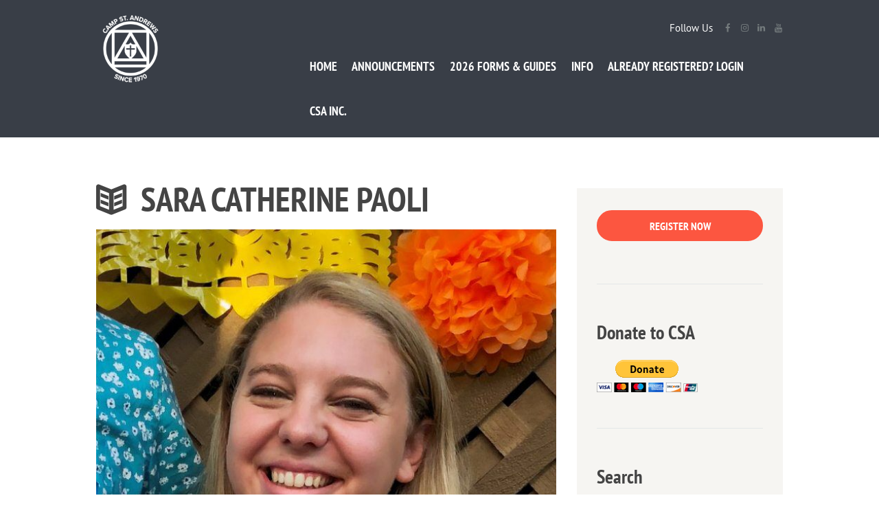

--- FILE ---
content_type: text/css
request_url: https://www.campstandrews.org/wp-content/cache/wpfc-minified/k2oosbu3/81h4p.css
body_size: 75673
content:
@charset "utf-8";
@charset "UTF-8";
@charset 'utf-8';
@font-face {
font-family: 'fontello';
src: url(//www.campstandrews.org/wp-content/themes/sevenhills/css/fontello/font/fontello.eot?18583494);
src: url(//www.campstandrews.org/wp-content/themes/sevenhills/css/fontello/font/fontello.eot?18583494#iefix) format('embedded-opentype'),
url(//www.campstandrews.org/wp-content/themes/sevenhills/css/fontello/font/fontello.woff2?18583494) format('woff2'),
url(//www.campstandrews.org/wp-content/themes/sevenhills/css/fontello/font/fontello.woff?18583494) format('woff'),
url(//www.campstandrews.org/wp-content/themes/sevenhills/css/fontello/font/fontello.ttf?18583494) format('truetype'),
url(//www.campstandrews.org/wp-content/themes/sevenhills/css/fontello/font/fontello.svg?18583494#fontello) format('svg');
font-weight: normal;
font-style: normal;
}   [class^="icon-"]:before, [class*=" icon-"]:before {
font-family: "fontello";
font-style: normal;
font-weight: normal;
speak: never;
display: inline-block;
text-decoration: inherit;
width: 1em;
margin-right: .2em;
text-align: center;  font-variant: normal;
text-transform: none; line-height: 1em;  margin-left: .2em;   -webkit-font-smoothing: antialiased;
-moz-osx-font-smoothing: grayscale;  }
.icon-tik-tok:before { content: '\0e8d'; } .icon-x:before { content: '\0e8e'; } .icon-puzzle:before { content: '\e800'; } .icon-fire:before { content: '\e801'; } .icon-food:before { content: '\e802'; } .icon-sweet:before { content: '\e803'; } .icon-chef:before { content: '\e804'; } .icon-spin1:before { content: '\e805'; } .icon-spin2:before { content: '\e806'; } .icon-spin3:before { content: '\e807'; } .icon-spin4:before { content: '\e808'; } .icon-spin5:before { content: '\e809'; } .icon-spin6:before { content: '\e80a'; } .icon-search:before { content: '\e80b'; } .icon-mail-empty:before { content: '\e80c'; } .icon-mail:before { content: '\e80d'; } .icon-heart:before { content: '\e80e'; } .icon-heart-empty:before { content: '\e80f'; } .icon-star:before { content: '\e810'; } .icon-star-empty:before { content: '\e811'; } .icon-users-group:before { content: '\e812'; } .icon-male:before { content: '\e813'; } .icon-female:before { content: '\e814'; } .icon-child:before { content: '\e815'; } .icon-picture:before { content: '\e816'; } .icon-th-large:before { content: '\e817'; } .icon-th:before { content: '\e818'; } .icon-th-list:before { content: '\e819'; } .icon-lock:before { content: '\e81a'; } .icon-lock-open:before { content: '\e81b'; } .icon-pin:before { content: '\e81c'; } .icon-comment:before { content: '\e81d'; } .icon-chat-empty:before { content: '\e81e'; } .icon-bell:before { content: '\e81f'; } .icon-trash:before { content: '\e820'; } .icon-trash-empty:before { content: '\e821'; } .icon-doc:before { content: '\e822'; } .icon-doc-text:before { content: '\e823'; } .icon-file-pdf:before { content: '\e824'; } .icon-file-word:before { content: '\e825'; } .icon-file-excel:before { content: '\e826'; } .icon-file-powerpoint:before { content: '\e827'; } .icon-file-image:before { content: '\e828'; } .icon-file-archive:before { content: '\e829'; } .icon-file-audio:before { content: '\e82a'; } .icon-file-video:before { content: '\e82b'; } .icon-file-code:before { content: '\e82c'; } .icon-cog:before { content: '\e82d'; } .icon-cogs:before { content: '\e82e'; } .icon-wrench:before { content: '\e82f'; } .icon-sliders:before { content: '\e830'; } .icon-left:before { content: '\e831'; } .icon-right:before { content: '\e832'; } .icon-up:before { content: '\e833'; } .icon-down:before { content: '\e834'; } .icon-double-left:before { content: '\e835'; } .icon-double-right:before { content: '\e836'; } .icon-double-up:before { content: '\e837'; } .icon-double-down:before { content: '\e838'; } .icon-desktop:before { content: '\e839'; } .icon-laptop:before { content: '\e83a'; } .icon-tablet:before { content: '\e83b'; } .icon-mobile:before { content: '\e83c'; } .icon-globe:before { content: '\e83d'; } .icon-checkbox:before { content: '\e83e'; } .icon-checkbox-empty:before { content: '\e83f'; } .icon-circle:before { content: '\e840'; } .icon-circle-empty:before { content: '\e841'; } .icon-circle-dot:before { content: '\e842'; } .icon-sort-asc:before { content: '\e843'; } .icon-sort-desc:before { content: '\e844'; } .icon-behance:before { content: '\e845'; } .icon-bitbucket:before { content: '\e846'; } .icon-cc:before { content: '\e847'; } .icon-codeopen:before { content: '\e848'; } .icon-css3:before { content: '\e849'; } .icon-delicious:before { content: '\e84a'; } .icon-deviantart:before { content: '\e84b'; } .icon-digg:before { content: '\e84c'; } .icon-dribbble:before { content: '\e84d'; } .icon-dropbox:before { content: '\e84e'; } .icon-drupal:before { content: '\e84f'; } .icon-facebook:before { content: '\e850'; } .icon-flickr:before { content: '\e851'; } .icon-foursquare:before { content: '\e852'; } .icon-git:before { content: '\e853'; } .icon-github:before { content: '\e854'; } .icon-gittip:before { content: '\e855'; } .icon-google:before { content: '\e856'; } .icon-gplus:before { content: '\e857'; } .icon-gwallet:before { content: '\e858'; } .icon-hacker-news:before { content: '\e859'; } .icon-html5:before { content: '\e85a'; } .icon-instagram:before { content: '\e85b'; } .icon-ioxhost:before { content: '\e85c'; } .icon-joomla:before { content: '\e85d'; } .icon-jsfiddle:before { content: '\e85e'; } .icon-lastfm:before { content: '\e85f'; } .icon-linux:before { content: '\e860'; } .icon-linkedin:before { content: '\e861'; } .icon-maxcdn:before { content: '\e862'; } .icon-meanpath:before { content: '\e863'; } .icon-openid:before { content: '\e864'; } .icon-pagelines:before { content: '\e865'; } .icon-paypal:before { content: '\e866'; } .icon-pinterest-circled:before { content: '\e867'; } .icon-qq:before { content: '\e868'; } .icon-reddit:before { content: '\e869'; } .icon-renren:before { content: '\e86a'; } .icon-skype:before { content: '\e86b'; } .icon-slack:before { content: '\e86c'; } .icon-slideshare:before { content: '\e86d'; } .icon-soundcloud:before { content: '\e86e'; } .icon-spotify:before { content: '\e86f'; } .icon-stackexchange:before { content: '\e870'; } .icon-stackoverflow:before { content: '\e871'; } .icon-steam:before { content: '\e872'; } .icon-stumbleupon:before { content: '\e873'; } .icon-tencent-weibo:before { content: '\e874'; } .icon-trello:before { content: '\e875'; } .icon-tumblr:before { content: '\e876'; } .icon-twitch:before { content: '\e877'; } .icon-twitter-1:before { content: '\e878'; } .icon-vine:before { content: '\e879'; } .icon-vkontakte:before { content: '\e87a'; } .icon-wechat:before { content: '\e87b'; } .icon-weibo:before { content: '\e87c'; } .icon-windows:before { content: '\e87d'; } .icon-wordpress:before { content: '\e87e'; } .icon-xing:before { content: '\e87f'; } .icon-yelp:before { content: '\e880'; } .icon-youtube:before { content: '\e881'; } .icon-yahoo:before { content: '\e882'; } .icon-blank:before { content: '\e883'; } .icon-lemon:before { content: '\e884'; } .icon-note:before { content: '\e885'; } .icon-note2:before { content: '\e886'; } .icon-user:before { content: '\e887'; } .icon-users:before { content: '\e888'; } .icon-user-add:before { content: '\e889'; } .icon-video:before { content: '\e88a'; } .icon-pictures:before { content: '\e88b'; } .icon-camera:before { content: '\e88c'; } .icon-menu:before { content: '\e88d'; } .icon-check:before { content: '\e88e'; } .icon-cancel:before { content: '\e88f'; } .icon-plus:before { content: '\e890'; } .icon-minus:before { content: '\e891'; } .icon-help:before { content: '\e892'; } .icon-info:before { content: '\e893'; } .icon-home:before { content: '\e894'; } .icon-link:before { content: '\e895'; } .icon-attach:before { content: '\e896'; } .icon-eye:before { content: '\e897'; } .icon-tag:before { content: '\e898'; } .icon-flag:before { content: '\e899'; } .icon-reply:before { content: '\e89a'; } .icon-reply-all:before { content: '\e89b'; } .icon-forward:before { content: '\e89c'; } .icon-quote:before { content: '\e89d'; } .icon-code:before { content: '\e89e'; } .icon-pencil:before { content: '\e89f'; } .icon-feather:before { content: '\e8a0'; } .icon-print:before { content: '\e8a1'; } .icon-retweet:before { content: '\e8a2'; } .icon-keyboard:before { content: '\e8a3'; } .icon-attention:before { content: '\e8a4'; } .icon-vcard:before { content: '\e8a5'; } .icon-address:before { content: '\e8a6'; } .icon-location:before { content: '\e8a7'; } .icon-book-open:before { content: '\e8a8'; } .icon-book:before { content: '\e8a9'; } .icon-phone:before { content: '\e8aa'; } .icon-tools:before { content: '\e8ab'; } .icon-share:before { content: '\e8ac'; } .icon-login:before { content: '\e8ad'; } .icon-logout:before { content: '\e8ae'; } .icon-clock-empty:before { content: '\e8af'; } .icon-hourglass:before { content: '\e8b0'; } .icon-ccw:before { content: '\e8b1'; } .icon-cw:before { content: '\e8b2'; } .icon-refresh:before { content: '\e8b3'; } .icon-play:before { content: '\e8b4'; } .icon-stop:before { content: '\e8b5'; } .icon-pause:before { content: '\e8b6'; } .icon-record:before { content: '\e8b7'; } .icon-to-end:before { content: '\e8b8'; } .icon-to-start:before { content: '\e8b9'; } .icon-fast-forward:before { content: '\e8ba'; } .icon-fast-backward:before { content: '\e8bb'; } .icon-trophy:before { content: '\e8bc'; } .icon-dot:before { content: '\e8bd'; } .icon-dot2:before { content: '\e8be'; } .icon-dot3:before { content: '\e8bf'; } .icon-brush:before { content: '\e8c0'; } .icon-basket:before { content: '\e8c1'; } .icon-clock:before { content: '\e8c2'; } .icon-music-light:before { content: '\e8c3'; } .icon-search-light:before { content: '\e8c4'; } .icon-mail-light:before { content: '\e8c5'; } .icon-heart-light:before { content: '\e8c6'; } .icon-user-light:before { content: '\e8c7'; } .icon-video-light:before { content: '\e8c8'; } .icon-camera-light:before { content: '\e8c9'; } .icon-photo-light:before { content: '\e8ca'; } .icon-attach-light:before { content: '\e8cb'; } .icon-lock-light:before { content: '\e8cc'; } .icon-eye-light:before { content: '\e8cd'; } .icon-tag-light:before { content: '\e8ce'; } .icon-thumbs-up-light:before { content: '\e8cf'; } .icon-pencil-light:before { content: '\e8d0'; } .icon-comment-light:before { content: '\e8d1'; } .icon-location-light:before { content: '\e8d2'; } .icon-cup-light:before { content: '\e8d3'; } .icon-trash-light:before { content: '\e8d4'; } .icon-doc-light:before { content: '\e8d5'; } .icon-note-light:before { content: '\e8d6'; } .icon-cog-light:before { content: '\e8d7'; } .icon-params-light:before { content: '\e8d8'; } .icon-calendar-light:before { content: '\e8d9'; } .icon-sound-light:before { content: '\e8da'; } .icon-clock-light:before { content: '\e8db'; } .icon-lightbulb-light:before { content: '\e8dc'; } .icon-tv-light:before { content: '\e8dd'; } .icon-desktop-light:before { content: '\e8de'; } .icon-mobile-light:before { content: '\e8df'; } .icon-cd-light:before { content: '\e8e0'; } .icon-inbox-light:before { content: '\e8e1'; } .icon-globe-light:before { content: '\e8e2'; } .icon-cloud-light:before { content: '\e8e3'; } .icon-paper-plane-light:before { content: '\e8e4'; } .icon-fire-light:before { content: '\e8e5'; } .icon-graduation-light:before { content: '\e8e6'; } .icon-megaphone-light:before { content: '\e8e7'; } .icon-database-light:before { content: '\e8e8'; } .icon-key-light:before { content: '\e8e9'; } .icon-beaker-light:before { content: '\e8ea'; } .icon-truck-light:before { content: '\e8eb'; } .icon-money-light:before { content: '\e8ec'; } .icon-food-light:before { content: '\e8ed'; } .icon-shop-light:before { content: '\e8ee'; } .icon-diamond-light:before { content: '\e8ef'; } .icon-t-shirt-light:before { content: '\e8f0'; } .icon-wallet-light:before { content: '\e8f1'; } .icon-ok-circled:before { content: '\e8f2'; } .icon-volume-off:before { content: '\e8f3'; } .icon-volume-down:before { content: '\e8f4'; } .icon-play-1:before { content: '\e8f5'; } .icon-pause-1:before { content: '\e8f6'; } .icon-cogs-1:before { content: '\e8f7'; } .icon-ok:before { content: '\e8f8'; } .icon-warning-empty:before { content: '\e8f9'; } .icon-info-circled-alt:before { content: '\e8fa'; } .icon-block:before { content: '\e8fb'; } .icon-icon4:before { content: '\e8fc'; } .icon-icon1:before { content: '\e8fd'; } .icon-icon2:before { content: '\e8fe'; } .icon-icon3:before { content: '\e8ff'; } .icon-marker:before { content: '\e900'; } .icon-comment-1:before { content: '\e901'; } .icon-phone-1:before { content: '\e902'; } .icon-resize-full:before { content: '\e903'; } .icon-resize-full-alt:before { content: '\f0b2'; }
   html, body, div, span, applet, object, iframe,
h1, h2, h3, h4, h5, h6, p, blockquote, pre,
a, abbr, acronym, address, big, cite, code,
del, dfn, em, font, ins, kbd, q, s, samp,
small, strike, strong, sub, sup, tt, var,
dl, dt, dd, ol, ul, li,
fieldset, form, label, legend,input,textarea,button,
table, caption, tbody, tfoot, thead, tr, th, td,
article, aside, address, section, video, audio {
font-family: inherit;
font-size: 100%;
font-style: inherit;
font-weight: inherit;
line-height:inherit;
border: 0;
outline: 0;
-webkit-font-smoothing: antialiased;
-ms-word-wrap: break-word;
word-wrap: break-word;
}
html, body {
margin: 0;
padding: 0;
width: 100%;
line-height:150%;
}
html {
height: 100%;
font-size: 100%;
overflow-y: scroll !important; overflow-x: hidden; -webkit-text-size-adjust: 100%; -ms-text-size-adjust: 100%; -webkit-tap-highlight-color: rgba(0, 0, 0, 0);
} body { 	text-rendering: optimizeLegibility; }
article, aside, details, figcaption, figure, footer, header, hgroup, nav, section {	display: block; }
h1, h2, h3, h4, h5, h6 { line-height:120%; }
h1, h2, h3, h4, h5, h6, p, ul, ol, dl, blockquote, address { margin: 0; }
h1+h2,h1+h3,h1+h4,h1+h5,h1+h6,
h2+h3,h2+h4,h2+h5,h2+h6,
h3+h4,h3+h5,h3+h6,
h4+h5,h4+h6,
h5+h6 {
margin-top:0;
}
dt, b, strong {	font-weight: 500; }
p,
ul,
ol,
dl,
blockquote,
address,
p, ul, ol, dl, blockquote, address,
.post_item_single .wp-block-button,
.post_item_single .wp-block-cover,
.post_item_single .wp-block-image,
.post_item_single .wp-block-video,
.post_item_single .wp-block-search,
.post_item_single .wp-block-archives,
.post_item_single .wp-block-categories,
.post_item_single .wp-block-calendar,
.post_item_single .wp-block-media-text,
.post_item_single .wp-block-group.has-background,
.post_item_single figure.wp-block-gallery,
.wp-block-group.has-background .wp-block-group__inner-container > * {
margin-bottom: 1.5em;
}
li > ol, li > ul { margin-bottom:0; }
ul>li, ol>li, dl>dd { margin-bottom:0.5em; }
li>ul, li>ol, dd>dl { margin-top:0.5em; }
li > p { margin-bottom:0; }
li > p+p { margin-top:0.5em; }
ol, ul {
padding-left:1.5em;
}
ol,ul.sc_list_style_ul {
list-style-type: none;
counter-reset: num;
padding-left: 0;
}
ul.sc_list_style_ul > li {
position: relative;
padding-left: 1.2em;
}
ul.sc_list_style_ul > li{
margin-bottom: 0.68em;
}
ul.sc_list_style_ul > li:last-child{
border-bottom: 0;
}
ol > li {
position: relative;
padding-left: 1.2em;
margin-bottom: 0.68em;
}
ol > li::before {
content: counter(num) '. ';
counter-increment: num;
position: absolute;
top: 1px;
font-size: 0.875em;
font-weight: 700;
left: 0;
}
ul.sc_list_style_ul > li::before {
font-family: 'fontello';
content: '\e8f2';
position: absolute;
top: 0.3em;
left: -0.1em;
font-size: 1em;
line-height: 1;
padding: 1px;
}
h1, h2, h3, h6 {
text-transform: uppercase;
} a {
text-decoration:none;
background:transparent;
}
a,
a:hover,
a:focus,
a:active {
outline: 0;
}
a img { border: none; }
input[type="submit"],
a,
button {
-webkit-transition: all 0.3s ease 0s;
-moz-transition: all 0.3s ease 0s;
-ms-transition: all 0.3s ease 0s;
-o-transition: all 0.3s ease 0s;
transition: all 0.3s ease 0s;
}
:active, :focus { outline:0!important; } table {
border-collapse:collapse;
border-spacing: 0;
}
td, th {
border: 1px solid #e4e7e8;
padding: 4px;
}
caption, th {
font-weight: bold;
text-align: center;
}
body.woocommerce-page table th, 
body.woocommerce-page table td {
border-width:0;
}
blockquote:before, blockquote:after,
q:before, q:after {	content: ""; }
blockquote, q {	quotes: "" "";}
dt {	font-weight: bold; }
dd {	margin-left: 1.5em; }
b, strong {	font-weight: bold; }
dfn, cite, em, i { font-style: italic; }
blockquote { padding: 0.7em; }
pre, code, kbd, tt, var, samp {
font-family: "Courier New", Courier, monospace;
font-size: 1em;
}
pre {
overflow: auto;
max-width: 100%;
}
abbr, acronym {
border-bottom: 1px dotted;
cursor: help;
}
mark, ins {
background-color:transparent;
text-decoration: none;
font-style:italic;
font-weight:bold;
}
sup,
sub {
font-size: 75%;
height: 0;
line-height: 0;
position: relative;
vertical-align: baseline;
}
sup { bottom: 1ex; }
sub { top: .5ex; }
small {	font-size: 75%; }
big {	font-size: 125%; }
[hidden], template { display: none; }
hr {
-moz-box-sizing: content-box;
box-sizing: content-box;
height: 0;
} img {
max-width: 100%;
height: auto;
vertical-align:top;
}
figure,
.wp-caption-overlay .wp-caption {
border: 0;
margin: 0;
padding: 0;
overflow: hidden;
position: relative;
max-width:100%;
}
figure figcaption,
.wp-caption-overlay .wp-caption .wp-caption-text,
.wp-caption-overlay .wp-caption .wp-caption-dd {
-webkit-transition: all ease-in-out .3s;
-moz-transition: all ease-in-out .3s;
-ms-transition: all ease-in-out .3s;
-o-transition: all ease-in-out .3s;
transition: all ease-in-out .3s;
position: absolute;
bottom: 0;
right: 0;
left: 0;
margin-bottom: 0!important;
background-color: rgba(0,0,0,0.5);
font-size: 0.75em;
line-height:1.2857em;
color: #fff;
padding: 0.25em 0.8em;
box-sizing: border-box;
max-height: 50%;
overflow-y: auto;
}
figure:not(.wp-block-gallery):hover figcaption.blocks-gallery-item__caption,
.wp-caption:hover .wp-caption-dd,
.wp-caption-overlay .wp-caption:hover .wp-caption-text,
.wp-caption-overlay .wp-caption:hover .wp-caption-dd {
margin-bottom: 0;
opacity: 0;
}
svg:not(:root) { overflow: hidden; } audio,
canvas,
progress,
video {
display: inline-block;
vertical-align: baseline;
}
audio:not([controls]) {
display: none;
height: 0;
}
iframe, video, embed {
max-width: 100%;
min-height: 100px;
vertical-align: top;
} .me-cannotplay { overflow:hidden; }
.me-plugin { position: absolute; height: 0; width: 0; }  [class^="icon-"]:before, [class*=" icon-"]:before {
line-height: inherit;
font-weight: inherit;
font-size: inherit;
width:auto;
margin:0;
} button, input, optgroup, select, textarea {
font-family: inherit;
font-size: 1em; line-height: 1.2857em;
margin: 0; vertical-align: baseline; }
select {
max-width: 100%;
}
button, input {
line-height: normal; }
button {
overflow: visible; 
}
button,
input[type="button"],
input[type="reset"],
input[type="submit"] {
-webkit-appearance: button;
cursor: pointer;
}
button[disabled],
html input[disabled] {
cursor: default;
}
button::-moz-focus-inner,
input::-moz-focus-inner {
border: 0;
padding: 0;
}
textarea,
select,
input[type="text"],
input[type="number"],
input[type="email"],
input[type="password"],
input[type="search"],
input[type="tel"],
input[type="checkbox"],
input[type="radio"] {
-webkit-box-sizing: border-box;
-moz-box-sizing: border-box;
box-sizing: border-box; }
input[type="checkbox"],
input[type="radio"] {
padding: 0; }
input[type="number"]::-webkit-inner-spin-button,
input[type="number"]::-webkit-outer-spin-button {
height: auto;
}
input[type="search"] {
-webkit-appearance: none; -webkit-appearance: textfield;
}
input[type="search"]::-webkit-search-cancel-button,
input[type="search"]::-webkit-search-decoration {
-webkit-appearance: none; }
button::-moz-focus-inner,
input::-moz-focus-inner { border: 0;
padding: 0;
}
input[type="text"],
input[type="number"],
input[type="tel"],
input[type="email"],
input[type="password"],
input[type="search"],
select,
textarea {
-webkit-appearance: none;
-moz-appearance: none;
appearance: none;
outline: none;
resize: none;
padding: 0.45em 0.5em;
border:1px solid;
-webkit-box-sizing: border-box;
-moz-box-sizing: border-box;
box-sizing: border-box;
-webkit-transition: all ease .3s;
-moz-transition: all ease .3s;
-ms-transition: all ease .3s;
-o-transition: all ease .3s;
transition: all ease .3s;
}
button::-moz-focus-inner { 
border: 0;
}
button:focus,
input[type="tel"]:focus,
input[type="text"]:focus,
input[type="email"]:focus,
input[type="password"]:focus,
input[type="search"]:focus,
select,
textarea:focus {
outline: none;
}
textarea {
overflow: auto; vertical-align: top; min-height:5em;
}
label.required:after {
content:'*';
display:inline-block;
vertical-align:text-top;
font-size:80%;
color:#da6f5b;
} .screen-reader-text {
clip: rect(1px, 1px, 1px, 1px);
position: absolute !important;
}
.screen-reader-text:hover,
.screen-reader-text:active,
.screen-reader-text:focus {
display: block;
top: 5px;
left: 5px;
width: auto;
height: auto;
padding: 1em 1.5em;
font-size:0.85em;
line-height: normal;
color: #21759b;
background-color: #f1f1f1;
border-radius: 3px;
box-shadow: 0 0 2px 2px rgba(0, 0, 0, 0.6);
clip: auto !important;
text-decoration: none;
z-index: 100000; }
.alignleft {
display: inline-block;
float: left;
margin-right: 1.7em;
margin-bottom: 0.5em;
margin-top: 1em;
}
.alignright {
display: inline-block;
float: right;
margin-left: 2em;
margin-bottom: 0.5em;
margin-top: 1em;
}
.aligncenter {
clear: both;
display: block !important;
margin-left: auto !important;
margin-right:auto !important;
margin-top: 1em;
margin-bottom: 1em;
text-align:center;
}
.sticky {
position:relative;
}
.sticky .sticky_label {
position:absolute; 
right:0;
top: 0;
width:3em;
height:3em;
background-image:url(//www.campstandrews.org/wp-content/themes/sevenhills/images/sticky.png);
background-repeat:no-repeat;
background-position:right top;
background-size:3em 3em;
}
.gallery-caption {font-style: inherit;}
.bypostauthor {font-style: inherit;}
.wp-caption {
position: relative;
overflow:hidden;
max-width:100%;
}
.wp-caption a[class*="magnific"],
.wp-caption a[class*="prettyPhoto"] {
display: block;
}
.wp-caption a[class*="magnific"] img,
.wp-caption a[class*="prettyPhoto"] img {
vertical-align: top;
}
.wp-caption .wp-caption-text,
.wp-caption .wp-caption-dd {
padding: 1em 0;
font-size:0.95em;
line-height:16px;
text-align:center;
}
.gallery {
margin: 0 -5px;
}
.gallery .gallery-item a {
display: block;
}
.gallery .gallery-item a img {
border: none !important;
display: block;
width: 100%;
}
.gallery .gallery-item .gallery-icon {
margin: 0 5px;
}
.gallery .gallery-item .gallery-caption {
line-height: 100%;
margin: 0;
padding: 6px 6px 0;
font-size:0.875em;
}
.gallery.gallery-columns-9 .gallery-item {	width: 11.1111% !important; }
.gallery.gallery-columns-8 .gallery-item {	width: 12.5% !important; }
.gallery.gallery-columns-7 .gallery-item {	width: 14.2857% !important; }
.gallery.gallery-columns-6 .gallery-item {	width: 16.6666% !important; }
.gallery.gallery-columns-5 .gallery-item {	width: 20% !important; }
.gallery.gallery-columns-4 .gallery-item {	width: 25% !important; }
.gallery.gallery-columns-3 .gallery-item {	width: 33.3333% !important; }
.gallery.gallery-columns-2 .gallery-item {	width: 50% !important; }
.gallery.gallery-columns-1 .gallery-item {	width: 100% !important; }
.post-password-form label {
display:inline-block;
vertical-align:top;
}
.post-password-form input[type="submit"] {
display:inline-block;
margin-left:10px;
padding: 0.45em 1em;
border: 1px solid;
transition: .3s all;
}
.widget .mejs-controls .mejs-time-rail .mejs-time-handle:before{
display: none;
} .container, .container-fluid {
margin-right: auto;
margin-left: auto;
padding-left: 15px;
padding-right: 15px;
}
.row, .columns_wrap {
margin-left: 0px;
margin-right: -30px;
}
.row > [class*="column-"], .columns_wrap > [class*="column-"] {
display:inline-block;
vertical-align:top;
position: relative;
min-height: 1px;
padding-left: 0px;
padding-right: 30px;
-webkit-box-sizing: border-box;
-moz-box-sizing: border-box;
box-sizing: border-box;
}
.row.column_padding_left, .columns_wrap.column_padding_left {
margin-left: -30px;
margin-right: 0;
}
.row.column_padding_left > [class*="column-"], .columns_wrap.column_padding_left > [class*="column-"],
.row > [class*="column-"].column_padding_left, .columns_wrap > [class*="column-"].column_padding_left {
padding-left:30px;
padding-right:0;
}
.row.column_padding_right, .columns_wrap.column_padding_right {
margin-left: 0;
margin-right: -30px;
}
.row.column_padding_right > [class*="column-"], .columns_wrap.column_padding_right > [class*="column-"],
.row > [class*="column-"].column_padding_right, .columns_wrap > [class*="column-"].column_padding_right {
padding-left:0;
padding-right:30px;
}
.row.column_padding_center, .columns_wrap.column_padding_center {
margin-left: -15px;
margin-right: -15px;
}
.row.column_padding_center > [class*="column-"], .columns_wrap.column_padding_center > [class*="column-"],
.row > [class*="column-"].column_padding_center, .columns_wrap > [class*="column-"].column_padding_center {
padding-left:15px;
padding-right:15px;
}
.row > [class*="column-"].column_padding_bottom, .columns_wrap > [class*="column-"].column_padding_bottom {
padding-bottom: 30px;
}
.sc_blogger.no_margins .row, .sc_blogger.no_margins .columns_wrap,
.row.no_margins, .columns_wrap.no_margins {
margin: 0 !important;
}
.sc_blogger.no_margins .row > [class*="column-"], .sc_blogger.no_margins .columns_wrap > [class*="column-"],
.row.no_margins > [class*="column-"], .columns_wrap.no_margins > [class*="column-"] {
padding: 0 !important;
} .column-1, .column-1_1, .column-2_2, .column-3_3, .column-4_4, .column-5_5, .column-6_6, .column-7_7, .column-8_8, .column-9_9, .column-10_10, .column-11_11, .column-12_12	{ width:100%; }
.column-1_2, .column-2_4, .column-3_6, .column-4_8, .column-5_10, .column-6_12	{ width:50%; }
.column-1_3, .column-2_6, .column-3_9, .column-4_12								{ width:33.33333333%; }
.column-2_3, .column-4_6, .column-8_12											{ width:66.66666667%; }
.column-1_4, .column-2_8, .column-3_12											{ width:25%; }
.column-3_4, .column-6_8, .column-9_12											{ width:75%; }
.column-1_5, .column-2_10														{ width:20%; }
.column-2_5, .column-4_10														{ width:40%; }
.column-3_5, .column-6_10														{ width:60%; }
.column-4_5, .column-8_10														{ width:80%; }
.column-1_6, .column-2_12														{ width:16.66666667%; }
.column-5_6, .column-10_12														{ width:83.33333333%; }
.column-1_7																		{ width:14.28571429%; }
.column-2_7																		{ width:28.57142857%; }
.column-3_7																		{ width:42.85714286%; }
.column-4_7																		{ width:57.14285714%; }
.column-5_7																		{ width:71.42857143%; }
.column-6_7																		{ width:85.71428571%; }
.column-1_8																		{ width:12.5%; }
.column-3_8																		{ width:37.5%; }
.column-5_8																		{ width:62.5%; }
.column-7_8																		{ width:87.5%; }
.column-1_9																		{ width:11.11111111%; }
.column-2_9																		{ width:22.22222222%; }
.column-3_9																		{ width:33.33333333%; }
.column-4_9																		{ width:44.44444444%; }
.column-5_9																		{ width:55.55555556%; }
.column-6_9																		{ width:66.66666667%; }
.column-7_9																		{ width:77.77777778%; }
.column-8_9																		{ width:88.88888889%; }
.column-1_10																	{ width:10%; }
.column-3_10																	{ width:30%; }
.column-7_10																	{ width:70%; }
.column-9_10																	{ width:90%; }
.column-1_11																	{ width: 9.09090909%; }
.column-2_11																	{ width:18.18181818%; }
.column-3_11																	{ width:27.27272727%; }
.column-4_11																	{ width:36.36363636%; }
.column-5_11																	{ width:45.45454545%; }
.column-6_11																	{ width:54.54545455%; }
.column-7_11																	{ width:63.63636364%; }
.column-8_11																	{ width:72.72727273%; }
.column-9_11																	{ width:81.81818182%; }
.column-10_11																	{ width:90.90909091%; }
.column-1_12																	{ width: 8.33333333%; }
.column-5_12																	{ width:41.66666667%; }
.column-7_12																	{ width:58.33333333%; }
.column-11_12																	{ width:91.66666667%; } .push-1_2, .push-2_4, .push-3_6, .push-4_8, .push-5_10, .push-6_12	{ left:50%; }
.push-1_3, .push-2_6, .push-3_9, .push-4_12							{ left:33.33333333%; }
.push-2_3, .push-4_6, .push-8_12									{ left:66.66666667%; }
.push-1_4, .push-2_8, .push-3_12									{ left:25%; }
.push-3_4, .push-6_8, .push-9_12									{ left:75%; }
.push-1_5, .push-2_10												{ left:20%; }
.push-2_5, .push-4_10												{ left:40%; }
.push-3_5, .push-6_10												{ left:60%; }
.push-4_5, .push-8_10												{ left:80%; }
.push-1_6, .push-2_12												{ left:16.66666667%; }
.push-5_6, .push-10_12												{ left:83.33333333%; }
.push-1_7															{ left:14.28571429%; }
.push-2_7															{ left:28.57142857%; }
.push-3_7															{ left:42.85714286%; }
.push-4_7															{ left:57.14285714%; }
.push-5_7															{ left:71.42857143%; }
.push-6_7															{ left:85.71428571%; }
.push-1_8															{ left:12.5%; }
.push-3_8															{ left:37.5%; }
.push-5_8															{ left:62.5%; }
.push-7_8															{ left:87.5%; }
.push-1_9															{ left:11.11111111%; }
.push-2_9															{ left:22.22222222%; }
.push-3_9															{ left:33.33333333%; }
.push-4_9															{ left:44.44444444%; }
.push-5_9															{ left:55.55555556%; }
.push-6_9															{ left:66.66666667%; }
.push-7_9															{ left:77.77777778%; }
.push-8_9															{ left:88.88888889%; }
.push-1_10															{ left:10%; }
.push-3_10															{ left:30%; }
.push-7_10															{ left:70%; }
.push-9_10															{ left:90%; }
.push-1_11															{ left: 9.09090909%; }
.push-2_11															{ left:18.18181818%; }
.push-3_11															{ left:27.27272727%; }
.push-4_11															{ left:36.36363636%; }
.push-5_11															{ left:45.45454545%; }
.push-6_11															{ left:54.54545455%; }
.push-7_11															{ left:63.63636364%; }
.push-8_11															{ left:72.72727273%; }
.push-9_11															{ left:81.81818182%; }
.push-10_11															{ left:90.90909091%; }
.push-1_12															{ left: 8.33333333%; }
.push-5_12															{ left:41.66666667%; }
.push-7_12															{ left:58.33333333%; }
.push-11_12															{ left:91.66666667%; } .pull-1_2, .pull-2_4, .pull-3_6, .pull-4_8, .pull-5_10, .pull-6_12	{ right:50%; }
.pull-1_3, .pull-2_6, .pull-3_9, .pull-4_12							{ right:33.33333333%; }
.pull-2_3, .pull-4_6, .pull-8_12									{ right:66.66666667%; }
.pull-1_4, .pull-2_8, .pull-3_12									{ right:25%; }
.pull-3_4, .pull-6_8, .pull-9_12									{ right:75%; }
.pull-1_5, .pull-2_10												{ right:20%; }
.pull-2_5, .pull-4_10												{ right:40%; }
.pull-3_5, .pull-6_10												{ right:60%; }
.pull-4_5, .pull-8_10												{ right:80%; }
.pull-1_6, .pull-2_12												{ right:16.66666667%; }
.pull-5_6, .pull-10_12												{ right:83.33333333%; }
.pull-1_7															{ right:14.28571429%; }
.pull-2_7															{ right:28.57142857%; }
.pull-3_7															{ right:42.85714286%; }
.pull-4_7															{ right:57.14285714%; }
.pull-5_7															{ right:71.42857143%; }
.pull-6_7															{ right:85.71428571%; }
.pull-1_8															{ right:12.5%; }
.pull-3_8															{ right:37.5%; }
.pull-5_8															{ right:62.5%; }
.pull-7_8															{ right:87.5%; }
.pull-1_9															{ right:11.11111111%; }
.pull-2_9															{ right:22.22222222%; }
.pull-3_9															{ right:33.33333333%; }
.pull-4_9															{ right:44.44444444%; }
.pull-5_9															{ right:55.55555556%; }
.pull-6_9															{ right:66.66666667%; }
.pull-7_9															{ right:77.77777778%; }
.pull-8_9															{ right:88.88888889%; }
.pull-1_10															{ right:10%; }
.pull-3_10															{ right:30%; }
.pull-7_10															{ right:70%; }
.pull-9_10															{ right:90%; }
.pull-1_11															{ right: 9.09090909%; }
.pull-2_11															{ right:18.18181818%; }
.pull-3_11															{ right:27.27272727%; }
.pull-4_11															{ right:36.36363636%; }
.pull-5_11															{ right:45.45454545%; }
.pull-6_11															{ right:54.54545455%; }
.pull-7_11															{ right:63.63636364%; }
.pull-8_11															{ right:72.72727273%; }
.pull-9_11															{ right:81.81818182%; }
.pull-10_11															{ right:90.90909091%; }
.pull-1_12															{ right: 8.33333333%; }
.pull-5_12															{ right:41.66666667%; }
.pull-7_12															{ right:58.33333333%; }
.pull-11_12															{ right:91.66666667%; } .offset-1_2, .offset-2_4, .offset-3_6, .offset-4_8, .offset-5_10, .offset-6_12	{ margin-left:50%; }
.offset-1_3, .offset-2_6, .offset-3_9, .offset-4_12								{ margin-left:33.33333333%; }
.offset-2_3, .offset-4_6, .offset-8_12											{ margin-left:66.66666667%; }
.offset-1_4, .offset-2_8, .offset-3_12											{ margin-left:25%; }
.offset-3_4, .offset-6_8, .offset-9_12											{ margin-left:75%; }
.offset-1_5, .offset-2_10														{ margin-left:20%; }
.offset-2_5, .offset-4_10														{ margin-left:40%; }
.offset-3_5, .offset-6_10														{ margin-left:60%; }
.offset-4_5, .offset-8_10														{ margin-left:80%; }
.offset-1_6, .offset-2_12														{ margin-left:16.66666667%; }
.offset-5_6, .offset-10_12														{ margin-left:83.33333333%; }
.offset-1_7																		{ margin-left:14.28571429%; }
.offset-2_7																		{ margin-left:28.57142857%; }
.offset-3_7																		{ margin-left:42.85714286%; }
.offset-4_7																		{ margin-left:57.14285714%; }
.offset-5_7																		{ margin-left:71.42857143%; }
.offset-6_7																		{ margin-left:85.71428571%; }
.offset-1_8																		{ margin-left:12.5%; }
.offset-3_8																		{ margin-left:37.5%; }
.offset-5_8																		{ margin-left:62.5%; }
.offset-7_8																		{ margin-left:87.5%; }
.offset-1_9																		{ margin-left:11.11111111%; }
.offset-2_9																		{ margin-left:22.22222222%; }
.offset-3_9																		{ margin-left:33.33333333%; }
.offset-4_9																		{ margin-left:44.44444444%; }
.offset-5_9																		{ margin-left:55.55555556%; }
.offset-6_9																		{ margin-left:66.66666667%; }
.offset-7_9																		{ margin-left:77.77777778%; }
.offset-8_9																		{ margin-left:88.88888889%; }
.offset-1_10																	{ margin-left:10%; }
.offset-3_10																	{ margin-left:30%; }
.offset-7_10																	{ margin-left:70%; }
.offset-9_10																	{ margin-left:90%; }
.offset-1_11																	{ margin-left: 9.09090909%; }
.offset-2_11																	{ margin-left:18.18181818%; }
.offset-3_11																	{ margin-left:27.27272727%; }
.offset-4_11																	{ margin-left:36.36363636%; }
.offset-5_11																	{ margin-left:45.45454545%; }
.offset-6_11																	{ margin-left:54.54545455%; }
.offset-7_11																	{ margin-left:63.63636364%; }
.offset-8_11																	{ margin-left:72.72727273%; }
.offset-9_11																	{ margin-left:81.81818182%; }
.offset-10_11																	{ margin-left:90.90909091%; }
.offset-1_12																	{ margin-left: 8.33333333%; }
.offset-5_12																	{ margin-left:41.66666667%; }
.offset-7_12																	{ margin-left:58.33333333%; }
.offset-11_12																	{ margin-left:91.66666667%; } .clearfix:before,
.clearfix:after,
.container:before,
.container:after,
.container-fluid:before,
.container-fluid:after,
.row:before,
.row:after,
.columns_wrap:before,
.columns_wrap:after {
content: " ";
display: table;
}
.clearfix:after,
.container:after,
.container-fluid:after,
.row:after,
.columns_wrap:after {
clear: both;
width:100%;
height:0;
display:block;
}
.center-block {
display: block;
margin-left: auto;
margin-right: auto;
}
.pull-right {
float: right !important;
}
.pull-left {
float: left !important;
}
.affix {
position: fixed;
-webkit-transform: translate3d(0, 0, 0);
transform: translate3d(0, 0, 0);
}
.visible {
visibility: visible;
}
.invisible {
visibility: hidden;
}
.show {
display: block !important;
}
.hide {
display: none !important;
}
.hidden {
display: none !important;
visibility: hidden !important;
}
.text-hide {
font-size: 0;
line-height: 0;
color: transparent;
text-shadow: none;
background-color: transparent;
border: 0;
} .page_wrap,
.content_wrap {
margin:0 auto;
position: relative;
}
.content_wrap.clearfix {
z-index: 9999;
}
.body_style_boxed .page_wrap {
width:1370px;
overflow:hidden;
position: relative;
z-index: 2;
}
.body_style_boxed .sc_content {
width: 1370px;
}
.body_style_boxed .sc_content .cqtooltip-wrapper {
border: 0;
}
.body_style_boxed .copyright_style_text {
text-align: center;
}
.slider_boxed,
.content_wrap,
.content_container {
width:1170px;
margin:0 auto;
}
.content_wrap:after,
.content_container:after {
content:" ";
display:block;
width:100%;
height:0;
clear:both;
}
.body_style_fullwide .content_wrap {
width: auto;
padding-left:30px;
padding-right:30px;
}
.content, .sidebar, .sidebar_inner {
-webkit-box-sizing: border-box;
-moz-box-sizing: border-box;
box-sizing: border-box;
} .sidebar_show .content { width: 770px; }
.sidebar {
width: 270px;
margin-top: 0.75em;
}
.sidebar_right .content { float: left; }
.sidebar_right .sidebar { float: right; }
.sidebar_left .content  { float: right; }
.sidebar_left .sidebar  { float: left; } .body_style_fullwide.sidebar_show  .content, .body_style_fullscreen.sidebar_show  .content { width:auto; max-width:100%; }
.body_style_fullwide.sidebar_right .content, .body_style_fullscreen.sidebar_right .content { padding-right: 400px; }
.body_style_fullwide.sidebar_right .sidebar, .body_style_fullscreen.sidebar_right .sidebar { margin-left: -360px; }
.body_style_fullwide.sidebar_left  .content, .body_style_fullscreen.sidebar_left  .content { padding-left:  400px; }
.body_style_fullwide.sidebar_left  .sidebar, .body_style_fullscreen.sidebar_left  .sidebar { margin-right:-360px; }
.body_style_fullscreen .page_content_wrap {
overflow:hidden;
padding:0;
}
.sidebar select,
footer select {
width: 100%;
-webkit-appearance: auto;
-moz-appearance: auto;
appearance: auto;
} .body_transparent .page_wrap,
.body_transparent .copy_wrap,
.body_transparent .widget_area_inner {
background-color: transparent;
} .sidebar_outer {
width: 290px;
position: absolute;
top:0;
bottom:0;
z-index:99998;
}
.sidebar_outer_inner {
position: absolute;
top:0;
bottom:0;
left: 0;
right: 0;
}
.sidebar_outer_show .outer_wrap { 		overflow:hidden; position:relative; }
.sidebar_outer_left .sidebar_outer {	left: 0; right: auto; }
.sidebar_outer_left .body_wrap {		padding-left: 290px; }
.sidebar_outer_right .sidebar_outer {	left: auto; right: 0; }
.sidebar_outer_right .body_wrap {		padding-right: 290px; }
.sidebar_outer .logo img {
max-width:210px;
} .page_content_wrap {
padding: 3.9em 0;
}
.page_content_wrap.page_paddings_no,
.body_style_fullscreen .page_content_wrap {
padding:0;
}
.article_style_boxed .content > article > .post_content,
.article_style_boxed[class*="single-"] .content > .comments_wrap,
.article_style_boxed[class*="single-"] .content > article > .post_info_share,
.body_filled .widget_area[class*="scheme_"]:not(.footer_wrap) .widget_area_inner {
padding: 2.1429em;
}
.body_filled .sidebar[class*="scheme_"] .sidebar_inner {
padding: 2.1429em 2.8571em;
}
.body_style_fullscreen .content > article.page {
padding:0;
} .video_bg_show .body_wrap {
position:relative;
}
.video_bg_show .video_bg {
position:fixed;
z-index:-1;
top:0;
left:0;
width:100%;
height:100%;
}
.video_bg_show .video_bg_overlay:after {
content: ' ';
position:absolute;
left:0;
top:0;
bottom:0;
right:0;
background-color:rgba(0,0,0,0.3);
z-index:3;
background-image:url(//www.campstandrews.org/wp-content/themes/sevenhills/images/bg/texture_7.png);
}   .top_panel_wrap {
position:relative;
z-index: 9;
}
.top_panel_fixed .top_panel_wrap {
-webkit-box-shadow: -4px 3px 0px 0px rgba(0, 0, 0, 0.2);
-moz-box-shadow: -4px 3px 0px 0px rgba(0, 0, 0, 0.2);
box-shadow: -4px 3px 0px 0px rgba(0, 0, 0, 0.2);	
}
.top_panel_over .top_panel_wrap {
position:absolute;
top:0;
left:0;
right:0;
z-index:10000;
}
.top_panel_wrap [class^="icon-"]::before, .top_panel_wrap [class*=" icon-"]::before {
margin-right:0.5em;
} .top_panel_fixed_wrap {
display:none;
}
.top_panel_fixed:not(.top_panel_over) .top_panel_fixed_wrap {
display:block;
}
.top_panel_fixed .top_panel_style_3 .contact_logo {
top: 0!important;
}
.top_panel_fixed .top_panel_wrap {
position:fixed;
top:0;
left:0;
right:0;
z-index:9999;
}
.esgbox-opened {
z-index: 10100!important;
}
.sidebar_outer_left.top_panel_fixed .top_panel_wrap {
left:290px;
}
.sidebar_outer_right.top_panel_fixed .top_panel_wrap {
right:290px;
}
.top_panel_fixed .top_panel_top,
.top_panel_fixed .top_panel_style_1 .top_panel_middle,
.top_panel_fixed .top_panel_style_2 .top_panel_middle {
display:none;
}
.top_panel_fixed .top_panel_style_5 .contact_logo {
float: left;
}
.top_panel_fixed .top_panel_middle {
min-height:0;
}
.top_panel_fixed .menu_main_wrap {
margin-top:0;
}
.admin-bar.top_panel_fixed .top_panel_wrap {
top:32px;
}
html {
overflow-x:hidden;
} .top_panel_top {
min-height:3.5714em;
margin-top:0;
position:relative;
}
.top_panel_style_1 .top_panel_middle,
.top_panel_style_2 .top_panel_middle,
.top_panel_style_3 .top_panel_middle,
.top_panel_style_4 .top_panel_middle,
.top_panel_style_5 .top_panel_middle,
.top_panel_style_6 .top_panel_middle,
.top_panel_style_8 .top_panel_middle {
background-repeat:repeat;
background-position:center top;
}
.top_panel_top_contact_area {
float: left;
margin-top:1em;
}
.top_panel_top_open_hours {
float:left;
margin-top:1em;
margin-left:3em;
}
.top_panel_top_user_area {
float:right;
}
.appointments_button {
float: right;
margin-top: 0.9em;
margin-left: 0.9em;
margin-bottom: 2.5em;
}
.body_style_boxed .top_panel_top_socials {
margin-top: 1.2em;
}
.body_style_boxed .top_panel_top {
min-height: 3.3714em;
}
.top_panel_top_socials,
.top_panel_top_search {
float:right;
margin-top:1.8em;
}
.top_panel_top_socials .socials_caption {
display: inline-block;
float: left;
margin-right: 1em;
font-size: 0.938em;
}
.menu_user_nav {
float:left;
margin-top: 0.75em;
margin-bottom: 0;
}
.top_panel_top_search {
margin-right: 0;
}
.top_panel_top_socials {
margin-left:3em;
}
.top_panel_top_user_area .top_panel_top_socials .sc_socials {
margin-top: 0;
}
.top_panel_wrap .sc_socials a:before,
.top_panel_wrap .sc_socials [class*="icon-"]:before {
margin-right:0;
}
.top_panel_wrap ul {
padding:0;
list-style-type:none;
}
.top_panel_wrap li {
margin-bottom: 0;
position:relative;
}
.top_panel_wrap li li > a {
position:relative;
display:block;
padding:0.5em 1.5em;
text-transform: uppercase;
text-align: center;
border-radius: 2em;
}
.top_panel_wrap li li.menu-item-has-children > a:after {
content: '\e836';
font-family: 'fontello';
position:absolute;
right:8px;
top:50%;
-webkit-transform: translateY(-50%);
-moz-transform: translateY(-50%);
transform: translateY(-50%);
} .menu_user_nav > li {
margin-left:1.5em;
}
.menu_user_nav > li a {
font-weight:400;
}
.menu_user_nav > li > a {
display: block;
padding: 1em 0 1.25em;
}
.menu_user_nav > li li {
line-height:1.5em;
}
.menu_user_nav > li ul:not(.cart_list) {
width:12em;
padding: 0;
border:1px solid #ddd;
}
.menu_user_nav > li.menu_user_bookmarks ul {
width:15em;
}
.menu_user_nav > li > ul {
left:0;
top:3.7em;
}
.menu_user_nav > li > ul ul {
left:12em;
margin-left:4px;
top:-0.5em;
}
.menu_user_nav > li > ul ul.submenu_left {
left:-12em;
margin-left:-1px;
}
.menu_user_nav > li.menu_user_controls .user_avatar {
display: inline-block;
border: 1px solid #ddd;
margin-right: 0.4em;
overflow: hidden;
vertical-align: middle;
-webkit-border-radius: 50%;
-moz-border-radius: 50%;
border-radius: 50%;
width: 1em;
height: 1em;
line-height:1em;
} .menu_main_nav_area {
position:relative;
z-index:1000;
display:none;
}
.menu_show .menu_main_nav_area {
display:block;
}
.menu_user_nav > li:first-child {
margin-left:0;
}
.menu_user_nav > li,
.menu_main_nav > li {
position:relative;
float:left;
z-index:20;
}
.menu_main_nav > li+li { z-index:19; }
.menu_main_nav > li+li+li { z-index:18; }
.menu_main_nav > li+li+li+li { z-index:17; }
.menu_main_nav > li+li+li+li+li { z-index:16; }
.menu_main_nav > li+li+li+li+li+li { z-index:15; }
.menu_main_nav > li+li+li+li+li+li+li { z-index:14; }
.menu_main_nav > li+li+li+li+li+li+li+li { z-index:13; }
.menu_main_nav > li+li+li+li+li+li+li+li+li { z-index:12; }
.menu_main_nav > li+li+li+li+li+li+li+li+li+li { z-index:11; }
.menu_user_nav > li { z-index:30; }
.menu_user_nav > li+li { z-index:29; }
.menu_user_nav > li+li+li { z-index:28; }
.menu_user_nav > li+li+li+li { z-index:27; }
.menu_user_nav > li+li+li+li+li { z-index:26; }
.menu_user_nav > li+li+li+li+li+li { z-index:25; }
.menu_user_nav > li+li+li+li+li+li+li { z-index:24; }
.menu_user_nav > li+li+li+li+li+li+li+li { z-index:23; }
.menu_user_nav > li+li+li+li+li+li+li+li+li { z-index:22; }
.menu_user_nav > li+li+li+li+li+li+li+li+li+li { z-index:21; }
.menu_user_nav > li ul,
.menu_main_nav > li ul {
position:absolute;
display:none;
z-index:10000;
}
.menu_main_nav > li > a {
display: block;
padding:1em 1.5em;
text-transform:uppercase;
}
.menu_main_nav > li ul {
width:200px;
padding: 30px 22px;
box-sizing: border-box;
}
.menu_main_nav > li > ul {
left: calc(50% - 100px);
top:40px;
}
.header_mobile .menu_main_nav > li > ul:after {
display: none;
}
.menu_main_nav > li > ul:after {
content: ' ';
position: absolute;
z-index: 1;
top: -10px;
left: 50%;
width: 20px;
height: 20px;
-webkit-transform: rotate(-45deg)translateX(-50%);
-moz-transform: rotate(-45deg)translateX(-50%);
-ms-transform: rotate(-45deg)translateX(-50%);
-o-transform: rotate(-45deg)translateX(-50%);
transform: rotate(-45deg)translateX(-50%);
}
.menu_main_nav > li > ul ul {
left:176px;
top:-1px;
}
.menu_main_nav > li > ul li + li {
margin-top: 2px;
}
.menu_main_nav > li > ul ul.submenu_left {
left:-226px;
}
.menu_main_nav li a:before {
margin-right:0.5em;
} .menu_main_nav > li#blob {
position: absolute;
top: 0;
z-index : 1;
opacity:0;
}
.menu_main_nav > li.blob_over:not(.current-menu-item):not(.current-menu-parent):not(.current-menu-ancestor):hover,
.menu_main_nav > li.blob_over:not(.current-menu-item):not(.current-menu-parent):not(.current-menu-ancestor).sfHover {
background-color: transparent;
-webkit-box-shadow: none;
-moz-box-shadow:    none;
box-shadow:         none;
} .menu_user_nav > li.menu_user_currency > a {
padding-left:1.6em;
padding-right:0.2em;
} .menu_user_nav > li.menu_user_bookmarks li > a {
position:relative;
}
.menu_user_nav > li.menu_user_bookmarks .bookmarks_delete {
position:absolute;
right:0;
top:50%;
margin-top:-0.5em;
margin-right:0.5em;
width:1em;
height:1em;
line-height:1em;
font-size:1.25em;
} .top_panel_style_3 .top_panel_cart_button,
.top_panel_style_4 .top_panel_cart_button {
display:block;
padding-left:1.5em !important;
padding-right:1.5em !important;
}
.top_panel_middle .contact_cart {
position:relative;
}
.top_panel_middle .sidebar_cart {
position:absolute;
top: 4.5em;
left:0;
z-index:1000;
display:none;
float:none;
text-align:left;
border: 1px solid #eee;
}
.top_panel_icon {
padding:0;
}
.top_panel_icon .sidebar_cart {
top: 3.5em;
left:-0.7em;
}
.top_panel_style_5 .top_panel_icon .sidebar_cart,
.top_panel_style_6 .top_panel_icon .sidebar_cart,
.top_panel_style_7 .top_panel_icon .sidebar_cart,
.top_panel_style_8 .top_panel_icon .sidebar_cart {
left:auto;
right: -1em;
}
.top_panel_icon.search_wrap {
width: 2.2857em;
height: 2.2857em;
line-height: 2.2857em;
-webkit-border-radius: 1.15em;
-moz-border-radius: 1.15em;
border-radius: 1.15em;
}
.top_panel_icon.search_wrap.search_state_opened {
width: 8em;
}
.top_panel_icon.search_wrap .search_submit {
line-height: 2.2857em;
}
.top_panel_icon .contact_cart_label,
.top_panel_icon .contact_cart_totals {
display:none;
}
.top_panel_icon .contact_icon {
display:inline-block;
text-align:center;
}
.top_panel_icon .contact_icon:before {
margin-right:0;
}
.top_panel_icon.menu_main_cart {
position:relative;
}
.top_panel_icon .contact_icon {
width: 2.2857em;
height: 2.2857em;
line-height: 2.2857em;
}
.top_panel_icon.menu_main_cart .contact_icon {
-webkit-border-radius: 1.15em;
-moz-border-radius: 1.15em;
border-radius: 1.15em;
}
input[type=number] {
-moz-appearance:textfield;
} .top_panel_wrap .logo {
margin: 2em 0 1em 0;
overflow:hidden;
}
.top_panel_wrap .logo_main {
max-height:100px;
width:auto;
}
.logo a {
display:inline-block;
}
.logo img {
float:left;
margin: 0 0.7857em 0.7857em 0;
width: auto;
}
.logo_text,
.logo_slogan {
float:left;
text-align:left;
}
.logo_slogan {
margin-top:0.25em;
font-style:italic;
}
.top_panel_fixed .top_panel_wrap .logo_main {
display: none;
}
.top_panel_wrap .logo_fixed {
display:none;
max-height:55px;
width:auto;
}
.top_panel_fixed .top_panel_wrap .logo_fixed {
display: block;
}
.top_panel_fixed .appointments_button {
margin-bottom: 1.6em;
}
.top_panel_fixed .top_panel_middle .menu_main_wrap {
margin-top:0;
}
.top_panel_style_3 .content_wrap,
.top_panel_style_4 .content_wrap,
.top_panel_style_6 .content_wrap,
.top_panel_style_7 .content_wrap {
position:relative;
}
.top_panel_style_3 .menu_main_wrap,
.top_panel_style_4 .menu_main_wrap,
.top_panel_style_6 .menu_main_wrap,
.top_panel_style_7 .menu_main_wrap {
float: right;
}
.top_panel_style_3 .top_panel_top + .top_panel_middle .contact_logo,
.top_panel_style_4 .top_panel_top + .top_panel_middle .contact_logo,
.top_panel_style_6 .top_panel_top + .top_panel_middle .contact_logo,
.top_panel_style_7 .top_panel_top + .top_panel_middle .contact_logo {
top: -5.2em;
}
.top_panel_style_3 .top_panel_middle .contact_logo .logo,
.top_panel_style_4 .top_panel_middle .contact_logo .logo,
.top_panel_style_6 .top_panel_middle .contact_logo .logo,
.top_panel_style_7 .top_panel_middle .contact_logo .logo {
margin-top: 1em;
}
.top_panel_style_3 .top_panel_top + .top_panel_middle .contact_logo .logo,
.top_panel_style_4 .top_panel_top + .top_panel_middle .contact_logo .logo,
.top_panel_style_6 .top_panel_top + .top_panel_middle .contact_logo .logo,
.top_panel_style_7 .top_panel_top + .top_panel_middle .contact_logo .logo {
margin-top: 2.5em;
}
.top_panel_style_3 .contact_logo,
.top_panel_style_4 .contact_logo,
.top_panel_style_7 .contact_logo {
position: absolute;
z-index: 9999;
top: 0;
left: 0;
}
.top_panel_style_5 .top_panel_wrap_inner {
text-align:center;
}
.top_panel_style_5 .contact_logo {
overflow:hidden;
}
.top_panel_style_5 .menu_main_wrap {
display:inline-block;
margin-top:0 !important;
}
.top_panel_style_5 .menu_main_nav_area,
.top_panel_style_5 .top_panel_icon {
display:block !important;
float: left;
}
.top_panel_style_5 .top_panel_top_user_area {
text-align:left;
}
.top_panel_style_6 .menu_main_nav_area,
.top_panel_style_7 .menu_main_nav_area {
float:none;
}
.top_panel_style_6 .top_panel_icon,
.top_panel_style_7 .top_panel_icon {
float: right;
}
.top_panel_style_6 .contact_logo .logo_text {
line-height: 0.9em;
} .top_panel_image {
height:45em;
overflow:hidden;
position:relative;
background-size:cover;
background-position:center;
}
.top_panel_image_hover {
position:absolute;
top:0;
left:0;
right:0;
bottom:0;
background-color:rgba(2,75,94, 0.8);
}
.top_panel_image_header {
position:absolute;
left:50%;
top:50%;
display:block;
max-width:50%;
text-align:center;
-webkit-transform:translateX(-50%) translateY(-50%);
-moz-transform:translateX(-50%) translateY(-50%);
transform:translateX(-50%) translateY(-50%);
}
.top_panel_image_icon {
font-size: 4em;
line-height:1em;
margin-top:1em;
} .open_child_menu {
cursor:pointer;
position:absolute;
z-index:1;
right:0;
top:0;
text-align:center;
width: 2em;
height: 2.2857em;
line-height:2.2857em;
-webkit-transition: all ease .3s;
-moz-transition: all ease .3s;
-ms-transition: all ease .3s;
-o-transition: all ease .3s;
transition: all ease .3s;
}
.open_child_menu:hover {
-webkit-box-shadow: inset 0 0 10px 0 rgba(0, 0, 0, 0.2);
-moz-box-shadow: inset 0 0 10px 0 rgba(0, 0, 0, 0.2);
box-shadow: inset 0 0 10px 0 rgba(0, 0, 0, 0.2);
}
.open_child_menu:before {
content: '\e832';
font-family:fontello;
}
li.opened > a > .open_child_menu:before {
content: '\e834';
} .top_panel_wrap .contact_field {
margin-top: 2.5em;
}
.top_panel_wrap .contact_field > a > span,
.top_panel_wrap .contact_field > span {
display:block;
}
.top_panel_wrap .contact_label {
font-weight:bold;
margin:0.3em 0 0.15em;
}
.top_panel_middle .contact_icon {
float:left;
width: 3.5em;
height: 3.5em;
line-height:3.5em;
margin-right:0.5em;
text-align:center;
-webkit-border-radius: 50%;
-moz-border-radius: 50%;
border-radius: 50%;
}
.top_panel_middle .contact_icon:before {
font-size:1.5em;
margin-right:0;
}
.top_panel_wrap .menu_main_cart .contact_icon:before {
font-size:1em;
}
.top_panel_style_2 .logo,
.top_panel_style_5 .logo {
text-align:center;
}
.top_panel_style_2 .contact_phone > span + span {
text-align:right;
}
.top_panel_style_2 .contact_phone .contact_icon {
float:right;
margin-left:0.5em;
margin-right:0;
}
.top_panel_middle .menu_main_wrap {
text-align:right;
}
.top_panel_middle .menu_main_nav_area {
display:inline-block;
text-align:left;
}
.top_panel_style_5 .top_panel_middle .menu_main_nav_area {
display:block;
}
.top_panel_style_5 .top_panel_middle .contact_icon,
.top_panel_style_6 .top_panel_middle .contact_icon,
.top_panel_style_7 .top_panel_middle .contact_icon {
width:2.2857em;
height: 2.2857em;
line-height:2.2857em;
}
.top_panel_style_6 .top_panel_middle,
.top_panel_style_7 .top_panel_middle {
min-height:0;
}
.top_panel_style_6 .top_panel_middle .menu_main_wrap {
text-align:left;
}
.top_panel_style_6 .top_panel_middle .menu_main_nav_area,
.top_panel_style_6 .top_panel_middle .search_wrap {
margin-top: 3em;
}
.top_panel_style_6 .top_panel_middle .search_wrap {
width: 4em;
background: transparent !important;
}
.top_panel_style_6 .top_panel_middle .search_wrap.search_state_opened {
width: auto;
}
.top_panel_style_6 .top_panel_middle .search_wrap form {
display: flex;
}
.top_panel_style_6 .top_panel_middle .search_wrap button[type="submit"] {
padding: 0.5em 1.3em;
margin-right: 1em;
}
.top_panel_style_6 .top_panel_middle .search_wrap:hover input[type="text"] {
color: #757c7e;
} .top_panel_middle .search_wrap {
display:none;
}
.menu_show .top_panel_middle .search_wrap {
display:block;
}
.search_wrap {
position:relative;
max-width:10em;
min-width:2.2857em;
}
.search_wrap.search_state_closed:not(.top_panel_icon) {
min-width:0;
width:1.5em;
}
.search_wrap:not(.search_state_fixed) {
-webkit-transition: all ease .3s;
-moz-transition: all ease .3s;
-ms-transition: all ease .3s;
-o-transition: all ease .3s;
transition: all ease .3s;
}
.content .search_wrap .search_submit,
.content .search_wrap .search_field,
.top_panel_bottom .search_wrap .search_submit,
.top_panel_bottom .search_wrap .search_field,
.top_panel_style_4 .search_wrap .search_submit,
.top_panel_style_4 .search_wrap .search_field {
height: 3em;
line-height: 3em;
}
.content .search_wrap .search_submit {
float: right;
width: 34%;
box-sizing: border-box;
line-height: 1;
height: 2.8em;
padding: 0;
}
.content .search_wrap .search_field {
border: 1px solid;
padding-left: 1em;
padding-right: 1em;
}
.top_panel_bottom .search_wrap,
.top_panel_style_4 .search_wrap {
float:right;
z-index:1;
padding-top:1em;
padding-left:1em;
}
.search_wrap form {
width: 100%;
position:relative;
-webkit-box-sizing: border-box;
-moz-box-sizing: border-box;
box-sizing: border-box;
text-align: left;
}
.top_panel_top_search .search_submit {
top:2px;
}
.search_wrap .search_field {
width:100%;
}
.top_panel_top .search_field {
padding:0;
max-width:6em;
}
.search_wrap .search_submit:before {
margin-right:0.35em;
}
.search_wrap.search_style_rounded {
-webkit-border-radius: 25px;
-moz-border-radius: 25px;
border-radius: 25px;
}
.top_panel_style_5 .search_form_wrap,
.top_panel_style_6 .search_form_wrap,
.top_panel_style_7 .search_form_wrap {
width:100%;
overflow:hidden;
}
.top_panel_style_5 .search_results,
.top_panel_style_6 .search_results,
.top_panel_style_7 .search_results {
top: 3.3em !important;
}
.top_panel_icon .search_submit {
display:inline-block;
text-align:center;
}
.top_panel_icon .search_submit:before {
margin-right:0;
} .search_wrap .search_results {
display:none;
position:absolute;
z-index:1000;
right:0;
top:4.2857em;
background-color: #fff;
border: 1px solid #e5e5e5;
width: 270px;
padding:1em;
line-height:1.5em;
text-align:left;
-webkit-box-shadow: -4px 3px 0px 0px rgba(0, 0, 0, 0.2);
-moz-box-shadow: -4px 3px 0px 0px rgba(0, 0, 0, 0.2);
box-shadow: -4px 3px 0px 0px rgba(0, 0, 0, 0.2);	
}
.top_panel_top .search_results {
top:2.65em;
}
.top_panel_middle .sidebar_cart:after,
.menu_user_nav > li > ul:after,
.search_wrap .search_results:after {
content:" ";
width:10px;
height:10px;
background-color: #fff;
border-left: 1px solid #e5e5e5;
border-top: 1px solid #e5e5e5;
position: absolute;
top:-6px;
right:3em;
-webkit-transform: rotate(45deg);
-moz-transform: rotate(45deg);
-o-transform: rotate(45deg);
-ms-transform: rotate(45deg);
transform: rotate(45deg);
}
.top_panel_middle .sidebar_cart:after,
.menu_user_nav > li > ul:after {
left: 1.5em;
right:auto;
}
.top_panel_style_5 .top_panel_middle .sidebar_cart:after,
.top_panel_style_6 .top_panel_middle .sidebar_cart:after,
.top_panel_style_7 .top_panel_middle .sidebar_cart:after,
.top_panel_style_8 .top_panel_middle .sidebar_cart:after {
right:2.15em;
left:auto;
}
.menu_user_nav > li > ul > li {
z-index:1;
}
.search_wrap .search_results .search_results_close {
position: absolute;
top:3px;
right:3px;
display:block;
text-align:center;
overflow:hidden;
font-size:0.875em;
width:1.2em;
height:1.2em;
line-height:1.2em;
cursor:pointer;
}
.search_wrap .post_more {
display:block;
text-align:center;
}
.widget_area .post_item {
overflow:hidden;
}
.widget_area aside .post_item + .post_item,
.search_results.widget_area .post_item + .post_item {
margin-top: 1.1em;;
padding-top:1em;
}
.search_results.widget_area .post_item + .post_item {
border-top:1px solid #e5e5e5;
}
.widget_area .post_item .post_content {
overflow:hidden;
width: 100%;
}
.widget_area .post_item .post_thumb {
float:left;
width: 4.35em;
height: 4.35em;
margin: 6px 1.25em 0.95em 2px;
overflow:hidden;
}
.widget_area .post_item .post_thumb img {
width:100%;
}
.widget_area .post_item .post_title {
margin: -1px 0 1.1em 0;
font-size:1em;
font-family: "PT Sans", sans-serif;
font-weight: 400;
text-transform: none;
}
.widget_area .post_item .post_info {
margin-bottom:0;
text-transform: uppercase;
}
.widget_area .post_item .post_info .post_info_item+.post_info_item:before {
content: "";
margin:0 0 0 5px;
} .content .search_wrap {
max-width:50%;
margin:0;
}
.content .columns_wrap .search_wrap {
max-width:100%;
}
.content .search_wrap .search_form_wrap {
width: 100%;
}
.content .search_wrap .search_form_wrap .search_field {
width: 63.5%;
}
.content .search_wrap .search_form_wrap .search_field {
width: 63.5%;
}
.error404 .content .search_wrap .search_form_wrap .search_field {
width: 100%;
}
.error404 .content .search_wrap .search_submit{
width: 2em;
height: 3.2em;
}
.error404 .content .search_wrap .search_field{
padding-left: 2em;
}
.error404 .content .search_form .search_submit{
color: #222;
}
.content .search_wrap.search_fixed .search_form_wrap .search_field {
width: 96%;
}
.content .search_wrap .search_results {
width:100%;
} .top_panel_style_8 .content_wrap {
width:100%;
padding: 0 3.8462em;
-webkit-box-sizing: border-box;
-moz-box-sizing: border-box;
box-sizing: border-box;
}
.top_panel_style_8 .top_panel_middle {
position:relative;
}
.top_panel_style_8 .top_panel_middle .menu_pushy_wrap {
margin:0;
text-align:left;
float:left;
}
.top_panel_style_8 .contact_logo {
display:inline-block;
position:absolute;
z-index:1;
left: 50%;
top:50%;
-webkit-transform:translateX(-50%) translateY(-50%);
-moz-transform:translateX(-50%) translateY(-50%);
transform:translateX(-50%) translateY(-50%);
}
.top_panel_style_8 .top_panel_middle .logo {
margin:0.5em 0 0 0;
}
.top_panel_style_8 .menu_pushy_button {
display: inline-block;
}
.top_panel_style_8 .menu_pushy_button:before {
font-size: 1.4em;
line-height:1.2em;
vertical-align:top;
}
.top_panel_style_8 .top_panel_buttons {
float:right;
}
.top_panel_style_8 .top_panel_buttons .top_panel_cart_button:before,
.top_panel_style_8 .top_panel_buttons .top_panel_cart_button:after {
content:' ';
display:block;
font-size:0.75em;
position:absolute;
z-index:1;
right: 0;
top:-1px;
width: 1em;
height: 1em;
line-height: 1em;
}
.top_panel_style_8 .top_panel_buttons .top_panel_cart_button:before {
background-color:red;
-webkit-transform:rotate(45deg);
-moz-transform:rotate(45deg);
transform:rotate(45deg);
right: 2px;
top:-2px;
}
.top_panel_style_8 .top_panel_buttons .top_panel_cart_button:after {
content: attr(data-items);
font-size:0.65em;
font-weight:700;
}
.top_panel_inner_style_8 .top_panel_buttons,
.top_panel_inner_style_8 .menu_pushy_button {
margin:0;
padding-top:1.8em;
padding-bottom:1.8em;
}
.top_panel_style_8 .top_panel_buttons .top_panel_icon {
margin:0;
float:right;
}
.top_panel_style_8 .top_panel_buttons .top_panel_icon.search_wrap {
height:1.5em;
line-height:1.5em;
margin-left:1em;
}
.top_panel_style_8 .top_panel_buttons .contact_icon,
.top_panel_style_8 .top_panel_buttons .top_panel_icon .search_submit {
width:1.5em;
height:1.5em;
line-height:1.5em;
-webkit-border-radius: 0;
-moz-border-radius: 0;
border-radius: 0;
}
.top_panel_style_8 .top_panel_buttons .top_panel_icon .search_field {
padding:2px;
vertical-align:top;
}
.top_panel_style_8 .top_panel_buttons .top_panel_icon.menu_main_cart .contact_icon,
.top_panel_style_8 .top_panel_buttons .top_panel_icon.search_wrap,
.top_panel_style_8 .top_panel_buttons a:hover,
.top_panel_style_8 .top_panel_middle .top_panel_buttons a:hover .contact_icon,
.top_panel_style_8 .top_panel_buttons .top_panel_icon.search_wrap:hover,
.top_panel_style_8 .top_panel_buttons .top_panel_icon:hover .contact_icon,
.top_panel_style_8 .top_panel_buttons .top_panel_icon:hover .search_submit {
background-color:transparent;
} .site-overlay {
display: none;
position: fixed;
top: 0;
bottom: 0;
left: 0;
right: 0;
height: 110%;
z-index: 9998;
background-color: rgba(0,0,0,0.5);
-webkit-transition: all ease .3s;
-moz-transition: all ease .3s;
-ms-transition: all ease .3s;
-o-transition: all ease .3s;
transition: all ease .3s;
}
.pushy {
position: fixed;
width: 25em;
bottom: 0;
top: 0;
left: -25em;
z-index: 10000;
overflow: hidden;
text-align: center;
-webkit-transition: all ease .3s;
-moz-transition: all ease .3s;
-ms-transition: all ease .3s;
-o-transition: all ease .3s;
transition: all ease .3s;
}
.pushy-active .pushy {
left: 0;
}
.pushy .pushy_inner {
width:105%;
height: 100%;
padding: 3em 0 1em 0;
position:relative;
overflow: scroll;
-webkit-overflow-scrolling: touch; }
.pushy .close-pushy:before {
content: '\e8ac';
font-family: fontello;
font-size: 1.5em;
position:absolute;
right: 1.25em;
top: 2em;
z-index: 999;
}
.pushy .logo_fixed {
display: none;
}
.pushy .logo {
margin: 2em 0;
}
.menu_pushy_nav_area .menu_pushy_nav {
margin-bottom:2em;
}
.menu_pushy_nav_area ul,
.menu_pushy_nav_area li {
margin:0;
padding:0;
list-style:none;
}
.menu_pushy_nav_area li > a {
position:relative;
display:block;
padding:0.5em 3em;
}
.menu_pushy_nav_area li.menu-item-has-children ul {
display:none;
}
.menu_pushy_nav_area li.menu-item-has-children > a > .open_child_menu {
right: 2em;
} .menu_mobile_open {
height: 100%;
}
.bar.menu_mobile_open {
height: calc(100% - 32px);
}
.menu_mobile_open body {
height: 100%;
overflow: hidden;
}
.menu_mobile_open .top_panel_below .slider_wrap {
display:none;
}
.header_mobile {
position: relative; 
z-index: 10003;	
display: none;
}
.header_mobile .top_panel_fixed_wrap {
display: none;
}
.header_mobile .mask {
position: fixed;
top: 0;
left: 0;
bottom: 0;
cursor: pointer;
z-index: 1001;
background-color: rgba(0,0,0,0.6);
}
.header_mobile .mask.show {
right: 0;
} .header_mobile .content_wrap{
text-align: center;
}
.header_mobile .logo {
padding-top: 35px;
padding-bottom: 20px;
}
.header_mobile .logo_main{
height: 53px;
}
.header_mobile .menu_button {
position: absolute;
left: 30px;
top: 50%;
margin-top: -13px;
}
.header_mobile .menu_main_cart {
position: absolute;
right: 30px;
margin: 0;
top: 50%;
margin-top: -12px;
}
.header_mobile .menu_button,
.header_mobile .menu_main_cart .top_panel_cart_button .contact_icon {
background-color: transparent !important;
font-size: 26px;
height: auto;
width: auto;
line-height: 25px;
cursor: pointer;
-webkit-transition: all 0.3s ease 0s;
-moz-transition: all 0.3s ease 0s;
-ms-transition: all 0.3s ease 0s;
-o-transition: all 0.3s ease 0s;
transition: all 0.3s ease 0s
} .header_mobile .side_wrap {
display: block;
position: fixed;
top: 0;
left: -320px;
width: 320px;
height: auto;
bottom: 0;
overflow: hidden;
overflow-y: scroll;
z-index: 10003;
padding: 0px;
transition: left 0.3s linear;
-moz-transition: left .3s linear;
-webkit-transition: left 0.3s linear;
-o-transition: left .3s linear;
}
.admin-bar .header_mobile .side_wrap{
top: 32px;
}
.header_mobile .side_wrap.open{
left: 0;
}
.header_mobile .side_wrap .close {
position: absolute;
top: 15px;
right: 20px;
text-transform: uppercase;
cursor: pointer;
display: none;
} .panel_top, .panel_middle, .panel_bottom{
padding: 0px;
position: relative;
display: block;
}
.header_mobile .panel_middle{
padding: 20px 35px;
font-size: 13px;
}
.header_mobile .panel_middle:before {
content: '';
position: absolute;
top: 0;
left: 0;
right: 0;
bottom: 0;
background-color: rgba(0, 0, 0, 0.09);
z-index: 0;
}
.header_mobile .panel_middle > * {
z-index: 1;
position: relative;
} .header_mobile .menu_main_nav_area{
display: block;
}
.header_mobile .menu_main_nav{
padding-left: 0;
margin: 0;
}
.header_mobile .menu_main_nav li,
.header_mobile .menu_main_nav ul{
margin: 0;
}
.header_mobile .menu_main_nav > li {
float: none;
display: block;
border-bottom: 1px solid rgba(0, 0, 0, 0.09);
}
.header_mobile .menu_main_nav > li > a {
padding: 17px 35px;
padding-right: 54px;
font-size: 12px;
line-height: 16px;
}
.header_mobile .menu_main_nav > li > ul a {
font-size: 14px;
padding: 12px 35px;
padding-right: 54px;
line-height: 15px;
display: block;
}
.header_mobile .menu_main_nav > li li li > a {
padding: 12px 54px;
}
.header_mobile .menu_main_nav > li ul {
display: none;
position: relative;
padding: 0px;
margin: 0;
width: auto;
list-style-type: none;
top: 0;
left: 0;
overflow: hidden;
border: none;
background-color: transparent;
}
.top_panel_over .header_mobile {
position: absolute;
width: 100%;
}
.header_mobile .menu_main_nav li.menu-item-has-children > a:after {
display:none;
}
.header_mobile .menu_main_nav > li > a > .open_child_menu {
right: 1em;
top: 1em;
}
.header_mobile .menu_main_nav > li ul > li > a > .open_child_menu {
right: 0.8em;
top: 0.2em;
}
.header_mobile .menu_main_nav > li > ul:before {
content: '';
position: absolute;
top: 0;
left: 0;
right: 0;
bottom: 0;
background-color: rgba(0, 0, 0, 0.09);
z-index: 0;
}
.header_mobile .menu_main_nav > li ul > * {
z-index: 1;
position: relative;
}
.header_mobile .menu_main_nav > li ul > li:last-child{
margin-bottom: 0;
}
.header_mobile .menu_main_nav > li > ul ul {
left: 0;
}
.header_mobile .side_wrap .menu_main_nav > li ul,
.header_mobile .side_wrap .menu_main_nav > li ul li.current-menu-item > a, 
.header_mobile .side_wrap .menu_main_nav > li ul li.current-menu-ancestor > a {
background-color: transparent;
}
.header_mobile .side_wrap .menu_main_nav > a:hover, 
.header_mobile .side_wrap .menu_main_nav li > a:hover, 
.header_mobile .side_wrap .login .popup_link:hover{
background-color: rgba(0,0,0,0.1) !important;
}
.header_mobile .side_wrap .menu_main_nav > li.current-menu-parent > a,
.header_mobile .side_wrap .menu_main_nav > li ul li.current-menu-parent > a,
.header_mobile .side_wrap .menu_main_nav > li.current-menu-item > a,
.header_mobile .side_wrap .menu_main_nav > li ul li.current-menu-item > a {
background-color: rgba(0,0,0,0.2);
font-weight:bold;
} .header_mobile .search_wrap, .header_mobile .login {
position: relative;
float: none;
margin: 0;
padding: 0;
border-bottom: 1px solid rgba(0, 0, 0, 0.09);
}
.header_mobile .search_wrap:after, .header_mobile .login:after{
content: '';
position: absolute;
top: 0;
left: 0;
right: 0;
bottom: 0;
background-color: rgba(0, 0, 0, 0.09);
z-index: 0;
}
.header_mobile .search_wrap > *,
.header_mobile .login > * {
z-index: 1;
position: relative;
}
.header_mobile .login  .popup_link{
padding: 17px 35px;
padding-right: 54px;
font-size: 12px;
text-transform: uppercase;
line-height: 16px;
display: block;
}
.header_mobile .login  .popup_link:before{
content: '\e8c3';
font-family: fontello;
position: absolute;
right: 28px;
top: 16px;
font-size: 12px;
}
.header_mobile .login  .popup_link.popup_login_link:before{
content: '\e80a';
} .header_mobile .search_wrap {
max-width: 100%;
padding: 10px 35px;
padding-right: 54px;
}
.header_mobile .search_form .search_field {
width: 80%;
}
.header_mobile .search_wrap .search_field {
padding: 0;
padding-left: 1em;
font-size: 14px;
line-height: 29px;
}
.header_mobile .search_wrap form {
padding-left: 0;
}
.header_mobile  .search_field::-webkit-input-placeholder {
color: #fff;
}
.header_mobile  .search_field:-moz-placeholder { 
color: #fff;  
}
.header_mobile  .search_field::-moz-placeholder {  
color: #fff;  
}
.header_mobile  .search_field:-ms-input-placeholder {  
color: #fff;  
}
.header_mobile .search_wrap .search_submit {
float: right;
padding: 0.2em 0.62em;
} .header_mobile .contact_field .contact_icon,
.header_mobile .top_panel_top_open_hours:before  {
font-size: 16px;
margin-right: 15px;
}
.header_mobile .top_panel_top_open_hours:before {
content: '\e808';
}
.header_mobile .contact_field .contact_icon.icon-home:before {
content: '\e833';
font-size: 18px;
}
.header_mobile .top_panel_top_open_hours, 
.header_mobile .top_panel_top_socials{
margin-left: 0;
}
.header_mobile .top_panel_top_contact_area,
.header_mobile .top_panel_top_open_hours,
.header_mobile .top_panel_top_user_area{
float: none;
display: block;
margin: 0;
padding: 0;
text-align: left;
}
.header_mobile .contact_field,
.header_mobile .top_panel_top_open_hours{
padding: 0.4em 0;
}
.header_mobile .top_panel_top_user_area {
display: none;
} .header_mobile .contact_socials {
text-align: left;
margin: 0 35px;
}
.header_mobile .sc_socials.sc_socials_size_small  {
overflow: visible;
margin: 5px auto;
}
.header_mobile .sc_socials.sc_socials_size_small  .social_icons span {
font-size: 18px;
opacity: 0.6;
}
.header_mobile .sc_socials.sc_socials_size_small .sc_socials_item {
margin: 0 0.5em 0m 0;
} .header_mobile .sidebar_cart {
position: absolute;
top: 35px;
left: auto;
right: 0;
z-index: 1000;
display: none;
float: none;
text-align: left;
border: 1px solid #eee;
}
.header_mobile .sidebar_cart {
width: 250px !important;
padding: 1.5em !important;
z-index:100000;
}
.header_mobile .widget_shopping_cart { 
display:block !important;
}
.header_mobile .widget_shopping_cart ul.cart_list { 
display:block;
position:static;
width:100%;
-webkit-box-shadow: none;
-moz-box-shadow: none;
box-shadow: none;		
}
.header_mobile .sidebar_cart > li,
.header_mobile .widget_shopping_cart ul.cart_list > li {
margin:0;
padding-left:0;
list-style-type: none;
}
.header_mobile .sidebar_cart > li:before,
.header_mobile .sidebar_cart > li > a:before,
.header_mobile .widget_shopping_cart ul.cart_list > li:before,
.header_mobile .widget_shopping_cart ul.cart_list > li > a:before {
display:none;
}
.woocommerce .header_mobile .widget_shopping_cart .empty,
.woocommerce-page .header_mobile .widget_shopping_cart .empty {
padding-bottom: 1em;
}
.header_mobile .widget_shopping_cart ul.cart_list > li > a {
padding: 0;
}
.header_mobile .widget_shopping_cart ul.cart_list > li > a:not(.remove) {
margin-top:-0.15em;
}
.header_mobile .widget_shopping_cart ul.cart_list > li > a:hover {
background-color: transparent;
}
.header_mobile .widget_shopping_cart ul.cart_list > li img {
width:50px;
margin-top:0.5em;
}
.header_mobile .widget_shopping_cart .cart_list li a.remove {
position: absolute;
top: 0;
left: auto;
right: 0;
margin-top: 0;
text-align: center;
} .slider_wrap .rev_slider_wrapper {
z-index:0;
}
.tparrows.default {
background:none; 
background-color:transparent; 
line-height:40px; 
}
.tparrows.default:before { 
font-family: "fontello"; 
font-size:3em; 
}
.tp-leftarrow.default:before { 
content: '\e837'; 
}
.tp-rightarrow.default:before { 
content: '\e836'; 
}
.slider_with_over_content .tparrows {
display:none !important;
}
.slider_with_over_content .tp-rightarrow {
left: 60% !important;
}
.custom .tp-bullet,
.custom .sr7-bullet{
width: 10px!important;
height: 10px!important;
-webkit-border-radius: 50%;
-moz-border-radius: 50%;
border-radius: 50%;
}
.tp-bullets.simplebullets.round .bullet,
.custom .sr7-bullet {
background:none;
border:1px solid transparent;
width: 10px;
height: 10px;
-webkit-border-radius: 50%;
-moz-border-radius: 50%;
border-radius: 50%;
}
.tp-bullets.simplebullets.round .bullet.selected,
.custom .sr7-bullet.selected {
background-color:transparent !important;
border-width:1px;
border-style: solid;
}
#SR7_1_1 .custom.sr7-bullets .sr7-bullet.selected{
background-color: #fff !important;
} .slider_with_over_content {
position:relative;
}
.slider_over_content {
position:absolute;
z-index:1;
right:0;
top: 0;
bottom:0;
width: 40%;
-webkit-transition: all ease .3s;
-moz-transition: all ease .3s;
-ms-transition: all ease .3s;
-o-transition: all ease .3s;
transition: all ease .3s;
}
.slider_over_content_inner {
position:absolute;
left:0;
top:0;
right:0;
bottom: 0;
overflow:hidden;
padding:2em 3em;
-webkit-box-sizing: border-box;
-moz-box-sizing: border-box;
box-sizing: border-box;
}
.slider_over_button {
display:none;
position:absolute;
left:-30px;
top:50%;
margin-top:-15px;
width: 26px;
height: 30px;
line-height:28px;
font-size:24px;
text-align:center;
cursor:pointer;
}
.slider_over_close {
display:none;
position:absolute;
right:10px;
top:10px;
width: 15px;
height: 15px;
line-height:15px;
font-size:1.2em;
text-align:center;
cursor:pointer;
} .top_panel_title.title_present.breadcrumbs_present .post_navi,
.top_panel_title.title_present.breadcrumbs_present .page_title,
.top_panel_title.title_present.breadcrumbs_present .breadcrumbs {
max-width:49%;
}
.top_panel_title_inner {
overflow:hidden;
}
.top_panel_title .page_title {
float:left;
margin:0;
font-size: 1.125em; padding: 1.55em 0 1.5em;
}
.top_panel_title .post_navi {
float:left;
padding: 1.6667em 0 2.5em;
font-size:0.875em;
line-height:1.5em;
}
.top_panel_title .breadcrumbs {
float:right;
padding: 1.75em 0 1.6em;
font-family: "PT Sans Narrow", sans-serif;
font-size: 0.938em;
font-weight: 700;
text-transform: uppercase;
}
.post_navi .post_navi_item,
.breadcrumbs .breadcrumbs_item {
display:inline-block;
vertical-align:top;
white-space:nowrap; 
}
.post_navi .post_navi_item + .post_navi_item:before,
.breadcrumbs .breadcrumbs_delimiter {
display:inline-block;
position:relative;
margin: 0 0.8em;
vertical-align:top;
text-align:center;
}
.post_navi .post_navi_item + .post_navi_item:before,
.breadcrumbs .breadcrumbs_delimiter:before {
content:'|';
}  .post_featured {
overflow:hidden;
margin-bottom:2em;
position:relative;
}
.article_style_boxed .post_featured {
margin-bottom:0;
}
.post_featured img {
width:100%;
height:auto;
}
.post_featured_right > .post_featured {
float: right;
width: 50%;
margin-left: 4.3478%;
}
.post_featured_left > .post_featured {
float: left;
width: 50%;
margin-right: 4.3478%;
} .post_info_bottom {
margin-bottom:3em;
clear: both;
margin-top: 2em;
}
.post_info .post_info_posted {
margin-right: 0.8em;
}
.post_info .post_info_item.post_info_posted_by {
position: relative;
margin-left: 0.5em;
}
.post_info .post_info_item.post_info_posted_by:before {
content: '|' !important;
position: absolute;
left: -1em;
top: 1px;
line-height: 1;
}
.post_item_excerpt .post_info {
margin-bottom: 2.6em;
}
.post_item_excerpt .post_descr .sc_button {
margin-top: 1em;
}
.post_item_excerpt .post_info .post_info_item.post_info_posted_by:before {
content: '|' !important;
position: absolute;
left: -0.7em;
top: 1px;
line-height: 1;
}
.post_item_excerpt.post_format_audio .sc_audio_player .mejs-container {
height: 35px !important;
}
.post_info .post_info_counters .post_counters_item {
display: inline-block;
margin-right: 0.75em;
line-height: 1.7;
vertical-align: top;
}
.post_info .post_info_counters .post_counters_item:before {
margin-right: 0.5em;
font-size: 0.75em;
width: 2.3em;
height: 2.3em;
line-height: 2.3em;
text-align: center;
background: red;
border-radius: 50%;
display: inline-block;
}
.post_info .post_info_counters .post_counters_item .post_counters_number {
position: relative;
top: 2px;
}
.post_info.post_info_share_vertical {
margin:0;
}
.article_style_boxed[class*="single-"] .content > article > .post_info_share {
margin-bottom:0;
}
.post_info .post_info_counters .post_counters_likes.disabled {
color:#e05100;
}  .wp-block-quote.is-style-large:not(.is-style-plain),
blockquote {
font-family: 'PT Sans Narrow', sans-serif;
padding: 1.25em 0 1.35em 3.6em;
font-size: 1.625em;
font-weight: 700;
line-height: 1.35;
}
blockquote, blockquote p {
position:relative;
z-index:2;
}
blockquote:before {
content: '“';
display: block;
position: absolute;
z-index: 1;
left: 0.55em;
line-height: 1em;
font-size: 3.077em;
font-weight: 400;
}
blockquote:after {
content: '';
display:block;
position:absolute;
z-index:1;
left:0;
top:0;
width: 6px;
height: 100%;
line-height:1em;
color: rgba(128,128,128,0.1);
}
blockquote p {
margin: 0;
}
blockquote p + p {
margin-top: 0.8em;
}
blockquote > a:before,
blockquote > p > a:before,
blockquote cite:before {
content: '-';
margin-right: 0.5em;
}
blockquote > a,
blockquote > p > a,
blockquote cite {
font-family: 'PT Sans', sans-serif;
font-size: 0.577em;
font-weight: 700;
line-height: 1.786;
text-transform: uppercase;
} .post_format_link .post_descr a {
font-size: 1.875em;
} .post_format_status.post_item_single .post_content p,
.post_format_status .post_descr {
font-size: 1.875em;
line-height:1.3333em;
} .post_format_aside.post_item_single .post_content p,
.post_format_aside .post_descr {
border-width: 1px;
border-style: solid;
padding: 1.2em;
}
.post_format_aside .post_descr p {
margin-bottom:0;
}
.post_format_aside .post_descr p+p {
margin-top:1em;
} .post_item .post_descr {
line-height:1.5em;
}
.post_item .post_readmore:after {
content: '\e836';
font-family:fontello;
display: inline-block;
margin-left:0.5em;
} .post_title .post_icon {
font-size:0.9375em;
margin-right:0.5em;
}
.post_item_excerpt .post_title .post_icon {
display:block;
margin-right:0;
}
.post_item_excerpt .post_title {
margin-top:0;
margin-bottom:1.1em;
}
.post_item_excerpt.post_featured_left .post_title,
.post_item_excerpt.post_featured_right .post_title {
font-size: 2.2857em;
}
.post_item_excerpt.post_format_standard + .post_item_excerpt.post_format_standard {
margin-top:5.6em;
border-top:1px solid #e4e7e8;
padding-top:5em;
}
.article_style_boxed .post_item_excerpt:not([class*="column"]) + .post_item_excerpt:not([class*="column"]) {
border-top:none;
padding-top:0;
}
.post_item_excerpt .post_content {
margin-bottom:5.6em;
} .related_wrap {
margin-bottom:3em;
}
.related_wrap.related_wrap_empty {
margin-bottom:0;
}
.related_wrap .section_title {
margin:1em 0 1em;
}
.article_style_stretch:not(.sidebar_show) .related_wrap:not(.related_wrap_empty) {
background-color: #f4f7f9;
padding: 1px 2.1875em 4em;
}
.article_style_stretch .related_wrap:not(.related_wrap_empty):not(.scroll_wrap) {
padding-bottom: 1px;
}
.related_wrap .post_item_related,
.article_style_stretch .post_item_related {
background-color:#ffffff;
}
.article_style_boxed.sidebar_show[class*="single-"] .related_wrap .post_item_related {
background-color: #f4f7f9;
}
.related_wrap.scroll_wrap .post_item_related {
width:350px;
float:left;
}
.related_wrap.scroll_wrap .post_item_related+.post_item_related {
margin-left:3.125em;
}
.article_style_stretch:not(.body_style_fullscreen):not(.sidebar_hide) .related_wrap.scroll_wrap  .post_item_related {
width:340px;
}
.article_style_stretch:not(.body_style_fullscreen):not(.sidebar_hide) .related_wrap.scroll_wrap  .post_item_related+.post_item_related {
margin-left:1.875em;
}
.post_item_related .post_featured {
width:100%;
overflow:hidden;
margin:0;
float:none !important;
}
.post_item_related .post_featured .hover_icon:before {
font-size:3em;
}
.post_item_related .post_featured .sc_audio.sc_audio_image {
min-height:14.8571em;
}
.post_item_related .post_content_wrap {
width:100%;
height:6.4em;
overflow:hidden;
padding: 1em 1.25em;
-webkit-box-sizing: border-box;
-moz-box-sizing: border-box;
box-sizing: border-box;
}
.post_item_related .post_title {
margin: 0 0 0.25em;
} .post_item_classic .post_content,
.post_item_masonry .post_content {
text-align: center;
padding: 0 3.5em 1.6em;
}
.post_item_masonry .post_title {
margin-top: 1.5em;
margin-bottom: 0.5em;
}
.post_item_classic .post_info,
.post_item_masonry .post_info {
margin-bottom: 0.65em !important;
}
.post_item_classic .post_title {
max-height: 2.3em;
overflow: hidden;
margin-top: 1.5em;
margin-bottom: 0.5em;
}
.post_item_short .post_title {
max-height: 2em;
overflow: hidden;
}
.post_item_grid .post_descr {
max-height: 8em;
overflow: hidden;
} .isotope_wrap {
margin-top: 0.75em;
margin-right:-30px;
}
.isotope_wrap .isotope_item {
padding-right:30px;
padding-bottom:30px;
-webkit-box-sizing: border-box;
-moz-box-sizing: border-box;
box-sizing: border-box;
opacity: 0;
filter: alpha(opacity=0);
}
.sc_blogger.no_margins .isotope_wrap,
.isotope_wrap.no_margins {
margin-right:0;
}
.sc_blogger.no_margins .isotope_wrap .isotope_item,
.isotope_wrap.no_margins .isotope_item {
padding-right:0;
padding-bottom:0;
}
body #booked-profile-page input.button-primary[type="submit"], body table.booked-calendar input.button-primary[type="submit"], body .booked-modal input.button-primary[type="submit"],
body table.booked-calendar .booked-appt-list .timeslot .timeslot-people button {
border: 0 !important;
}
.sc_blogger.small_margins .isotope_wrap,
.isotope_wrap.small_margins {
margin-right:-10px;
}
.sc_blogger.small_margins .isotope_wrap .isotope_item,
.isotope_wrap.small_margins .isotope_item {
padding-right:10px;
padding-bottom:10px;
}
.isotope_wrap .isotope_item.isotope_item_show {
opacity: 1;
filter: alpha(opacity=100);
}
.isotope_wrap .isotope_column_2 {	width:50%;}
.isotope_wrap .isotope_column_2[class*="isotope_item_size-2"] {	width:100%;}
.isotope_wrap .isotope_column_3 {	width:33.3333%;}
.isotope_wrap .isotope_column_3[class*="isotope_item_size-2"] {	width:66.6666%;}
.isotope_wrap .isotope_column_3[class*="isotope_item_size-3"] {	width:100%;}
.isotope_wrap .isotope_column_4 {	width:25%;}
.isotope_wrap .isotope_column_4[class*="isotope_item_size-2"] {	width:50%;}
.isotope_wrap .isotope_column_4[class*="isotope_item_size-3"] {	width:75%;}
.isotope_wrap .isotope_column_4[class*="isotope_item_size-4"] {	width:100%;}
.isotope_wrap .isotope_column_5 {	width:20%;}
.isotope_wrap .isotope_column_5[class*="isotope_item_size-2"] {	width:40%;}
.isotope_wrap .isotope_column_5[class*="isotope_item_size-3"] {	width:60%;}
.isotope_wrap .isotope_column_5[class*="isotope_item_size-4"] {	width:80%;}
.isotope_wrap .isotope_column_5[class*="isotope_item_size-5"] {	width:100%;}
.isotope_wrap .isotope_column_6 {	width:16.6666%;}
.isotope_wrap .isotope_column_6[class*="isotope_item_size-2"] {	width:33.3333%;}
.isotope_wrap .isotope_column_6[class*="isotope_item_size-3"] {	width:50%;}
.isotope_wrap .isotope_column_6[class*="isotope_item_size-4"] {	width:66.6666%;}
.isotope_wrap .isotope_column_6[class*="isotope_item_size-5"] {	width:83.3333%;}
.isotope_wrap .isotope_column_6[class*="isotope_item_size-6"] {	width:100%;}
.isotope_wrap .isotope_column_7 {	width:14.2857%;}
.isotope_wrap .isotope_column_7[class*="isotope_item_size-2"] {	width:28.5714%;}
.isotope_wrap .isotope_column_7[class*="isotope_item_size-3"] {	width:42.8571%;}
.isotope_wrap .isotope_column_7[class*="isotope_item_size-4"] {	width:57.1428%;}
.isotope_wrap .isotope_column_7[class*="isotope_item_size-5"] {	width:71.4285%;}
.isotope_wrap .isotope_column_7[class*="isotope_item_size-6"] {	width:85.7128%;}
.isotope_wrap .isotope_column_7[class*="isotope_item_size-7"] {	width:100%;}
.isotope_wrap .isotope_column_8 {	width:12.5%;}
.isotope_wrap .isotope_column_8[class*="isotope_item_size-2"] {	width:25%;}
.isotope_wrap .isotope_column_8[class*="isotope_item_size-3"] {	width:37.5%;}
.isotope_wrap .isotope_column_8[class*="isotope_item_size-4"] {	width:50%;}
.isotope_wrap .isotope_column_8[class*="isotope_item_size-5"] {	width:62.5%;}
.isotope_wrap .isotope_column_8[class*="isotope_item_size-6"] {	width:75%;}
.isotope_wrap .isotope_column_8[class*="isotope_item_size-7"] {	width:87.5%;}
.isotope_wrap .isotope_column_8[class*="isotope_item_size-8"] {	width:100%;} .isotope_wrap .isotope_item .post_item {
overflow:hidden;
}
.isotope_wrap .isotope_item .post_featured .hover_icon:before {
font-size:3em;
}
.isotope_wrap .isotope_item .post_featured {
margin-bottom:0;
}
.article_style_boxed .isotope_wrap .isotope_item .post_title {
margin-top:0;
}
.article_style_boxed .isotope_wrap .isotope_item .post_content {
padding:1.25em 1.8em;
}
.article_style_boxed.template_portfolio .isotope_wrap .isotope_item .post_content,
.article_style_boxed .template_portfolio .isotope_wrap .isotope_item .post_content {
padding:0;
}
.isotope_wrap .isotope_item p,
.isotope_wrap .isotope_item .post_info {
margin-bottom:1.75em;
} .isotope_wrap .isotope_item_colored .post_item,
.isotope_wrap .isotope_item_grid .post_item,
.isotope_wrap .isotope_item_square .post_item,
.isotope_wrap .isotope_item_portfolio .post_item {
overflow:visible;
}
.isotope_wrap .isotope_item_colored .post_featured,
.isotope_wrap .isotope_item_portfolio .post_featured,
.isotope_wrap .isotope_item_square .post_featured,
.isotope_wrap .isotope_item_grid .post_featured {
border-bottom: none;
}
.isotope_wrap .isotope_item_colored .post_item .hover_icon,
.isotope_wrap .isotope_item_grid .post_item .hover_icon,
.isotope_wrap .isotope_item_square .post_item .hover_icon,
.isotope_wrap .isotope_item_portfolio .post_item .hover_icon {
position:relative;
top: 0;
opacity:1;
}
.isotope_wrap .isotope_item_colored .post_item .hover_icon:before,
.isotope_wrap .isotope_item_grid .post_item .hover_icon:before,
.isotope_wrap .isotope_item_square .post_item .hover_icon:before,
.isotope_wrap .isotope_item_portfolio .post_item .hover_icon:before {
position:static;
margin-top:0.3em;
opacity:1;
font-size:2.5em;
-webkit-box-shadow: none;
-moz-box-shadow: none;
box-shadow: none;
-webkit-transform: translateX(0) translateY(0);
-moz-transform: translateX(0) translateY(0);
transform: translateX(0) translateY(0);
} .isotope_filters {
overflow:hidden;
text-align:center;
margin: 0 0 1em;
padding-bottom:0.5em;
}
.sidebar_hide .isotope_filters {
margin: 1em 0 1.5em;
}
.isotope_filters a {
display:inline-block;
margin: 0 4px 4px 0;
text-align:center;
padding:0.75em 1.5em;
font-size:0.75em;
line-height: 1.2857em;
font-weight:400;
border-width:2px;
border-style: solid;
} .isotope-hidden.isotope_item {
pointer-events: none; 
z-index: 1;
}
.isotope_wrap .isotope_item_portfolio.isotope_item  .post_item  .post_info_wrap {
display: flex;
display: -webkit-flex;
display: -ms-flexbox;
display: -webkit-flex;
justify-content: center;
-webkit-justify-content: center;
align-items: center;
-webkit-align-items: center;
}
.isotope_wrap .isotope_item_portfolio.isotope_item  .ih-item .info {
text-shadow: none!important;
}
.isotope_wrap .isotope_item_portfolio.isotope_item  .post_item  .ih-item .info .post_info {
font-style: normal;
display: block;
}
.isotope_wrap .isotope_item_portfolio.isotope_item  .post_descr p.post_info + p {
display:none;
}
.isotope_wrap .isotope_item_portfolio.isotope_item  .post_item .ih-item.square .info .post_title{
padding:0 2rem;
}
.isotope_wrap .isotope_item_portfolio.isotope_item .post_info .post_info_posted {
display: inline-block;
margin-top: 0.4em;
} .isotope_item_colored .post_featured .post_mark_new {
-webkit-box-shadow: -3px 2px 0px 0px rgba(0, 0, 0, 0.2);
-moz-box-shadow: -3px 2px 0px 0px rgba(0, 0, 0, 0.2);
box-shadow: -3px 2px 0px 0px rgba(0, 0, 0, 0.2);	
}
.post_item_colored .post_featured .post_mark_new {
position:absolute;
left:0;
top:0;
margin:1.6em 0 0 1.6em;
width:4em;
height:4em;
overflow:hidden;
font-size:0.625em;
font-weight:bold;
text-align:center;
line-height:4em;
-webkit-border-radius: 50%;
-moz-border-radius: 50%;
border-radius: 50%;
}
.post_item_colored .post_featured .post_title,
.post_item_colored .post_featured .post_descr {
position:absolute;
left: 0;
right: 0;
bottom:0;
height:20%;
overflow:hidden;
-webkit-box-sizing: border-box;
-moz-box-sizing: border-box;
box-sizing: border-box;
}
.post_item_colored .post_featured .post_descr {
padding: 0.7143em 1.1429em;
}
.post_item_colored .post_featured .post_title {
bottom:20%;
margin:0;
line-height:1.15em;
padding: 0.5em 0.7619em;
}
.post_item_colored_4 .post_featured .post_title {
font-size: 1.125em;
line-height:1.15em;
padding: 0.5em 0.6667em;
}
.post_item_colored .post_category {
font-size: 1.125em;
font-weight:400;
line-height:1.15em;
margin: 0.25em 0 0.5em 0;
}
.post_item_colored .post_descr .post_price {
float:right;
margin-top:1.5em;
}
.post_item_colored_4 .post_descr .post_price {
margin-top:0.875em;
}
.post_item_colored .post_descr .post_price_value {
color: #222222;
font-size: 1.875em;
line-height:1.2857em;
}
.post_item_colored_4 .post_descr .post_price_value {
font-size: 1.5em;
line-height:1.2857em;
}
.post_item_colored .post_descr .post_price_period {
font-size: 1.125em;
line-height:1.2857em;
color: #909090;
}
.post_item_colored_4 .post_descr .post_price_period {
font-size: 1em;
line-height:1.2857em;
}
.post_item_colored .post_descr .post_price_period:before {
content:'/';
display:inline-block;
margin:0 0.5em;
}
.post_item_colored .post_content.ih-item.square.colored .post_info_wrap.info {
padding:0;
text-align:left;
}
.post_item_colored .post_content.ih-item.square.colored .post_info_wrap.info .post_title {
font-size:1.625em;
line-height:1.15em;
padding:4px 8%;
text-align:left;
margin-top:8%;
}
.post_item_colored_4 .post_content.ih-item.square.colored .post_info_wrap.info .post_title {
font-size:1.125em;
line-height:1.15em;
margin-top:4%;
}
.post_item_colored .post_content.ih-item.square.colored .post_info_wrap.info .post_descr,
.post_item_colored .post_content.ih-item.square.colored .post_info_wrap.info .post_descr p {
text-align:left;
padding: 0.5em 8% 0;
font-style:normal;
}
.post_item_colored .post_content.ih-item.square.colored .post_info_wrap.info .post_descr p {
font-size:0.875em;
padding:0;
}
.post_item_colored .post_content.ih-item.square.colored .post_info_wrap.info .post_descr p.post_info {
margin-bottom:2em;
}
.post_item_colored .post_info_wrap .post_buttons {
position:absolute;
left:8%;
right:8%;
bottom:1.875em;
height:3em;
overflow:hidden;
padding:0 0 0 4px;
}
.post_item_colored_4 .post_info_wrap .post_buttons {
bottom:1.125em;
height:2.3em;
white-space:nowrap;
}
.post_item_colored .post_info_wrap .post_button {
float:none;
display:inline-block;
}
.post_item_colored .post_info_wrap .post_button+.post_button {
margin-left:0.625em;
}
.post_item_colored_4 .post_info_wrap .post_button .sc_button {
padding:0.5em 0.75em;
} .isotope_wrap .isotope_item_colored_1 {
width:100%;
}
.isotope_wrap .isotope_item_colored_1 .post_item {
overflow:hidden;
position:relative;
}
.isotope_wrap .isotope_item_colored_1 .post_featured {
width: 250px;
height: 250px;
float: left;
border-right:20px solid #f0f0f0;
margin-right:1.875em;
}
.isotope_wrap .isotope_item.isotope_item_colored_1 .post_description {
padding-right: 2em;
}
.isotope_wrap .isotope_item.isotope_item_colored_1 .post_title {
margin-top: 0.8em; 
margin-bottom: 0.25em;
}
.isotope_wrap .isotope_item.isotope_item_colored_1 .post_descr {
max-height:6em;
margin-top:1em;
margin-bottom:1em;
overflow:hidden;
}
.isotope_wrap .isotope_item.isotope_item_colored_1 .post_buttons {
text-align:right;
white-space:nowrap;
}
.isotope_wrap .isotope_item.isotope_item_colored_1 .post_buttons a {
float:none;
display:inline-block;
margin-left:10px;
}  .pagination_wrap {
text-align:center;
position:relative;
}
.pagination_wrap:after {
content:" ";
display:block;
width:100%;
height:0;
clear:both;
}
.pagination_single > .pager_numbers,
.pagination_single a,
.pagination_slider .pager_cur,
.pagination_single .current,
.pagination_pages > a,
.pagination_pages > span {
border:2px solid #ddd;
}
.pagination_slider .pager_slider {
border:1px solid #ddd;
}
.pagination_wrap .pager_next,
.pagination_wrap .pager_prev,
.pagination_wrap .pager_last,
.pagination_wrap .pager_first {
border: none !important;
background-color: transparent !important;
}
.pagination_wrap .pager_next {
margin-left:0.6em;
}
.pagination_wrap .pager_prev {
margin-right:1em;
}
.pagination_wrap .pager_next:before {
font-family:fontello;
content: '\e836';
margin-right:0;
}
.pagination_wrap .pager_prev:before {
font-family:fontello;
content: '\e835';
margin-right:0;
}
.pagination_wrap .pager_last:before {
font-family:fontello;
content: '\e836\e836';
margin-right:0;
letter-spacing:-7px;
}
.pagination_wrap .pager_first:before {
font-family:fontello;
content: '\e835\e835';
margin-right:0;
letter-spacing:-7px;
}
.pagination_wrap .pager_next:hover,
.pagination_wrap .pager_prev:hover,
.pagination_wrap .pager_last:hover,
.pagination_wrap .pager_first:hover {
background-color:transparent;
} .pagination_single {
margin-bottom: 2em;
clear: both;
padding-top: 1em;
}
.pagination_single > .pager_pages {
margin-right:0.5em;
}
.pagination_single .post-page-numbers.current {
margin: 0 0.5em;
}
.pagination_lessons {
margin-top: 2em;
margin-bottom: 3em;
overflow:hidden;
}
.pagination_lessons .pager_prev {
float:left;
margin-right:2em;
margin-top:1em;
}
.pagination_lessons .pager_next {
float:right;
margin-top:1em;
} .pagination_single > .pager_numbers,
.pagination_single a,
.pagination_slider .pager_cur,
.pagination_single .current,
.pagination_pages > a,
.pagination_pages > span {
display:inline-block;
margin: 0 4px 4px 0;
text-align:center;
padding:0.7143em 0.8em;
font-size:0.875em;
line-height: 0.875em;
}
.pagination_slider .pager_pages {
display:inline-block;
position:relative;
z-index:1000;
}
.pagination_slider .pager_cur {
cursor:pointer;
}
.pagination_slider .pager_slider {
display:none;
position:absolute;
bottom:3.5em;
left:50%;
-webkit-transform: translateX(-50%);
-moz-transform: translateX(-50%);
transform: translateX(-50%);
padding: 1em;
overflow: hidden;
}
.pagination_slider .pager_slider .sc_slider {
width: 300px;
height:230px;
}
.pagination_slider .pager_slider .sc_slider_swiper:hover .sc_slider_prev {
margin-left:0;
}
.pagination_slider .pager_slider .sc_slider_swiper:hover .sc_slider_next {
margin-right:0;
}
.pagination_slider .pager_slider .pager_numbers table {
font-size:1.8em;
font-weight:300;
}
.pagination_slider .pager_slider .pager_numbers table td {
vertical-align:middle;
padding:0;
margin:0;
border:none;
}
.pagination_slider .pager_slider .pager_numbers table td a {
display: block;
text-align:center;
width:58px;
line-height:2em;
}
.pagination_slider .pager_slider .pager_numbers table td a.active,
.pagination_slider .pager_slider .pager_numbers table td a:hover {
font-weight: 700;
}
.pagination_slider .pager_slider .pager_numbers table td a.active {
color:#666666;
cursor:default;
} .pagination_viewmore > a {
display:inline-block;
text-align:center;
padding:0.75em 1.5em;
font-size:0.875em;
font-weight:700;
line-height: 1.2857em;
}
.pagination_viewmore .viewmore_loading,
.pagination_viewmore .viewmore_text_2 {
display:none;
}
.pagination_viewmore.loading .viewmore_text_1 {
display:none;
}
.pagination_viewmore.loading .viewmore_loading,
.pagination_viewmore.loading .viewmore_text_2 {
display:inline-block;
} .pagination_infinite {
height:0;
}
.pagination_infinite #viewmore_link {
display:none;
} .pagination_wrap.loading {
height:1.2857em;
padding: 10px 0;
}
.viewmore_loader,
.mfp-preloader span,
.sc_video_frame.sc_video_active:before {
content: ' ';
display: block;
position: absolute;
top: 50%;
left: 50%;
right:auto;
}
.viewmore_loader {
display:none;
width: 50px;
height: 50px;
z-index: 1;
margin: -25px 0 0 -25px;
}
.loading * {
display: none !important;
}
.loading > .viewmore_loader {
display:block !important;
}
.loading > .viewmore_loader,
.mfp-preloader span,
.sc_video_frame.sc_video_active:before {
-webkit-animation: rotateplane 1.2s infinite ease-in-out;
animation: rotateplane 1.2s infinite ease-in-out;
}
@-webkit-keyframes rotateplane {
0% {
-webkit-transform: perspective(120px); 
transform: perspective(120px);
}
50% {
-webkit-transform: perspective(120px) rotateY(180deg); 
transform: perspective(120px) rotateY(180deg);
}
100% {
-webkit-transform: perspective(120px) rotateY(180deg) rotateX(180deg); 
transform: perspective(120px) rotateY(180deg) rotateX(180deg);
}
}
@keyframes rotateplane {
0% {
-webkit-transform: perspective(120px); 
transform: perspective(120px);
}
50% {
-webkit-transform: perspective(120px) rotateY(180deg); 
transform: perspective(120px) rotateY(180deg);
}
100% {
-webkit-transform: perspective(120px) rotateY(180deg) rotateX(180deg); 
transform: perspective(120px) rotateY(180deg) rotateX(180deg);
}
} .post_content.post_content_editor_present {
position:relative;
}
.post_item_attachment > .post_title,
.post_item_single > .post_title {
margin-top:0;
}
.post_info .frontend_editor_buttons {
float:right;
}
.post_info .frontend_editor_buttons [class*="icon-"]:before {
margin-right:0.5em;
}
.post_info {
text-transform: uppercase;
} .post_featured .post_nav {
position:relative;
}
.post_featured .post_nav_item {
display:block;
position:absolute;
left:0;
top:50%;
width:50%;
height:60px;
color:#3a3a3a;
margin-top:-80px;
overflow:hidden;
padding: 50px 0;
}
.post_featured .post_nav_next {
left:auto;
right:0;
}
.post_featured .post_nav_item:before {
position:absolute;
display:block;
top:50px;
left: 25px;
width:58px;
height:58px;
line-height:58px;
font-size:25px;
font-family: "fontello";
border:1px solid #ddd;
background-color: rgba(255,255,255, 0.8);
color:#888888;
text-align:center;
opacity: 0;
filter: alpha(opacity=0);
}
.post_featured .post_nav:hover .post_nav_item:before { 
opacity: 1;
filter: alpha(opacity=100);
}
.post_featured .post_nav:hover .post_nav_prev:hover:before {
opacity: 0;
filter: alpha(opacity=0);
left: -60px;
}
.post_featured .post_nav:hover .post_nav_next:hover:before {
opacity: 0;
filter: alpha(opacity=0);
right: -60px;
}
.post_featured .post_nav .post_nav_prev:before {
content:'\e837';
}
.post_featured .post_nav .post_nav_next:before {
content:'\e836';
left: auto;
right: 25px;
} .post_featured .post_nav_item .post_nav_info {
display:block;
height:60px;
width:auto;
float: left;
padding: 0 25px;
margin-left:-300px;
overflow: hidden;
max-width:160px;
background-color: rgba(255,255,255, 0.8);
line-height:1.5em;
}
.post_featured .post_nav_next .post_nav_info {
float:right;
margin-left: 0;
margin-right: -300px;
}
.post_featured .post_nav .post_nav_info_title {
display:block;
padding-top: 8px;
line-height:1.2857em;
}
.post_featured .post_nav .post_nav_info_description {
font-size: 0.75em;
line-height:1.5em;
}
.post_featured .post_nav_prev:hover .post_nav_info {
margin-left: -6px;
}
.post_featured .post_nav_next:hover .post_nav_info {
margin-right: -6px;
}
.post_featured .post_nav_item .post_nav_info {
-webkit-transition: all 0.6s ease-out;
-moz-transition: all 0.6s ease-out;
-ms-transition: all 0.6s ease-out;
-o-transition: all 0.6s ease-out;
transition: all 0.6s ease-out;
-webkit-transition-delay: 0.15s;
-o-transition-delay: 0.15s;
-moz-transition-delay: 0.15s;
transition-delay: 0.15s;
}
.post_featured .post_nav_item:before {
-webkit-transition: all 0.3s ease-out;
-moz-transition: all 0.3s ease-out;
-ms-transition: all 0.3s ease-out;
-o-transition: all 0.3s ease-out;
transition: all 0.3s ease-out;
} .reviews_block { 
width: 270px;
overflow: hidden;
}
.widget_area .reviews_block { 
width: 100%;
}
.reviews_block .sc_tabs_content {
overflow:hidden;
border: 1px solid #f4f7f9;
}
.widget_area .reviews_block .sc_tabs_content {
border:none;
}
.reviews_block.sc_tabs.sc_tabs_style_2 .sc_tabs_content {
padding:0;
}
.reviews_block.sc_tabs .sc_tabs_titles li {
font-size:0.875em;
}
.reviews_block.sc_tabs.sc_tabs_style_2 .sc_tabs_titles li a {
padding: 0.25em 0.5em;
}
.reviews_block .reviews_editor {
padding:1em;
}
.widget_area .reviews_block .reviews_editor {
padding:0 0 1em 0;
}
.reviews_block .reviews_accept {
padding-top:0.5em;
padding-bottom:1.5em;
text-align:center;
display:none;
}
.reviews_block .reviews_item { 
white-space:nowrap;
padding:0.3em 0;
}
.reviews_block .reviews_criteria,
.reviews_block .reviews_stars { 
display: inline-block;
vertical-align:top;
}
.reviews_block .reviews_criteria {
width:40%;
white-space:normal;
}
.reviews_block .reviews_max_level_100 .reviews_criteria {
height:1.7857em;
line-height:1.7857em;
font-size:0.875em;
}
.reviews_block .reviews_stars {
width: 60%;
white-space:nowrap;
position:relative;
}
.reviews_block .reviews_value {
display:inline-block;
vertical-align:top;
width:10%;
text-align:right;
font-size:0.875em;
line-height:1.5em;
position:absolute;
top: 0;
right:3px;
}
.reviews_block .reviews_max_level_100 .reviews_value {
width:17%;
}
.widget_area .reviews_block .reviews_max_level_100 .reviews_value {
width:25%;
}
.reviews_block .reviews_stars_wrap {
display:inline-block;
vertical-align:top;
position:relative;
}
.reviews_block .reviews_max_level_100 .reviews_stars_wrap {
width: 80%;
}
.widget_area .reviews_block .reviews_max_level_100 .reviews_stars_wrap {
width: 70%;
}
.reviews_block .reviews_editable .reviews_criteria,
.reviews_block .reviews_editable .reviews_stars_wrap {
cursor: pointer;
}
.reviews_block .reviews_stars_hover {
position:absolute;
left:0;
top:0;
white-space:nowrap;
overflow:hidden;
}
.reviews_block .reviews_max_level_100 .reviews_stars_bg {
background-color: #f4f7f9;
height:1.5625em;
}
.reviews_block .reviews_max_level_100 .reviews_stars_hover {
background-color: #666666;
height:1.5625em;
}
.reviews_block .reviews_slider {
display:none;
background-color: #666666;
height: 6px;
width: 8px;
position: absolute;
bottom: 4px;
left: 0;
-webkit-box-shadow: -1px 1px 1px 0px rgba(0, 0, 0, 0.2);
-moz-box-shadow: -1px 1px 1px 0px rgba(0, 0, 0, 0.2);
box-shadow: -1px 1px 1px 0px rgba(0, 0, 0, 0.2);
}
.reviews_block .reviews_editable .reviews_max_level_100  .reviews_slider {
display:block;
}
.reviews_block .reviews_max_level_100 .reviews_slider {
bottom: -10px;
}
.reviews_block .reviews_slider:before {
content: ' ';
display: block;
height: 7px;
width: 7px;
background-color: inherit;
margin: -3px 0 0 0;
-webkit-transform: rotate(45deg);
-moz-transform: rotate(45deg);
-o-transform: rotate(45deg);
-ms-transform: rotate(45deg);
transform: rotate(45deg);
}
.reviews_star {
display: inline-block;
padding: 0;
font-size: 0.75em;
margin: 0 0.3em 0 0;
vertical-align: top;
} 
.reviews_max_level_10 .reviews_star {
font-size: 0.875em;
} 
.reviews_star:before {
content: '\e810';
font-family: "fontello";
font-size:inherit;
display: inline-block;
vertical-align:top;
text-align: center;
}
.reviews_block .reviews_max_level_100 .reviews_value:after {
content: '%';
} .reviews_block .reviews_summary {
background-color: #f4f7f9;
overflow:hidden;
}
.reviews_block .reviews_summary .reviews_item {
height: 7.375em;
padding:0;
overflow:hidden;
background-image:url(//www.campstandrews.org/wp-content/themes/sevenhills/images/rating_summary_bg.png);
background-position:right top;
background-repeat:no-repeat;
background-size:100% 100%;
}
.reviews_block .reviews_summary .reviews_stars_wrap {
display:none;
}
.reviews_block .reviews_summary .reviews_criteria {
position:static;
display:block;
float:left;
padding: 1.15em 1.15em 0;
width:53.8462%;
height:6.1428em;
color:#222222;
font-size:0.875em;
line-height:1.5em;
overflow:hidden;
}
.widget_area .reviews_block .reviews_summary .reviews_criteria {
width:40%;
height:8em;
padding: 0.85em 0.85em 0;
font-size:0.75em;
line-height:1.2857em;
}
.reviews_block .reviews_summary .reviews_stars {
float:right;
width: 30.7692%;
height:7.375em;
position:relative;
overflow:hidden;
}
.widget_area .reviews_block .reviews_summary .reviews_stars {
width: 40%;
}
.reviews_block .reviews_summary .reviews_value {
top:0;
width:100%;
height:2.3em;
line-height:2.3em;
font-size:3em;
font-weight:300;
color:#ffffff;
text-align:right;
}
.widget_area .reviews_block .reviews_summary .reviews_value {
width:100%;
font-size:2.25em;
line-height:3em;
padding-right:5px;
-webkit-box-sizing: border-box;
-moz-box-sizing: border-box;
box-sizing: border-box;
} .post_rating {
margin-bottom:6px;
overflow:hidden;
}
.post_rating .reviews_stars_wrap {
white-space:nowrap;
}
.post_rating .reviews_stars_wrap {
position:relative;
height:1em;
display:inline-block;
vertical-align:top;
-webkit-box-sizing: border-box;
-moz-box-sizing: border-box;
box-sizing: border-box;
}
.post_rating .reviews_value {
display: inline-block;
vertical-align: top;
float: right;
padding: 0 0.5em 0;
font-size: 0.938em;
font-weight: 400;
margin-left: 0.5em;
}
.post_rating .reviews_stars_bg,
.post_rating .reviews_stars_hover {
white-space:nowrap;
overflow:hidden;
}
.post_rating .reviews_stars_hover {
position:absolute;
left:0;
top:0;
} .post_author {
margin-bottom: 2em;
padding:1.25em 1.85em;
overflow:hidden;
}
.article_style_boxed.single .post_author {
margin-top: 2em;
}
.post_author .post_author_avatar {
float:left;
margin: 0 20px 10px 0;
overflow:hidden;
width: 75px;
height:75px;
}
.post_author .post_author_title {
margin-top:0;
}
.post_author .post_author_info {
overflow:hidden;
}
.post_author .post_author_info p {
margin:0;
}
.post_author .post_author_info p+p {
margin-top:0.5em;
}
.post_author .post_author_info .sc_socials {
margin-top: 0.5em;
display:block;
} .comments_wrap {
margin-top: 3em;
clear: both;
}
.body_style_fullscreen .comments_wrap {
margin-bottom: 3em;
}
.comments_list_wrap ul.children,
.comments_list_wrap ul > li + li {
padding-top: 1.25em;
margin-top: 1.25em;
border-top-width: 2px;
border-top-style: solid;
}
.comments_wrap .comment-respond {
padding-bottom:16px;
}
.comments_list_wrap .comment-respond {
padding-bottom: 1.25em;
margin-bottom: 1.25em;
border-bottom-width: 2px;
border-bottom-style: solid;
}
.comments_list_wrap > ul {
padding-bottom: 1.25em;
border-bottom-width: 2px;
border-bottom-style: solid;
}
.comments_list_wrap ul > li + li > .comment_author_avatar {
top: 1.5em;
} .comments_list > li.trackback,
.comments_list > li.pingback{
list-style:none;
margin-left:0;
padding-left:0;
padding-right:4em;
min-height: 0;
position:relative;
}
.comments_list > li.trackback p,
.comments_list > li.pingback p   {
font-style:italic;
padding-bottom:0.8em;
}
.comments_list > li.trackback p a,
.comments_list > li.pingback p a {
font-style:normal;
}
.comments_list > li.trackback .edit-link,
.comments_list > li.pingback .edit-link {
position:absolute;
right:0;
top: 0;
}
.comments_list > li+li.trackback .edit-link,
.comments_list > li+li.pingback .edit-link {
margin-top: 1.25em;
} .comments_list_wrap .comments_closed {
margin-top:2em;
color:#222222;
}
.comments_list_wrap .comments_list_title {
margin-top:0;
}
.comments_list_wrap > ul {
padding:0;
margin:0;
list-style: none;
}
.comments_list_wrap ul > li {
overflow:hidden;
position:relative;
min-height:5em;
}
.comments_list_wrap ul > li:before {
display:none;
}
.comments_list_wrap ul ul {
margin-left:105px; }
.comments_list_wrap ul ul ul ul ul {
margin-left:0;
}
.comments_list_wrap .comment_author_avatar {
position: absolute;
left:0;
top: 0.25em;
z-index:1;
width:75px;
height:75px;
}
.comments_list_wrap .comment_content {
padding-left:105px;
}
.comments_list_wrap .comment_info {
font-size:0.875em;
margin-bottom:0.5em;
}
.comments_list_wrap .comment_info > span + span:before {
content: "|";
display:inline-block;
margin: 0 0.8em;
}
.comments_list_wrap .comment_info .comment_date_label {
font-style:italic;
}
.comments_list_wrap .comment_not_approved {
padding: 0 0 0.5em 0;
font-style:italic;
font-weight:300;
}
.comments_list_wrap .comment_text {
margin-bottom:0.5em;
color:#222222;
}
.comments_list_wrap .comment_text p {
margin:0;
}
.comments_list_wrap .comment_text p+p {
margin-top: 0.5em;
}
.comments_list_wrap .comment_text ul {
margin:0;
padding: 0 0 0 1.5em;
list-style:outside;
}
.comments_list_wrap .comment_text ul > li > ul {
margin-top: 0.5em;
}
.comments_list_wrap .comment_text ul > li {
min-height:0;
border:none;
padding:0;
margin:0 0 0.5em 0;
overflow:visible;
}
.comments_list_wrap .comment_text ul > li > ul > li {
list-style: circle;
}
.comments_list_wrap .comment_text ul > li > ul > li > ul > li{
list-style: square;
}
.comments_list_wrap .comment_reply a {
font-size:0.875em;
}
.comments_list_wrap .comment_reply a:before {
content:'\e89a';
font-family: fontello;
margin-right:0.5em;
} .comments_wrap .comment-reply-title {
display:none;
}
.comments_wrap .comments_list_wrap .comment-reply-title {
display:block;
}
.comments_wrap .comments_notes {
font-size:0.875em;
color:#909090;
}
.comments_wrap .comments_field  {
margin-bottom:20px;
}
.comments_wrap .comments_field label {
display:none;
}
.comments_wrap .comments_field input,
.comments_wrap .comments_field textarea {
width:100%;
padding:0.75em 1em;
border: 1px solid;
}
.comments_wrap .comments_author,
.comments_wrap .comments_email {
width: 48%;
float:left;
}
.comments_wrap .comments_email {
float:right;
}
.comments_wrap .comments_site {
clear:both;
} .comments_form_wrap {
padding-bottom:4px; }
.comments_wrap .form-submit { 
text-align:left;
margin:0;
}
.comments_wrap .form-submit input[type="submit"],
.comments_wrap .form-submit input[type="button"] {
text-transform:uppercase;
-webkit-transition: all 0.3s ease-out;
-moz-transition: all 0.3s ease-out;
-ms-transition: all 0.3s ease-out;
-o-transition: all 0.3s ease-out;
transition: all 0.3s ease-out;
font-size: 0.938em;
font-weight: 700;
display: inline-block;
text-align: center;
padding: 0.5em 1.62em;
border-radius: 2em;
box-sizing: border-box;
border-width: 2px;
border-style: solid;
}
.comment-respond small{
display: block;
} .article_style_boxed .post_item_404 {
padding:1px 0;
}
.post_item_404 .post_content {
text-align: center;
}
.post_item_404 .image_404 {
margin-top: 3.25em;
margin-bottom: 3.3em;
}
.post_item_404 .page_title,
.post_item_404 .page_subtitle,
.post_item_404 .page_description,
.post_item_404 .page_search {
text-align:center;
}
.post_item_404 .page_title {
font-size: 1.063em;
font-weight: 700;
line-height:1em;
margin-bottom: 0;
margin-top:0.45em;
}
.post_item_404 .page_subtitle {
font-size: 3.125em;
line-height:1em;
margin-bottom: 0.68em;
margin-top: 0.35em;
}
.post_item_404 .page_description {
color: #222222;
max-width: 33%;
margin: auto auto 2.3em;
}
.post_item_404 .page_description a {
text-decoration: underline;
}
.post_item_404 .page_search {
margin-bottom:3.3em
}
.post_item_404 .page_search .search_wrap {
max-width: 34.7%;
margin:0 auto;
}  .post_item_single_team .post_info_share_horizontal {
margin:2em 0;
}
.post_item_single_team .post_featured {
float: left;
width: 32.2%;
margin-right: 4.2%;
margin-top: 5em;
border-radius: 50%;
}
.post_item_single_team .post_featured .hover_icon:after {
border-radius: 50%;
}  .sidebar_outer_logo_wrap {
overflow:hidden;
}
.sidebar_outer_logo {
padding: 1em 0;
}
.sidebar_outer_socials {
padding: 1em 1em 1em 0;
} .sidebar_outer_menu {
position:relative;
padding-top: 1em;
min-height:2em;
}
.sidebar_outer_menu_buttons {
position:absolute;
right:0;
top:0;
display:none;
padding-top:1.25em;
}
.sidebar_outer_menu_buttons a {
display:inline-block;
text-align:center;
}
.sidebar_outer_menu_buttons a.sidebar_outer_widgets_button {
font-size:1.25em;
width:1.5em;
height:1.5em;
line-height:1.5em;
margin-left:0.5em;
}
.sidebar_outer_menu_buttons a.sidebar_outer_menu_responsive_button {
display:none;
font-size:1.5em;
line-height:1.5em;
position:relative;
}
.sidebar_outer_menu_buttons a.sidebar_outer_menu_responsive_button:before {
display:block;
width:1em;
height: 1em;
position:absolute;
right:0;
top:0;
}
.sidebar_outer_menu ul {
margin:0;
padding:0;
list-style-type:none;
}
.sidebar_outer_menu ul li {
position:relative;
margin-bottom: 0;
padding-left:0 !important;
}
.sidebar_outer_menu li:before {
display:none;
}
.sidebar_outer_menu li li > a {
position:relative;
display:block;
padding:0.5em 1.5em;
}
.menu_side_nav {
display:none;
}
.menu_side_nav > li > a {
display:block;
padding: 0.5em;
}
.menu_side_nav > li ul {
position:absolute;
border: 1px solid #ddd;
width:220px;
padding: 0;
display:none;
z-index:100000;
}
.menu_side_nav > li > ul {
left:251px;
top:-0.5em;
}
.sidebar_outer_right .menu_side_nav > li > ul {
left:-263px;
}
.menu_side_nav > li > ul ul {
left:222px;
top:-0.5em;
}
.sidebar_outer_right .menu_side_nav > li > ul ul {
left:-224px;
}
.menu_side_nav > li > ul ul.submenu_left {
left:-221px;
}
.menu_side_nav > li.menu-item-has-children > a {
padding-right:2em;
}
.menu_side_nav > li.menu-item-has-children > a:after {
content: '\e836';
font-family: 'fontello';
position:absolute;
right:10px;
top:50%;
-webkit-transform: translateY(-50%);
-moz-transform: translateY(-50%);
transform: translateY(-50%);
}
.sidebar_outer_menu li li.menu-item-has-children > a:after {
content: '\e836';
font-family: 'fontello';
position:absolute;
right:8px;
top:50%;
-webkit-transform: translateY(-50%);
-moz-transform: translateY(-50%);
transform: translateY(-50%);
}
.menu_side_nav li a:before {
margin-right:0.5em;
} .menu_side_responsive,
.menu_side_responsive ul {
display:none;
}
.sidebar_outer_menu .menu_side_responsive {
padding-top:2em;
}
.menu_mobile .menu_side_nav {
display:none !important;
}
.menu_mobile .sidebar_outer_menu_buttons {
left:0;
padding-right:3em;
padding-top:0.5em;
}
.menu_mobile .sidebar_outer_menu_buttons a.sidebar_outer_menu_responsive_button {
display:block;
}
.menu_mobile .sidebar_outer_menu_buttons a.sidebar_outer_widgets_button {
position:absolute;
right:0;
top:0.5em;
}
.sidebar_outer_menu .menu_side_responsive ul {
margin-top: 0;
}
.sidebar_outer_menu .menu_side_responsive li {
margin:0;
padding: 0 0 0 1.5em !important;
}
.sidebar_outer_menu .menu_side_responsive li > a {
display:block;
padding: 0.5em;
position:relative;
}
.menu_side_responsive > li.menu-item-has-children > a:after,
.menu_side_responsive li li.menu-item-has-children > a:after {
content: '\e828';
font-family: 'fontello';
position:absolute;
right:10px;
top:50%;
-webkit-transform: translateY(-50%);
-moz-transform: translateY(-50%);
transform: translateY(-50%);
}
.menu_side_responsive > li.menu-item-has-children.opened > a:after,
.menu_side_responsive li li.menu-item-has-children.opened > a:after {
content: '\e835';
} .widget_area aside {
padding: 1em 1.8em 1.9em;
box-sizing: border-box;
}
.widget_area aside:last-child {
padding-bottom: 3.7em;
}
.widget_area .widget_title {
position: relative;
padding-top: 1.35em;
margin-top: 0;
margin-bottom: 0.87em;
}
.footer_wrap .widget_area_inner .widget_text .widget_title {
margin-bottom: 1.6em;
}
.footer_wrap .widget_area_inner .widget_text a {
display: inline-block;
margin-bottom: 0.5em;
}
.footer_wrap .widget_area_inner .widget_title {
font-size: 1.875em;
text-transform: uppercase;
padding-top: 1.5em;
}
.footer_wrap .widget_area_inner aside + aside .widget_title:after {
display: none;
}
.footer_wrap .widget_socials {
padding-top: 3.5em;
}
.footer_wrap .widget_socials .logo img{
margin-bottom: 1em;
}
.widget_area aside + aside .widget_title {
padding-top: 1.95em;
}
.widget_area aside + aside .widget_title:after {
position: absolute;
content: '';
height: 1px;
width: 100%;
background: red;
left: 0;
top: 0;
}
.widget_area ul {
list-style-type:none;
margin-bottom:0;
padding-left:0;
}
.widget_area ul ul {
margin-top:0.5em;
}
.widget_area ul ul li {
padding-left: 0.7em;
}
.widget_area ul li {
position:relative;
padding-left: 1.9em;
margin-bottom: 0.69em;
}
.widget_area ul li:before {
content: '\e8f2';
font-family: 'fontello';
position:absolute;
left: 1px;
top: 2px;
}
.widget_area ul ul li:before {
left: -10px;
}
.widget_area ul.sub-menu li:before {
left: -10px;
} .widget_area .sc_tabs.sc_tabs_style_2 .sc_tabs_titles li {
font-size:0.875em;
}
.widget_area .sc_tabs.sc_tabs_style_2 .sc_tabs_titles li+li {
margin-left: 1em;
}
.widget_area .sc_tabs.sc_tabs_style_2 .sc_tabs_titles li a {
padding:2px 10px;
}
.widget_area .sc_tabs.sc_tabs_style_2 .sc_tabs_content {
padding:10px 0 0 0;
border: none;
}
.widget_area .sc_tabs.sc_tabs_style_2 .sc_tabs_content {
-webkit-border-radius: 0;
-moz-border-radius: 0;
border-radius: 0;	
} .widget_area .widget_product_search .search_form,
.widget_area .widget_search .search_form {
position:relative;
overflow:hidden;
margin-top: 1.9em;
}
.widget_area .widget_product_search .search_button,
.widget_area .widget_search .search_button {
text-align:center;
border:none;
background:none;
}
.widget_area_inner .widget_product_search .search_field,
.widget_area_inner .widget_search .search_field {
background: none;
border: none;
width: 100%;
height: 3.1em;
line-height: 3.1em;
-webkit-box-sizing: border-box;
-moz-box-sizing: border-box;
box-sizing: border-box;
padding: 5px 2.7em 6px 1.6em;
}
.widget_area_inner .widget_product_search .search_button,
.widget_area_inner .widget_search .search_button {
font-size: 1.2em;
position:absolute;
right: 0;
top:0;
padding:0;
width: 2.5em;
height: 2.5em;
line-height: 2.5em;
-webkit-box-shadow: none;
-moz-box-shadow: none;
box-shadow: none;
} .wp-block-calendar table,
.widget_area .widget_calendar table {
width: 100%;
}
.wp-block-calendar .weekday,
.widget_area .widget_calendar .weekday {
font-size:1em;
text-transform:uppercase;
}
.wp-block-calendar td .day_wrap,
.widget_area .widget_calendar td .day_wrap {
display: block;
position: relative;
border: 2px solid transparent;
-webkit-border-radius: 50%;
-moz-border-radius: 50%;
border-radius: 50%;
font-weight: 400;
width: 1.9375em;
height: 1.9375em;
line-height: 1.7;
box-sizing: border-box;
}
.wp-block-calendar td .day_wrap{
margin-left: auto;
margin-right: auto;
}
.wp-block-calendar tbody td,
.wp-block-calendar tr th {
border: none;
}
.wp-block-calendar table th {
background: transparent;
}
.wp-block-calendar table th,
.widget_area .widget_calendar th,
.widget_area .widget_calendar td {
font-family: "PT Sans",sans-serif;
font-size: 1em;
font-weight: 700;
text-align:center;
border-width:0;
padding:0;
}
.wp-block-calendar thead th,
.widget_area .widget_calendar thead th {
padding: 0;
}
.wp-block-calendar thead tr:last-child th,
.widget_area .widget_calendar thead tr:last-child th {
padding: 1.7em 0 0.2em;
}
.widget_area .widget_calendar th {
padding:0 4px 10px;
}
.widget_area .widget_calendar td {
padding:0;
}
.wp-block-calendar .month_cur,
.widget_area .widget_calendar .month_cur {
font-family: "PT Sans Narrow",sans-serif;
text-transform:uppercase;
}
.wp-block-calendar .month_prev a,
.wp-block-calendar .month_next a,
.widget_area .widget_calendar .month_prev a,
.widget_area .widget_calendar .month_next a {
display:block;
}
.wp-block-calendar .month_prev a:before,
.wp-block-calendar .month_next a:before,
.widget_area .widget_calendar .month_prev a:before,
.widget_area .widget_calendar .month_next a:before {
font-family: 'fontello';
}
.wp-block-calendar .month_prev a:before,
.widget_area .widget_calendar .month_prev a:before {
content: '\e831';
text-align: left;
}
.wp-block-calendar .month_next a:before,
.widget_area .widget_calendar .month_next a:before {
content: '\e832';
text-align: right;
} .widget_area .widget_rss .widget_title a {
display:inline-block;
margin-right:6px;
}
.widget_area .widget_rss .widget_title a:first-of-type {
display: none;
}
.widget_area .widget_rss .widget_title img {
vertical-align:baseline;
}
.widget_area .widget_rss {
color: #222222;
}
.widget_area .widget_rss li {
padding-left: 0;
}
.widget_area .widget_rss li + li {
margin-top: 1.85em;
}
.widget_area .widget_rss li:before {
display: none;
}
.widget_area .widget_rss li > a {
font-size: 1em;
font-weight: 400;
line-height: 1.647;
}
.widget_area .widget_rss .rss-date {
font-family: "PT Sans Narrow", sans-serif;
font-size: 0.938em;
line-height: 2em;
font-weight: 700;
text-transform: uppercase;
margin-bottom: 0.3em;
display: block;
margin-top: 1em;
} .widget_area .widget_product_tag_cloud,
.widget_area .widget_tag_cloud {
overflow:hidden;
}
.wp-block-tag-cloud a,
.widget_area .widget_product_tag_cloud a,
.widget_area .widget_tag_cloud a {
display:block;
float:left;
padding:2px 10px;
margin:0 5px 5px 0;
font-size:0.75em !important;
border: 2px solid #ddd;
}
.wp-block-tag-cloud a:hover,
.widget_area .widget_product_tag_cloud a:hover,
.widget_area .widget_tag_cloud a:hover {
background-color: transparent !important;
} .widget_area .widget_advert .image_wrap {
overflow:hidden;
display:block;
margin-bottom:1em;
}
.wp-block-tag-cloud + p {
clear: both;
padding-top: 1em;
} .widget_area .widget_flickr {
overflow:hidden;
}
.widget_area .widget_flickr .flickr_images {
margin-right:-5px;
}
.widget_area .widget_flickr .flickr_badge_image {
float:left;
margin:0 5px 5px 0;
overflow:hidden;
width:31%;
height:auto;
-webkit-box-sizing: border-box;
-moz-box-sizing: border-box;
box-sizing: border-box;
}
.widget_area .widget_flickr .flickr_badge_image img {
width: 100%;
} .widget_area .widget_socials .sc_socials {
margin-top:4.3em;
} .widget_area .widget_twitter ul li {
padding-left:1.5em;
}
.widget_area .widget_twitter ul li:before {
content: '\e89a';
font-size:1em;
left:0;
}  .footer_wrap_inner {
padding: 2em 0 2.8em;
}
.footer_wrap aside {
margin-bottom:0;
padding-bottom: 0;
}
.contacts_wrap_inner,
.footer_wrap_inner.widget_area_inner {
background-image: url(//www.campstandrews.org/wp-content/themes/sevenhills/images/bg/bg_footer.jpg);
background-size: cover;
background-repeat: no-repeat;
} .contacts_wrap_inner {
padding:4.9em 0 3.6em;
text-align:center;
}
.contacts_wrap .logo {
text-align:center;
margin-bottom: 2.35em;
}
.contacts_wrap .logo .logo_text {
font-size:2em;
}
.contacts_wrap .logo img {
vertical-align:middle;
display:inline-block;
margin-right: 0;
}
.footer_phone {
font-weight: 700;
}
.footer_mail {
text-decoration: underline;
}
.footer_phone:before {
font-family: 'fontello';
content: '\e902';
font-size: 0.9em;
margin-left: 3px;
margin-right: 0.5em;
}
.contacts_wrap .contacts_address {
overflow:hidden;
margin-bottom:2.4em;
}
.contacts_wrap .contacts_address .address_left {
width:49%;
text-align:right;
float:left;
}
.contacts_wrap .contacts_address .address_right {
width:49%;
text-align:left;
float:right;
} .testimonials_wrap.sc_section,
.twitter_wrap.sc_section {
padding: 0;
}
.testimonials_wrap_inner,
.twitter_wrap_inner {
background-repeat:no-repeat;
background-position:center top;
}
footer.testimonials_wrap .sc_section_overlay,
footer.twitter_wrap .sc_section_overlay {
padding: 3.8em 0 4.65em;
} .copyright_wrap_inner {
padding: 1.05em 0;
overflow:hidden;
}
.body_style_boxed .copyright_wrap_inner {
padding: 1.45em 0 1.1em;
}
.copyright_wrap_inner a {
text-decoration: underline;
}
.copyright_wrap p {
margin:0;
}
.copyright_style_text {
text-align:left;
}
.copyright_style_menu .copyright_text,
.copyright_style_socials .copyright_text {
float:left;
}
.copyright_style_socials .sc_socials,
.copyright_style_menu .menu_footer_nav {
float:right;
}
.copyright_style_socials .copyright_wrap_inner {
padding-bottom: 1.5em;
}
.copyright_style_menu .menu_footer_nav {
margin:0;
padding:0;
list-style:none;
text-align:right;
}
.menu_mobile .copyright_style_socials .copyright_text,
.menu_mobile .copyright_style_menu .copyright_text,
.menu_mobile .copyright_wrap .sc_socials,
.menu_mobile .menu_footer_nav {
float: none;
text-align:center;
}
.menu_mobile .copyright_style_socials .copyright_text,
.menu_mobile .copyright_style_menu .copyright_text {
margin-top:1em;
}
.menu_mobile .copyright_wrap .sc_socials {
display:block;
}
.copyright_style_menu .menu_footer_nav li {
display:inline-block;
margin-bottom:0;
}
.copyright_style_menu .menu_footer_nav li+li:before {
content:'|';
display:inline-block;
margin:0 0.5em;
}  #toc {
position:fixed;
z-index:999;
top: 0;
bottom:0;
right: 0;
width: 60px;
}
#toc a { color: #ffffff; }
#toc.toc_no { display:none; }
#toc .toc_inner {
position:absolute;
top: 50%;
right: -60px;
-webkit-transform:translateY(-50%);
-moz-transform:translateY(-50%);
transform:translateY(-50%);
-webkit-transition: all 0.3s ease-out;
-moz-transition: all 0.3s ease-out;
-ms-transition: all 0.3s ease-out;
-o-transition: all 0.3s ease-out;
transition: all 0.3s ease-out; 
}
#toc.toc_fixed .toc_inner,
#toc:hover .toc_inner {
right:0;
}
#toc .toc_item {
position:relative;
width:57px;
height:60px;
border-right:3px solid rgba(0,0,0,0.8);
background-color:rgba(0,0,0,0.8);
}
#toc .toc_item.toc_separator {
margin-bottom: 1px;
}
#toc .toc_item.current,
#toc .toc_item:hover {
background-color:rgba(128,128,128,0.8);
}
#toc .toc_icon {
position:absolute;
display:block;
z-index:2;
top:0;
left:0;
width:57px;
height: 60px;
line-height:60px;
text-align:center;
}
#toc .toc_icon.with_title {
line-height:40px;
}
#toc .toc_icon:before {
font-size:inherit;
color:inherit;
margin:0;
padding:0;
}
#toc .toc_title {
position:absolute;
bottom:6px;
left:0;
display:block;
width: 57px;
line-height:12px;
font-size:12px;
}
#toc .toc_description {
position:absolute;
top:0;
right:-300px;
width:240px;
height:30px;
padding: 1em;
font-size: 0.875em;
line-height:1.2em;
z-index:1;
background-color:rgba(128,128,128,0.8);
color: #ffffff;
opacity: 0;
filter: alpha(opacity=0);
-webkit-transition: all 0.3s ease-out;
-moz-transition: all 0.3s ease-out;
-ms-transition: all 0.3s ease-out;
-o-transition: all 0.3s ease-out;
transition: all 0.3s ease-out; 
}
#toc .toc_item:hover .toc_description {
right:68px;
opacity: 1;
filter: alpha(opacity=100);
}
#toc .toc_description:after {
left: 100%;
top: 50%;
border: solid transparent;
content: " ";
height: 0;
width: 0;
position: absolute;
pointer-events: none;
border-color:transparent;
border-left-color: rgba(128,128,128,0.8);
border-width: 8px;
margin-top: -8px; 
} .hover_icon {
position:relative;
display:block;
}
.hover_icon:before {
font-family:'fontello';
font-size:3em;
color:#ffffff;
text-shadow: -4px 3px 0px rgba(0, 0, 0, 0.2);
cursor:pointer;
position:absolute;
z-index:10;
left:50%;
top:50%;
-webkit-transform: translateX(-50%) translateY(-50%);
-moz-transform: translateX(-50%) translateY(-50%);
transform: translateX(-50%) translateY(-50%);
opacity: 0;
filter: alpha(opacity=0);
margin-top: 100px;
-webkit-transition: all ease .3s;
-moz-transition: all ease .3s;
-ms-transition: all ease .3s;
-o-transition: all ease .3s;
transition: all ease .3s;
}
.hover_icon:hover:before {
opacity: 1;
filter: alpha(opacity=100);
margin-top: 0;
}
.hover_icon_play:before {
content:'\e8f5';
}
.hover_icon_link:before {
content:'\e895';
}
.hover_icon_zoom:before {
content:'\e80b';
}
.hover_icon_view:before {
content:'\e897';
}
.hover_icon:after {
content: ' ';
position: absolute;
z-index:1;
top:0;
left:0;
bottom:0;
right:0;
background-color: rgba(0,0,0,0.3);
opacity: 0;
-webkit-transition: opacity ease .3s;
-moz-transition: opacity ease .3s;
-ms-transition: opacity ease .3s;
-o-transition: opacity ease .3s;
transition: opacity ease .3s;
}
.hover_icon:hover:after {
opacity: 1;
} .scroll_to_top {
display:block;
position: fixed;
width: 3em;
height: 3em;
line-height: 3em;
text-align:center;
bottom: -4em;
right: 2em;
background: #fff;
border: 1px solid #ddd;
cursor: pointer;
z-index: 100001;
-webkit-transition: all ease 1.5s;
-moz-transition: all ease 1.5s;
-ms-transition: all ease 1.5s;
-o-transition: all ease 1.5s;
transition: all ease 1.5s;
filter: alpha(opacity=0);
opacity: 0;
}
.scroll_to_top.show {
filter: alpha(opacity=100);
opacity: 1;
bottom: 2em;
} #debug_log {
position:fixed;
z-index:1000000;
display:block;
width:100%;
max-height:400px;
left:0;
top:0;
background:rgba(0,0,0,0.8);
color:#ffffff;
overflow:auto;
}
.admin-bar #debug_log { 
top:32px; 
}
#debug_log_close {
position:absolute;
right:0;
top:0;
width:20px;
height:20px;
line-height:20px;
font-weight:bold;
font-size:14px;
text-align:center;
cursor:pointer;
}
#debug_log_content {
padding:12px;
} .custom_options #co_toggle {
right: -2.5625em !important;
} .sevenhills_profiler {
background-color:#effcfc;
padding: 2em;
border-top: 1px dashed #20c7ca;
}
.sevenhills_profiler .profiler_title {
margin-top:0;
}
.sevenhills_profiler table th,
.sevenhills_profiler table td {
border: 1px solid #aaeeee !important;
padding:6px 8px;
}
.sevenhills_profiler table th {
background-color:#ddf0f0;
} .popup_wrap {
position: fixed;
top: 50%;
left: 50%;
z-index: 1000000;
width: 37.5em;
padding: 3em 2.5em 2em;
display:none;
-webkit-box-shadow: -4px 3px 0px 0px rgba(0, 0, 0, 0.2);
-moz-box-shadow: -4px 3px 0px 0px rgba(0, 0, 0, 0.2);
box-shadow: -4px 3px 0px 0px rgba(0, 0, 0, 0.2);	
color: initial;
-webkit-transform: translateY(-50%) translateX(-50%);
-moz-transform: translateY(-50%) translateX(-50%);
-ms-transform: translateY(-50%) translateX(-50%);
transform: translateY(-50%) translateX(-50%);
}
.popup_wrap input[type="text"],
.popup_wrap input[type="email"],
.popup_wrap input[type="password"] {
font-size:1.1667em;
line-height:1.5em;
padding: 0.3em;
}
.popup_registration {
right: -5.5em;
}
.popup_wrap .popup_close {
display:block;
font-size:1.25em;
line-height:1em;
width: 1em;
height:1em;
position:absolute;
right:0;
top:0;
margin:0.5em 0.5em 0 0;
text-align:center;
color: #cccccc;
border: 2px solid #ebebeb;
background-color:#f4f7f9;
}
.popup_wrap .popup_close:hover {
color: #909090;
border: 2px solid #cccccc;
background-color:#ffffff;
}
.popup_wrap .popup_close:before {
font-family:fontello;
content:'\e88f';
line-height:1em;
padding:0 !important;
margin:0 !important;
}
.popup_wrap .form_wrap {
position:relative;
overflow:hidden;
}
.popup_wrap .form_wrap .result {
position:absolute;
z-index:10;
left:50%;
top:25%;
-webkit-transform:translateX(-50%) translateY(-50%);
-moz-transform:translateX(-50%) translateY(-50%);
transform:translateX(-50%) translateY(-50%);
-webkit-box-shadow: -4px 3px 5px 0px rgba(0, 0, 0, 0.2);
-moz-box-shadow: -4px 3px 5px 0px rgba(0, 0, 0, 0.2);
box-shadow: -4px 3px 5px 0px rgba(0, 0, 0, 0.2);	
}
.popup_wrap .form_wrap .result p {
line-height:1.5em;
}
.popup_wrap .form_wrap .result a {
color: #ffffff;
}
.popup_wrap .form_wrap .error_fields_class {
border-color: #CC6868;
}
.popup_wrap .form_left {
float: left;
padding-right: 2.5em;
width: 54%;
border-right: 1px solid #e0e0e0;
-webkit-box-sizing: border-box;
-moz-box-sizing: border-box;
box-sizing: border-box;
}
.popup_wrap .form_right {
float: right;
padding-left: 2.5em;
width: 45%;
-webkit-box-sizing: border-box;
-moz-box-sizing: border-box;
box-sizing: border-box;
}
.popup_wrap.popup_registration .form_left {
width: 50%;
padding-right: 5px;
border-right: none;
}
.popup_wrap.popup_registration .form_right {
width: 50%;
padding-left: 5px;
}
.popup_wrap .popup_form_field {
margin-bottom:0.625em;
}
.popup_wrap input[type="text"],
.popup_wrap input[type="email"],
.popup_wrap input[type="password"] {
width:100%;
border: 2px solid #ebebeb;
background-color:#fafafa;
}
.popup_wrap input:not([type="submit"]):focus {
background-color:#ffffff;
}
.popup_wrap .popup_form_field.iconed_field {
position:relative;
}
.popup_wrap .popup_form_field.iconed_field:before {
position:absolute;
z-index:1;
top:10px;
right:8px;
margin-right:0;
color:#c9c9c9;
width:1em;
}
.popup_wrap .popup_form_field.iconed_field input {
padding-right:30px;
}
.popup_wrap .popup_form_field .forgot_password {
float: right;
line-height: 1.5em;
}
.popup_wrap a.forgot_password {
font-weight:400;
font-size: 14px;
text-transform:none;
letter-spacing:0;
}
.popup_wrap .popup_close:before {
font-weight:400;
color: #ccc;
}
.popup_wrap .popup_form_field.submit_field {
padding:1em 0 4px 4px;
}
.popup_wrap .popup_form_field .submit_button {
width:100%;
}
.popup_wrap .login_socials_title {
color:#222222;
font-size:1.5em;
line-height:1.2857em;
margin-bottom:0.5em;
}
.popup_wrap .login_socials_problem {
line-height:1.2857em;
}
.popup_wrap .popup_form_field.remember_field {
margin-top: 1.2em;
}  .mejs-controls button:hover,
.mejs-controls button:active { background-color:transparent !important; } .mfp-figure figcaption {
margin-bottom:40px !important;
height:40px;
padding:0 16px;
overflow:hidden;
}
.mfp-figure figcaption .mfp-bottom-bar {
left: 16px;
right:16px;
margin-top:-30px;
width:auto;
} iframe[name="google_conversion_frame"] { height:1px; min-height:0px; display:none; } .wpb_row,
.wpb_text_column,
.wpb_content_element,
ul.wpb_thumbnails-fluid > li,
.last_toggle_el_margin,
.wpb_button {
margin-bottom:0 !important;
}
.sc_gap .vc_row {
margin-left:0;
margin-right:0;
}
.sc_gap .vc_column_container {
padding-left:0;
padding-right:0;
}
h1 .wpb_text_column p, h2 .wpb_text_column p, h3 .wpb_text_column p, h4 .wpb_text_column p, h5 .wpb_text_column p, h6 .wpb_text_column p {
padding-bottom:0 !important;
} .texture_bg_green,
.texture_bg_dark  { background-image:url(//www.campstandrews.org/wp-content/themes/sevenhills/images/bg_dark.jpg); }
.texture_bg_blue,
.texture_bg_light  { background-image:url(//www.campstandrews.org/wp-content/themes/sevenhills/images/bg_light.jpg); }
.texture_bg_yellow  { background-image:url(//www.campstandrews.org/wp-content/themes/sevenhills/images/bg_yellow.jpg); }
.texture_bg_slider:after,
.texture_bg_slider_full:after {
content:' ';
position:absolute;
left:0;
right:0;
bottom:0;
top:0;
z-index:1;
background: url(//www.campstandrews.org/wp-content/themes/sevenhills/images/texture_top.png) center top repeat-x, url(//www.campstandrews.org/wp-content/themes/sevenhills/images/texture_slider.png) left top repeat;
}
.texture_bg_slider_full:after {
background: url(//www.campstandrews.org/wp-content/themes/sevenhills/images/texture_center.png) center center no-repeat, url(//www.campstandrews.org/wp-content/themes/sevenhills/images/texture_top.png) center top repeat-x, url(//www.campstandrews.org/wp-content/themes/sevenhills/images/texture_slider.png) left top repeat;
} .texture_bg_1  { background-image:url(//www.campstandrews.org/wp-content/themes/sevenhills/images/bg/texture_1.png); }
.texture_bg_2  { background-image:url(//www.campstandrews.org/wp-content/themes/sevenhills/images/bg/texture_2.png); }
.texture_bg_3  { background-image:url(//www.campstandrews.org/wp-content/themes/sevenhills/images/bg/texture_3.png); }
.texture_bg_4  { background-image:url(//www.campstandrews.org/wp-content/themes/sevenhills/images/bg/texture_4.png); }
.texture_bg_5  { background-image:url(//www.campstandrews.org/wp-content/themes/sevenhills/images/bg/texture_5.png); }
.texture_bg_6  { background-image:url(//www.campstandrews.org/wp-content/themes/sevenhills/images/bg/texture_6.png); }
.texture_bg_7  { background-image:url(//www.campstandrews.org/wp-content/themes/sevenhills/images/bg/texture_7.png); }
.texture_bg_8  { background-image:url(//www.campstandrews.org/wp-content/themes/sevenhills/images/bg/texture_8.png); }
.texture_bg_9  { background-image:url(//www.campstandrews.org/wp-content/themes/sevenhills/images/bg/texture_9.png); }
.texture_bg_10 { background-image:url(//www.campstandrews.org/wp-content/themes/sevenhills/images/bg/texture_10.png); }
.texture_bg_11 { background-image:url(//www.campstandrews.org/wp-content/themes/sevenhills/images/bg/texture_11.png); }
.texture_bg_12 { background-image:url(//www.campstandrews.org/wp-content/themes/sevenhills/images/bg/texture_12.png); }
.overlay_bg_1:after  { content:' '; position:absolute; left:0; top:0; right:0; bottom:0; background-image:url(//www.campstandrews.org/wp-content/themes/sevenhills/images/bg/texture_1.png); }
.overlay_bg_2:after  { content:' '; position:absolute; left:0; top:0; right:0; bottom:0; background-image:url(//www.campstandrews.org/wp-content/themes/sevenhills/images/bg/texture_2.png); }
.overlay_bg_3:after  { content:' '; position:absolute; left:0; top:0; right:0; bottom:0; background-image:url(//www.campstandrews.org/wp-content/themes/sevenhills/images/bg/texture_3.png); }
.overlay_bg_4:after  { content:' '; position:absolute; left:0; top:0; right:0; bottom:0; background-image:url(//www.campstandrews.org/wp-content/themes/sevenhills/images/bg/texture_4.png); }
.overlay_bg_5:after  { content:' '; position:absolute; left:0; top:0; right:0; bottom:0; background-image:url(//www.campstandrews.org/wp-content/themes/sevenhills/images/bg/texture_5.png); }
.overlay_bg_6:after  { content:' '; position:absolute; left:0; top:0; right:0; bottom:0; background-image:url(//www.campstandrews.org/wp-content/themes/sevenhills/images/bg/texture_6.png); }
.overlay_bg_7:after  { content:' '; position:absolute; left:0; top:0; right:0; bottom:0; background-image:url(//www.campstandrews.org/wp-content/themes/sevenhills/images/bg/texture_7.png); }
.overlay_bg_8:after  { content:' '; position:absolute; left:0; top:0; right:0; bottom:0; background-image:url(//www.campstandrews.org/wp-content/themes/sevenhills/images/bg/texture_8.png); }
.overlay_bg_9:after  { content:' '; position:absolute; left:0; top:0; right:0; bottom:0; background-image:url(//www.campstandrews.org/wp-content/themes/sevenhills/images/bg/texture_9.png); }
.overlay_bg_10:after { content:' '; position:absolute; left:0; top:0; right:0; bottom:0; background-image:url(//www.campstandrews.org/wp-content/themes/sevenhills/images/bg/texture_10.png); }
.overlay_bg_11:after { content:' '; position:absolute; left:0; top:0; right:0; bottom:0; background-image:url(//www.campstandrews.org/wp-content/themes/sevenhills/images/bg/texture_11.png); }
.overlay_bg_12:after { content:' '; position:absolute; left:0; top:0; right:0; bottom:0; background-image:url(//www.campstandrews.org/wp-content/themes/sevenhills/images/bg/texture_12.png); }
.bg_pattern_1  { background: url(//www.campstandrews.org/wp-content/themes/sevenhills/images/bg/pattern_1.jpg) 50% 50% repeat fixed !important; }
.bg_pattern_2  { background: url(//www.campstandrews.org/wp-content/themes/sevenhills/images/bg/pattern_2.jpg) 50% 50% repeat fixed !important; }
.bg_pattern_3  { background: url(//www.campstandrews.org/wp-content/themes/sevenhills/images/bg/pattern_3.jpg) 50% 50% repeat fixed !important; }
.bg_pattern_4  { background: url(//www.campstandrews.org/wp-content/themes/sevenhills/images/bg/pattern_4.jpg) 50% 50% repeat fixed !important; }
.bg_pattern_5  { background: url(//www.campstandrews.org/wp-content/themes/sevenhills/images/bg/pattern_5.jpg) 50% 50% repeat fixed !important; }
.bg_image_1 { background: url(//www.campstandrews.org/wp-content/themes/sevenhills/images/bg/image_1.jpg) 50% 0% repeat-y fixed !important; }
.bg_image_2 { background: url(//www.campstandrews.org/wp-content/themes/sevenhills/images/bg/image_2.jpg) 50% 0% repeat-y fixed !important; }
.bg_image_3 { background: url(//www.campstandrews.org/wp-content/themes/sevenhills/images/bg/image_3.jpg) 50% 0% repeat-y fixed !important; }
.bg_image_1, .bg_image_2, .bg_image_3 {
-webkit-background-size: 100% auto; 
-moz-background-size: 100% auto;
-o-background-size: 100% auto; 
background-size: 100% auto; 
}
.accent_top:before  {
content:' ';
display: block;
position:absolute;
z-index:1;
left:50%;
top:0;
width: 3em;
height: 2.8em;
background-color:#fff;
margin: -1.4em 0 0 -1.2857em;
-webkit-transform: rotate(35deg) skewX(-20deg);
-moz-transform: rotate(35deg) skewX(-20deg);
transform: rotate(35deg) skewX(-20deg);
}
.rounded_none {
-webkit-border-radius: 0px;
-moz-border-radius: 0px;
border-radius: 0px;
}
.rounded_tiny {
-webkit-border-radius: 4px;
-moz-border-radius: 4px;
border-radius: 4px;
}
.rounded_small {
-webkit-border-radius: 6px;
-moz-border-radius: 6px;
border-radius: 6px;
}
.rounded_medium {
-webkit-border-radius: 10px;
-moz-border-radius: 10px;
border-radius: 10px;
}
.rounded_large {
-webkit-border-radius: 15px;
-moz-border-radius: 15px;
border-radius: 15px;
}
.rounded {
-webkit-border-radius: 50%;
-moz-border-radius: 50%;
border-radius: 50%;
} .margin_left_null,.margin_left_none,.margin_left_no,.margin_left_hide {		margin-left:0 !important; }
.margin_left_tiny {		margin-left:0.5em !important;	margin-left:0.5rem !important; }
.margin_left_small {	margin-left:2em !important;		margin-left:2rem !important; }
.margin_left_medium {	margin-left:3em !important;		margin-left:3rem !important; }
.margin_left_large {	margin-left:4em !important;		margin-left:4rem !important; }
.margin_left_huge {		margin-left:6em !important;		margin-left:6rem !important; }
.margin_left_tiny- {	margin-left:-0.5em !important;	margin-left:-0.5rem !important; }
.margin_left_small- {	margin-left:-2em !important;	margin-left:-2rem !important; }
.margin_left_medium- {	margin-left:-3em !important;	margin-left:-3rem !important; }
.margin_left_large- {	margin-left:-4em !important;	margin-left:-4rem !important; }
.margin_left_huge- {	margin-left:-6em !important;	margin-left:-6rem !important; }
.margin_right_null,.margin_right_none,.margin_right_no,.margin_right_hide {	margin-right:0 !important; }
.margin_right_tiny {	margin-right:0.5em !important;	margin-right:0.5rem !important; }
.margin_right_small {	margin-right:2em !important;	margin-right:2rem !important; }
.margin_right_medium {	margin-right:3em !important;	margin-right:3rem !important; }
.margin_right_large {	margin-right:4em !important;	margin-right:4rem !important; }
.margin_right_huge {	margin-right:6em !important;	margin-right:6rem !important; }
.margin_right_tiny- {	margin-right:-0.5em !important;	margin-right:-0.5rem !important; }
.margin_right_small- {	margin-right:-2em !important;	margin-right:-2rem !important; }
.margin_right_medium- {	margin-right:-3em !important;	margin-right:-3rem !important; }
.margin_right_large- {	margin-right:-4em !important;	margin-right:-4rem !important; }
.margin_right_huge- {	margin-right:-6em !important;	margin-right:-6rem !important; }
.margin_top_null,.margin_top_none,.margin_top_no,.margin_top_hide {		margin-top:0 !important; }
.margin_top_tiny {		margin-top:0.5em !important;	margin-top:0.5rem !important; }
.margin_top_small {		margin-top:2em !important;		margin-top:2rem !important; }
.margin_top_medium {	margin-top:3em !important;		margin-top:3rem !important; }
.margin_top_large {		margin-top:5em !important;		margin-top:5rem !important; }
.margin_top_huge {		margin-top:6em !important;		margin-top:6rem !important; }
.margin_top_tiny- {		margin-top:-0.5em !important;	margin-top:-0.5rem !important; }
.margin_top_small- {	margin-top:-2em !important;		margin-top:-2rem !important; }
.margin_top_medium- {	margin-top:-3em !important;		margin-top:-3rem !important; }
.margin_top_large- {	margin-top:-4em !important;		margin-top:-4rem !important; }
.margin_top_huge- {		margin-top:-6em !important;		margin-top:-6rem !important; }
.margin_bottom_null,.margin_bottom_none,.margin_bottom_no,.margin_bottom_hide {	margin-bottom:0 !important; }
.margin_bottom_tiny {	margin-bottom:0.5em !important;	margin-bottom:0.5rem !important; }
.margin_bottom_small {	margin-bottom:2em !important;	margin-bottom:2rem !important; }
.margin_bottom_medium {	margin-bottom:3em !important;	margin-bottom:3rem !important; }
.margin_bottom_large {	margin-bottom:5em !important;	margin-bottom:5rem !important; }
.margin_bottom_huge {	margin-bottom:6em !important;	margin-bottom:6rem !important; }
.margin_bottom_tiny- {	margin-bottom:-0.5em !important;margin-bottom:-0.5rem !important; }
.margin_bottom_small- {	margin-bottom:-2em !important;	margin-bottom:-2rem !important; }
.margin_bottom_medium- {margin-bottom:-3em !important;	margin-bottom:-3rem !important; }
.margin_bottom_large- {	margin-bottom:-4em !important;	margin-bottom:-4rem !important; }
.margin_bottom_huge- {	margin-bottom:-6em !important;	margin-bottom:-6rem !important; }
.about_section .sc_item_descr h6 {
display: inline;
float: left;
margin: 0;
margin-right: 0.2em;
text-transform: none;
font-size: 1.125em;
font-family: inherit;
}
.about_section .sc_item_descr {
margin-top: 1.95em;
}
.cq-hotspots {
z-index: 19!important;
}
.cq-hotspots .hotspot-item a.tooltipstered,
.cq-hotspots .hotspot-item a.tooltipstered i {
background: transparent!important;
border: none!important;
color: #424958;
z-index: 2;
font-size: 1.1em;
font-weight: 700;
}
.cq-testimoniallist-content {
padding: 60px 30px !important;
}
.cq-hotspots .hotspot-item a.tooltipstered:after {
font-family: "fontello";
content: '\e900';
position: absolute;
left: 50%;
top: 50%;
-webkit-transform: translate(-50%,-30%);
-moz-transform: translate(-50%,-30%);
transform: translate(-50%,-30%);
font-size: 3em;
color: #ffffff;
}
.cq-hotspots .hotspot-item a.tooltipstered:hover:after {
color: #fc5640;
}
.cqtooltip-wrapper {
border-style: solid;
border-width: 10px;
border-color:  #ffffff;
box-sizing: border-box;
box-shadow: 0px 5px 5px 0px rgba(0, 0, 0, 0.18);
}
.cqtooltip-wrapper.no_border {
border:none;
}
.tooltipster-shadow,
.tooltipster-light {
border-radius: 0!important;
border: 0!important;
background: #ffffff;
color: #757c7e;
}
.tooltipster-shadow .tooltipster-content,
.tooltipster-light .tooltipster-content {
font-weight: 400!important;
line-height: 1.333!important;
padding: 2em!important;
text-align: center!important;
}
.hotspottitle {
display: block;
font-size: 1.133em;
font-weight: 700;
font-family: "PT Sans Narrow", sans-serif;
padding: 1.5em;
text-align: center;
color: #ffffff;
background: #444444;
margin: -2em;
margin-bottom: 1em;
text-transform: uppercase;
}
.video_icon {
font-size: 1.875em!important;
text-align: center!important;
width: 3.7em!important;
height: 3.7em!important;
line-height: 3.5em!important;
padding: 0!important;
}
.video_icon:before {
line-height: 1;
margin: 0!important;
margin-left: 0.2em!important;
}
.slider_countdown{
min-width: 555px!important;
}
.mfp-title {
color: #ffffff !important;
text-align: center !important;
}
.mfp-wrap {
margin-top: 40px !important;
}
.mfp-zoom-out-cur, .mfp-zoom-out-cur .mfp-image-holder .mfp-close {
background: transparent!important;
}
.cq-testimoniallist-content {
top: 0!important;
-webkit-transform: translateY(0)!important;
-moz-transform: translateY(0)!important;
transform: translateY(0)!important;
}
.Home-subtitle {
padding: 0 20px!important;
}
.vc_col-has-fill>.vc_column-inner, .vc_row-has-fill+.vc_row-full-width+.vc_row>.vc_column_container>.vc_column-inner, .vc_row-has-fill+.vc_row>.vc_column_container>.vc_column-inner, .vc_row-has-fill+.vc_vc_row>.vc_row>.vc_vc_column>.vc_column_container>.vc_column-inner, .vc_row-has-fill+.vc_vc_row_inner>.vc_row>.vc_vc_column_inner>.vc_column_container>.vc_column-inner, .vc_row-has-fill>.vc_column_container>.vc_column-inner, .vc_row-has-fill>.vc_row>.vc_vc_column>.vc_column_container>.vc_column-inner, .vc_row-has-fill>.vc_vc_column_inner>.vc_column_container>.vc_column-inner, .vc_section.vc_section-has-fill, .vc_section.vc_section-has-fill+.vc_row-full-width+.vc_section, .vc_section.vc_section-has-fill+.vc_section {
padding-top: 0!important;
}
.top_panel_style_3 .top_panel_middle {
min-height: 4.5em;
}
.top_panel_top_contact_area {
float: right;
margin-top: 1.8em;
}
.mejs-container .mejs-controls .mejs-horizontal-volume-slider .mejs-horizontal-volume-current {
top:0!important;
}
.mejs-controls .mejs-time-rail .mejs-time-handle:before {
content: '';
position: absolute;
top: -12px;
right: -15px;
width: 26px;
height: 26px;
-webkit-border-radius: 50%;
-moz-border-radius: 50%;
border-radius: 50%;
box-sizing: border-box;
border: 1px solid;
border-color: #e4e7e8;
background-color: #ffffff;
}
.mejs-controls .mejs-time-rail .mejs-time-current:after {
display: none;
}
.mejs-time-hovered.negative {
top: 0px;
}
body .mejs-button{
font-size: 10px;
height: 32px;
}
body .mejs-time-rail {
padding-top: 9px;
}
body .mejs-horizontal-volume-total {
top: 13px;
margin-left: 3px;
}
body .mejs-controls {
padding: 0;
}
.mejs-controls .mejs-time-rail span.mejs-time-float {
border-radius: 0 !important;
height: 16px !important;
border: none;
-webkit-border-radius: 4px !important;
-moz-border-radius: 4px !important;
border-radius: 4px !important;
}
.sc_table {
overflow-x: auto;
} .gdpr-terms-container {
clear: both;
margin: 1em 0 !important;
}
input[type="checkbox"].wpcf7-acceptance {
display: inline-block;
vertical-align:baseline;
}
body div.booked-calendar .booked-appt-list .timeslot .timeslot-people button[disabled],
button[disabled],
input[type="submit"][disabled],
input[type="button"][disabled] {
background: #f0f0f0 !important;
border-color: #f0f0f0 !important;
color: #888 !important;
}
button[disabled],
html input[disabled] {
cursor: default !important;
}
input[type="checkbox"].wpcf7-acceptance {
display: inline-block;
vertical-align:baseline;
}
body form input[id*="i_agree_privacy_policy_sc_"] ~ label {
display: block;
padding-left: 1.5em;
line-height: 1.3em;
font-size: 0.9em;
font-weight: 400;
text-transform: unset;
}
body form .sc_form_field.sc_form_field_checkbox {
position: relative;
text-align: left;
margin-top: -1em;
}
body form .sc_form_field.sc_form_field_checkbox > input {
position: absolute;
top: 0;
transform: translate(0, 25%);
width: auto;
}
article.tag-audio.tag-post-formats.tag-shortcode.post_format-post-format-audio .mejs-controls{
top: -3px;
}
article.tag-audio.tag-post-formats.tag-shortcode.post_format-post-format-audio .mejs-controls .mejs-time-rail .mejs-time-handle:before {
top: -12px
}
article.tag-audio.tag-post-formats.tag-shortcode.post_format-post-format-audio .mejs-container .mejs-controls .mejs-time {
margin-top: -2px !important;
}
body article.tag-audio.tag-post-formats.tag-shortcode.post_format-post-format-audio .mejs-horizontal-volume-total {
top: 15px;
}
.comments_wrap > .comments_list_wrap > .comments_list > .comment > .comment_content > .comment_text_wrap > .comment_text > ol li:before,
article.itemscope > section.post_content > ol li:before{
display: none;
}
.comments_wrap > .comments_list_wrap > .comments_list > .comment > .comment_content > .comment_text_wrap > .comment_text ol,
.content > article.itemscope.post_item.post_item_single > section.post_content > ol,
.content > article.itemscope.post_item.post_item_single > section.post_content > ol ol{
list-style-type: decimal;
padding-left: 1.5em;
}
.comments_wrap > .comments_list_wrap > .comments_list > .comment > .comment_content > .comment_text_wrap > .comment_text ol > li,
.content > article.itemscope.post_item.post_item_single > section.post_content > ol > li,
.content > article.itemscope.post_item.post_item_single > section.post_content > ol > li ol li{
padding-left: 0;
}
body .sc_form.sc_form_style_form_2 a[href*="tel:"], body .sc_form.sc_form_style_form_2 a[href*="mailto:"] {
color: #757c7e;
}
.sc_section.margin_top_large.margin_bottom_large [class*=" icon-"]:before {
margin-left: 1px;
}
body .logo .logo_text {
font-size: 2em;
}
.sc_googlemap > iframe {
width: 100%;
height: 100%;
}
.contacts .sc_form_address_label {
display: block;
font-weight: 700;
text-transform: uppercase;
font-size: 0.938em;
color: #374244!important;
}
.contacts .sc_form_address_field {
margin-bottom: 1.8em;
}
footer .widget_media_gallery .gallery-item,
.sidebar .widget_media_gallery .gallery-item{
position: relative;
overflow: hidden;
}
footer .widget_media_gallery .gallery-item dd,
.sidebar .widget_media_gallery .gallery-item dd{
max-height: 2.1em;
font-size: 0.6em!important;
-webkit-transition: all ease-in-out .3s;
-ms-transition: all ease-in-out .3s;
transition: all ease-in-out .3s;
position: absolute;
bottom: 0;
right: 0;
left: 0;
margin: 0 5px!important;
font-weight: 400;
font-style: normal;
text-align: center;
line-height: 1.3em;
padding: 0 0.5em 0.5em;
color: #ffffff;
background-color: rgba(67,67,67,0.5);
}
footer .widget_media_gallery .gallery-item:hover dd,
.sidebar .widget_media_gallery .gallery-item:hover dd{
bottom: -200px;
}
.single-post article.tag-audio.tag-post-formats.tag-shortcode.post_format-post-format-audio .mejs-container {
height: auto!important;
}
body .sidebar aside.widget_media_audio div.mejs-container.wp-audio-shortcode.mejs-audio .mejs-time-handle:before,
body .sidebar aside.widget_media_video div.mejs-container.wp-video-shortcode.mejs-video .mejs-time-handle:before{
display: none;
}
body .sidebar aside.widget_media_audio div.mejs-container.wp-audio-shortcode.mejs-audio .mejs-time-rail,
body .sidebar aside.widget_media_video div.mejs-container.wp-video-shortcode.mejs-video .mejs-time-rail{
margin: 0 5px;
}
body .sidebar aside.widget_media_audio div.mejs-container.wp-audio-shortcode.mejs-audio .mejs-time-total,
body .sidebar aside.widget_media_video div.mejs-container.wp-video-shortcode.mejs-video .mejs-time-total{
margin: 5px 0 0;
}
body .sidebar aside.widget_media_audio div.mejs-container.wp-audio-shortcode.mejs-audio .mejs-time,
body .sidebar aside.widget_media_video div.mejs-container.wp-video-shortcode.mejs-video .mejs-time,
body .sidebar .wp-block-audio div.mejs-container.mejs-audio .mejs-time{
padding: 14px 0 0;
}
body .sidebar aside.widget_media_audio div.mejs-container.wp-audio-shortcode.mejs-audio .mejs-horizontal-volume-slider,
body .sidebar .wp-block-audio div.mejs-container.mejs-audio .mejs-horizontal-volume-slider{
width: 35px;
}
body .sidebar aside.widget_media_audio div.mejs-container.wp-audio-shortcode.mejs-audio .mejs-horizontal-volume-total,
body .sidebar .wp-block-audio div.mejs-container.mejs-audio .mejs-horizontal-volume-total{
width: 20px;
top: 16px;
}
.menu_main_wrap {
max-width: 70%;
} body.sidebar_hide .alignfull {
margin-left  : calc( -100vw / 2 + 100% / 2 );
margin-right : calc( -100vw / 2 + 100% / 2 );
width: 100vw;
max-width    : 100vw;
}
body.sidebar_hide .alignwide {
position: relative;
left: calc( -44vw + 50% );
width: 88vw;
max-width: none;
}
.alignfull > img,
.alignwide > img {
max-width: none;
width: 100%;
} .wp-block-cover.aligncenter {
display: flex!important;
}
table.is-style-stripes > tbody > tr:nth-child(even) > td {
background-color: transparent;
}
p[style*="font-size:"],
.has-large-font-size,
.has-huge-font-size,
.has-small-font-size,
.has-normal-font-size,
.has-medium-font-size {
line-height: 1.1em;
}
.wp-block-column .wp-block-quote {
margin: 0;
}
.wp-block-separator:not([class*="is-style"]) {
width: 15%;
} 
.wp-block-separator {
margin: 3em 0;
}
.wp-block-cover-image.alignleft, .wp-block-cover-image.alignright, .wp-block-cover.alignleft, .wp-block-cover.alignright {
max-width: 400px;
}
.wp-block-table {
margin-top: 1.6em;
margin-bottom: 1.6em;
}
.wp-block-image figure.aligncenter {
display: table!important;
}
.wp-block-embed-twitter .twitter-widget {
margin-bottom: 0!important;
}
figcaption,
figure.wp-block-video figcaption,
figure.wp-block-embed figcaption {
position: static;
transition: none;
margin: 0;
}
.sidebar_hide .wp-block-embed.wp-embed-aspect-1-1 .wp-block-embed__wrapper iframe,
.sidebar_hide .wp-block-embed.wp-embed-aspect-1-2 .wp-block-embed__wrapper iframe,
.sidebar_hide .wp-block-embed.wp-embed-aspect-4-3 .wp-block-embed__wrapper iframe,
.sidebar_hide .wp-block-embed.wp-embed-aspect-9-16 .wp-block-embed__wrapper iframe,
.sidebar_hide .wp-block-embed.wp-embed-aspect-16-9 .wp-block-embed__wrapper iframe,
.sidebar_hide .wp-block-embed.wp-embed-aspect-18-9 .wp-block-embed__wrapper iframe,
.sidebar_hide .wp-block-embed.wp-embed-aspect-21-9 .wp-block-embed__wrapper iframe {
position: absolute;
top: 0;
right: 0;
bottom: 0;
left: 0;
width: 100%;
height: 100%;
}
.sidebar_hide .wp-block-embed.wp-embed-aspect-1-1 .wp-block-embed__wrapper:before,
.sidebar_hide .wp-block-embed.wp-embed-aspect-1-2 .wp-block-embed__wrapper:before,
.sidebar_hide .wp-block-embed.wp-embed-aspect-4-3 .wp-block-embed__wrapper:before,
.sidebar_hide .wp-block-embed.wp-embed-aspect-9-16 .wp-block-embed__wrapper:before,
.sidebar_hide .wp-block-embed.wp-embed-aspect-16-9 .wp-block-embed__wrapper:before,
.sidebar_hide.wp-block-embed.wp-embed-aspect-18-9 .wp-block-embed__wrapper:before,
.sidebar_hide.wp-block-embed.wp-embed-aspect-21-9 .wp-block-embed__wrapper:before {
content: "";
display: block;
padding-top: 50%;
}
.sidebar_hide .wp-block-embed.wp-embed-aspect-16-9 .wp-block-embed__wrapper:before {
padding-top: 56.25%;
}
body.sidebar_hide .wp-block-columns.alignfull .wp-block-column {
padding: 0 1.5em;
}
.wp-block-gallery:not(.has-nested-images) .blocks-gallery-item figcaption,
.wp-block-gallery .blocks-gallery-image figcaption,
.wp-block-gallery .blocks-gallery-item figcaption {
box-sizing: border-box;
padding-top: 0;
max-height: 60%;
}
.wp-block-embed__wrapper {
position: relative;
}
.wp-block-image figure:hover figcaption:hover,
figure:hover figcaption:hover{
opacity: 1;
}
.wp-block-gallery figure:hover figcaption,
.wp-block-image:hover figcaption {
opacity: 0;
}
.wp-block-image figure:hover figcaption:hover,
figure:not(.wp-block-gallery):hover figcaption:hover{
opacity: 1;
}
.wp-block-gallery .blocks-gallery-caption {
position: static;
display: block;
width: 100%;
margin-bottom: 1em;
}
.esgbox-toolbar .esgbox-button.esgbox-button--fullscreen {
display: none;
}
.esgbox-close-small:after {
color: #fff !important;
}
.esgbox-close-small:hover:after {
color: #888 !important;
}
select::-ms-expand {
display: none;
}
.top_panel_inner_style_3 .menu_user_nav > li.menu_user_cart ul li a:hover {
background-color: transparent!important;
}
.top_panel_wrap .widget_shopping_cart ul.cart_list > li > a:not(.remove) {
margin-top: -0.15em;
margin-right: 24px;
font-size: 12px;
text-align: left;
}
.wp-block-calendar a {
text-decoration: none;
}
.wp-block-search,
.wp-block-archives-dropdown select,
.wp-block-categories-dropdown select {
margin-bottom: 1em;
}
.wp-block-audio,
.post_item_excerpt.post_format_audio .post_featured {
overflow: visible;
}
.wp-block-archives-dropdown select,
.wp-block-categories-dropdown select {
width: 100%;
-webkit-appearance: auto;
-moz-appearance: auto;
appearance: auto;
}
.wp-block-cover .has-large-font-size {
margin-bottom: 0;
}
.wp-block-cover {
box-sizing: border-box;
}
footer .widget_calendar .month_prev a,
footer .widget_calendar .month_next a {
color: #9abe29;
}
.menu_user_currency ul li a:hover {
color: #fff !important;
}
.post_item_single p img.size-full.alignright {
margin-top: 2em;
}
.wp-block-button.is-style-squared a.wp-block-button__link {
-webkit-border-radius: 0;
-moz-border-radius: 0;
border-radius: 0;
}
.wp-block-media-text .wp-block-media-text__content p.has-large-font-size {
margin: 0;
}
.single-team .page_content_wrap.page_paddings_yes {
padding-bottom: 0;
} .search_wrap {
position:relative;
max-width:10em;
min-width:2.2857em;
z-index:1000;
}
.search_wrap .search_field {
border:none;
}
.search_wrap .search_submit,
.search_wrap .search_submit:hover {
background-color:transparent !important;
}
.search_field,
.search_submit,
.top_panel_icon.search_wrap .search_field {
background-color: transparent !important;
}
.search_wrap form {
width: 100%;
position:relative;
-webkit-box-sizing: border-box;
-moz-box-sizing: border-box;
box-sizing: border-box;
}
.search_wrap .search_submit {
position:absolute;
left:0;
top:0;
width:2em;
padding:0;
margin:0;
text-align:right;
font-weight:normal;
}
.top_panel_top_search .search_submit {
top:2px;
}
.search_wrap .search_field {
width:100%;
padding-left: 2.2857em;
-webkit-box-sizing: border-box;
-moz-box-sizing: border-box;
box-sizing: border-box;
}
.search_form_wrap .search_submit.icon-search-light {
border-width: 0;
}
input:-webkit-autofill, input:-webkit-autofill:hover, input:-webkit-autofill:focus, input:-webkit-autofill:active {
-webkit-transition: background-color 50000s ease-in-out 90000s, color 50000s ease-in-out 90000s;
-o-transition: background-color 50000s ease-in-out 90000s, color 50000s ease-in-out 90000s;
transition: background-color 50000s ease-in-out 90000s, color 50000s ease-in-out 90000s;
} input::-webkit-outer-spin-button,
input::-webkit-inner-spin-button {
-webkit-appearance: none;
margin: 0;
} input[type=number] {
-moz-appearance: textfield;
} .widget_area ul.instagram-pics {
margin-top: 2em;
margin-right: -5px;
overflow: hidden;
}
.widget_area ul.instagram-pics li {
float: left;
padding: 0;
margin: 0 4% 4% 0;
overflow: hidden;
width: 28%;
height: auto;
-webkit-box-sizing: border-box;
-moz-box-sizing: border-box;
box-sizing: border-box;
}
.widget_area ul.instagram-pics li:before {
display:none;
} .zoom-instagram-widget .zoom-instagram-widget__item {
padding: 0;
}
.zoom-instagram-widget .zoom-instagram-widget__item:before {
display: none;
}
.widget_instagram_images_item:hover .widget_instagram_images_item_counters{
display: none;
} #modal {
position: static !important;
background: none !important;
overflow: visible;
padding: 0 !important;
}
#modal #elegro-reset-wrapper {
margin: 2em 0 3em;
}
#modal #elegro-reset-wrapper .elegro-widget {
margin: 0 !important;
}
#modal:not(:empty) + #btn-buy,
#modal:not(:empty) ~ #btn-buy {
display: none;
}
#btn-buy{
line-height: 1;
}
.wp-block-latest-comments,
.wp-block-latest-posts {
padding-left: 0 !important;
}
.wp-block-separator.is-style-dots{
max-width: unset;
}
.wp-block-social-links .wp-social-link:before{
display: none;
}
.wp-block-social-links .wp-social-link{
padding-left: 0;
}
.cq-stackgallery img{
height: auto !important;
}
.wpcf7-form-control-wrap.wpgdprc .wpcf7-list-item-label {
display: block;
}
.remember_field input[type="checkbox"] + label,
.popup_form_field.agree_field input[type="checkbox"] + label,
.woocommerce form .form-row label.checkbox,
#booked-profile-page label:has(> input[type="checkbox"]),
.woocommerce-checkout label:has(> input[type="checkbox"]),
.gdpr-terms-container span:has(>input[type="checkbox"]),
.comment-form input[type="checkbox"] + label,
.wpcf7-form .wpcf7-acceptance label,
.wpcf7-form-control-wrap.wpgdprc .wpcf7-list-item {
display: block;
position: relative;
margin: 0;
padding-left: 1.5em;
text-align: left;
line-height: 1.5em;
}
.remember_field input[type="checkbox"] + label::before,
.popup_form_field.agree_field input[type="checkbox"] + label::before,
#booked-profile-page label:has(> input[type="checkbox"])::before,
.woocommerce-checkout label:has(> input[type="checkbox"])::before,
.gdpr-terms-container input[type="checkbox"],
.gdpr-terms-container span:has(>input[type="checkbox"])::before,
.wpcf7-form-control-wrap.wpgdprc input[type="checkbox"] + span::before,
.comment-form input[type="checkbox"] + label::before,
.wpcf7-form span[class*="acceptance"] input[type="checkbox"] + span::before {
content: ' ';
font-family: fontello;
display: block;
text-align: center;
border: 1px solid #eee;
-webkit-box-sizing: border-box;
-ms-box-sizing: border-box;
box-sizing: border-box;
font-size: 1.5em;
width: 0.6em;
height: 0.6em;
line-height: 0.53em;
}
.remember_field input[type="checkbox"] + label::before,
.popup_form_field.agree_field input[type="checkbox"] + label::before,
#booked-profile-page label:has(> input[type="checkbox"])::before,
.woocommerce-checkout label:has(> input[type="checkbox"])::before,
.gdpr-terms-container input[type="checkbox"],
.gdpr-terms-container span:has(>input[type="checkbox"])::before,
.wpcf7-form-control-wrap.wpgdprc input[type="checkbox"],
.wpcf7-form-control-wrap.wpgdprc input[type="checkbox"] + span::before,
.comment-form input[type="checkbox"] + label::before,
.wpcf7-form span[class*="acceptance"] input[type="checkbox"] + span::before {
position: absolute;
left: 0;
top: 0;
-webkit-transform: translateY(40%);
-ms-transform: translateY(40%);
transform: translateY(40%);
}
.gdpr-terms-container input[type="checkbox"],
.wpcf7-form-control-wrap.wpgdprc input[type="checkbox"] {
display: block!important;
z-index: 1;
opacity: 0;
}
.remember_field input[type="checkbox"]:checked + label::before,
.popup_form_field.agree_field input[type="checkbox"]:checked + label::before,
#booked-profile-page label:has(> input[type="checkbox"]:checked)::before,
.woocommerce-checkout label:has(> input[type="checkbox"]:checked)::before,
.gdpr-terms-container span:has(>input[type="checkbox"]:checked)::before,
.wpcf7-form-control-wrap.wpgdprc input[type="checkbox"]:checked + span:before,
.comment-form input[type="checkbox"]:checked + label:before,
.wpcf7-form span[class*="acceptance"] input[type="checkbox"]:checked + span:before {
content: '\e88e';
}
.popup_form_field.agree_field input[type="checkbox"], 
.remember_field input[type="checkbox"],
.woocommerce form .form-row .input-checkbox,
#booked-profile-page label:has(> input[type="checkbox"]) input[type="checkbox"],
.woocommerce-checkout label > input[type="checkbox"],
.comment-form input[type="checkbox"],
.wpcf7-form span[class*="acceptance"] input[type="checkbox"] {
display: none;
}
.comment-form .comment-form-cookies-consent,
.comment-form .wpgdprc-checkbox {
clear: both;
}
body .comment-form .wpgdprc-checkbox label,
body .wpgdprc {
font-family: inherit;
font-size: inherit;
color: inherit;
font-weight: inherit;
}
.wp-block-gallery:not(.has-nested-images).alignleft {
margin-right: 2em;
}
.wp-block-pullquote {
padding: 0;
}
.has-drop-cap.has-medium-font-size + * {
clear: both;
}
.wp-block-group.has-background .wp-block-group__inner-container > *:last-child {
margin-bottom: 0;
}
article.tag-featured-image > .post_featured {
display: inline-block;
}
.widget_block h1,
.widget_block h2,
.widget_block h3,
.widget_block h4,
.widget_block h5,
.widget_block h6 {
margin-top: 0;
}
.esgbox-share__button:hover {
color: #fff !important;
}
.wp-block-audio + .wp-block-cover,
.wp-block-embed + .wp-block-embed{
margin-top: 1em;
}
body .wp-block-audio .mejs-time-rail{
padding-top: 10px;
}
body .wp-block-audio .mejs-horizontal-volume-total{
top: 16px;
}
.wp-block-file .wp-block-file__button{
color: #ffffff;
}
.wp-block-search{
max-width: 100%;
}
.widget_search{
overflow: hidden;
}
.wp-block-audio figcaption{
position: static;
}
.top_panel_inner_style_3 .menu_user_nav li.menu_user_bookmarks a.bookmarks_add:hover{
background-color: transparent;
}
.wp-block-search__button-inside .wp-block-search__inside-wrapper{
border: 1px solid;
}
.wp-block-table .wp-element-caption{
position: static;
}
.popup_form_field.agree_field{
position: relative;
}
.mejs-time-rail .mejs-time-handle-content{
top: -10px;
}
.wp-block-embed .mejs-button{
margin-top: 5px;
}
.wp-block-embed .mejs-container .mejs-controls .mejs-button.mejs-fullscreen-button button{
margin: 7px 0;
}
.wp-block-embed .mejs-container .mejs-controls .mejs-button.mejs-playpause-button{
margin-left: 6px;
}
.wp-block-embed .mejs-container .mejs-controls .mejs-time-total{
margin-top: 9px;
}
.wp-block-embed .mejs-container .mejs-controls .mejs-time-hovered{
top: 0;
}
.wp-block-comment-template li:before{
display: none;
}
.wp-block-audio .mejs-controls{
padding-right: .5em;
}
.sidebar_inner .wp-block-audio .mejs-controls{
padding-right: 0;
}
.p-block-audio + p{
margin-top: 1em;
}
.comments_field.comments_i_agree_privacy_policy{
clear: both;
}
body .mfp-bg{
z-index: 10000;
}
body .mfp-wrap{
z-index: 10001;
}
body .mfp-wrap .mfp-content{
z-index: 10002;
}
.mfp-content .mfp-img + figcaption:has(div:empty) {
display: none;
}
.sc_image > a[rel=magnific]:has(> img) {
position: relative;
display: block;
text-align: center;
}
.sc_image > a[rel=magnific]:has(> img):before {
content: "";
position: absolute;
width: 100%;
height: 100%;
top: 50%;
left: 50%;
-webkit-transform: translate(-50%, -50%);
-ms-transform: translate(-50%, -50%);
transform: translate(-50%, -50%);
opacity: 0;
-webkit-transition: 0.3s all ease;
transition: 0.3s all ease;
}
.sc_image > a[rel=magnific]:has(> img):after {
content: '\e897';
font-family: "fontello";
position: absolute;
left: 50%;
top: 50%;
font-size: 2em;
opacity: 0;
width: 1.875em;
height: 1.875em;
line-height: 1.875em;
box-sizing: border-box;
color: #fac122;
-webkit-transition: all 0.3s;
transition: all 0.3s;
-webkit-transform: translate(-50%, -50%) scale(0);
-ms-transform: translate(-50%, -50%) scale(0);
transform: translate(-50%, -50%) scale(0);
will-change: scale;
-webkit-box-sizing: border-box;
box-sizing: border-box;
font-weight: 400;
border-radius: 50%;
-webkit-transition: all .5s cubic-bezier(0.6, -0.28, 0.735, 0.045) 0s;
-ms-transition: all .5s cubic-bezier(0.6, -0.28, 0.735, 0.045) 0s;
transition: all .5s cubic-bezier(0.6, -0.28, 0.735, 0.045) 0s;
background-color: rgba(55, 66, 68, 0.4);
}
.sc_image > a[rel=magnific]:has(> img):hover:after {
-webkit-transform: translate(-50%, -50%) scale(1);
-ms-transform: translate(-50%, -50%) scale(1);
transform: translate(-50%, -50%) scale(1);
will-change: scale;
-webkit-transition: all .5s cubic-bezier(0.175, 0.885, 0.32, 1.275) 0s;
-ms-transition: all .5s cubic-bezier(0.175, 0.885, 0.32, 1.275) 0s;
transition: all .5s cubic-bezier(0.175, 0.885, 0.32, 1.275) 0s;
}
.sc_image > a[rel=magnific]:has(> img):hover:before,
.sc_image > a[rel=magnific]:has(> img):hover:after {
opacity: 1;
}
.sc_title.sc_title_iconed .sc_title_icon:before{
position: absolute;
left: 0;
top: 0;
}
.sc_title.sc_title_iconed{
padding-left: 1.7em;
}
.sc_title.sc_title_iconed .sc_title_icon_left{
margin-right: 0;
}
.custom.sr7-bullets .sr7-bullet.selected,
.custom.sr7-bullets .sr7-bullet:hover{
background: #fff !important;
}
.custom .sr7-bullet{
background-color: rgba(255, 255, 255, 0.4) !important;
}
.wp-block-group.has-border-color{
border-style: solid;
}
.wp-block-group p{
margin-bottom: 0;
}
.wp-block-group + .wp-block-group{
margin-top: 1em;
}
 [data-animation^="animated"] {
visibility:hidden;
}
.animated {
-webkit-animation-duration: 1s;
animation-duration: 1s;
-webkit-animation-fill-mode: both;
animation-fill-mode: both;
visibility:visible;
}
.animated.infinite {
-webkit-animation-iteration-count: infinite;
animation-iteration-count: infinite;
}
.animated.fast {
-webkit-animation-duration: 0.5s;
animation-duration: 0.5s;
}
.animated.slow {
-webkit-animation-duration: 2s;
animation-duration: 2s;
}
@-webkit-keyframes elastic {
0%, 100% {
-webkit-transform: scale3d(1,1,1);
transform: scale3d(1,1,1);
}
25% {
-webkit-transform: scale3d(1, 1.2, 1);
transform: scale3d(1, 1.2, 1);
}
50% {
-webkit-transform: scale3d(1, 0.85, 1);
transform: scale3d(1, 0.85, 1);
}
75% {
-webkit-transform: scale3d(1, 1.05, 1);
transform: scale3d(1, 1.05, 1);
}
}
@keyframes elastic {
0%, 100% {
-webkit-transform: scale3d(1,1,1);
-ms-transform: scale3d(1,1,1);
transform: scale3d(1,1,1);
}
25% {
-webkit-transform: scale3d(1, 1.2, 1);
-ms-transform: scale3d(1, 1.2, 1);
transform: scale3d(1, 1.2, 1);
}
50% {
-webkit-transform: scale3d(1, 0.85, 1);
-ms-transform: scale3d(1, 0.85, 1);
transform: scale3d(1, 0.85, 1);
}
75% {
-webkit-transform: scale3d(1, 1.05, 1);
-ms-transform: scale3d(1, 1.05, 1);
transform: scale3d(1, 1.05, 1);
}
}
@-webkit-keyframes elastic-inner {
0% {
-webkit-transform: translate3d(0,-25px,0);
opacity:0;
}
25% {
-webkit-transform: translate3d(0,10px,0);
}
50% {
-webkit-transform: translate3d(0,-6px,0);
}
75% {
-webkit-transform: translate3d(0,2px,0);
}
100% {
-webkit-transform: translate3d(0,0,0);
opacity: 1;
}
}
@keyframes elastic-inner {
0% {
opacity:0;
-webkit-transform: translate3d(0,-25px,0);
-ms-transform: translate3d(0,-25px,0);
transform: translate3d(0,-25px,0);
}
25% {
-webkit-transform: translate3d(0,10px,0);
-ms-transform: translate3d(0,10px,0);
transform: translate3d(0,10px,0);
}
50% {
-webkit-transform: translate3d(0,-6px,0);
-ms-transform: translate3d(0,-6px,0);
transform: translate3d(0,-6px,0);
}
75% {
-webkit-transform: translate3d(0,2px,0);
-ms-transform: translate3d(0,2px,0);
transform: translate3d(0,2px,0);
}
100% {
opacity: 1;
-webkit-transform: translate3d(0,0,0);
-ms-transform: translate3d(0,0,0);
transform: translate3d(0,0,0);
}
}
.elastic {
-webkit-animation-name: elastic;
animation-name: elastic;
-webkit-transition-timing-function: cubic-bezier(0.2, 0.6, 0.3, 1);
-ms-transition-timing-function: cubic-bezier(0.2, 0.6, 0.3, 1);
transition-timing-function: cubic-bezier(0.2, 0.6, 0.3, 1);
-webkit-transform-origin: center top;
-ms-transform-origin: center top;
transform-origin: center top;
}
.elastic > * {
-webkit-transform: translate3d(0,0,0);
-ms-transform: translate3d(0,0,0);
transform: translate3d(0,0,0);
opacity: 1;
-webkit-transition: none;
-ms-transition: none;
transition: none;
-webkit-animation: elastic-inner 0.5s ease-out;
-ms-animation: elastic-inner 0.5s ease-out;
animation: elastic-inner 0.5s ease-out;
}
@-webkit-keyframes wipeInLeftTop {
0% {
-webkit-transform: scale(0,0);
transform: scale(0,0);
}
100% {
-webkit-transform: scale(1,1);
transform: scale(1,1);
}
}
@keyframes wipeInLeftTop {
0% {
-webkit-transform: scale(0,0);
-ms-transform: scale(0,0);
transform: scale(0,0);
}
100% {
-webkit-transform: scale(1,1);
-ms-transform: scale(1,1);
transform: scale(1,1);
}
}
@-webkit-keyframes wipeInLeftTop-inner {
0% {
opacity:0;
-webkit-transform: translate3d(0,-10px,0);
}
100% {
opacity: 1;
-webkit-transform: translate3d(0,0,0);
}
}
@keyframes wipeInLeftTop-inner {
0% {
opacity:0;
-webkit-transform: translate3d(0,-10px,0);
-ms-transform: translate3d(0,-10px,0);
transform: translate3d(0,-10px,0);
}
100% {
opacity: 1;
-webkit-transform: translate3d(0,0,0);
-ms-transform: translate3d(0,0,0);
transform: translate3d(0,0,0);
}
}
.wipeInLeftTop {
-webkit-animation-name: wipeInLeftTop;
animation-name: wipeInLeftTop;
-webkit-transition-timing-function: cubic-bezier(0.19, 1, 0.22, 1);
-ms-transition-timing-function: cubic-bezier(0.19, 1, 0.22, 1);
transition-timing-function: cubic-bezier(0.19, 1, 0.22, 1);
-webkit-transform-origin: left top;
-ms-transform-origin: left top;
transform-origin: left top;
}
.wipeInLeftTop > * {
opacity: 0;
-webkit-animation: wipeInLeftTop-inner 0.35s ease-out forwards;
-ms-animation: wipeInLeftTop-inner 0.35s ease-out forwards;
animation: wipeInLeftTop-inner 0.35s ease-out forwards;
}
.wipeInLeftTop > *:first-child {	-webkit-animation-delay: 0.05s;	-ms-animation-delay: 0.05s;	animation-delay: 0.05s; }
.wipeInLeftTop > *:nth-child(2) {	-webkit-animation-delay: 0.10s;	-ms-animation-delay: 0.10s;	animation-delay: 0.10s; }
.wipeInLeftTop > *:nth-child(3) {	-webkit-animation-delay: 0.15s;	-ms-animation-delay: 0.15s;	animation-delay: 0.15s; }
.wipeInLeftTop > *:nth-child(4) {	-webkit-animation-delay: 0.20s;	-ms-animation-delay: 0.20s;	animation-delay: 0.20s; }
.wipeInLeftTop > *:nth-child(5) {	-webkit-animation-delay: 0.25s;	-ms-animation-delay: 0.25s;	animation-delay: 0.25s; }
.wipeInLeftTop > *:nth-child(6) {	-webkit-animation-delay: 0.30s;	-ms-animation-delay: 0.30s;	animation-delay: 0.30s; }
.wipeInLeftTop > *:nth-child(7) {	-webkit-animation-delay: 0.35s;	-ms-animation-delay: 0.35s;	animation-delay: 0.35s; }
.wipeInLeftTop > *:nth-child(8) {	-webkit-animation-delay: 0.40s;	-ms-animation-delay: 0.40s;	animation-delay: 0.40s; }
.wipeInLeftTop > *:nth-child(9) {	-webkit-animation-delay: 0.45s;	-ms-animation-delay: 0.45s;	animation-delay: 0.45s; }
.wipeInLeftTop > *:nth-child(10){	-webkit-animation-delay: 0.50s;	-ms-animation-delay: 0.50s;	animation-delay: 0.50s; }
.wipeInLeftTop > *:nth-child(11){	-webkit-animation-delay: 0.55s;	-ms-animation-delay: 0.55s;	animation-delay: 0.55s; }
.wipeInLeftTop > *:nth-child(12){	-webkit-animation-delay: 0.60s;	-ms-animation-delay: 0.60s;	animation-delay: 0.60s; }
.wipeInLeftTop > *:nth-child(12){	-webkit-animation-delay: 0.65s;	-ms-animation-delay: 0.65s;	animation-delay: 0.65s; }
.wipeInLeftTop > *:nth-child(12){	-webkit-animation-delay: 0.70s;	-ms-animation-delay: 0.70s;	animation-delay: 0.70s; }
@-webkit-keyframes bounce {
0%, 20%, 53%, 80%, 100% {
-webkit-transition-timing-function: cubic-bezier(0.215, 0.610, 0.355, 1.000);
transition-timing-function: cubic-bezier(0.215, 0.610, 0.355, 1.000);
-webkit-transform: translate3d(0,0,0);
transform: translate3d(0,0,0);
}
40%, 43% {
-webkit-transition-timing-function: cubic-bezier(0.755, 0.050, 0.855, 0.060);
transition-timing-function: cubic-bezier(0.755, 0.050, 0.855, 0.060);
-webkit-transform: translate3d(0, -30px, 0);
transform: translate3d(0, -30px, 0);
}
70% {
-webkit-transition-timing-function: cubic-bezier(0.755, 0.050, 0.855, 0.060);
transition-timing-function: cubic-bezier(0.755, 0.050, 0.855, 0.060);
-webkit-transform: translate3d(0, -15px, 0);
transform: translate3d(0, -15px, 0);
}
90% {
-webkit-transform: translate3d(0,-4px,0);
transform: translate3d(0,-4px,0);
}
}
@keyframes bounce {
0%, 20%, 53%, 80%, 100% {
-webkit-transition-timing-function: cubic-bezier(0.215, 0.610, 0.355, 1.000);
transition-timing-function: cubic-bezier(0.215, 0.610, 0.355, 1.000);
-webkit-transform: translate3d(0,0,0);
transform: translate3d(0,0,0);
}
40%, 43% {
-webkit-transition-timing-function: cubic-bezier(0.755, 0.050, 0.855, 0.060);
transition-timing-function: cubic-bezier(0.755, 0.050, 0.855, 0.060);
-webkit-transform: translate3d(0, -30px, 0);
transform: translate3d(0, -30px, 0);
}
70% {
-webkit-transition-timing-function: cubic-bezier(0.755, 0.050, 0.855, 0.060);
transition-timing-function: cubic-bezier(0.755, 0.050, 0.855, 0.060);
-webkit-transform: translate3d(0, -15px, 0);
transform: translate3d(0, -15px, 0);
}
90% {
-webkit-transform: translate3d(0,-4px,0);
transform: translate3d(0,-4px,0);
}
}
.bounce {
-webkit-animation-name: bounce;
animation-name: bounce;
-webkit-transform-origin: center bottom;
-ms-transform-origin: center bottom;
transform-origin: center bottom;
}
@-webkit-keyframes flash {
0%, 50%, 100% {
opacity: 1;
}
25%, 75% {
opacity: 0;
}
}
@keyframes flash {
0%, 50%, 100% {
opacity: 1;
}
25%, 75% {
opacity: 0;
}
}
.flash {
-webkit-animation-name: flash;
animation-name: flash;
opacity: 1;
} @-webkit-keyframes pulse {
0% {
-webkit-transform: scale3d(1, 1, 1);
transform: scale3d(1, 1, 1);
}
50% {
-webkit-transform: scale3d(1.05, 1.05, 1.05);
transform: scale3d(1.05, 1.05, 1.05);
}
100% {
-webkit-transform: scale3d(1, 1, 1);
transform: scale3d(1, 1, 1);
}
}
@keyframes pulse {
0% {
-webkit-transform: scale3d(1, 1, 1);
transform: scale3d(1, 1, 1);
}
50% {
-webkit-transform: scale3d(1.05, 1.05, 1.05);
transform: scale3d(1.05, 1.05, 1.05);
}
100% {
-webkit-transform: scale3d(1, 1, 1);
transform: scale3d(1, 1, 1);
}
}
.pulse {
-webkit-animation-name: pulse;
animation-name: pulse;
}
@-webkit-keyframes rubberBand {
0% {
-webkit-transform: scale3d(1, 1, 1);
transform: scale3d(1, 1, 1);
}
30% {
-webkit-transform: scale3d(1.25, 0.75, 1);
transform: scale3d(1.25, 0.75, 1);
}
40% {
-webkit-transform: scale3d(0.75, 1.25, 1);
transform: scale3d(0.75, 1.25, 1);
}
50% {
-webkit-transform: scale3d(1.15, 0.85, 1);
transform: scale3d(1.15, 0.85, 1);
}
65% {
-webkit-transform: scale3d(.95, 1.05, 1);
transform: scale3d(.95, 1.05, 1);
}
75% {
-webkit-transform: scale3d(1.05, .95, 1);
transform: scale3d(1.05, .95, 1);
}
100% {
-webkit-transform: scale3d(1, 1, 1);
transform: scale3d(1, 1, 1);
}
}
@keyframes rubberBand {
0% {
-webkit-transform: scale3d(1, 1, 1);
transform: scale3d(1, 1, 1);
}
30% {
-webkit-transform: scale3d(1.25, 0.75, 1);
transform: scale3d(1.25, 0.75, 1);
}
40% {
-webkit-transform: scale3d(0.75, 1.25, 1);
transform: scale3d(0.75, 1.25, 1);
}
50% {
-webkit-transform: scale3d(1.15, 0.85, 1);
transform: scale3d(1.15, 0.85, 1);
}
65% {
-webkit-transform: scale3d(.95, 1.05, 1);
transform: scale3d(.95, 1.05, 1);
}
75% {
-webkit-transform: scale3d(1.05, .95, 1);
transform: scale3d(1.05, .95, 1);
}
100% {
-webkit-transform: scale3d(1, 1, 1);
transform: scale3d(1, 1, 1);
}
}
.rubberBand {
-webkit-animation-name: rubberBand;
animation-name: rubberBand;
}
@-webkit-keyframes shake {
0%, 100% {
-webkit-transform: translate3d(0, 0, 0);
transform: translate3d(0, 0, 0);
}
10%, 30%, 50%, 70%, 90% {
-webkit-transform: translate3d(-10px, 0, 0);
transform: translate3d(-10px, 0, 0);
}
20%, 40%, 60%, 80% {
-webkit-transform: translate3d(10px, 0, 0);
transform: translate3d(10px, 0, 0);
}
}
@keyframes shake {
0%, 100% {
-webkit-transform: translate3d(0, 0, 0);
transform: translate3d(0, 0, 0);
}
10%, 30%, 50%, 70%, 90% {
-webkit-transform: translate3d(-10px, 0, 0);
transform: translate3d(-10px, 0, 0);
}
20%, 40%, 60%, 80% {
-webkit-transform: translate3d(10px, 0, 0);
transform: translate3d(10px, 0, 0);
}
}
.shake {
-webkit-animation-name: shake;
animation-name: shake;
}
@-webkit-keyframes swing {
20% {
-webkit-transform: rotate3d(0, 0, 1, 15deg);
transform: rotate3d(0, 0, 1, 15deg);
}
40% {
-webkit-transform: rotate3d(0, 0, 1, -10deg);
transform: rotate3d(0, 0, 1, -10deg);
}
60% {
-webkit-transform: rotate3d(0, 0, 1, 5deg);
transform: rotate3d(0, 0, 1, 5deg);
}
80% {
-webkit-transform: rotate3d(0, 0, 1, -5deg);
transform: rotate3d(0, 0, 1, -5deg);
}
100% {
-webkit-transform: rotate3d(0, 0, 1, 0deg);
transform: rotate3d(0, 0, 1, 0deg);
}
}
@keyframes swing {
20% {
-webkit-transform: rotate3d(0, 0, 1, 15deg);
transform: rotate3d(0, 0, 1, 15deg);
}
40% {
-webkit-transform: rotate3d(0, 0, 1, -10deg);
transform: rotate3d(0, 0, 1, -10deg);
}
60% {
-webkit-transform: rotate3d(0, 0, 1, 5deg);
transform: rotate3d(0, 0, 1, 5deg);
}
80% {
-webkit-transform: rotate3d(0, 0, 1, -5deg);
transform: rotate3d(0, 0, 1, -5deg);
}
100% {
-webkit-transform: rotate3d(0, 0, 1, 0deg);
transform: rotate3d(0, 0, 1, 0deg);
}
}
.swing {
-webkit-transform-origin: top center;
-ms-transform-origin: top center;
transform-origin: top center;
-webkit-animation-name: swing;
animation-name: swing;
}
@-webkit-keyframes tada {
0% {
-webkit-transform: scale3d(1, 1, 1);
transform: scale3d(1, 1, 1);
}
10%, 20% {
-webkit-transform: scale3d(.9, .9, .9) rotate3d(0, 0, 1, -3deg);
transform: scale3d(.9, .9, .9) rotate3d(0, 0, 1, -3deg);
}
30%, 50%, 70%, 90% {
-webkit-transform: scale3d(1.1, 1.1, 1.1) rotate3d(0, 0, 1, 3deg);
transform: scale3d(1.1, 1.1, 1.1) rotate3d(0, 0, 1, 3deg);
}
40%, 60%, 80% {
-webkit-transform: scale3d(1.1, 1.1, 1.1) rotate3d(0, 0, 1, -3deg);
transform: scale3d(1.1, 1.1, 1.1) rotate3d(0, 0, 1, -3deg);
}
100% {
-webkit-transform: scale3d(1, 1, 1);
transform: scale3d(1, 1, 1);
}
}
@keyframes tada {
0% {
-webkit-transform: scale3d(1, 1, 1);
transform: scale3d(1, 1, 1);
}
10%, 20% {
-webkit-transform: scale3d(.9, .9, .9) rotate3d(0, 0, 1, -3deg);
transform: scale3d(.9, .9, .9) rotate3d(0, 0, 1, -3deg);
}
30%, 50%, 70%, 90% {
-webkit-transform: scale3d(1.1, 1.1, 1.1) rotate3d(0, 0, 1, 3deg);
transform: scale3d(1.1, 1.1, 1.1) rotate3d(0, 0, 1, 3deg);
}
40%, 60%, 80% {
-webkit-transform: scale3d(1.1, 1.1, 1.1) rotate3d(0, 0, 1, -3deg);
transform: scale3d(1.1, 1.1, 1.1) rotate3d(0, 0, 1, -3deg);
}
100% {
-webkit-transform: scale3d(1, 1, 1);
transform: scale3d(1, 1, 1);
}
}
.tada {
-webkit-animation-name: tada;
animation-name: tada;
} @-webkit-keyframes wobble {
0% {
-webkit-transform: none;
transform: none;
}
15% {
-webkit-transform: translate3d(-25%, 0, 0) rotate3d(0, 0, 1, -5deg);
transform: translate3d(-25%, 0, 0) rotate3d(0, 0, 1, -5deg);
}
30% {
-webkit-transform: translate3d(20%, 0, 0) rotate3d(0, 0, 1, 3deg);
transform: translate3d(20%, 0, 0) rotate3d(0, 0, 1, 3deg);
}
45% {
-webkit-transform: translate3d(-15%, 0, 0) rotate3d(0, 0, 1, -3deg);
transform: translate3d(-15%, 0, 0) rotate3d(0, 0, 1, -3deg);
}
60% {
-webkit-transform: translate3d(10%, 0, 0) rotate3d(0, 0, 1, 2deg);
transform: translate3d(10%, 0, 0) rotate3d(0, 0, 1, 2deg);
}
75% {
-webkit-transform: translate3d(-5%, 0, 0) rotate3d(0, 0, 1, -1deg);
transform: translate3d(-5%, 0, 0) rotate3d(0, 0, 1, -1deg);
}
100% {
-webkit-transform: none;
transform: none;
}
}
@keyframes wobble {
0% {
-webkit-transform: none;
transform: none;
}
15% {
-webkit-transform: translate3d(-25%, 0, 0) rotate3d(0, 0, 1, -5deg);
transform: translate3d(-25%, 0, 0) rotate3d(0, 0, 1, -5deg);
}
30% {
-webkit-transform: translate3d(20%, 0, 0) rotate3d(0, 0, 1, 3deg);
transform: translate3d(20%, 0, 0) rotate3d(0, 0, 1, 3deg);
}
45% {
-webkit-transform: translate3d(-15%, 0, 0) rotate3d(0, 0, 1, -3deg);
transform: translate3d(-15%, 0, 0) rotate3d(0, 0, 1, -3deg);
}
60% {
-webkit-transform: translate3d(10%, 0, 0) rotate3d(0, 0, 1, 2deg);
transform: translate3d(10%, 0, 0) rotate3d(0, 0, 1, 2deg);
}
75% {
-webkit-transform: translate3d(-5%, 0, 0) rotate3d(0, 0, 1, -1deg);
transform: translate3d(-5%, 0, 0) rotate3d(0, 0, 1, -1deg);
}
100% {
-webkit-transform: none;
transform: none;
}
}
.wobble {
-webkit-animation-name: wobble;
animation-name: wobble;
}
@-webkit-keyframes bounceIn {
0%, 20%, 40%, 60%, 80%, 100% {
-webkit-transition-timing-function: cubic-bezier(0.215, 0.610, 0.355, 1.000);
transition-timing-function: cubic-bezier(0.215, 0.610, 0.355, 1.000);
}
0% {
opacity: 0;
-webkit-transform: scale3d(.3, .3, .3);
transform: scale3d(.3, .3, .3);
}
20% {
-webkit-transform: scale3d(1.1, 1.1, 1.1);
transform: scale3d(1.1, 1.1, 1.1);
}
40% {
-webkit-transform: scale3d(.9, .9, .9);
transform: scale3d(.9, .9, .9);
}
60% {
opacity: 1;
-webkit-transform: scale3d(1.03, 1.03, 1.03);
transform: scale3d(1.03, 1.03, 1.03);
}
80% {
-webkit-transform: scale3d(.97, .97, .97);
transform: scale3d(.97, .97, .97);
}
100% {
opacity: 1;
-webkit-transform: scale3d(1, 1, 1);
transform: scale3d(1, 1, 1);
}
}
@keyframes bounceIn {
0%, 20%, 40%, 60%, 80%, 100% {
-webkit-transition-timing-function: cubic-bezier(0.215, 0.610, 0.355, 1.000);
transition-timing-function: cubic-bezier(0.215, 0.610, 0.355, 1.000);
}
0% {
opacity: 0;
-webkit-transform: scale3d(.3, .3, .3);
transform: scale3d(.3, .3, .3);
}
20% {
-webkit-transform: scale3d(1.1, 1.1, 1.1);
transform: scale3d(1.1, 1.1, 1.1);
}
40% {
-webkit-transform: scale3d(.9, .9, .9);
transform: scale3d(.9, .9, .9);
}
60% {
opacity: 1;
-webkit-transform: scale3d(1.03, 1.03, 1.03);
transform: scale3d(1.03, 1.03, 1.03);
}
80% {
-webkit-transform: scale3d(.97, .97, .97);
transform: scale3d(.97, .97, .97);
}
100% {
opacity: 1;
-webkit-transform: scale3d(1, 1, 1);
transform: scale3d(1, 1, 1);
}
}
.bounceIn {
-webkit-animation-name: bounceIn;
animation-name: bounceIn;
-webkit-animation-duration: .75s;
animation-duration: .75s;
}
@-webkit-keyframes bounceInDown {
0%, 60%, 75%, 90%, 100% {
-webkit-transition-timing-function: cubic-bezier(0.215, 0.610, 0.355, 1.000);
transition-timing-function: cubic-bezier(0.215, 0.610, 0.355, 1.000);
}
0% {
opacity: 0;
-webkit-transform: translate3d(0, -3000px, 0);
transform: translate3d(0, -3000px, 0);
}
60% {
opacity: 1;
-webkit-transform: translate3d(0, 25px, 0);
transform: translate3d(0, 25px, 0);
}
75% {
-webkit-transform: translate3d(0, -10px, 0);
transform: translate3d(0, -10px, 0);
}
90% {
-webkit-transform: translate3d(0, 5px, 0);
transform: translate3d(0, 5px, 0);
}
100% {
-webkit-transform: none;
transform: none;
}
}
@keyframes bounceInDown {
0%, 60%, 75%, 90%, 100% {
-webkit-transition-timing-function: cubic-bezier(0.215, 0.610, 0.355, 1.000);
transition-timing-function: cubic-bezier(0.215, 0.610, 0.355, 1.000);
}
0% {
opacity: 0;
-webkit-transform: translate3d(0, -3000px, 0);
transform: translate3d(0, -3000px, 0);
}
60% {
opacity: 1;
-webkit-transform: translate3d(0, 25px, 0);
transform: translate3d(0, 25px, 0);
}
75% {
-webkit-transform: translate3d(0, -10px, 0);
transform: translate3d(0, -10px, 0);
}
90% {
-webkit-transform: translate3d(0, 5px, 0);
transform: translate3d(0, 5px, 0);
}
100% {
-webkit-transform: none;
transform: none;
}
}
.bounceInDown {
-webkit-animation-name: bounceInDown;
animation-name: bounceInDown;
}
@-webkit-keyframes bounceInLeft {
0%, 60%, 75%, 90%, 100% {
-webkit-transition-timing-function: cubic-bezier(0.215, 0.610, 0.355, 1.000);
transition-timing-function: cubic-bezier(0.215, 0.610, 0.355, 1.000);
}
0% {
opacity: 0;
-webkit-transform: translate3d(-3000px, 0, 0);
transform: translate3d(-3000px, 0, 0);
}
60% {
opacity: 1;
-webkit-transform: translate3d(25px, 0, 0);
transform: translate3d(25px, 0, 0);
}
75% {
-webkit-transform: translate3d(-10px, 0, 0);
transform: translate3d(-10px, 0, 0);
}
90% {
-webkit-transform: translate3d(5px, 0, 0);
transform: translate3d(5px, 0, 0);
}
100% {
-webkit-transform: none;
transform: none;
}
}
@keyframes bounceInLeft {
0%, 60%, 75%, 90%, 100% {
-webkit-transition-timing-function: cubic-bezier(0.215, 0.610, 0.355, 1.000);
transition-timing-function: cubic-bezier(0.215, 0.610, 0.355, 1.000);
}
0% {
opacity: 0;
-webkit-transform: translate3d(-3000px, 0, 0);
transform: translate3d(-3000px, 0, 0);
}
60% {
opacity: 1;
-webkit-transform: translate3d(25px, 0, 0);
transform: translate3d(25px, 0, 0);
}
75% {
-webkit-transform: translate3d(-10px, 0, 0);
transform: translate3d(-10px, 0, 0);
}
90% {
-webkit-transform: translate3d(5px, 0, 0);
transform: translate3d(5px, 0, 0);
}
100% {
-webkit-transform: none;
transform: none;
}
}
.bounceInLeft {
-webkit-animation-name: bounceInLeft;
animation-name: bounceInLeft;
}
@-webkit-keyframes bounceInRight {
0%, 60%, 75%, 90%, 100% {
-webkit-transition-timing-function: cubic-bezier(0.215, 0.610, 0.355, 1.000);
transition-timing-function: cubic-bezier(0.215, 0.610, 0.355, 1.000);
}
0% {
opacity: 0;
-webkit-transform: translate3d(3000px, 0, 0);
transform: translate3d(3000px, 0, 0);
}
60% {
opacity: 1;
-webkit-transform: translate3d(-25px, 0, 0);
transform: translate3d(-25px, 0, 0);
}
75% {
-webkit-transform: translate3d(10px, 0, 0);
transform: translate3d(10px, 0, 0);
}
90% {
-webkit-transform: translate3d(-5px, 0, 0);
transform: translate3d(-5px, 0, 0);
}
100% {
-webkit-transform: none;
transform: none;
}
}
@keyframes bounceInRight {
0%, 60%, 75%, 90%, 100% {
-webkit-transition-timing-function: cubic-bezier(0.215, 0.610, 0.355, 1.000);
transition-timing-function: cubic-bezier(0.215, 0.610, 0.355, 1.000);
}
0% {
opacity: 0;
-webkit-transform: translate3d(3000px, 0, 0);
transform: translate3d(3000px, 0, 0);
}
60% {
opacity: 1;
-webkit-transform: translate3d(-25px, 0, 0);
transform: translate3d(-25px, 0, 0);
}
75% {
-webkit-transform: translate3d(10px, 0, 0);
transform: translate3d(10px, 0, 0);
}
90% {
-webkit-transform: translate3d(-5px, 0, 0);
transform: translate3d(-5px, 0, 0);
}
100% {
-webkit-transform: none;
transform: none;
}
}
.bounceInRight {
-webkit-animation-name: bounceInRight;
animation-name: bounceInRight;
}
@-webkit-keyframes bounceInUp {
0%, 60%, 75%, 90%, 100% {
-webkit-transition-timing-function: cubic-bezier(0.215, 0.610, 0.355, 1.000);
transition-timing-function: cubic-bezier(0.215, 0.610, 0.355, 1.000);
}
0% {
opacity: 0;
-webkit-transform: translate3d(0, 3000px, 0);
transform: translate3d(0, 3000px, 0);
}
60% {
opacity: 1;
-webkit-transform: translate3d(0, -20px, 0);
transform: translate3d(0, -20px, 0);
}
75% {
-webkit-transform: translate3d(0, 10px, 0);
transform: translate3d(0, 10px, 0);
}
90% {
-webkit-transform: translate3d(0, -5px, 0);
transform: translate3d(0, -5px, 0);
}
100% {
-webkit-transform: translate3d(0, 0, 0);
transform: translate3d(0, 0, 0);
}
}
@keyframes bounceInUp {
0%, 60%, 75%, 90%, 100% {
-webkit-transition-timing-function: cubic-bezier(0.215, 0.610, 0.355, 1.000);
transition-timing-function: cubic-bezier(0.215, 0.610, 0.355, 1.000);
}
0% {
opacity: 0;
-webkit-transform: translate3d(0, 3000px, 0);
transform: translate3d(0, 3000px, 0);
}
60% {
opacity: 1;
-webkit-transform: translate3d(0, -20px, 0);
transform: translate3d(0, -20px, 0);
}
75% {
-webkit-transform: translate3d(0, 10px, 0);
transform: translate3d(0, 10px, 0);
}
90% {
-webkit-transform: translate3d(0, -5px, 0);
transform: translate3d(0, -5px, 0);
}
100% {
-webkit-transform: translate3d(0, 0, 0);
transform: translate3d(0, 0, 0);
}
}
.bounceInUp {
-webkit-animation-name: bounceInUp;
animation-name: bounceInUp;
}
@-webkit-keyframes bounceOut {
20% {
-webkit-transform: scale3d(.9, .9, .9);
transform: scale3d(.9, .9, .9);
}
50%, 55% {
opacity: 1;
-webkit-transform: scale3d(1.1, 1.1, 1.1);
transform: scale3d(1.1, 1.1, 1.1);
}
100% {
opacity: 0;
-webkit-transform: scale3d(.3, .3, .3);
transform: scale3d(.3, .3, .3);
}
}
@keyframes bounceOut {
20% {
-webkit-transform: scale3d(.9, .9, .9);
transform: scale3d(.9, .9, .9);
}
50%, 55% {
opacity: 1;
-webkit-transform: scale3d(1.1, 1.1, 1.1);
transform: scale3d(1.1, 1.1, 1.1);
}
100% {
opacity: 0;
-webkit-transform: scale3d(.3, .3, .3);
transform: scale3d(.3, .3, .3);
}
}
.bounceOut {
-webkit-animation-name: bounceOut;
animation-name: bounceOut;
-webkit-animation-duration: .75s;
animation-duration: .75s;
}
@-webkit-keyframes bounceOutDown {
20% {
-webkit-transform: translate3d(0, 10px, 0);
transform: translate3d(0, 10px, 0);
}
40%, 45% {
opacity: 1;
-webkit-transform: translate3d(0, -20px, 0);
transform: translate3d(0, -20px, 0);
}
100% {
opacity: 0;
-webkit-transform: translate3d(0, 2000px, 0);
transform: translate3d(0, 2000px, 0);
}
}
@keyframes bounceOutDown {
20% {
-webkit-transform: translate3d(0, 10px, 0);
transform: translate3d(0, 10px, 0);
}
40%, 45% {
opacity: 1;
-webkit-transform: translate3d(0, -20px, 0);
transform: translate3d(0, -20px, 0);
}
100% {
opacity: 0;
-webkit-transform: translate3d(0, 2000px, 0);
transform: translate3d(0, 2000px, 0);
}
}
.bounceOutDown {
-webkit-animation-name: bounceOutDown;
animation-name: bounceOutDown;
}
@-webkit-keyframes bounceOutLeft {
20% {
opacity: 1;
-webkit-transform: translate3d(20px, 0, 0);
transform: translate3d(20px, 0, 0);
}
100% {
opacity: 0;
-webkit-transform: translate3d(-2000px, 0, 0);
transform: translate3d(-2000px, 0, 0);
}
}
@keyframes bounceOutLeft {
20% {
opacity: 1;
-webkit-transform: translate3d(20px, 0, 0);
transform: translate3d(20px, 0, 0);
}
100% {
opacity: 0;
-webkit-transform: translate3d(-2000px, 0, 0);
transform: translate3d(-2000px, 0, 0);
}
}
.bounceOutLeft {
-webkit-animation-name: bounceOutLeft;
animation-name: bounceOutLeft;
}
@-webkit-keyframes bounceOutRight {
20% {
opacity: 1;
-webkit-transform: translate3d(-20px, 0, 0);
transform: translate3d(-20px, 0, 0);
}
100% {
opacity: 0;
-webkit-transform: translate3d(2000px, 0, 0);
transform: translate3d(2000px, 0, 0);
}
}
@keyframes bounceOutRight {
20% {
opacity: 1;
-webkit-transform: translate3d(-20px, 0, 0);
transform: translate3d(-20px, 0, 0);
}
100% {
opacity: 0;
-webkit-transform: translate3d(2000px, 0, 0);
transform: translate3d(2000px, 0, 0);
}
}
.bounceOutRight {
-webkit-animation-name: bounceOutRight;
animation-name: bounceOutRight;
}
@-webkit-keyframes bounceOutUp {
20% {
-webkit-transform: translate3d(0, -10px, 0);
transform: translate3d(0, -10px, 0);
}
40%, 45% {
opacity: 1;
-webkit-transform: translate3d(0, 20px, 0);
transform: translate3d(0, 20px, 0);
}
100% {
opacity: 0;
-webkit-transform: translate3d(0, -2000px, 0);
transform: translate3d(0, -2000px, 0);
}
}
@keyframes bounceOutUp {
20% {
-webkit-transform: translate3d(0, -10px, 0);
transform: translate3d(0, -10px, 0);
}
40%, 45% {
opacity: 1;
-webkit-transform: translate3d(0, 20px, 0);
transform: translate3d(0, 20px, 0);
}
100% {
opacity: 0;
-webkit-transform: translate3d(0, -2000px, 0);
transform: translate3d(0, -2000px, 0);
}
}
.bounceOutUp {
-webkit-animation-name: bounceOutUp;
animation-name: bounceOutUp;
}
@-webkit-keyframes fadeIn {
0% {opacity: 0;}
100% {opacity: 1;}
}
@keyframes fadeIn {
0% {opacity: 0;}
100% {opacity: 1;}
}
.fadeIn {
-webkit-animation-name: fadeIn;
animation-name: fadeIn;
}
@-webkit-keyframes fadeInDown {
0% {
opacity: 0;
-webkit-transform: translate3d(0, -100%, 0);
transform: translate3d(0, -100%, 0);
}
100% {
opacity: 1;
-webkit-transform: none;
transform: none;
}
}
@keyframes fadeInDown {
0% {
opacity: 0;
-webkit-transform: translate3d(0, -100%, 0);
transform: translate3d(0, -100%, 0);
}
100% {
opacity: 1;
-webkit-transform: none;
transform: none;
}
}
.fadeInDown {
-webkit-animation-name: fadeInDown;
animation-name: fadeInDown;
}
@-webkit-keyframes fadeInDownBig {
0% {
opacity: 0;
-webkit-transform: translate3d(0, -2000px, 0);
transform: translate3d(0, -2000px, 0);
}
100% {
opacity: 1;
-webkit-transform: none;
transform: none;
}
}
@keyframes fadeInDownBig {
0% {
opacity: 0;
-webkit-transform: translate3d(0, -2000px, 0);
transform: translate3d(0, -2000px, 0);
}
100% {
opacity: 1;
-webkit-transform: none;
transform: none;
}
}
.fadeInDownBig {
-webkit-animation-name: fadeInDownBig;
animation-name: fadeInDownBig;
}
@-webkit-keyframes fadeInLeft {
0% {
opacity: 0;
-webkit-transform: translate3d(-100%, 0, 0);
transform: translate3d(-100%, 0, 0);
}
100% {
opacity: 1;
-webkit-transform: none;
transform: none;
}
}
@keyframes fadeInLeft {
0% {
opacity: 0;
-webkit-transform: translate3d(-100%, 0, 0);
transform: translate3d(-100%, 0, 0);
}
100% {
opacity: 1;
-webkit-transform: none;
transform: none;
}
}
.fadeInLeft {
-webkit-animation-name: fadeInLeft;
animation-name: fadeInLeft;
}
@-webkit-keyframes fadeInLeftBig {
0% {
opacity: 0;
-webkit-transform: translate3d(-2000px, 0, 0);
transform: translate3d(-2000px, 0, 0);
}
100% {
opacity: 1;
-webkit-transform: none;
transform: none;
}
}
@keyframes fadeInLeftBig {
0% {
opacity: 0;
-webkit-transform: translate3d(-2000px, 0, 0);
transform: translate3d(-2000px, 0, 0);
}
100% {
opacity: 1;
-webkit-transform: none;
transform: none;
}
}
.fadeInLeftBig {
-webkit-animation-name: fadeInLeftBig;
animation-name: fadeInLeftBig;
}
@-webkit-keyframes fadeInRight {
0% {
opacity: 0;
-webkit-transform: translate3d(100%, 0, 0);
transform: translate3d(100%, 0, 0);
}
100% {
opacity: 1;
-webkit-transform: none;
transform: none;
}
}
@keyframes fadeInRight {
0% {
opacity: 0;
-webkit-transform: translate3d(100%, 0, 0);
transform: translate3d(100%, 0, 0);
}
100% {
opacity: 1;
-webkit-transform: none;
transform: none;
}
}
.fadeInRight {
-webkit-animation-name: fadeInRight;
animation-name: fadeInRight;
}
@-webkit-keyframes fadeInRightBig {
0% {
opacity: 0;
-webkit-transform: translate3d(2000px, 0, 0);
transform: translate3d(2000px, 0, 0);
}
100% {
opacity: 1;
-webkit-transform: none;
transform: none;
}
}
@keyframes fadeInRightBig {
0% {
opacity: 0;
-webkit-transform: translate3d(2000px, 0, 0);
transform: translate3d(2000px, 0, 0);
}
100% {
opacity: 1;
-webkit-transform: none;
transform: none;
}
}
.fadeInRightBig {
-webkit-animation-name: fadeInRightBig;
animation-name: fadeInRightBig;
}
@-webkit-keyframes fadeInUp {
0% {
opacity: 0;
-webkit-transform: translate3d(0, 100%, 0);
transform: translate3d(0, 100%, 0);
}
100% {
opacity: 1;
-webkit-transform: none;
transform: none;
}
}
@keyframes fadeInUp {
0% {
opacity: 0;
-webkit-transform: translate3d(0, 100%, 0);
transform: translate3d(0, 100%, 0);
}
100% {
opacity: 1;
-webkit-transform: none;
transform: none;
}
}
.fadeInUp {
-webkit-animation-name: fadeInUp;
animation-name: fadeInUp;
}
@-webkit-keyframes fadeInUpSmall {
0% {
opacity: 0;
-webkit-transform: translate3d(0, 10px, 0);
transform: translate3d(0, 10px, 0);
}
100% {
opacity: 1;
-webkit-transform: none;
transform: none;
}
}
@keyframes fadeInUpSmall {
0% {
opacity: 0;
-webkit-transform: translate3d(0, 10px, 0);
transform: translate3d(0, 10px, 0);
}
100% {
opacity: 1;
-webkit-transform: none;
transform: none;
}
}
.fadeInUpSmall {
-webkit-animation-name: fadeInUpSmall;
animation-name: fadeInUpSmall;
}
@-webkit-keyframes fadeInUpBig {
0% {
opacity: 0;
-webkit-transform: translate3d(0, 2000px, 0);
transform: translate3d(0, 2000px, 0);
}
100% {
opacity: 1;
-webkit-transform: none;
transform: none;
}
}
@keyframes fadeInUpBig {
0% {
opacity: 0;
-webkit-transform: translate3d(0, 2000px, 0);
transform: translate3d(0, 2000px, 0);
}
100% {
opacity: 1;
-webkit-transform: none;
transform: none;
}
}
.fadeInUpBig {
-webkit-animation-name: fadeInUpBig;
animation-name: fadeInUpBig;
}
@-webkit-keyframes fadeOut {
0% {opacity: 1;}
100% {opacity: 0;}
}
@keyframes fadeOut {
0% {opacity: 1;}
100% {opacity: 0;}
}
.fadeOut {
-webkit-animation-name: fadeOut;
animation-name: fadeOut;
}
@-webkit-keyframes fadeOutDown {
0% {
opacity: 1;
}
100% {
opacity: 0;
-webkit-transform: translate3d(0, 100%, 0);
transform: translate3d(0, 100%, 0);
}
}
@keyframes fadeOutDown {
0% {
opacity: 1;
}
100% {
opacity: 0;
-webkit-transform: translate3d(0, 100%, 0);
transform: translate3d(0, 100%, 0);
}
}
.fadeOutDown {
-webkit-animation-name: fadeOutDown;
animation-name: fadeOutDown;
}
@-webkit-keyframes fadeOutDownSmall {
0% {
opacity: 1;
}
100% {
opacity: 0;
-webkit-transform: translate3d(0, 10px, 0);
transform: translate3d(0, 10px, 0);
}
}
@keyframes fadeOutDownSmall {
0% {
opacity: 1;
}
100% {
opacity: 0;
-webkit-transform: translate3d(0, 10px, 0);
transform: translate3d(0, 10px, 0);
}
}
.fadeOutDownSmall {
-webkit-animation-name: fadeOutDownSmall;
animation-name: fadeOutDownSmall;
}
@-webkit-keyframes fadeOutDownBig {
0% {
opacity: 1;
}
100% {
opacity: 0;
-webkit-transform: translate3d(0, 2000px, 0);
transform: translate3d(0, 2000px, 0);
}
}
@keyframes fadeOutDownBig {
0% {
opacity: 1;
}
100% {
opacity: 0;
-webkit-transform: translate3d(0, 2000px, 0);
transform: translate3d(0, 2000px, 0);
}
}
.fadeOutDownBig {
-webkit-animation-name: fadeOutDownBig;
animation-name: fadeOutDownBig;
}
@-webkit-keyframes fadeOutLeft {
0% {
opacity: 1;
}
100% {
opacity: 0;
-webkit-transform: translate3d(-100%, 0, 0);
transform: translate3d(-100%, 0, 0);
}
}
@keyframes fadeOutLeft {
0% {
opacity: 1;
}
100% {
opacity: 0;
-webkit-transform: translate3d(-100%, 0, 0);
transform: translate3d(-100%, 0, 0);
}
}
.fadeOutLeft {
-webkit-animation-name: fadeOutLeft;
animation-name: fadeOutLeft;
}
@-webkit-keyframes fadeOutLeftBig {
0% {
opacity: 1;
}
100% {
opacity: 0;
-webkit-transform: translate3d(-2000px, 0, 0);
transform: translate3d(-2000px, 0, 0);
}
}
@keyframes fadeOutLeftBig {
0% {
opacity: 1;
}
100% {
opacity: 0;
-webkit-transform: translate3d(-2000px, 0, 0);
transform: translate3d(-2000px, 0, 0);
}
}
.fadeOutLeftBig {
-webkit-animation-name: fadeOutLeftBig;
animation-name: fadeOutLeftBig;
}
@-webkit-keyframes fadeOutRight {
0% {
opacity: 1;
}
100% {
opacity: 0;
-webkit-transform: translate3d(100%, 0, 0);
transform: translate3d(100%, 0, 0);
}
}
@keyframes fadeOutRight {
0% {
opacity: 1;
}
100% {
opacity: 0;
-webkit-transform: translate3d(100%, 0, 0);
transform: translate3d(100%, 0, 0);
}
}
.fadeOutRight {
-webkit-animation-name: fadeOutRight;
animation-name: fadeOutRight;
}
@-webkit-keyframes fadeOutRightBig {
0% {
opacity: 1;
}
100% {
opacity: 0;
-webkit-transform: translate3d(2000px, 0, 0);
transform: translate3d(2000px, 0, 0);
}
}
@keyframes fadeOutRightBig {
0% {
opacity: 1;
}
100% {
opacity: 0;
-webkit-transform: translate3d(2000px, 0, 0);
transform: translate3d(2000px, 0, 0);
}
}
.fadeOutRightBig {
-webkit-animation-name: fadeOutRightBig;
animation-name: fadeOutRightBig;
}
@-webkit-keyframes fadeOutUp {
0% {
opacity: 1;
}
100% {
opacity: 0;
-webkit-transform: translate3d(0, -100%, 0);
transform: translate3d(0, -100%, 0);
}
}
@keyframes fadeOutUp {
0% {
opacity: 1;
}
100% {
opacity: 0;
-webkit-transform: translate3d(0, -100%, 0);
transform: translate3d(0, -100%, 0);
}
}
.fadeOutUp {
-webkit-animation-name: fadeOutUp;
animation-name: fadeOutUp;
}
@-webkit-keyframes fadeOutUpBig {
0% {
opacity: 1;
}
100% {
opacity: 0;
-webkit-transform: translate3d(0, -2000px, 0);
transform: translate3d(0, -2000px, 0);
}
}
@keyframes fadeOutUpBig {
0% {
opacity: 1;
}
100% {
opacity: 0;
-webkit-transform: translate3d(0, -2000px, 0);
transform: translate3d(0, -2000px, 0);
}
}
.fadeOutUpBig {
-webkit-animation-name: fadeOutUpBig;
animation-name: fadeOutUpBig;
}
@-webkit-keyframes flip {
0% {
-webkit-transform: perspective(400px) rotate3d(0, 1, 0, -360deg);
transform: perspective(400px) rotate3d(0, 1, 0, -360deg);
-webkit-animation-timing-function: ease-out;
animation-timing-function: ease-out;
}
40% {
-webkit-transform: perspective(400px) translate3d(0, 0, 150px) rotate3d(0, 1, 0, -190deg);
transform: perspective(400px) translate3d(0, 0, 150px) rotate3d(0, 1, 0, -190deg);
-webkit-animation-timing-function: ease-out;
animation-timing-function: ease-out;
}
50% {
-webkit-transform: perspective(400px) translate3d(0, 0, 150px) rotate3d(0, 1, 0, -170deg);
transform: perspective(400px) translate3d(0, 0, 150px) rotate3d(0, 1, 0, -170deg);
-webkit-animation-timing-function: ease-in;
animation-timing-function: ease-in;
}
80% {
-webkit-transform: perspective(400px) scale3d(.95, .95, .95);
transform: perspective(400px) scale3d(.95, .95, .95);
-webkit-animation-timing-function: ease-in;
animation-timing-function: ease-in;
}
100% {
-webkit-transform: perspective(400px);
transform: perspective(400px);
-webkit-animation-timing-function: ease-in;
animation-timing-function: ease-in;
}
}
@keyframes flip {
0% {
-webkit-transform: perspective(400px) rotate3d(0, 1, 0, -360deg);
transform: perspective(400px) rotate3d(0, 1, 0, -360deg);
-webkit-animation-timing-function: ease-out;
animation-timing-function: ease-out;
}
40% {
-webkit-transform: perspective(400px) translate3d(0, 0, 150px) rotate3d(0, 1, 0, -190deg);
transform: perspective(400px) translate3d(0, 0, 150px) rotate3d(0, 1, 0, -190deg);
-webkit-animation-timing-function: ease-out;
animation-timing-function: ease-out;
}
50% {
-webkit-transform: perspective(400px) translate3d(0, 0, 150px) rotate3d(0, 1, 0, -170deg);
transform: perspective(400px) translate3d(0, 0, 150px) rotate3d(0, 1, 0, -170deg);
-webkit-animation-timing-function: ease-in;
animation-timing-function: ease-in;
}
80% {
-webkit-transform: perspective(400px) scale3d(.95, .95, .95);
transform: perspective(400px) scale3d(.95, .95, .95);
-webkit-animation-timing-function: ease-in;
animation-timing-function: ease-in;
}
100% {
-webkit-transform: perspective(400px);
transform: perspective(400px);
-webkit-animation-timing-function: ease-in;
animation-timing-function: ease-in;
}
}
.animated.flip {
-webkit-backface-visibility: visible;
backface-visibility: visible;
-webkit-animation-name: flip;
animation-name: flip;
}
@-webkit-keyframes flipInX {
0% {
-webkit-transform: perspective(400px) rotate3d(1, 0, 0, 90deg);
transform: perspective(400px) rotate3d(1, 0, 0, 90deg);
-webkit-transition-timing-function: ease-in;
transition-timing-function: ease-in;
opacity: 0;
}
40% {
-webkit-transform: perspective(400px) rotate3d(1, 0, 0, -20deg);
transform: perspective(400px) rotate3d(1, 0, 0, -20deg);
-webkit-transition-timing-function: ease-in;
transition-timing-function: ease-in;
}
60% {
-webkit-transform: perspective(400px) rotate3d(1, 0, 0, 10deg);
transform: perspective(400px) rotate3d(1, 0, 0, 10deg);
opacity: 1;
}
80% {
-webkit-transform: perspective(400px) rotate3d(1, 0, 0, -5deg);
transform: perspective(400px) rotate3d(1, 0, 0, -5deg);
}
100% {
-webkit-transform: perspective(400px);
transform: perspective(400px);
}
}
@keyframes flipInX {
0% {
-webkit-transform: perspective(400px) rotate3d(1, 0, 0, 90deg);
transform: perspective(400px) rotate3d(1, 0, 0, 90deg);
-webkit-transition-timing-function: ease-in;
transition-timing-function: ease-in;
opacity: 0;
}
40% {
-webkit-transform: perspective(400px) rotate3d(1, 0, 0, -20deg);
transform: perspective(400px) rotate3d(1, 0, 0, -20deg);
-webkit-transition-timing-function: ease-in;
transition-timing-function: ease-in;
}
60% {
-webkit-transform: perspective(400px) rotate3d(1, 0, 0, 10deg);
transform: perspective(400px) rotate3d(1, 0, 0, 10deg);
opacity: 1;
}
80% {
-webkit-transform: perspective(400px) rotate3d(1, 0, 0, -5deg);
transform: perspective(400px) rotate3d(1, 0, 0, -5deg);
}
100% {
-webkit-transform: perspective(400px);
transform: perspective(400px);
}
}
.flipInX {
-webkit-backface-visibility: visible !important;
backface-visibility: visible !important;
-webkit-animation-name: flipInX;
animation-name: flipInX;
}
@-webkit-keyframes flipInY {
0% {
-webkit-transform: perspective(400px) rotate3d(0, 1, 0, 90deg);
transform: perspective(400px) rotate3d(0, 1, 0, 90deg);
-webkit-transition-timing-function: ease-in;
transition-timing-function: ease-in;
opacity: 0;
}
40% {
-webkit-transform: perspective(400px) rotate3d(0, 1, 0, -20deg);
transform: perspective(400px) rotate3d(0, 1, 0, -20deg);
-webkit-transition-timing-function: ease-in;
transition-timing-function: ease-in;
}
60% {
-webkit-transform: perspective(400px) rotate3d(0, 1, 0, 10deg);
transform: perspective(400px) rotate3d(0, 1, 0, 10deg);
opacity: 1;
}
80% {
-webkit-transform: perspective(400px) rotate3d(0, 1, 0, -5deg);
transform: perspective(400px) rotate3d(0, 1, 0, -5deg);
}
100% {
-webkit-transform: perspective(400px);
transform: perspective(400px);
}
}
@keyframes flipInY {
0% {
-webkit-transform: perspective(400px) rotate3d(0, 1, 0, 90deg);
transform: perspective(400px) rotate3d(0, 1, 0, 90deg);
-webkit-transition-timing-function: ease-in;
transition-timing-function: ease-in;
opacity: 0;
}
40% {
-webkit-transform: perspective(400px) rotate3d(0, 1, 0, -20deg);
transform: perspective(400px) rotate3d(0, 1, 0, -20deg);
-webkit-transition-timing-function: ease-in;
transition-timing-function: ease-in;
}
60% {
-webkit-transform: perspective(400px) rotate3d(0, 1, 0, 10deg);
transform: perspective(400px) rotate3d(0, 1, 0, 10deg);
opacity: 1;
}
80% {
-webkit-transform: perspective(400px) rotate3d(0, 1, 0, -5deg);
transform: perspective(400px) rotate3d(0, 1, 0, -5deg);
}
100% {
-webkit-transform: perspective(400px);
transform: perspective(400px);
}
}
.flipInY {
-webkit-backface-visibility: visible !important;
backface-visibility: visible !important;
-webkit-animation-name: flipInY;
animation-name: flipInY;
}
@-webkit-keyframes flipOutX {
0% {
-webkit-transform: perspective(400px);
transform: perspective(400px);
}
30% {
-webkit-transform: perspective(400px) rotate3d(1, 0, 0, -20deg);
transform: perspective(400px) rotate3d(1, 0, 0, -20deg);
opacity: 1;
}
100% {
-webkit-transform: perspective(400px) rotate3d(1, 0, 0, 90deg);
transform: perspective(400px) rotate3d(1, 0, 0, 90deg);
opacity: 0;
}
}
@keyframes flipOutX {
0% {
-webkit-transform: perspective(400px);
transform: perspective(400px);
}
30% {
-webkit-transform: perspective(400px) rotate3d(1, 0, 0, -20deg);
transform: perspective(400px) rotate3d(1, 0, 0, -20deg);
opacity: 1;
}
100% {
-webkit-transform: perspective(400px) rotate3d(1, 0, 0, 90deg);
transform: perspective(400px) rotate3d(1, 0, 0, 90deg);
opacity: 0;
}
}
.flipOutX {
-webkit-animation-name: flipOutX;
animation-name: flipOutX;
-webkit-animation-duration: .75s;
animation-duration: .75s;
-webkit-backface-visibility: visible !important;
backface-visibility: visible !important;
}
@-webkit-keyframes flipOutY {
0% {
-webkit-transform: perspective(400px);
transform: perspective(400px);
}
30% {
-webkit-transform: perspective(400px) rotate3d(0, 1, 0, -15deg);
transform: perspective(400px) rotate3d(0, 1, 0, -15deg);
opacity: 1;
}
100% {
-webkit-transform: perspective(400px) rotate3d(0, 1, 0, 90deg);
transform: perspective(400px) rotate3d(0, 1, 0, 90deg);
opacity: 0;
}
}
@keyframes flipOutY {
0% {
-webkit-transform: perspective(400px);
transform: perspective(400px);
}
30% {
-webkit-transform: perspective(400px) rotate3d(0, 1, 0, -15deg);
transform: perspective(400px) rotate3d(0, 1, 0, -15deg);
opacity: 1;
}
100% {
-webkit-transform: perspective(400px) rotate3d(0, 1, 0, 90deg);
transform: perspective(400px) rotate3d(0, 1, 0, 90deg);
opacity: 0;
}
}
.flipOutY {
-webkit-backface-visibility: visible !important;
backface-visibility: visible !important;
-webkit-animation-name: flipOutY;
animation-name: flipOutY;
-webkit-animation-duration: .75s;
animation-duration: .75s;
}
@-webkit-keyframes lightSpeedIn {
0% {
-webkit-transform: translate3d(100%, 0, 0) skewX(-30deg);
transform: translate3d(100%, 0, 0) skewX(-30deg);
opacity: 0;
}
60% {
-webkit-transform: skewX(20deg);
transform: skewX(20deg);
opacity: 1;
}
80% {
-webkit-transform: skewX(-5deg);
transform: skewX(-5deg);
opacity: 1;
}
100% {
-webkit-transform: none;
transform: none;
opacity: 1;
}
}
@keyframes lightSpeedIn {
0% {
-webkit-transform: translate3d(100%, 0, 0) skewX(-30deg);
transform: translate3d(100%, 0, 0) skewX(-30deg);
opacity: 0;
}
60% {
-webkit-transform: skewX(20deg);
transform: skewX(20deg);
opacity: 1;
}
80% {
-webkit-transform: skewX(-5deg);
transform: skewX(-5deg);
opacity: 1;
}
100% {
-webkit-transform: none;
transform: none;
opacity: 1;
}
}
.lightSpeedIn {
-webkit-animation-name: lightSpeedIn;
animation-name: lightSpeedIn;
-webkit-animation-timing-function: ease-out;
animation-timing-function: ease-out;
}
@-webkit-keyframes lightSpeedOut {
0% {
opacity: 1;
}
100% {
-webkit-transform: translate3d(100%, 0, 0) skewX(30deg);
transform: translate3d(100%, 0, 0) skewX(30deg);
opacity: 0;
}
}
@keyframes lightSpeedOut {
0% {
opacity: 1;
}
100% {
-webkit-transform: translate3d(100%, 0, 0) skewX(30deg);
transform: translate3d(100%, 0, 0) skewX(30deg);
opacity: 0;
}
}
.lightSpeedOut {
-webkit-animation-name: lightSpeedOut;
animation-name: lightSpeedOut;
-webkit-animation-timing-function: ease-in;
animation-timing-function: ease-in;
}
@-webkit-keyframes rotateIn {
0% {
-webkit-transform-origin: center;
transform-origin: center;
-webkit-transform: rotate3d(0, 0, 1, -200deg);
transform: rotate3d(0, 0, 1, -200deg);
opacity: 0;
}
100% {
-webkit-transform-origin: center;
transform-origin: center;
-webkit-transform: none;
transform: none;
opacity: 1;
}
}
@keyframes rotateIn {
0% {
-webkit-transform-origin: center;
transform-origin: center;
-webkit-transform: rotate3d(0, 0, 1, -200deg);
transform: rotate3d(0, 0, 1, -200deg);
opacity: 0;
}
100% {
-webkit-transform-origin: center;
transform-origin: center;
-webkit-transform: none;
transform: none;
opacity: 1;
}
}
.rotateIn {
-webkit-animation-name: rotateIn;
animation-name: rotateIn;
}
@-webkit-keyframes rotateInDownLeft {
0% {
-webkit-transform-origin: left bottom;
transform-origin: left bottom;
-webkit-transform: rotate3d(0, 0, 1, -45deg);
transform: rotate3d(0, 0, 1, -45deg);
opacity: 0;
}
100% {
-webkit-transform-origin: left bottom;
transform-origin: left bottom;
-webkit-transform: none;
transform: none;
opacity: 1;
}
}
@keyframes rotateInDownLeft {
0% {
-webkit-transform-origin: left bottom;
transform-origin: left bottom;
-webkit-transform: rotate3d(0, 0, 1, -45deg);
transform: rotate3d(0, 0, 1, -45deg);
opacity: 0;
}
100% {
-webkit-transform-origin: left bottom;
transform-origin: left bottom;
-webkit-transform: none;
transform: none;
opacity: 1;
}
}
.rotateInDownLeft {
-webkit-animation-name: rotateInDownLeft;
animation-name: rotateInDownLeft;
}
@-webkit-keyframes rotateInDownRight {
0% {
-webkit-transform-origin: right bottom;
transform-origin: right bottom;
-webkit-transform: rotate3d(0, 0, 1, 45deg);
transform: rotate3d(0, 0, 1, 45deg);
opacity: 0;
}
100% {
-webkit-transform-origin: right bottom;
transform-origin: right bottom;
-webkit-transform: none;
transform: none;
opacity: 1;
}
}
@keyframes rotateInDownRight {
0% {
-webkit-transform-origin: right bottom;
transform-origin: right bottom;
-webkit-transform: rotate3d(0, 0, 1, 45deg);
transform: rotate3d(0, 0, 1, 45deg);
opacity: 0;
}
100% {
-webkit-transform-origin: right bottom;
transform-origin: right bottom;
-webkit-transform: none;
transform: none;
opacity: 1;
}
}
.rotateInDownRight {
-webkit-animation-name: rotateInDownRight;
animation-name: rotateInDownRight;
}
@-webkit-keyframes rotateInUpLeft {
0% {
-webkit-transform-origin: left bottom;
transform-origin: left bottom;
-webkit-transform: rotate3d(0, 0, 1, 45deg);
transform: rotate3d(0, 0, 1, 45deg);
opacity: 0;
}
100% {
-webkit-transform-origin: left bottom;
transform-origin: left bottom;
-webkit-transform: none;
transform: none;
opacity: 1;
}
}
@keyframes rotateInUpLeft {
0% {
-webkit-transform-origin: left bottom;
transform-origin: left bottom;
-webkit-transform: rotate3d(0, 0, 1, 45deg);
transform: rotate3d(0, 0, 1, 45deg);
opacity: 0;
}
100% {
-webkit-transform-origin: left bottom;
transform-origin: left bottom;
-webkit-transform: none;
transform: none;
opacity: 1;
}
}
.rotateInUpLeft {
-webkit-animation-name: rotateInUpLeft;
animation-name: rotateInUpLeft;
}
@-webkit-keyframes rotateInUpRight {
0% {
-webkit-transform-origin: right bottom;
transform-origin: right bottom;
-webkit-transform: rotate3d(0, 0, 1, -90deg);
transform: rotate3d(0, 0, 1, -90deg);
opacity: 0;
}
100% {
-webkit-transform-origin: right bottom;
transform-origin: right bottom;
-webkit-transform: none;
transform: none;
opacity: 1;
}
}
@keyframes rotateInUpRight {
0% {
-webkit-transform-origin: right bottom;
transform-origin: right bottom;
-webkit-transform: rotate3d(0, 0, 1, -90deg);
transform: rotate3d(0, 0, 1, -90deg);
opacity: 0;
}
100% {
-webkit-transform-origin: right bottom;
transform-origin: right bottom;
-webkit-transform: none;
transform: none;
opacity: 1;
}
}
.rotateInUpRight {
-webkit-animation-name: rotateInUpRight;
animation-name: rotateInUpRight;
}
@-webkit-keyframes rotateOut {
0% {
-webkit-transform-origin: center;
transform-origin: center;
opacity: 1;
}
100% {
-webkit-transform-origin: center;
transform-origin: center;
-webkit-transform: rotate3d(0, 0, 1, 200deg);
transform: rotate3d(0, 0, 1, 200deg);
opacity: 0;
}
}
@keyframes rotateOut {
0% {
-webkit-transform-origin: center;
transform-origin: center;
opacity: 1;
}
100% {
-webkit-transform-origin: center;
transform-origin: center;
-webkit-transform: rotate3d(0, 0, 1, 200deg);
transform: rotate3d(0, 0, 1, 200deg);
opacity: 0;
}
}
.rotateOut {
-webkit-animation-name: rotateOut;
animation-name: rotateOut;
}
@-webkit-keyframes rotateOutDownLeft {
0% {
-webkit-transform-origin: left bottom;
transform-origin: left bottom;
opacity: 1;
}
100% {
-webkit-transform-origin: left bottom;
transform-origin: left bottom;
-webkit-transform: rotate3d(0, 0, 1, 45deg);
transform: rotate3d(0, 0, 1, 45deg);
opacity: 0;
}
}
@keyframes rotateOutDownLeft {
0% {
-webkit-transform-origin: left bottom;
transform-origin: left bottom;
opacity: 1;
}
100% {
-webkit-transform-origin: left bottom;
transform-origin: left bottom;
-webkit-transform: rotate3d(0, 0, 1, 45deg);
transform: rotate3d(0, 0, 1, 45deg);
opacity: 0;
}
}
.rotateOutDownLeft {
-webkit-animation-name: rotateOutDownLeft;
animation-name: rotateOutDownLeft;
}
@-webkit-keyframes rotateOutDownRight {
0% {
-webkit-transform-origin: right bottom;
transform-origin: right bottom;
opacity: 1;
}
100% {
-webkit-transform-origin: right bottom;
transform-origin: right bottom;
-webkit-transform: rotate3d(0, 0, 1, -45deg);
transform: rotate3d(0, 0, 1, -45deg);
opacity: 0;
}
}
@keyframes rotateOutDownRight {
0% {
-webkit-transform-origin: right bottom;
transform-origin: right bottom;
opacity: 1;
}
100% {
-webkit-transform-origin: right bottom;
transform-origin: right bottom;
-webkit-transform: rotate3d(0, 0, 1, -45deg);
transform: rotate3d(0, 0, 1, -45deg);
opacity: 0;
}
}
.rotateOutDownRight {
-webkit-animation-name: rotateOutDownRight;
animation-name: rotateOutDownRight;
}
@-webkit-keyframes rotateOutUpLeft {
0% {
-webkit-transform-origin: left bottom;
transform-origin: left bottom;
opacity: 1;
}
100% {
-webkit-transform-origin: left bottom;
transform-origin: left bottom;
-webkit-transform: rotate3d(0, 0, 1, -45deg);
transform: rotate3d(0, 0, 1, -45deg);
opacity: 0;
}
}
@keyframes rotateOutUpLeft {
0% {
-webkit-transform-origin: left bottom;
transform-origin: left bottom;
opacity: 1;
}
100% {
-webkit-transform-origin: left bottom;
transform-origin: left bottom;
-webkit-transform: rotate3d(0, 0, 1, -45deg);
transform: rotate3d(0, 0, 1, -45deg);
opacity: 0;
}
}
.rotateOutUpLeft {
-webkit-animation-name: rotateOutUpLeft;
animation-name: rotateOutUpLeft;
}
@-webkit-keyframes rotateOutUpRight {
0% {
-webkit-transform-origin: right bottom;
transform-origin: right bottom;
opacity: 1;
}
100% {
-webkit-transform-origin: right bottom;
transform-origin: right bottom;
-webkit-transform: rotate3d(0, 0, 1, 90deg);
transform: rotate3d(0, 0, 1, 90deg);
opacity: 0;
}
}
@keyframes rotateOutUpRight {
0% {
-webkit-transform-origin: right bottom;
transform-origin: right bottom;
opacity: 1;
}
100% {
-webkit-transform-origin: right bottom;
transform-origin: right bottom;
-webkit-transform: rotate3d(0, 0, 1, 90deg);
transform: rotate3d(0, 0, 1, 90deg);
opacity: 0;
}
}
.rotateOutUpRight {
-webkit-animation-name: rotateOutUpRight;
animation-name: rotateOutUpRight;
}
@-webkit-keyframes hinge {
0% {
-webkit-transform-origin: top left;
transform-origin: top left;
-webkit-animation-timing-function: ease-in-out;
animation-timing-function: ease-in-out;
}
20%, 60% {
-webkit-transform: rotate3d(0, 0, 1, 80deg);
transform: rotate3d(0, 0, 1, 80deg);
-webkit-transform-origin: top left;
transform-origin: top left;
-webkit-animation-timing-function: ease-in-out;
animation-timing-function: ease-in-out;
}
40%, 80% {
-webkit-transform: rotate3d(0, 0, 1, 60deg);
transform: rotate3d(0, 0, 1, 60deg);
-webkit-transform-origin: top left;
transform-origin: top left;
-webkit-animation-timing-function: ease-in-out;
animation-timing-function: ease-in-out;
opacity: 1;
}
100% {
-webkit-transform: translate3d(0, 700px, 0);
transform: translate3d(0, 700px, 0);
opacity: 0;
}
}
@keyframes hinge {
0% {
-webkit-transform-origin: top left;
transform-origin: top left;
-webkit-animation-timing-function: ease-in-out;
animation-timing-function: ease-in-out;
}
20%, 60% {
-webkit-transform: rotate3d(0, 0, 1, 80deg);
transform: rotate3d(0, 0, 1, 80deg);
-webkit-transform-origin: top left;
transform-origin: top left;
-webkit-animation-timing-function: ease-in-out;
animation-timing-function: ease-in-out;
}
40%, 80% {
-webkit-transform: rotate3d(0, 0, 1, 60deg);
transform: rotate3d(0, 0, 1, 60deg);
-webkit-transform-origin: top left;
transform-origin: top left;
-webkit-animation-timing-function: ease-in-out;
animation-timing-function: ease-in-out;
opacity: 1;
}
100% {
-webkit-transform: translate3d(0, 700px, 0);
transform: translate3d(0, 700px, 0);
opacity: 0;
}
}
.hinge {
-webkit-animation-name: hinge;
animation-name: hinge;
} @-webkit-keyframes rollIn {
0% {
opacity: 0;
-webkit-transform: translate3d(-100%, 0, 0) rotate3d(0, 0, 1, -120deg);
transform: translate3d(-100%, 0, 0) rotate3d(0, 0, 1, -120deg);
}
100% {
opacity: 1;
-webkit-transform: none;
transform: none;
}
}
@keyframes rollIn {
0% {
opacity: 0;
-webkit-transform: translate3d(-100%, 0, 0) rotate3d(0, 0, 1, -120deg);
transform: translate3d(-100%, 0, 0) rotate3d(0, 0, 1, -120deg);
}
100% {
opacity: 1;
-webkit-transform: none;
transform: none;
}
}
.rollIn {
-webkit-animation-name: rollIn;
animation-name: rollIn;
} @-webkit-keyframes rollOut {
0% {
opacity: 1;
}
100% {
opacity: 0;
-webkit-transform: translate3d(100%, 0, 0) rotate3d(0, 0, 1, 120deg);
transform: translate3d(100%, 0, 0) rotate3d(0, 0, 1, 120deg);
}
}
@keyframes rollOut {
0% {
opacity: 1;
}
100% {
opacity: 0;
-webkit-transform: translate3d(100%, 0, 0) rotate3d(0, 0, 1, 120deg);
transform: translate3d(100%, 0, 0) rotate3d(0, 0, 1, 120deg);
}
}
.rollOut {
-webkit-animation-name: rollOut;
animation-name: rollOut;
}
@-webkit-keyframes zoomIn {
0% {
opacity: 0;
-webkit-transform: scale3d(.3, .3, .3);
transform: scale3d(.3, .3, .3);
}
50% {
opacity: 1;
}
}
@keyframes zoomIn {
0% {
opacity: 0;
-webkit-transform: scale3d(.3, .3, .3);
transform: scale3d(.3, .3, .3);
}
50% {
opacity: 1;
}
}
.zoomIn {
-webkit-animation-name: zoomIn;
animation-name: zoomIn;
}
@-webkit-keyframes zoomInDown {
0% {
opacity: 0;
-webkit-transform: scale3d(.1, .1, .1) translate3d(0, -1000px, 0);
transform: scale3d(.1, .1, .1) translate3d(0, -1000px, 0);
-webkit-animation-timing-function: cubic-bezier(0.550, 0.055, 0.675, 0.190);
animation-timing-function: cubic-bezier(0.550, 0.055, 0.675, 0.190);
}
60% {
opacity: 1;
-webkit-transform: scale3d(.475, .475, .475) translate3d(0, 60px, 0);
transform: scale3d(.475, .475, .475) translate3d(0, 60px, 0);
-webkit-animation-timing-function: cubic-bezier(0.175, 0.885, 0.320, 1);
animation-timing-function: cubic-bezier(0.175, 0.885, 0.320, 1);
}
}
@keyframes zoomInDown {
0% {
opacity: 0;
-webkit-transform: scale3d(.1, .1, .1) translate3d(0, -1000px, 0);
transform: scale3d(.1, .1, .1) translate3d(0, -1000px, 0);
-webkit-animation-timing-function: cubic-bezier(0.550, 0.055, 0.675, 0.190);
animation-timing-function: cubic-bezier(0.550, 0.055, 0.675, 0.190);
}
60% {
opacity: 1;
-webkit-transform: scale3d(.475, .475, .475) translate3d(0, 60px, 0);
transform: scale3d(.475, .475, .475) translate3d(0, 60px, 0);
-webkit-animation-timing-function: cubic-bezier(0.175, 0.885, 0.320, 1);
animation-timing-function: cubic-bezier(0.175, 0.885, 0.320, 1);
}
}
.zoomInDown {
-webkit-animation-name: zoomInDown;
animation-name: zoomInDown;
}
@-webkit-keyframes zoomInLeft {
0% {
opacity: 0;
-webkit-transform: scale3d(.1, .1, .1) translate3d(-1000px, 0, 0);
transform: scale3d(.1, .1, .1) translate3d(-1000px, 0, 0);
-webkit-animation-timing-function: cubic-bezier(0.550, 0.055, 0.675, 0.190);
animation-timing-function: cubic-bezier(0.550, 0.055, 0.675, 0.190);
}
60% {
opacity: 1;
-webkit-transform: scale3d(.475, .475, .475) translate3d(10px, 0, 0);
transform: scale3d(.475, .475, .475) translate3d(10px, 0, 0);
-webkit-animation-timing-function: cubic-bezier(0.175, 0.885, 0.320, 1);
animation-timing-function: cubic-bezier(0.175, 0.885, 0.320, 1);
}
}
@keyframes zoomInLeft {
0% {
opacity: 0;
-webkit-transform: scale3d(.1, .1, .1) translate3d(-1000px, 0, 0);
transform: scale3d(.1, .1, .1) translate3d(-1000px, 0, 0);
-webkit-animation-timing-function: cubic-bezier(0.550, 0.055, 0.675, 0.190);
animation-timing-function: cubic-bezier(0.550, 0.055, 0.675, 0.190);
}
60% {
opacity: 1;
-webkit-transform: scale3d(.475, .475, .475) translate3d(10px, 0, 0);
transform: scale3d(.475, .475, .475) translate3d(10px, 0, 0);
-webkit-animation-timing-function: cubic-bezier(0.175, 0.885, 0.320, 1);
animation-timing-function: cubic-bezier(0.175, 0.885, 0.320, 1);
}
}
.zoomInLeft {
-webkit-animation-name: zoomInLeft;
animation-name: zoomInLeft;
}
@-webkit-keyframes zoomInRight {
0% {
opacity: 0;
-webkit-transform: scale3d(.1, .1, .1) translate3d(1000px, 0, 0);
transform: scale3d(.1, .1, .1) translate3d(1000px, 0, 0);
-webkit-animation-timing-function: cubic-bezier(0.550, 0.055, 0.675, 0.190);
animation-timing-function: cubic-bezier(0.550, 0.055, 0.675, 0.190);
}
60% {
opacity: 1;
-webkit-transform: scale3d(.475, .475, .475) translate3d(-10px, 0, 0);
transform: scale3d(.475, .475, .475) translate3d(-10px, 0, 0);
-webkit-animation-timing-function: cubic-bezier(0.175, 0.885, 0.320, 1);
animation-timing-function: cubic-bezier(0.175, 0.885, 0.320, 1);
}
}
@keyframes zoomInRight {
0% {
opacity: 0;
-webkit-transform: scale3d(.1, .1, .1) translate3d(1000px, 0, 0);
transform: scale3d(.1, .1, .1) translate3d(1000px, 0, 0);
-webkit-animation-timing-function: cubic-bezier(0.550, 0.055, 0.675, 0.190);
animation-timing-function: cubic-bezier(0.550, 0.055, 0.675, 0.190);
}
60% {
opacity: 1;
-webkit-transform: scale3d(.475, .475, .475) translate3d(-10px, 0, 0);
transform: scale3d(.475, .475, .475) translate3d(-10px, 0, 0);
-webkit-animation-timing-function: cubic-bezier(0.175, 0.885, 0.320, 1);
animation-timing-function: cubic-bezier(0.175, 0.885, 0.320, 1);
}
}
.zoomInRight {
-webkit-animation-name: zoomInRight;
animation-name: zoomInRight;
}
@-webkit-keyframes zoomInUp {
0% {
opacity: 0;
-webkit-transform: scale3d(.1, .1, .1) translate3d(0, 1000px, 0);
transform: scale3d(.1, .1, .1) translate3d(0, 1000px, 0);
-webkit-animation-timing-function: cubic-bezier(0.550, 0.055, 0.675, 0.190);
animation-timing-function: cubic-bezier(0.550, 0.055, 0.675, 0.190);
}
60% {
opacity: 1;
-webkit-transform: scale3d(.475, .475, .475) translate3d(0, -60px, 0);
transform: scale3d(.475, .475, .475) translate3d(0, -60px, 0);
-webkit-animation-timing-function: cubic-bezier(0.175, 0.885, 0.320, 1);
animation-timing-function: cubic-bezier(0.175, 0.885, 0.320, 1);
}
}
@keyframes zoomInUp {
0% {
opacity: 0;
-webkit-transform: scale3d(.1, .1, .1) translate3d(0, 1000px, 0);
transform: scale3d(.1, .1, .1) translate3d(0, 1000px, 0);
-webkit-animation-timing-function: cubic-bezier(0.550, 0.055, 0.675, 0.190);
animation-timing-function: cubic-bezier(0.550, 0.055, 0.675, 0.190);
}
60% {
opacity: 1;
-webkit-transform: scale3d(.475, .475, .475) translate3d(0, -60px, 0);
transform: scale3d(.475, .475, .475) translate3d(0, -60px, 0);
-webkit-animation-timing-function: cubic-bezier(0.175, 0.885, 0.320, 1);
animation-timing-function: cubic-bezier(0.175, 0.885, 0.320, 1);
}
}
.zoomInUp {
-webkit-animation-name: zoomInUp;
animation-name: zoomInUp;
}
@-webkit-keyframes zoomOut {
0% {
opacity: 1;
}
50% {
opacity: 0;
-webkit-transform: scale3d(.3, .3, .3);
transform: scale3d(.3, .3, .3);
}
100% {
opacity: 0;
}
}
@keyframes zoomOut {
0% {
opacity: 1;
}
50% {
opacity: 0;
-webkit-transform: scale3d(.3, .3, .3);
transform: scale3d(.3, .3, .3);
}
100% {
opacity: 0;
}
}
.zoomOut {
-webkit-animation-name: zoomOut;
animation-name: zoomOut;
}
@-webkit-keyframes zoomOutDown {
40% {
opacity: 1;
-webkit-transform: scale3d(.475, .475, .475) translate3d(0, -60px, 0);
transform: scale3d(.475, .475, .475) translate3d(0, -60px, 0);
-webkit-animation-timing-function: cubic-bezier(0.550, 0.055, 0.675, 0.190);
animation-timing-function: cubic-bezier(0.550, 0.055, 0.675, 0.190);
}
100% {
opacity: 0;
-webkit-transform: scale3d(.1, .1, .1) translate3d(0, 2000px, 0);
transform: scale3d(.1, .1, .1) translate3d(0, 2000px, 0);
-webkit-transform-origin: center bottom;
transform-origin: center bottom;
-webkit-animation-timing-function: cubic-bezier(0.175, 0.885, 0.320, 1);
animation-timing-function: cubic-bezier(0.175, 0.885, 0.320, 1);
}
}
@keyframes zoomOutDown {
40% {
opacity: 1;
-webkit-transform: scale3d(.475, .475, .475) translate3d(0, -60px, 0);
transform: scale3d(.475, .475, .475) translate3d(0, -60px, 0);
-webkit-animation-timing-function: cubic-bezier(0.550, 0.055, 0.675, 0.190);
animation-timing-function: cubic-bezier(0.550, 0.055, 0.675, 0.190);
}
100% {
opacity: 0;
-webkit-transform: scale3d(.1, .1, .1) translate3d(0, 2000px, 0);
transform: scale3d(.1, .1, .1) translate3d(0, 2000px, 0);
-webkit-transform-origin: center bottom;
transform-origin: center bottom;
-webkit-animation-timing-function: cubic-bezier(0.175, 0.885, 0.320, 1);
animation-timing-function: cubic-bezier(0.175, 0.885, 0.320, 1);
}
}
.zoomOutDown {
-webkit-animation-name: zoomOutDown;
animation-name: zoomOutDown;
}
@-webkit-keyframes zoomOutLeft {
40% {
opacity: 1;
-webkit-transform: scale3d(.475, .475, .475) translate3d(42px, 0, 0);
transform: scale3d(.475, .475, .475) translate3d(42px, 0, 0);
}
100% {
opacity: 0;
-webkit-transform: scale(.1) translate3d(-2000px, 0, 0);
transform: scale(.1) translate3d(-2000px, 0, 0);
-webkit-transform-origin: left center;
transform-origin: left center;
}
}
@keyframes zoomOutLeft {
40% {
opacity: 1;
-webkit-transform: scale3d(.475, .475, .475) translate3d(42px, 0, 0);
transform: scale3d(.475, .475, .475) translate3d(42px, 0, 0);
}
100% {
opacity: 0;
-webkit-transform: scale(.1) translate3d(-2000px, 0, 0);
transform: scale(.1) translate3d(-2000px, 0, 0);
-webkit-transform-origin: left center;
transform-origin: left center;
}
}
.zoomOutLeft {
-webkit-animation-name: zoomOutLeft;
animation-name: zoomOutLeft;
}
@-webkit-keyframes zoomOutRight {
40% {
opacity: 1;
-webkit-transform: scale3d(.475, .475, .475) translate3d(-42px, 0, 0);
transform: scale3d(.475, .475, .475) translate3d(-42px, 0, 0);
}
100% {
opacity: 0;
-webkit-transform: scale(.1) translate3d(2000px, 0, 0);
transform: scale(.1) translate3d(2000px, 0, 0);
-webkit-transform-origin: right center;
transform-origin: right center;
}
}
@keyframes zoomOutRight {
40% {
opacity: 1;
-webkit-transform: scale3d(.475, .475, .475) translate3d(-42px, 0, 0);
transform: scale3d(.475, .475, .475) translate3d(-42px, 0, 0);
}
100% {
opacity: 0;
-webkit-transform: scale(.1) translate3d(2000px, 0, 0);
transform: scale(.1) translate3d(2000px, 0, 0);
-webkit-transform-origin: right center;
transform-origin: right center;
}
}
.zoomOutRight {
-webkit-animation-name: zoomOutRight;
animation-name: zoomOutRight;
}
@-webkit-keyframes zoomOutUp {
40% {
opacity: 1;
-webkit-transform: scale3d(.475, .475, .475) translate3d(0, 60px, 0);
transform: scale3d(.475, .475, .475) translate3d(0, 60px, 0);
-webkit-animation-timing-function: cubic-bezier(0.550, 0.055, 0.675, 0.190);
animation-timing-function: cubic-bezier(0.550, 0.055, 0.675, 0.190);
}
100% {
opacity: 0;
-webkit-transform: scale3d(.1, .1, .1) translate3d(0, -2000px, 0);
transform: scale3d(.1, .1, .1) translate3d(0, -2000px, 0);
-webkit-transform-origin: center bottom;
transform-origin: center bottom;
-webkit-animation-timing-function: cubic-bezier(0.175, 0.885, 0.320, 1);
animation-timing-function: cubic-bezier(0.175, 0.885, 0.320, 1);
}
}
@keyframes zoomOutUp {
40% {
opacity: 1;
-webkit-transform: scale3d(.475, .475, .475) translate3d(0, 60px, 0);
transform: scale3d(.475, .475, .475) translate3d(0, 60px, 0);
-webkit-animation-timing-function: cubic-bezier(0.550, 0.055, 0.675, 0.190);
animation-timing-function: cubic-bezier(0.550, 0.055, 0.675, 0.190);
}
100% {
opacity: 0;
-webkit-transform: scale3d(.1, .1, .1) translate3d(0, -2000px, 0);
transform: scale3d(.1, .1, .1) translate3d(0, -2000px, 0);
-webkit-transform-origin: center bottom;
transform-origin: center bottom;
-webkit-animation-timing-function: cubic-bezier(0.175, 0.885, 0.320, 1);
animation-timing-function: cubic-bezier(0.175, 0.885, 0.320, 1);
}
}
.zoomOutUp {
-webkit-animation-name: zoomOutUp;
animation-name: zoomOutUp;
}
@-webkit-keyframes slideInDown {
0% {
-webkit-transform: translateY(-100%);
transform: translateY(-100%);
visibility: visible;
}
100% {
-webkit-transform: translateY(0);
transform: translateY(0);
}
}
@keyframes slideInDown {
0% {
-webkit-transform: translateY(-100%);
transform: translateY(-100%);
visibility: visible;
}
100% {
-webkit-transform: translateY(0);
transform: translateY(0);
}
}
.slideInDown {
-webkit-animation-name: slideInDown;
animation-name: slideInDown;
}
@-webkit-keyframes slideInLeft {
0% {
-webkit-transform: translateX(-100%);
transform: translateX(-100%);
visibility: visible;
}
100% {
-webkit-transform: translateX(0);
transform: translateX(0);
}
}
@keyframes slideInLeft {
0% {
-webkit-transform: translateX(-100%);
transform: translateX(-100%);
visibility: visible;
}
100% {
-webkit-transform: translateX(0);
transform: translateX(0);
}
}
.slideInLeft {
-webkit-animation-name: slideInLeft;
animation-name: slideInLeft;
}
@-webkit-keyframes slideInRight {
0% {
-webkit-transform: translateX(100%);
transform: translateX(100%);
visibility: visible;
}
100% {
-webkit-transform: translateX(0);
transform: translateX(0);
}
}
@keyframes slideInRight {
0% {
-webkit-transform: translateX(100%);
transform: translateX(100%);
visibility: visible;
}
100% {
-webkit-transform: translateX(0);
transform: translateX(0);
}
}
.slideInRight {
-webkit-animation-name: slideInRight;
animation-name: slideInRight;
}
@-webkit-keyframes slideInUp {
0% {
-webkit-transform: translateY(100%);
transform: translateY(100%);
visibility: visible;
}
100% {
-webkit-transform: translateY(0);
transform: translateY(0);
}
}
@keyframes slideInUp {
0% {
-webkit-transform: translateY(100%);
transform: translateY(100%);
visibility: visible;
}
100% {
-webkit-transform: translateY(0);
transform: translateY(0);
}
}
.slideInUp {
-webkit-animation-name: slideInUp;
animation-name: slideInUp;
}
@-webkit-keyframes slideOutDown {
0% {
-webkit-transform: translateY(0);
transform: translateY(0);
}
100% {
visibility: hidden;
-webkit-transform: translateY(100%);
transform: translateY(100%);
}
}
@keyframes slideOutDown {
0% {
-webkit-transform: translateY(0);
transform: translateY(0);
}
100% {
visibility: hidden;
-webkit-transform: translateY(100%);
transform: translateY(100%);
}
}
.slideOutDown {
-webkit-animation-name: slideOutDown;
animation-name: slideOutDown;
}
@-webkit-keyframes slideOutLeft {
0% {
-webkit-transform: translateX(0);
transform: translateX(0);
}
100% {
visibility: hidden;
-webkit-transform: translateX(-100%);
transform: translateX(-100%);
}
}
@keyframes slideOutLeft {
0% {
-webkit-transform: translateX(0);
transform: translateX(0);
}
100% {
visibility: hidden;
-webkit-transform: translateX(-100%);
transform: translateX(-100%);
}
}
.slideOutLeft {
-webkit-animation-name: slideOutLeft;
animation-name: slideOutLeft;
}
@-webkit-keyframes slideOutRight {
0% {
-webkit-transform: translateX(0);
transform: translateX(0);
}
100% {
visibility: hidden;
-webkit-transform: translateX(100%);
transform: translateX(100%);
}
}
@keyframes slideOutRight {
0% {
-webkit-transform: translateX(0);
transform: translateX(0);
}
100% {
visibility: hidden;
-webkit-transform: translateX(100%);
transform: translateX(100%);
}
}
.slideOutRight {
-webkit-animation-name: slideOutRight;
animation-name: slideOutRight;
}
@-webkit-keyframes slideOutUp {
0% {
-webkit-transform: translateY(0);
transform: translateY(0);
}
100% {
visibility: hidden;
-webkit-transform: translateY(-100%);
transform: translateY(-100%);
}
}
@keyframes slideOutUp {
0% {
-webkit-transform: translateY(0);
transform: translateY(0);
}
100% {
visibility: hidden;
-webkit-transform: translateY(-100%);
transform: translateY(-100%);
}
}
.slideOutUp {
-webkit-animation-name: slideOutUp;
animation-name: slideOutUp;
}.sc_accordion .sc_accordion_item {
margin-bottom: 0.2em;
}
.sc_accordion .sc_accordion_item.sc_active {
border: 0;
}
.sc_accordion > .sc_accordion_item .sc_accordion_content {
overflow: hidden;
display: none;
}
.sc_accordion .sc_accordion_item .sc_accordion_title {
font-family: 'PT Sans Narrow', sans-serif;
font-size: 1.625em; font-weight: 700;
position:relative;
overflow:hidden;
cursor:pointer;
margin:0;
-webkit-transition: all ease 0.3s;
-moz-transition: all ease 0.3s;
-ms-transition: all ease 0.3s;
-o-transition: all ease 0.3s;
transition: all ease 0.3s;
}
.sc_accordion .sc_accordion_item .sc_accordion_title .sc_items_counter:after {
content:'. ';
}
.sc_accordion .sc_accordion_item .sc_accordion_title .sc_accordion_icon {
font-size: 1em;
font-weight: 400;
position:absolute;
right:0;
top:0;
height:100%;
padding:0;
text-align:center;
overflow:hidden;
-webkit-transition: all ease 0.3s;
-moz-transition: all ease 0.3s;
-ms-transition: all ease 0.3s;
-o-transition: all ease 0.3s;
transition: all ease 0.3s;
}
.sc_accordion .sc_accordion_item .sc_accordion_title .sc_accordion_icon_title {
left: 0;
}
.sc_accordion .sc_accordion_item .sc_accordion_title .sc_accordion_icon:before {
position:absolute;
left:50%;
top:50%;
-webkit-transform:translateX(-50%) translateY(-50%);
-moz-transform:translateX(-50%) translateY(-50%);
transform:translateX(-50%) translateY(-50%);
}
.sc_accordion .sc_accordion_item .sc_accordion_content {
padding: 0 3em 1.75em 1.9em;
margin-top: -0.5em;
}
.sc_accordion .sc_accordion_item .sc_accordion_title {
padding: 0.9em 3em 0.88em 1.2em;
}
.sc_accordion .sc_accordion_item .sc_accordion_title .sc_accordion_icon {
width:3.5em;
color: #ffffff;
}
.sc_accordion .sc_accordion_item .sc_accordion_title .sc_accordion_icon_title {
line-height: 1;
font-weight: 400;
width: 1.5em;
top: -0.2em;
}
.sc_accordion .sc_accordion_item .sc_accordion_title .sc_accordion_icon_opened {
margin-top:-4em; }
.sc_accordion .sc_accordion_item .sc_accordion_title.ui-state-active .sc_accordion_icon_opened {
margin-top:0;
}
.sc_accordion .sc_accordion_item .sc_accordion_title.ui-state-active .sc_accordion_icon_closed {
margin-top:4em; }
.sc_accordion .sc_accordion_item .sc_accordion_content {
} .mejs-container * {
font-family: "PT Sans", sans-serif !important;
}
.mejs-offscreen {
display:none !important;
}
.sc_audio {
-webkit-transition: all ease .3s;
-moz-transition: all ease .3s;
-ms-transition: all ease .3s;
-o-transition: all ease .3s;
transition: all ease .3s;
}
.sc_audio.sc_show {
opacity: 1;
-moz-opacity: 1;
filter: alpha(opacity=1);
}
.mejs-container .mejs-controls .mejs-button{
-webkit-border-radius: 50% !important;
-moz-border-radius: 50% !important;
border-radius: 50% !important;
width: 24px !important;
height: 24px !important;
line-height: 4.8!important;
position: relative !important;
font-size: 0.5em;
text-align: center;
}
.mejs-container .mejs-controls .mejs-button:not(.mejs-fullscreen-button) button {
background: none !important;
margin: 0 !important;
height: 24px !important;
width: 24px !important;
-webkit-border-radius: 50% !important;
-moz-border-radius: 50% !important;
border-radius: 50% !important;
text-align: center;
position: absolute;
top: 0;
left: 0;
}
.mejs-container .mejs-controls .mejs-button:before {
font-size: 1.8em;
display: inline-block;
width: 24px;
height: 24px;
line-height: 24px;
text-align: center;
border-radius: 50%;
}
.mejs-container .mejs-controls .mejs-button.mejs-play:before{
font-family: "fontello";
content: '\e8f5';
}
.mejs-container .mejs-controls .mejs-button.mejs-pause:before{
font-family: "fontello";
content: '\e8f6';
}
.mejs-container .mejs-controls .mejs-button.mejs-unmute,
.mejs-container .mejs-controls .mejs-button.mejs-mute{
margin-right: 6px!important;
}
.mejs-controls a.mejs-horizontal-volume-slider {
margin-right: 16px!important;
top: 1px;
}
.mejs-container .mejs-controls .mejs-button.mejs-mute:before{
font-family: "fontello";
content: '\e8f4';
}
.mejs-container .mejs-controls .mejs-button.mejs-unmute:before{
font-family: "fontello";
content: '\e8f3';
}
.mejs-container .mejs-controls .mejs-button.mejs-replay:before {
font-family: "fontello";
content: '\e89a';
}
.sc_audio .mejs-container .mejs-currenttime-container{
display: none !important;
}
.sc_audio_player .mejs-container .mejs-controls .mejs-time-total {
width: 95%;
margin-left: 1em;
}
.post_featured > .sc_audio.sc_audio_image {
background-image: none!important;
padding-left: 25px!important;
}
.sc_audio.sc_audio_image {
padding: 75px 25px 15px 124px;
position: relative;
background: no-repeat;
border: 1px solid;
-webkit-box-sizing: border-box;
-moz-box-sizing: border-box;
box-sizing: border-box;
margin-bottom: 1.5em;
}
.post_featured > .sc_audio .sc_audio_header {
left: 25px;
}
.sc_audio.sc_audio_info {
position:relative;
padding:90px 25px 25px;
border: 1px solid #f0f0f0;
}
.sc_audio .sc_audio_header {
padding: 0 0 20px 0;
}
.sc_audio.sc_audio_image .sc_audio_header {
min-height: 60px;
}
.sc_audio.sc_audio_image .sc_audio_container {
position: absolute;
box-sizing: border-box;
left: 0;
right: 25px;
bottom: 16px;
width: 100%;
padding-left: 140px;
padding-right: 20px;
}
.sc_audio .sc_audio_header {
position:absolute;
top: 0;
left:120px;
padding: 1.25em 1.2em 0;
font-weight: 400;
}
.sc_audio .sc_audio_author_by {
color: #222222;
}
.sc_audio .sc_audio_title {
font-family: "PT Sans",sans-serif;
margin:0;
text-transform: uppercase;
font-size: 0.938em;
font-weight: 700;
line-height: 1.2;
}
.sc_audio .sc_audio_author {
font-family: "PT Sans",sans-serif;
font-size: 1em;
font-weight: 400;
line-height: 1.125;
margin-bottom: 0;
margin-top: 0;
}
.sc_audio_author_by{
display: none;
}
.mejs-container button:after {
display: none !important;
}
.mejs-container, .mejs-embed, .mejs-embed body, .mejs-container .mejs-controls {
background: none !important;
}
.mejs-controls .mejs-time-rail .mejs-time-current{
position: relative;
}
.mejs-controls .mejs-time-rail .mejs-time-total, .mejs-controls .mejs-horizontal-volume-slider .mejs-horizontal-volume-total {
background-color:  rgba(84, 86, 87, 0.2) !important;
}
.mejs-controls .mejs-time-rail .mejs-time-loaded {
background: transparent !important;
}
.mejs-controls .mejs-time-rail span, .mejs-controls .mejs-time-rail a {
height: 4px !important;
}
.mejs-controls div.mejs-time-rail {
padding-top: 9px !important;
margin: 0 !important;
}
.mejs-controls .mejs-horizontal-volume-slider .mejs-horizontal-volume-current,
.mejs-controls .mejs-horizontal-volume-slider .mejs-horizontal-volume-total {
top: 13px!important;
height: 4px!important;
position: relative;
}
.mejs-controls .mejs-time-rail .mejs-time-current:after {
content: '';
border-radius: 50%;
border: 1px solid #ebeced;
box-sizing: border-box;
background-color: #fbfcff;
width: 30px;
height: 30px;
position: absolute;
right: -17px;
top: -13px;
}
.mejs-controls .mejs-time-rail .mejs-time-total, .mejs-controls .mejs-horizontal-volume-slider .mejs-horizontal-volume-total {
}
.stackgallery-item {
box-sizing: border-box;
-webkit-box-shadow: 10px 10px 30px 0px rgba(0, 0, 0, 0.2);
-moz-box-shadow: 10px 10px 30px 0px rgba(0, 0, 0, 0.2);
box-shadow: 10px 10px 30px 0px rgba(0, 0, 0, 0.2);
}
.stackgallery-prev {
left: 0!important;
}
.stackgallery-next {
right: 0!important;
}
.stackgallery-prev:after,
.stackgallery-next:after {
font-family: 'fontello' !important;
content: '\e832' !important;
font-size: 1.5em;
width: 1.8em!important;
height: 1.8em!important;
line-height: 1.8em;
border: 0!important;
-ms-transform: rotate(0) !important;
-moz-transform: rotate(0) !important;
-webkit-transform: rotate(0) !important;
transform: rotate(0) !important;
text-align: center;
background: #f6f5f2;
border-radius: 50%;
}
.stackgallery-prev:after {
content: '\e831' !important;
} input[type="submit"],
input[type="button"],
button,
.sc_button {
font-family: "PT Sans Narrow", sans-serif;
font-size: 0.938em;
font-weight: 700;
display:inline-block;
text-align:center;
padding: 0.5em 1.62em;
text-transform: uppercase;
border-radius: 2em;
box-sizing: border-box;
border-width: 2px;
border-style: solid;
}
.sc_button.sc_button_round {
-webkit-border-radius: 50%;
-moz-border-radius: 50%;
border-radius: 50%;
}
input[type="submit"]:before,
input[type="button"]:before,
button:before,
.sc_button:before {
margin-right:10px;
}
input[type="submit"].sc_button_size_medium,
input[type="button"].sc_button_size_medium,
button.sc_button_size_medium,
.sc_button.sc_button_size_medium {
font-size: 1.063em;
padding: 0.68em 2.5em;
}
input[type="submit"].sc_button_size_large,
input[type="button"].sc_button_size_large,
button.sc_button_size_large,
.sc_button.sc_button_size_large {
font-size: 1.25em;
padding: 0.85em 2.05em 0.75em;
}
.sc_button.sc_button_style_border {
border-width: 2px;
border-style: solid;
} .sc_blogger.sc_scroll_controls {
position: relative;
}
.sc_blogger.sc_scroll_controls_type_top {
overflow: visible !important;	
}
.sc_blogger.sc_scroll_controls_type_top .sc_scroll_controls_wrap {
top: 0;
} .sc_blogger.layout_polaroid .sc_blogger_elements *,
.sc_blogger.layout_polaroid .sc_blogger_elements *:after,
.sc_blogger.layout_polaroid .sc_blogger_elements *:before {
-webkit-box-sizing: border-box;
-moz-box-sizing: border-box;
box-sizing: border-box;
}
.sc_blogger.layout_polaroid .sc_blogger_elements {
height: 0;
}
.js .sc_blogger.layout_polaroid .sc_blogger_elements .photostack {
height: 40em;
}
.sc_blogger.layout_polaroid .sc_blogger_elements+.sc_blogger_button {
margin-top:3em;
}
.sc_blogger.layout_polaroid .sc_blogger_elements figure {
overflow: visible;
}
.sc_blogger.layout_polaroid .sc_blogger_elements figure figcaption {
background: transparent;
display: block;
height: auto;
margin: 0;
padding: 0;
position:static;
vertical-align: middle;
font-size:1em;
}
.sc_blogger.layout_polaroid .sc_blogger_elements .sc_polaroid_title {
font-weight:400;
margin: 0.6em 0 0 0;
}
.sc_blogger.layout_polaroid .sc_blogger_elements .photostack-back {
font-size:1.0769em;
line-height:1.5em;
padding:2.3077em;
} .sc_blogger.layout_date .sc_blogger_item {
position: relative;
}
.sc_blogger.layout_date .sc_blogger_item:before {
content: ' ';
display: block;
background-color: #ddd;
position: absolute;
z-index: 1;
}
.sc_blogger.layout_date.sc_blogger_vertical .sc_blogger_item:before {
width: 1px;
height: 100%;
left: 40px;
top: 0;
}
.sc_blogger.layout_date.sc_blogger_horizontal .sc_blogger_item:before {
height: 1px;
width: 100%;
left: 0;
top: 40px;
}
.sc_blogger.layout_date.sc_blogger_horizontal .sc_blogger_item.sc_blogger_item_last:before {
content: none;
}
.sc_blogger.layout_date .sc_blogger_item .sc_blogger_date { 
width: 78px;
height: 78px;
border: 1px solid #ddd;
position: relative;
z-index: 2;
background-color: #fff;
text-align: center;
-webkit-border-radius: 50%;
-moz-border-radius: 50%;
border-radius: 50%;
}
.sc_blogger.layout_date .sc_blogger_item .sc_blogger_date .day_month {
display: block;
padding: 14px 0 6px 0;
font-size: 1.15em;
}
.sc_blogger.layout_date .sc_blogger_item .sc_blogger_date .year {
display: block;
font-size: 0.75em;
margin: 0 auto;
}
.sc_blogger.layout_date .sc_blogger_item .sc_blogger_date .year:before {
width: 33px;
display: block;
margin: 0 auto 3px;
content: ' ';
border-top: 1px solid #ddd;
}
.sc_blogger.layout_date .sc_blogger_item .sc_blogger_title {
margin:0 0 0.6em 0;
}
.sc_blogger.layout_date.sc_blogger_horizontal {
overflow: hidden;	
}
.sc_blogger.layout_date.sc_blogger_horizontal .sc_blogger_item {
float: left;
}
.sc_blogger.layout_date.sc_blogger_horizontal .post_content {
padding-right:2em;
}
.sc_blogger.layout_date.sc_blogger_horizontal .sc_blogger_item .sc_blogger_date {
margin-bottom: 1.25em;
}
.sc_blogger.layout_date.sc_blogger_vertical .sc_blogger_item + .sc_blogger_item {
padding-top: 2em;
}
.sc_blogger.layout_date.sc_blogger_vertical .sc_blogger_item .sc_blogger_date { 
float: left;
}
.sc_blogger.layout_date.sc_blogger_vertical .post_content {
padding-left:100px;
}
.sc_blogger.layout_date.sc_blogger_vertical .post_content:after {
content:' ';
width:100%;
height:0;
display:block;
clear:both;
}
.sc_blogger.layout_date.sc_blogger_vertical .sc_blogger_item .post_info { 
margin: 0;
}
.sc_blogger.layout_date .load_more {
height: 60px;
position: relative;
}
.sc_blogger.layout_date .load_more:before {
width: 28px;
height: 28px;
border: 1px solid #ddd;
background-color: #fff;
font-family: "fontello";
content: '\e82d';
text-align: center;
position: absolute;
z-index: 2;
bottom: 0;
left: 24px;
line-height: 28px;
}
.sc_blogger.layout_date .load_more:after {
content: '';
display: block;
width: 1px;
height: 100%;
background-color: #ddd;
position: absolute;
left: 40px;
top: 0;
z-index: 1;
} .sc_blogger_item.sc_plain_item {
padding: 2.2857em;
background-color:#f0f0f0;
margin-bottom:2px;
text-align:center;
}
.sc_blogger_item.sc_plain_item .post_category {
font-style:italic;
}
.sc_blogger_item.sc_plain_item .post_title {
margin-top:0.6em;
margin-top:0.4em;
}
.sc_blogger_item.sc_plain_item .post_info {
margin-bottom:0;
}
.sc_blogger.layout_plain .sc_item_button {
margin-top:2.2857em;
} .sc_blogger.sc_blogger_horizontal.layout_news {
overflow:hidden;
}
.sc_blogger.sc_blogger_horizontal.layout_news .post_featured {
width: 40%;
float: left;
vertical-align: top;
margin: 0 2em 0.7em 0;
}
.sc_blogger.sc_blogger_horizontal.layout_news .columns_wrap .post_featured {
width: 100%;
float: none;
margin: 0 0 0.7em 0;
}
.sc_blogger.sc_blogger_vertical.layout_news .sc_blogger_item+.sc_blogger_item {
padding-top:2em;
margin-top:2em;
border-top:1px solid #ddd;
-webkit-border-radius: 0;
-moz-border-radius: 0;
border-radius: 0;
}
.post_item_news .post_featured .hover_icon:before {
font-size:3em;
} .article_style_boxed .sc_blogger.template_related .post_content_wrap {
background-color:#f7f7f7;
} .article_style_boxed .sc_blogger.template_masonry .post_content {
background-color:#f7f7f7;
} .sc_blogger .isotope_filters {
margin: 1.5em 0 1em;
} .sc_blogger.no_margins .sc_blogger_button {
margin-top: 2em;
} .sc_scroll_horizontal .sc_blogger .isotope_item,
.sc_scroll_horizontal .sc_blogger [class*=column-],
.sc_blogger .sc_scroll_horizontal .isotope_item,
.sc_blogger .sc_scroll_horizontal [class*=column-] {
width: 400px;
display: inline-block;
vertical-align:top;
position:relative;
padding-bottom:0;
white-space:nowrap; 
}
.sc_scroll_horizontal .sc_blogger .isotope_column_2,
.sc_scroll_horizontal .sc_blogger .column-1_2,
.sc_blogger .sc_scroll_horizontal .isotope_column_2,
.sc_blogger .sc_scroll_horizontal .column-1_2 {
width: 600px;
}
.sc_scroll_horizontal .sc_blogger .isotope_column_4,
.sc_scroll_horizontal .sc_blogger .column-1_4,
.sc_blogger .sc_scroll_horizontal .isotope_column_4,
.sc_blogger .sc_scroll_horizontal .column-1_4 {
width: 300px;
}
.sc_scroll_horizontal .sc_blogger .isotope_column_5,
.sc_scroll_horizontal .sc_blogger .column-1_5,
.sc_blogger .sc_scroll_horizontal .isotope_column_5,
.sc_blogger .sc_scroll_horizontal .column-1_5 {
width: 240px;
}
.sc_scroll_horizontal .sc_blogger .isotope_column_6,
.sc_scroll_horizontal .sc_blogger .column-1_6,
.sc_blogger .sc_scroll_horizontal .isotope_column_6,
.sc_blogger .sc_scroll_horizontal .column-1_6 {
width: 200px;
}
.sc_scroll_vertical .sc_blogger .isotope_wrap,
.sc_blogger .sc_scroll_vertical .isotope_wrap { }
.sc_scroll_vertical .sc_blogger .isotope_item,
.sc_scroll_vertical .sc_blogger [class*=column-],
.sc_blogger .sc_scroll_vertical .isotope_item,
.sc_blogger .sc_scroll_vertical [class*=column-] {
position:relative; width: auto;
max-width:400px;
display: inline-block;
padding-right:50px;
-webkit-box-sizing: border-box;
-moz-box-sizing: border-box;
box-sizing: border-box;
} .sc_call_to_action_align_left .sc_call_to_action_title, .sc_call_to_action_align_left .sc_call_to_action_subtitle, .sc_call_to_action_align_left .sc_call_to_action_descr,
.sc_call_to_action_align_right .sc_call_to_action_title, .sc_call_to_action_align_right .sc_call_to_action_subtitle, .sc_call_to_action_align_right .sc_call_to_action_descr {
text-align:left;
}
.sc_call_to_action_align_left .sc_call_to_action_featured, .sc_call_to_action_align_left .sc_call_to_action_info,
.sc_call_to_action_align_right .sc_call_to_action_featured, .sc_call_to_action_align_right .sc_call_to_action_info {
vertical-align:middle;
}
.sc_call_to_action_align_none .sc_call_to_action_info,
.sc_call_to_action_align_center .sc_call_to_action_info {
text-align:center;
}
.sc_call_to_action_align_none .sc_call_to_action_featured,
.sc_call_to_action_align_center .sc_call_to_action_featured {
margin: 0 auto 2.2857em;
}
.sc_call_to_action .sc_call_to_action_title {
font-weight:bold;
margin-bottom:0.5em;
}
.sc_call_to_action .sc_call_to_action_title:after {
display:none;
}
.sc_call_to_action .sc_call_to_action_descr {
font-size: 1em;
font-style:normal;
font-weight:400;
line-height: 1.5em;
text-transform:uppercase;
margin-bottom:0;
}
.sc_call_to_action .sc_call_to_action_buttons {
margin-top:2em;
}
.sc_call_to_action_align_left .sc_call_to_action_buttons,
.sc_call_to_action_align_right .sc_call_to_action_buttons {
margin-top:0;
}
.sc_call_to_action_accented {
padding: 3em 0;
}
.sc_call_to_action_style_2 .sc_call_to_action_info,
.sc_call_to_action_style_2 .sc_call_to_action_buttons {
vertical-align:middle;
}
.sc_call_to_action_style_2 .sc_call_to_action_buttons {
text-align: center;
}
.sc_call_to_action_style_2 .sc_call_to_action_title {
font-size: 1.7857em;
font-weight:300;
margin-bottom:0.25em;
}
.sc_call_to_action_style_2 .sc_call_to_action_descr {
line-height: 1.2857em;
text-transform: none;
}
.sc_call_to_action_style_2.sc_call_to_action_align_none {
text-align:center;
}
.sc_call_to_action_style_2.sc_call_to_action_align_none .sc_call_to_action_info,
.sc_call_to_action_style_2.sc_call_to_action_align_none .sc_call_to_action_buttons {
display:inline-block;
}
.sc_call_to_action_style_2.sc_call_to_action_align_none .sc_call_to_action_buttons {
margin-left:4em;
}
.sc_call_to_action_style_2.sc_call_to_action_align_center {
text-align:center;
} .sc_chat {
position: relative;
overflow:hidden;
}
.sc_chat+.sc_chat {
margin-top:0.7em;
}
.sc_chat_inner {
position: relative;
background-color: #ffffff;
padding: 1.9em 2.5em 1.6em 1.8em;
margin-left: 100px;
}
.sc_chat:nth-child(2n+1) .sc_chat_inner {
margin-left: 0;
margin-right: 100px;
}
.sc_chat:after {
content: ' ';
position: absolute;
z-index: 1;
top: 10px;
left: 93px;
width: 16px;
height: 16px;
-webkit-transform: skewX(-45deg);
-moz-transform: skewX(-45deg);
-ms-transform: skewX(-45deg);
-o-transform: skewX(-45deg);
transform: skewX(-45deg);
background-color: #ffffff;
}
.sc_chat:nth-child(2n+1):after {
left: auto;
right: 93px;
-webkit-transform: skewX(45deg);
-moz-transform: skewX(45deg);
-ms-transform: skewX(45deg);
-o-transform: skewX(45deg);
transform: skewX(45deg);
}
.sc_chat .sc_chat_title {
font-family: "PT Sans Narrow", sans-serif;
font-size: 1.125em;
font-weight: 700;
margin-bottom: 0.45em;
text-transform: uppercase;
}
.sc_chat .sc_chat_avatar {
width: 72px;
height:72px;
float:left;
margin:0;
position: absolute;
top: 0;
left: -100px;
}
.sc_chat:nth-child(2n+1) .sc_chat_avatar {
left: auto;
right: -100px;
}
.sc_chat p {
margin-bottom:0;
} .sc_clients .sc_slider_swiper:not(.sc_slider_height_auto) .slides .swiper-slide {
min-height: 3em;
}
.sc_clients_style_clients-2 .sc_client_hover {
text-align:center;
}
.sc_clients_style_clients-2 .sc_client_title {
margin: 0.5em 0 0 0;
font-size:1.3333em;
font-weight:700;
}
.sc_clients_style_clients-2 .sc_client_position {
margin-top:0.25em;
font-style:italic;
}
.sc_clients_style_clients-2 .sc_client_description {
font-size:1.2857em;
font-weight:300;
font-style:italic;
line-height:1.2857em;
}
.sc_clients_style_clients-2 .sc_client_description:before {
content: '\e8b6';
font-family: 'fontello';
font-size:1.5em;
font-style:normal;
line-height:1.5em;
display:block;
}
.sc_clients_style_clients-2 .sc_client_description p {
margin:0;
}
.sc_clients_style_clients-2 .sc_client_description p+p {
margin-top:0.5em;
}
.sc_clients_style_clients-2 .sc_client_image {
background-color:#fff;
}
.sc_clients_style_clients-2 .sc_client_image img {
vertical-align:middle;
}
.sc_clients_style_clients-2 .sc_client_info {
padding-top: 1.5em;
}
.sc_clients_style_clients-2 .sc_client_image {
position:relative;
}
.sc_clients_style_clients-2 .sc_client_image .sc_client_hover {
position:absolute;
left:0;
right:0;
top:0;
bottom:0;
opacity: 0;
filter: alpha(opacity=0);
text-align:center;
}
.sc_clients_style_clients-2 .sc_clients_item:hover .sc_client_image .sc_client_hover {
opacity: 1;
filter: alpha(opacity=100);
}
.sc_clients_style_clients-2 .sc_client_image .sc_client_hover,
.sc_clients_style_clients-2 .sc_client_image .sc_client_hover .sc_client_info {
overflow:hidden;
-webkit-transition: all ease .3s;
-moz-transition: all ease .3s;
-ms-transition: all ease .3s;
-o-transition: all ease .3s;
transition: all ease .3s;
}
.sc_clients_style_clients-2 .sc_client_image .sc_client_hover .sc_client_info {
position:absolute;
left:0;
top:50%;
width:100%;
-webkit-transform: translateY(-50%);
-moz-transform: translateY(-50%);
transform: translateY(-50%);
margin-top: 50px;
padding:1.5em;
-webkit-box-sizing: border-box;
-moz-box-sizing: border-box;
box-sizing: border-box;
}
.sc_clients_style_clients-2 .sc_clients_item:hover .sc_client_image .sc_client_hover .sc_client_info {
margin-top: 0;
} .sc_columns .sc_column_item_inner {
padding:1.5em;
} .sc_form form {
position:relative;
}
.sc_form .result {
display:none;
width:70%;
position:absolute;
z-index:1000;
top:38%;
left:50%;
-webkit-transform:translateX(-50%) translateY(-50%);
-moz-transform:translateX(-50%) translateY(-50%);
-ms-transform:translateX(-50%) translateY(-50%);
transform:translateX(-50%) translateY(-50%);
-webkit-box-shadow: 10px 10px 30px 0px rgba(0, 0, 0, 0.2);
-moz-box-shadow: 10px 10px 30px 0px rgba(0, 0, 0, 0.2);
box-shadow: 10px 10px 30px 0px rgba(0, 0, 0, 0.2);	
}
.sc_form .sc_item_descr .sc_socials {
display:block;
font-size:0.6667em;
margin-top:1em;
}
.sc_form .label_over label {
display:none;
}
.sc_form .sc_form_item {
margin-bottom: 1.2em;
width:100%;
text-align:center;
}
.sc_form_info.sc_columns {
margin-left: -10px;
margin-right: -10px;
}
.sc_form .sc_form_item.column-1_2 {
width: 50%;
float: left;
box-sizing: border-box;
padding-left: 10px;
padding-right: 10px;
}
.sc_form .sc_form_item input[type="text"],
.sc_form .sc_form_item select,
.sc_form .sc_form_item textarea {
padding: 0 1.5em;
border-style: solid;
border-width: 1px;
border-color:  #d0d1d0;
box-sizing: border-box;
height: 3em;
line-height: 1.1;
}
.sc_form .sc_form_address_field {
margin-bottom:1.8em;
text-align:left;
}
.sc_form .sc_form_address_field .mail{
text-decoration: underline;
}
.sc_form .sc_form_address .sc_socials {
text-align:left;
display:block;
}
.sc_form .sc_form_address_label {
display:block;
font-weight:700;
text-transform: uppercase;
font-size: 0.938em;
}
.sc_form .sc_form_field  {
-webkit-box-sizing: border-box;
-moz-box-sizing: border-box;
box-sizing: border-box;
}
.sc_form label {
font-size: 0.938em;
font-weight: 700;
line-height: 1.733;
text-transform: uppercase;
}
.sc_form .sc_form_item.label_top label {
display:block;
margin-bottom:0.6em;
text-align: left;
}
.sc_form .sc_form_item.label_bottom label {
display:block;
margin-top:0.4em;
}
.sc_form .sc_form_item.label_left {
overflow:hidden;
}
.sc_form .sc_form_item.label_left label {
display:inline-block;
margin-right: 1.5em;
vertical-align:middle;
}
.sc_form .sc_form_item.label_left input,
.sc_form .sc_form_item.label_left .sc_form_select_container,
.sc_form .sc_form_item.label_left textarea {
display:inline-block;
width: auto;
vertical-align:middle;
}
.sc_form .sc_form_item .sc_form_element {
width:auto;
display:inline-block;
}
.sc_form .sc_form_item .sc_form_element+.sc_form_element {
margin-left:2em;
}
.sc_form .sc_form_item .sc_form_element input,
.sc_form .sc_form_item .sc_form_element label {
width:auto;
margin-right:0.5em;
display:inline-block;
}
.sc_form .sc_form_item .sc_form_element input[type="radio"],
.sc_form .sc_form_item .sc_form_element input[type="checkbox"] {
display:none;
}
.sc_form .sc_form_item .sc_form_element input[type="radio"] + label,
.sc_form .sc_form_item .sc_form_element input[type="checkbox"] + label {
position:relative;
padding-left:1.75em;
line-height:1.5em;
}
.sc_form .sc_form_item .sc_form_element input[type="radio"] + label:before,
.sc_form .sc_form_item .sc_form_element input[type="checkbox"] + label:before {
content:' ';
font-family:fontello;
display:block;
text-align:center;
border: 1px solid #ebebeb;
position:absolute;
left:0;
top:3px;
width:1em;
height:1em;
line-height:1em;
}
.sc_form .sc_form_item .sc_form_element input[type="radio"] + label:before {
-webkit-border-radius: 50%;
-moz-border-radius: 50%;
border-radius: 50%;
}
.sc_form .sc_form_item .sc_form_element input[type="checkbox"]:checked + label:before {
content:'\e8ab';
}
.sc_form .sc_form_item .sc_form_element input[type="radio"]:checked + label:before {
content:'\e8e4';
}
.sc_form .sc_form_field input,
.sc_form .sc_form_message textarea {
width:100%;
padding:0.5em 1em;
-webkit-box-sizing: border-box;
-moz-box-sizing: border-box;
box-sizing: border-box;
}
.sc_form .sc_form_message textarea {
min-height: 6.15em;
padding: 1em 1.5em;
}
.sc_form .sc_form_title {
margin-top: 0.28em;
margin-bottom: 1.2em;
}
.sc_form .sc_form_subtitle {
margin-top: 0.4em;
} .sc_form .picker {
position: absolute;
z-index: 10000;
left: 0;
top: 4em;
width: 100%;
height: 0;
padding:1.5em;
overflow:hidden;
filter: alpha(opacity=0);
-moz-opacity: 0;
opacity: 0;
-webkit-transition: all 0.15s ease-out;
-moz-transition: all 0.15s ease-out;
transition: all 0.15s ease-out;
-webkit-user-select: none;
-moz-user-select: none;
-ms-user-select: none;
user-select: none;
-webkit-box-sizing: border-box;
-moz-box-sizing: border-box;
box-sizing: border-box;
}
.sc_form .picker--opened {
height: auto;
filter: alpha(opacity=100);
-moz-opacity: 1;
opacity: 1;
}
.sc_form .picker__header {
position: relative;
margin: 0 1.5em;
font-size: 1.2857em;
text-transform: uppercase;
text-align: center;
}
.sc_form .picker__month,
.sc_form .picker__year {
display: inline-block;
margin-left: 3px;
margin-right: 3px;
}
.sc_form .picker__nav--prev,
.sc_form .picker__nav--next {
position: absolute;
z-index:1;
top: 0;
left: 0;
line-height: 1.5em;
width: 1.5em;
height: 1.5em;
text-align: center;
}
.sc_form .picker__nav--next {
left: auto;
right: 0;
}
.sc_form .picker__nav--prev:before,
.sc_form .picker__nav--next:before {
font-family: "fontello";
display: inline-block;
line-height:inherit;
}
.sc_form .picker__nav--prev:before {
content: '\e837';
}
.sc_form .picker__nav--next:before {
content: '\e836';
}
.sc_form .picker__nav--prev:hover,
.sc_form .picker__nav--next:hover {
cursor: pointer;
}
.sc_form .picker__nav--disabled,
.sc_form .picker__nav--disabled:hover,
.sc_form .picker__nav--disabled:before,
.sc_form .picker__nav--disabled:before:hover {
cursor: default;
}
.sc_form .picker__table {
width: 100%;
border-collapse: collapse;
border-spacing: 0;
text-align: center;
table-layout: fixed;
margin: 0.8em 0 0 0;
}
.sc_form .picker__table th,
.sc_form .picker__table td {
border: none;
padding:0.25em;
vertical-align: top;
text-align: center;
}
.sc_form .picker__weekday {
width: 14.285714286%;
text-transform: uppercase;
}
.sc_form .picker__day--today {
position: relative;
}
.sc_form .picker__day--today:before {
content: " ";
position: absolute;
top: 2px;
right: 2px;
width: 0;
height: 0;
border-top: 7px solid #f15a23;
border-left: 7px solid transparent !important;
}
.sc_form .picker__day--infocus:hover,
.sc_form .picker__day--outfocus:hover,
.sc_form .picker__day--highlighted:hover,
.sc_form .picker--focused .picker__day--highlighted {
cursor: pointer;
}
.sc_form .picker__day--disabled,
.sc_form .picker__day--disabled:hover,
.sc_form .picker--focused .picker__day--disabled {
cursor: default;
background-color: transparent !important;
}
.sc_form .picker__footer {
text-align: center;
border-top: 1px solid #ddd;
margin-top: 0.5em;
padding: 0.5em 0 0 0;
}
.sc_form .picker__button--today,
.sc_form .picker__button--clear,
.sc_form .picker__button--close {
display: inline-block;
vertical-align: bottom;
font-style: italic;
font-weight:400;
line-height: 2em;
width: 33%;
background-color:transparent !important;
}
.sc_form .picker__button--today:hover,
.sc_form .picker__button--clear:hover,
.sc_form .picker__button--close:hover {
cursor: pointer;
}
.sc_form .picker__button--today:focus,
.sc_form .picker__button--clear:focus,
.sc_form .picker__button--close:focus {
background: transparent;
outline: none;
}
.sc_form .picker__button--today:before,
.sc_form .picker__button--clear:before,
.sc_form .picker__button--close:before {
position: relative;
display: inline-block;
height: 0;
}
.sc_form .picker__button--today:before,
.sc_form .picker__button--clear:before {
content: " ";
margin-right: 0.3em;
}
.sc_form .picker__button--today:before {
top: -1px;
width: 0;
border-top: 7px solid transparent;
border-left: 7px solid transparent !important;
}
.sc_form .picker__button--clear:before {
top: -3px;
width: 10px;
border-top: 3px solid transparent;
}
.sc_form .picker__button--close:before {
content: "\D7";
vertical-align: top;
margin-right: 0.4em;
font-size: 1.5385em;
font-style: normal;
font-weight: 700;
}
.sc_form .picker__button--today[disabled],
.sc_form .picker__button--today[disabled]:hover {
cursor: default;
} .sc_form .picker--time {
padding: 0;
overflow-y: auto;
-webkit-overflow-scrolling: touch;
}
.sc_form .picker--time.picker--opened {
height: 16em;
}
.sc_form .picker__list {
list-style: none;
padding: 0;
margin: 0;
}
.sc_form .picker__list li {
margin-bottom:0;
}
.sc_form .picker__list-item {
position: relative;
padding: 0.5em 1em;
border-bottom: 1px solid #ddd;
border-top: 1px solid #ddd;
margin-bottom:-1px;
}
.sc_form .picker__list-item:hover {
z-index: 10;
}
.sc_form .picker__list-item:hover,
.sc_form .picker__list-item--highlighted,
.sc_form .picker__list-item--highlighted:hover,
.sc_form .picker--focused .picker__list-item--highlighted,
.sc_form .picker__list-item--selected,
.sc_form .picker__list-item--selected:hover,
.sc_form .picker--focused .picker__list-item--selected {
cursor: pointer;
}
.sc_form .picker__list-item--disabled,
.sc_form .picker__list-item--disabled:hover,
.sc_form .picker--focused .picker__list-item--disabled {
cursor: default;
z-index: auto;
} .sc_form .picker--time .picker__button--clear {
display: block;
width: 100%;
margin: 0 auto;
padding: 0.75em;
background-color: transparent;
border: 0;
text-align: center;
text-transform: uppercase;
}
.sc_form .picker--time .picker__button--clear:hover,
.sc_form .picker--time .picker__button--clear:focus {
outline: none;
}
.sc_form .sc_form_field [class*="icon-"] {
position:relative;
}
.sc_form .sc_form_field [class*="icon-"]:before {
position:absolute;
right: 0.5em;
top: 0.5em;
display:block;
width: 2em;
height: 2em;
line-height:2em;
}
.sc_form_select_container {
width:100%;
overflow:hidden;
position:relative;
padding: 1px;
margin: -1px;
}
.sc_form_select_container:after {
content:'\e834';
font-family:fontello;
display:block;
text-align:center;
position:absolute;
right:0;
top:0;
width: 2em;
height: 3em;
line-height: 3.2em;
z-index:0;
pointer-events: none;
cursor:pointer;
}
.sc_form_select_container select {
width:100%;
padding-left: 1.5em !important;
background:none !important;
-webkit-box-sizing: content-box;
-moz-box-sizing: content-box;
box-sizing: content-box;
}
.sc_form.sc_form_style_form_1 .sc_form_button {
text-align: left;
}
.sc_form .sc_form_button { 
text-align:center;
margin: 1.95em 0 0;
}
.sc_form .sc_form_item.sc_form_button button { 
border: 2px solid #ddd;
background-color:transparent;
-webkit-transition: all ease .3s;
-moz-transition: all ease .3s;
-ms-transition: all ease .3s;
-o-transition: all ease .3s;
transition: all ease .3s;
}
.sc_form_style_form_2 .sc_form_item,
.sc_form_style_form_2 .sc_form_button,
.sc_form_style_form_2 .sc_form_item input[type="text"],
.sc_form_style_form_2 .sc_form_item select,
.sc_form_style_form_2 .sc_form_item textarea {
text-align:left;
}
.sc_form.sc_form_style_form_2 {
margin-bottom: 10.4em;
} .sc_content { } .sc_countdown {
overflow:hidden;
}
.sc_countdown .sc_countdown_inner {
display:inline-block;
}
.sc_countdown .sc_countdown_item {
display:block;
float:left;
text-align:center;
}
.sc_countdown .sc_countdown_digits {
display:block;
overflow:hidden;
text-align:center;
margin-bottom: 12px;
}
.sc_countdown .sc_countdown_digits span {
display:inline-block;
}
.sc_countdown .sc_countdown_separator {
display:block;
float:left;
margin: 0 8px;
} .sc_countdown.sc_countdown_style_1 .sc_countdown_digits,
.sc_countdown.sc_countdown_style_1 .sc_countdown_separator {
font-family: "PT Sans Narrow", sans-serif;
font-size: 2.5em;
font-weight: 700;
height: 2.925em;
line-height:2.925em;
margin-bottom:0.35em;
}
.sc_countdown_item {
margin-right: 1.8em;
}
.sc_countdown_item.sc_countdown_seconds {
margin-right: 0;
}
.sc_countdown.sc_countdown_style_1 .sc_countdown_separator {
display: none;
}
.sc_countdown.sc_countdown_style_1 .sc_countdown_digits {
width: 2.925em;
-webkit-border-radius: 50%;
-moz-border-radius: 50%;
border-radius: 50%;
}
.sc_countdown.sc_countdown_style_1 .sc_countdown_label {
font-family: "PT Sans Narrow", sans-serif;
font-size: 1.25em;
font-weight: 700;
text-transform: uppercase;
} .sc_countdown.sc_countdown_style_2 .sc_countdown_digits,
.sc_countdown.sc_countdown_style_2 .sc_countdown_separator {
font-size:3em;
font-weight:700;
height: 1.3542em;
line-height:1.3542em;
}
.sc_countdown.sc_countdown_style_2 .sc_countdown_separator {
font-weight:300;
}
.sc_countdown.sc_countdown_style_2 .sc_countdown_digits span {
display:inline-block;
text-align:center;
width: 1.1458em;
color: #ffffff;
}
.sc_countdown.sc_countdown_style_2 .sc_countdown_digits span+span {
margin-left:2px;
}
.sc_countdown.sc_countdown_style_2 .sc_countdown_label {
font-weight:400;
} .sc_dropcaps {
overflow:hidden;
}
.sc_dropcaps .sc_dropcaps_item {
font-size: 2.25em;
font-weight:400;
line-height:1em;
display: block;
padding: 0 10px;
margin:0 8px 2px 0;
float:left;
}
.sc_dropcaps.sc_dropcaps_style_1 .sc_dropcaps_item {
font-family: 'PT Sans Narrow', sans-serif;
font-size: 5em;
font-weight: 700;
padding:0;
margin: -0.09em 0.28em;
}
.sc_dropcaps.sc_dropcaps_style_2,
.sc_dropcaps.sc_dropcaps_style_3 {
font-family: 'PT Sans Narrow', sans-serif;
font-size: 1.75em;
font-weight: 700;
line-height: 1.143;
overflow: visible;
margin-bottom: 0.75em;
}
.sc_dropcaps.sc_dropcaps_style_2 .sc_dropcaps_item {
font-family: 'PT Sans Narrow', sans-serif;
font-size: 2.571em;
padding: 0.06em 0.335em 0.08em;
font-weight: 700;
margin-right: 0.3em;
margin-left: 1px;
margin-top: -0.09em;
}
.sc_dropcaps.sc_dropcaps_style_3 {
margin-top: 0.46em;
margin-bottom: 1.1em;
}
.sc_dropcaps.sc_dropcaps_style_3 .sc_dropcaps_item {
font-family: 'PT Sans Narrow', sans-serif;
font-size: 3.929em;
font-weight: 700;
margin-top: -0.2em;
padding: 0;
margin-right: 0.26em;
} 
.sc_dropcaps.sc_dropcaps_style_4 .sc_dropcaps_item {
line-height:1.2857em;
margin-top:2px;
} .sc_emailer {
display:inline-block;
padding:0.25em;
border:1px solid #ddd;
overflow:hidden;
-webkit-border-radius: 20px;
-moz-border-radius: 20px;
border-radius: 20px;
}
.sc_emailer .sc_emailer_button {
display:inline-block;
text-align:center;
width:2em;
height:2em;
line-height:2em;
}
.sc_emailer input {
display:inline-block;
line-height:2em;
padding:0;
width:0;
}
.sc_emailer.sc_emailer_opened {
-webkit-border-radius: 0;
-moz-border-radius: 0;
border-radius: 0;
}
.sc_emailer input {
background-color:transparent !important;
}
.sc_emailer.sc_emailer_opened input {
width:250px;
}
.columns_wrap .sc_emailer.sc_emailer_opened input {
width:230px;
}
.sc_emailer,
.sc_emailer input {
-webkit-transition: all ease .3s;
-moz-transition: all ease .3s;
-ms-transition: all ease .3s;
-o-transition: all ease .3s;
transition: all ease .3s;
} .sc_events_item .sc_events_item_title {
margin:1em 0;
}
.sc_events_item .sc_events_item_description {
overflow:hidden;
}
.sc_events_item .sc_events_item_description p {
margin-bottom:0;
overflow:hidden;
}
.sc_events_item .sc_events_item_readmore {
display:block;
margin-top: 1em;
}
.sc_events_item .sc_events_item_readmore span {
display:inline-block;
margin-left:0.5em;
}
.sc_events_item .post_info {
margin-top: 1.85em;
text-transform: uppercase;
}
.sc_events_style_events-1 .sc_events_item {
text-align:center;
padding:0;
}
.sc_events_style_events-1 .sc_events_item_content {
padding:0 2.5em 0.8em;
}
.sc_events_style_events-1 .sc_events_item_date {
font-family: "PT Sans Narrow", sans-serif;
font-size: 0.938em;
font-weight: 700;
margin-bottom: 0.85em;
text-transform: uppercase;
}
.sc_events .sc_events_button {
margin-top: 1.9em;
}
.sc_events_item .post_info .post_info_item.post_info_posted_by:before {
content: '|' !important;
position: absolute;
left: -0.85em;
}
.sc_events_style_events-1 .sc_events_item_title {
margin-top: 1.55em;
min-height: 2.3em;
margin-bottom: 0.6em;
}
.sc_events_style_events-2 .sc_events_item {
border: 1px solid #eee;
height: 4em;
position:relative;
white-space:nowrap;
padding: 1.1em 0;
-webkit-box-sizing: border-box;
-moz-box-sizing: border-box;
box-sizing: border-box;
}
.sc_events_style_events-2 .sc_events_item+.sc_events_item {
margin-top:4px;
}
.sc_events_style_events-2 .sc_events_item > span,
.sc_events_style_events-2 .sc_events_item_title {
display:inline-block;
margin:0;
vertical-align:middle;
-webkit-box-sizing: border-box;
-moz-box-sizing: border-box;
box-sizing: border-box;
}
.sc_events_style_events-2 .sc_events_item_date {
position:absolute;
z-index:1;
left:-1px;
top:-1px;
bottom: -1px;
width: 4em;
text-align:center;
}
.sc_events_style_events-2 .sc_events_item_month {
display:block;
text-transform:uppercase;
margin-top:0.35em;
font-size:0.8571em;
}
.sc_events_style_events-2 .sc_events_item_day {
display:block;
font-size:1.7em;
}
.sc_events_style_events-2 .sc_events_item_title {
font-size:1em;
padding:0 1em 0 6em;
text-transform:uppercase;
width:50%;
}
.sc_events_style_events-2 .sc_events_item_time {
position:relative;
width:30%;
padding: 0 1em 0 2em;
}
.sc_events_style_events-2 .sc_events_item_details {
position:relative;
width:20%;
padding: 0 1em 0 2em;
}
.sc_events_style_events-2 .sc_events_item_time:before,
.sc_events_style_events-2 .sc_events_item_details:before {
content: ' ';
position:absolute;
z-index:1;
left: 0;
top: -0.2em;
bottom: -0.2em;
width: 1px;
}
.sc_events_style_events-2 .sc_events_button {
margin-top: 2em;
} .sc_googlemap img {
max-width: none;
}
.sc_googlemap_wrap {
position:relative;
}
.sc_googlemap_content {
position:absolute;
z-index:1;
right:10%;
top: 0;
bottom:0;
width: 25%;
padding:2em 3em;
-webkit-box-sizing: border-box;
-moz-box-sizing: border-box;
box-sizing: border-box;
}
.sc_googlemap_content .sc_item_title:after {
margin-bottom:0.3em;
display:none;
} .sc_icon {
display:inline-block;
position:relative;
margin-right:0.25em;
-webkit-transition: all ease .3s;
-moz-transition: all ease .3s;
-ms-transition: all ease .3s;
-o-transition: all ease .3s;
transition: all ease .3s;
}
.sc_icon_shape_square,
.sc_icon_shape_round {
display:inline-block; 
padding: 4px;
text-align:center;
width: 1.2em;
height: 1.2em;
line-height: 1.2em;
border: 0.05em solid #f4f7f9;
}
.sc_icon_shape_round,
a.sc_icon.sc_icon_shape_round:after,
a .sc_icon.sc_icon_shape_round:after {
-webkit-border-radius: 50%;
-moz-border-radius: 50%;
border-radius: 50%;
}
.sc_icon.sc_icon_shape_square:hover,
.sc_icon.sc_icon_shape_round:hover,
a.sc_icon.sc_icon_shape_square:hover,
a.sc_icon.sc_icon_shape_round:hover,
a:hover .sc_icon.sc_icon_shape_square,
a:hover .sc_icon.sc_icon_shape_round {
background-color:transparent;
}
a.sc_icon.sc_icon_shape_round:after,
a.sc_icon.sc_icon_shape_square:after,
a .sc_icon.sc_icon_shape_round:after,
a .sc_icon.sc_icon_shape_square:after {
background-color: inherit;
box-sizing: content-box;
content: " ";
height: 100%;
width: 100%;
pointer-events: none;
position: absolute;
top: 0;
left: 0;
-webkit-transition: all ease 0.3s;
-moz-transition: all ease 0.3s;
-ms-transition: all ease 0.3s;
-o-transition: all ease 0.3s;
transition: all ease 0.3s;
z-index: -1;
}
a.sc_icon.sc_icon_shape_round:hover:after,
a.sc_icon.sc_icon_shape_square:hover:after,
a:hover .sc_icon.sc_icon_shape_round:after,
a:hover .sc_icon.sc_icon_shape_square:after {
opacity: 0;
transform: scale(1.8);
} .sc_image {
overflow:hidden;
}
.sc_image.team_img {
border-style: solid;
border-width: 10px;
border-color:  #ffffff;
box-sizing: border-box;
box-shadow: 0px 5px 5px 0px rgba(0, 0, 0, 0.18);
}
figure figcaption,
.sc_image figcaption {
font-size: 1em;
padding: 1.14em 1em 1.22em;
text-align: center;
}
.sc_image figcaption span {
display:inline-block;
margin-right: 0.3em;
}
.sc_image.sc_image_shape_round {
display: block;
position:relative;
overflow:hidden;
-webkit-border-radius: 50%;
-moz-border-radius: 50%;
border-radius: 50%;
}
.sc_image.sc_image_shape_round figcaption {
top:0;
bottom:0;
padding:0;
font-size:1em;
line-height:1.2857em;
text-align:center;
overflow:hidden;
-webkit-border-radius: 50%;
-moz-border-radius: 50%;
border-radius: 50%;
}
.sc_image_shape_round:hover figcaption {
opacity:0;
margin-bottom: 0;
-webkit-transform: rotate(360deg);
-moz-transform: rotate(360deg);
-o-transform: rotate(360deg);
-ms-transform: rotate(360deg);
}
.sc_image_shape_round figcaption span {
display:block;
margin: 0 auto;
font-size:2em;
}
.sc_image_shape_round figcaption span:before {
display:block;
margin: 35% auto 0.5em;
} .sc_infobox {
display: block;
margin:1.25em 0;
color: #ffffff;
line-height:1.5em;
padding:1.7em 2.55em 1.5em;
clear: both;
}
.sc_infobox.sc_infobox_style_info {		background-color:#ffb20e; }
.sc_infobox.sc_infobox_style_success {	background-color:#1dbb90; }
.sc_infobox.sc_infobox_style_error {	background-color:#e05100; }
.sc_infobox b,
.sc_infobox strong { 
font-weight: 900;
}
.sc_infobox p {
margin: 0;
}
.sc_infobox p+p,.sc_infobox h1+p,.sc_infobox h2+p,.sc_infobox h3+p,.sc_infobox h4+p,.sc_infobox h5+p,.sc_infobox h6+p {
margin-top: 1em;
}
.sc_infobox h1, .sc_infobox h2, .sc_infobox h3, .sc_infobox h4, .sc_infobox h5, .sc_infobox h6 {
text-align:left;
margin:-0.1em 0 0.5em 0;
line-height:1.2em;
color: inherit;
}
.sc_infobox.sc_infobox_iconed {
position:relative;
}
.sc_infobox.sc_infobox_iconed .sc_title {
padding-left: 1.7em;
margin-bottom: 0.35em;
}
.sc_infobox.sc_infobox_iconed:before {
font-size: 1.7em;
line-height: 1em;
margin-right: 0.6em;
position: absolute;
left: 1.6em;
top: 1.1em;
}
.sc_infobox.sc_infobox_closeable {
cursor: pointer;
padding-right: 3.5em;
}
.sc_infobox.sc_infobox_closeable:after {
content: '\e88f';
font-family: "fontello";
font-size: 1.5em;
cursor: pointer;
position: absolute;
right: 1.25em;
top: 1.05em;
font-weight: 900;
} ul.sc_list_style_iconed {
padding-left: 0;
}
.sc_list_style_iconed li {
padding: 0 0 0 0.9em !important;
list-style: none;
position: relative;
line-height: 1.5em;
margin-bottom: 0.68em;
}
.sc_list_style_iconed li .sc_list_icon {
position: absolute;
font-size: 0.9em;
left: 0;
top: 1px;
width: 1em;
display: inline-block;
text-align: left;
} .sc_line {
display: block;
width: 100%;
height: 0px;
border-top: 1px solid #e4e7e8;
margin: 2em 0;
position:relative;
}
.sc_line.sc_line_position_left_top:not(.sc_line_style_image),
.sc_line.sc_line_position_center_top:not(.sc_line_style_image),
.sc_line.sc_line_position_right_top:not(.sc_line_style_image) {
border-top: none;
border-bottom: 1px solid #e4e7e8;
}
.sc_line.sc_line_style_dashed { border-style: dashed; }
.sc_line.sc_line_style_dotted { border-style: dotted; }
.sc_line.sc_line_style_double { height: 4px; border-bottom-width: 1px; }
.sc_line.sc_line_style_image {
background-position:center;
background-repeat:no-repeat;
border:none;
}
.sc_line .sc_line_title {
margin:0;
padding: 0 1em;
display:inline-block;
position:absolute;
z-index:1;
}
.sc_line.sc_line_position_left_top { background-position: left bottom; }
.sc_line.sc_line_position_left_top .sc_line_title {
top:0;
left:0;
padding-left:0;
}
.sc_line.sc_line_position_center_top { background-position: center bottom; }
.sc_line.sc_line_position_center_top .sc_line_title {
top:0;
left:50%;
-webkit-transform:translateX(-50%);
-moz-transform:translateX(-50%);
-ms-transform:translateX(-50%);
transform:translateX(-50%);
}
.sc_line.sc_line_position_right_top { background-position: right bottom; }
.sc_line.sc_line_position_right_top .sc_line_title {
top:0;
right: 0;
padding-right:0;
}
.sc_line.sc_line_position_left_center { background-position: left center; }
.sc_line.sc_line_position_left_center .sc_line_title {
top:50%;
left:0;
padding-left:0;
margin-top:-2px;
-webkit-transform:translateY(-50%);
-moz-transform:translateY(-50%);
-ms-transform:translateY(-50%);
transform:translateY(-50%);
}
.sc_line.sc_line_position_center_center { background-position: center center; }
.sc_line.sc_line_position_center_center .sc_line_title {
top:50%;
left:50%;
margin-top:-2px;
-webkit-transform:translateX(-50%) translateY(-50%);
-moz-transform:translateX(-50%) translateY(-50%);
-ms-transform:translateX(-50%) translateY(-50%);
transform:translateX(-50%) translateY(-50%);
}
.sc_line.sc_line_position_right_center { background-position: right center; }
.sc_line.sc_line_position_right_center .sc_line_title {
top:50%;
right: 0;
padding-right:0;
margin-top:-2px;
-webkit-transform:translateY(-50%);
-moz-transform:translateY(-50%);
-ms-transform:translateY(-50%);
transform:translateY(-50%);
}
.sc_line.sc_line_position_left_bottom { background-position: left top; }
.sc_line.sc_line_position_left_bottom .sc_line_title {
bottom:0;
left:0;
padding-left:0;
}
.sc_line.sc_line_position_center_bottom { background-position: center top; }
.sc_line.sc_line_position_center_bottom .sc_line_title {
bottom:0;
left:50%;
-webkit-transform:translateX(-50%);
-moz-transform:translateX(-50%);
-ms-transform:translateX(-50%);
transform:translateX(-50%);
}
.sc_line.sc_line_position_right_bottom { background-position: right top; }
.sc_line.sc_line_position_right_bottom .sc_line_title {
bottom:0;
right: 0;
padding-right:0;
}  .match_block {
display: block;
width: 100%;
margin-bottom: 30px;
text-align: center;
}
.match_block .player, 
.match_block .match_info {
display: inline-block;
vertical-align:middle;
-webkit-box-sizing: border-box;
-moz-box-sizing: border-box;
box-sizing: border-box;
}
.match_block .player {
width: 35%;
position: relative;
}
.match_block .player_country {
width: 3.5em;
height: 3.5em;
line-height: 3.5em;
text-align: center;
position: absolute;
top: 0;
left: 0;
font-size: 0.7857em;
text-transform: uppercase;
z-index: 2;
}
.match_block .player_name a {
text-align: center;
padding: 1em;
font-weight: 600;
display: block;
}
.match_block .match_info {
width: 30%;
padding: 0 2em;
}
.match_block .match_date {
font-weight: 600;
margin-bottom: 1.2em;
}
.match_block .match_score {
font-size: 3.5714em;
font-weight: 600;
line-height: 1.6em;
padding: 0 0.4em;
display: inline-block;
background-color: #f7f7f7;
margin-bottom: 0.3333em;
}
.match_block .match_category {
font-size: 0.8571em;
text-transform: uppercase;
}
.match_preview {
margin-bottom: 1em;
} .type_match.post_item_colored .match_date {
margin-top: 1.25em;
font-size: 1.125em;
font-weight: 400;
line-height: 1.15em;
margin: 1.8em 1em 0.5em 0;
display: inline-block;
}
.type_match.post_item_colored .match_date + .post_category{
margin: 0 0 0.5em 0;
overflow: visible;	
display: inline-block;
}
.type_match.post_item_colored .post_title{
margin-top: 0 !important;
}
.post_item_colored .match_date,
.post_item_colored .post_category {
font-size: 1.125em;
line-height: 1.15em;
}
.matches_hover > a:before {
content: '\e843';
font-family: 'fontello';
font-size: 3em;
color: #ffffff;
text-shadow: -4px 3px 0px rgba(0, 0, 0, 0.2);
cursor: pointer;
position: absolute;
z-index: 10;
left: 50%;
top: 35%;
-webkit-transform: translateX(-50%) translateY(-50%);
-moz-transform: translateX(-50%) translateY(-50%);
transform: translateX(-50%) translateY(-50%);
opacity: 0;
filter: alpha(opacity=0);
margin-top: 100px;
-webkit-transition: all ease .3s;
-moz-transition: all ease .3s;
-ms-transition: all ease .3s;
-o-transition: all ease .3s;
transition: all ease .3s;
}
.matches_hover > a:after {
content: ' ';
position: absolute;
z-index: 1;
top: 0;
left: 0;
bottom: 0;
right: 0;
background-color: rgba(0,0,0,0.3);
opacity: 0;
z-index: 0;
-webkit-transition: opacity ease .3s;
-moz-transition: opacity ease .3s;
-ms-transition: opacity ease .3s;
-o-transition: opacity ease .3s;
transition: opacity ease .3s;
}
.matches_hover > a:hover:before {
opacity: 1;
filter: alpha(opacity=100);
margin-top: 0;
}
.matches_hover > a:hover:after {
opacity: 1;
} .sc_matches {
overflow: hidden;
}
.sc_matches_next, .sc_matches_current {
padding: 4em;
box-sizing: border-box;
-moz-box-sizing: border-box;
-webkit-box-sizing: border-box;
}
.sc_matches_next {
width: 40%;
float: left;
}
.sc_matches_current {
width: 60%;
float: right;
padding-right: 0;
}
.sc_matches.style_matches-1 .sc_matches_subtitle,
.sc_matches.style_matches-1 .sc_matches_title,
.sc_matches.style_matches-1 .sc_matches_descr,
.sc_matches.style_matches-1 .sc_matches_button {
text-align: left;
}
.sc_matches.style_matches-1 .sc_item_title:after {
width: 2em;
margin-left:0;
}
.sc_matches.style_matches-1 .sc_matches_descr {
font-style:normal;
}
.sc_matches_current .sc_match {
display: none;
}
.sc_matches_current .sc_match:first-child {
display: block;
}
.sc_matches_list {
padding-left: 0;
margin-top: 4em;
list-style-type: none;
}
.sc_matches_next .sc_matches_list .sc_match {
padding-left: 0;
margin-bottom: 3px;
position: relative;
cursor: pointer;
}
.sc_match_date {
width: 5em;
height: 100%;
text-align: center;
position: absolute;
}
.sc_match_date .day {
font-size: 1.7857em;
font-weight: 600;
display: block;
padding-top: 0.6em;
}
.sc_match_date .month {
font-size: 0.8571em;
font-weight: 400;
letter-spacing: 1px;
text-transform: uppercase;
}
.sc_match_info {
padding: 1em 1.5em;
margin-left: 5em;
background-color: rgba(255,255,255,0.1);
-webkit-transition: all 0.3s ease 0s;
-moz-transition: all 0.3s ease 0s;
-ms-transition: all 0.3s ease 0s;
-o-transition: all 0.3s ease 0s;
transition: all 0.3s ease 0s;
}
.sc_matches_next .sc_matches_list .sc_match:hover .sc_match_info {
background-color: rgba(255,255,255,0.2);
}
.sc_match_info .name {
font-weight: 600;
}
.sc_match_info .time, .sc_match_info .players{
display: inline;
} .sc_matches.style_matches-2 .match_preview {
text-align: center;
}
.sc_matches.style_matches-2 .sc_matches_next .sc_matches_title {
font-size: 1.7857em;
line-height: 1.3em;
font-weight: 700;
padding: 0.6em 0;
}
.sc_matches.style_matches-2 .sc_matches_next .sc_item_title:after {
display:none;
}
.sc_matches.style_matches-2 .sc_matches_current,
.sc_matches.style_matches-2 .sc_matches_next {
width: 100%;
}
.sc_matches.style_matches-2 .sc_matches_next{
padding: 0;
}
.sc_matches.style_matches-2 .sc_matches_current {
padding: 0 0 2em 0;
}
.sc_matches.style_matches-2 .sc_matches_current .sc_matches_list {
max-width: 900px;
margin-left: auto;
margin-right: auto;
}
.sc_matches.style_matches-2 .sc_matches_next .sc_matches_list {
margin: 0;
width: 50%;
float: left;
}
.sc_matches.style_matches-2 .sc_matches_next .sc_matches_list .sc_match {
margin-right: 2px;
margin-left: 0;
}
.sc_matches.style_matches-2 .sc_matches_next .sc_matches_list:last-child .sc_match {
margin-left: 2px;
margin-right: 0;
}
.sc_matches.style_matches-2 .sc_match_info .photo,
.sc_matches.style_matches-2 .sc_match_info .name,
.sc_matches.style_matches-2 .sc_match_info .vs {
display: inline-block;
vertical-align: middle;
text-align: center;
}
.sc_matches.style_matches-2 .sc_match_info .photo {
max-width:40px;
}
.sc_matches.style_matches-2 .sc_match_info .name {
width: 10em;
line-height: 1.4em;
margin: 0 1em;
text-align: left;
}
.sc_matches.style_matches-2 .sc_match_info .vs+.name {
text-align:right
} .sc_latest_matches_list {
list-style: none;
max-width: 900px;
margin-left: auto;
margin-right: auto;
padding-left: 0;
} .sc_player .sc_player_avatar {
position: relative;
}
.sc_player .sc_player_avatar .sc_player_hover{
position: absolute;
left: 0;
right: 0;
top: 0;
bottom: 0;
opacity: 0;
filter: alpha(opacity=0);
text-align: center;
}
.sc_player .sc_player_avatar .sc_player_hover,
.sc_player .sc_player_avatar .sc_player_hover .sc_player_socials {
overflow: hidden;
-webkit-transition: all ease .3s;
-moz-transition: all ease .3s;
-ms-transition: all ease .3s;
-o-transition: all ease .3s;
transition: all ease .3s;
}
.sc_player:hover .sc_player_avatar .sc_player_hover {
opacity: 1;
filter: alpha(opacity=100);
}
.sc_player .sc_player_avatar .sc_player_hover .sc_player_socials {
position: absolute;
left: 0;
top: 50%;
width: 100%;
-webkit-transform: translateY(-50%);
-moz-transform: translateY(-50%);
transform: translateY(-50%);
margin-top: 3.5em;
}
.sc_player:hover .sc_player_avatar .sc_player_hover .sc_player_socials {
margin-top: 0;
}
.sc_player .sc_player_info {
padding-top: 1.5em;
border-top-width: 5px;
border-top-style: solid;
}
.sc_player .sc_player_info .sc_player_title{
margin: 0;
font-size: 1.3333em;
}
.sc_player .sc_player_info .sc_player_title a{
font-weight: 400;
}
.sc_player .sc_player_info .sc_player_club {
margin-top: 0.5em;
font-style: italic;
} .post_item_colored .player_info {
font-size: 1em;
font-weight: 400;
line-height: 1.4em;
margin: 0;
}
.post_item_colored .player_info span + span:before {
content: '/';
margin: 0 0.7143em;
}
.type_player.post_item_colored .post_featured .post_title {
height: 2em;
}
.type_player.post_item_colored .player_info {
font-size: 1em;
}
.type_player.post_item_colored .player_info span {
display: block;
}
.type_player.post_item_colored .player_info span + span:before {
content: none;
}
.type_player.post_item_colored .post_featured .post_title {
bottom: 22%;
}
.type_player.post_item_colored .post_featured .post_descr {
height: 22%;
} .sc_players_table {
max-width: 100%;
}
.sc_players_table .sc_table {
margin-bottom: 3em;
}
.sc_players_table table {
table-layout: fixed;
text-align: left;
}
.sc_players_table .sc_players_table_category {
margin-bottom: 1.5em;
}
.sc_players_table table td:nth-child(2) {
text-align:right;
}
.sc_players_table table th,
.sc_players_table table td {
-webkit-box-sizing: border-box;
-moz-box-sizing: border-box;
box-sizing: border-box;
}
.sc_players_table table th:nth-child(2),
.sc_players_table table td:nth-child(2) {
width:25%;
}
.sc_players_table .sort {
cursor: pointer;
}
.sc_players_table .sort:after {
content: '\e8f1';
font-family: fontello;
font-size: 0.7em;
margin-left: 0.5em;
}
.sc_players_table .sort_desc:after {
content: '\e8f0';
}
.sc_players_table .sc_table img {
margin-right: 1em;
}
.sc_players_table .sc_table .title {
margin: 0.3571em 0;
display: inline-block;
} .sc_players_table.style_2 .sc_players_table_category,
.sc_players_table.style_2 .sc_table tr:first-child {
display: none;
}
.sc_players_table.style_2 .sc_table td {
border: none;
border-bottom: 2px solid #ffffff;
padding: 1em;
}
.sc_players_table.style_2 .sc_table tr:nth-child(2) {
counter-reset:plr;
}
.sc_players_table.style_2 .sc_table .player {
padding-left: 3em;
position:relative;
}
.sc_players_table.style_2 .sc_table .player:before {
content: counter(plr) ".";
counter-increment:plr;
position:absolute;
left: 1em;
top: 1.4em;
}
.sc_players_table.style_2 .sc_table .points {
padding-right: 2em;
font-weight: 600;
} .sidebar_hide .post_item_single_players.post_featured_left > .post_featured {
width: 32%;
}
.sidebar_show .post_item_single_players.post_featured_left > .post_featured {
width: 45%;
}
.sidebar_show .post_item_single_players .post_content > .sc_socials {
display: none;
}
.post_item_single_players .post_title {
font-weight: 400;
}
.post_item_single_players .post_title:after {
content: ' ';
display: block;
width: 1em;
height: 2px;
margin: 0.6667em 0;
}
.post_item_single_players .player_info span {
text-transform: uppercase;
font-style: italic;
font-weight: 600;
display: block;
line-height: 2em;
}
.post_item_single_players .player_content {
display: block;
clear: both;
padding-top: 3.5714em;
}  .sc_menuitems_style_menuitems-1 .sc_menuitems_item {
padding-top:1px;
}
.sc_menuitems_style_menuitems-1 .sc_menuitem_image {
float: left;
margin-right: 1em;
}
.sc_menuitems_style_menuitems-1 .sc_menuitem_price {
float: right;
margin-left: 1em;
font-weight: bold;
font-size: 1.3em;
}
.sc_menuitems_style_menuitems-1 .sc_menuitem_title {
margin: -0.25em 0 0;
} .sc_menuitems_style_menuitems-2 .sc_menuitem_image {
position: relative;
}
.sc_menuitems_style_menuitems-2 .sc_menuitem_spicy {
position: absolute;
right: 0;
top: 0;
font-size: 0.857em;
text-transform: uppercase;
padding-right: 0.5em;
vertical-align: top;
}
.sc_menuitems_style_menuitems-2 .sc_menuitem_spicy span {
display: inline-block;
color: #ffffff;
width: 2.143em;
height: 2.143em;
line-height: 2.143em;
text-align: center;
margin-right: 0.5em;
}
.sc_menuitems_style_menuitems-2 .sc_menuitem_spicy span:before {
font-size: 1.35em;
}
.sc_menuitems_style_menuitems-2 .menuitem_spicylevel_1 span { background: #44b21e;}
.sc_menuitems_style_menuitems-2 .menuitem_spicylevel_2 span { background: #97f216;}
.sc_menuitems_style_menuitems-2 .menuitem_spicylevel_3 span { background: #f7dd00;}
.sc_menuitems_style_menuitems-2 .menuitem_spicylevel_4 span { background: #f25e16;}
.sc_menuitems_style_menuitems-2 .menuitem_spicylevel_5 span { background: #e41111;}
.sc_menuitems_style_menuitems-2 .sc_menuitem_box_title {
display: block;
position: relative;
padding: 0.560em 1.200em 0.600em;
font-size: 1.786em;
line-height: normal;
}
.sc_menuitems_style_menuitems-2 .sc_menuitem_title {
float: left;
font-weight: bold;
}
.sc_menuitems_style_menuitems-2 .sc_menuitem_price {
float: right;
}
.sc_menuitems_style_menuitems-2 .sc_menuitem_content,
.sc_menuitems_style_menuitems-2 .sc_menuitem_ingredients,
.sc_menuitems_style_menuitems-2 .sc_menuitem_nutritions {
display: block;
position: relative;
border-bottom: 1px solid #e4e7e8;
padding: 2.143em 2.143em 2.143em 5.000em;
line-height: 1.929em;
}
.sc_menuitems_style_menuitems-2 .sc_menuitem_content_title,
.sc_menuitems_style_menuitems-2 .sc_menuitem_ingredients_title, 
.sc_menuitems_style_menuitems-2 .sc_menuitem_nutritions_title {
display: block;
position: relative;
margin-bottom: 0.25em;
font-size: 1.286em;
font-weight: 800;
}
.sc_menuitems_style_menuitems-2 .sc_menuitem_content_title span,
.sc_menuitems_style_menuitems-2 .sc_menuitem_ingredients_title span,
.sc_menuitems_style_menuitems-2 .sc_menuitem_nutritions_title span {
position: absolute;
left: -1.5em;
top: 0;
font-size: 1.5em;
}
.sc_menuitems_style_menuitems-2 .sc_menuitem_nutritions_list {
list-style-type: none;
padding-left: 0;
margin-bottom: 0;
}
.sc_menuitems_style_menuitems-2 .sc_menuitem_nutritions_list li {
position: relative;
display: inline-block;
padding-left: 1em;
width: 35%;
text-transform: uppercase;
}
.sc_menuitems_style_menuitems-2 .sc_menuitem_nutritions_list li:before {
content: '\e836';
font-family: 'fontello';
font-weight: bold;
position: absolute;
top: 0;
left: 0;
}
.sc_menuitems_style_menuitems-2 .sc_menuitem_nutritions_list li span {
font-weight: bold;
}
.sc_menuitems_style_menuitems-2 .sc_menuitem_more {
padding: 2.143em;
}
.sc_menuitems_style_menuitems-2 .sc_menuitem_share {
float: right;
}
.cL { clear: both; } #overlay {
bottom: 0;
left: 0;
right: 0;
top: 0;
position: fixed;
background-color:#000;
opacity: 0.8;
z-index: 100005;
}
.popup_menuitem {
overflow-y: auto;
overflow-x: hidden;
top: 0;
bottom: 0;
left: 0;
right: -16px;
margin: 0;
padding: 0;
position: fixed;
display: none;
z-index: 100010;
}
.popup_menuitem > .sc_menuitems_wrap {
display: block;
position: relative;
width: 770px;
margin: 50px auto;
z-index: 100020;
}
.popup_menuitem a.close_menuitem {
position: absolute;
font-size: 2em;
top: -0.8em;
right: -0.8em;
color: #fff;
}
.popup_menuitem a.prev_menuitem {
position: absolute;
font-size: 3em;
font-weight: normal;
top: 0.6em;
left: -1em;
color: #fff;
}
.popup_menuitem a.next_menuitem {
position: absolute;
font-size: 3em;
font-weight: normal;
top: 0.6em;
right: -1em;
color: #fff;
}
.popup_menuitem a.prevnext_menuitem {
text-align: center;
display: block;
width: 1em;
height: 1em;
line-height: 0.855em;
} .sc_number_item {
display: inline-block;
text-align:center;
font-size: 3em;
font-weight:700;
width: 1em;
height: 1.25em;
line-height:1.25em;
background-color:rgba(0,0,0, 0.15);
color: #ffffff;
}
.sc_number_item+.sc_number_item {
margin-left:2px;
} .sc_parallax {
position: relative;
overflow: hidden;
background-repeat:no-repeat;
}
.sc_parallax .sc_parallax_content {
position: relative;
overflow: hidden;
z-index: 2;
left:0;
top:0;
right:0;
bottom:0;
background-repeat:no-repeat;
}
.sc_parallax .sc_parallax_overlay {
overflow: hidden;
}
.sc_parallax .sc_video_bg_wrapper {
position:absolute;
z-index: 1;
left: 0;
top: 0;
right:0;
bottom:0;
}
.sc_parallax video.sc_video_bg { 
opacity: 0;
filter: alpha(opacity=0);
} .sc_popup {
position: relative;
background-color: #fff;
padding: 24px 20px 20px 20px;
width: auto;
max-width: 900px;
max-height:1200px;
margin: 20px auto;
border: 1px solid #ddd;
overflow-x:hidden;
overflow-y:auto;
}
.sc_popup.mfp-hide {
display:none;
}
.sc_popup .mfp-close {
top:3px;
width:1em;
height:1em;
line-height:1em;
-webkit-border-radius: 0;
-moz-border-radius: 0;
border-radius: 0;
}
.sc_popup .mfp-close:active {
top:3px;
} .sc_price {
display:inline-block;
position:relative;
}
.sc_price .sc_price_currency,
.sc_price .sc_price_money {
font-size:1.875em;
line-height:1em;
color: #222222;
}
.sc_price .sc_price_info {
display:inline-block;
position:relative;
vertical-align:baseline;
}
.sc_price .sc_price_penny {
display:block;
text-decoration:underline;
margin-bottom:0.2em;
margin-left:0.1em;
font-size: 0.75em;
line-height:1em;
color: #222222;
}
.sc_price .sc_price_period:before {
content:'/';
display:inline-block;
margin-left:0.3em;
margin-right:0.3em;
}
.sc_price .sc_price_period_empty:before {
content:' ';
display:inline-block;
} .sc_price_block {
display:inline-block;
overflow:hidden;
}
.sc_price_block .sc_price_block_title {
font-size: 1.7857em;
line-height: 1.3em;
height: 3em;
padding-top: 0.5em;
background-color:rgba(0,0,0, 0.1);
position:relative;
-webkit-box-sizing: border-box;
-moz-box-sizing: border-box;
box-sizing: border-box;
}
.sc_price_block .sc_price_block_title span {
display:block;
text-align:center;
position:absolute;
left: 0;
top:50%;
width: 100%;
-webkit-transform: translateY(-50%);
-moz-transform: translateY(-50%);
-ms-transform: translateY(-50%);
transform: translateY(-50%);
-webkit-box-sizing: border-box;
-moz-box-sizing: border-box;
box-sizing: border-box;
padding: 0 2em;
}
.sc_price_block .sc_price_block_money {
text-align:center;
font-size: 1.125em;
line-height: 6.1111em;
height: 6.1111em;
overflow:hidden;
}
.sc_price_block .sc_price_block_money .sc_price_block_icon {
font-size: 4em;
line-height:inherit;
display:inline-block;
}
.sc_price_block .sc_price_block_money .sc_price {
display:inline-block;
}
.sc_price_block .sc_price_block_money .sc_price_block_icon + .sc_price {
margin-left:0.5em;
}
.sc_price_block .sc_price_block_money .sc_price_currency {
font-weight:400;
font-size: 4em;
line-height:inherit;
}
.sc_price_block .sc_price_block_money .sc_price_money {
font-weight:900;
font-size: 4em;
line-height:inherit;
}
.sc_price_block .sc_price_block_description {
text-align:center;
font-size: 0.8571em;
line-height: 1.5em;
padding:0 2em;
overflow:hidden;
}
.sc_price_block .sc_price_block_description li,
.sc_price_block .sc_price_block_description p {
margin-bottom:0;
}
.sc_price_block .sc_price_block_link {
height:4.5em;
text-align:center;
padding-top:0.875em;
}
.sc_price_block .sc_price_block_link .sc_button {
background-color:rgba(0,0,0, 0.2);
} .sc_promo_inner {
position: relative;
overflow: hidden;
}
.sc_promo_image {
position: absolute;
top: 0;
bottom: 0;
background-position:center center;
background-size:cover;
background-repeat:no-repeat;
}
.sc_promo_size_small .sc_promo_image {
background-size:100%;
}
.sc_promo_block {
width: 50%;
position: relative;
}
.sc_promo_block_inner {
padding: 3em 4em;
}
.sc_promo .sc_promo_title {
font-weight:700;
}
.sc_promo .sc_promo_title:after {
display:none;
}
.sc_promo .sc_promo_descr {
font-weight:400;
font-style:normal;
margin-bottom: 0;
}
.sc_promo .sc_promo_button {
margin-top: 2em;
}
.sc_promo.sc_promo_size_small .sc_promo_block_inner {
padding: 1.5em 2em;
}
.sc_promo.sc_promo_size_small .sc_promo_title {
font-size: 1.5em;
line-height:1.3em;
}
.sc_promo.sc_promo_size_small .sc_promo_descr {
font-size: 1.2857em;
}
.sc_promo.sc_promo_size_small .sc_promo_button {
margin-top:1.25em;
}
.sc_promo_block.sc_align_left *,
.sc_promo_block.sc_align_left *:after {
text-align: left !important;
margin-left: 0;
}
.sc_promo_block.sc_align_right *,
.sc_promo_block.sc_align_right *:after {
text-align: right !important;
margin-right: 0;
} .sc_scroll {
overflow: hidden;
width: 100%;
position:relative;
}
.sc_scroll_wrapper {
overflow: hidden;
}
.sc_scroll_horizontal .sc_scroll_wrapper {
width: 100000px;
}
.sc_scroll_horizontal {
width:100%;
padding-bottom:10px;
}
.sc_scroll_vertical {
min-height:200px;
padding-right:6px;
}
.sc_scroll_vertical .swiper-wrapper {
height: auto;
display:block;
}
.sc_scroll_vertical .swiper-slide {
float: none;
display:block;
height: auto;
} .sc_scroll_bar {
background:transparent;
position:absolute;
z-index:100;
}
.sc_scroll_vertical .sc_scroll_bar {
right:1px;
top:0;
bottom:0;
width:10px;
border-right:1px solid #dddddd;
}
.sc_scroll_horizontal .sc_scroll_bar {
right:0;
left:0;
bottom:1px;
height:10px;
border-bottom:1px solid #dddddd;
}
.sc_scroll_bar .swiper-scrollbar-drag {
background:none !important;
}
.sc_scroll_vertical .sc_scroll_bar .swiper-scrollbar-drag {
width:10px;
left:2px;
}
.sc_scroll_horizontal .sc_scroll_bar .swiper-scrollbar-drag {
height:10px;
top:2px;
}
.sc_scroll_bar .swiper-scrollbar-drag:before {
content:' ';
display:block;
position:absolute;
background-color: #1dbb90;
-webkit-border-radius: 3px;
-moz-border-radius: 3px;
border-radius: 3px;
}
.sc_scroll_vertical .sc_scroll_bar .swiper-scrollbar-drag:before {
width:3px;
right:-2px;
top:0;
bottom:0;
height:100%;
}
.sc_scroll_horizontal .sc_scroll_bar .swiper-scrollbar-drag:before {
height:3px;
left:0;
right:0;
bottom:-2px;
width:100%;
} .sc_scroll_container {
position:relative;
}
.sc_scroll_controls_type_top .sc_scroll_controls_wrap {
position: absolute;
top:-8em;
right:0;
width:12em;
padding-bottom:5px;
overflow:hidden;
text-align:right;
}
.sc_scroll_controls_type_side .sc_scroll_controls_wrap {
position: absolute;
top:50%;
left:0;
width:100%;
height: 0;
}
.sc_scroll_controls_type_side .sc_scroll_controls_wrap a {
margin-top:-25px;
margin-left: -80px;
display:block;
position:absolute;
top:0;
left:8px;
opacity:0;
}
.sc_scroll_controls_type_side .sc_scroll_controls_wrap a+a {
left:auto;
right:8px;
margin-right: -80px;
}
.sc_scroll_controls_type_side:hover .sc_scroll_controls_wrap a {
margin-left:0;
margin-right:0;
opacity:1;
}
.sc_scroll_controls_wrap a {
display: inline-block;
text-align:center;
font-size: 1.5em;
width: 2em;
height: 2em;
line-height: 2em;
margin-left: 0.6667em;
}
.sc_scroll_controls_wrap a:before {
font-family:fontello;
}
.sc_scroll_controls_wrap .sc_scroll_next:before {
content:'\e836';
}
.sc_scroll_controls_wrap .sc_scroll_prev:before {
content:'\e837';
}
.sc_scroll_controls_vertical .sc_scroll_controls_wrap .sc_scroll_next:before {
content:'\e828';
}
.sc_scroll_controls_vertical .sc_scroll_controls_wrap .sc_scroll_prev:before {
content:'\e835';
} .sc_section {
position: relative;  }
.sc_section:after {
content:' ';
display:block;
width:100%;
height:0;
clear:both;
}
.sc_section_block .sc_section_subtitle {
font-family: "Damion", cursive;
font-size: 2.188em;
font-weight: 400;
text-transform: none;
margin-bottom: 0.12em;
}
.sc_section:not(.sc_scroll_controls) .sc_section_overlay,
.sc_section .sc_section_overlay {
overflow: hidden;
}
.sc_section .sc_section_content {
padding: 1em 1.5em;
-webkit-box-sizing: border-box;
-moz-box-sizing: border-box;
box-sizing: border-box;
}
.sc_section .sc_section_content.padding_off {
padding: 0;
}
.sc_section .sc_section_button {
margin-top:3.1em;
}
.sc_pan {
position:absolute;
width:100%; 
-webkit-box-sizing: border-box;
-moz-box-sizing: border-box;
box-sizing: border-box;
} .sc_pan_vertical,
.sc_pan_horizontal {
cursor: all-scroll;
} .sc_recent_news_header {
padding-bottom: 1em;
border-bottom: 3px solid #000;
margin-bottom:2em;
}
.sc_recent_news_header_captions,
.sc_recent_news_header_categories {
display: inline-block;
vertical-align:bottom;
}
.sc_recent_news_header_split .sc_recent_news_header_captions,
.sc_recent_news_header_split .sc_recent_news_header_categories {
width:50%;
-webkit-box-sizing: border-box;
-moz-box-sizing: border-box;
box-sizing: border-box;
}
.sc_recent_news_header_split .sc_recent_news_header_captions {
padding-right:2em;
}
.sc_recent_news_title {
margin:0;
line-height:1.5em;
text-transform:uppercase;
font-weight: bold;	
}
.sc_recent_news_subtitle {
margin: 0;
line-height:1.5em;
font-size:1em;
text-transform:uppercase;
font-size:0.9231em;
}
.sc_recent_news_header_split .sc_recent_news_header_categories {
line-height:1.5em;
text-align: right;
}
.sc_recent_news_header_split .sc_recent_news_header_categories > * {
display:inline-block;
margin-left: 1em;
text-transform:uppercase;
font-size:0.9231em;
}
.sc_recent_news_header_category_item_more {
position:relative;
cursor:pointer;
}
.sc_recent_news_header_category_item_more:after {
content: '\e828';
font-family:'fontello';
display:inline-block;
margin-left:0.5em;
-webkit-transition: all ease .3s;
-moz-transition: all ease .3s;
-ms-transition: all ease .3s;
-o-transition: all ease .3s;
transition: all ease .3s;
}
.sc_recent_news_header_category_item_more.opened:after {
-webkit-transform:rotate(180deg);
-moz-transform:rotate(180deg);
-ms-transform:rotate(180deg);
transform:rotate(180deg);
}
.sc_recent_news_header_more_categories {
display:none;
position:absolute;
right:0;
top: 2em;
z-index:1;
border: 1px solid #eee;
text-align:left;
padding:0.5em 1px;
}
.sc_recent_news_header_more_categories > a {
display:block;
white-space:nowrap;
line-height:2em;
padding:0 1.5em;
}
.sc_recent_news .post_item.column-1_3 {
width: 100%;
}
.sc_recent_news .post_item {
background-color:transparent;
text-align:left;
overflow:hidden;
margin-bottom:2.1427em;
}
.sc_recent_news .post_item + .post_item {
padding-top: 0 !important;
margin-top: 0 !important;
}
aside .sc_recent_news .post_item.post_accented_on {
margin-bottom: 1.8em;
}
.sc_recent_news_style_news-magazine .post_accented_border {
}
.sc_recent_news .post_item .post_thumb {
float:none;
width: auto;
height:auto;
margin:0;
}
.sc_recent_news .post_accented_on .post_featured {
margin-bottom:1.2857em;
display: none;
}
.sc_recent_news_with_accented .post_accented_off .post_featured {
float: left;
padding-right:1.5em;
margin-bottom: 0;
width: 35%;
-webkit-box-sizing: border-box;
-moz-box-sizing: border-box;
box-sizing: border-box;
}
.sc_recent_news_with_accented .post_accented_off .post_header {
float:left;
width:65%;
}
.sc_recent_news_without_accented .post_accented_off .post_featured {
margin-bottom:1em;
}
.sc_recent_news .post_featured .post_info {
position:absolute;
left: 0;
bottom:0;
padding: 0.5em;
z-index:10;
font-size: 1em;
font-style:normal;
}
.sc_recent_news .post_featured .post_info .post_categories {
display:inline-block;
padding:0 0.5em;
line-height:1.5em;
font-size:0.7692em;
font-weight: bold;
background-color: #000000;
}
.sc_recent_news .post_featured .post_info *,
.sc_recent_news .post_featured .post_info *:hover {
color: #ffffff;
text-shadow:1px 1px #000;
}
.sc_recent_news .post_header {
text-align:left;
}
.sc_recent_news .post_item .post_title {
font-family: PT Sans;
font-size: 1.125em;
font-weight: 700;
line-height: 1.444;
margin-top: 0.55em;
margin-bottom: 0.25em;
}
.sc_recent_news .post_meta {
}
.sc_recent_news .post_meta_author {
display: none;
}
.sc_recent_news .post_item .post_content {
height: 3em;
line-height: 1.5;
margin-top: 0.8em;
}
.sc_recent_news .post_item .post_content p {
line-height: 1.5;
}
.sc_recent_news .post_meta_date {
display:inline-block;
font-size: 0.938em;
font-weight: 700;
text-transform: uppercase;
}
.sc_recent_news .post_content {
margin-top:1em;
}
.sc_recent_news .post_content p {
margin:0;
}
.sc_recent_news .post_footer {
margin-top: 1.2857em;
overflow:hidden;
display: none;
}
.sc_recent_news .post_counters {
text-align:left;
float:none;
width: 100%;
line-height:1.8em;
}
.sc_recent_news .post_counters_item,
.sc_recent_news .post_counters .post_edit a {
padding:0 1em;
font-size:0.8462em;
margin-left:0 !important;
margin-right:0.5em;
float:left;
}
.sc_recent_news .post_counters_item .post_counters_number {
margin-left:0.5em;
}
.sc_recent_news .post_counters .post_edit:before {
display:none;
}
.sc_recent_news .post_counters .post_edit a:before {
content:'\e8bb';
font-family:'fontello';
display:inline-block;
margin-right:0.5em;
}
.sc_recent_news .post_delimiter {
margin-bottom: 2.3077em;
}
.sc_recent_news .post_delimiter:before {
content: ' ';
display:block;
height:0;
border-top: 1px solid #eee;
} .sc_recent_news_style_news-excerpt {
overflow:hidden;
}
.sc_recent_news_style_news-excerpt .post_item {
padding-bottom:2.3077em;
border-bottom: 1px solid #eee;
}
.sc_recent_news_style_news-excerpt .post_featured {
margin-bottom:0;
padding-right:2.5em;
float:left;
width:33.3333%;
-webkit-box-sizing: border-box;
-moz-box-sizing: border-box;
box-sizing: border-box;
}
.sc_recent_news_style_news-excerpt .post_body {
overflow:hidden;
float:left;
width:66.6667%;
}
.sidebar_show .sc_recent_news_style_news-excerpt .post_featured,
.vc_column_container .sc_recent_news_style_news-excerpt .post_featured,
.columns_wrap .sc_recent_news_style_news-excerpt .post_featured {
width:50%;
}
.sidebar_show .sc_recent_news_style_news-excerpt .post_body,
.vc_column_container .sc_recent_news_style_news-excerpt .post_body,
.columns_wrap .sc_recent_news_style_news-excerpt .post_body {
width:50%;
} .sc_recent_news_style_news-portfolio .columns_wrap {
margin-right: -0.4615em !important;
}
.sc_recent_news_style_news-portfolio [class*="column-"] {
padding: 0 0.4615em 0.4615em 0 !important;
}
.sc_recent_news_style_news-portfolio .post_item,
.sc_recent_news_style_news-portfolio .post_featured,
.sc_recent_news_style_news-announce .post_item,
.sc_recent_news_style_news-announce .post_featured {
margin-bottom:0 !important;
}
.sc_recent_news_style_news-portfolio .post_featured .post_info,
.sc_recent_news_style_news-announce .post_featured .post_info {
padding: 1em 1.5em;
}
.sc_recent_news_style_news-announce {					overflow:hidden; }
.sc_recent_news_style_news-announce .post_item {		float:left; }
.sc_recent_news_style_news-announce .post_size_full {	width:100%; height: 432px; }
.sc_recent_news_style_news-announce .post_size_big {	width:50%; height: 216px; }
.sc_recent_news_style_news-announce .post_size_medium {	width:50%; height: 108px;  }
.sc_recent_news_style_news-announce .post_size_small {	width:25%; height: 108px; }
body.sidebar_hide .sc_recent_news_style_news-announce .post_size_full { height: 656px; }
body.sidebar_hide .sc_recent_news_style_news-announce .post_size_big { height: 328px;  }
body.sidebar_hide .sc_recent_news_style_news-announce .post_size_medium,
body.sidebar_hide .sc_recent_news_style_news-announce .post_size_small { height: 164px;  } .sc_services_item .sc_services_item_title {
margin:1.4em 0 0;
height: 2.2em;
line-height: 1.154em;
}
.sc_services_item .sc_services_item_description {
margin-top: 1.5em;
overflow: hidden;
margin: 1.5em -2em 0;
}
.sc_services_item .sc_services_item_description p {
margin-bottom:0; }
.sc_services_item .sc_icon {
display: block;
width:5em;
height: 5em;
line-height:5em;
margin:0 auto;
text-align:center;
}
.sc_services_item .sc_icon:before {
font-size:4.3em;
}
.sc_services_item .sc_services_item_readmore {
display:block;
margin-top: 1em;
}
.sc_services_item .sc_services_item_readmore span {
display:inline-block;
margin-left:0.5em;
}
.sc_services_style_services-1 .sc_services_item {
text-align:center;
padding: 2.5em;
}
.sc_services_style_services-1.sc_services_type_images .sc_services_item {
padding:0;
}
.sc_services_style_services-1.sc_services_type_images .sc_services_item_content {
padding:0 2.5em 2.5em;
}
.sc_services_style_services-1.sc_services_type_images .sc_services_item_title {
margin-top:0;
}
.sc_services_style_services-2 .sc_icon {
border: 2px solid #ddd;
}
.sc_services_style_services-2 .sc_icon,
.sc_services_style_services-2.sc_services_type_images .sc_services_item_featured {
margin-right:2.2857em;
}
.sc_services_style_services-2.sc_services_type_images .sc_services_item_featured img {
border-bottom-left-radius: 10em 3em;
border-bottom-right-radius: 10em 3em;
}
.sc_services_style_services-2.sc_services_type_images .sc_services_item_featured {
width: 100%;
border-bottom-left-radius: 10em 3em;
border-bottom-right-radius: 10em 3em;
min-height: 1em;
margin-bottom: 1.1em;
}
.sc_services_item_content {
text-align: center;
}
.sc_services_style_services-2 .sc_services_item_title {
font-family: Damion;
font-size: 1.688em;
font-weight: 400;
margin-top:0;
height: auto;
}
.sc_services_style_services-2 .sc_services_item_description {
margin-top: 0;
padding-bottom: 1.5rem;
}
.sc_services_style_services-2 .hover_icon:before,
.sc_services_style_services-2 .hover_icon:after {
display: none;
}
.sc_services_style_services-2 .sc_services_item_description .sc_button {
margin-top: 1.4em;
margin-bottom: 2.55em;
}
.sc_services_style_services-2 .sc_services_item_description p {
font-family: "PT Sans Narrow", sans-serif;
font-size: 2.188em;
font-weight: 700;
text-transform: uppercase;
margin-top: 0.25em;
}
.sc_services_style_services-3 .sc_services_item_title {
text-align:center;
text-transform:uppercase;
font-weight:400;
font-size:1em;
}
.sc_services_style_services-4 .sc_services_item {
margin-bottom:0.5em;
}
.sc_services_style_services-4 .sc_icon {
width:1.5em;
height:1.5em;
line-height:1.4em;
margin:0 0.5em 0 0;
float:left;
}
.sc_services_style_services-4 .sc_icon:before {
font-size:0.8571em;
margin-right:0;
}
.sc_services_style_services-4 .sc_services_item_title {
margin: 0;
font-size:1em;
line-height:1.2857em;
}
.sc_services_style_services-4 .sc_services_button {
margin-top:3em;
}
.sc_services_style_services-5 .sc_service_container {
position: relative;
}
.sc_services_style_services-5 .sc_service_container .columns_wrap > .column-1_2 .sc_services_item {
margin-right: 33%;
}
.sc_services_style_services-5 .sc_service_container .columns_wrap > .column-1_2:nth-child(2n) .sc_services_item {
margin-left: 33%;
margin-right: 0;
}
.sc_services_style_services-5 .sc_services_item .sc_icon {
margin-bottom:2.2857em;
}
.sc_services_style_services-5 .sc_service_container .sc_services_image{
position: absolute;
width: 30%;
left: 50%;
top: 50%;
transform: translateY(-50%) translateX(-50%);
text-align: center;
}
.sc_services_style_services-5 .sc_icon {
border: 2px solid #ddd;
}
.sc_services_style_services-5 .sc_icon,
.sc_services_style_services-5.sc_services_type_images .sc_services_item_featured {
float:left;
margin-right:2.2857em;
margin-left: 0;
}
.sc_services_style_services-5 .sc_service_container .sc_icon,
.sc_services_style_services-5.sc_services_type_images .sc_service_container .sc_services_item_featured {
float:right;
margin-left:2.2857em;
margin-right:0;
}
.sc_services_style_services-5 .sc_service_container .columns_wrap > .column-1_2:nth-child(2n) .sc_icon,
.sc_services_style_services-5.sc_services_type_images .sc_service_container .columns_wrap > .column-1_2:nth-child(2n) .sc_services_item_featured {
float:left;
margin-right:2.2857em;
margin-left: 0;
}
.sc_services_style_services-5  .columns_wrap > .column-1_2:nth-child(2n) .sc_services_item_content{
text-align: left;
}
.sc_services_style_services-5 .sc_service_container .columns_wrap > .column-1_2 .sc_services_item_content{
text-align: right;
}
.sc_services_style_services-5 .sc_service_container .columns_wrap > .column-1_2:nth-child(2n) .sc_services_item_content{
text-align: left;
} .sc_services_style_services-5 .sc_service_container.sc_align_left .sc_services_image {
left: 0;
transform: translateY(-50%) translateX(0%);
}
.sc_services_style_services-5 .sc_service_container.sc_align_left .columns_wrap > .column-1_2 .sc_services_item, 
.sc_services_style_services-5 .sc_service_container.sc_align_left .columns_wrap > .column-1_2:nth-child(2n) .sc_services_item {
margin-left: 0;
margin-right: 0;
}
.sc_services_style_services-5 .sc_service_container.sc_align_left .sc_icon, 
.sc_services_style_services-5.sc_services_type_images .sc_service_container.sc_align_left .sc_services_item_featured {
float: left;
margin-right: 2.2857em;
margin-left: 0;
}
.sc_services_style_services-5 .sc_service_container.sc_align_left .columns_wrap > .column-1_2 .sc_services_item_content {
text-align: left;
}
.sc_services_style_services-5 .sc_service_container.sc_align_left .columns_wrap {
margin-left: 33%;
} .sc_services_style_services-5 .sc_service_container.sc_align_right .sc_services_image {
right: 0;
left: auto;
transform: translateY(-50%) translateX(0%);
}
.sc_services_style_services-5 .sc_service_container.sc_align_right .columns_wrap > .column-1_2 .sc_services_item, 
.sc_services_style_services-5 .sc_service_container.sc_align_right .columns_wrap > .column-1_2:nth-child(2n) .sc_services_item {
margin-left: 0;
margin-right: 0;
}
.sc_services_style_services-5 .sc_service_container.sc_align_right .columns_wrap > .column-1_2:nth-child(2n) .sc_icon,
.sc_services_style_services-5.sc_services_type_images .sc_service_container.sc_align_right .columns_wrap > .column-1_2:nth-child(2n) .sc_services_item_featured {
float: right;
margin-left: 2.2857em;
margin-right: 0;
}
.sc_services_style_services-5 .sc_service_container.sc_align_right .columns_wrap > .column-1_2 .sc_services_item_content {
text-align: right;
}
.sc_services_style_services-5 .sc_service_container.sc_align_right .columns_wrap {
margin-right: calc(33% - 30px);
} .sc_skills {
width: 100%;
} .sc_skills_counter {
text-align: center;
}
.sc_skills_counter .sc_skills_item {
text-align: center;
display: inline-block;
padding: 0 10px;
}
.sc_skills_counter .sc_skills_item .sc_skills_icon {
font-size: 3em;
font-weight:300;
line-height:1.2857em;
margin-bottom:0.5em;
}
.sc_skills_counter .sc_skills_item .sc_skills_count {
font-size: 3.2143em;
line-height: 1em;
}
.sc_skills_counter .sc_skills_item .sc_skills_count .sc_skills_total {
position:relative;
z-index:1;
margin-bottom: 0.85em;
}
.sc_skills_counter .sc_skills_item .sc_skills_count .sc_skills_total::after {
position: absolute;
content: '';
width: 0.7em;
height: 3px;
bottom: -0.62em;
left: 0;
right: 0;
margin: auto;
background: #ff0000;
z-index: 1;
}
.sc_skills_counter .sc_skills_item .sc_skills_info {
color: #222222;
font-size: 1.125em;
line-height: 1.2857em;
margin: 10px 0;
}
.sc_skills_counter .sc_skills_item.sc_skills_style_1 {
width:100%;
-webkit-box-sizing: border-box;
-moz-box-sizing: border-box;
box-sizing: border-box;
padding: 1.1em;
margin-bottom: 1.35em;
}
.sc_skills_counter .sc_skills_item.sc_skills_style_1 .skills_item_wrap {
border: 1px solid;
overflow: hidden;
padding: 4.8em 1em 1.7em;
}
.sc_skills_counter .sc_skills_item.sc_skills_style_1 .sc_skills_count {
font-size: 5.143em;
font-weight: 300;
line-height: 0.828;
text-align: center;
}
.sc_skills_counter .sc_skills_item.sc_skills_style_1 .sc_skills_info .sub_title{
font-size: 0.667em;
font-weight: 400;
line-height: 1;
text-align: left;
display: block;
text-transform: none;
margin-top: 0.95em;
margin-left: -0.15em;
}
.sc_skills_counter .sc_skills_item.sc_skills_style_1 .sc_skills_info {
font-size: 1.714em;
font-weight: 300;
line-height: 2.485;
text-align: center;
}
.sc_skills_counter .sc_skills_item.sc_skills_style_2 .sc_skills_count {
font-weight: 300;
}
.sc_skills_counter .sc_skills_item.sc_skills_style_3 .sc_skills_count {
font-weight: 300;
color:#fff;
padding: 0 10px;
position: relative;
overflow: hidden;
font-size: 3.75em;
height: 1.3333em;
line-height: 1.3333em;
}
.sc_skills_counter .sc_skills_item.sc_skills_style_3 .sc_skills_count:before {
content: ' ';
width: 0;
height: 0;
position: absolute;
top: 0;
left: 0;
border-top: 1.3333em solid #fff;
border-right: 1.6667em solid transparent;
opacity: 0.2;
filter: alpha(opacity=20);
}
.sc_skills_counter .sc_skills_item.sc_skills_style_4 .sc_skills_count {
font-weight: 300;
color:#fff;
padding: 0 10px;
font-size: 3.75em;
line-height: 1.3333em;
height: 1.3333em;
}
.sc_skills_counter .sc_skills_item.sc_skills_style_4 .sc_skills_info {
color: #fff;
padding: 10px;
margin:0;
position: relative;
border-top: 1px solid #fff;
}
.sc_skills_counter .sc_skills_item.sc_skills_style_4 .sc_skills_info:before {
position: absolute;
top: 0;
left: 0;
content: ' ';
background-color: #000;
z-index: 1;
width: 100%;
height: 100%;
opacity: 0.1;
filter: alpha(opacity=10);
}
.sc_skills_counter .sc_skills_item.sc_skills_style_4 .sc_skills_info .sc_skills_label {
position:relative;
z-index:2;
}
.sc_skills_counter .sc_skills_button {
margin-top:3em;
} .sc_skills_bar .sc_skills_item {
height: 7px;
border: 2px solid transparent;
background-color:#f4f7f9;
position:relative;
margin-bottom: 1.2em;
}
.sc_skills_bar .sc_skills_item .sc_skills_count {
text-align:right;
width:0;
height: 3px;
color:#fff;
position:absolute;
left:2px;
top:2px;
bottom:0;
z-index:2;
}
.sc_skills_bar .sc_skills_info {
margin: 0 0 6px 0;
}
.sc_skills_bar .sc_skills_info .sc_skills_label {
color: #222222;
}
.sc_skills_bar.sc_skills_vertical .sc_skills_columns .sc_skills_item {
height: 30em;
}
.sc_skills_bar.sc_skills_vertical .sc_skills_columns .sc_skills_item .sc_skills_count {
width: 100%;
height: auto;
top: auto;
bottom: 0;
}
.sc_skills_bar.sc_skills_vertical .sc_skills_columns .sc_skills_total {
text-align: center;
font-size: 1.25em;
width: 100%;
line-height: 3em;
font-weight: 300;
}
.sc_skills_bar.sc_skills_vertical .sc_skills_columns .sc_skills_column {
text-align:center;
}
.sc_skills_bar.sc_skills_horizontal .sc_skills_columns .sc_skills_info {
margin-top: 0;
}
.sc_skills_bar.sc_skills_horizontal .sc_skills_total {
text-align: right;
padding-right: 3px;
position: absolute;
right: 0;
top: -1.9em;
} .sc_skills_pie.sc_skills_compact_off {
text-align: center;
display: inline-block;
}
.sc_skills_pie.sc_skills_compact_off .sc_skills_total {
font-size: 1.125em;
}
.sc_skills_pie.sc_skills_compact_on {
overflow:hidden;
}
.sc_skills_pie.sc_skills_compact_on .sc_skills_item {
min-width:100px;
min-height:100px;
float:left;
width:50%;
max-width: 200px;
max-height: 200px;
} .sc_skills_arc {
overflow:hidden;
}
.sc_skills_arc .sc_skills_arc_canvas {
min-width:100px;
min-height:100px;
float:left;
width:60%;
}
.sc_skills_arc .sc_skills_legend {
width:40%;
} .sc_skills_legend {
width:45.5%;
float:left;
margin-top: 1.85em;
}
.sc_skills_legend_marker {
display: inline-block;
margin: 0 8px 0px 0;
width:11px;
height:11px;
line-height:1.5em;
overflow:hidden;
-webkit-border-radius: 0;
-moz-border-radius: 0;
border-radius: 0;
}
.sc_skills_pie_canvas{
margin-top: 0.5em;
}
.sc_skills_legend_item{
margin-bottom: 0.68em;
}
.sc_skills_legend_title,
.sc_skills_legend_value {
color: #222222;
}
.sc_skills_legend_value {
display:inline-block;
margin-left:6px;
}
.sc_skills_legend_value:before {
content: '(';
}
.sc_skills_legend_value:after {
content: ')';
} .sc_slider {
overflow:hidden;
margin-bottom: 1.5em;
}
.sc_slider_height_auto {
-webkit-transition: height ease .5s;
-moz-transition: height ease .5s;
-ms-transition: height ease .5s;
-o-transition: height ease .5s;
transition: height ease .5s; 
}
.sc_slider_swiper {
position: relative;
overflow: hidden;
visibility: hidden;
max-width:100%;
}
.sc_slider_swiper.inited {
visibility: visible;
} .sc_slider_swiper .slides .swiper-slide {
background-size:cover;
background-position:center center;
background-repeat:no-repeat;  float: left;
min-height: 8em;
} .sc_slider_swiper .slides .swiper-slide > img {
width: 100%;
height: auto;
} .sc_slider_controls_wrap {
color:#ffffff;
position:absolute;
z-index: 10;
left:0;
right:0;
top:50%;
height:0;
}
.sc_slider_nocontrols .sc_slider_controls_wrap {
display:none !important;
}
.sc_slider_controls_wrap a {
display:block;
cursor:pointer;
width:1.5em;
height:1.5em;
line-height: 1.5em;
font-size: 1.5em;
text-align:center;
-webkit-transition: all ease .5s;
-moz-transition: all ease .5s;
-ms-transition: all ease .5s;
-o-transition: all ease .5s;
transition: all ease .5s;
-webkit-transform: translateY(-50%);
-moz-transform: translateY(-50%);
transform: translateY(-50%);
opacity: 0;
filter: alpha(opacity=0);
}
.sc_slider_controls_wrap .sc_slider_prev {
float:left;
margin-left: -100px;
}
.sc_slider_controls_wrap .sc_slider_next {
float:right;
margin-right: -100px;
}
.sc_slider_controls_wrap a:before {
font-family:'fontello';
}
.sc_slider_controls_wrap .sc_slider_next:before {
content:'\e832';
}
.sc_slider_controls_wrap .sc_slider_prev:before {
content:'\e831';
}
.sc_slider_swiper:hover .sc_slider_controls_wrap a,
.sc_slider_swiper + .sc_slider_controls_wrap a {
opacity: 1;
filter: alpha(opacity=100);
}
.sc_slider_swiper:hover .sc_slider_controls_wrap .sc_slider_prev {
margin-left: 1em;
}
.sc_slider_swiper:hover .sc_slider_controls_wrap .sc_slider_next {
margin-right: 1em;
} .sc_slider_swiper + .sc_slider_controls_wrap a {
width:3em;
height:3em;
line-height: 3em;
font-size: 1.5em;
}
.sc_slider_swiper + .sc_slider_controls_wrap .sc_slider_prev {
margin-left: 0.8em;
}
.sc_slider_swiper + .sc_slider_controls_wrap .sc_slider_next {
margin-right: 0.8em;
} .sc_slider_swiper.sc_slider_controls_top + .sc_slider_controls_wrap {
top:6px;
right: 6px;
text-align:right;
cursor:default;
-webkit-transform: none;
-moz-transform: none;
transform: none;
}
.sc_slider_swiper.sc_slider_controls_top + .sc_slider_controls_wrap .sc_slider_next,
.sc_slider_swiper.sc_slider_controls_top + .sc_slider_controls_wrap .sc_slider_prev {
display:inline-block;
float:none;
margin-left: 6px;
margin-right: 0;
} .sc_slider_nopagination .sc_slider_pagination_wrap {
display:none !important;
}
.sc_slider_swiper .sc_slider_pagination_wrap {
position: absolute;
z-index:10;
height:12px;
margin: 0;
left: 0;
right: 0;
bottom: -12px;
text-align:center;
-webkit-transition: all ease .5s;
-moz-transition: all ease .5s;
-ms-transition: all ease .5s;
-o-transition: all ease .5s;
transition: all ease .5s;
}
.sc_slider_swiper:hover .sc_slider_pagination_wrap {
bottom: 20px;
-webkit-transition: all ease .5s .5s;
-moz-transition: all ease .5s .5s;
-ms-transition: all ease .5s .5s;
-o-transition: all ease .5s .5s;
transition: all ease .5s .5s;
}
.sc_slider_swiper .sc_slider_pagination_wrap span {
display:inline-block;
vertical-align:top;
border: 2px solid #ddd;
background-color:transparent;
width:8px;
height:8px;
margin:0 8px 0 0;
-webkit-border-radius: 50%;
-moz-border-radius: 50%;
border-radius: 50%;
cursor:pointer;
opacity: 1;
}
.sc_slider_swiper .sc_slider_pagination_wrap .swiper-pagination-bullet-active,
.sc_slider_swiper .sc_slider_pagination_wrap span:hover {
background-color:#ddd;
} .sc_slider_pagination_area {
overflow:hidden;
position:relative;
}
.sc_slider_pagination_area .sc_slider {
float:left;
}
.sc_slider_pagination_area:not(.sc_slider_pagination_over) .sc_slider {
width:67%;
}
.sc_slider_pagination_area .sc_slider_pagination {
float:left;
width:33%;
position:static;
padding: 0;
-webkit-box-sizing: border-box;
-moz-box-sizing: border-box;
box-sizing: border-box;
}
.sc_slider_pagination_over .sc_slider_pagination {
position:absolute;
width:40%;
left: auto;
right:-40%;
top:0;
bottom:auto;
float:none;
background-color:rgba(255,255,255, 0.8);
-webkit-transition: all ease .5s;
-moz-transition: all ease .5s;
-ms-transition: all ease .5s;
-o-transition: all ease .5s;
transition: all ease .5s;
}
.sc_slider_pagination_over:hover .sc_slider_pagination {
right:0;
}
.sc_slider_pagination_over .sc_slider_pagination .post_item {
background-color:transparent !important;
}
.slider_fullwide .sc_slider_pagination_over .sc_slider_pagination,
.slider_fullscreen .sc_slider_pagination_over .sc_slider_pagination {
width: 20%;
}
.sc_slider_pagination_area .sc_slider_pagination .post_item {
padding: 1em;
}
.sc_slider_pagination_area .sc_slider_pagination .post_item+.post_item {
margin:0;
}
.sc_slider_pagination_area .sc_slider_pagination .post_item.active {
background-color: rgba(0,0,0,0.1) !important;
}
.sc_slider_pagination_area .sc_slider_pagination .post_item .post_info .post_info_item + .post_info_item:before {
content: "|";
margin:0 5px;
}
.sc_slider_pagination.widget_area .post_item + .post_item {
border-top-width: 1px;
border-top-style: solid;
} .sc_slider_swiper .sc_slider_info {
max-width:80%;
min-width:50%;
max-height:100px;
padding:1em 1.5em;
overflow:hidden;
position:absolute;
right:0;
bottom:0;
background-color: rgba(30,170,206, 0.8);
-webkit-transition: all ease .5s .5s;
-moz-transition: all ease .5s .5s;
-ms-transition: all ease .5s .5s;
-o-transition: all ease .5s .5s;
transition: all ease .5s .5s;
margin-bottom:0;
}
.sc_slider_pagination_area .sc_slider .sc_slider_info { max-width:100%;
}
.sc_slider_swiper:hover .sc_slider_info.sc_slider_info_fixed,
.sc_slider_swiper:hover .sc_slider_info:hover,
.sc_slider_swiper .sc_slider_info:hover {
margin-bottom:0 !important;
}
.sc_slider_pagination_over:hover .sc_slider_info,
.sc_slider_swiper:hover .sc_slider_info {
-webkit-transition: all ease .5s;
-moz-transition: all ease .5s;
-ms-transition: all ease .5s;
-o-transition: all ease .5s;
transition: all ease .5s;
margin-bottom:-130px !important;
}
.sc_slider_swiper .slides .swiper-slide .sc_slider_info a {
display:inline;
min-height:0;
color:#ffffff;
}
.sc_slider_swiper .slides .swiper-slide .sc_slider_info a:hover {
color:#cccccc;
}
.sc_slider_swiper .sc_slider_info .sc_slider_subtitle {
margin:0;
padding:0;
text-transform:uppercase;
font-size:1.5em;
line-height:1.2857em;
margin:0 0 4px;
}
.sc_slider_swiper .sc_slider_info .sc_slider_reviews {
margin:0 0 4px;
}
.sc_slider_swiper .sc_slider_info .sc_slider_reviews.after_category {
display:inline-block;
position: relative;
margin:0 0 0 2px;
top: 2px;
font-size:0.8765em;
}
.sc_slider_reviews.post_rating .reviews_value {
display:none;
}
.sc_slider_reviews.post_rating .reviews_stars_bg,
.sc_slider_reviews.post_rating .reviews_stars_hover,
.sc_slider_reviews.post_rating .reviews_value {
color: #ffffff !important;
}
.sc_slider_swiper .sc_slider_info .sc_slider_descr {
color:#ffffff;
line-height:16px;
}
.sc_slider_swiper .sc_slider_info .sc_slider_category {
display:inline-block;
vertical-align:top;
text-transform:uppercase;
position:relative;  font-size: 0.8765em;
height: 2em;
line-height:2em;
padding:0 2em 0 0;
text-align:left;
overflow:hidden;
}
.sc_slider_pagination_area .sc_slider .sc_slider_info .sc_slider_category {
min-width:0;
}
.slider_fullscreen .sc_slider_swiper .sc_slider_info,
.slider_main .sc_slider_swiper .sc_slider_info {
max-width:50%;
min-width:40%;
padding:30px;
max-height:150px;
}
.slider_fullscreen .sc_slider_swiper:hover .sc_slider_info,
.slider_main .sc_slider_swiper:hover .sc_slider_info {
margin-bottom:-180px;
}
.slider_fullscreen .sc_slider_swiper:hover .sc_slider_info.sc_slider_info_fixed,
.slider_fullscreen .sc_slider_swiper:hover .sc_slider_info:hover,
.slider_fullscreen .sc_slider_swiper .sc_slider_info:hover,
.slider_main .sc_slider_swiper:hover .sc_slider_info.sc_slider_info_fixed,
.slider_main .sc_slider_swiper:hover .sc_slider_info:hover,
.slider_main .sc_slider_swiper .sc_slider_info:hover {
margin-bottom:0;
}
.slider_fullscreen .sc_slider_swiper .sc_slider_info .sc_slider_category,
.slider_main .sc_slider_swiper .sc_slider_info .sc_slider_category {
font-size:14px;
font-weight:300;
}
.slider_fullscreen .sc_slider_swiper .sc_slider_info .sc_slider_subtitle,
.slider_main .sc_slider_swiper .sc_slider_info .sc_slider_subtitle {
font-size:21px;
line-height:28px;
font-weight:300;
}
.slider_fullscreen .sc_slider_swiper .sc_slider_info .sc_slider_descr,
.slider_main .sc_slider_swiper .sc_slider_info .sc_slider_descr {
font-size:13px;
line-height:18px;
font-weight:300;
} .sc_socials {
overflow:hidden;
display:inline-block;
margin-right:-1.25em;
}
.sc_socials .sc_socials_item {
display:inline-block;
margin: 0 1.25em 0.5em 0;
outline:none;
}
.sc_socials a {
display:inline-block;
outline:none;
}
.sc_socials a,
.sc_socials a .sc_socials_hover {
overflow:hidden;
width:4em;
height:4em;
line-height:4em;
text-align:center;
overflow:hidden;
position:relative;
-webkit-border-radius: 6px; background-repeat: no-repeat;
background-position: 0 -4em;
-webkit-background-size: 4em 8em;
-moz-background-size: 4em 8em;
-o-background-size: 4em 8em;
background-size: 4em 8em;
}
.sc_socials .social_icons span {
font-size:4em;
line-height:inherit;
}
.sc_socials.sc_socials_size_tiny {
font-size: 0.7em;
margin-right:-1em;
margin-top: 2em;
}
.sc_socials.sc_socials_size_tiny .sc_socials_item {
margin: 0.25em 1em 0.25em 0;
}
.sc_socials.sc_socials_size_small {
font-size: 0.7em;
margin-right:-0.5em;
}
.sc_socials.sc_socials_size_small .sc_socials_item {
margin:0.25em 0.5em 0.25em 0;
}
.sc_socials.sc_socials_size_medium {
margin-right:-0.625em;
}
.sc_socials.sc_socials_size_medium .sc_socials_item {
margin:0.25em 0.625em 0.25em 0;
}
.sc_socials.sc_socials_shape_round .sc_socials_item {
margin:0 0.8em 0.25em 0;
}
.sc_socials.sc_socials_shape_round.sc_socials_size_medium .sc_socials_item {
margin:0.25em 0.5em 0.25em 0;
}
.sc_socials.sc_socials_size_tiny a {
-webkit-border-radius: 2px;
-moz-border-radius: 2px;
border-radius: 2px;
}
.sc_socials.sc_socials_size_tiny a .sc_socials_hover {
-webkit-border-radius: 2px; }
.sc_socials.sc_socials_size_small a,
.sc_socials.sc_socials_size_medium a {
-webkit-border-radius: 4px;
-moz-border-radius: 4px;
border-radius: 4px;
}
.sc_socials.sc_socials_size_small a .sc_socials_hover,
.sc_socials.sc_socials_size_medium a .sc_socials_hover {
-webkit-border-radius: 4px; }
.sc_socials.sc_socials_shape_round a {
display:block;
text-align:center;
-webkit-border-radius: 50%;
-moz-border-radius: 50%;
border-radius: 50%;
}
.sc_socials_shape_round.sc_socials_size_tiny a .sc_socials_hover {
-webkit-border-radius: 50%; }
.sc_socials_shape_round.sc_socials_size_small a .sc_socials_hover,
.sc_socials_shape_round.sc_socials_size_medium a .sc_socials_hover {
-webkit-border-radius: 50%; }
.sc_socials.sc_socials_size_tiny .social_icons span {
font-size:1.2em;
line-height:inherit;
}
.sc_socials.sc_socials_size_tiny a,
.sc_socials.sc_socials_size_tiny a .sc_socials_hover {
width:1.2em;
height:1.2em;
line-height:1.2em;
background-position: 0 -1.2em;
-webkit-background-size: 1.2em 2.4em;
-moz-background-size: 1.2em 2.4em;
-o-background-size: 1.2em 2.4em;
background-size: 1.2em 2.4em;
}
.sc_socials_type_icons.sc_socials_shape_round.sc_socials_size_tiny a,
.sc_socials_type_icons.sc_socials_shape_round.sc_socials_size_tiny a .sc_socials_hover {
width:2.8em;
height:2.8em;
line-height:2.8em;
}
.sc_socials.sc_socials_size_small .social_icons span {
font-size:1.5em;
line-height:inherit;
}
.sc_socials.sc_socials_size_small a,
.sc_socials.sc_socials_size_small a .sc_socials_hover {
width:2em;
height:2em;
line-height:2em;
background-position: 0 -2em;
-webkit-background-size: 2em 4em;
-moz-background-size: 2em 4em;
-o-background-size: 2em 4em;
background-size: 2em 4em;
}
.sc_socials_type_icons.sc_socials_shape_round.sc_socials_size_small a,
.sc_socials_type_icons.sc_socials_shape_round.sc_socials_size_small a .sc_socials_hover {
width: 3.6em;
height: 3.6em;
line-height: 3.6em;
}
.sc_socials.sc_socials_size_medium .social_icons span {
font-size:2em;
line-height:inherit;
}
.sc_socials.sc_socials_size_medium a,
.sc_socials.sc_socials_size_medium a .sc_socials_hover {
width:2.5em;
height:2.5em;
line-height:2.5em;
background-position: 0 -2.5em;
-webkit-background-size: 2.5em 5em;
-moz-background-size: 2.5em 5em;
-o-background-size: 2.5em 5em;
background-size: 2.5em 5em;
}
.sc_socials_type_icons.sc_socials_shape_round.sc_socials_size_medium a,
.sc_socials_type_icons.sc_socials_shape_round.sc_socials_size_medium a .sc_socials_hover {
width:5em;
height:5em;
line-height:5em;
}
.sc_socials a .sc_socials_hover,
.sc_socials.sc_socials_size_tiny a .sc_socials_hover,
.sc_socials.sc_socials_size_small a .sc_socials_hover,
.sc_socials.sc_socials_size_medium a .sc_socials_hover {
position: absolute;
display:block;
left:0;
top:0;
background-position: 0 0;
opacity: 0;
-moz-opacity: 0;
filter: alpha(opacity=0);
-webkit-transition: all ease .3s;
-moz-transition: all ease .3s;
-ms-transition: all ease .3s;
-o-transition: all ease .3s;
transition: all ease .3s;
}
.sc_socials a:hover .sc_socials_hover {
opacity: 1;
-moz-opacity: 1;
filter: alpha(opacity=100);
} .sc_socials.sc_socials_share .sc_socials_item {
vertical-align:top;
}
.sc_socials.sc_socials_share .share_caption {
display:inline-block;
font-size:1.25em;
line-height:2em;
color: #222222;
margin-right:0.6em;
}
.sc_socials.sc_socials_share.sc_socials_dir_vertical {
position:fixed;
left:0px;
top:18%;
z-index:9998;
}
.sc_socials.sc_socials_share.sc_socials_dir_vertical .sc_socials_item {
display:block;
margin-top:6px;
line-height:1em;
}
.sc_socials.sc_socials_share.sc_socials_dir_vertical .share_caption {
display:none;
}
.sc_socials.sc_socials_share.sc_socials_dir_vertical .sc_socials_item a {
padding:0.25em;
}
.sc_socials.sc_socials_share .share_counter{
display:inline-block;
vertical-align:top;
margin-left:6px;
position:relative;
background:#fff;
color:#666;
padding:0 8px;
line-height:3.8em;
border: 1px solid #ddd;
-webkit-border-radius: 4px;
-moz-border-radius: 4px;
border-radius: 4px;
}
.sc_socials.sc_socials_share.sc_socials_dir_vertical .share_counter {
line-height:4.2em;
}
.sc_socials.sc_socials_share .share_counter:before{
content:" ";
position:absolute;
z-index:1;
top:50%;
left:-4px;
width:6px;
height:6px;
border-left: 1px solid #ddd;
border-bottom: 1px solid #ddd;
background:#fff;
-webkit-transform: translateY(-50%) rotate(45deg);
-moz-transform: translateY(-50%) rotate(45deg);
transform: translateY(-50%) rotate(45deg);
}
.sc_socials.sc_socials_share.sc_socials_size_small .share_counter{
line-height:2em;
}
.sc_socials.sc_socials_share.sc_socials_dir_vertical.sc_socials_size_small .share_counter{
line-height:2.4em;
}
.sc_socials.sc_socials_share.sc_socials_size_medium .share_counter{
line-height:2.3em;
}
.sc_socials.sc_socials_share.sc_socials_dir_vertical.sc_socials_size_medium .share_counter{
line-height:2.8em;
} .sc_table table {
width: 100%;
}
.sc_table table th,
.sc_table table td {
padding: 0.4em 1.2em 0.6em;
text-align: center;
}
.sc_table table tr:first-child th,
.sc_table table tr:first-child td,
.sc_table table tr:last-child th,
.sc_table table tr:last-child td {
font-family: "PT Sans Narrow", sans-serif;
font-size: 1.75em;
font-weight: 700;
padding: 0.7em 0.5em 0.85em;
}
.sc_table table tr:first-child th:nth-child(3),
.sc_table table tr:first-child td:nth-child(3) {
padding-left: 1.2em;
}
.sc_table table tr th:nth-child(3),
.sc_table table tr td:nth-child(3) {
text-align: left;
padding-left: 2.1em;
}
.sc_table table tr:last-child th:first-child,
.sc_table table tr:last-child td:first-child {
text-align: left;
padding-left: 1em;
} .sc_tabs .sc_tabs_titles {
overflow:hidden;
margin:0;
padding:0;
border-bottom: 3px solid;
}
.sc_tabs .sc_tabs_titles li {
padding:0;
list-style:none;
font-family: "PT Sans Narrow", sans-serif;
font-size: 1.625em;
font-weight: 700;
float:left;
}
.sc_tabs .sc_tabs_titles li:before {
display:none;
}
.sc_tabs .sc_tabs_titles li a {
display:block;
padding: 1em 1.34em 0.85em;
}
.sc_tabs .sc_tabs_content {
display: none;
overflow:hidden;
} .sc_tabs.sc_tabs_style_1 .sc_tabs_titles,
.sc_tabs.sc_tabs_style_1 .sc_tabs_titles li {
margin-bottom: 0;
}
.sc_tabs.sc_tabs_style_1 .sc_tabs_titles li a {
position:relative;
}
.sc_tabs.sc_tabs_style_1 .sc_tabs_titles li+li {
margin-left: 3px;
}
.sc_tabs.sc_tabs_style_1 .sc_tabs_content {
padding: 1.5em;
} .sc_tabs.sc_tabs_style_2 .sc_tabs_titles li {
margin:0 0 0.6667em 0;
}
.sc_tabs.sc_tabs_style_2 .sc_tabs_titles li+li {
margin-left: 0.6667em;
}
.sc_tabs.sc_tabs_style_2 .sc_tabs_titles li a {
text-transform:uppercase;
border:2px solid #ddd;
}
.sc_tabs.sc_tabs_style_2 .sc_tabs_titles li a:hover,
.sc_tabs.sc_tabs_style_2 .sc_tabs_titles li.ui-state-active a,
.sc_tabs.sc_tabs_style_2 .sc_tabs_titles li.sc_tabs_active a {
background-color: transparent !important;
}
.sc_tabs.sc_tabs_style_2 .sc_tabs_content {
padding: 1.5em;
border: 1px solid #e4e7e8;
} .sc_team_item {
max-width: 250px;
margin: auto;
}
.sc_team_item .sc_team_item_info .sc_team_item_title {
margin:0;
font-family: "PT Sans Narrow", sans-serif;
font-size: 1.625em;
font-weight: 700;
text-align: center;
}
.sc_team_item .sc_team_item_info .sc_team_item_position {
margin-top:0.4em;
font-size: 1em;
font-weight: 400;
text-align: center;
}
.sc_team_item .sc_team_item_info .sc_team_item_description {
margin-top:1em;
line-height:1.75em;
overflow:hidden;
}
.sc_team_item .sc_team_item_info {
text-align: center;
}
.sc_team_item .sc_team_item_info .sc_socials {
text-align: center;
margin-top:0.6em;
}
.sc_team_item .sc_team_item_avatar img {
border-radius: 50%;
width: 100%;
}
.sc_team_style_team-1 .sc_slider_swiper .sc_team_item,
.sc_team_style_team-2 .sc_slider_swiper .sc_team_item {
padding-right: 2em;
}
.sc_team_style_team-1 .sc_team_item_info,
.sc_team_style_team-3 .sc_team_item_info {
padding-top: 3.2em;
}
.sc_team_style_team-3 .sc_team_item_avatar,
.sc_team_style_team-4 .sc_team_item_avatar {
position:relative;
}
.sc_team_style_team-3 .sc_team_item_avatar .sc_team_item_hover,
.sc_team_style_team-4 .sc_team_item_avatar .sc_team_item_hover {
position:absolute;
left:0;
right:0;
top:0;
bottom:0;
opacity: 0;
filter: alpha(opacity=0);
text-align:center;
}
.sc_team_style_team-3 .sc_team_item:hover .sc_team_item_avatar .sc_team_item_hover,
.sc_team_style_team-4 .sc_team_item:hover .sc_team_item_avatar .sc_team_item_hover {
opacity: 1;
filter: alpha(opacity=100);
}
.sc_team_style_team-3 .sc_team_item_avatar .sc_team_item_hover,
.sc_team_style_team-3 .sc_team_item_avatar .sc_team_item_hover .sc_team_item_socials,
.sc_team_style_team-4 .sc_team_item_avatar .sc_team_item_hover,
.sc_team_style_team-4 .sc_team_item_avatar .sc_team_item_hover .sc_team_item_info {
overflow:hidden;
-webkit-transition: all ease .3s;
-moz-transition: all ease .3s;
-ms-transition: all ease .3s;
-o-transition: all ease .3s;
transition: all ease .3s;
}
.sc_team_style_team-3 .sc_team_item_avatar .sc_team_item_hover .sc_team_item_socials,
.sc_team_style_team-4 .sc_team_item_avatar .sc_team_item_hover .sc_team_item_info {
position:absolute;
left:0;
top:50%;
width:100%;
-webkit-transform: translateY(-50%);
-moz-transform: translateY(-50%);
transform: translateY(-50%);
margin-top: 50px;
}
.sc_team_style_team-4 .sc_team_item_avatar .sc_team_item_hover .sc_team_item_info {
padding:1.5em;
-webkit-box-sizing: border-box;
-moz-box-sizing: border-box;
box-sizing: border-box;
}
.sc_team_style_team-3 .sc_team_item:hover .sc_team_item_avatar .sc_team_item_hover .sc_team_item_socials,
.sc_team_style_team-4 .sc_team_item:hover .sc_team_item_avatar .sc_team_item_hover .sc_team_item_info {
margin-top: 0;
} .sc_testimonials_wrap {
position:relative;
}
.sc_testimonials_wrap .sc_section_overlay {
-webkit-box-sizing: border-box;
-moz-box-sizing: border-box;
box-sizing: border-box;
width:100%;
padding:1.5em 0;
}
.sc_testimonial_item {
text-align:center;
padding: 0 5em;
}
.sc_testimonials .sc_columns .sc_testimonial_item {
padding: 0;
}
.sc_testimonial_position {
font-style:italic;
}
.sc_testimonial_content {
font-size:1.4286em;
font-style:italic;
line-height:1.5em;
}
.sc_testimonial_content p {
margin:0;
}
.sc_testimonial_content p+p {
margin-top:0.5em;
}
.sc_testimonials .sc_testimonial_avatar {
overflow:hidden;
margin:0 auto;
width:3.5em;
height:3.5em;
-webkit-border-radius: 50%;
-moz-border-radius: 50%;
border-radius: 50%;
} .sc_testimonials_style_testimonials-1 .sc_testimonial_content p:first-child:before,
.sc_testimonials_style_testimonials-1 .sc_testimonial_content p:last-child:after {
content: '"';
}
.sc_testimonials_style_testimonials-1 .sc_testimonial_content {
margin-bottom:1.5em;
}
.sc_testimonials_style_testimonials-1 .sc_testimonial_avatar,
.sc_testimonials_style_testimonials-1 .sc_testimonial_author {
display: inline-block;
vertical-align:middle;
}
.sc_testimonials_style_testimonials-1 .sc_testimonial_avatar {
margin-right:0.75em;
}
.sc_testimonials_style_testimonials-1 .sc_testimonial_author_name,
.sc_testimonials_style_testimonials-1 .sc_testimonial_author_position {
display:block;
text-align:left;
} .sc_testimonials_style_testimonials-2 .sc_testimonial_content p:first-child:before,
.sc_testimonials_style_testimonials-2 .sc_testimonial_content p:last-child:after {
content: '"';
}
.sc_testimonials_style_testimonials-2 .sc_testimonial_content {
margin-bottom:1.5em;
}
.sc_testimonials_style_testimonials-2 .sc_testimonial_author_name:before {
content:'-';
display:inline-block;
margin-right:0.5em;
}
.sc_testimonials_style_testimonials-2 .sc_testimonial_author_position {
font-style:normal;
} .sc_testimonials_style_testimonials-3 .sc_testimonial_item {
padding: 0 1em;
line-height:1.4em;
text-align:right;
}
.sc_testimonials_style_testimonials-3 .sc_slider_swiper .sc_testimonial_item {
padding: 0;
}
.sc_testimonials_style_testimonials-3 .sc_testimonial_content {
padding: 1em 1em 1em 3em;
background-color:#ffffff;
text-align:left;
position:relative;
margin-bottom:1em;
}
.sc_testimonials_style_testimonials-3 .sc_testimonial_content:after {
content:' ';
display:block;
position:absolute;
width: 0.8em;
height: 0.8em;
right: 1em;
bottom:-0.4em;
background-color:#ffffff;
-webkit-transform:rotate(45deg);
-moz-transform:rotate(45deg);
transform:rotate(45deg);
}
.sc_testimonials_style_testimonials-3 .sc_testimonial_content p:first-child:before {
content: '\e8b6';
font-family: 'fontello';
font-size:1.5em;
display:block;
position: absolute;
left:0.75em;
top:0.75em;
-webkit-transform:rotate(180deg);
-moz-transform:rotate(180deg);
transform:rotate(180deg);
}
.sc_testimonials_style_testimonials-3 .sc_testimonial_avatar,
.sc_testimonials_style_testimonials-3 .sc_testimonial_author {
display: inline-block;
vertical-align:middle;
}
.sc_testimonials_style_testimonials-3 .sc_testimonial_avatar {
margin-left: 0.75em;
}
.sc_testimonials_style_testimonials-3 .sc_testimonial_author_name,
.sc_testimonials_style_testimonials-3 .sc_testimonial_author_position {
display:block;
}
.sc_testimonials_style_testimonials-3 .sc_testimonial_author_name {
font-size:1.2857em;
font-weight:bold;
}
.sc_testimonials_style_testimonials-3 .sc_testimonial_author_position {
font-style:italic;
} .sc_testimonials_style_testimonials-4 .sc_testimonial_item {
padding: 1.5em !important;
line-height:1.4em;
text-align:left;
background-color:#f0f0f0;
}
.sc_testimonials_style_testimonials-4 .sc_testimonial_content {
position:relative;
padding: 0 0 1em 2em;
}
.sc_testimonials_style_testimonials-4 .sc_testimonial_content p:first-child:before {
content: '\e8b6';
font-family: 'fontello';
font-size:1.5em;
display:block;
position: absolute;
left:0;
top:0;
-webkit-transform:rotate(180deg);
-moz-transform:rotate(180deg);
transform:rotate(180deg);
}
.sc_testimonials_style_testimonials-4 .sc_testimonial_avatar,
.sc_testimonials_style_testimonials-4 .sc_testimonial_author {
display: inline-block;
vertical-align:middle;
}
.sc_testimonials_style_testimonials-4 .sc_testimonial_avatar {
margin-right: 0.75em;
}
.sc_testimonials_style_testimonials-4 .sc_testimonial_author_name,
.sc_testimonials_style_testimonials-4 .sc_testimonial_author_position {
display:block;
}
.sc_testimonials_style_testimonials-4 .sc_testimonial_author_name {
font-size:1.2857em;
font-weight:bold;
}
.sc_testimonials_style_testimonials-4 .sc_testimonial_author_position {
font-style:italic;
}
.sc_testimonials_style_testimonials-4 .sc_slider_pagination_wrap {
display:none;
} .sc_title {
overflow: hidden;
position:relative;
padding-bottom:2px;
}
.sc_title.custom_style {
font-family: "Damion", cursive;
font-weight: 400;
}
.sc_title.sc_title_iconed {
font-family: "PT Sans", sans-serif;
}
.sc_title.sc_title_iconed .sc_title_icon  {
font-size: 1.3em;
}
.sc_title.sc_align_center {
text-align:center;
margin-left:auto;
margin-right:auto;
} .sc_title_underline {
padding-bottom:16px;
}
.sc_title_underline:after {
content:' ';
display:block;
position:absolute;
border-top: 2px solid #222222;
height:0;
width:8%;
min-width:2em;
left:0;
bottom:0.1em;
}
.sc_title_underline.sc_align_center:after {
left:50%;
-webkit-transform:translateX(-50%);
-moz-transform:translateX(-50%);
transform:translateX(-50%);
}
.sc_title_underline.sc_align_right:after {
right:0;
left:auto;
} .sc_title_divider { 
position:relative; 
padding-left: 5ex; 
padding-right: 5ex;
text-align:center;
}
.sc_title_divider .sc_title_divider_before,
.sc_title_divider .sc_title_divider_after {
display:block;
width:20%;
height:1px;
background-color:#222222;
position:absolute;
top: 50%;
}
.sc_title_divider .sc_title_divider_before {
left:0;
}
.sc_title_divider .sc_title_divider_after {
right:0;
} .sc_title_icon {
display:inline-block;
}
.sc_title_icon_left {
margin-right:0.5em;
}
.sc_title_icon_top {
display:block;
}
.sc_title_icon img {
width:auto;
}
.sc_title_icon_left img {
vertical-align:middle;
}
.sc_title_icon_top img {
vertical-align:baseline;
}
.sc_title_icon_small img {
height: 1em;
-webkit-border-radius: 4px;
-moz-border-radius: 4px;
border-radius: 4px;
}
.sc_title_icon_medium img {
height: 2em;
-webkit-border-radius: 6px;
-moz-border-radius: 6px;
border-radius: 6px;
}
.sc_title_icon_large img {
height: 3em;
-webkit-border-radius: 10px;
-moz-border-radius: 10px;
border-radius: 10px;
} .sc_toggles .sc_toggles_item {
margin-bottom:1.25em;
}
.sc_toggles > .sc_toggles_item .sc_toggles_content {
overflow: hidden;
display: none;
}
.sc_toggles .sc_toggles_item .sc_toggles_title {
position:relative;
overflow:hidden;
cursor:pointer;
margin:0;
-webkit-transition: all ease 0.3s;
-moz-transition: all ease 0.3s;
-ms-transition: all ease 0.3s;
-o-transition: all ease 0.3s;
transition: all ease 0.3s;
}
.sc_toggles .sc_toggles_item .sc_toggles_title .sc_items_counter:after {
content:'. ';
}
.sc_toggles .sc_toggles_item .sc_toggles_title .sc_toggles_icon {
position:absolute;
left:0;
top:0;
height:100%;
padding:0;
text-align:center;
overflow:hidden;
-webkit-transition: all ease 0.3s;
-moz-transition: all ease 0.3s;
-ms-transition: all ease 0.3s;
-o-transition: all ease 0.3s;
transition: all ease 0.3s;
}
.sc_toggles .sc_toggles_item .sc_toggles_title .sc_toggles_icon:before {
position:absolute;
left:50%;
top:50%;
-webkit-transform:translateX(-50%) translateY(-50%);
-moz-transform:translateX(-50%) translateY(-50%);
transform:translateX(-50%) translateY(-50%);
}
.sc_toggles .sc_toggles_item .sc_toggles_content {
padding:1.5em 1.8em;
}
.sc_toggles .sc_toggles_item .sc_toggles_title {
border:1px solid #e4e7e8;
padding:0.5em 0.5em 0.5em 3em;
}
.sc_toggles .sc_toggles_item .sc_toggles_title .sc_toggles_icon {
width:2.3333em;
background-color:#e4e7e8;
color: #ffffff;
}
.sc_toggles .sc_toggles_item .sc_toggles_title .sc_toggles_icon_opened {
margin-top:-4em; }
.sc_toggles .sc_toggles_item .sc_toggles_title.ui-state-active .sc_toggles_icon_opened {
margin-top:0;
}
.sc_toggles .sc_toggles_item .sc_toggles_title.ui-state-active .sc_toggles_icon_closed {
margin-top:4em; }
.sc_toggles .sc_toggles_item .sc_toggles_content {
border-width:1px;
border-style:solid;
border-top-width:0;
} .sc_tooltip_parent {
text-decoration: none;
border-bottom: 1px dashed #666666;
position: relative;
display:inline-block;
}
.sc_tooltip_parent .sc_tooltip {
position: absolute;
color: #fff;
background-color:#333333;
white-space: nowrap;
top: -4em;
left: 50%;
-webkit-transform:translateX(-50%);
-moz-transform:translateX(-50%);
transform:translateX(-50%);
padding: 2px 6px;
z-index: 2;
font-size:0.75em;
opacity: 0;
filter: alpha(opacity=0);
-webkit-transition: all ease-out 0.1s;
-moz-transition: all ease-out 0.1s;
-ms-transition: all ease-out 0.1s;
-o-transition: all ease-out 0.1s;
transition: all ease-out 0.1s;
-webkit-border-radius: 2px;
-moz-border-radius: 2px;
border-radius: 2px;
}
.sc_tooltip_parent:hover .sc_tooltip {
opacity: 1;
filter: alpha(opacity=100);
top: -2.5em;
}
.sc_tooltip_parent .sc_tooltip:before {
content: ' ';
width: 6px;
height: 6px;
position: absolute;
left: 50%;
bottom: -3px;
margin-left: -3px;
z-index: 1;
background-color:#333333;
-webkit-transform: rotate(45deg);
-moz-transform: rotate(45deg);
-o-transform: rotate(45deg);
-ms-transform: rotate(45deg);
} .sc_twitter_wrap {
position:relative;
}
.sc_twitter_wrap .sc_section_overlay {
-webkit-box-sizing: border-box;
-moz-box-sizing: border-box;
box-sizing: border-box;
width:100%;
padding:1.5em 0;
}
.sc_twitter_item {
text-align:center;
padding: 0 5em;
}
.sc_twitter_content {
font-family: "PT Sans Narrow", sans-serif;
font-size: 1.625em;
font-weight: 700;
line-height: 1.346;
}
.sc_twitter_icon {
font-size:2.5em;
line-height:1em;
display:block;
text-align:center;
margin-bottom:0.4em;
}
.sc_twitter_content p {
margin:0;
}
.sc_twitter_content p+p {
margin-top:0.5em;
}
.bg_tint_dark .sc_twitter a {
color: #ffffff;
}
.sc_twitter .sc_slider_swiper:hover .sc_slider_controls_wrap .sc_slider_prev {
margin-left:10px;
}
.sc_twitter .sc_slider_swiper:hover .sc_slider_controls_wrap .sc_slider_next {
margin-right:10px;
}
.sc_twitter .sc_slider_controls_wrap a {
font-size:2.5em;
background-color: transparent !important;
} .sc_video_player {
background-repeat:no-repeat;
-webkit-background-size: 100% auto;
-moz-background-size: 100% auto;
-o-background-size: 100% auto;
background-size: 100% auto;
}
.sc_video_player.sc_video_bordered {
width:auto;
height:auto;
display:inline-block;
-webkit-box-sizing: border-box;
-moz-box-sizing: border-box;
box-sizing: border-box;
} .sc_video_frame {
position:relative;
overflow:hidden;
}
.sc_video_frame img {
width: 100%;
height:auto;
} .mejs-container {
max-width:100%;
} .sc_zoom_wrap {
width:auto;
height:auto;
display:inline-block;
background-repeat:no-repeat;
-webkit-background-size: 100% auto;
-moz-background-size: 100% auto;
-o-background-size: 100% auto;
background-size: 100% auto;
}
.sc_zoom {
position:relative;
overflow:hidden;
}
.sc_zoom img {
width: 100%;
height:auto;
} .vc_row.inverse_colors * {
color: #fff !important;
border-color: #fff !important;
} .sc_section.alignleft {
margin-top: 0;
margin-right: 0;
} .sc_item_subtitle {
margin: 0.45em 0 1.2em;
}
.team_section .sc_item_button {
text-align: right;
margin-top: 2.1em;
}
.team_section .sc_item_button .sc_button {
font-family: "Tangerine", cursive;
text-transform: none;
font-size: 2.313em;
font-weight: 400;
padding: 0;
}
.cq-testimoniallist-content {
background: url(//www.campstandrews.org/wp-content/plugins/trx_utils/shortcodes/icons/logo.png) no-repeat center;
}
.cq-testimoniallist.lavender .slick-center .cq-testimoniallist-avatar, .cq-testimoniallist.lavender .slick-center .cq-testimoniallist-image {
border: 0!important;
}
.cq-testimoniallist .cq-testimoniallist-contentcontainer {
font-family: "PT Sans Narrow", sans-serif;
font-size: 1.625em;
font-weight: 700;
line-height: 1.231;
} .sc_item_title {
margin: 0;
} .sc_item_descr {
margin-top: 3.05em;
} .sc_item_button:before {
content:' ';
display:block;
width:100%;
height:0;
clear:both;
}
.sc_item_button {
display:block;
margin: 0;
}
.sc_item_button > a {
overflow:hidden;
}
.sc_item_button > a:before {
float:right;
margin: 0 0 0 1em;
display:inline-block;
width: 1.2857em;
height:1.2857em;
line-height:1.2857em;
-webkit-border-radius: 50%;
-moz-border-radius: 50%;
border-radius: 50%;
}
.sc_slider_swiper + .sc_item_button {
margin-top: 2em;
}
.sc_item_buttons {
display:inline-block;
overflow:hidden;
}
.sc_item_buttons > .sc_item_button {
float:left;
margin-right: 1.5em;
}
.sc_item_buttons > .sc_item_button+.sc_item_button {
margin-right: 0;
}
.text_align_left, 
.text_align_left .sc_item_title, 
.text_align_left .sc_item_title:after,
.text_align_left .sc_item_descr, 
.text_align_left .sc_item_button {
text-align: left;
margin-left: 0;
} .sc_slider_controls_side .sc_slider_controls_wrap a {
width: 2em;
height: 2em;
line-height: 2em;
color: #ddd;
border: 2px solid #ddd;
-webkit-border-radius: 50%;
-moz-border-radius: 50%;
border-radius: 50%;
}
.sc_slider_controls_side:hover .sc_slider_controls_wrap .sc_slider_prev {
margin-left:10px;
}
.sc_slider_controls_side:hover .sc_slider_controls_wrap .sc_slider_next {
margin-right:10px;
} .sc_slider_controls_bottom .swiper-slide {
padding-bottom:5em;
}
.sc_slider_controls_bottom .sc_slider_controls_wrap {
top: auto;
bottom:0;
text-align:center;
padding-bottom:0;
height: 3.5em;
}
.sc_slider_controls_bottom .sc_slider_controls_wrap a {
width: 2em;
height: 2em;
line-height: 2em;
color: #ddd;
border: 2px solid #ddd;
margin-left:0;
margin-right:0;
float:none;
display:inline-block;
-webkit-border-radius: 0;
-moz-border-radius: 0;
border-radius: 0;
opacity: 1;
-webkit-transform: none;
-moz-transform: none;
transform: none;
filter: alpha(opacity=100);
}
.sc_slider_controls_bottom .sc_slider_controls_wrap .sc_slider_prev {
margin-right:0.5em;
}
.sc_slider_controls_bottom:hover .sc_slider_controls_wrap .sc_slider_prev {
margin-left:0;
}
.sc_slider_controls_bottom:hover .sc_slider_controls_wrap .sc_slider_next {
margin-right:0;
}
.sc_slider_controls_bottom .sc_slider_pagination_wrap {
display:none;
} .sc_slider_pagination_bottom .swiper-slide {
padding-bottom: 3em;
}
.sc_slider_pagination_bottom:hover .sc_slider_pagination_wrap {
bottom: 0.5em;
}
#boxer.loading {
display: block!important;
}
.sc_button.sc_button_style_filled.video_icon:hover {
color: #fc5640 !important;
}
.mejs-controls .mejs-time-rail .mejs-time-handle:before {
top: -19px !important;
}
.mejs-button.mejs-playpause-button.mejs-replay:before,
.mejs-button.mejs-playpause-button.mejs-play:before,
.mejs-button.mejs-playpause-button.mejs-pause:before,
.mejs-button.mejs-volume-button:before {
font-size: 1.1em;
position: absolute;
left: 0;
top: 3px;
}
figure.sc_image:hover figcaption{
opacity: 0;
}
figure.sc_image:hover figcaption:hover {
opacity:1;
}
.format-video iframe {
margin-bottom: 1.5em;
}
.sc_audio_player .__sc_audio_container .mejs-controls {
margin-left: 1em;
}
.sc_audio_player .mejs-time{
padding-top: 11px;
}
.sidebar_inner .wp-block-audio .mejs-currenttime{
display: none;
}
.sidebar_inner .wp-block-audio .mejs-playpause-button{
margin-right: 5px;
}
body .sidebar .wp-block-audio div.mejs-container.mejs-audio .mejs-duration-container{
margin: 0 5px;
padding-top: 11px;
}
body .sidebar .wp-block-audio div.mejs-container.mejs-audio .mejs-horizontal-volume-slider{
width: 56px;
}
body .sidebar .wp-block-audio div.mejs-container.mejs-audio .mejs-horizontal-volume-total{
width: 50px;
}
.sidebar_inner .sc_recent_news_style_news-announce .post_size_big,
.sidebar_inner .sc_recent_news_style_news-announce .post_size_medium{
width: 100%;
}
.sidebar_inner .sc_recent_news_style_news-portfolio .post_featured .post_info,
.sidebar_inner .sc_recent_news_style_news-announce .post_featured .post_info{
padding: .5em;
}
.sidebar_inner .sc_recent_news_style_news-announce .post_size_big,
.sidebar_inner .sc_recent_news_style_news-announce .post_size_medium{
height: auto;
margin-bottom: 1em !important;
}
.sidebar_inner .sc_recent_news .post_featured .post_info .post_categories,
.sidebar_inner .sc_recent_news .post_featured .post_info .post_meta{
display: none;
}
.sidebar_inner .sc_recent_news_style_news-announce .post_size_medium .post_title,
.sidebar_inner .sc_recent_news_style_news-announce .post_size_small .post_title{
font-size: 1em;
}
.sidebar_inner .sc_recent_news_header_split .sc_recent_news_header_categories{
width: 100%;
padding-left: 50%;
}

body{font-family:"PT Sans", sans-serif;font-size:16px;line-height:1.5em;font-weight:400;}.scheme_original .body_wrap{color:#757c7e;}.scheme_color_blocks .body_wrap{color:#f0f0f0;}h1{font-family:"PT Sans Narrow", sans-serif;font-size:3.125em;line-height:1.1em;font-weight:700;margin-top:0.5em;margin-bottom:0.3em;}h2{font-family:"PT Sans Narrow", sans-serif;font-size:2.5em;line-height:1.375em;font-weight:700;margin-top:0.6667em;margin-bottom:0.25em;}h3{font-family:"PT Sans Narrow", sans-serif;font-size:2.188em;line-height:1.571em;font-weight:700;margin-top:0.6667em;margin-bottom:0.5em;}h4{font-family:"PT Sans Narrow", sans-serif;font-size:1.75em;line-height:1.143em;font-weight:700;margin-top:1.2em;margin-bottom:0.86em;}h5{font-family:"PT Sans Narrow", sans-serif;font-size:1.625em;line-height:1.346em;font-weight:700;margin-top:1.2em;margin-bottom:1em;}h6{font-family:"PT Sans Narrow", sans-serif;font-size:1.063em;font-weight:700;margin-top:1.25em;margin-bottom:0.65em;}.tribe-events .tribe-events-c-search__button,.tribe-common--breakpoint-medium.tribe-events .tribe-events-c-search__button,.tribe-common.tribe-events .tribe-events-c-search__button:hover,.tribe-common.tribe-events .tribe-events-c-search__button,.tribe-common.tribe-events .tribe-events-c-search__button:focus{font-family:"PT Sans Narrow", sans-serif;font-size:1.063em;font-weight:700;}.tribe-common.tribe-events .tribe-events-calendar-month__header-column-title-desktop,.tribe-common.tribe-events .tribe-events-c-top-bar__today-button,.tribe-events .tribe-events-calendar-month__calendar-event-title-link,.tribe-common.tribe-events .tribe-events-calendar-month__header-column-title,.tribe-common.tribe-events .tribe-events-calendar-month__multiday-event-bar-title,.tribe-events .tribe-events-calendar-month__day .tribe-events-calendar-month__calendar-event-datetime,.tribe-events .tribe-events-calendar-month__calendar-event-tooltip-datetime{font-family:"PT Sans", sans-serif;font-size:16px;line-height:1.5em;font-weight:400;}.tribe-common.tribe-events .tribe-common-form-control-text__input,.tribe-common.tribe-events .tribe-common-form-control-text__input,.tribe-events .tribe-events-calendar-list__event-date-tag-weekday{font-family:"PT Sans", sans-serif;font-size:16px;line-height:1.5em;font-weight:400;}.scheme_original h1,.scheme_original h2,.scheme_original h3,.scheme_original h4,.scheme_original h5,.scheme_original h1 a,.scheme_original h2 a,.scheme_original h3 a,.scheme_original h4 a,.scheme_original h5 a{color:#444;}.scheme_color_blocks h1,.scheme_color_blocks h2,.scheme_color_blocks h3,.scheme_color_blocks h4,.scheme_color_blocks h5,.scheme_color_blocks h1 a,.scheme_color_blocks h2 a,.scheme_color_blocks h3 a,.scheme_color_blocks h4 a,.scheme_color_blocks h5 a{color:#1d9b9d;}.scheme_original h6,.scheme_original h6 a{color:#9abe29;}.scheme_color_blocks h6,.scheme_color_blocks h6 a{color:#23e8eb;}.scheme_original a{color:#444;}.scheme_color_blocks a{color:#1d9b9d;}.scheme_original a:hover{color:#9abe29;}.scheme_color_blocks a:hover{color:#23e8eb;}.scheme_original blockquote::before{color:#444;}.scheme_color_blocks blockquote::before{color:#1d9b9d;}.scheme_original blockquote::after{background-color:#9abe29;}.scheme_color_blocks blockquote::after{background-color:#23e8eb;}.scheme_original blockquote,.scheme_original blockquote p{color:#444;}.scheme_color_blocks blockquote,.scheme_color_blocks blockquote p{color:#1d9b9d;}.scheme_original .accent1{color:#444;}.scheme_color_blocks .accent1{color:#1d9b9d;}.scheme_original .accent1_bgc{background-color:#444;}.scheme_color_blocks .accent1_bgc{background-color:#1d9b9d;}.scheme_original .accent1_bg{background:#444;}.scheme_color_blocks .accent1_bg{background:#1d9b9d;}.scheme_original .accent1_border{border-color:#444;}.scheme_color_blocks .accent1_border{border-color:#1d9b9d;}.scheme_original a.accent1:hover{color:#9abe29;}.scheme_color_blocks a.accent1:hover{color:#23e8eb;}.scheme_original .post_content.ih-item.circle.effect1.colored .info,.scheme_original .post_content.ih-item.circle.effect2.colored .info,.scheme_original .post_content.ih-item.circle.effect3.colored .info,.scheme_original .post_content.ih-item.circle.effect4.colored .info,.scheme_original .post_content.ih-item.circle.effect5.colored .info .info-back,.scheme_original .post_content.ih-item.circle.effect6.colored .info,.scheme_original .post_content.ih-item.circle.effect7.colored .info,.scheme_original .post_content.ih-item.circle.effect8.colored .info,.scheme_original .post_content.ih-item.circle.effect9.colored .info,.scheme_original .post_content.ih-item.circle.effect10.colored .info,.scheme_original .post_content.ih-item.circle.effect11.colored .info,.scheme_original .post_content.ih-item.circle.effect12.colored .info,.scheme_original .post_content.ih-item.circle.effect13.colored .info,.scheme_original .post_content.ih-item.circle.effect14.colored .info,.scheme_original .post_content.ih-item.circle.effect15.colored .info,.scheme_original .post_content.ih-item.circle.effect16.colored .info,.scheme_original .post_content.ih-item.circle.effect18.colored .info .info-back,.scheme_original .post_content.ih-item.circle.effect19.colored .info,.scheme_original .post_content.ih-item.circle.effect20.colored .info .info-back,.scheme_original .post_content.ih-item.square.effect1.colored .info,.scheme_original .post_content.ih-item.square.effect2.colored .info,.scheme_original .post_content.ih-item.square.effect3.colored .info,.scheme_original .post_content.ih-item.square.effect4.colored .mask1,.scheme_original .post_content.ih-item.square.effect4.colored .mask2,.scheme_original .post_content.ih-item.square.effect5.colored .info,.scheme_original .post_content.ih-item.square.effect6.colored .info,.scheme_original .post_content.ih-item.square.effect7.colored .info,.scheme_original .post_content.ih-item.square.effect8.colored .info,.scheme_original .post_content.ih-item.square.effect9.colored .info .info-back,.scheme_original .post_content.ih-item.square.effect10.colored .info,.scheme_original .post_content.ih-item.square.effect11.colored .info,.scheme_original .post_content.ih-item.square.effect12.colored .info,.scheme_original .post_content.ih-item.square.effect13.colored .info,.scheme_original .post_content.ih-item.square.effect14.colored .info,.scheme_original .post_content.ih-item.square.effect15.colored .info,.scheme_original .post_content.ih-item.circle.effect20.colored .info .info-back,.scheme_original .post_content.ih-item.square.effect_book.colored .info,.scheme_original .post_content.ih-item.square.effect_pull.colored .post_descr{background:#444;}.scheme_color_blocks .post_content.ih-item.circle.effect1.colored .info,.scheme_color_blocks .post_content.ih-item.circle.effect2.colored .info,.scheme_color_blocks .post_content.ih-item.circle.effect3.colored .info,.scheme_color_blocks .post_content.ih-item.circle.effect4.colored .info,.scheme_color_blocks .post_content.ih-item.circle.effect5.colored .info .info-back,.scheme_color_blocks .post_content.ih-item.circle.effect6.colored .info,.scheme_color_blocks .post_content.ih-item.circle.effect7.colored .info,.scheme_color_blocks .post_content.ih-item.circle.effect8.colored .info,.scheme_color_blocks .post_content.ih-item.circle.effect9.colored .info,.scheme_color_blocks .post_content.ih-item.circle.effect10.colored .info,.scheme_color_blocks .post_content.ih-item.circle.effect11.colored .info,.scheme_color_blocks .post_content.ih-item.circle.effect12.colored .info,.scheme_color_blocks .post_content.ih-item.circle.effect13.colored .info,.scheme_color_blocks .post_content.ih-item.circle.effect14.colored .info,.scheme_color_blocks .post_content.ih-item.circle.effect15.colored .info,.scheme_color_blocks .post_content.ih-item.circle.effect16.colored .info,.scheme_color_blocks .post_content.ih-item.circle.effect18.colored .info .info-back,.scheme_color_blocks .post_content.ih-item.circle.effect19.colored .info,.scheme_color_blocks .post_content.ih-item.circle.effect20.colored .info .info-back,.scheme_color_blocks .post_content.ih-item.square.effect1.colored .info,.scheme_color_blocks .post_content.ih-item.square.effect2.colored .info,.scheme_color_blocks .post_content.ih-item.square.effect3.colored .info,.scheme_color_blocks .post_content.ih-item.square.effect4.colored .mask1,.scheme_color_blocks .post_content.ih-item.square.effect4.colored .mask2,.scheme_color_blocks .post_content.ih-item.square.effect5.colored .info,.scheme_color_blocks .post_content.ih-item.square.effect6.colored .info,.scheme_color_blocks .post_content.ih-item.square.effect7.colored .info,.scheme_color_blocks .post_content.ih-item.square.effect8.colored .info,.scheme_color_blocks .post_content.ih-item.square.effect9.colored .info .info-back,.scheme_color_blocks .post_content.ih-item.square.effect10.colored .info,.scheme_color_blocks .post_content.ih-item.square.effect11.colored .info,.scheme_color_blocks .post_content.ih-item.square.effect12.colored .info,.scheme_color_blocks .post_content.ih-item.square.effect13.colored .info,.scheme_color_blocks .post_content.ih-item.square.effect14.colored .info,.scheme_color_blocks .post_content.ih-item.square.effect15.colored .info,.scheme_color_blocks .post_content.ih-item.circle.effect20.colored .info .info-back,.scheme_color_blocks .post_content.ih-item.square.effect_book.colored .info,.scheme_color_blocks .post_content.ih-item.square.effect_pull.colored .post_descr{background:#1d9b9d;}.scheme_original .post_content.ih-item.circle.effect1.colored .info,.scheme_original .post_content.ih-item.circle.effect2.colored .info,.scheme_original .post_content.ih-item.circle.effect3.colored .info,.scheme_original .post_content.ih-item.circle.effect4.colored .info,.scheme_original .post_content.ih-item.circle.effect5.colored .info .info-back,.scheme_original .post_content.ih-item.circle.effect6.colored .info,.scheme_original .post_content.ih-item.circle.effect7.colored .info,.scheme_original .post_content.ih-item.circle.effect8.colored .info,.scheme_original .post_content.ih-item.circle.effect9.colored .info,.scheme_original .post_content.ih-item.circle.effect10.colored .info,.scheme_original .post_content.ih-item.circle.effect11.colored .info,.scheme_original .post_content.ih-item.circle.effect12.colored .info,.scheme_original .post_content.ih-item.circle.effect13.colored .info,.scheme_original .post_content.ih-item.circle.effect14.colored .info,.scheme_original .post_content.ih-item.circle.effect15.colored .info,.scheme_original .post_content.ih-item.circle.effect16.colored .info,.scheme_original .post_content.ih-item.circle.effect18.colored .info .info-back,.scheme_original .post_content.ih-item.circle.effect19.colored .info,.scheme_original .post_content.ih-item.circle.effect20.colored .info .info-back,.scheme_original .post_content.ih-item.square.effect1.colored .info,.scheme_original .post_content.ih-item.square.effect2.colored .info,.scheme_original .post_content.ih-item.square.effect3.colored .info,.scheme_original .post_content.ih-item.square.effect4.colored .mask1,.scheme_original .post_content.ih-item.square.effect4.colored .mask2,.scheme_original .post_content.ih-item.square.effect5.colored .info,.scheme_original .post_content.ih-item.square.effect6.colored .info,.scheme_original .post_content.ih-item.square.effect7.colored .info,.scheme_original .post_content.ih-item.square.effect8.colored .info,.scheme_original .post_content.ih-item.square.effect9.colored .info .info-back,.scheme_original .post_content.ih-item.square.effect10.colored .info,.scheme_original .post_content.ih-item.square.effect11.colored .info,.scheme_original .post_content.ih-item.square.effect12.colored .info,.scheme_original .post_content.ih-item.square.effect13.colored .info,.scheme_original .post_content.ih-item.square.effect14.colored .info,.scheme_original .post_content.ih-item.square.effect15.colored .info,.scheme_original .post_content.ih-item.circle.effect20.colored .info .info-back,.scheme_original .post_content.ih-item.square.effect_book.colored .info,.scheme_original .post_content.ih-item.square.effect_pull.colored .post_descr{color:#fff;}.scheme_color_blocks .post_content.ih-item.circle.effect1.colored .info,.scheme_color_blocks .post_content.ih-item.circle.effect2.colored .info,.scheme_color_blocks .post_content.ih-item.circle.effect3.colored .info,.scheme_color_blocks .post_content.ih-item.circle.effect4.colored .info,.scheme_color_blocks .post_content.ih-item.circle.effect5.colored .info .info-back,.scheme_color_blocks .post_content.ih-item.circle.effect6.colored .info,.scheme_color_blocks .post_content.ih-item.circle.effect7.colored .info,.scheme_color_blocks .post_content.ih-item.circle.effect8.colored .info,.scheme_color_blocks .post_content.ih-item.circle.effect9.colored .info,.scheme_color_blocks .post_content.ih-item.circle.effect10.colored .info,.scheme_color_blocks .post_content.ih-item.circle.effect11.colored .info,.scheme_color_blocks .post_content.ih-item.circle.effect12.colored .info,.scheme_color_blocks .post_content.ih-item.circle.effect13.colored .info,.scheme_color_blocks .post_content.ih-item.circle.effect14.colored .info,.scheme_color_blocks .post_content.ih-item.circle.effect15.colored .info,.scheme_color_blocks .post_content.ih-item.circle.effect16.colored .info,.scheme_color_blocks .post_content.ih-item.circle.effect18.colored .info .info-back,.scheme_color_blocks .post_content.ih-item.circle.effect19.colored .info,.scheme_color_blocks .post_content.ih-item.circle.effect20.colored .info .info-back,.scheme_color_blocks .post_content.ih-item.square.effect1.colored .info,.scheme_color_blocks .post_content.ih-item.square.effect2.colored .info,.scheme_color_blocks .post_content.ih-item.square.effect3.colored .info,.scheme_color_blocks .post_content.ih-item.square.effect4.colored .mask1,.scheme_color_blocks .post_content.ih-item.square.effect4.colored .mask2,.scheme_color_blocks .post_content.ih-item.square.effect5.colored .info,.scheme_color_blocks .post_content.ih-item.square.effect6.colored .info,.scheme_color_blocks .post_content.ih-item.square.effect7.colored .info,.scheme_color_blocks .post_content.ih-item.square.effect8.colored .info,.scheme_color_blocks .post_content.ih-item.square.effect9.colored .info .info-back,.scheme_color_blocks .post_content.ih-item.square.effect10.colored .info,.scheme_color_blocks .post_content.ih-item.square.effect11.colored .info,.scheme_color_blocks .post_content.ih-item.square.effect12.colored .info,.scheme_color_blocks .post_content.ih-item.square.effect13.colored .info,.scheme_color_blocks .post_content.ih-item.square.effect14.colored .info,.scheme_color_blocks .post_content.ih-item.square.effect15.colored .info,.scheme_color_blocks .post_content.ih-item.circle.effect20.colored .info .info-back,.scheme_color_blocks .post_content.ih-item.square.effect_book.colored .info,.scheme_color_blocks .post_content.ih-item.square.effect_pull.colored .post_descr{color:#f0f0f0;}.scheme_original .post_content.ih-item.circle.effect1.colored .info,.scheme_original .post_content.ih-item.circle.effect2.colored .info,.scheme_original .post_content.ih-item.circle.effect5.colored .info .info-back,.scheme_original .post_content.ih-item.circle.effect19.colored .info,.scheme_original .post_content.ih-item.square.effect4.colored .mask1,.scheme_original .post_content.ih-item.square.effect4.colored .mask2,.scheme_original .post_content.ih-item.square.effect6.colored .info,.scheme_original .post_content.ih-item.square.effect7.colored .info,.scheme_original .post_content.ih-item.square.effect12.colored .info,.scheme_original .post_content.ih-item.square.effect13.colored .info,.scheme_original .post_content.ih-item.square.effect_more.colored .info,.scheme_original .post_content.ih-item.square.effect_dir.colored .info,.scheme_original .post_content.ih-item.square.effect_shift.colored .info{background:rgba(68,68,68,0.6);}.scheme_color_blocks .post_content.ih-item.circle.effect1.colored .info,.scheme_color_blocks .post_content.ih-item.circle.effect2.colored .info,.scheme_color_blocks .post_content.ih-item.circle.effect5.colored .info .info-back,.scheme_color_blocks .post_content.ih-item.circle.effect19.colored .info,.scheme_color_blocks .post_content.ih-item.square.effect4.colored .mask1,.scheme_color_blocks .post_content.ih-item.square.effect4.colored .mask2,.scheme_color_blocks .post_content.ih-item.square.effect6.colored .info,.scheme_color_blocks .post_content.ih-item.square.effect7.colored .info,.scheme_color_blocks .post_content.ih-item.square.effect12.colored .info,.scheme_color_blocks .post_content.ih-item.square.effect13.colored .info,.scheme_color_blocks .post_content.ih-item.square.effect_more.colored .info,.scheme_color_blocks .post_content.ih-item.square.effect_dir.colored .info,.scheme_color_blocks .post_content.ih-item.square.effect_shift.colored .info{background:rgba(29,155,157,0.6);}.scheme_original .post_content.ih-item.circle.effect1.colored .info,.scheme_original .post_content.ih-item.circle.effect2.colored .info,.scheme_original .post_content.ih-item.circle.effect5.colored .info .info-back,.scheme_original .post_content.ih-item.circle.effect19.colored .info,.scheme_original .post_content.ih-item.square.effect4.colored .mask1,.scheme_original .post_content.ih-item.square.effect4.colored .mask2,.scheme_original .post_content.ih-item.square.effect6.colored .info,.scheme_original .post_content.ih-item.square.effect7.colored .info,.scheme_original .post_content.ih-item.square.effect12.colored .info,.scheme_original .post_content.ih-item.square.effect13.colored .info,.scheme_original .post_content.ih-item.square.effect_more.colored .info,.scheme_original .post_content.ih-item.square.effect_dir.colored .info,.scheme_original .post_content.ih-item.square.effect_shift.colored .info{color:#fff;}.scheme_color_blocks .post_content.ih-item.circle.effect1.colored .info,.scheme_color_blocks .post_content.ih-item.circle.effect2.colored .info,.scheme_color_blocks .post_content.ih-item.circle.effect5.colored .info .info-back,.scheme_color_blocks .post_content.ih-item.circle.effect19.colored .info,.scheme_color_blocks .post_content.ih-item.square.effect4.colored .mask1,.scheme_color_blocks .post_content.ih-item.square.effect4.colored .mask2,.scheme_color_blocks .post_content.ih-item.square.effect6.colored .info,.scheme_color_blocks .post_content.ih-item.square.effect7.colored .info,.scheme_color_blocks .post_content.ih-item.square.effect12.colored .info,.scheme_color_blocks .post_content.ih-item.square.effect13.colored .info,.scheme_color_blocks .post_content.ih-item.square.effect_more.colored .info,.scheme_color_blocks .post_content.ih-item.square.effect_dir.colored .info,.scheme_color_blocks .post_content.ih-item.square.effect_shift.colored .info{color:#f0f0f0;}.scheme_original .post_content.ih-item.square.effect_border.colored .img,.scheme_original .post_content.ih-item.square.effect_fade.colored .img,.scheme_original .post_content.ih-item.square.effect_slide.colored .img{background:#444;}.scheme_color_blocks .post_content.ih-item.square.effect_border.colored .img,.scheme_color_blocks .post_content.ih-item.square.effect_fade.colored .img,.scheme_color_blocks .post_content.ih-item.square.effect_slide.colored .img{background:#1d9b9d;}.scheme_original .post_content.ih-item.square.effect_border.colored .info,.scheme_original .post_content.ih-item.square.effect_fade.colored .info,.scheme_original .post_content.ih-item.square.effect_slide.colored .info{color:#fff;}.scheme_color_blocks .post_content.ih-item.square.effect_border.colored .info,.scheme_color_blocks .post_content.ih-item.square.effect_fade.colored .info,.scheme_color_blocks .post_content.ih-item.square.effect_slide.colored .info{color:#f0f0f0;}.scheme_original .post_content.ih-item.square.effect_border.colored .info:before,.scheme_original .post_content.ih-item.square.effect_border.colored .info:after{border-color:#fff;}.scheme_color_blocks .post_content.ih-item.square.effect_border.colored .info:before,.scheme_color_blocks .post_content.ih-item.square.effect_border.colored .info:after{border-color:#f0f0f0;}.scheme_original .post_content.ih-item.circle.effect1 .spinner{border-right-color:#444;}.scheme_color_blocks .post_content.ih-item.circle.effect1 .spinner{border-right-color:#1d9b9d;}.scheme_original .post_content.ih-item.circle.effect1 .spinner{border-bottom-color:#444;}.scheme_color_blocks .post_content.ih-item.circle.effect1 .spinner{border-bottom-color:#1d9b9d;}.scheme_original .post_content.ih-item .post_readmore .post_readmore_label,.scheme_original .post_content.ih-item .info a,.scheme_original .post_content.ih-item .info a>span{color:#fff;}.scheme_color_blocks .post_content.ih-item .post_readmore .post_readmore_label,.scheme_color_blocks .post_content.ih-item .info a,.scheme_color_blocks .post_content.ih-item .info a>span{color:#fcffa3;}.scheme_original .post_content.ih-item .post_readmore:hover .post_readmore_label,.scheme_original .post_content.ih-item .info a:hover,.scheme_original .post_content.ih-item .info a:hover>span{color:#fff;}.scheme_color_blocks .post_content.ih-item .post_readmore:hover .post_readmore_label,.scheme_color_blocks .post_content.ih-item .info a:hover,.scheme_color_blocks .post_content.ih-item .info a:hover>span{color:#ff0;}.scheme_original td,.scheme_original th{border-color:#e4e7e8;}.scheme_color_blocks td,.scheme_color_blocks th{border-color:#1db3b6;}.scheme_original .sc_table table tr th:last-child,.scheme_original .sc_table table tr td:last-child{color:#fc5640;}.scheme_color_blocks .sc_table table tr th:last-child,.scheme_color_blocks .sc_table table tr td:last-child{color:#cab720;}.scheme_original .sc_table table tr:first-child th:last-child,.scheme_original .sc_table table tr:first-child td:last-child,.scheme_original .sc_table table tr:last-child th:last-child,.scheme_original .sc_table table tr:last-child td:last-child{color:#444;}.scheme_color_blocks .sc_table table tr:first-child th:last-child,.scheme_color_blocks .sc_table table tr:first-child td:last-child,.scheme_color_blocks .sc_table table tr:last-child th:last-child,.scheme_color_blocks .sc_table table tr:last-child td:last-child{color:#1d9b9d;}.scheme_original .sc_table table tr:first-child th:first-child,.scheme_original .sc_table table tr:first-child td:first-child{color:#fff;}.scheme_color_blocks .sc_table table tr:first-child th:first-child,.scheme_color_blocks .sc_table table tr:first-child td:first-child{color:#f0f0f0;}.scheme_original .sc_table table tr:first-child th:first-child,.scheme_original .sc_table table tr:first-child td:first-child{background-color:#9abe29;}.scheme_color_blocks .sc_table table tr:first-child th:first-child,.scheme_color_blocks .sc_table table tr:first-child td:first-child{background-color:#23e8eb;}.scheme_original .sc_table table tr:first-child,.scheme_original .sc_table table tr:last-child{color:#444;}.scheme_color_blocks .sc_table table tr:first-child,.scheme_color_blocks .sc_table table tr:last-child{color:#1d9b9d;}.scheme_original pre.code,.scheme_original #toc .toc_item.current,.scheme_original #toc .toc_item:hover{border-color:#444;}.scheme_color_blocks pre.code,.scheme_color_blocks #toc .toc_item.current,.scheme_color_blocks #toc .toc_item:hover{border-color:#1d9b9d;}.scheme_original ::selection,.scheme_original ::-moz-selection{background-color:#444;}.scheme_color_blocks ::selection,.scheme_color_blocks ::-moz-selection{background-color:#1d9b9d;}.scheme_original ::selection,.scheme_original ::-moz-selection{color:#fff;}.scheme_color_blocks ::selection,.scheme_color_blocks ::-moz-selection{color:#f0f0f0;}input[type="text"],input[type="number"],input[type="email"],input[type="search"],input[type="tel"],input[type="password"],select,textarea{line-height:1.2857em;}.scheme_original input[type="text"],.scheme_original input[type="number"],.scheme_original input[type="email"],.scheme_original input[type="search"],.scheme_original input[type="tel"],.scheme_original input[type="password"],.scheme_original select,.scheme_original textarea{color:#757c7e;}.scheme_color_blocks input[type="text"],.scheme_color_blocks input[type="number"],.scheme_color_blocks input[type="email"],.scheme_color_blocks input[type="search"],.scheme_color_blocks input[type="tel"],.scheme_color_blocks input[type="password"],.scheme_color_blocks select,.scheme_color_blocks textarea{color:#f0f0f0;}.scheme_original input[type="text"],.scheme_original input[type="number"],.scheme_original input[type="email"],.scheme_original input[type="search"],.scheme_original input[type="tel"],.scheme_original input[type="password"],.scheme_original select,.scheme_original textarea{background-color:#fff;}.scheme_color_blocks input[type="text"],.scheme_color_blocks input[type="number"],.scheme_color_blocks input[type="email"],.scheme_color_blocks input[type="search"],.scheme_color_blocks input[type="tel"],.scheme_color_blocks input[type="password"],.scheme_color_blocks select,.scheme_color_blocks textarea{background-color:#f0f0f0;}.scheme_original .focuses input[type="text"],.scheme_original .focuses input[type="number"],.scheme_original .focuses input[type="email"],.scheme_original .focuses input[type="search"],.scheme_original .focuses input[type="password"],.scheme_original .focuses select,.scheme_original .focuses textarea,.scheme_original input[type="text"]:focus,.scheme_original input[type="number"]:focus,.scheme_original input[type="email"]:focus,.scheme_original input[type="search"]:focus,.scheme_original input[type="tel"]:focus,.scheme_original input[type="password"]:focus,.scheme_original select:focus,.scheme_original textarea:focus{border-color:#9abe29;}.scheme_color_blocks .focuses input[type="text"],.scheme_color_blocks .focuses input[type="number"],.scheme_color_blocks .focuses input[type="email"],.scheme_color_blocks .focuses input[type="search"],.scheme_color_blocks .focuses input[type="password"],.scheme_color_blocks .focuses select,.scheme_color_blocks .focuses textarea,.scheme_color_blocks input[type="text"]:focus,.scheme_color_blocks input[type="number"]:focus,.scheme_color_blocks input[type="email"]:focus,.scheme_color_blocks input[type="search"]:focus,.scheme_color_blocks input[type="tel"]:focus,.scheme_color_blocks input[type="password"]:focus,.scheme_color_blocks select:focus,.scheme_color_blocks textarea:focus{border-color:#23e8eb;}.scheme_original .hovered input[type="text"],.scheme_original .hovered input[type="number"],.scheme_original .hovered input[type="email"],.scheme_original .hovered input[type="search"],.scheme_original .hovered input[type="password"],.scheme_original .hovered select,.scheme_original .hovered textarea,.scheme_original input[type="text"]:hover,.scheme_original input[type="number"]:hover,.scheme_original input[type="tel"]:hover,.scheme_original input[type="email"]:hover,.scheme_original input[type="search"]:hover,.scheme_original input[type="password"]:hover,.scheme_original select:hover,.scheme_original textarea:hover{border-color:#fc5640;}.scheme_color_blocks .hovered input[type="text"],.scheme_color_blocks .hovered input[type="number"],.scheme_color_blocks .hovered input[type="email"],.scheme_color_blocks .hovered input[type="search"],.scheme_color_blocks .hovered input[type="password"],.scheme_color_blocks .hovered select,.scheme_color_blocks .hovered textarea,.scheme_color_blocks input[type="text"]:hover,.scheme_color_blocks input[type="number"]:hover,.scheme_color_blocks input[type="tel"]:hover,.scheme_color_blocks input[type="email"]:hover,.scheme_color_blocks input[type="search"]:hover,.scheme_color_blocks input[type="password"]:hover,.scheme_color_blocks select:hover,.scheme_color_blocks textarea:hover{border-color:#cab720;}.scheme_original input::-webkit-input-placeholder,.scheme_original textarea::-webkit-input-placeholder{color:#acb4b6;}.scheme_color_blocks input::-webkit-input-placeholder,.scheme_color_blocks textarea::-webkit-input-placeholder{color:#b4b8b8;}.scheme_original fieldset{border-color:#e4e7e8;}.scheme_color_blocks fieldset{border-color:#1db3b6;}.scheme_original fieldset legend{background-color:#f6f5f2;}.scheme_color_blocks fieldset legend{background-color:#20c7ca;}.scheme_original fieldset legend{color:#757c7e;}.scheme_color_blocks fieldset legend{color:#f0f0f0;}.scheme_original .sc_input_hover_accent input[type="text"]:focus,.scheme_original .sc_input_hover_accent input[type="number"]:focus,.scheme_original .sc_input_hover_accent input[type="email"]:focus,.scheme_original .sc_input_hover_accent input[type="password"]:focus,.scheme_original .sc_input_hover_accent input[type="search"]:focus,.scheme_original .sc_input_hover_accent select:focus,.scheme_original .sc_input_hover_accent textarea:focus{-webkit-box-shadow:0px 0px 0px 2px #444;-moz-box-shadow:0px 0px 0px 2px #444;-ms-box-shadow:0px 0px 0px 2px #444;box-shadow:0px 0px 0px 2px #444;}.scheme_color_blocks .sc_input_hover_accent input[type="text"]:focus,.scheme_color_blocks .sc_input_hover_accent input[type="number"]:focus,.scheme_color_blocks .sc_input_hover_accent input[type="email"]:focus,.scheme_color_blocks .sc_input_hover_accent input[type="password"]:focus,.scheme_color_blocks .sc_input_hover_accent input[type="search"]:focus,.scheme_color_blocks .sc_input_hover_accent select:focus,.scheme_color_blocks .sc_input_hover_accent textarea:focus{-webkit-box-shadow:0px 0px 0px 2px #1d9b9d;-moz-box-shadow:0px 0px 0px 2px #1d9b9d;-ms-box-shadow:0px 0px 0px 2px #1d9b9d;box-shadow:0px 0px 0px 2px #1d9b9d;}.scheme_original .sc_input_hover_accent input[type="text"]+label:before,.scheme_original .sc_input_hover_accent input[type="number"]+label:before,.scheme_original .sc_input_hover_accent input[type="email"]+label:before,.scheme_original .sc_input_hover_accent input[type="password"]+label:before,.scheme_original .sc_input_hover_accent input[type="search"]+label:before,.scheme_original .sc_input_hover_accent select+label:before,.scheme_original .sc_input_hover_accent textarea+label:before{color:rgba(68,68,68,0.6);}.scheme_color_blocks .sc_input_hover_accent input[type="text"]+label:before,.scheme_color_blocks .sc_input_hover_accent input[type="number"]+label:before,.scheme_color_blocks .sc_input_hover_accent input[type="email"]+label:before,.scheme_color_blocks .sc_input_hover_accent input[type="password"]+label:before,.scheme_color_blocks .sc_input_hover_accent input[type="search"]+label:before,.scheme_color_blocks .sc_input_hover_accent select+label:before,.scheme_color_blocks .sc_input_hover_accent textarea+label:before{color:rgba(29,155,157,0.6);}.scheme_original .sc_input_hover_path input[type="text"]+label>.sc_form_graphic,.scheme_original .sc_input_hover_path input[type="number"]+label>.sc_form_graphic,.scheme_original .sc_input_hover_path input[type="email"]+label>.sc_form_graphic,.scheme_original .sc_input_hover_path input[type="password"]+label>.sc_form_graphic,.scheme_original .sc_input_hover_path input[type="search"]+label>.sc_form_graphic,.scheme_original .sc_input_hover_path textarea+label>.sc_form_graphic{stroke:#ddd;}.scheme_color_blocks .sc_input_hover_path input[type="text"]+label>.sc_form_graphic,.scheme_color_blocks .sc_input_hover_path input[type="number"]+label>.sc_form_graphic,.scheme_color_blocks .sc_input_hover_path input[type="email"]+label>.sc_form_graphic,.scheme_color_blocks .sc_input_hover_path input[type="password"]+label>.sc_form_graphic,.scheme_color_blocks .sc_input_hover_path input[type="search"]+label>.sc_form_graphic,.scheme_color_blocks .sc_input_hover_path textarea+label>.sc_form_graphic{stroke:#06564e;}.scheme_original .sc_input_hover_jump .sc_form_label_content:before{color:#fff;}.scheme_color_blocks .sc_input_hover_jump .sc_form_label_content:before{color:#f0f0f0;}.scheme_original .sc_input_hover_jump input[type="text"],.scheme_original .sc_input_hover_jump input[type="number"],.scheme_original .sc_input_hover_jump input[type="email"],.scheme_original .sc_input_hover_jump input[type="password"],.scheme_original .sc_input_hover_jump input[type="search"],.scheme_original .sc_input_hover_jump textarea{border-color:#ddd;}.scheme_color_blocks .sc_input_hover_jump input[type="text"],.scheme_color_blocks .sc_input_hover_jump input[type="number"],.scheme_color_blocks .sc_input_hover_jump input[type="email"],.scheme_color_blocks .sc_input_hover_jump input[type="password"],.scheme_color_blocks .sc_input_hover_jump input[type="search"],.scheme_color_blocks .sc_input_hover_jump textarea{border-color:#06564e;}.scheme_original .sc_input_hover_jump input[type="text"]:focus,.scheme_original .sc_input_hover_jump input[type="number"]:focus,.scheme_original .sc_input_hover_jump input[type="email"]:focus,.scheme_original .sc_input_hover_jump input[type="password"]:focus,.scheme_original .sc_input_hover_jump input[type="search"]:focus,.scheme_original .sc_input_hover_jump textarea:focus,.scheme_original .sc_input_hover_jump input[type="text"].filled,.scheme_original .sc_input_hover_jump input[type="number"].filled,.scheme_original .sc_input_hover_jump input[type="email"].filled,.scheme_original .sc_input_hover_jump input[type="password"].filled,.scheme_original .sc_input_hover_jump input[type="search"].filled,.scheme_original .sc_input_hover_jump textarea.filled{border-color:#444;}.scheme_color_blocks .sc_input_hover_jump input[type="text"]:focus,.scheme_color_blocks .sc_input_hover_jump input[type="number"]:focus,.scheme_color_blocks .sc_input_hover_jump input[type="email"]:focus,.scheme_color_blocks .sc_input_hover_jump input[type="password"]:focus,.scheme_color_blocks .sc_input_hover_jump input[type="search"]:focus,.scheme_color_blocks .sc_input_hover_jump textarea:focus,.scheme_color_blocks .sc_input_hover_jump input[type="text"].filled,.scheme_color_blocks .sc_input_hover_jump input[type="number"].filled,.scheme_color_blocks .sc_input_hover_jump input[type="email"].filled,.scheme_color_blocks .sc_input_hover_jump input[type="password"].filled,.scheme_color_blocks .sc_input_hover_jump input[type="search"].filled,.scheme_color_blocks .sc_input_hover_jump textarea.filled{border-color:#1d9b9d;}.scheme_original .sc_input_hover_underline input[type="text"]+label:before,.scheme_original .sc_input_hover_underline input[type="number"]+label:before,.scheme_original .sc_input_hover_underline input[type="email"]+label:before,.scheme_original .sc_input_hover_underline input[type="password"]+label:before,.scheme_original .sc_input_hover_underline input[type="search"]+label:before,.scheme_original .sc_input_hover_underline textarea+label:before{background-color:#ddd;}.scheme_color_blocks .sc_input_hover_underline input[type="text"]+label:before,.scheme_color_blocks .sc_input_hover_underline input[type="number"]+label:before,.scheme_color_blocks .sc_input_hover_underline input[type="email"]+label:before,.scheme_color_blocks .sc_input_hover_underline input[type="password"]+label:before,.scheme_color_blocks .sc_input_hover_underline input[type="search"]+label:before,.scheme_color_blocks .sc_input_hover_underline textarea+label:before{background-color:#06564e;}.scheme_original .sc_input_hover_jump input[type="text"]:focus+label:before,.scheme_original .sc_input_hover_jump input[type="number"]:focus+label:before,.scheme_original .sc_input_hover_jump input[type="email"]:focus+label:before,.scheme_original .sc_input_hover_jump input[type="password"]:focus+label:before,.scheme_original .sc_input_hover_jump input[type="search"]:focus+label:before,.scheme_original .sc_input_hover_jump textarea:focus+label:before,.scheme_original .sc_input_hover_jump input[type="text"].filled+label:before,.scheme_original .sc_input_hover_jump input[type="number"].filled+label:before,.scheme_original .sc_input_hover_jump input[type="email"].filled+label:before,.scheme_original .sc_input_hover_jump input[type="password"].filled+label:before,.scheme_original .sc_input_hover_jump input[type="search"].filled+label:before,.scheme_original .sc_input_hover_jump textarea.filled+label:before{background-color:#bbb;}.scheme_color_blocks .sc_input_hover_jump input[type="text"]:focus+label:before,.scheme_color_blocks .sc_input_hover_jump input[type="number"]:focus+label:before,.scheme_color_blocks .sc_input_hover_jump input[type="email"]:focus+label:before,.scheme_color_blocks .sc_input_hover_jump input[type="password"]:focus+label:before,.scheme_color_blocks .sc_input_hover_jump input[type="search"]:focus+label:before,.scheme_color_blocks .sc_input_hover_jump textarea:focus+label:before,.scheme_color_blocks .sc_input_hover_jump input[type="text"].filled+label:before,.scheme_color_blocks .sc_input_hover_jump input[type="number"].filled+label:before,.scheme_color_blocks .sc_input_hover_jump input[type="email"].filled+label:before,.scheme_color_blocks .sc_input_hover_jump input[type="password"].filled+label:before,.scheme_color_blocks .sc_input_hover_jump input[type="search"].filled+label:before,.scheme_color_blocks .sc_input_hover_jump textarea.filled+label:before{background-color:#017e72;}.scheme_original .sc_input_hover_underline input[type="text"]+label>.sc_form_label_content,.scheme_original .sc_input_hover_underline input[type="number"]+label>.sc_form_label_content,.scheme_original .sc_input_hover_underline input[type="email"]+label>.sc_form_label_content,.scheme_original .sc_input_hover_underline input[type="password"]+label>.sc_form_label_content,.scheme_original .sc_input_hover_underline input[type="search"]+label>.sc_form_label_content,.scheme_original .sc_input_hover_underline textarea+label>.sc_form_label_content{color:#8a8a8a;}.scheme_color_blocks .sc_input_hover_underline input[type="text"]+label>.sc_form_label_content,.scheme_color_blocks .sc_input_hover_underline input[type="number"]+label>.sc_form_label_content,.scheme_color_blocks .sc_input_hover_underline input[type="email"]+label>.sc_form_label_content,.scheme_color_blocks .sc_input_hover_underline input[type="password"]+label>.sc_form_label_content,.scheme_color_blocks .sc_input_hover_underline input[type="search"]+label>.sc_form_label_content,.scheme_color_blocks .sc_input_hover_underline textarea+label>.sc_form_label_content{color:#dadada;}.scheme_original .sc_input_hover_underline input[type="text"]:focus+label>.sc_form_label_content,.scheme_original .sc_input_hover_underline input[type="number"]:focus+label>.sc_form_label_content,.scheme_original .sc_input_hover_underline input[type="email"]:focus+label>.sc_form_label_content,.scheme_original .sc_input_hover_underline input[type="password"]:focus+label>.sc_form_label_content,.scheme_original .sc_input_hover_underline input[type="search"]:focus+label>.sc_form_label_content,.scheme_original .sc_input_hover_underline textarea:focus+label>.sc_form_label_content,.scheme_original .sc_input_hover_underline input[type="text"].filled+label>.sc_form_label_content,.scheme_original .sc_input_hover_underline input[type="number"].filled+label>.sc_form_label_content,.scheme_original .sc_input_hover_underline input[type="email"].filled+label>.sc_form_label_content,.scheme_original .sc_input_hover_underline input[type="password"].filled+label>.sc_form_label_content,.scheme_original .sc_input_hover_underline input[type="search"].filled+label>.sc_form_label_content,.scheme_original .sc_input_hover_underline textarea.filled+label>.sc_form_label_content{color:#232a34;}.scheme_color_blocks .sc_input_hover_underline input[type="text"]:focus+label>.sc_form_label_content,.scheme_color_blocks .sc_input_hover_underline input[type="number"]:focus+label>.sc_form_label_content,.scheme_color_blocks .sc_input_hover_underline input[type="email"]:focus+label>.sc_form_label_content,.scheme_color_blocks .sc_input_hover_underline input[type="password"]:focus+label>.sc_form_label_content,.scheme_color_blocks .sc_input_hover_underline input[type="search"]:focus+label>.sc_form_label_content,.scheme_color_blocks .sc_input_hover_underline textarea:focus+label>.sc_form_label_content,.scheme_color_blocks .sc_input_hover_underline input[type="text"].filled+label>.sc_form_label_content,.scheme_color_blocks .sc_input_hover_underline input[type="number"].filled+label>.sc_form_label_content,.scheme_color_blocks .sc_input_hover_underline input[type="email"].filled+label>.sc_form_label_content,.scheme_color_blocks .sc_input_hover_underline input[type="password"].filled+label>.sc_form_label_content,.scheme_color_blocks .sc_input_hover_underline input[type="search"].filled+label>.sc_form_label_content,.scheme_color_blocks .sc_input_hover_underline textarea.filled+label>.sc_form_label_content{color:#fff;}.scheme_original .sc_input_hover_iconed input[type="text"]+label,.scheme_original .sc_input_hover_iconed input[type="number"]+label,.scheme_original .sc_input_hover_iconed input[type="email"]+label,.scheme_original .sc_input_hover_iconed input[type="password"]+label,.scheme_original .sc_input_hover_iconed input[type="search"]+label,.scheme_original .sc_input_hover_iconed textarea+label{color:#8a8a8a;}.scheme_color_blocks .sc_input_hover_iconed input[type="text"]+label,.scheme_color_blocks .sc_input_hover_iconed input[type="number"]+label,.scheme_color_blocks .sc_input_hover_iconed input[type="email"]+label,.scheme_color_blocks .sc_input_hover_iconed input[type="password"]+label,.scheme_color_blocks .sc_input_hover_iconed input[type="search"]+label,.scheme_color_blocks .sc_input_hover_iconed textarea+label{color:#dadada;}.scheme_original .sc_input_hover_iconed input[type="text"]:focus+label,.scheme_original .sc_input_hover_iconed input[type="number"]:focus+label,.scheme_original .sc_input_hover_iconed input[type="email"]:focus+label,.scheme_original .sc_input_hover_iconed input[type="password"]:focus+label,.scheme_original .sc_input_hover_iconed input[type="search"]:focus+label,.scheme_original .sc_input_hover_iconed textarea:focus+label,.scheme_original .sc_input_hover_iconed input[type="text"].filled+label,.scheme_original .sc_input_hover_iconed input[type="number"].filled+label,.scheme_original .sc_input_hover_iconed input[type="email"].filled+label,.scheme_original .sc_input_hover_iconed input[type="password"].filled+label,.scheme_original .sc_input_hover_iconed input[type="search"].filled+label,.scheme_original .sc_input_hover_iconed textarea.filled+label{color:#232a34;}.scheme_color_blocks .sc_input_hover_iconed input[type="text"]:focus+label,.scheme_color_blocks .sc_input_hover_iconed input[type="number"]:focus+label,.scheme_color_blocks .sc_input_hover_iconed input[type="email"]:focus+label,.scheme_color_blocks .sc_input_hover_iconed input[type="password"]:focus+label,.scheme_color_blocks .sc_input_hover_iconed input[type="search"]:focus+label,.scheme_color_blocks .sc_input_hover_iconed textarea:focus+label,.scheme_color_blocks .sc_input_hover_iconed input[type="text"].filled+label,.scheme_color_blocks .sc_input_hover_iconed input[type="number"].filled+label,.scheme_color_blocks .sc_input_hover_iconed input[type="email"].filled+label,.scheme_color_blocks .sc_input_hover_iconed input[type="password"].filled+label,.scheme_color_blocks .sc_input_hover_iconed input[type="search"].filled+label,.scheme_color_blocks .sc_input_hover_iconed textarea.filled+label{color:#fff;}.scheme_original .body_style_boxed .body_wrap{background-color:#f6f5f2;}.scheme_color_blocks .body_style_boxed .body_wrap{background-color:#20c7ca;}.scheme_original .article_style_boxed .content>article>.post_content,.scheme_original .article_style_boxed[class*="single-"] .content>.comments_wrap,.scheme_original .article_style_boxed[class*="single-"] .content>article>.post_info_share,.scheme_original .article_style_boxed:not(.layout_excerpt):not(.single) .content .post_item{background-color:#1d1f23;}.scheme_color_blocks .article_style_boxed .content>article>.post_content,.scheme_color_blocks .article_style_boxed[class*="single-"] .content>.comments_wrap,.scheme_color_blocks .article_style_boxed[class*="single-"] .content>article>.post_info_share,.scheme_color_blocks .article_style_boxed:not(.layout_excerpt):not(.single) .content .post_item{background-color:#0f7468;}.scheme_original .top_panel_fixed .top_panel_position_over.top_panel_wrap_inner{background-color:#1d1f23;}.scheme_color_blocks .top_panel_fixed .top_panel_position_over.top_panel_wrap_inner{background-color:#0f7468;}.scheme_original .top_panel_inner_style_3 .top_panel_cart_button,.scheme_original .top_panel_inner_style_4 .top_panel_cart_button{background-color:rgba(154,190,41,0.2);}.scheme_color_blocks .top_panel_inner_style_3 .top_panel_cart_button,.scheme_color_blocks .top_panel_inner_style_4 .top_panel_cart_button{background-color:rgba(35,232,235,0.2);}.scheme_original .top_panel_style_8 .top_panel_buttons .top_panel_cart_button:before{background-color:#444;}.scheme_color_blocks .top_panel_style_8 .top_panel_buttons .top_panel_cart_button:before{background-color:#1d9b9d;}.scheme_original .top_panel_style_8 .top_panel_buttons .top_panel_cart_button:after{color:#fff;}.scheme_color_blocks .top_panel_style_8 .top_panel_buttons .top_panel_cart_button:after{color:#f0f0f0;}.scheme_original .top_panel_middle .sidebar_cart:after,.scheme_original .top_panel_middle .sidebar_cart{border-color:#e4e7e8;}.scheme_color_blocks .top_panel_middle .sidebar_cart:after,.scheme_color_blocks .top_panel_middle .sidebar_cart{border-color:#1db3b6;}.scheme_original .top_panel_middle .sidebar_cart:after,.scheme_original .top_panel_middle .sidebar_cart{background-color:#f6f5f2;}.scheme_color_blocks .top_panel_middle .sidebar_cart:after,.scheme_color_blocks .top_panel_middle .sidebar_cart{background-color:#20c7ca;}.scheme_original .top_panel_inner_style_3 .top_panel_top,.scheme_original .top_panel_inner_style_4 .top_panel_top,.scheme_original .top_panel_inner_style_5 .top_panel_top,.scheme_original .top_panel_inner_style_3 .top_panel_top .sidebar_cart,.scheme_original .top_panel_inner_style_4 .top_panel_top .sidebar_cart{color:#fff;}.scheme_color_blocks .top_panel_inner_style_3 .top_panel_top,.scheme_color_blocks .top_panel_inner_style_4 .top_panel_top,.scheme_color_blocks .top_panel_inner_style_5 .top_panel_top,.scheme_color_blocks .top_panel_inner_style_3 .top_panel_top .sidebar_cart,.scheme_color_blocks .top_panel_inner_style_4 .top_panel_top .sidebar_cart{color:#f0f0f0;}.scheme_original .top_panel_inner_style_3 .top_panel_top,.scheme_original .top_panel_inner_style_4 .top_panel_top,.scheme_original .top_panel_inner_style_5 .top_panel_top,.scheme_original .top_panel_inner_style_3 .top_panel_top .sidebar_cart,.scheme_original .top_panel_inner_style_4 .top_panel_top .sidebar_cart{background-color:rgba(36,42,52,0.9);}.scheme_color_blocks .top_panel_inner_style_3 .top_panel_top,.scheme_color_blocks .top_panel_inner_style_4 .top_panel_top,.scheme_color_blocks .top_panel_inner_style_5 .top_panel_top,.scheme_color_blocks .top_panel_inner_style_3 .top_panel_top .sidebar_cart,.scheme_color_blocks .top_panel_inner_style_4 .top_panel_top .sidebar_cart{background-color:rgba(16,134,120,0.9);}.scheme_original .top_panel_top a{color:#757c7e;}.scheme_color_blocks .top_panel_top a{color:#f0f0f0;}.scheme_original .top_panel_top a:hover{color:#9abe29;}.scheme_color_blocks .top_panel_top a:hover{color:#23e8eb;}.scheme_original .top_panel_inner_style_3 .top_panel_top a,.scheme_original .top_panel_inner_style_3 .sc_socials.sc_socials_type_icons a,.scheme_original .top_panel_inner_style_4 .top_panel_top a,.scheme_original .top_panel_inner_style_4 .sc_socials.sc_socials_type_icons a,.scheme_original .top_panel_inner_style_5 .top_panel_top a,.scheme_original .top_panel_inner_style_5 .sc_socials.sc_socials_type_icons a{color:#757c7e;}.scheme_color_blocks .top_panel_inner_style_3 .top_panel_top a,.scheme_color_blocks .top_panel_inner_style_3 .sc_socials.sc_socials_type_icons a,.scheme_color_blocks .top_panel_inner_style_4 .top_panel_top a,.scheme_color_blocks .top_panel_inner_style_4 .sc_socials.sc_socials_type_icons a,.scheme_color_blocks .top_panel_inner_style_5 .top_panel_top a,.scheme_color_blocks .top_panel_inner_style_5 .sc_socials.sc_socials_type_icons a{color:#f0f0f0;}.scheme_original .top_panel_inner_style_3 .top_panel_top a:hover,.scheme_original .top_panel_inner_style_3 .sc_socials.sc_socials_type_icons a:hover,.scheme_original .top_panel_inner_style_4 .top_panel_top a:hover,.scheme_original .top_panel_inner_style_4 .sc_socials.sc_socials_type_icons a:hover,.scheme_original .top_panel_inner_style_5 .top_panel_top a:hover,.scheme_original .top_panel_inner_style_5 .sc_socials.sc_socials_type_icons a:hover{color:#9abe29;}.scheme_color_blocks .top_panel_inner_style_3 .top_panel_top a:hover,.scheme_color_blocks .top_panel_inner_style_3 .sc_socials.sc_socials_type_icons a:hover,.scheme_color_blocks .top_panel_inner_style_4 .top_panel_top a:hover,.scheme_color_blocks .top_panel_inner_style_4 .sc_socials.sc_socials_type_icons a:hover,.scheme_color_blocks .top_panel_inner_style_5 .top_panel_top a:hover,.scheme_color_blocks .top_panel_inner_style_5 .sc_socials.sc_socials_type_icons a:hover{color:#23e8eb;}.scheme_original .top_panel_inner_style_3 .search_results .post_info a>span,.scheme_original .top_panel_inner_style_3 .search_results .post_info a[class*="icon-"]{color:#fff;}.scheme_color_blocks .top_panel_inner_style_3 .search_results .post_info a>span,.scheme_color_blocks .top_panel_inner_style_3 .search_results .post_info a[class*="icon-"]{color:#f0f0f0;}.scheme_original .top_panel_inner_style_3 .search_results .post_info a[class*="icon-"]:hover{color:#fff;}.scheme_color_blocks .top_panel_inner_style_3 .search_results .post_info a[class*="icon-"]:hover{color:#ff0;}.scheme_original .menu_user_nav>li>a{color:#757c7e;}.scheme_color_blocks .menu_user_nav>li>a{color:#f0f0f0;}.scheme_original .menu_user_nav>li>a:hover{color:#9abe29;}.scheme_color_blocks .menu_user_nav>li>a:hover{color:#23e8eb;}.scheme_original .top_panel_inner_style_3 .menu_user_nav>li>a,.scheme_original .top_panel_inner_style_4 .menu_user_nav>li>a,.scheme_original .top_panel_inner_style_5 .menu_user_nav>li>a{color:#fff;}.scheme_color_blocks .top_panel_inner_style_3 .menu_user_nav>li>a,.scheme_color_blocks .top_panel_inner_style_4 .menu_user_nav>li>a,.scheme_color_blocks .top_panel_inner_style_5 .menu_user_nav>li>a{color:#f0f0f0;}.scheme_original .top_panel_inner_style_3 .menu_user_nav>li>a:hover,.scheme_original .top_panel_inner_style_4 .menu_user_nav>li>a:hover,.scheme_original .top_panel_inner_style_5 .menu_user_nav>li>a:hover{color:#fff;}.scheme_color_blocks .top_panel_inner_style_3 .menu_user_nav>li>a:hover,.scheme_color_blocks .top_panel_inner_style_4 .menu_user_nav>li>a:hover,.scheme_color_blocks .top_panel_inner_style_5 .menu_user_nav>li>a:hover{color:#ff0;}.scheme_original .menu_user_nav>li ul:not(.cart_list){border-color:#e4e7e8;}.scheme_color_blocks .menu_user_nav>li ul:not(.cart_list){border-color:#1db3b6;}.scheme_original .menu_user_nav>li ul:not(.cart_list){background-color:#f6f5f2;}.scheme_color_blocks .menu_user_nav>li ul:not(.cart_list){background-color:#20c7ca;}.scheme_original .top_panel_inner_style_1 .menu_user_nav>li>ul:after,.scheme_original .top_panel_inner_style_2 .menu_user_nav>li>ul:after{border-color:#e4e7e8;}.scheme_color_blocks .top_panel_inner_style_1 .menu_user_nav>li>ul:after,.scheme_color_blocks .top_panel_inner_style_2 .menu_user_nav>li>ul:after{border-color:#1db3b6;}.scheme_original .top_panel_inner_style_1 .menu_user_nav>li>ul:after,.scheme_original .top_panel_inner_style_2 .menu_user_nav>li>ul:after{background-color:#f6f5f2;}.scheme_color_blocks .top_panel_inner_style_1 .menu_user_nav>li>ul:after,.scheme_color_blocks .top_panel_inner_style_2 .menu_user_nav>li>ul:after{background-color:#20c7ca;}.scheme_original .top_panel_inner_style_3 .menu_user_nav>li>ul:after,.scheme_original .top_panel_inner_style_4 .menu_user_nav>li>ul:after,.scheme_original .top_panel_inner_style_5 .menu_user_nav>li>ul:after,.scheme_original .top_panel_inner_style_3 .menu_user_nav>li ul,.scheme_original .top_panel_inner_style_4 .menu_user_nav>li ul,.scheme_original .top_panel_inner_style_5 .menu_user_nav>li ul{color:#fff;}.scheme_color_blocks .top_panel_inner_style_3 .menu_user_nav>li>ul:after,.scheme_color_blocks .top_panel_inner_style_4 .menu_user_nav>li>ul:after,.scheme_color_blocks .top_panel_inner_style_5 .menu_user_nav>li>ul:after,.scheme_color_blocks .top_panel_inner_style_3 .menu_user_nav>li ul,.scheme_color_blocks .top_panel_inner_style_4 .menu_user_nav>li ul,.scheme_color_blocks .top_panel_inner_style_5 .menu_user_nav>li ul{color:#f0f0f0;}.scheme_original .top_panel_inner_style_3 .menu_user_nav>li>ul:after,.scheme_original .top_panel_inner_style_4 .menu_user_nav>li>ul:after,.scheme_original .top_panel_inner_style_5 .menu_user_nav>li>ul:after,.scheme_original .top_panel_inner_style_3 .menu_user_nav>li ul,.scheme_original .top_panel_inner_style_4 .menu_user_nav>li ul,.scheme_original .top_panel_inner_style_5 .menu_user_nav>li ul{background-color:#444;}.scheme_color_blocks .top_panel_inner_style_3 .menu_user_nav>li>ul:after,.scheme_color_blocks .top_panel_inner_style_4 .menu_user_nav>li>ul:after,.scheme_color_blocks .top_panel_inner_style_5 .menu_user_nav>li>ul:after,.scheme_color_blocks .top_panel_inner_style_3 .menu_user_nav>li ul,.scheme_color_blocks .top_panel_inner_style_4 .menu_user_nav>li ul,.scheme_color_blocks .top_panel_inner_style_5 .menu_user_nav>li ul{background-color:#1d9b9d;}.scheme_original .top_panel_inner_style_3 .menu_user_nav>li>ul:after,.scheme_original .top_panel_inner_style_4 .menu_user_nav>li>ul:after,.scheme_original .top_panel_inner_style_5 .menu_user_nav>li>ul:after,.scheme_original .top_panel_inner_style_3 .menu_user_nav>li ul,.scheme_original .top_panel_inner_style_4 .menu_user_nav>li ul,.scheme_original .top_panel_inner_style_5 .menu_user_nav>li ul{border-color:#9abe29;}.scheme_color_blocks .top_panel_inner_style_3 .menu_user_nav>li>ul:after,.scheme_color_blocks .top_panel_inner_style_4 .menu_user_nav>li>ul:after,.scheme_color_blocks .top_panel_inner_style_5 .menu_user_nav>li>ul:after,.scheme_color_blocks .top_panel_inner_style_3 .menu_user_nav>li ul,.scheme_color_blocks .top_panel_inner_style_4 .menu_user_nav>li ul,.scheme_color_blocks .top_panel_inner_style_5 .menu_user_nav>li ul{border-color:#23e8eb;}.scheme_original .menu_user_nav>li ul li a{color:#8a8a8a;}.scheme_color_blocks .menu_user_nav>li ul li a{color:#dadada;}.scheme_original .menu_user_nav>li ul li a:hover,.scheme_original .menu_user_nav>li ul li.current-menu-item>a,.scheme_original .menu_user_nav>li ul li.current-menu-ancestor>a{color:#232a34;}.scheme_color_blocks .menu_user_nav>li ul li a:hover,.scheme_color_blocks .menu_user_nav>li ul li.current-menu-item>a,.scheme_color_blocks .menu_user_nav>li ul li.current-menu-ancestor>a{color:#fff;}.scheme_original .menu_user_nav>li ul li a:hover,.scheme_original .menu_user_nav>li ul li.current-menu-item>a,.scheme_original .menu_user_nav>li ul li.current-menu-ancestor>a{background-color:#242a34;}.scheme_color_blocks .menu_user_nav>li ul li a:hover,.scheme_color_blocks .menu_user_nav>li ul li.current-menu-item>a,.scheme_color_blocks .menu_user_nav>li ul li.current-menu-ancestor>a{background-color:#108678;}.scheme_original .top_panel_inner_style_3 .menu_user_nav>li ul li a:hover,.scheme_original .top_panel_inner_style_3 .menu_user_nav>li ul li.current-menu-item>a,.scheme_original .top_panel_inner_style_3 .menu_user_nav>li ul li.current-menu-ancestor>a,.scheme_original .top_panel_inner_style_4 .menu_user_nav>li ul li a:hover,.scheme_original .top_panel_inner_style_4 .menu_user_nav>li ul li.current-menu-item>a,.scheme_original .top_panel_inner_style_4 .menu_user_nav>li ul li.current-menu-ancestor>a,.scheme_original .top_panel_inner_style_5 .menu_user_nav>li ul li a:hover,.scheme_original .top_panel_inner_style_5 .menu_user_nav>li ul li.current-menu-item>a,.scheme_original .top_panel_inner_style_5 .menu_user_nav>li ul li.current-menu-ancestor>a{background-color:#fff;}.scheme_color_blocks .top_panel_inner_style_3 .menu_user_nav>li ul li a:hover,.scheme_color_blocks .top_panel_inner_style_3 .menu_user_nav>li ul li.current-menu-item>a,.scheme_color_blocks .top_panel_inner_style_3 .menu_user_nav>li ul li.current-menu-ancestor>a,.scheme_color_blocks .top_panel_inner_style_4 .menu_user_nav>li ul li a:hover,.scheme_color_blocks .top_panel_inner_style_4 .menu_user_nav>li ul li.current-menu-item>a,.scheme_color_blocks .top_panel_inner_style_4 .menu_user_nav>li ul li.current-menu-ancestor>a,.scheme_color_blocks .top_panel_inner_style_5 .menu_user_nav>li ul li a:hover,.scheme_color_blocks .top_panel_inner_style_5 .menu_user_nav>li ul li.current-menu-item>a,.scheme_color_blocks .top_panel_inner_style_5 .menu_user_nav>li ul li.current-menu-ancestor>a{background-color:#f0f0f0;}.scheme_original .menu_user_nav>li.menu_user_controls .user_avatar{border-color:#e4e7e8;}.scheme_color_blocks .menu_user_nav>li.menu_user_controls .user_avatar{border-color:#1db3b6;}.scheme_original .top_panel_inner_style_3 .menu_user_nav>li.menu_user_controls .user_avatar,.scheme_original .top_panel_inner_style_4 .menu_user_nav>li.menu_user_controls .user_avatar,.scheme_original .top_panel_inner_style_5 .menu_user_nav>li.menu_user_controls .user_avatar{border-color:#fff;}.scheme_color_blocks .top_panel_inner_style_3 .menu_user_nav>li.menu_user_controls .user_avatar,.scheme_color_blocks .top_panel_inner_style_4 .menu_user_nav>li.menu_user_controls .user_avatar,.scheme_color_blocks .top_panel_inner_style_5 .menu_user_nav>li.menu_user_controls .user_avatar{border-color:#f0f0f0;}.scheme_original .menu_user_nav>li.menu_user_bookmarks .bookmarks_add{border-bottom-color:#ddd;}.scheme_color_blocks .menu_user_nav>li.menu_user_bookmarks .bookmarks_add{border-bottom-color:#06564e;}.scheme_original .top_panel_middle{background-color:rgba(36,42,52,0.9);}.scheme_color_blocks .top_panel_middle{background-color:rgba(16,134,120,0.9);}.scheme_original .top_panel_position_over.top_panel_middle{background-color:rgba(36,42,52,0.9);}.scheme_color_blocks .top_panel_position_over.top_panel_middle{background-color:rgba(16,134,120,0.9);}.top_panel_middle .logo{margin-top:2.5em;margin-bottom:2em;}.logo .logo_text{font-size:2.8571em;line-height:0.75em;font-weight:700;}.scheme_original .logo .logo_text{color:#fff;}.scheme_color_blocks .logo .logo_text{color:#f0f0f0;}.scheme_original .logo .logo_slogan{color:#757c7e;}.scheme_color_blocks .logo .logo_slogan{color:#f0f0f0;}.scheme_original .sc_button.sc_button_style_border.appointments_button{color:#374244;}.scheme_color_blocks .sc_button.sc_button_style_border.appointments_button{color:#fff;}.scheme_original .sc_button.sc_button_style_border.appointments_button{background-color:#fff;}.scheme_color_blocks .sc_button.sc_button_style_border.appointments_button{background-color:#f0f0f0;}.scheme_original .sc_button.sc_button_style_border.appointments_button{border-color:#fff;}.scheme_color_blocks .sc_button.sc_button_style_border.appointments_button{border-color:#f0f0f0;}.scheme_original .sc_button.sc_button_style_border.appointments_button:hover{color:#fff;}.scheme_color_blocks .sc_button.sc_button_style_border.appointments_button:hover{color:#f0f0f0;}.scheme_original .sc_button.sc_button_style_border.appointments_button:hover{background-color:#fc5640;}.scheme_color_blocks .sc_button.sc_button_style_border.appointments_button:hover{background-color:#cab720;}.scheme_original .sc_button.sc_button_style_border.appointments_button:hover{border-color:#fc5640;}.scheme_color_blocks .sc_button.sc_button_style_border.appointments_button:hover{border-color:#cab720;}.top_panel_style_5 .top_panel_middle .logo{margin-bottom:1em;}.scheme_original .top_panel_bottom{background-color:#444;}.scheme_color_blocks .top_panel_bottom{background-color:#1d9b9d;}.scheme_original .top_panel_image_hover{background-color:rgba(154,190,41,0.8);}.scheme_color_blocks .top_panel_image_hover{background-color:rgba(35,232,235,0.8);}.scheme_original .top_panel_image_header,.scheme_original .top_panel_image_title,.scheme_original .top_panel_over:not(.top_panel_fixed) .top_panel_style_7 .logo_text,.scheme_original .top_panel_over:not(.top_panel_fixed) .top_panel_style_7 .logo_slogan{color:#fff;}.scheme_color_blocks .top_panel_image_header,.scheme_color_blocks .top_panel_image_title,.scheme_color_blocks .top_panel_over:not(.top_panel_fixed) .top_panel_style_7 .logo_text,.scheme_color_blocks .top_panel_over:not(.top_panel_fixed) .top_panel_style_7 .logo_slogan{color:#f0f0f0;}.scheme_original .top_panel_image_header a,.scheme_original .top_panel_image_title>a,.scheme_original .top_panel_over:not(.top_panel_fixed) .top_panel_style_7 .menu_main_nav>li>a{color:#fff;}.scheme_color_blocks .top_panel_image_header a,.scheme_color_blocks .top_panel_image_title>a,.scheme_color_blocks .top_panel_over:not(.top_panel_fixed) .top_panel_style_7 .menu_main_nav>li>a{color:#fcffa3;}.scheme_original .post_featured .post_header a:hover,.scheme_original .top_panel_over:not(.top_panel_fixed) .top_panel_style_7 .menu_main_nav>li>a:hover{color:#fff;}.scheme_color_blocks .post_featured .post_header a:hover,.scheme_color_blocks .top_panel_over:not(.top_panel_fixed) .top_panel_style_7 .menu_main_nav>li>a:hover{color:#ff0;}.menu_main_nav>li>a{padding:1.3em 0.6em 1.3em;font-family:"PT Sans Narrow", sans-serif;font-size:1.125em;line-height:1em;font-weight:700;}.scheme_original .menu_main_nav>li>a{color:#fff;}.scheme_color_blocks .menu_main_nav>li>a{color:#f0f0f0;}.scheme_original .menu_main_nav>li>a:hover{color:rgba(255,255,255,0.5);}.scheme_color_blocks .menu_main_nav>li>a:hover{color:rgba(240,240,240,0.5);}.scheme_original .top_panel_inner_style_1 .menu_main_nav>li>a,.scheme_original .top_panel_inner_style_2 .menu_main_nav>li>a{color:#fff;}.scheme_color_blocks .top_panel_inner_style_1 .menu_main_nav>li>a,.scheme_color_blocks .top_panel_inner_style_2 .menu_main_nav>li>a{color:#f0f0f0;}.scheme_original .top_panel_inner_style_1 .menu_main_nav>li>a:hover,.scheme_original .top_panel_inner_style_2 .menu_main_nav>li>a:hover{color:#fff;}.scheme_color_blocks .top_panel_inner_style_1 .menu_main_nav>li>a:hover,.scheme_color_blocks .top_panel_inner_style_2 .menu_main_nav>li>a:hover{color:#ff0;}.scheme_original .top_panel_inner_style_1 .menu_main_nav>li>a:hover,.scheme_original .top_panel_inner_style_2 .menu_main_nav>li>a:hover{background-color:#9abe29;}.scheme_color_blocks .top_panel_inner_style_1 .menu_main_nav>li>a:hover,.scheme_color_blocks .top_panel_inner_style_2 .menu_main_nav>li>a:hover{background-color:#23e8eb;}.scheme_original .menu_main_nav>li>ul:after,.scheme_original .menu_main_nav>li ul{color:#fff;}.scheme_color_blocks .menu_main_nav>li>ul:after,.scheme_color_blocks .menu_main_nav>li ul{color:#f0f0f0;}.scheme_original .menu_main_nav>li>ul:after,.scheme_original .menu_main_nav>li ul{background-color:#fc5640;}.scheme_color_blocks .menu_main_nav>li>ul:after,.scheme_color_blocks .menu_main_nav>li ul{background-color:#cab720;}.scheme_original .menu_main_nav>a:hover,.scheme_original .menu_main_nav>li.sfHover>a,.scheme_original .menu_main_nav>li#blob,.scheme_original .menu_main_nav>li.current-menu-item>a,.scheme_original .menu_main_nav>li.current-menu-parent>a,.scheme_original .menu_main_nav>li.current-menu-ancestor>a{color:rgba(255,255,255,0.5);}.scheme_color_blocks .menu_main_nav>a:hover,.scheme_color_blocks .menu_main_nav>li.sfHover>a,.scheme_color_blocks .menu_main_nav>li#blob,.scheme_color_blocks .menu_main_nav>li.current-menu-item>a,.scheme_color_blocks .menu_main_nav>li.current-menu-parent>a,.scheme_color_blocks .menu_main_nav>li.current-menu-ancestor>a{color:rgba(240,240,240,0.5);}.scheme_original .top_panel_inner_style_1 .menu_main_nav>li ul,.scheme_original .top_panel_inner_style_2 .menu_main_nav>li ul{border-color:#9abe29;}.scheme_color_blocks .top_panel_inner_style_1 .menu_main_nav>li ul,.scheme_color_blocks .top_panel_inner_style_2 .menu_main_nav>li ul{border-color:#23e8eb;}.scheme_original .top_panel_inner_style_1 .menu_main_nav>li ul,.scheme_original .top_panel_inner_style_2 .menu_main_nav>li ul{background-color:#444;}.scheme_color_blocks .top_panel_inner_style_1 .menu_main_nav>li ul,.scheme_color_blocks .top_panel_inner_style_2 .menu_main_nav>li ul{background-color:#1d9b9d;}.scheme_original .top_panel_inner_style_1 .menu_main_nav>a:hover,.scheme_original .top_panel_inner_style_1 .menu_main_nav>li.sfHover>a,.scheme_original .top_panel_inner_style_1 .menu_main_nav>li#blob,.scheme_original .top_panel_inner_style_1 .menu_main_nav>li.current-menu-item>a,.scheme_original .top_panel_inner_style_1 .menu_main_nav>li.current-menu-parent>a,.scheme_original .top_panel_inner_style_1 .menu_main_nav>li.current-menu-ancestor>a,.scheme_original .top_panel_inner_style_2 .menu_main_nav>a:hover,.scheme_original .top_panel_inner_style_2 .menu_main_nav>li.sfHover>a,.scheme_original .top_panel_inner_style_2 .menu_main_nav>li#blob,.scheme_original .top_panel_inner_style_2 .menu_main_nav>li.current-menu-item>a,.scheme_original .top_panel_inner_style_2 .menu_main_nav>li.current-menu-parent>a,.scheme_original .top_panel_inner_style_2 .menu_main_nav>li.current-menu-ancestor>a{color:#fff;}.scheme_color_blocks .top_panel_inner_style_1 .menu_main_nav>a:hover,.scheme_color_blocks .top_panel_inner_style_1 .menu_main_nav>li.sfHover>a,.scheme_color_blocks .top_panel_inner_style_1 .menu_main_nav>li#blob,.scheme_color_blocks .top_panel_inner_style_1 .menu_main_nav>li.current-menu-item>a,.scheme_color_blocks .top_panel_inner_style_1 .menu_main_nav>li.current-menu-parent>a,.scheme_color_blocks .top_panel_inner_style_1 .menu_main_nav>li.current-menu-ancestor>a,.scheme_color_blocks .top_panel_inner_style_2 .menu_main_nav>a:hover,.scheme_color_blocks .top_panel_inner_style_2 .menu_main_nav>li.sfHover>a,.scheme_color_blocks .top_panel_inner_style_2 .menu_main_nav>li#blob,.scheme_color_blocks .top_panel_inner_style_2 .menu_main_nav>li.current-menu-item>a,.scheme_color_blocks .top_panel_inner_style_2 .menu_main_nav>li.current-menu-parent>a,.scheme_color_blocks .top_panel_inner_style_2 .menu_main_nav>li.current-menu-ancestor>a{color:#ff0;}.scheme_original .top_panel_inner_style_1 .menu_main_nav>a:hover,.scheme_original .top_panel_inner_style_1 .menu_main_nav>li.sfHover>a,.scheme_original .top_panel_inner_style_1 .menu_main_nav>li#blob,.scheme_original .top_panel_inner_style_1 .menu_main_nav>li.current-menu-item>a,.scheme_original .top_panel_inner_style_1 .menu_main_nav>li.current-menu-parent>a,.scheme_original .top_panel_inner_style_1 .menu_main_nav>li.current-menu-ancestor>a,.scheme_original .top_panel_inner_style_2 .menu_main_nav>a:hover,.scheme_original .top_panel_inner_style_2 .menu_main_nav>li.sfHover>a,.scheme_original .top_panel_inner_style_2 .menu_main_nav>li#blob,.scheme_original .top_panel_inner_style_2 .menu_main_nav>li.current-menu-item>a,.scheme_original .top_panel_inner_style_2 .menu_main_nav>li.current-menu-parent>a,.scheme_original .top_panel_inner_style_2 .menu_main_nav>li.current-menu-ancestor>a{background-color:#9abe29;}.scheme_color_blocks .top_panel_inner_style_1 .menu_main_nav>a:hover,.scheme_color_blocks .top_panel_inner_style_1 .menu_main_nav>li.sfHover>a,.scheme_color_blocks .top_panel_inner_style_1 .menu_main_nav>li#blob,.scheme_color_blocks .top_panel_inner_style_1 .menu_main_nav>li.current-menu-item>a,.scheme_color_blocks .top_panel_inner_style_1 .menu_main_nav>li.current-menu-parent>a,.scheme_color_blocks .top_panel_inner_style_1 .menu_main_nav>li.current-menu-ancestor>a,.scheme_color_blocks .top_panel_inner_style_2 .menu_main_nav>a:hover,.scheme_color_blocks .top_panel_inner_style_2 .menu_main_nav>li.sfHover>a,.scheme_color_blocks .top_panel_inner_style_2 .menu_main_nav>li#blob,.scheme_color_blocks .top_panel_inner_style_2 .menu_main_nav>li.current-menu-item>a,.scheme_color_blocks .top_panel_inner_style_2 .menu_main_nav>li.current-menu-parent>a,.scheme_color_blocks .top_panel_inner_style_2 .menu_main_nav>li.current-menu-ancestor>a{background-color:#23e8eb;}.menu_main_nav>li ul{font-family:"PT Sans Narrow", sans-serif;font-size:1.063em;line-height:1em;font-weight:700;}.menu_main_nav>li>ul{top:3.6em;}.menu_main_nav>li ul li a{padding:0.65em 1.5em 0.6em;}.scheme_original .menu_main_nav>li ul li a{color:#fff;}.scheme_color_blocks .menu_main_nav>li ul li a{color:#f0f0f0;}.scheme_original .menu_main_nav>li ul li a:hover,.scheme_original .menu_main_nav>li ul li.current-menu-item>a,.scheme_original .menu_main_nav>li ul li.current-menu-ancestor>a{color:#374244;}.scheme_color_blocks .menu_main_nav>li ul li a:hover,.scheme_color_blocks .menu_main_nav>li ul li.current-menu-item>a,.scheme_color_blocks .menu_main_nav>li ul li.current-menu-ancestor>a{color:#fff;}.scheme_original .menu_main_nav>li ul li a:hover,.scheme_original .menu_main_nav>li ul li.current-menu-item>a,.scheme_original .menu_main_nav>li ul li.current-menu-ancestor>a{background-color:#fff;}.scheme_color_blocks .menu_main_nav>li ul li a:hover,.scheme_color_blocks .menu_main_nav>li ul li.current-menu-item>a,.scheme_color_blocks .menu_main_nav>li ul li.current-menu-ancestor>a{background-color:#f0f0f0;}.scheme_original .top_panel_inner_style_1 .menu_main_nav>li ul li a,.scheme_original .top_panel_inner_style_2 .menu_main_nav>li ul li a{color:#fff;}.scheme_color_blocks .top_panel_inner_style_1 .menu_main_nav>li ul li a,.scheme_color_blocks .top_panel_inner_style_2 .menu_main_nav>li ul li a{color:#fcffa3;}.scheme_original .top_panel_inner_style_1 .menu_main_nav>li ul li a:hover,.scheme_original .top_panel_inner_style_1 .menu_main_nav>li ul li.current-menu-item>a,.scheme_original .top_panel_inner_style_1 .menu_main_nav>li ul li.current-menu-ancestor>a,.scheme_original .top_panel_inner_style_2 .menu_main_nav>li ul li a:hover,.scheme_original .top_panel_inner_style_2 .menu_main_nav>li ul li.current-menu-item>a,.scheme_original .top_panel_inner_style_2 .menu_main_nav>li ul li.current-menu-ancestor>a{color:#fff;}.scheme_color_blocks .top_panel_inner_style_1 .menu_main_nav>li ul li a:hover,.scheme_color_blocks .top_panel_inner_style_1 .menu_main_nav>li ul li.current-menu-item>a,.scheme_color_blocks .top_panel_inner_style_1 .menu_main_nav>li ul li.current-menu-ancestor>a,.scheme_color_blocks .top_panel_inner_style_2 .menu_main_nav>li ul li a:hover,.scheme_color_blocks .top_panel_inner_style_2 .menu_main_nav>li ul li.current-menu-item>a,.scheme_color_blocks .top_panel_inner_style_2 .menu_main_nav>li ul li.current-menu-ancestor>a{color:#ff0;}.scheme_original .top_panel_inner_style_1 .menu_main_nav>li ul li a:hover,.scheme_original .top_panel_inner_style_1 .menu_main_nav>li ul li.current-menu-item>a,.scheme_original .top_panel_inner_style_1 .menu_main_nav>li ul li.current-menu-ancestor>a,.scheme_original .top_panel_inner_style_2 .menu_main_nav>li ul li a:hover,.scheme_original .top_panel_inner_style_2 .menu_main_nav>li ul li.current-menu-item>a,.scheme_original .top_panel_inner_style_2 .menu_main_nav>li ul li.current-menu-ancestor>a{background-color:#9abe29;}.scheme_color_blocks .top_panel_inner_style_1 .menu_main_nav>li ul li a:hover,.scheme_color_blocks .top_panel_inner_style_1 .menu_main_nav>li ul li.current-menu-item>a,.scheme_color_blocks .top_panel_inner_style_1 .menu_main_nav>li ul li.current-menu-ancestor>a,.scheme_color_blocks .top_panel_inner_style_2 .menu_main_nav>li ul li a:hover,.scheme_color_blocks .top_panel_inner_style_2 .menu_main_nav>li ul li.current-menu-item>a,.scheme_color_blocks .top_panel_inner_style_2 .menu_main_nav>li ul li.current-menu-ancestor>a{background-color:#23e8eb;}.scheme_original .top_panel_inner_style_1 .search_wrap,.scheme_original .top_panel_inner_style_2 .search_wrap{border-color:rgba(255,255,255,0.1);}.scheme_color_blocks .top_panel_inner_style_1 .search_wrap,.scheme_color_blocks .top_panel_inner_style_2 .search_wrap{border-color:rgba(240,240,240,0.1);}.scheme_original .top_panel_middle .contact_field,.scheme_original .top_panel_middle .contact_field>a{color:#374244;}.scheme_color_blocks .top_panel_middle .contact_field,.scheme_color_blocks .top_panel_middle .contact_field>a{color:#fff;}.scheme_original .top_panel_middle .contact_icon{color:#c5c4bd;}.scheme_color_blocks .top_panel_middle .contact_icon{color:#e0e0e0;}.scheme_original .top_panel_middle .contact_icon{background-color:#f6f5f2;}.scheme_color_blocks .top_panel_middle .contact_icon{background-color:#20c7ca;}.top_panel_bottom .search_wrap,.top_panel_inner_style_4 .search_wrap{padding-top:0.845em;padding-bottom:0.65em;}.scheme_original .top_panel_inner_style_1 .search_form_wrap,.scheme_original .top_panel_inner_style_2 .search_form_wrap{background-color:rgba(154,190,41,0.2);}.scheme_color_blocks .top_panel_inner_style_1 .search_form_wrap,.scheme_color_blocks .top_panel_inner_style_2 .search_form_wrap{background-color:rgba(35,232,235,0.2);}.scheme_original .top_panel_inner_style_4 .search_form_wrap{background-color:rgba(55,66,68,0.05);}.scheme_color_blocks .top_panel_inner_style_4 .search_form_wrap{background-color:rgba(255,255,255,0.05);}.scheme_original .content .search_field{color:#757c7e;}.scheme_color_blocks .content .search_field{color:#f0f0f0;}.scheme_original .content .search_field{border-color:#e4e7e8;}.scheme_color_blocks .content .search_field{border-color:#1db3b6;}.scheme_original .post_item_404 .page_description a{color:#9abe29;}.scheme_color_blocks .post_item_404 .page_description a{color:#23e8eb;}.scheme_original .post_item_404 .page_description a:hover{color:#fc5640;}.scheme_color_blocks .post_item_404 .page_description a:hover{color:#cab720;}.scheme_original .content .search_submit{color:#fff;}.scheme_color_blocks .content .search_submit{color:#f0f0f0;}.scheme_original .content .search_submit{background-color:#9abe29;}.scheme_color_blocks .content .search_submit{background-color:#23e8eb;}.scheme_original .content .search_submit{border-color:#9abe29;}.scheme_color_blocks .content .search_submit{border-color:#23e8eb;}.scheme_original .content .search_submit:hover{color:#9abe29;}.scheme_color_blocks .content .search_submit:hover{color:#23e8eb;}.scheme_original .content .search_submit:hover{background-color:#fff;}.scheme_color_blocks .content .search_submit:hover{background-color:#f0f0f0;}.scheme_original .content .search_submit:hover{border-color:#9abe29;}.scheme_color_blocks .content .search_submit:hover{border-color:#23e8eb;}.scheme_original .top_panel_inner_style_1 .search_field,.scheme_original .top_panel_inner_style_1 .search_submit,.scheme_original .top_panel_inner_style_2 .search_field,.scheme_original .top_panel_inner_style_2 .search_submit,.scheme_original .top_panel_inner_style_4 .search_field,.scheme_original .top_panel_inner_style_4 .search_submit{color:#374244;}.scheme_color_blocks .top_panel_inner_style_1 .search_field,.scheme_color_blocks .top_panel_inner_style_1 .search_submit,.scheme_color_blocks .top_panel_inner_style_2 .search_field,.scheme_color_blocks .top_panel_inner_style_2 .search_submit,.scheme_color_blocks .top_panel_inner_style_4 .search_field,.scheme_color_blocks .top_panel_inner_style_4 .search_submit{color:#fff;}.scheme_original .top_panel_inner_style_3 .search_field{color:#fff;}.scheme_color_blocks .top_panel_inner_style_3 .search_field{color:#f0f0f0;}.scheme_original .top_panel_inner_style_8 .search_field:focus{color:#232a34;}.scheme_color_blocks .top_panel_inner_style_8 .search_field:focus{color:#fff;}.scheme_original .top_panel_inner_style_8 .search_field:focus{background-color:#242a34;}.scheme_color_blocks .top_panel_inner_style_8 .search_field:focus{background-color:#108678;}.top_panel_icon{margin:0.91em 0 1.3em 1em;}.scheme_original .top_panel_icon.search_wrap{background-color:#f6f5f2;}.scheme_color_blocks .top_panel_icon.search_wrap{background-color:#20c7ca;}.scheme_original .top_panel_icon.search_wrap{color:#444;}.scheme_color_blocks .top_panel_icon.search_wrap{color:#1d9b9d;}.scheme_original .top_panel_icon .contact_icon,.scheme_original .top_panel_icon .search_submit{color:#444;}.scheme_color_blocks .top_panel_icon .contact_icon,.scheme_color_blocks .top_panel_icon .search_submit{color:#1d9b9d;}.scheme_original .top_panel_icon.menu_main_cart .contact_icon{background-color:#f6f5f2;}.scheme_color_blocks .top_panel_icon.menu_main_cart .contact_icon{background-color:#20c7ca;}.scheme_original .top_panel_middle a:hover .contact_icon,.scheme_original .top_panel_icon.search_wrap:hover,.scheme_original .top_panel_icon:hover .contact_icon,.scheme_original .top_panel_icon:hover .search_submit{background-color:#444;}.scheme_color_blocks .top_panel_middle a:hover .contact_icon,.scheme_color_blocks .top_panel_icon.search_wrap:hover,.scheme_color_blocks .top_panel_icon:hover .contact_icon,.scheme_color_blocks .top_panel_icon:hover .search_submit{background-color:#1d9b9d;}.scheme_original .top_panel_middle a:hover .contact_icon,.scheme_original .top_panel_icon.search_wrap:hover input,.scheme_original .top_panel_icon.search_wrap:hover button,.scheme_original .top_panel_icon:hover .contact_icon,.scheme_original .top_panel_icon:hover .search_submit{color:#fff;}.scheme_color_blocks .top_panel_middle a:hover .contact_icon,.scheme_color_blocks .top_panel_icon.search_wrap:hover input,.scheme_color_blocks .top_panel_icon.search_wrap:hover button,.scheme_color_blocks .top_panel_icon:hover .contact_icon,.scheme_color_blocks .top_panel_icon:hover .search_submit{color:#f0f0f0;}.scheme_original .search_results .post_more,.scheme_original .search_results .search_results_close{color:#444;}.scheme_color_blocks .search_results .post_more,.scheme_color_blocks .search_results .search_results_close{color:#1d9b9d;}.scheme_original .search_results .post_more:hover,.scheme_original .search_results .search_results_close:hover{color:#9abe29;}.scheme_color_blocks .search_results .post_more:hover,.scheme_color_blocks .search_results .search_results_close:hover{color:#23e8eb;}.scheme_original .top_panel_inner_style_1 .search_results,.scheme_original .top_panel_inner_style_1 .search_results:after,.scheme_original .top_panel_inner_style_2 .search_results,.scheme_original .top_panel_inner_style_2 .search_results:after,.scheme_original .top_panel_inner_style_3 .search_results,.scheme_original .top_panel_inner_style_3 .search_results:after{color:#fff;}.scheme_color_blocks .top_panel_inner_style_1 .search_results,.scheme_color_blocks .top_panel_inner_style_1 .search_results:after,.scheme_color_blocks .top_panel_inner_style_2 .search_results,.scheme_color_blocks .top_panel_inner_style_2 .search_results:after,.scheme_color_blocks .top_panel_inner_style_3 .search_results,.scheme_color_blocks .top_panel_inner_style_3 .search_results:after{color:#f0f0f0;}.scheme_original .top_panel_inner_style_1 .search_results,.scheme_original .top_panel_inner_style_1 .search_results:after,.scheme_original .top_panel_inner_style_2 .search_results,.scheme_original .top_panel_inner_style_2 .search_results:after,.scheme_original .top_panel_inner_style_3 .search_results,.scheme_original .top_panel_inner_style_3 .search_results:after{background-color:#444;}.scheme_color_blocks .top_panel_inner_style_1 .search_results,.scheme_color_blocks .top_panel_inner_style_1 .search_results:after,.scheme_color_blocks .top_panel_inner_style_2 .search_results,.scheme_color_blocks .top_panel_inner_style_2 .search_results:after,.scheme_color_blocks .top_panel_inner_style_3 .search_results,.scheme_color_blocks .top_panel_inner_style_3 .search_results:after{background-color:#1d9b9d;}.scheme_original .top_panel_inner_style_1 .search_results,.scheme_original .top_panel_inner_style_1 .search_results:after,.scheme_original .top_panel_inner_style_2 .search_results,.scheme_original .top_panel_inner_style_2 .search_results:after,.scheme_original .top_panel_inner_style_3 .search_results,.scheme_original .top_panel_inner_style_3 .search_results:after{border-color:#9abe29;}.scheme_color_blocks .top_panel_inner_style_1 .search_results,.scheme_color_blocks .top_panel_inner_style_1 .search_results:after,.scheme_color_blocks .top_panel_inner_style_2 .search_results,.scheme_color_blocks .top_panel_inner_style_2 .search_results:after,.scheme_color_blocks .top_panel_inner_style_3 .search_results,.scheme_color_blocks .top_panel_inner_style_3 .search_results:after{border-color:#23e8eb;}.scheme_original .top_panel_inner_style_1 .search_results a,.scheme_original .top_panel_inner_style_1 .search_results .post_info a,.scheme_original .top_panel_inner_style_1 .search_results .post_info a>span,.scheme_original .top_panel_inner_style_1 .search_results .post_more,.scheme_original .top_panel_inner_style_1 .search_results .search_results_close,.scheme_original .top_panel_inner_style_2 .search_results a,.scheme_original .top_panel_inner_style_2 .search_results .post_info a,.scheme_original .top_panel_inner_style_2 .search_results .post_info a>span,.scheme_original .top_panel_inner_style_2 .search_results .post_more,.scheme_original .top_panel_inner_style_2 .search_results .search_results_close,.scheme_original .top_panel_inner_style_3 .search_results a,.scheme_original .top_panel_inner_style_3 .search_results .post_info a,.scheme_original .top_panel_inner_style_3 .search_results .post_info a>span,.scheme_original .top_panel_inner_style_3 .search_results .post_more,.scheme_original .top_panel_inner_style_3 .search_results .search_results_close{color:#fff;}.scheme_color_blocks .top_panel_inner_style_1 .search_results a,.scheme_color_blocks .top_panel_inner_style_1 .search_results .post_info a,.scheme_color_blocks .top_panel_inner_style_1 .search_results .post_info a>span,.scheme_color_blocks .top_panel_inner_style_1 .search_results .post_more,.scheme_color_blocks .top_panel_inner_style_1 .search_results .search_results_close,.scheme_color_blocks .top_panel_inner_style_2 .search_results a,.scheme_color_blocks .top_panel_inner_style_2 .search_results .post_info a,.scheme_color_blocks .top_panel_inner_style_2 .search_results .post_info a>span,.scheme_color_blocks .top_panel_inner_style_2 .search_results .post_more,.scheme_color_blocks .top_panel_inner_style_2 .search_results .search_results_close,.scheme_color_blocks .top_panel_inner_style_3 .search_results a,.scheme_color_blocks .top_panel_inner_style_3 .search_results .post_info a,.scheme_color_blocks .top_panel_inner_style_3 .search_results .post_info a>span,.scheme_color_blocks .top_panel_inner_style_3 .search_results .post_more,.scheme_color_blocks .top_panel_inner_style_3 .search_results .search_results_close{color:#fcffa3;}.scheme_original .top_panel_inner_style_1 .search_results a:hover,.scheme_original .top_panel_inner_style_1 .search_results .post_info a:hover,.scheme_original .top_panel_inner_style_1 .search_results .post_info a:hover>span,.scheme_original .top_panel_inner_style_1 .search_results .post_more:hover,.scheme_original .top_panel_inner_style_1 .search_results .search_results_close:hover,.scheme_original .top_panel_inner_style_2 .search_results a:hover,.scheme_original .top_panel_inner_style_2 .search_results .post_info a:hover,.scheme_original .top_panel_inner_style_2 .search_results .post_info a:hover>span,.scheme_original .top_panel_inner_style_2 .search_results .post_more:hover,.scheme_original .top_panel_inner_style_2 .search_results .search_results_close:hover,.scheme_original .top_panel_inner_style_3 .search_results a:hover,.scheme_original .top_panel_inner_style_3 .search_results .post_info a:hover,.scheme_original .top_panel_inner_style_3 .search_results .post_info a:hover>span,.scheme_original .top_panel_inner_style_3 .search_results .post_more:hover,.scheme_original .top_panel_inner_style_3 .search_results .search_results_close:hover{color:#fff;}.scheme_color_blocks .top_panel_inner_style_1 .search_results a:hover,.scheme_color_blocks .top_panel_inner_style_1 .search_results .post_info a:hover,.scheme_color_blocks .top_panel_inner_style_1 .search_results .post_info a:hover>span,.scheme_color_blocks .top_panel_inner_style_1 .search_results .post_more:hover,.scheme_color_blocks .top_panel_inner_style_1 .search_results .search_results_close:hover,.scheme_color_blocks .top_panel_inner_style_2 .search_results a:hover,.scheme_color_blocks .top_panel_inner_style_2 .search_results .post_info a:hover,.scheme_color_blocks .top_panel_inner_style_2 .search_results .post_info a:hover>span,.scheme_color_blocks .top_panel_inner_style_2 .search_results .post_more:hover,.scheme_color_blocks .top_panel_inner_style_2 .search_results .search_results_close:hover,.scheme_color_blocks .top_panel_inner_style_3 .search_results a:hover,.scheme_color_blocks .top_panel_inner_style_3 .search_results .post_info a:hover,.scheme_color_blocks .top_panel_inner_style_3 .search_results .post_info a:hover>span,.scheme_color_blocks .top_panel_inner_style_3 .search_results .post_more:hover,.scheme_color_blocks .top_panel_inner_style_3 .search_results .search_results_close:hover{color:#ff0;}.top_panel_fixed .menu_main_wrap{padding-top:0.39em;}.top_panel_fixed .top_panel_wrap .logo{margin-top:0.78em !important;margin-bottom:0.78em !important;}.scheme_original .top_panel_inner_style_8 .menu_pushy_wrap .menu_pushy_button{color:#8a8a8a;}.scheme_color_blocks .top_panel_inner_style_8 .menu_pushy_wrap .menu_pushy_button{color:#dadada;}.scheme_original .top_panel_inner_style_8 .menu_pushy_wrap .menu_pushy_button:hover{color:#232a34;}.scheme_color_blocks .top_panel_inner_style_8 .menu_pushy_wrap .menu_pushy_button:hover{color:#fff;}.top_panel_inner_style_8 .top_panel_buttons,.top_panel_inner_style_8 .menu_pushy_wrap .menu_pushy_button{padding-top:1.3em;padding-bottom:1.3em;}.scheme_original .top_panel_inner_style_8 .top_panel_buttons .contact_icon,.scheme_original .top_panel_inner_style_8 .top_panel_buttons .top_panel_icon .search_submit{color:#8a8a8a;}.scheme_color_blocks .top_panel_inner_style_8 .top_panel_buttons .contact_icon,.scheme_color_blocks .top_panel_inner_style_8 .top_panel_buttons .top_panel_icon .search_submit{color:#dadada;}.scheme_original .top_panel_inner_style_8 .top_panel_buttons a:hover .contact_icon,.scheme_original .top_panel_inner_style_8 .top_panel_buttons .top_panel_icon:hover .search_submit{color:#232a34;}.scheme_color_blocks .top_panel_inner_style_8 .top_panel_buttons a:hover .contact_icon,.scheme_color_blocks .top_panel_inner_style_8 .top_panel_buttons .top_panel_icon:hover .search_submit{color:#fff;}.scheme_original .pushy_inner{color:#757c7e;}.scheme_color_blocks .pushy_inner{color:#f0f0f0;}.scheme_original .pushy_inner{background-color:#f6f5f2;}.scheme_color_blocks .pushy_inner{background-color:#20c7ca;}.scheme_original .pushy_inner a{color:#444;}.scheme_color_blocks .pushy_inner a{color:#1d9b9d;}.scheme_original .pushy_inner a:hover{color:#9abe29;}.scheme_color_blocks .pushy_inner a:hover{color:#23e8eb;}.scheme_original .pushy_inner ul ul{background-color:rgba(29,31,35,0.8);}.scheme_color_blocks .pushy_inner ul ul{background-color:rgba(15,116,104,0.8);}.scheme_original .top_panel_inner_style_3 .popup_wrap a,.scheme_original .top_panel_inner_style_3 .popup_wrap .sc_socials.sc_socials_type_icons a:hover,.scheme_original .top_panel_inner_style_4 .popup_wrap a,.scheme_original .top_panel_inner_style_4 .popup_wrap .sc_socials.sc_socials_type_icons a:hover,.scheme_original .top_panel_inner_style_5 .popup_wrap a,.scheme_original .top_panel_inner_style_5 .popup_wrap .sc_socials.sc_socials_type_icons a:hover{color:#444;}.scheme_color_blocks .top_panel_inner_style_3 .popup_wrap a,.scheme_color_blocks .top_panel_inner_style_3 .popup_wrap .sc_socials.sc_socials_type_icons a:hover,.scheme_color_blocks .top_panel_inner_style_4 .popup_wrap a,.scheme_color_blocks .top_panel_inner_style_4 .popup_wrap .sc_socials.sc_socials_type_icons a:hover,.scheme_color_blocks .top_panel_inner_style_5 .popup_wrap a,.scheme_color_blocks .top_panel_inner_style_5 .popup_wrap .sc_socials.sc_socials_type_icons a:hover{color:#1d9b9d;}.scheme_original .top_panel_inner_style_3 .popup_wrap a:hover,.scheme_original .top_panel_inner_style_4 .popup_wrap a:hover,.scheme_original .top_panel_inner_style_5 .popup_wrap a:hover{color:#9abe29;}.scheme_color_blocks .top_panel_inner_style_3 .popup_wrap a:hover,.scheme_color_blocks .top_panel_inner_style_4 .popup_wrap a:hover,.scheme_color_blocks .top_panel_inner_style_5 .popup_wrap a:hover{color:#23e8eb;}.scheme_original .top_panel_inner_style_3 .popup_wrap,.scheme_original .top_panel_inner_style_4 .popup_wrap,.scheme_original .top_panel_inner_style_5 .popup_wrap,.scheme_original .top_panel_inner_style_3 .popup_wrap .popup_close,.scheme_original .top_panel_inner_style_3 .popup_wrap .sc_socials.sc_socials_type_icons a,.scheme_original .top_panel_inner_style_4 .popup_wrap .popup_close,.scheme_original .top_panel_inner_style_4 .popup_wrap .sc_socials.sc_socials_type_icons a,.scheme_original .top_panel_inner_style_5 .popup_wrap .popup_close,.scheme_original .top_panel_inner_style_5 .popup_wrap .sc_socials.sc_socials_type_icons a{color:#757c7e;}.scheme_color_blocks .top_panel_inner_style_3 .popup_wrap,.scheme_color_blocks .top_panel_inner_style_4 .popup_wrap,.scheme_color_blocks .top_panel_inner_style_5 .popup_wrap,.scheme_color_blocks .top_panel_inner_style_3 .popup_wrap .popup_close,.scheme_color_blocks .top_panel_inner_style_3 .popup_wrap .sc_socials.sc_socials_type_icons a,.scheme_color_blocks .top_panel_inner_style_4 .popup_wrap .popup_close,.scheme_color_blocks .top_panel_inner_style_4 .popup_wrap .sc_socials.sc_socials_type_icons a,.scheme_color_blocks .top_panel_inner_style_5 .popup_wrap .popup_close,.scheme_color_blocks .top_panel_inner_style_5 .popup_wrap .sc_socials.sc_socials_type_icons a{color:#f0f0f0;}.scheme_original .top_panel_inner_style_3 .popup_wrap .popup_close:hover,.scheme_original .top_panel_inner_style_4 .popup_wrap .popup_close:hover,.scheme_original .top_panel_inner_style_5 .popup_wrap .popup_close:hover{color:#374244;}.scheme_color_blocks .top_panel_inner_style_3 .popup_wrap .popup_close:hover,.scheme_color_blocks .top_panel_inner_style_4 .popup_wrap .popup_close:hover,.scheme_color_blocks .top_panel_inner_style_5 .popup_wrap .popup_close:hover{color:#fff;}.scheme_original .header_mobile{color:#fff;}.scheme_color_blocks .header_mobile{color:#f0f0f0;}.scheme_original .header_mobile{background-color:rgba(68,68,68,0.8);}.scheme_color_blocks .header_mobile{background-color:rgba(29,155,157,0.8);}.scheme_original .header_mobile .menu_button,.scheme_original .header_mobile .menu_main_cart .top_panel_cart_button .contact_icon{color:#fff;}.scheme_color_blocks .header_mobile .menu_button,.scheme_color_blocks .header_mobile .menu_main_cart .top_panel_cart_button .contact_icon{color:#f0f0f0;}.scheme_original .header_mobile .side_wrap{color:#fff;}.scheme_color_blocks .header_mobile .side_wrap{color:#f0f0f0;}.scheme_original .header_mobile .panel_top,.scheme_original .header_mobile .side_wrap{background-color:#444;}.scheme_color_blocks .header_mobile .panel_top,.scheme_color_blocks .header_mobile .side_wrap{background-color:#1d9b9d;}.scheme_original .header_mobile .panel_middle{background-color:#444;}.scheme_color_blocks .header_mobile .panel_middle{background-color:#1d9b9d;}.scheme_original .header_mobile .panel_bottom{background-color:#9abe29;}.scheme_color_blocks .header_mobile .panel_bottom{background-color:#23e8eb;}.scheme_original .header_mobile .menu_button:hover,.scheme_original .header_mobile .menu_main_cart .top_panel_cart_button .contact_icon:hover,.scheme_original .header_mobile .menu_main_cart.top_panel_icon:hover .top_panel_cart_button .contact_icon,.scheme_original .header_mobile .side_wrap .close:hover{color:#9abe29;}.scheme_color_blocks .header_mobile .menu_button:hover,.scheme_color_blocks .header_mobile .menu_main_cart .top_panel_cart_button .contact_icon:hover,.scheme_color_blocks .header_mobile .menu_main_cart.top_panel_icon:hover .top_panel_cart_button .contact_icon,.scheme_color_blocks .header_mobile .side_wrap .close:hover{color:#23e8eb;}.scheme_original .header_mobile .menu_main_nav>li a,.scheme_original .header_mobile .menu_main_nav>li>a:hover{color:#fff;}.scheme_color_blocks .header_mobile .menu_main_nav>li a,.scheme_color_blocks .header_mobile .menu_main_nav>li>a:hover{color:#fcffa3;}.scheme_original .header_mobile .menu_main_nav>a:hover,.scheme_original .header_mobile .menu_main_nav>li.sfHover>a,.scheme_original .header_mobile .menu_main_nav>li.current-menu-item>a,.scheme_original .header_mobile .menu_main_nav>li.current-menu-parent>a,.scheme_original .header_mobile .menu_main_nav>li.current-menu-ancestor>a,.scheme_original .header_mobile .menu_main_nav>li>a:hover,.scheme_original .header_mobile .menu_main_nav>li ul li a:hover,.scheme_original .header_mobile .menu_main_nav>li ul li.current-menu-item>a,.scheme_original .header_mobile .menu_main_nav>li ul li.current-menu-ancestor>a,.scheme_original .header_mobile .login a:hover{color:#fff;}.scheme_color_blocks .header_mobile .menu_main_nav>a:hover,.scheme_color_blocks .header_mobile .menu_main_nav>li.sfHover>a,.scheme_color_blocks .header_mobile .menu_main_nav>li.current-menu-item>a,.scheme_color_blocks .header_mobile .menu_main_nav>li.current-menu-parent>a,.scheme_color_blocks .header_mobile .menu_main_nav>li.current-menu-ancestor>a,.scheme_color_blocks .header_mobile .menu_main_nav>li>a:hover,.scheme_color_blocks .header_mobile .menu_main_nav>li ul li a:hover,.scheme_color_blocks .header_mobile .menu_main_nav>li ul li.current-menu-item>a,.scheme_color_blocks .header_mobile .menu_main_nav>li ul li.current-menu-ancestor>a,.scheme_color_blocks .header_mobile .login a:hover{color:#ff0;}.scheme_original .header_mobile .popup_wrap .popup_close:hover{color:#374244;}.scheme_color_blocks .header_mobile .popup_wrap .popup_close:hover{color:#fff;}.scheme_original .header_mobile .search_wrap,.scheme_original .header_mobile .login{border-color:#444;}.scheme_color_blocks .header_mobile .search_wrap,.scheme_color_blocks .header_mobile .login{border-color:#1d9b9d;}.scheme_original .header_mobile .login .popup_link,.scheme_original .header_mobile .sc_socials.sc_socials_type_icons a{color:#fff;}.scheme_color_blocks .header_mobile .login .popup_link,.scheme_color_blocks .header_mobile .sc_socials.sc_socials_type_icons a{color:#fcffa3;}.scheme_original .header_mobile .search_wrap .search_field,.scheme_original .header_mobile .search_wrap .search_field:focus{color:#fff;}.scheme_color_blocks .header_mobile .search_wrap .search_field,.scheme_color_blocks .header_mobile .search_wrap .search_field:focus{color:#f0f0f0;}.scheme_original .header_mobile .widget_shopping_cart ul.cart_list>li>a:hover{color:#fff;}.scheme_color_blocks .header_mobile .widget_shopping_cart ul.cart_list>li>a:hover{color:#f0f0f0;}.scheme_original .header_mobile .popup_wrap .sc_socials.sc_socials_type_icons a{color:#c5c4bd;}.scheme_color_blocks .header_mobile .popup_wrap .sc_socials.sc_socials_type_icons a{color:#e0e0e0;}.scheme_original .tparrows.default{color:#f6f5f2;}.scheme_color_blocks .tparrows.default{color:#20c7ca;}.scheme_original .tp-bullets.simplebullets.round .bullet{background-color:#f6f5f2;}.scheme_color_blocks .tp-bullets.simplebullets.round .bullet{background-color:#20c7ca;}.scheme_original .tp-bullets.simplebullets.round .bullet.selected{border-color:#f6f5f2;}.scheme_color_blocks .tp-bullets.simplebullets.round .bullet.selected{border-color:#20c7ca;}.scheme_original .slider_over_content_inner{background-color:rgba(246,245,242,0.8);}.scheme_color_blocks .slider_over_content_inner{background-color:rgba(32,199,202,0.8);}.scheme_original .slider_over_button{color:#374244;}.scheme_color_blocks .slider_over_button{color:#fff;}.scheme_original .slider_over_button{background-color:rgba(246,245,242,0.8);}.scheme_color_blocks .slider_over_button{background-color:rgba(32,199,202,0.8);}.scheme_original .slider_over_close{color:#374244;}.scheme_color_blocks .slider_over_close{color:#fff;}.scheme_original .top_panel_title_inner{background-color:#f6f5f2;}.scheme_color_blocks .top_panel_title_inner{background-color:#20c7ca;}.scheme_original .top_panel_title_inner .page_title{color:#757c7e;}.scheme_color_blocks .top_panel_title_inner .page_title{color:#f0f0f0;}.scheme_original .top_panel_title_inner .post_navi .post_navi_item a,.scheme_original .top_panel_title_inner .breadcrumbs a.breadcrumbs_item{color:#444;}.scheme_color_blocks .top_panel_title_inner .post_navi .post_navi_item a,.scheme_color_blocks .top_panel_title_inner .breadcrumbs a.breadcrumbs_item{color:#1d9b9d;}.scheme_original .top_panel_title_inner .post_navi .post_navi_item a:hover,.scheme_original .top_panel_title_inner .breadcrumbs a.breadcrumbs_item:hover{color:#9abe29;}.scheme_color_blocks .top_panel_title_inner .post_navi .post_navi_item a:hover,.scheme_color_blocks .top_panel_title_inner .breadcrumbs a.breadcrumbs_item:hover{color:#23e8eb;}.scheme_original .top_panel_title_inner .post_navi span,.scheme_original .top_panel_title_inner .breadcrumbs span{color:#757c7e;}.scheme_color_blocks .top_panel_title_inner .post_navi span,.scheme_color_blocks .top_panel_title_inner .breadcrumbs span{color:#f0f0f0;}.scheme_original .post_navi .post_navi_item+.post_navi_item:before,.scheme_original .top_panel_title_inner .breadcrumbs .breadcrumbs_delimiter{color:#acb4b6;}.scheme_color_blocks .post_navi .post_navi_item+.post_navi_item:before,.scheme_color_blocks .top_panel_title_inner .breadcrumbs .breadcrumbs_delimiter{color:#b4b8b8;}.scheme_original .post_title .post_icon{color:#444;}.scheme_color_blocks .post_title .post_icon{color:#1d9b9d;}.scheme_original .pagination>a{border-color:#444;}.scheme_color_blocks .pagination>a{border-color:#1d9b9d;}.scheme_original .post_format_aside.post_item_single .post_content p,.scheme_original .post_format_aside .post_descr{border-color:#444;}.scheme_color_blocks .post_format_aside.post_item_single .post_content p,.scheme_color_blocks .post_format_aside .post_descr{border-color:#1d9b9d;}.scheme_original .post_format_aside.post_item_single .post_content p,.scheme_original .post_format_aside .post_descr{background-color:#f6f5f2;}.scheme_color_blocks .post_format_aside.post_item_single .post_content p,.scheme_color_blocks .post_format_aside .post_descr{background-color:#20c7ca;}.scheme_original .hover_icon:after{background-color:rgba(154,190,41,0.3);}.scheme_color_blocks .hover_icon:after{background-color:rgba(35,232,235,0.3);}.post_info{font-family:"PT Sans Narrow", sans-serif;font-size:0.938em;line-height:2em;font-weight:700;margin-bottom:1.5em;}.scheme_original .post_info a,.scheme_original .post_info a>span{color:#757c7e;}.scheme_color_blocks .post_info a,.scheme_color_blocks .post_info a>span{color:#f0f0f0;}.scheme_original .post_info a[class*="icon-"]{color:#444;}.scheme_color_blocks .post_info a[class*="icon-"]{color:#1d9b9d;}.scheme_original .post_info a:hover,.scheme_original .post_info a:hover>span{color:#9abe29;}.scheme_color_blocks .post_info a:hover,.scheme_color_blocks .post_info a:hover>span{color:#23e8eb;}.scheme_original .post_item .post_readmore_label{color:#374244;}.scheme_color_blocks .post_item .post_readmore_label{color:#fff;}.scheme_original .post_item .post_readmore:hover .post_readmore_label{color:#9abe29;}.scheme_color_blocks .post_item .post_readmore:hover .post_readmore_label{color:#23e8eb;}.scheme_original .post_item_related .post_info a{color:#757c7e;}.scheme_color_blocks .post_item_related .post_info a{color:#f0f0f0;}.scheme_original .post_item_related .post_info a:hover,.scheme_original .post_item_related .post_title a:hover{color:#9abe29;}.scheme_color_blocks .post_item_related .post_info a:hover,.scheme_color_blocks .post_item_related .post_title a:hover{color:#23e8eb;}.scheme_original .related_wrap .post_item_related,.scheme_original .article_style_stretch .post_item_related{background-color:#1d1f23;}.scheme_color_blocks .related_wrap .post_item_related,.scheme_color_blocks .article_style_stretch .post_item_related{background-color:#0f7468;}.scheme_original .article_style_boxed.sidebar_show[class*="single-"] .related_wrap .post_item_related{background-color:#1d1f23;}.scheme_color_blocks .article_style_boxed.sidebar_show[class*="single-"] .related_wrap .post_item_related{background-color:#0f7468;}.scheme_original .isotope_item_colored .post_featured .post_mark_new,.scheme_original .isotope_item_colored .post_featured .post_title,.scheme_original .isotope_item_colored .post_content.ih-item.square.colored .info{color:#fff;}.scheme_color_blocks .isotope_item_colored .post_featured .post_mark_new,.scheme_color_blocks .isotope_item_colored .post_featured .post_title,.scheme_color_blocks .isotope_item_colored .post_content.ih-item.square.colored .info{color:#f0f0f0;}.scheme_original .isotope_item_colored .post_featured .post_mark_new,.scheme_original .isotope_item_colored .post_featured .post_title,.scheme_original .isotope_item_colored .post_content.ih-item.square.colored .info{background-color:#444;}.scheme_color_blocks .isotope_item_colored .post_featured .post_mark_new,.scheme_color_blocks .isotope_item_colored .post_featured .post_title,.scheme_color_blocks .isotope_item_colored .post_content.ih-item.square.colored .info{background-color:#1d9b9d;}.scheme_original .isotope_item_colored .post_featured .post_title a{color:#fff;}.scheme_color_blocks .isotope_item_colored .post_featured .post_title a{color:#f0f0f0;}.scheme_original .isotope_item_colored .post_category a,.scheme_original .isotope_item_colored .post_rating .reviews_stars_bg,.scheme_original .isotope_item_colored .post_rating .reviews_stars_hover,.scheme_original .isotope_item_colored .post_rating .reviews_value{color:#444;}.scheme_color_blocks .isotope_item_colored .post_category a,.scheme_color_blocks .isotope_item_colored .post_rating .reviews_stars_bg,.scheme_color_blocks .isotope_item_colored .post_rating .reviews_stars_hover,.scheme_color_blocks .isotope_item_colored .post_rating .reviews_value{color:#1d9b9d;}.scheme_original .isotope_item_colored .post_featured .post_descr{background-color:#1d1f23;}.scheme_color_blocks .isotope_item_colored .post_featured .post_descr{background-color:#0f7468;}.scheme_original .article_style_boxed .isotope_item_colored .post_featured .post_descr{background-color:#1d1f23;}.scheme_color_blocks .article_style_boxed .isotope_item_colored .post_featured .post_descr{background-color:#0f7468;}.scheme_original .isotope_item_colored .post_info_wrap .post_button .sc_button{color:#444;}.scheme_color_blocks .isotope_item_colored .post_info_wrap .post_button .sc_button{color:#1d9b9d;}.scheme_original .isotope_item_colored .post_info_wrap .post_button .sc_button{background-color:#f6f5f2;}.scheme_color_blocks .isotope_item_colored .post_info_wrap .post_button .sc_button{background-color:#20c7ca;}.scheme_original .isotope_item_colored_1 .post_item{background-color:#1d1f23;}.scheme_color_blocks .isotope_item_colored_1 .post_item{background-color:#0f7468;}.scheme_original .isotope_item_colored_1 .post_item{color:#8a8a8a;}.scheme_color_blocks .isotope_item_colored_1 .post_item{color:#dadada;}.scheme_original .isotope_item_colored_1 a,.scheme_original .isotope_item_colored_1 .post_title a{color:#fc5640;}.scheme_color_blocks .isotope_item_colored_1 a,.scheme_color_blocks .isotope_item_colored_1 .post_title a{color:#cab720;}.scheme_original .isotope_item_colored_1 a:hover,.scheme_original .isotope_item_colored_1 .post_title a:hover,.scheme_original .isotope_item_colored_1 .post_category a:hover{color:#ffcb47;}.scheme_color_blocks .isotope_item_colored_1 a:hover,.scheme_color_blocks .isotope_item_colored_1 .post_title a:hover,.scheme_color_blocks .isotope_item_colored_1 .post_category a:hover{color:#998b18;}.scheme_original .isotope_wrap .isotope_item_colored_1 .post_featured{border-color:#444;}.scheme_color_blocks .isotope_wrap .isotope_item_colored_1 .post_featured{border-color:#1d9b9d;}.scheme_original .isotope_wrap .isotope_item_masonry .post_item{background-color:#f6f5f2;}.scheme_color_blocks .isotope_wrap .isotope_item_masonry .post_item{background-color:#20c7ca;}.scheme_original .isotope_wrap .isotope_item_classic .post_item{background-color:#fff;}.scheme_color_blocks .isotope_wrap .isotope_item_classic .post_item{background-color:#f0f0f0;}.scheme_original .post_item_classic .post_info .post_info_posted a,.scheme_original .post_item_masonry .post_info .post_info_posted a{color:#9abe29;}.scheme_color_blocks .post_item_classic .post_info .post_info_posted a,.scheme_color_blocks .post_item_masonry .post_info .post_info_posted a{color:#23e8eb;}.scheme_original .post_item_masonry .post_info .post_info_posted a:hover{color:#fc5640;}.scheme_color_blocks .post_item_masonry .post_info .post_info_posted a:hover{color:#cab720;}.scheme_original .ih-item.square .info .post_title a{color:#fff;}.scheme_color_blocks .ih-item.square .info .post_title a{color:#f0f0f0;}.scheme_original .ih-item.square .info .post_title a:hover{color:#fc5640;}.scheme_color_blocks .ih-item.square .info .post_title a:hover{color:#cab720;}.scheme_original .isotope_wrap .isotope_item_portfolio.isotope_item .post_info .post_info_posted a{color:#9abe29;}.scheme_color_blocks .isotope_wrap .isotope_item_portfolio.isotope_item .post_info .post_info_posted a{color:#23e8eb;}.scheme_original .isotope_wrap .isotope_item_portfolio.isotope_item .post_info .post_info_posted a:hover{color:#fc5640;}.scheme_color_blocks .isotope_wrap .isotope_item_portfolio.isotope_item .post_info .post_info_posted a:hover{color:#cab720;}.scheme_original .isotope_filters a{border-color:#444;}.scheme_color_blocks .isotope_filters a{border-color:#1d9b9d;}.scheme_original .isotope_filters a{background-color:#444;}.scheme_color_blocks .isotope_filters a{background-color:#1d9b9d;}.scheme_original .isotope_filters a{color:#fff;}.scheme_color_blocks .isotope_filters a{color:#f0f0f0;}.scheme_original .isotope_filters a.active,.scheme_original .isotope_filters a:hover{border-color:#9abe29;}.scheme_color_blocks .isotope_filters a.active,.scheme_color_blocks .isotope_filters a:hover{border-color:#23e8eb;}.scheme_original .isotope_filters a.active,.scheme_original .isotope_filters a:hover{background-color:#9abe29;}.scheme_color_blocks .isotope_filters a.active,.scheme_color_blocks .isotope_filters a:hover{background-color:#23e8eb;}.scheme_original .pagination_single>.pager_numbers,.scheme_original .pagination_single a,.scheme_original .pagination_slider .pager_cur,.scheme_original .pagination_pages>a,.scheme_original .pagination_pages>span{border-color:#444;}.scheme_color_blocks .pagination_single>.pager_numbers,.scheme_color_blocks .pagination_single a,.scheme_color_blocks .pagination_slider .pager_cur,.scheme_color_blocks .pagination_pages>a,.scheme_color_blocks .pagination_pages>span{border-color:#1d9b9d;}.scheme_original .pagination_single>.pager_numbers,.scheme_original .pagination_single a,.scheme_original .pagination_slider .pager_cur,.scheme_original .pagination_pages>a,.scheme_original .pagination_pages>span{background-color:#444;}.scheme_color_blocks .pagination_single>.pager_numbers,.scheme_color_blocks .pagination_single a,.scheme_color_blocks .pagination_slider .pager_cur,.scheme_color_blocks .pagination_pages>a,.scheme_color_blocks .pagination_pages>span{background-color:#1d9b9d;}.scheme_original .pagination_single>.pager_numbers,.scheme_original .pagination_single a,.scheme_original .pagination_slider .pager_cur,.scheme_original .pagination_pages>a,.scheme_original .pagination_pages>span{color:#fff;}.scheme_color_blocks .pagination_single>.pager_numbers,.scheme_color_blocks .pagination_single a,.scheme_color_blocks .pagination_slider .pager_cur,.scheme_color_blocks .pagination_pages>a,.scheme_color_blocks .pagination_pages>span{color:#f0f0f0;}.scheme_original .pagination_single>.pager_numbers,.scheme_original .pagination_single a:hover,.scheme_original .pagination_slider .pager_cur:hover,.scheme_original .pagination_slider .pager_cur:focus,.scheme_original .pagination_pages>.active,.scheme_original .pagination_pages>a:hover{background-color:#f6f5f2;}.scheme_color_blocks .pagination_single>.pager_numbers,.scheme_color_blocks .pagination_single a:hover,.scheme_color_blocks .pagination_slider .pager_cur:hover,.scheme_color_blocks .pagination_slider .pager_cur:focus,.scheme_color_blocks .pagination_pages>.active,.scheme_color_blocks .pagination_pages>a:hover{background-color:#20c7ca;}.scheme_original .pagination_single>.pager_numbers,.scheme_original .pagination_single a:hover,.scheme_original .pagination_slider .pager_cur:hover,.scheme_original .pagination_slider .pager_cur:focus,.scheme_original .pagination_pages>.active,.scheme_original .pagination_pages>a:hover{color:#444;}.scheme_color_blocks .pagination_single>.pager_numbers,.scheme_color_blocks .pagination_single a:hover,.scheme_color_blocks .pagination_slider .pager_cur:hover,.scheme_color_blocks .pagination_slider .pager_cur:focus,.scheme_color_blocks .pagination_pages>.active,.scheme_color_blocks .pagination_pages>a:hover{color:#1d9b9d;}.scheme_original .pagination_single .current{border-color:#444;}.scheme_color_blocks .pagination_single .current{border-color:#1d9b9d;}.scheme_original .pagination_slider .pager_slider{border-color:#e4e7e8;}.scheme_color_blocks .pagination_slider .pager_slider{border-color:#1db3b6;}.scheme_original .pagination_slider .pager_slider{background-color:#f6f5f2;}.scheme_color_blocks .pagination_slider .pager_slider{background-color:#20c7ca;}.scheme_original .pagination_wrap .pager_next,.scheme_original .pagination_wrap .pager_prev,.scheme_original .pagination_wrap .pager_last,.scheme_original .pagination_wrap .pager_first{color:#444;}.scheme_color_blocks .pagination_wrap .pager_next,.scheme_color_blocks .pagination_wrap .pager_prev,.scheme_color_blocks .pagination_wrap .pager_last,.scheme_color_blocks .pagination_wrap .pager_first{color:#1d9b9d;}.scheme_original .pagination_wrap .pager_next:hover,.scheme_original .pagination_wrap .pager_prev:hover,.scheme_original .pagination_wrap .pager_last:hover,.scheme_original .pagination_wrap .pager_first:hover{color:#9abe29;}.scheme_color_blocks .pagination_wrap .pager_next:hover,.scheme_color_blocks .pagination_wrap .pager_prev:hover,.scheme_color_blocks .pagination_wrap .pager_last:hover,.scheme_color_blocks .pagination_wrap .pager_first:hover{color:#23e8eb;}.scheme_original .pagination_viewmore>a{color:#fff;}.scheme_color_blocks .pagination_viewmore>a{color:#f0f0f0;}.scheme_original .pagination_viewmore>a{background-color:#444;}.scheme_color_blocks .pagination_viewmore>a{background-color:#1d9b9d;}.scheme_original .pagination_viewmore>a:hover{color:#fff;}.scheme_color_blocks .pagination_viewmore>a:hover{color:#f0f0f0;}.scheme_original .pagination_viewmore>a:hover{background-color:#9abe29;}.scheme_color_blocks .pagination_viewmore>a:hover{background-color:#23e8eb;}.scheme_original .viewmore_loader,.scheme_original .mfp-preloader span,.scheme_original .sc_video_frame.sc_video_active:before{background-color:#9abe29;}.scheme_color_blocks .viewmore_loader,.scheme_color_blocks .mfp-preloader span,.scheme_color_blocks .sc_video_frame.sc_video_active:before{background-color:#23e8eb;}.scheme_original .post_featured .post_nav_item{color:#fff;}.scheme_color_blocks .post_featured .post_nav_item{color:#f0f0f0;}.post_featured .post_nav_item:before{border-color:transparent;}.scheme_original .post_featured .post_nav_item:before{background-color:#444;}.scheme_color_blocks .post_featured .post_nav_item:before{background-color:#1d9b9d;}.scheme_original .post_featured .post_nav_item:before{color:#fff;}.scheme_color_blocks .post_featured .post_nav_item:before{color:#f0f0f0;}.scheme_original .post_featured .post_nav_item .post_nav_info{background-color:#444;}.scheme_color_blocks .post_featured .post_nav_item .post_nav_info{background-color:#1d9b9d;}.scheme_original .reviews_block .reviews_summary .reviews_item{background-color:#444;}.scheme_color_blocks .reviews_block .reviews_summary .reviews_item{background-color:#1d9b9d;}.scheme_original .reviews_block .reviews_summary,.scheme_original .reviews_block .reviews_max_level_100 .reviews_stars_bg{background-color:#242a34;}.scheme_color_blocks .reviews_block .reviews_summary,.scheme_color_blocks .reviews_block .reviews_max_level_100 .reviews_stars_bg{background-color:#108678;}.scheme_original .reviews_block .reviews_max_level_100 .reviews_stars_hover,.scheme_original .reviews_block .reviews_item .reviews_slider{color:#fff;}.scheme_color_blocks .reviews_block .reviews_max_level_100 .reviews_stars_hover,.scheme_color_blocks .reviews_block .reviews_item .reviews_slider{color:#f0f0f0;}.scheme_original .reviews_block .reviews_max_level_100 .reviews_stars_hover,.scheme_original .reviews_block .reviews_item .reviews_slider{background-color:#444;}.scheme_color_blocks .reviews_block .reviews_max_level_100 .reviews_stars_hover,.scheme_color_blocks .reviews_block .reviews_item .reviews_slider{background-color:#1d9b9d;}.scheme_original .reviews_block .reviews_item .reviews_stars_hover{color:#444;}.scheme_color_blocks .reviews_block .reviews_item .reviews_stars_hover{color:#1d9b9d;}.scheme_original .reviews_block .reviews_value{color:#374244;}.scheme_color_blocks .reviews_block .reviews_value{color:#fff;}.scheme_original .reviews_block .reviews_summary .reviews_criteria{color:#757c7e;}.scheme_color_blocks .reviews_block .reviews_summary .reviews_criteria{color:#f0f0f0;}.scheme_original .reviews_block .reviews_summary .reviews_value{color:#fff;}.scheme_color_blocks .reviews_block .reviews_summary .reviews_value{color:#f0f0f0;}.scheme_original .post_item .post_rating .reviews_stars_bg{color:#fff;}.scheme_color_blocks .post_item .post_rating .reviews_stars_bg{color:#f0f0f0;}.scheme_original .post_item .post_rating .reviews_stars_hover{color:#9abe29;}.scheme_color_blocks .post_item .post_rating .reviews_stars_hover{color:#23e8eb;}.scheme_original .post_item .post_rating .reviews_value{color:#fff;}.scheme_color_blocks .post_item .post_rating .reviews_value{color:#f0f0f0;}.scheme_original .post_item .post_rating .reviews_value{background-color:#9abe29;}.scheme_color_blocks .post_item .post_rating .reviews_value{background-color:#23e8eb;}.scheme_original .post_author{background-color:#f6f5f2;}.scheme_color_blocks .post_author{background-color:#20c7ca;}.scheme_original .post_author{color:#757c7e;}.scheme_color_blocks .post_author{color:#f0f0f0;}.scheme_original .post_author .post_author_title{color:#232a34;}.scheme_color_blocks .post_author .post_author_title{color:#fff;}.scheme_original .post_author .post_author_title a{color:#444;}.scheme_color_blocks .post_author .post_author_title a{color:#1d9b9d;}.scheme_original .post_author .post_author_title a:hover{color:#9abe29;}.scheme_color_blocks .post_author .post_author_title a:hover{color:#23e8eb;}.scheme_original .post_author .post_author_info .sc_socials_shape_square a{color:#232a34;}.scheme_color_blocks .post_author .post_author_info .sc_socials_shape_square a{color:#fff;}.scheme_original .post_author .post_author_info .sc_socials_shape_square a:hover{color:#9abe29;}.scheme_color_blocks .post_author .post_author_info .sc_socials_shape_square a:hover{color:#23e8eb;}.scheme_original .comments_list_wrap ul.children,.scheme_original .comments_list_wrap ul>li+li{border-top-color:#444;}.scheme_color_blocks .comments_list_wrap ul.children,.scheme_color_blocks .comments_list_wrap ul>li+li{border-top-color:#1d9b9d;}.scheme_original .comments_list_wrap .comment-respond{border-bottom-color:#444;}.scheme_color_blocks .comments_list_wrap .comment-respond{border-bottom-color:#1d9b9d;}.scheme_original .comments_list_wrap>ul{border-bottom-color:#444;}.scheme_color_blocks .comments_list_wrap>ul{border-bottom-color:#1d9b9d;}.scheme_original .comments_list_wrap .comment_info>span.comment_author,.scheme_original .comments_list_wrap .comment_info>.comment_date>.comment_date_value{color:#444;}.scheme_color_blocks .comments_list_wrap .comment_info>span.comment_author,.scheme_color_blocks .comments_list_wrap .comment_info>.comment_date>.comment_date_value{color:#1d9b9d;}.scheme_original .post_item_404 .page_title{color:#9abe29;}.scheme_color_blocks .post_item_404 .page_title{color:#23e8eb;}.scheme_original .post_item_404 .page_subtitle{color:#444;}.scheme_color_blocks .post_item_404 .page_subtitle{color:#1d9b9d;}.scheme_original .widget_area .widget_rss .rss-date{color:#9abe29;}.scheme_color_blocks .widget_area .widget_rss .rss-date{color:#23e8eb;}.sidebar_outer_menu .menu_side_nav>li>a,.sidebar_outer_menu .menu_side_responsive>li>a{font-family:"PT Sans Narrow", sans-serif;font-size:1.125em;line-height:1em;font-weight:700;}.scheme_original .sidebar_outer_menu .menu_side_nav li>a,.scheme_original .sidebar_outer_menu .menu_side_responsive li>a{color:#374244;}.scheme_color_blocks .sidebar_outer_menu .menu_side_nav li>a,.scheme_color_blocks .sidebar_outer_menu .menu_side_responsive li>a{color:#fff;}.scheme_original .sidebar_outer_menu .menu_side_nav li>a:hover,.scheme_original .sidebar_outer_menu .menu_side_nav li.sfHover>a,.scheme_original .sidebar_outer_menu .menu_side_responsive li>a:hover,.scheme_original .sidebar_outer_menu .menu_side_responsive li.sfHover>a{color:#232a34;}.scheme_color_blocks .sidebar_outer_menu .menu_side_nav li>a:hover,.scheme_color_blocks .sidebar_outer_menu .menu_side_nav li.sfHover>a,.scheme_color_blocks .sidebar_outer_menu .menu_side_responsive li>a:hover,.scheme_color_blocks .sidebar_outer_menu .menu_side_responsive li.sfHover>a{color:#fff;}.scheme_original .sidebar_outer_menu .menu_side_nav li>a:hover,.scheme_original .sidebar_outer_menu .menu_side_nav li.sfHover>a,.scheme_original .sidebar_outer_menu .menu_side_responsive li>a:hover,.scheme_original .sidebar_outer_menu .menu_side_responsive li.sfHover>a{background-color:#242a34;}.scheme_color_blocks .sidebar_outer_menu .menu_side_nav li>a:hover,.scheme_color_blocks .sidebar_outer_menu .menu_side_nav li.sfHover>a,.scheme_color_blocks .sidebar_outer_menu .menu_side_responsive li>a:hover,.scheme_color_blocks .sidebar_outer_menu .menu_side_responsive li.sfHover>a{background-color:#108678;}.scheme_original .sidebar_outer_menu .menu_side_nav>li ul,.scheme_original .sidebar_outer_menu .menu_side_responsive>li ul{color:#374244;}.scheme_color_blocks .sidebar_outer_menu .menu_side_nav>li ul,.scheme_color_blocks .sidebar_outer_menu .menu_side_responsive>li ul{color:#fff;}.scheme_original .sidebar_outer_menu .menu_side_nav>li ul,.scheme_original .sidebar_outer_menu .menu_side_responsive>li ul{background-color:#f6f5f2;}.scheme_color_blocks .sidebar_outer_menu .menu_side_nav>li ul,.scheme_color_blocks .sidebar_outer_menu .menu_side_responsive>li ul{background-color:#20c7ca;}.scheme_original .sidebar_outer_menu .menu_side_nav>li ul,.scheme_original .sidebar_outer_menu .menu_side_responsive>li ul{border-color:#e4e7e8;}.scheme_color_blocks .sidebar_outer_menu .menu_side_nav>li ul,.scheme_color_blocks .sidebar_outer_menu .menu_side_responsive>li ul{border-color:#1db3b6;}.scheme_original .sidebar_outer_menu .menu_side_nav li.current-menu-item>a,.scheme_original .sidebar_outer_menu .menu_side_nav li.current-menu-parent>a,.scheme_original .sidebar_outer_menu .menu_side_nav li.current-menu-ancestor>a,.scheme_original .sidebar_outer_menu .menu_side_responsive li.current-menu-item>a,.scheme_original .sidebar_outer_menu .menu_side_responsive li.current-menu-parent>a,.scheme_original .sidebar_outer_menu .menu_side_responsive li.current-menu-ancestor>a{color:#c5c4bd;}.scheme_color_blocks .sidebar_outer_menu .menu_side_nav li.current-menu-item>a,.scheme_color_blocks .sidebar_outer_menu .menu_side_nav li.current-menu-parent>a,.scheme_color_blocks .sidebar_outer_menu .menu_side_nav li.current-menu-ancestor>a,.scheme_color_blocks .sidebar_outer_menu .menu_side_responsive li.current-menu-item>a,.scheme_color_blocks .sidebar_outer_menu .menu_side_responsive li.current-menu-parent>a,.scheme_color_blocks .sidebar_outer_menu .menu_side_responsive li.current-menu-ancestor>a{color:#e0e0e0;}.sidebar_outer_menu .menu_side_nav>li ul,.sidebar_outer_menu .menu_side_responsive>li ul{font-family:"PT Sans Narrow", sans-serif;font-size:1.063em;line-height:1em;font-weight:700;}.sidebar_outer_menu .menu_side_nav>li ul li a,.sidebar_outer_menu .menu_side_responsive>li ul li a{padding:0.65em 1.5em 0.6em;}.scheme_original .sidebar_outer_menu .sidebar_outer_menu_buttons>a{color:#374244;}.scheme_color_blocks .sidebar_outer_menu .sidebar_outer_menu_buttons>a{color:#fff;}.scheme_original .sidebar_outer_menu .sidebar_outer_menu_buttons>a:hover{color:#444;}.scheme_color_blocks .sidebar_outer_menu .sidebar_outer_menu_buttons>a:hover{color:#1d9b9d;}.scheme_original .sidebar_inner aside:nth-child(3n+4),.scheme_original .sidebar_inner aside:nth-child(3n+5),.scheme_original .sidebar_inner aside:nth-child(3n+6),.scheme_original .sidebar_outer_inner aside:nth-child(3n+4),.scheme_original .sidebar_outer_inner aside:nth-child(3n+5),.scheme_original .sidebar_outer_inner aside:nth-child(3n+6),.scheme_original .widget_area_inner aside:nth-child(2n+3),.scheme_original .widget_area_inner aside:nth-child(2n+4),.scheme_original .widget_area_inner aside+aside{border-color:#e4e7e8;}.scheme_color_blocks .sidebar_inner aside:nth-child(3n+4),.scheme_color_blocks .sidebar_inner aside:nth-child(3n+5),.scheme_color_blocks .sidebar_inner aside:nth-child(3n+6),.scheme_color_blocks .sidebar_outer_inner aside:nth-child(3n+4),.scheme_color_blocks .sidebar_outer_inner aside:nth-child(3n+5),.scheme_color_blocks .sidebar_outer_inner aside:nth-child(3n+6),.scheme_color_blocks .widget_area_inner aside:nth-child(2n+3),.scheme_color_blocks .widget_area_inner aside:nth-child(2n+4),.scheme_color_blocks .widget_area_inner aside+aside{border-color:#1db3b6;}.scheme_original .wp-block-calendar table tbody,.scheme_original .widget_area_inner{color:#757c7e;}.scheme_color_blocks .wp-block-calendar table tbody,.scheme_color_blocks .widget_area_inner{color:#f0f0f0;}.scheme_original .widget_area_inner ul li a{color:#757c7e;}.scheme_color_blocks .widget_area_inner ul li a{color:#f0f0f0;}.scheme_original .widget_area_inner a,.scheme_original .widget_area_inner button:before{color:#444;}.scheme_color_blocks .widget_area_inner a,.scheme_color_blocks .widget_area_inner button:before{color:#1d9b9d;}.scheme_original .widget_area_inner ul li:before{color:#9abe29;}.scheme_color_blocks .widget_area_inner ul li:before{color:#23e8eb;}.scheme_original .widget_area aside+aside .widget_title:after{background-color:#e4e7e8;}.scheme_color_blocks .widget_area aside+aside .widget_title:after{background-color:#1db3b6;}.scheme_original .widget_area_inner a:hover,.scheme_original .widget_area_inner ul li a:hover,.scheme_original .widget_area_inner button:hover:before{color:#9abe29;}.scheme_color_blocks .widget_area_inner a:hover,.scheme_color_blocks .widget_area_inner ul li a:hover,.scheme_color_blocks .widget_area_inner button:hover:before{color:#23e8eb;}.scheme_original .widget_area_inner .post_title a{color:#757c7e;}.scheme_color_blocks .widget_area_inner .post_title a{color:#f0f0f0;}.scheme_original .widget_area_inner .post_info .post_info_posted a{color:#9abe29;}.scheme_color_blocks .widget_area_inner .post_info .post_info_posted a{color:#23e8eb;}.scheme_original .footer_wrap .widget_area_inner .widget_title{color:#fff;}.scheme_color_blocks .footer_wrap .widget_area_inner .widget_title{color:#f0f0f0;}.scheme_original .post_info .post_info_counters .post_counters_item .post_counters_number{color:#444;}.scheme_color_blocks .post_info .post_info_counters .post_counters_item .post_counters_number{color:#1d9b9d;}.scheme_original .post_info .post_info_counters .post_counters_item:before{color:#fff;}.scheme_color_blocks .post_info .post_info_counters .post_counters_item:before{color:#f0f0f0;}.scheme_original .post_info .post_info_counters .post_counters_item:before{background-color:#fc5640;}.scheme_color_blocks .post_info .post_info_counters .post_counters_item:before{background-color:#cab720;}.scheme_original .widget_area_inner .post_info a.post_info_author{color:#757c7e;}.scheme_color_blocks .widget_area_inner .post_info a.post_info_author{color:#f0f0f0;}.scheme_original .widget_area_inner .post_info a.post_info_author:hover{color:#9abe29;}.scheme_color_blocks .widget_area_inner .post_info a.post_info_author:hover{color:#23e8eb;}.scheme_original .widget_area_inner .post_info .post_info_posted a:hover{color:#ffcb47;}.scheme_color_blocks .widget_area_inner .post_info .post_info_posted a:hover{color:#998b18;}.scheme_original .widget_area_inner .post_title a:hover{color:#9abe29;}.scheme_color_blocks .widget_area_inner .post_title a:hover{color:#23e8eb;}.scheme_original .widget_area_inner .widget_text a:not(.sc_button){color:#757c7e;}.scheme_color_blocks .widget_area_inner .widget_text a:not(.sc_button){color:#f0f0f0;}.scheme_original .widget_area_inner .post_info a{color:#444;}.scheme_color_blocks .widget_area_inner .post_info a{color:#1d9b9d;}.scheme_original .widget_area_inner .widget_text a:not(.sc_button):hover,.scheme_original .widget_area_inner .post_info a:hover{color:#9abe29;}.scheme_color_blocks .widget_area_inner .widget_text a:not(.sc_button):hover,.scheme_color_blocks .widget_area_inner .post_info a:hover{color:#23e8eb;}.scheme_original .widget_area_inner .widget_product_search .search_form,.scheme_original .widget_area_inner .widget_search .search_form{background-color:#fff;}.scheme_color_blocks .widget_area_inner .widget_product_search .search_form,.scheme_color_blocks .widget_area_inner .widget_search .search_form{background-color:#f0f0f0;}.scheme_original .widget_area_inner .widget_product_search .search_field,.scheme_original .widget_area_inner .widget_search .search_field{color:#8a8a8a;}.scheme_color_blocks .widget_area_inner .widget_product_search .search_field,.scheme_color_blocks .widget_area_inner .widget_search .search_field{color:#dadada;}.scheme_original .widget_area_inner .widget_product_search .search_button:before,.scheme_original .widget_area_inner .widget_search .search_button:before{color:#fc5640;}.scheme_color_blocks .widget_area_inner .widget_product_search .search_button:before,.scheme_color_blocks .widget_area_inner .widget_search .search_button:before{color:#cab720;}.scheme_original .widget_area_inner .widget_product_search .search_button:hover:before,.scheme_original .widget_area_inner .widget_search .search_button:hover:before{color:#9abe29;}.scheme_color_blocks .widget_area_inner .widget_product_search .search_button:hover:before,.scheme_color_blocks .widget_area_inner .widget_search .search_button:hover:before{color:#23e8eb;}.scheme_original .wp-block-calendar .weekday,.scheme_original .widget_area_inner .widget_calendar .weekday{color:#374244;}.scheme_color_blocks .wp-block-calendar .weekday,.scheme_color_blocks .widget_area_inner .widget_calendar .weekday{color:#fff;}.scheme_original .wp-block-calendar td a,.scheme_original .widget_area_inner .widget_calendar td a{color:#fc5640;}.scheme_color_blocks .wp-block-calendar td a,.scheme_color_blocks .widget_area_inner .widget_calendar td a{color:#cab720;}.scheme_original .wp-block-calendar td a:hover,.scheme_original .widget_area_inner .widget_calendar td a:hover{color:#444;}.scheme_color_blocks .wp-block-calendar td a:hover,.scheme_color_blocks .widget_area_inner .widget_calendar td a:hover{color:#1d9b9d;}.scheme_original .wp-block-calendar .today .day_wrap,.scheme_original .widget_area_inner .widget_calendar .today .day_wrap{border-color:#fc5640;}.scheme_color_blocks .wp-block-calendar .today .day_wrap,.scheme_color_blocks .widget_area_inner .widget_calendar .today .day_wrap{border-color:#cab720;}.scheme_original .wp-block-calendar .today .day_wrap,.scheme_original .widget_area_inner .widget_calendar .today .day_wrap{background-color:#fc5640;}.scheme_color_blocks .wp-block-calendar .today .day_wrap,.scheme_color_blocks .widget_area_inner .widget_calendar .today .day_wrap{background-color:#cab720;}.scheme_original .wp-block-calendar .today .day_wrap,.scheme_original .widget_area_inner .widget_calendar .today .day_wrap{color:#fff;}.scheme_color_blocks .wp-block-calendar .today .day_wrap,.scheme_color_blocks .widget_area_inner .widget_calendar .today .day_wrap{color:#f0f0f0;}.scheme_original .wp-block-calendar .month_cur a,.scheme_original .widget_area .widget_calendar .month_cur a{color:#9abe29;}.scheme_color_blocks .wp-block-calendar .month_cur a,.scheme_color_blocks .widget_area .widget_calendar .month_cur a{color:#23e8eb;}.scheme_original .wp-block-calendar .month_cur a:hover,.scheme_original .widget_area .widget_calendar .month_cur a:hover{color:#444;}.scheme_color_blocks .wp-block-calendar .month_cur a:hover,.scheme_color_blocks .widget_area .widget_calendar .month_cur a:hover{color:#1d9b9d;}.scheme_original .wp-block-tag-cloud a,.scheme_original .widget_area_inner .widget_product_tag_cloud a,.scheme_original .widget_area_inner .widget_tag_cloud a{border-color:#444;}.scheme_color_blocks .wp-block-tag-cloud a,.scheme_color_blocks .widget_area_inner .widget_product_tag_cloud a,.scheme_color_blocks .widget_area_inner .widget_tag_cloud a{border-color:#1d9b9d;}.scheme_original .wp-block-tag-cloud a,.scheme_original .widget_area_inner .widget_product_tag_cloud a,.scheme_original .widget_area_inner .widget_tag_cloud a{background-color:#444;}.scheme_color_blocks .wp-block-tag-cloud a,.scheme_color_blocks .widget_area_inner .widget_product_tag_cloud a,.scheme_color_blocks .widget_area_inner .widget_tag_cloud a{background-color:#1d9b9d;}.scheme_original .wp-block-tag-cloud a,.scheme_original .widget_area_inner .widget_product_tag_cloud a,.scheme_original .widget_area_inner .widget_tag_cloud a{color:#fff;}.scheme_color_blocks .wp-block-tag-cloud a,.scheme_color_blocks .widget_area_inner .widget_product_tag_cloud a,.scheme_color_blocks .widget_area_inner .widget_tag_cloud a{color:#f0f0f0;}.scheme_original .wp-block-tag-cloud a:hover,.scheme_original .widget_area_inner .widget_product_tag_cloud a:hover,.scheme_original .widget_area_inner .widget_tag_cloud a:hover{color:#444;}.scheme_color_blocks .wp-block-tag-cloud a:hover,.scheme_color_blocks .widget_area_inner .widget_product_tag_cloud a:hover,.scheme_color_blocks .widget_area_inner .widget_tag_cloud a:hover{color:#1d9b9d;}.scheme_original footer .widget_area_inner .widget_tag_cloud a:hover{color:#9abe29;}.scheme_color_blocks footer .widget_area_inner .widget_tag_cloud a:hover{color:#23e8eb;}.scheme_original footer .widget_area_inner .widget_tag_cloud a:hover{border-color:#9abe29;}.scheme_color_blocks footer .widget_area_inner .widget_tag_cloud a:hover{border-color:#23e8eb;}.scheme_original .sidebar_outer_inner aside,.scheme_original .sidebar_inner aside{background-color:#f6f5f2;}.scheme_color_blocks .sidebar_outer_inner aside,.scheme_color_blocks .sidebar_inner aside{background-color:#20c7ca;}.scheme_original .sidebar_outer_inner aside,.scheme_original .sidebar_inner aside{border-top-color:#e4e7e8;}.scheme_color_blocks .sidebar_outer_inner aside,.scheme_color_blocks .sidebar_inner aside{border-top-color:#1db3b6;}.scheme_original .contacts_wrap_inner{color:#757c7e;}.scheme_color_blocks .contacts_wrap_inner{color:#f0f0f0;}.scheme_original .contacts_wrap_inner{background-color:#f6f5f2;}.scheme_color_blocks .contacts_wrap_inner{background-color:#20c7ca;}.scheme_original .testimonials_wrap_inner,.scheme_original .twitter_wrap_inner{color:#fff;}.scheme_color_blocks .testimonials_wrap_inner,.scheme_color_blocks .twitter_wrap_inner{color:#f0f0f0;}.scheme_original .testimonials_wrap_inner,.scheme_original .twitter_wrap_inner{background-color:#9abe29;}.scheme_color_blocks .testimonials_wrap_inner,.scheme_color_blocks .twitter_wrap_inner{background-color:#23e8eb;}.scheme_original .copyright_wrap_inner{background-color:rgba(29,31,35,0.9);}.scheme_color_blocks .copyright_wrap_inner{background-color:rgba(15,116,104,0.9);}.scheme_original .copyright_wrap_inner .copyright_text a{color:#fff;}.scheme_color_blocks .copyright_wrap_inner .copyright_text a{color:#f0f0f0;}.scheme_original .copyright_wrap_inner .copyright_text a:hover{color:#9abe29;}.scheme_color_blocks .copyright_wrap_inner .copyright_text a:hover{color:#23e8eb;}.scheme_original .copyright_wrap_inner .menu_footer_nav li a{color:#757c7e;}.scheme_color_blocks .copyright_wrap_inner .menu_footer_nav li a{color:#f0f0f0;}.scheme_original .copyright_wrap_inner .menu_footer_nav li a:hover{color:#444;}.scheme_color_blocks .copyright_wrap_inner .menu_footer_nav li a:hover{color:#1d9b9d;}.scroll_to_top{border:none;}.scheme_original .scroll_to_top{color:#fff;}.scheme_color_blocks .scroll_to_top{color:#f0f0f0;}.scheme_original .scroll_to_top{background-color:#444;}.scheme_color_blocks .scroll_to_top{background-color:#1d9b9d;}.scheme_original .scroll_to_top:hover{color:#fff;}.scheme_color_blocks .scroll_to_top:hover{color:#f0f0f0;}.scheme_original .scroll_to_top:hover{background-color:#9abe29;}.scheme_color_blocks .scroll_to_top:hover{background-color:#23e8eb;}.scheme_original .popup_wrap{background-color:#f6f5f2;}.scheme_color_blocks .popup_wrap{background-color:#20c7ca;}.scheme_original .woocommerce .woocommerce .checkout #order_review .order-total .amount,.scheme_original .woocommerce-page .checkout #order_review .order-total .amount{color:#9abe29;}.scheme_color_blocks .woocommerce .woocommerce .checkout #order_review .order-total .amount,.scheme_color_blocks .woocommerce-page .checkout #order_review .order-total .amount{color:#23e8eb;}.scheme_original .woocommerce-info::before,.scheme_original .woocommerce table.shop_table.woocommerce-checkout-review-order-table tfoot th,.scheme_original .woocommerce-page table.shop_table.woocommerce-checkout-review-order-table tfoot th,.scheme_original .woocommerce .woocommerce-message:before,.scheme_original .woocommerce-page .woocommerce-message:before,.scheme_original .woocommerce div.product span.price,.scheme_original .woocommerce div.product p.price,.scheme_original .woocommerce #content div.product span.price,.scheme_original .woocommerce #content div.product p.price,.scheme_original .woocommerce-page div.product span.price,.scheme_original .woocommerce-page div.product p.price,.scheme_original .woocommerce-page #content div.product span.price,.scheme_original .woocommerce-page #content div.product p.price,.scheme_original .woocommerce ul.products li.product .price,.scheme_original .woocommerce-page ul.products li.product .price,.scheme_original .woocommerce a.button.alt:hover,.scheme_original .woocommerce button.button.alt:hover,.scheme_original .woocommerce input.button.alt:hover,.scheme_original .woocommerce #respond input#submit.alt:hover,.scheme_original .woocommerce #content input.button.alt:hover,.scheme_original .woocommerce-page a.button.alt:hover,.scheme_original .woocommerce-page button.button.alt:hover,.scheme_original .woocommerce-page input.button.alt:hover,.scheme_original .woocommerce-page #respond input#submit.alt:hover,.scheme_original .woocommerce-page #content input.button.alt:hover,.scheme_original .woocommerce a.button:hover,.scheme_original .woocommerce button.button:hover,.scheme_original .woocommerce input.button:hover,.scheme_original .woocommerce #respond input#submit:hover,.scheme_original .woocommerce #content input.button:hover,.scheme_original .woocommerce-page a.button:hover,.scheme_original .woocommerce-page button.button:hover,.scheme_original .woocommerce-page input.button:hover,.scheme_original .woocommerce-page #respond input#submit:hover,.scheme_original .woocommerce-page #content input.button:hover,.scheme_original .woocommerce .quantity input[type="button"]:hover,.scheme_original .woocommerce #content input[type="button"]:hover,.scheme_original .woocommerce-page .quantity input[type="button"]:hover,.scheme_original .woocommerce-page #content .quantity input[type="button"]:hover,.scheme_original .woocommerce a:hover h3,.scheme_original .woocommerce-page a:hover h3,.scheme_original .woocommerce .cart-collaterals .order-total strong,.scheme_original .woocommerce-page .cart-collaterals .order-total strong,.scheme_original .woocommerce .star-rating,.scheme_original .woocommerce-page .star-rating,.scheme_original .woocommerce .star-rating:before,.scheme_original .woocommerce-page .star-rating:before,.scheme_original .widget_area_inner .widgetWrap ul>li .star-rating span,.scheme_original .woocommerce #review_form #respond .stars a,.scheme_original .woocommerce-page #review_form #respond .stars a{color:#444;}.scheme_color_blocks .woocommerce-info::before,.scheme_color_blocks .woocommerce table.shop_table.woocommerce-checkout-review-order-table tfoot th,.scheme_color_blocks .woocommerce-page table.shop_table.woocommerce-checkout-review-order-table tfoot th,.scheme_color_blocks .woocommerce .woocommerce-message:before,.scheme_color_blocks .woocommerce-page .woocommerce-message:before,.scheme_color_blocks .woocommerce div.product span.price,.scheme_color_blocks .woocommerce div.product p.price,.scheme_color_blocks .woocommerce #content div.product span.price,.scheme_color_blocks .woocommerce #content div.product p.price,.scheme_color_blocks .woocommerce-page div.product span.price,.scheme_color_blocks .woocommerce-page div.product p.price,.scheme_color_blocks .woocommerce-page #content div.product span.price,.scheme_color_blocks .woocommerce-page #content div.product p.price,.scheme_color_blocks .woocommerce ul.products li.product .price,.scheme_color_blocks .woocommerce-page ul.products li.product .price,.scheme_color_blocks .woocommerce a.button.alt:hover,.scheme_color_blocks .woocommerce button.button.alt:hover,.scheme_color_blocks .woocommerce input.button.alt:hover,.scheme_color_blocks .woocommerce #respond input#submit.alt:hover,.scheme_color_blocks .woocommerce #content input.button.alt:hover,.scheme_color_blocks .woocommerce-page a.button.alt:hover,.scheme_color_blocks .woocommerce-page button.button.alt:hover,.scheme_color_blocks .woocommerce-page input.button.alt:hover,.scheme_color_blocks .woocommerce-page #respond input#submit.alt:hover,.scheme_color_blocks .woocommerce-page #content input.button.alt:hover,.scheme_color_blocks .woocommerce a.button:hover,.scheme_color_blocks .woocommerce button.button:hover,.scheme_color_blocks .woocommerce input.button:hover,.scheme_color_blocks .woocommerce #respond input#submit:hover,.scheme_color_blocks .woocommerce #content input.button:hover,.scheme_color_blocks .woocommerce-page a.button:hover,.scheme_color_blocks .woocommerce-page button.button:hover,.scheme_color_blocks .woocommerce-page input.button:hover,.scheme_color_blocks .woocommerce-page #respond input#submit:hover,.scheme_color_blocks .woocommerce-page #content input.button:hover,.scheme_color_blocks .woocommerce .quantity input[type="button"]:hover,.scheme_color_blocks .woocommerce #content input[type="button"]:hover,.scheme_color_blocks .woocommerce-page .quantity input[type="button"]:hover,.scheme_color_blocks .woocommerce-page #content .quantity input[type="button"]:hover,.scheme_color_blocks .woocommerce a:hover h3,.scheme_color_blocks .woocommerce-page a:hover h3,.scheme_color_blocks .woocommerce .cart-collaterals .order-total strong,.scheme_color_blocks .woocommerce-page .cart-collaterals .order-total strong,.scheme_color_blocks .woocommerce .star-rating,.scheme_color_blocks .woocommerce-page .star-rating,.scheme_color_blocks .woocommerce .star-rating:before,.scheme_color_blocks .woocommerce-page .star-rating:before,.scheme_color_blocks .widget_area_inner .widgetWrap ul>li .star-rating span,.scheme_color_blocks .woocommerce #review_form #respond .stars a,.scheme_color_blocks .woocommerce-page #review_form #respond .stars a{color:#1d9b9d;}.scheme_original .woocommerce div.quantity span,.scheme_original .woocommerce-page div.quantity span{color:#757c7e;}.scheme_color_blocks .woocommerce div.quantity span,.scheme_color_blocks .woocommerce-page div.quantity span{color:#f0f0f0;}.scheme_original .woocommerce div.quantity span:hover,.scheme_original .woocommerce-page div.quantity span:hover{color:#444;}.scheme_color_blocks .woocommerce div.quantity span:hover,.scheme_color_blocks .woocommerce-page div.quantity span:hover{color:#1d9b9d;}.scheme_original .woocommerce .widget_price_filter .price_slider_wrapper .ui-widget-content{background-color:#fff;}.scheme_color_blocks .woocommerce .widget_price_filter .price_slider_wrapper .ui-widget-content{background-color:#f0f0f0;}.scheme_original .woocommerce .widget_price_filter .ui-slider .ui-slider-range,.scheme_original .woocommerce-page .widget_price_filter .ui-slider .ui-slider-range{background-color:#9abe29;}.scheme_color_blocks .woocommerce .widget_price_filter .ui-slider .ui-slider-range,.scheme_color_blocks .woocommerce-page .widget_price_filter .ui-slider .ui-slider-range{background-color:#23e8eb;}.scheme_original .woocommerce .widget_price_filter .ui-slider .ui-slider-handle,.scheme_original .woocommerce-page .widget_price_filter .ui-slider .ui-slider-handle{background:#9abe29;}.scheme_color_blocks .woocommerce .widget_price_filter .ui-slider .ui-slider-handle,.scheme_color_blocks .woocommerce-page .widget_price_filter .ui-slider .ui-slider-handle{background:#23e8eb;}.scheme_original .woocommerce-info,.scheme_original .woocommerce .woocommerce-message,.scheme_original .woocommerce-page .woocommerce-message,.scheme_original .woocommerce a.button.alt:active,.scheme_original .woocommerce button.button.alt:active,.scheme_original .woocommerce input.button.alt:active,.scheme_original .woocommerce #respond input#submit.alt:active,.scheme_original .woocommerce #content input.button.alt:active,.scheme_original .woocommerce-page a.button.alt:active,.scheme_original .woocommerce-page button.button.alt:active,.scheme_original .woocommerce-page input.button.alt:active,.scheme_original .woocommerce-page #respond input#submit.alt:active,.scheme_original .woocommerce-page #content input.button.alt:active,.scheme_original .woocommerce a.button:active,.scheme_original .woocommerce button.button:active,.scheme_original .woocommerce input.button:active,.scheme_original .woocommerce #respond input#submit:active,.scheme_original .woocommerce #content input.button:active,.scheme_original .woocommerce-page a.button:active,.scheme_original .woocommerce-page button.button:active,.scheme_original .woocommerce-page input.button:active,.scheme_original .woocommerce-page #respond input#submit:active,.scheme_original .woocommerce-page #content input.button:active{border-top-color:#444;}.scheme_color_blocks .woocommerce-info,.scheme_color_blocks .woocommerce .woocommerce-message,.scheme_color_blocks .woocommerce-page .woocommerce-message,.scheme_color_blocks .woocommerce a.button.alt:active,.scheme_color_blocks .woocommerce button.button.alt:active,.scheme_color_blocks .woocommerce input.button.alt:active,.scheme_color_blocks .woocommerce #respond input#submit.alt:active,.scheme_color_blocks .woocommerce #content input.button.alt:active,.scheme_color_blocks .woocommerce-page a.button.alt:active,.scheme_color_blocks .woocommerce-page button.button.alt:active,.scheme_color_blocks .woocommerce-page input.button.alt:active,.scheme_color_blocks .woocommerce-page #respond input#submit.alt:active,.scheme_color_blocks .woocommerce-page #content input.button.alt:active,.scheme_color_blocks .woocommerce a.button:active,.scheme_color_blocks .woocommerce button.button:active,.scheme_color_blocks .woocommerce input.button:active,.scheme_color_blocks .woocommerce #respond input#submit:active,.scheme_color_blocks .woocommerce #content input.button:active,.scheme_color_blocks .woocommerce-page a.button:active,.scheme_color_blocks .woocommerce-page button.button:active,.scheme_color_blocks .woocommerce-page input.button:active,.scheme_color_blocks .woocommerce-page #respond input#submit:active,.scheme_color_blocks .woocommerce-page #content input.button:active{border-top-color:#1d9b9d;}.scheme_original #btn-buy,.scheme_original .woocommerce a.button,.scheme_original .woocommerce button.button,.scheme_original .woocommerce input.button,.scheme_original .woocommerce #respond input#submit,.scheme_original .woocommerce #content input.button,.scheme_original .woocommerce-page a.button,.scheme_original .woocommerce-page button.button,.scheme_original .woocommerce-page input.button,.scheme_original .woocommerce-page #respond input#submit,.scheme_original .woocommerce-page #content input.button,.scheme_original .woocommerce a.button.alt,.scheme_original .woocommerce button.button.alt,.scheme_original .woocommerce input.button.alt,.scheme_original .woocommerce #respond input#submit.alt,.scheme_original .woocommerce #content input.button.alt,.scheme_original .woocommerce-page a.button.alt,.scheme_original .woocommerce-page button.button.alt,.scheme_original .woocommerce-page input.button.alt,.scheme_original .woocommerce-page #respond input#submit.alt,.scheme_original .woocommerce-page #content input.button.alt{border-color:#fc5640;}.scheme_color_blocks #btn-buy,.scheme_color_blocks .woocommerce a.button,.scheme_color_blocks .woocommerce button.button,.scheme_color_blocks .woocommerce input.button,.scheme_color_blocks .woocommerce #respond input#submit,.scheme_color_blocks .woocommerce #content input.button,.scheme_color_blocks .woocommerce-page a.button,.scheme_color_blocks .woocommerce-page button.button,.scheme_color_blocks .woocommerce-page input.button,.scheme_color_blocks .woocommerce-page #respond input#submit,.scheme_color_blocks .woocommerce-page #content input.button,.scheme_color_blocks .woocommerce a.button.alt,.scheme_color_blocks .woocommerce button.button.alt,.scheme_color_blocks .woocommerce input.button.alt,.scheme_color_blocks .woocommerce #respond input#submit.alt,.scheme_color_blocks .woocommerce #content input.button.alt,.scheme_color_blocks .woocommerce-page a.button.alt,.scheme_color_blocks .woocommerce-page button.button.alt,.scheme_color_blocks .woocommerce-page input.button.alt,.scheme_color_blocks .woocommerce-page #respond input#submit.alt,.scheme_color_blocks .woocommerce-page #content input.button.alt{border-color:#cab720;}.scheme_original #btn-buy,.scheme_original .woocommerce a.button,.scheme_original .woocommerce button.button,.scheme_original .woocommerce input.button,.scheme_original .woocommerce #respond input#submit,.scheme_original .woocommerce #content input.button,.scheme_original .woocommerce-page a.button,.scheme_original .woocommerce-page button.button,.scheme_original .woocommerce-page input.button,.scheme_original .woocommerce-page #respond input#submit,.scheme_original .woocommerce-page #content input.button,.scheme_original .woocommerce a.button.alt,.scheme_original .woocommerce button.button.alt,.scheme_original .woocommerce input.button.alt,.scheme_original .woocommerce #respond input#submit.alt,.scheme_original .woocommerce #content input.button.alt,.scheme_original .woocommerce-page a.button.alt,.scheme_original .woocommerce-page button.button.alt,.scheme_original .woocommerce-page input.button.alt,.scheme_original .woocommerce-page #respond input#submit.alt,.scheme_original .woocommerce-page #content input.button.alt{background-color:#fc5640;}.scheme_color_blocks #btn-buy,.scheme_color_blocks .woocommerce a.button,.scheme_color_blocks .woocommerce button.button,.scheme_color_blocks .woocommerce input.button,.scheme_color_blocks .woocommerce #respond input#submit,.scheme_color_blocks .woocommerce #content input.button,.scheme_color_blocks .woocommerce-page a.button,.scheme_color_blocks .woocommerce-page button.button,.scheme_color_blocks .woocommerce-page input.button,.scheme_color_blocks .woocommerce-page #respond input#submit,.scheme_color_blocks .woocommerce-page #content input.button,.scheme_color_blocks .woocommerce a.button.alt,.scheme_color_blocks .woocommerce button.button.alt,.scheme_color_blocks .woocommerce input.button.alt,.scheme_color_blocks .woocommerce #respond input#submit.alt,.scheme_color_blocks .woocommerce #content input.button.alt,.scheme_color_blocks .woocommerce-page a.button.alt,.scheme_color_blocks .woocommerce-page button.button.alt,.scheme_color_blocks .woocommerce-page input.button.alt,.scheme_color_blocks .woocommerce-page #respond input#submit.alt,.scheme_color_blocks .woocommerce-page #content input.button.alt{background-color:#cab720;}.scheme_original #btn-buy,.scheme_original .woocommerce a.button,.scheme_original .woocommerce button.button,.scheme_original .woocommerce input.button,.scheme_original .woocommerce #respond input#submit,.scheme_original .woocommerce #content input.button,.scheme_original .woocommerce-page a.button,.scheme_original .woocommerce-page button.button,.scheme_original .woocommerce-page input.button,.scheme_original .woocommerce-page #respond input#submit,.scheme_original .woocommerce-page #content input.button,.scheme_original .woocommerce a.button.alt,.scheme_original .woocommerce button.button.alt,.scheme_original .woocommerce input.button.alt,.scheme_original .woocommerce #respond input#submit.alt,.scheme_original .woocommerce #content input.button.alt,.scheme_original .woocommerce-page a.button.alt,.scheme_original .woocommerce-page button.button.alt,.scheme_original .woocommerce-page input.button.alt,.scheme_original .woocommerce-page #respond input#submit.alt,.scheme_original .woocommerce-page #content input.button.alt{color:#fff;}.scheme_color_blocks #btn-buy,.scheme_color_blocks .woocommerce a.button,.scheme_color_blocks .woocommerce button.button,.scheme_color_blocks .woocommerce input.button,.scheme_color_blocks .woocommerce #respond input#submit,.scheme_color_blocks .woocommerce #content input.button,.scheme_color_blocks .woocommerce-page a.button,.scheme_color_blocks .woocommerce-page button.button,.scheme_color_blocks .woocommerce-page input.button,.scheme_color_blocks .woocommerce-page #respond input#submit,.scheme_color_blocks .woocommerce-page #content input.button,.scheme_color_blocks .woocommerce a.button.alt,.scheme_color_blocks .woocommerce button.button.alt,.scheme_color_blocks .woocommerce input.button.alt,.scheme_color_blocks .woocommerce #respond input#submit.alt,.scheme_color_blocks .woocommerce #content input.button.alt,.scheme_color_blocks .woocommerce-page a.button.alt,.scheme_color_blocks .woocommerce-page button.button.alt,.scheme_color_blocks .woocommerce-page input.button.alt,.scheme_color_blocks .woocommerce-page #respond input#submit.alt,.scheme_color_blocks .woocommerce-page #content input.button.alt{color:#f0f0f0;}.scheme_original #btn-buy:hover,.scheme_original .woocommerce a.button:hover,.scheme_original .woocommerce button.button:hover,.scheme_original .woocommerce input.button:hover,.scheme_original .woocommerce #respond input#submit:hover,.scheme_original .woocommerce #content input.button:hover,.scheme_original .woocommerce-page a.button:hover,.scheme_original .woocommerce-page button.button:hover,.scheme_original .woocommerce-page input.button:hover,.scheme_original .woocommerce-page #respond input#submit:hover,.scheme_original .woocommerce-page #content input.button:hover,.scheme_original .woocommerce a.button.alt:hover,.scheme_original .woocommerce button.button.alt:hover,.scheme_original .woocommerce input.button.alt:hover,.scheme_original .woocommerce #respond input#submit.alt:hover,.scheme_original .woocommerce #content input.button.alt:hover,.scheme_original .woocommerce-page a.button.alt:hover,.scheme_original .woocommerce-page button.button.alt:hover,.scheme_original .woocommerce-page input.button.alt:hover,.scheme_original .woocommerce-page #respond input#submit.alt:hover,.scheme_original .woocommerce-page #content input.button.alt:hover,.scheme_original .woocommerce-account .addresses .title .edit:hover{border-color:#fc5640;}.scheme_color_blocks #btn-buy:hover,.scheme_color_blocks .woocommerce a.button:hover,.scheme_color_blocks .woocommerce button.button:hover,.scheme_color_blocks .woocommerce input.button:hover,.scheme_color_blocks .woocommerce #respond input#submit:hover,.scheme_color_blocks .woocommerce #content input.button:hover,.scheme_color_blocks .woocommerce-page a.button:hover,.scheme_color_blocks .woocommerce-page button.button:hover,.scheme_color_blocks .woocommerce-page input.button:hover,.scheme_color_blocks .woocommerce-page #respond input#submit:hover,.scheme_color_blocks .woocommerce-page #content input.button:hover,.scheme_color_blocks .woocommerce a.button.alt:hover,.scheme_color_blocks .woocommerce button.button.alt:hover,.scheme_color_blocks .woocommerce input.button.alt:hover,.scheme_color_blocks .woocommerce #respond input#submit.alt:hover,.scheme_color_blocks .woocommerce #content input.button.alt:hover,.scheme_color_blocks .woocommerce-page a.button.alt:hover,.scheme_color_blocks .woocommerce-page button.button.alt:hover,.scheme_color_blocks .woocommerce-page input.button.alt:hover,.scheme_color_blocks .woocommerce-page #respond input#submit.alt:hover,.scheme_color_blocks .woocommerce-page #content input.button.alt:hover,.scheme_color_blocks .woocommerce-account .addresses .title .edit:hover{border-color:#cab720;}.scheme_original #btn-buy:hover,.scheme_original .woocommerce a.button:hover,.scheme_original .woocommerce button.button:hover,.scheme_original .woocommerce input.button:hover,.scheme_original .woocommerce #respond input#submit:hover,.scheme_original .woocommerce #content input.button:hover,.scheme_original .woocommerce-page a.button:hover,.scheme_original .woocommerce-page button.button:hover,.scheme_original .woocommerce-page input.button:hover,.scheme_original .woocommerce-page #respond input#submit:hover,.scheme_original .woocommerce-page #content input.button:hover,.scheme_original .woocommerce a.button.alt:hover,.scheme_original .woocommerce button.button.alt:hover,.scheme_original .woocommerce input.button.alt:hover,.scheme_original .woocommerce #respond input#submit.alt:hover,.scheme_original .woocommerce #content input.button.alt:hover,.scheme_original .woocommerce-page a.button.alt:hover,.scheme_original .woocommerce-page button.button.alt:hover,.scheme_original .woocommerce-page input.button.alt:hover,.scheme_original .woocommerce-page #respond input#submit.alt:hover,.scheme_original .woocommerce-page #content input.button.alt:hover,.scheme_original .woocommerce-account .addresses .title .edit:hover{background-color:#fff;}.scheme_color_blocks #btn-buy:hover,.scheme_color_blocks .woocommerce a.button:hover,.scheme_color_blocks .woocommerce button.button:hover,.scheme_color_blocks .woocommerce input.button:hover,.scheme_color_blocks .woocommerce #respond input#submit:hover,.scheme_color_blocks .woocommerce #content input.button:hover,.scheme_color_blocks .woocommerce-page a.button:hover,.scheme_color_blocks .woocommerce-page button.button:hover,.scheme_color_blocks .woocommerce-page input.button:hover,.scheme_color_blocks .woocommerce-page #respond input#submit:hover,.scheme_color_blocks .woocommerce-page #content input.button:hover,.scheme_color_blocks .woocommerce a.button.alt:hover,.scheme_color_blocks .woocommerce button.button.alt:hover,.scheme_color_blocks .woocommerce input.button.alt:hover,.scheme_color_blocks .woocommerce #respond input#submit.alt:hover,.scheme_color_blocks .woocommerce #content input.button.alt:hover,.scheme_color_blocks .woocommerce-page a.button.alt:hover,.scheme_color_blocks .woocommerce-page button.button.alt:hover,.scheme_color_blocks .woocommerce-page input.button.alt:hover,.scheme_color_blocks .woocommerce-page #respond input#submit.alt:hover,.scheme_color_blocks .woocommerce-page #content input.button.alt:hover,.scheme_color_blocks .woocommerce-account .addresses .title .edit:hover{background-color:#f0f0f0;}.scheme_original #btn-buy:hover,.scheme_original .woocommerce a.button:hover,.scheme_original .woocommerce button.button:hover,.scheme_original .woocommerce input.button:hover,.scheme_original .woocommerce #respond input#submit:hover,.scheme_original .woocommerce #content input.button:hover,.scheme_original .woocommerce-page a.button:hover,.scheme_original .woocommerce-page button.button:hover,.scheme_original .woocommerce-page input.button:hover,.scheme_original .woocommerce-page #respond input#submit:hover,.scheme_original .woocommerce-page #content input.button:hover,.scheme_original .woocommerce a.button.alt:hover,.scheme_original .woocommerce button.button.alt:hover,.scheme_original .woocommerce input.button.alt:hover,.scheme_original .woocommerce #respond input#submit.alt:hover,.scheme_original .woocommerce #content input.button.alt:hover,.scheme_original .woocommerce-page a.button.alt:hover,.scheme_original .woocommerce-page button.button.alt:hover,.scheme_original .woocommerce-page input.button.alt:hover,.scheme_original .woocommerce-page #respond input#submit.alt:hover,.scheme_original .woocommerce-page #content input.button.alt:hover,.scheme_original .woocommerce-account .addresses .title .edit:hover{color:#fc5640;}.scheme_color_blocks #btn-buy:hover,.scheme_color_blocks .woocommerce a.button:hover,.scheme_color_blocks .woocommerce button.button:hover,.scheme_color_blocks .woocommerce input.button:hover,.scheme_color_blocks .woocommerce #respond input#submit:hover,.scheme_color_blocks .woocommerce #content input.button:hover,.scheme_color_blocks .woocommerce-page a.button:hover,.scheme_color_blocks .woocommerce-page button.button:hover,.scheme_color_blocks .woocommerce-page input.button:hover,.scheme_color_blocks .woocommerce-page #respond input#submit:hover,.scheme_color_blocks .woocommerce-page #content input.button:hover,.scheme_color_blocks .woocommerce a.button.alt:hover,.scheme_color_blocks .woocommerce button.button.alt:hover,.scheme_color_blocks .woocommerce input.button.alt:hover,.scheme_color_blocks .woocommerce #respond input#submit.alt:hover,.scheme_color_blocks .woocommerce #content input.button.alt:hover,.scheme_color_blocks .woocommerce-page a.button.alt:hover,.scheme_color_blocks .woocommerce-page button.button.alt:hover,.scheme_color_blocks .woocommerce-page input.button.alt:hover,.scheme_color_blocks .woocommerce-page #respond input#submit.alt:hover,.scheme_color_blocks .woocommerce-page #content input.button.alt:hover,.scheme_color_blocks .woocommerce-account .addresses .title .edit:hover{color:#cab720;}.scheme_original .article_style_boxed.woocommerce .woocommerce-error,.scheme_original .article_style_boxed.woocommerce .woocommerce-info,.scheme_original .article_style_boxed.woocommerce .woocommerce-message,.scheme_original .article_style_boxed.woocommerce-page .woocommerce-error,.scheme_original .article_style_boxed.woocommerce-page .woocommerce-info,.scheme_original .article_style_boxed.woocommerce-page .woocommerce-message{background-color:#1d1f23;}.scheme_color_blocks .article_style_boxed.woocommerce .woocommerce-error,.scheme_color_blocks .article_style_boxed.woocommerce .woocommerce-info,.scheme_color_blocks .article_style_boxed.woocommerce .woocommerce-message,.scheme_color_blocks .article_style_boxed.woocommerce-page .woocommerce-error,.scheme_color_blocks .article_style_boxed.woocommerce-page .woocommerce-info,.scheme_color_blocks .article_style_boxed.woocommerce-page .woocommerce-message{background-color:#0f7468;}.scheme_original .article_style_boxed.woocommerce.archive .woocommerce-error,.scheme_original .article_style_boxed.woocommerce.archive .woocommerce-info,.scheme_original .article_style_boxed.woocommerce.archive .woocommerce-message,.scheme_original .article_style_boxed.woocommerce-page.archive .woocommerce-error,.scheme_original .article_style_boxed.woocommerce-page.archive .woocommerce-info,.scheme_original .article_style_boxed.woocommerce-page.archive .woocommerce-message{background-color:#1d1f23;}.scheme_color_blocks .article_style_boxed.woocommerce.archive .woocommerce-error,.scheme_color_blocks .article_style_boxed.woocommerce.archive .woocommerce-info,.scheme_color_blocks .article_style_boxed.woocommerce.archive .woocommerce-message,.scheme_color_blocks .article_style_boxed.woocommerce-page.archive .woocommerce-error,.scheme_color_blocks .article_style_boxed.woocommerce-page.archive .woocommerce-info,.scheme_color_blocks .article_style_boxed.woocommerce-page.archive .woocommerce-message{background-color:#0f7468;}.scheme_original .woocommerce span.new,.scheme_original .woocommerce-page span.new,.scheme_original .woocommerce span.onsale,.scheme_original .woocommerce-page span.onsale{background-color:#9abe29;}.scheme_color_blocks .woocommerce span.new,.scheme_color_blocks .woocommerce-page span.new,.scheme_color_blocks .woocommerce span.onsale,.scheme_color_blocks .woocommerce-page span.onsale{background-color:#23e8eb;}.scheme_original .woocommerce span.new,.scheme_original .woocommerce-page span.new,.scheme_original .woocommerce span.onsale,.scheme_original .woocommerce-page span.onsale{color:#fff;}.scheme_color_blocks .woocommerce span.new,.scheme_color_blocks .woocommerce-page span.new,.scheme_color_blocks .woocommerce span.onsale,.scheme_color_blocks .woocommerce-page span.onsale{color:#f0f0f0;}.scheme_original .article_style_boxed.woocommerce ul.products li.product .post_item_wrap,.scheme_original .article_style_boxed.woocommerce-page ul.products li.product .post_item_wrap{background-color:#1d1f23;}.scheme_color_blocks .article_style_boxed.woocommerce ul.products li.product .post_item_wrap,.scheme_color_blocks .article_style_boxed.woocommerce-page ul.products li.product .post_item_wrap{background-color:#0f7468;}.scheme_original .woocommerce ul.products li.product .price,.scheme_original .woocommerce-page ul.products li.product .price,.scheme_original .woocommerce ul.products li.product .star-rating:before,.scheme_original .woocommerce ul.products li.product .star-rating span{color:#444;}.scheme_color_blocks .woocommerce ul.products li.product .price,.scheme_color_blocks .woocommerce-page ul.products li.product .price,.scheme_color_blocks .woocommerce ul.products li.product .star-rating:before,.scheme_color_blocks .woocommerce ul.products li.product .star-rating span{color:#1d9b9d;}.scheme_original .woocommerce ul.products li.product .price del,.scheme_original .woocommerce-page ul.products li.product .price del{color:#c5c4bd;}.scheme_color_blocks .woocommerce ul.products li.product .price del,.scheme_color_blocks .woocommerce-page ul.products li.product .price del{color:#e0e0e0;}.article_style_boxed.woocommerce ul.products li.product .post_item_wrap.scheme_original,.article_style_boxed.woocommerce-page ul.products li.product .post_item_wrap.scheme_original{background-color:#242a34;}.article_style_boxed.woocommerce ul.products li.product .post_item_wrap.scheme_color_blocks,.article_style_boxed.woocommerce-page ul.products li.product .post_item_wrap.scheme_color_blocks{background-color:#108678;}.article_style_boxed.woocommerce ul.products li.product .post_content.scheme_original,.article_style_boxed.woocommerce-page ul.products li.product .post_content.scheme_original{background-color:#1d1f23;}.article_style_boxed.woocommerce ul.products li.product .post_content.scheme_color_blocks,.article_style_boxed.woocommerce-page ul.products li.product .post_content.scheme_color_blocks{background-color:#0f7468;}.scheme_original .woocommerce nav.woocommerce-pagination ul li a,.scheme_original .woocommerce nav.woocommerce-pagination ul li span.current{border-color:#444;}.scheme_color_blocks .woocommerce nav.woocommerce-pagination ul li a,.scheme_color_blocks .woocommerce nav.woocommerce-pagination ul li span.current{border-color:#1d9b9d;}.scheme_original .woocommerce nav.woocommerce-pagination ul li a,.scheme_original .woocommerce nav.woocommerce-pagination ul li span.current{background-color:#444;}.scheme_color_blocks .woocommerce nav.woocommerce-pagination ul li a,.scheme_color_blocks .woocommerce nav.woocommerce-pagination ul li span.current{background-color:#1d9b9d;}.scheme_original .woocommerce nav.woocommerce-pagination ul li a,.scheme_original .woocommerce nav.woocommerce-pagination ul li span.current{color:#fff;}.scheme_color_blocks .woocommerce nav.woocommerce-pagination ul li a,.scheme_color_blocks .woocommerce nav.woocommerce-pagination ul li span.current{color:#f0f0f0;}.scheme_original .woocommerce nav.woocommerce-pagination ul li a:focus,.scheme_original .woocommerce nav.woocommerce-pagination ul li a:hover,.scheme_original .woocommerce nav.woocommerce-pagination ul li span.current{color:#444;}.scheme_color_blocks .woocommerce nav.woocommerce-pagination ul li a:focus,.scheme_color_blocks .woocommerce nav.woocommerce-pagination ul li a:hover,.scheme_color_blocks .woocommerce nav.woocommerce-pagination ul li span.current{color:#1d9b9d;}.scheme_original .woocommerce nav.woocommerce-pagination ul li a:focus,.scheme_original .woocommerce nav.woocommerce-pagination ul li a:hover,.scheme_original .woocommerce nav.woocommerce-pagination ul li span.current{background-color:#f6f5f2;}.scheme_color_blocks .woocommerce nav.woocommerce-pagination ul li a:focus,.scheme_color_blocks .woocommerce nav.woocommerce-pagination ul li a:hover,.scheme_color_blocks .woocommerce nav.woocommerce-pagination ul li span.current{background-color:#20c7ca;}.scheme_original .woocommerce div.product .woocommerce-tabs .panel,.scheme_original .woocommerce #content div.product .woocommerce-tabs .panel,.scheme_original .woocommerce-page div.product .woocommerce-tabs .panel,.scheme_original .woocommerce-page #content div.product .woocommerce-tabs .panel{border-color:#e4e7e8;}.scheme_color_blocks .woocommerce div.product .woocommerce-tabs .panel,.scheme_color_blocks .woocommerce #content div.product .woocommerce-tabs .panel,.scheme_color_blocks .woocommerce-page div.product .woocommerce-tabs .panel,.scheme_color_blocks .woocommerce-page #content div.product .woocommerce-tabs .panel{border-color:#1db3b6;}.single-product div.product .woocommerce-tabs.trx-stretch-width.scheme_original{background-color:#f6f5f2;}.single-product div.product .woocommerce-tabs.trx-stretch-width.scheme_color_blocks{background-color:#20c7ca;}.scheme_original .single-product div.product .woocommerce-tabs.trx-stretch-width .wc-tabs li a{color:#444;}.scheme_color_blocks .single-product div.product .woocommerce-tabs.trx-stretch-width .wc-tabs li a{color:#1d9b9d;}.scheme_original .single-product div.product .woocommerce-tabs.trx-stretch-width .wc-tabs li a{background-color:#f6f5f2;}.scheme_color_blocks .single-product div.product .woocommerce-tabs.trx-stretch-width .wc-tabs li a{background-color:#20c7ca;}.scheme_original .single-product div.product .woocommerce-tabs.trx-stretch-width .wc-tabs li a:hover,.scheme_original .single-product div.product .woocommerce-tabs.trx-stretch-width .wc-tabs li.active a{color:#fff;}.scheme_color_blocks .single-product div.product .woocommerce-tabs.trx-stretch-width .wc-tabs li a:hover,.scheme_color_blocks .single-product div.product .woocommerce-tabs.trx-stretch-width .wc-tabs li.active a{color:#f0f0f0;}.scheme_original .single-product div.product .woocommerce-tabs.trx-stretch-width .wc-tabs li a:hover,.scheme_original .single-product div.product .woocommerce-tabs.trx-stretch-width .wc-tabs li.active a{background-color:#9abe29;}.scheme_color_blocks .single-product div.product .woocommerce-tabs.trx-stretch-width .wc-tabs li a:hover,.scheme_color_blocks .single-product div.product .woocommerce-tabs.trx-stretch-width .wc-tabs li.active a{background-color:#23e8eb;}.scheme_original .single-product div.product .woocommerce-tabs.trx-stretch-width .wc-tabs{border-color:#9abe29;}.scheme_color_blocks .single-product div.product .woocommerce-tabs.trx-stretch-width .wc-tabs{border-color:#23e8eb;}.scheme_original .woocommerce table.cart thead th,.scheme_original .woocommerce #content table.cart thead th,.scheme_original .woocommerce-page table.cart thead th,.scheme_original .woocommerce-page #content table.cart thead th{background-color:#ffcb47;}.scheme_color_blocks .woocommerce table.cart thead th,.scheme_color_blocks .woocommerce #content table.cart thead th,.scheme_color_blocks .woocommerce-page table.cart thead th,.scheme_color_blocks .woocommerce-page #content table.cart thead th{background-color:#998b18;}.scheme_original .woocommerce table.cart thead th,.scheme_original .woocommerce #content table.cart thead th,.scheme_original .woocommerce-page table.cart thead th,.scheme_original .woocommerce-page #content table.cart thead th{color:#fff;}.scheme_color_blocks .woocommerce table.cart thead th,.scheme_color_blocks .woocommerce #content table.cart thead th,.scheme_color_blocks .woocommerce-page table.cart thead th,.scheme_color_blocks .woocommerce-page #content table.cart thead th{color:#f0f0f0;}.scheme_original .top_panel_inner_style_4 .widget_shopping_cart .empty,.scheme_original .top_panel_inner_style_4 .widget_shopping_cart .quantity,.scheme_original .top_panel_inner_style_4 .widget_shopping_cart .quantity .amount,.scheme_original .top_panel_inner_style_4 .widget_shopping_cart .total,.scheme_original .top_panel_inner_style_4 .widget_shopping_cart .total .amount{color:#fff;}.scheme_color_blocks .top_panel_inner_style_4 .widget_shopping_cart .empty,.scheme_color_blocks .top_panel_inner_style_4 .widget_shopping_cart .quantity,.scheme_color_blocks .top_panel_inner_style_4 .widget_shopping_cart .quantity .amount,.scheme_color_blocks .top_panel_inner_style_4 .widget_shopping_cart .total,.scheme_color_blocks .top_panel_inner_style_4 .widget_shopping_cart .total .amount{color:#f0f0f0;}.scheme_original body:not(.woocommerce) .widget_area:not(.footer_wrap) .widget_product_categories ul.product-categories li+li{border-color:#ddd;}.scheme_color_blocks body:not(.woocommerce) .widget_area:not(.footer_wrap) .widget_product_categories ul.product-categories li+li{border-color:#06564e;}.scheme_original body:not(.woocommerce) .widget_area:not(.footer_wrap) .widget_product_categories ul.product-categories li,.scheme_original body:not(.woocommerce) .widget_area:not(.footer_wrap) .widget_product_categories ul.product-categories li>a{color:#757c7e;}.scheme_color_blocks body:not(.woocommerce) .widget_area:not(.footer_wrap) .widget_product_categories ul.product-categories li,.scheme_color_blocks body:not(.woocommerce) .widget_area:not(.footer_wrap) .widget_product_categories ul.product-categories li>a{color:#f0f0f0;}.scheme_original body:not(.woocommerce) .widget_area:not(.footer_wrap) .widget_product_categories ul.product-categories li:hover,.scheme_original body:not(.woocommerce) .widget_area:not(.footer_wrap) .widget_product_categories ul.product-categories li:hover>a,.scheme_original body:not(.woocommerce) .widget_area:not(.footer_wrap) .widget_product_categories ul.product-categories li>a:hover{color:#374244;}.scheme_color_blocks body:not(.woocommerce) .widget_area:not(.footer_wrap) .widget_product_categories ul.product-categories li:hover,.scheme_color_blocks body:not(.woocommerce) .widget_area:not(.footer_wrap) .widget_product_categories ul.product-categories li:hover>a,.scheme_color_blocks body:not(.woocommerce) .widget_area:not(.footer_wrap) .widget_product_categories ul.product-categories li>a:hover{color:#fff;}.scheme_original body:not(.woocommerce) .widget_area:not(.footer_wrap) .widget_product_categories ul.product-categories ul{background-color:#1d1f23;}.scheme_color_blocks body:not(.woocommerce) .widget_area:not(.footer_wrap) .widget_product_categories ul.product-categories ul{background-color:#0f7468;}.scheme_original .woocommerce .mode_buttons a,.scheme_original .woocommerce-page .mode_buttons a{color:#f6f5f2;}.scheme_color_blocks .woocommerce .mode_buttons a,.scheme_color_blocks .woocommerce-page .mode_buttons a{color:#20c7ca;}.scheme_original .woocommerce .mode_buttons a:hover,.scheme_original .woocommerce-page .mode_buttons a:hover,.scheme_original .woocommerce .shop_mode_thumbs .mode_buttons a.woocommerce_thumbs,.scheme_original .woocommerce-page .shop_mode_thumbs .mode_buttons a.woocommerce_thumbs,.scheme_original .woocommerce .shop_mode_list .mode_buttons a.woocommerce_list,.scheme_original .woocommerce-page .shop_mode_list .mode_buttons a.woocommerce_list{color:#9abe29;}.scheme_color_blocks .woocommerce .mode_buttons a:hover,.scheme_color_blocks .woocommerce-page .mode_buttons a:hover,.scheme_color_blocks .woocommerce .shop_mode_thumbs .mode_buttons a.woocommerce_thumbs,.scheme_color_blocks .woocommerce-page .shop_mode_thumbs .mode_buttons a.woocommerce_thumbs,.scheme_color_blocks .woocommerce .shop_mode_list .mode_buttons a.woocommerce_list,.scheme_color_blocks .woocommerce-page .shop_mode_list .mode_buttons a.woocommerce_list{color:#23e8eb;}.scheme_original .woocommerce.widget_shopping_cart .total .amount,.scheme_original .woocommerce .widget_shopping_cart .total .amount,.scheme_original .woocommerce-page.widget_shopping_cart .total .amount,.scheme_original .woocommerce-page .widget_shopping_cart .total .amount,.scheme_original .woocommerce ul.cart_list li>.amount,.scheme_original .woocommerce ul.product_list_widget li>.amount,.scheme_original .woocommerce-page ul.cart_list li>.amount,.scheme_original .woocommerce-page ul.product_list_widget li>.amount,.scheme_original .woocommerce ul.cart_list li span .amount,.scheme_original .woocommerce ul.product_list_widget li span .amount,.scheme_original .woocommerce-page ul.cart_list li span .amount,.scheme_original .woocommerce-page ul.product_list_widget li span .amount,.scheme_original .woocommerce ul.cart_list li ins .amount,.scheme_original .woocommerce ul.product_list_widget li ins .amount,.scheme_original .woocommerce-page ul.cart_list li ins .amount,.scheme_original .woocommerce-page ul.product_list_widget li ins .amount{color:#9abe29;}.scheme_color_blocks .woocommerce.widget_shopping_cart .total .amount,.scheme_color_blocks .woocommerce .widget_shopping_cart .total .amount,.scheme_color_blocks .woocommerce-page.widget_shopping_cart .total .amount,.scheme_color_blocks .woocommerce-page .widget_shopping_cart .total .amount,.scheme_color_blocks .woocommerce ul.cart_list li>.amount,.scheme_color_blocks .woocommerce ul.product_list_widget li>.amount,.scheme_color_blocks .woocommerce-page ul.cart_list li>.amount,.scheme_color_blocks .woocommerce-page ul.product_list_widget li>.amount,.scheme_color_blocks .woocommerce ul.cart_list li span .amount,.scheme_color_blocks .woocommerce ul.product_list_widget li span .amount,.scheme_color_blocks .woocommerce-page ul.cart_list li span .amount,.scheme_color_blocks .woocommerce-page ul.product_list_widget li span .amount,.scheme_color_blocks .woocommerce ul.cart_list li ins .amount,.scheme_color_blocks .woocommerce ul.product_list_widget li ins .amount,.scheme_color_blocks .woocommerce-page ul.cart_list li ins .amount,.scheme_color_blocks .woocommerce-page ul.product_list_widget li ins .amount{color:#23e8eb;}.scheme_original .woocommerce.widget_shopping_cart .total,.scheme_original .woocommerce .widget_shopping_cart .total,.scheme_original .woocommerce-page.widget_shopping_cart .total,.scheme_original .woocommerce-page .widget_shopping_cart .total{border-color:#e4e7e8;}.scheme_color_blocks .woocommerce.widget_shopping_cart .total,.scheme_color_blocks .woocommerce .widget_shopping_cart .total,.scheme_color_blocks .woocommerce-page.widget_shopping_cart .total,.scheme_color_blocks .woocommerce-page .widget_shopping_cart .total{border-color:#1db3b6;}.scheme_original .woocommerce .widget_shopping_cart_content .buttons .button:first-child{color:#444;}.scheme_color_blocks .woocommerce .widget_shopping_cart_content .buttons .button:first-child{color:#1d9b9d;}.scheme_original .woocommerce .widget_shopping_cart_content .buttons .button:first-child:hover{color:#fc5640;}.scheme_color_blocks .woocommerce .widget_shopping_cart_content .buttons .button:first-child:hover{color:#cab720;}.scheme_original .woocommerce .widget_price_filter .price_label{color:#444;}.scheme_color_blocks .woocommerce .widget_price_filter .price_label{color:#1d9b9d;}.scheme_original .woocommerce .widget_price_filter .price_label span{color:#9abe29;}.scheme_color_blocks .woocommerce .widget_price_filter .price_label span{color:#23e8eb;}.scheme_original .woocommerce ul.products li.product .price,.scheme_original .woocommerce-page ul.products li.product .price{color:#9abe29;}.scheme_color_blocks .woocommerce ul.products li.product .price,.scheme_color_blocks .woocommerce-page ul.products li.product .price{color:#23e8eb;}.scheme_original .woocommerce .quantity input.qty,.scheme_original .woocommerce #content .quantity input.qty,.scheme_original .woocommerce-page .quantity input.qty,.scheme_original .woocommerce-page #content .quantity input.qty{border-color:#e4e7e8;}.scheme_color_blocks .woocommerce .quantity input.qty,.scheme_color_blocks .woocommerce #content .quantity input.qty,.scheme_color_blocks .woocommerce-page .quantity input.qty,.scheme_color_blocks .woocommerce-page #content .quantity input.qty{border-color:#1db3b6;}.scheme_original .woocommerce div.product p.price{color:#9abe29;}.scheme_color_blocks .woocommerce div.product p.price{color:#23e8eb;}.scheme_original .woocommerce table.cart td .amount,.scheme_original .woocommerce #content table.cart td .amount,.scheme_original .woocommerce-page table.cart td .amount,.scheme_original .woocommerce-page #content table.cart td .amount{color:#9abe29;}.scheme_color_blocks .woocommerce table.cart td .amount,.scheme_color_blocks .woocommerce #content table.cart td .amount,.scheme_color_blocks .woocommerce-page table.cart td .amount,.scheme_color_blocks .woocommerce-page #content table.cart td .amount{color:#23e8eb;}.scheme_original .woocommerce table.cart td.product-name,.scheme_original .woocommerce #content table.cart td.product-name,.scheme_original .woocommerce-page table.cart td.product-name,.scheme_original .woocommerce-page #content table.cart td.product-name{color:#444;}.scheme_color_blocks .woocommerce table.cart td.product-name,.scheme_color_blocks .woocommerce #content table.cart td.product-name,.scheme_color_blocks .woocommerce-page table.cart td.product-name,.scheme_color_blocks .woocommerce-page #content table.cart td.product-name{color:#1d9b9d;}.scheme_original .woocommerce #content table.cart td.actions,.scheme_original .woocommerce table.cart td.actions,.scheme_original .woocommerce-page #content table.cart td.actions,.scheme_original .woocommerce-page table.cart td.actions{background-color:#f6f5f2;}.scheme_color_blocks .woocommerce #content table.cart td.actions,.scheme_color_blocks .woocommerce table.cart td.actions,.scheme_color_blocks .woocommerce-page #content table.cart td.actions,.scheme_color_blocks .woocommerce-page table.cart td.actions{background-color:#20c7ca;}.scheme_original .woocommerce #content table.cart td.actions .button[name="apply_coupon"],.scheme_original .woocommerce table.cart td.actions .button[name="apply_coupon"],.scheme_original .woocommerce-page #content table.cart td.actions .button[name="apply_coupon"],.scheme_original .woocommerce-page table.cart td.actions .button[name="apply_coupon"]{background-color:#9abe29;}.scheme_color_blocks .woocommerce #content table.cart td.actions .button[name="apply_coupon"],.scheme_color_blocks .woocommerce table.cart td.actions .button[name="apply_coupon"],.scheme_color_blocks .woocommerce-page #content table.cart td.actions .button[name="apply_coupon"],.scheme_color_blocks .woocommerce-page table.cart td.actions .button[name="apply_coupon"]{background-color:#23e8eb;}.scheme_original .woocommerce #content table.cart td.actions .button[name="apply_coupon"],.scheme_original .woocommerce table.cart td.actions .button[name="apply_coupon"],.scheme_original .woocommerce-page #content table.cart td.actions .button[name="apply_coupon"],.scheme_original .woocommerce-page table.cart td.actions .button[name="apply_coupon"]{border-color:#9abe29;}.scheme_color_blocks .woocommerce #content table.cart td.actions .button[name="apply_coupon"],.scheme_color_blocks .woocommerce table.cart td.actions .button[name="apply_coupon"],.scheme_color_blocks .woocommerce-page #content table.cart td.actions .button[name="apply_coupon"],.scheme_color_blocks .woocommerce-page table.cart td.actions .button[name="apply_coupon"]{border-color:#23e8eb;}.scheme_original .woocommerce #content table.cart td.actions .button[name="apply_coupon"]:hover,.scheme_original .woocommerce table.cart td.actions .button[name="apply_coupon"]:hover,.scheme_original .woocommerce-page #content table.cart td.actions .button[name="apply_coupon"]:hover,.scheme_original .woocommerce-page table.cart td.actions .button[name="apply_coupon"]:hover{color:#9abe29;}.scheme_color_blocks .woocommerce #content table.cart td.actions .button[name="apply_coupon"]:hover,.scheme_color_blocks .woocommerce table.cart td.actions .button[name="apply_coupon"]:hover,.scheme_color_blocks .woocommerce-page #content table.cart td.actions .button[name="apply_coupon"]:hover,.scheme_color_blocks .woocommerce-page table.cart td.actions .button[name="apply_coupon"]:hover{color:#23e8eb;}.scheme_original .woocommerce #content table.cart td.actions .button[name="apply_coupon"]:hover,.scheme_original .woocommerce table.cart td.actions .button[name="apply_coupon"]:hover,.scheme_original .woocommerce-page #content table.cart td.actions .button[name="apply_coupon"]:hover,.scheme_original .woocommerce-page table.cart td.actions .button[name="apply_coupon"]:hover{background-color:#fff;}.scheme_color_blocks .woocommerce #content table.cart td.actions .button[name="apply_coupon"]:hover,.scheme_color_blocks .woocommerce table.cart td.actions .button[name="apply_coupon"]:hover,.scheme_color_blocks .woocommerce-page #content table.cart td.actions .button[name="apply_coupon"]:hover,.scheme_color_blocks .woocommerce-page table.cart td.actions .button[name="apply_coupon"]:hover{background-color:#f0f0f0;}.scheme_original .woocommerce #content table.cart td.actions .button[name="apply_coupon"]:hover,.scheme_original .woocommerce table.cart td.actions .button[name="apply_coupon"]:hover,.scheme_original .woocommerce-page #content table.cart td.actions .button[name="apply_coupon"]:hover,.scheme_original .woocommerce-page table.cart td.actions .button[name="apply_coupon"]:hover{border-color:#9abe29;}.scheme_color_blocks .woocommerce #content table.cart td.actions .button[name="apply_coupon"]:hover,.scheme_color_blocks .woocommerce table.cart td.actions .button[name="apply_coupon"]:hover,.scheme_color_blocks .woocommerce-page #content table.cart td.actions .button[name="apply_coupon"]:hover,.scheme_color_blocks .woocommerce-page table.cart td.actions .button[name="apply_coupon"]:hover{border-color:#23e8eb;}.scheme_original .woocommerce table.cart td.actions .coupon .input-text,.scheme_original .woocommerce #content table.cart td.actions .coupon .input-text,.scheme_original .woocommerce-page table.cart td.actions .coupon .input-text,.scheme_original .woocommerce-page #content table.cart td.actions .coupon .input-text{border-color:#e4e7e8;}.scheme_color_blocks .woocommerce table.cart td.actions .coupon .input-text,.scheme_color_blocks .woocommerce #content table.cart td.actions .coupon .input-text,.scheme_color_blocks .woocommerce-page table.cart td.actions .coupon .input-text,.scheme_color_blocks .woocommerce-page #content table.cart td.actions .coupon .input-text{border-color:#1db3b6;}.scheme_original .woocommerce-cart .cart-collaterals .cart_totals tr td,.scheme_original .woocommerce-cart .cart-collaterals .cart_totals tr th{color:#444;}.scheme_color_blocks .woocommerce-cart .cart-collaterals .cart_totals tr td,.scheme_color_blocks .woocommerce-cart .cart-collaterals .cart_totals tr th{color:#1d9b9d;}.scheme_original .woocommerce table.shop_table .amount,.scheme_original .woocommerce-page table.shop_table .amount,.scheme_original .woocommerce table.shop_table .cart-subtotal .amount,.scheme_original .woocommerce-page table.shop_table .cart-subtotal .amount{color:#9abe29;}.scheme_color_blocks .woocommerce table.shop_table .amount,.scheme_color_blocks .woocommerce-page table.shop_table .amount,.scheme_color_blocks .woocommerce table.shop_table .cart-subtotal .amount,.scheme_color_blocks .woocommerce-page table.shop_table .cart-subtotal .amount{color:#23e8eb;}.scheme_original .woocommerce form.checkout_coupon,.scheme_original .woocommerce form.login,.scheme_original .woocommerce form.register{background-color:#f6f5f2;}.scheme_color_blocks .woocommerce form.checkout_coupon,.scheme_color_blocks .woocommerce form.login,.scheme_color_blocks .woocommerce form.register{background-color:#20c7ca;}.scheme_original .woocommerce .woocommerce-info a{color:#9abe29;}.scheme_color_blocks .woocommerce .woocommerce-info a{color:#23e8eb;}.scheme_original .woocommerce .woocommerce-info a:hover{color:#fc5640;}.scheme_color_blocks .woocommerce .woocommerce-info a:hover{color:#cab720;}.scheme_original .woocommerce-page .select2-container--default .select2-selection--single,.scheme_original .woocommerce form.login .form-row input.input-text,.scheme_original .woocommerce form.login .form-row textarea,.scheme_original .woocommerce form.checkout_coupon .form-row input.input-text,.scheme_original .woocommerce form.checkout_coupon .form-row textarea{background-color:#fff;}.scheme_color_blocks .woocommerce-page .select2-container--default .select2-selection--single,.scheme_color_blocks .woocommerce form.login .form-row input.input-text,.scheme_color_blocks .woocommerce form.login .form-row textarea,.scheme_color_blocks .woocommerce form.checkout_coupon .form-row input.input-text,.scheme_color_blocks .woocommerce form.checkout_coupon .form-row textarea{background-color:#f0f0f0;}.scheme_original .woocommerce-page .select2-container--default .select2-selection--single,.scheme_original .woocommerce form.login .form-row input.input-text,.scheme_original .woocommerce form.login .form-row textarea,.scheme_original .woocommerce form.checkout_coupon .form-row input.input-text,.scheme_original .woocommerce form.checkout_coupon .form-row textarea{border-color:#e4e7e8;}.scheme_color_blocks .woocommerce-page .select2-container--default .select2-selection--single,.scheme_color_blocks .woocommerce form.login .form-row input.input-text,.scheme_color_blocks .woocommerce form.login .form-row textarea,.scheme_color_blocks .woocommerce form.checkout_coupon .form-row input.input-text,.scheme_color_blocks .woocommerce form.checkout_coupon .form-row textarea{border-color:#1db3b6;}.scheme_original #customer_details label,.scheme_original .woocommerce form .form-row .required{color:#444;}.scheme_color_blocks #customer_details label,.scheme_color_blocks .woocommerce form .form-row .required{color:#1d9b9d;}.scheme_original .woocommerce-shipping-fields #order_comments_field textarea{background-color:#f6f5f2;}.scheme_color_blocks .woocommerce-shipping-fields #order_comments_field textarea{background-color:#20c7ca;}.scheme_original .woocommerce table.shop_table.woocommerce-checkout-review-order-table .product-name,.scheme_original .woocommerce-page table.shop_table.woocommerce-checkout-review-order-table .product-name{color:#444;}.scheme_color_blocks .woocommerce table.shop_table.woocommerce-checkout-review-order-table .product-name,.scheme_color_blocks .woocommerce-page table.shop_table.woocommerce-checkout-review-order-table .product-name{color:#1d9b9d;}.scheme_original .tribe-events-calendar thead th{background-color:#444;}.scheme_color_blocks .tribe-events-calendar thead th{background-color:#1d9b9d;}.scheme_original a.tribe-events-read-more,.scheme_original .tribe-events-button,.scheme_original .tribe-events-nav-previous a,.scheme_original .tribe-events-nav-next a,.scheme_original .tribe-events-widget-link a,.scheme_original .tribe-events-viewmore a{background-color:#444;}.scheme_color_blocks a.tribe-events-read-more,.scheme_color_blocks .tribe-events-button,.scheme_color_blocks .tribe-events-nav-previous a,.scheme_color_blocks .tribe-events-nav-next a,.scheme_color_blocks .tribe-events-widget-link a,.scheme_color_blocks .tribe-events-viewmore a{background-color:#1d9b9d;}.scheme_original a.tribe-events-read-more,.scheme_original .tribe-events-button,.scheme_original .tribe-events-nav-previous a,.scheme_original .tribe-events-nav-next a,.scheme_original .tribe-events-widget-link a,.scheme_original .tribe-events-viewmore a{color:#fff;}.scheme_color_blocks a.tribe-events-read-more,.scheme_color_blocks .tribe-events-button,.scheme_color_blocks .tribe-events-nav-previous a,.scheme_color_blocks .tribe-events-nav-next a,.scheme_color_blocks .tribe-events-widget-link a,.scheme_color_blocks .tribe-events-viewmore a{color:#f0f0f0;}.scheme_original .tribe-events-single .tribe-events-sub-nav a:hover,.scheme_original a.tribe-events-read-more:hover,.scheme_original .tribe-events-button:hover,.scheme_original .tribe-events-nav-previous a:hover,.scheme_original .tribe-events-nav-next a:hover,.scheme_original .tribe-events-widget-link a:hover,.scheme_original .tribe-events-viewmore a:hover{background-color:#9abe29;}.scheme_color_blocks .tribe-events-single .tribe-events-sub-nav a:hover,.scheme_color_blocks a.tribe-events-read-more:hover,.scheme_color_blocks .tribe-events-button:hover,.scheme_color_blocks .tribe-events-nav-previous a:hover,.scheme_color_blocks .tribe-events-nav-next a:hover,.scheme_color_blocks .tribe-events-widget-link a:hover,.scheme_color_blocks .tribe-events-viewmore a:hover{background-color:#23e8eb;}.scheme_original .tribe-events-single .tribe-events-sub-nav a:hover,.scheme_original a.tribe-events-read-more:hover,.scheme_original .tribe-events-button:hover,.scheme_original .tribe-events-nav-previous a:hover,.scheme_original .tribe-events-nav-next a:hover,.scheme_original .tribe-events-widget-link a:hover,.scheme_original .tribe-events-viewmore a:hover{color:#fff;}.scheme_color_blocks .tribe-events-single .tribe-events-sub-nav a:hover,.scheme_color_blocks a.tribe-events-read-more:hover,.scheme_color_blocks .tribe-events-button:hover,.scheme_color_blocks .tribe-events-nav-previous a:hover,.scheme_color_blocks .tribe-events-nav-next a:hover,.scheme_color_blocks .tribe-events-widget-link a:hover,.scheme_color_blocks .tribe-events-viewmore a:hover{color:#f0f0f0;}.scheme_original .tribe-events .tribe-events-calendar-month__calendar-event-tooltip-datetime,.scheme_original .tooltipster-base.tribe-events-tooltip-theme .tooltipster-box .tooltipster-content{color:#757c7e;}.scheme_color_blocks .tribe-events .tribe-events-calendar-month__calendar-event-tooltip-datetime,.scheme_color_blocks .tooltipster-base.tribe-events-tooltip-theme .tooltipster-box .tooltipster-content{color:#f0f0f0;}.scheme_original .tribe-events .tribe-events-calendar-month__calendar-event-tooltip-title-link,.scheme_original .tribe-events .tribe-events-calendar-day__event-title-link,.scheme_original .tribe-events .tribe-events-calendar-list__event-title-link{color:#444;}.scheme_color_blocks .tribe-events .tribe-events-calendar-month__calendar-event-tooltip-title-link,.scheme_color_blocks .tribe-events .tribe-events-calendar-day__event-title-link,.scheme_color_blocks .tribe-events .tribe-events-calendar-list__event-title-link{color:#1d9b9d;}.scheme_original .tribe-events .tribe-events-calendar-month__calendar-event-tooltip-title-link:hover,.scheme_original .tribe-events .tribe-events-calendar-day__event-title-link:hover,.scheme_original .tribe-events .tribe-events-calendar-list__event-title-link:hover{color:#9abe29;}.scheme_color_blocks .tribe-events .tribe-events-calendar-month__calendar-event-tooltip-title-link:hover,.scheme_color_blocks .tribe-events .tribe-events-calendar-day__event-title-link:hover,.scheme_color_blocks .tribe-events .tribe-events-calendar-list__event-title-link:hover{color:#23e8eb;}.scheme_original .tribe-events-meta-group .tribe-events-single-section-title{color:#444;}.scheme_color_blocks .tribe-events-meta-group .tribe-events-single-section-title{color:#1d9b9d;}.scheme_original .tribe-events-single .tribe-events-sub-nav a{background-color:#fc5640;}.scheme_color_blocks .tribe-events-single .tribe-events-sub-nav a{background-color:#cab720;}.scheme_original .tribe-events-single .tribe-events-sub-nav a{color:#fff;}.scheme_color_blocks .tribe-events-single .tribe-events-sub-nav a{color:#f0f0f0;}.scheme_original #bbpress-forums div.bbp-topic-content a,.scheme_original #buddypress button,.scheme_original #buddypress a.button,.scheme_original #buddypress input[type="submit"],.scheme_original #buddypress input[type="button"],.scheme_original #buddypress input[type="reset"],.scheme_original #buddypress ul.button-nav li a,.scheme_original #buddypress div.generic-button a,.scheme_original #buddypress .comment-reply-link,.scheme_original a.bp-title-button,.scheme_original #buddypress div.item-list-tabs ul li.selected a,.scheme_original #buddypress .acomment-options a{background:#444;}.scheme_color_blocks #bbpress-forums div.bbp-topic-content a,.scheme_color_blocks #buddypress button,.scheme_color_blocks #buddypress a.button,.scheme_color_blocks #buddypress input[type="submit"],.scheme_color_blocks #buddypress input[type="button"],.scheme_color_blocks #buddypress input[type="reset"],.scheme_color_blocks #buddypress ul.button-nav li a,.scheme_color_blocks #buddypress div.generic-button a,.scheme_color_blocks #buddypress .comment-reply-link,.scheme_color_blocks a.bp-title-button,.scheme_color_blocks #buddypress div.item-list-tabs ul li.selected a,.scheme_color_blocks #buddypress .acomment-options a{background:#1d9b9d;}.scheme_original #bbpress-forums div.bbp-topic-content a,.scheme_original #buddypress button,.scheme_original #buddypress a.button,.scheme_original #buddypress input[type="submit"],.scheme_original #buddypress input[type="button"],.scheme_original #buddypress input[type="reset"],.scheme_original #buddypress ul.button-nav li a,.scheme_original #buddypress div.generic-button a,.scheme_original #buddypress .comment-reply-link,.scheme_original a.bp-title-button,.scheme_original #buddypress div.item-list-tabs ul li.selected a,.scheme_original #buddypress .acomment-options a{color:#fff;}.scheme_color_blocks #bbpress-forums div.bbp-topic-content a,.scheme_color_blocks #buddypress button,.scheme_color_blocks #buddypress a.button,.scheme_color_blocks #buddypress input[type="submit"],.scheme_color_blocks #buddypress input[type="button"],.scheme_color_blocks #buddypress input[type="reset"],.scheme_color_blocks #buddypress ul.button-nav li a,.scheme_color_blocks #buddypress div.generic-button a,.scheme_color_blocks #buddypress .comment-reply-link,.scheme_color_blocks a.bp-title-button,.scheme_color_blocks #buddypress div.item-list-tabs ul li.selected a,.scheme_color_blocks #buddypress .acomment-options a{color:#f0f0f0;}.scheme_original #bbpress-forums div.bbp-topic-content a:hover,.scheme_original #buddypress button:hover,.scheme_original #buddypress a.button:hover,.scheme_original #buddypress input[type="submit"]:hover,.scheme_original #buddypress input[type="button"]:hover,.scheme_original #buddypress input[type="reset"]:hover,.scheme_original #buddypress ul.button-nav li a:hover,.scheme_original #buddypress div.generic-button a:hover,.scheme_original #buddypress .comment-reply-link:hover,.scheme_original a.bp-title-button:hover,.scheme_original #buddypress div.item-list-tabs ul li.selected a:hover,.scheme_original #buddypress .acomment-options a:hover{background:#9abe29;}.scheme_color_blocks #bbpress-forums div.bbp-topic-content a:hover,.scheme_color_blocks #buddypress button:hover,.scheme_color_blocks #buddypress a.button:hover,.scheme_color_blocks #buddypress input[type="submit"]:hover,.scheme_color_blocks #buddypress input[type="button"]:hover,.scheme_color_blocks #buddypress input[type="reset"]:hover,.scheme_color_blocks #buddypress ul.button-nav li a:hover,.scheme_color_blocks #buddypress div.generic-button a:hover,.scheme_color_blocks #buddypress .comment-reply-link:hover,.scheme_color_blocks a.bp-title-button:hover,.scheme_color_blocks #buddypress div.item-list-tabs ul li.selected a:hover,.scheme_color_blocks #buddypress .acomment-options a:hover{background:#23e8eb;}.scheme_original #bbpress-forums div.bbp-topic-content a:hover,.scheme_original #buddypress button:hover,.scheme_original #buddypress a.button:hover,.scheme_original #buddypress input[type="submit"]:hover,.scheme_original #buddypress input[type="button"]:hover,.scheme_original #buddypress input[type="reset"]:hover,.scheme_original #buddypress ul.button-nav li a:hover,.scheme_original #buddypress div.generic-button a:hover,.scheme_original #buddypress .comment-reply-link:hover,.scheme_original a.bp-title-button:hover,.scheme_original #buddypress div.item-list-tabs ul li.selected a:hover,.scheme_original #buddypress .acomment-options a:hover{color:#fff;}.scheme_color_blocks #bbpress-forums div.bbp-topic-content a:hover,.scheme_color_blocks #buddypress button:hover,.scheme_color_blocks #buddypress a.button:hover,.scheme_color_blocks #buddypress input[type="submit"]:hover,.scheme_color_blocks #buddypress input[type="button"]:hover,.scheme_color_blocks #buddypress input[type="reset"]:hover,.scheme_color_blocks #buddypress ul.button-nav li a:hover,.scheme_color_blocks #buddypress div.generic-button a:hover,.scheme_color_blocks #buddypress .comment-reply-link:hover,.scheme_color_blocks a.bp-title-button:hover,.scheme_color_blocks #buddypress div.item-list-tabs ul li.selected a:hover,.scheme_color_blocks #buddypress .acomment-options a:hover{color:#f0f0f0;}.scheme_original #buddypress #item-nav,.scheme_original #buddypress div#subnav.item-list-tabs,.scheme_original #buddypress div.item-list-tabs{background-color:#1d1f23;}.scheme_color_blocks #buddypress #item-nav,.scheme_color_blocks #buddypress div#subnav.item-list-tabs,.scheme_color_blocks #buddypress div.item-list-tabs{background-color:#0f7468;}.scheme_original #buddypress #item-nav li:not(.selected) a,.scheme_original #buddypress div#subnav.item-list-tabs li:not(.selected) a,.scheme_original #buddypress div.item-list-tabs li:not(.selected) a{color:#8a8a8a;}.scheme_color_blocks #buddypress #item-nav li:not(.selected) a,.scheme_color_blocks #buddypress div#subnav.item-list-tabs li:not(.selected) a,.scheme_color_blocks #buddypress div.item-list-tabs li:not(.selected) a{color:#dadada;}.scheme_original #buddypress #item-nav li:not(.selected) a:hover,.scheme_original #buddypress div#subnav.item-list-tabs li:not(.selected) a:hover,.scheme_original #buddypress div.item-list-tabs li:not(.selected) a:hover{color:#232a34;}.scheme_color_blocks #buddypress #item-nav li:not(.selected) a:hover,.scheme_color_blocks #buddypress div#subnav.item-list-tabs li:not(.selected) a:hover,.scheme_color_blocks #buddypress div.item-list-tabs li:not(.selected) a:hover{color:#fff;}.scheme_original #buddypress #item-nav li:not(.selected) a:hover,.scheme_original #buddypress div#subnav.item-list-tabs li:not(.selected) a:hover,.scheme_original #buddypress div.item-list-tabs li:not(.selected) a:hover{background-color:#242a34;}.scheme_color_blocks #buddypress #item-nav li:not(.selected) a:hover,.scheme_color_blocks #buddypress div#subnav.item-list-tabs li:not(.selected) a:hover,.scheme_color_blocks #buddypress div.item-list-tabs li:not(.selected) a:hover{background-color:#108678;}.scheme_original #buddypress .dir-search input[type="search"],.scheme_original #buddypress .dir-search input[type="text"],.scheme_original #buddypress .groups-members-search input[type="search"],.scheme_original #buddypress .groups-members-search input[type="text"],.scheme_original #buddypress .standard-form input[type="color"],.scheme_original #buddypress .standard-form input[type="date"],.scheme_original #buddypress .standard-form input[type="datetime-local"],.scheme_original #buddypress .standard-form input[type="datetime"],.scheme_original #buddypress .standard-form input[type="email"],.scheme_original #buddypress .standard-form input[type="month"],.scheme_original #buddypress .standard-form input[type="number"],.scheme_original #buddypress .standard-form input[type="password"],.scheme_original #buddypress .standard-form input[type="range"],.scheme_original #buddypress .standard-form input[type="search"],.scheme_original #buddypress .standard-form input[type="tel"],.scheme_original #buddypress .standard-form input[type="text"],.scheme_original #buddypress .standard-form input[type="time"],.scheme_original #buddypress .standard-form input[type="url"],.scheme_original #buddypress .standard-form input[type="week"],.scheme_original #buddypress .standard-form select,.scheme_original #buddypress .standard-form textarea,.scheme_original #buddypress form#whats-new-form textarea{color:#8a8a8a;}.scheme_color_blocks #buddypress .dir-search input[type="search"],.scheme_color_blocks #buddypress .dir-search input[type="text"],.scheme_color_blocks #buddypress .groups-members-search input[type="search"],.scheme_color_blocks #buddypress .groups-members-search input[type="text"],.scheme_color_blocks #buddypress .standard-form input[type="color"],.scheme_color_blocks #buddypress .standard-form input[type="date"],.scheme_color_blocks #buddypress .standard-form input[type="datetime-local"],.scheme_color_blocks #buddypress .standard-form input[type="datetime"],.scheme_color_blocks #buddypress .standard-form input[type="email"],.scheme_color_blocks #buddypress .standard-form input[type="month"],.scheme_color_blocks #buddypress .standard-form input[type="number"],.scheme_color_blocks #buddypress .standard-form input[type="password"],.scheme_color_blocks #buddypress .standard-form input[type="range"],.scheme_color_blocks #buddypress .standard-form input[type="search"],.scheme_color_blocks #buddypress .standard-form input[type="tel"],.scheme_color_blocks #buddypress .standard-form input[type="text"],.scheme_color_blocks #buddypress .standard-form input[type="time"],.scheme_color_blocks #buddypress .standard-form input[type="url"],.scheme_color_blocks #buddypress .standard-form input[type="week"],.scheme_color_blocks #buddypress .standard-form select,.scheme_color_blocks #buddypress .standard-form textarea,.scheme_color_blocks #buddypress form#whats-new-form textarea{color:#dadada;}.scheme_original #buddypress .dir-search input[type="search"],.scheme_original #buddypress .dir-search input[type="text"],.scheme_original #buddypress .groups-members-search input[type="search"],.scheme_original #buddypress .groups-members-search input[type="text"],.scheme_original #buddypress .standard-form input[type="color"],.scheme_original #buddypress .standard-form input[type="date"],.scheme_original #buddypress .standard-form input[type="datetime-local"],.scheme_original #buddypress .standard-form input[type="datetime"],.scheme_original #buddypress .standard-form input[type="email"],.scheme_original #buddypress .standard-form input[type="month"],.scheme_original #buddypress .standard-form input[type="number"],.scheme_original #buddypress .standard-form input[type="password"],.scheme_original #buddypress .standard-form input[type="range"],.scheme_original #buddypress .standard-form input[type="search"],.scheme_original #buddypress .standard-form input[type="tel"],.scheme_original #buddypress .standard-form input[type="text"],.scheme_original #buddypress .standard-form input[type="time"],.scheme_original #buddypress .standard-form input[type="url"],.scheme_original #buddypress .standard-form input[type="week"],.scheme_original #buddypress .standard-form select,.scheme_original #buddypress .standard-form textarea,.scheme_original #buddypress form#whats-new-form textarea{background-color:#1d1f23;}.scheme_color_blocks #buddypress .dir-search input[type="search"],.scheme_color_blocks #buddypress .dir-search input[type="text"],.scheme_color_blocks #buddypress .groups-members-search input[type="search"],.scheme_color_blocks #buddypress .groups-members-search input[type="text"],.scheme_color_blocks #buddypress .standard-form input[type="color"],.scheme_color_blocks #buddypress .standard-form input[type="date"],.scheme_color_blocks #buddypress .standard-form input[type="datetime-local"],.scheme_color_blocks #buddypress .standard-form input[type="datetime"],.scheme_color_blocks #buddypress .standard-form input[type="email"],.scheme_color_blocks #buddypress .standard-form input[type="month"],.scheme_color_blocks #buddypress .standard-form input[type="number"],.scheme_color_blocks #buddypress .standard-form input[type="password"],.scheme_color_blocks #buddypress .standard-form input[type="range"],.scheme_color_blocks #buddypress .standard-form input[type="search"],.scheme_color_blocks #buddypress .standard-form input[type="tel"],.scheme_color_blocks #buddypress .standard-form input[type="text"],.scheme_color_blocks #buddypress .standard-form input[type="time"],.scheme_color_blocks #buddypress .standard-form input[type="url"],.scheme_color_blocks #buddypress .standard-form input[type="week"],.scheme_color_blocks #buddypress .standard-form select,.scheme_color_blocks #buddypress .standard-form textarea,.scheme_color_blocks #buddypress form#whats-new-form textarea{background-color:#0f7468;}.scheme_original #buddypress .dir-search input[type="search"],.scheme_original #buddypress .dir-search input[type="text"],.scheme_original #buddypress .groups-members-search input[type="search"],.scheme_original #buddypress .groups-members-search input[type="text"],.scheme_original #buddypress .standard-form input[type="color"],.scheme_original #buddypress .standard-form input[type="date"],.scheme_original #buddypress .standard-form input[type="datetime-local"],.scheme_original #buddypress .standard-form input[type="datetime"],.scheme_original #buddypress .standard-form input[type="email"],.scheme_original #buddypress .standard-form input[type="month"],.scheme_original #buddypress .standard-form input[type="number"],.scheme_original #buddypress .standard-form input[type="password"],.scheme_original #buddypress .standard-form input[type="range"],.scheme_original #buddypress .standard-form input[type="search"],.scheme_original #buddypress .standard-form input[type="tel"],.scheme_original #buddypress .standard-form input[type="text"],.scheme_original #buddypress .standard-form input[type="time"],.scheme_original #buddypress .standard-form input[type="url"],.scheme_original #buddypress .standard-form input[type="week"],.scheme_original #buddypress .standard-form select,.scheme_original #buddypress .standard-form textarea,.scheme_original #buddypress form#whats-new-form textarea{border-color:#ddd;}.scheme_color_blocks #buddypress .dir-search input[type="search"],.scheme_color_blocks #buddypress .dir-search input[type="text"],.scheme_color_blocks #buddypress .groups-members-search input[type="search"],.scheme_color_blocks #buddypress .groups-members-search input[type="text"],.scheme_color_blocks #buddypress .standard-form input[type="color"],.scheme_color_blocks #buddypress .standard-form input[type="date"],.scheme_color_blocks #buddypress .standard-form input[type="datetime-local"],.scheme_color_blocks #buddypress .standard-form input[type="datetime"],.scheme_color_blocks #buddypress .standard-form input[type="email"],.scheme_color_blocks #buddypress .standard-form input[type="month"],.scheme_color_blocks #buddypress .standard-form input[type="number"],.scheme_color_blocks #buddypress .standard-form input[type="password"],.scheme_color_blocks #buddypress .standard-form input[type="range"],.scheme_color_blocks #buddypress .standard-form input[type="search"],.scheme_color_blocks #buddypress .standard-form input[type="tel"],.scheme_color_blocks #buddypress .standard-form input[type="text"],.scheme_color_blocks #buddypress .standard-form input[type="time"],.scheme_color_blocks #buddypress .standard-form input[type="url"],.scheme_color_blocks #buddypress .standard-form input[type="week"],.scheme_color_blocks #buddypress .standard-form select,.scheme_color_blocks #buddypress .standard-form textarea,.scheme_color_blocks #buddypress form#whats-new-form textarea{border-color:#06564e;}.scheme_original #buddypress .dir-search input[type="search"]:focus,.scheme_original #buddypress .dir-search input[type="text"]:focus,.scheme_original #buddypress .groups-members-search input[type="search"]:focus,.scheme_original #buddypress .groups-members-search input[type="text"]:focus,.scheme_original #buddypress .standard-form input[type="color"]:focus,.scheme_original #buddypress .standard-form input[type="date"]:focus,.scheme_original #buddypress .standard-form input[type="datetime-local"]:focus,.scheme_original #buddypress .standard-form input[type="datetime"]:focus,.scheme_original #buddypress .standard-form input[type="email"]:focus,.scheme_original #buddypress .standard-form input[type="month"]:focus,.scheme_original #buddypress .standard-form input[type="number"]:focus,.scheme_original #buddypress .standard-form input[type="password"]:focus,.scheme_original #buddypress .standard-form input[type="range"]:focus,.scheme_original #buddypress .standard-form input[type="search"]:focus,.scheme_original #buddypress .standard-form input[type="tel"]:focus,.scheme_original #buddypress .standard-form input[type="text"]:focus,.scheme_original #buddypress .standard-form input[type="time"]:focus,.scheme_original #buddypress .standard-form input[type="url"]:focus,.scheme_original #buddypress .standard-form input[type="week"]:focus,.scheme_original #buddypress .standard-form select:focus,.scheme_original #buddypress .standard-form textarea:focus,.scheme_original #buddypress form#whats-new-form textarea:focus{color:#232a34;}.scheme_color_blocks #buddypress .dir-search input[type="search"]:focus,.scheme_color_blocks #buddypress .dir-search input[type="text"]:focus,.scheme_color_blocks #buddypress .groups-members-search input[type="search"]:focus,.scheme_color_blocks #buddypress .groups-members-search input[type="text"]:focus,.scheme_color_blocks #buddypress .standard-form input[type="color"]:focus,.scheme_color_blocks #buddypress .standard-form input[type="date"]:focus,.scheme_color_blocks #buddypress .standard-form input[type="datetime-local"]:focus,.scheme_color_blocks #buddypress .standard-form input[type="datetime"]:focus,.scheme_color_blocks #buddypress .standard-form input[type="email"]:focus,.scheme_color_blocks #buddypress .standard-form input[type="month"]:focus,.scheme_color_blocks #buddypress .standard-form input[type="number"]:focus,.scheme_color_blocks #buddypress .standard-form input[type="password"]:focus,.scheme_color_blocks #buddypress .standard-form input[type="range"]:focus,.scheme_color_blocks #buddypress .standard-form input[type="search"]:focus,.scheme_color_blocks #buddypress .standard-form input[type="tel"]:focus,.scheme_color_blocks #buddypress .standard-form input[type="text"]:focus,.scheme_color_blocks #buddypress .standard-form input[type="time"]:focus,.scheme_color_blocks #buddypress .standard-form input[type="url"]:focus,.scheme_color_blocks #buddypress .standard-form input[type="week"]:focus,.scheme_color_blocks #buddypress .standard-form select:focus,.scheme_color_blocks #buddypress .standard-form textarea:focus,.scheme_color_blocks #buddypress form#whats-new-form textarea:focus{color:#fff;}.scheme_original #buddypress .dir-search input[type="search"]:focus,.scheme_original #buddypress .dir-search input[type="text"]:focus,.scheme_original #buddypress .groups-members-search input[type="search"]:focus,.scheme_original #buddypress .groups-members-search input[type="text"]:focus,.scheme_original #buddypress .standard-form input[type="color"]:focus,.scheme_original #buddypress .standard-form input[type="date"]:focus,.scheme_original #buddypress .standard-form input[type="datetime-local"]:focus,.scheme_original #buddypress .standard-form input[type="datetime"]:focus,.scheme_original #buddypress .standard-form input[type="email"]:focus,.scheme_original #buddypress .standard-form input[type="month"]:focus,.scheme_original #buddypress .standard-form input[type="number"]:focus,.scheme_original #buddypress .standard-form input[type="password"]:focus,.scheme_original #buddypress .standard-form input[type="range"]:focus,.scheme_original #buddypress .standard-form input[type="search"]:focus,.scheme_original #buddypress .standard-form input[type="tel"]:focus,.scheme_original #buddypress .standard-form input[type="text"]:focus,.scheme_original #buddypress .standard-form input[type="time"]:focus,.scheme_original #buddypress .standard-form input[type="url"]:focus,.scheme_original #buddypress .standard-form input[type="week"]:focus,.scheme_original #buddypress .standard-form select:focus,.scheme_original #buddypress .standard-form textarea:focus,.scheme_original #buddypress form#whats-new-form textarea:focus{background-color:#242a34;}.scheme_color_blocks #buddypress .dir-search input[type="search"]:focus,.scheme_color_blocks #buddypress .dir-search input[type="text"]:focus,.scheme_color_blocks #buddypress .groups-members-search input[type="search"]:focus,.scheme_color_blocks #buddypress .groups-members-search input[type="text"]:focus,.scheme_color_blocks #buddypress .standard-form input[type="color"]:focus,.scheme_color_blocks #buddypress .standard-form input[type="date"]:focus,.scheme_color_blocks #buddypress .standard-form input[type="datetime-local"]:focus,.scheme_color_blocks #buddypress .standard-form input[type="datetime"]:focus,.scheme_color_blocks #buddypress .standard-form input[type="email"]:focus,.scheme_color_blocks #buddypress .standard-form input[type="month"]:focus,.scheme_color_blocks #buddypress .standard-form input[type="number"]:focus,.scheme_color_blocks #buddypress .standard-form input[type="password"]:focus,.scheme_color_blocks #buddypress .standard-form input[type="range"]:focus,.scheme_color_blocks #buddypress .standard-form input[type="search"]:focus,.scheme_color_blocks #buddypress .standard-form input[type="tel"]:focus,.scheme_color_blocks #buddypress .standard-form input[type="text"]:focus,.scheme_color_blocks #buddypress .standard-form input[type="time"]:focus,.scheme_color_blocks #buddypress .standard-form input[type="url"]:focus,.scheme_color_blocks #buddypress .standard-form input[type="week"]:focus,.scheme_color_blocks #buddypress .standard-form select:focus,.scheme_color_blocks #buddypress .standard-form textarea:focus,.scheme_color_blocks #buddypress form#whats-new-form textarea:focus{background-color:#108678;}.scheme_original #buddypress .dir-search input[type="search"]:focus,.scheme_original #buddypress .dir-search input[type="text"]:focus,.scheme_original #buddypress .groups-members-search input[type="search"]:focus,.scheme_original #buddypress .groups-members-search input[type="text"]:focus,.scheme_original #buddypress .standard-form input[type="color"]:focus,.scheme_original #buddypress .standard-form input[type="date"]:focus,.scheme_original #buddypress .standard-form input[type="datetime-local"]:focus,.scheme_original #buddypress .standard-form input[type="datetime"]:focus,.scheme_original #buddypress .standard-form input[type="email"]:focus,.scheme_original #buddypress .standard-form input[type="month"]:focus,.scheme_original #buddypress .standard-form input[type="number"]:focus,.scheme_original #buddypress .standard-form input[type="password"]:focus,.scheme_original #buddypress .standard-form input[type="range"]:focus,.scheme_original #buddypress .standard-form input[type="search"]:focus,.scheme_original #buddypress .standard-form input[type="tel"]:focus,.scheme_original #buddypress .standard-form input[type="text"]:focus,.scheme_original #buddypress .standard-form input[type="time"]:focus,.scheme_original #buddypress .standard-form input[type="url"]:focus,.scheme_original #buddypress .standard-form input[type="week"]:focus,.scheme_original #buddypress .standard-form select:focus,.scheme_original #buddypress .standard-form textarea:focus,.scheme_original #buddypress form#whats-new-form textarea:focus{border-color:#bbb;}.scheme_color_blocks #buddypress .dir-search input[type="search"]:focus,.scheme_color_blocks #buddypress .dir-search input[type="text"]:focus,.scheme_color_blocks #buddypress .groups-members-search input[type="search"]:focus,.scheme_color_blocks #buddypress .groups-members-search input[type="text"]:focus,.scheme_color_blocks #buddypress .standard-form input[type="color"]:focus,.scheme_color_blocks #buddypress .standard-form input[type="date"]:focus,.scheme_color_blocks #buddypress .standard-form input[type="datetime-local"]:focus,.scheme_color_blocks #buddypress .standard-form input[type="datetime"]:focus,.scheme_color_blocks #buddypress .standard-form input[type="email"]:focus,.scheme_color_blocks #buddypress .standard-form input[type="month"]:focus,.scheme_color_blocks #buddypress .standard-form input[type="number"]:focus,.scheme_color_blocks #buddypress .standard-form input[type="password"]:focus,.scheme_color_blocks #buddypress .standard-form input[type="range"]:focus,.scheme_color_blocks #buddypress .standard-form input[type="search"]:focus,.scheme_color_blocks #buddypress .standard-form input[type="tel"]:focus,.scheme_color_blocks #buddypress .standard-form input[type="text"]:focus,.scheme_color_blocks #buddypress .standard-form input[type="time"]:focus,.scheme_color_blocks #buddypress .standard-form input[type="url"]:focus,.scheme_color_blocks #buddypress .standard-form input[type="week"]:focus,.scheme_color_blocks #buddypress .standard-form select:focus,.scheme_color_blocks #buddypress .standard-form textarea:focus,.scheme_color_blocks #buddypress form#whats-new-form textarea:focus{border-color:#017e72;}.scheme_original #buddypress #reply-title small a span,.scheme_original #buddypress a.bp-primary-action span{color:#444;}.scheme_color_blocks #buddypress #reply-title small a span,.scheme_color_blocks #buddypress a.bp-primary-action span{color:#1d9b9d;}.scheme_original #buddypress #reply-title small a span,.scheme_original #buddypress a.bp-primary-action span{background-color:#fff;}.scheme_color_blocks #buddypress #reply-title small a span,.scheme_color_blocks #buddypress a.bp-primary-action span{background-color:#f0f0f0;}.scheme_original #buddypress .activity .activity-item:nth-child(2n+1){background-color:#1d1f23;}.scheme_color_blocks #buddypress .activity .activity-item:nth-child(2n+1){background-color:#0f7468;}.vc_row.scheme_original{background-color:#f6f5f2;}.vc_row.scheme_color_blocks{background-color:#20c7ca;}.booking_font_custom,.booking_day_container,.booking_calendar_container_all{font-family:"PT Sans", sans-serif;}.booking_weekdays_custom{font-family:"PT Sans Narrow", sans-serif;}.scheme_original .booking_month_container_custom,.scheme_original .booking_month_navigation_button_custom{background-color:#1d1f23;}.scheme_color_blocks .booking_month_container_custom,.scheme_color_blocks .booking_month_navigation_button_custom{background-color:#0f7468;}.scheme_original .booking_month_name_custom,.scheme_original .booking_month_navigation_button_custom{color:#232a34;}.scheme_color_blocks .booking_month_name_custom,.scheme_color_blocks .booking_month_navigation_button_custom{color:#fff;}.scheme_original .booking_month_navigation_button_custom:hover{color:#fff;}.scheme_color_blocks .booking_month_navigation_button_custom:hover{color:#f0f0f0;}.scheme_original .booking_month_navigation_button_custom:hover{background-color:#9abe29;}.scheme_color_blocks .booking_month_navigation_button_custom:hover{background-color:#23e8eb;}.scheme_original #learndash_next_prev_link>a{color:#fff;}.scheme_color_blocks #learndash_next_prev_link>a{color:#f0f0f0;}.scheme_original #learndash_next_prev_link>a{background-color:#444;}.scheme_color_blocks #learndash_next_prev_link>a{background-color:#1d9b9d;}.scheme_original #learndash_next_prev_link>a:hover{background-color:#9abe29;}.scheme_color_blocks #learndash_next_prev_link>a:hover{background-color:#23e8eb;}.scheme_original .widget_area dd.course_progress div.course_progress_blue{background-color:#9abe29;}.scheme_color_blocks .widget_area dd.course_progress div.course_progress_blue{background-color:#23e8eb;}.scheme_original #myplayer .ttw-music-player .progress-wrapper{background-color:#242a34;}.scheme_color_blocks #myplayer .ttw-music-player .progress-wrapper{background-color:#108678;}.scheme_original #myplayer .ttw-music-player .tracklist li.track{border-color:#e4e7e8;}.scheme_color_blocks #myplayer .ttw-music-player .tracklist li.track{border-color:#1db3b6;}.scheme_original #myplayer .ttw-music-player .tracklist,.scheme_original #myplayer .ttw-music-player .buy,.scheme_original #myplayer .ttw-music-player .description,.scheme_original #myplayer .ttw-music-player .artist,.scheme_original #myplayer .ttw-music-player .artist-outer{color:#757c7e;}.scheme_color_blocks #myplayer .ttw-music-player .tracklist,.scheme_color_blocks #myplayer .ttw-music-player .buy,.scheme_color_blocks #myplayer .ttw-music-player .description,.scheme_color_blocks #myplayer .ttw-music-player .artist,.scheme_color_blocks #myplayer .ttw-music-player .artist-outer{color:#f0f0f0;}.scheme_original #myplayer .ttw-music-player .player .title,.scheme_original #myplayer .ttw-music-player .tracklist li:hover{color:#374244;}.scheme_color_blocks #myplayer .ttw-music-player .player .title,.scheme_color_blocks #myplayer .ttw-music-player .tracklist li:hover{color:#fff;}.scheme_original .sc_accordion .sc_accordion_item .sc_accordion_title{color:#fff;}.scheme_color_blocks .sc_accordion .sc_accordion_item .sc_accordion_title{color:#f0f0f0;}.scheme_original .sc_accordion .sc_accordion_item .sc_accordion_title{background-color:#9abe29;}.scheme_color_blocks .sc_accordion .sc_accordion_item .sc_accordion_title{background-color:#23e8eb;}.scheme_original .sc_accordion .sc_accordion_item .sc_accordion_title .sc_accordion_icon{color:#fff;}.scheme_color_blocks .sc_accordion .sc_accordion_item .sc_accordion_title .sc_accordion_icon{color:#f0f0f0;}.scheme_original .sc_accordion .sc_accordion_item .sc_accordion_title.ui-state-active{color:#444;}.scheme_color_blocks .sc_accordion .sc_accordion_item .sc_accordion_title.ui-state-active{color:#1d9b9d;}.scheme_original .sc_accordion .sc_accordion_item .sc_accordion_title.ui-state-active{background-color:#f6f5f2;}.scheme_color_blocks .sc_accordion .sc_accordion_item .sc_accordion_title.ui-state-active{background-color:#20c7ca;}.scheme_original .sc_accordion .sc_accordion_item .sc_accordion_title.ui-state-active .sc_accordion_icon_opened{color:#9abe29;}.scheme_color_blocks .sc_accordion .sc_accordion_item .sc_accordion_title.ui-state-active .sc_accordion_icon_opened{color:#23e8eb;}.scheme_original .sc_accordion .sc_accordion_item .sc_accordion_title:hover{color:#444;}.scheme_color_blocks .sc_accordion .sc_accordion_item .sc_accordion_title:hover{color:#1d9b9d;}.scheme_original .sc_accordion .sc_accordion_item .sc_accordion_title:hover .sc_accordion_icon_opened{color:#444;}.scheme_color_blocks .sc_accordion .sc_accordion_item .sc_accordion_title:hover .sc_accordion_icon_opened{color:#1d9b9d;}.scheme_original .sc_accordion .sc_accordion_item .sc_accordion_content{background-color:#f6f5f2;}.scheme_color_blocks .sc_accordion .sc_accordion_item .sc_accordion_content{background-color:#20c7ca;}.scheme_original .sc_audio .sc_audio_title{color:#444;}.scheme_color_blocks .sc_audio .sc_audio_title{color:#1d9b9d;}.scheme_original .sc_audio .sc_audio_author_name{color:#757c7e;}.scheme_color_blocks .sc_audio .sc_audio_author_name{color:#f0f0f0;}.scheme_original .mejs-controls .mejs-horizontal-volume-slider .mejs-horizontal-volume-current,.scheme_original .mejs-controls .mejs-time-rail .mejs-time-current{background:#9abe29;}.scheme_color_blocks .mejs-controls .mejs-horizontal-volume-slider .mejs-horizontal-volume-current,.scheme_color_blocks .mejs-controls .mejs-time-rail .mejs-time-current{background:#23e8eb;}.scheme_original .sc_audio.sc_audio_image{border-color:#e4e7e8;}.scheme_color_blocks .sc_audio.sc_audio_image{border-color:#1db3b6;}.scheme_original .mejs-container .mejs-controls .mejs-button:before{color:#fff;}.scheme_color_blocks .mejs-container .mejs-controls .mejs-button:before{color:#f0f0f0;}.scheme_original .mejs-container .mejs-controls .mejs-button:before{background-color:#9abe29;}.scheme_color_blocks .mejs-container .mejs-controls .mejs-button:before{background-color:#23e8eb;}.scheme_original .mejs-container .mejs-controls .mejs-time{color:#757c7e;}.scheme_color_blocks .mejs-container .mejs-controls .mejs-time{color:#f0f0f0;}input[type="submit"],input[type="reset"],input[type="button"],button,.sc_button{line-height:1.2857em;}.scheme_original .wp-block-button:not(.is-style-outline) .wp-block-button__link,.scheme_original .tribe-events .tribe-events-c-subscribe-dropdown .tribe-events-c-subscribe-dropdown__button,.scheme_original input[type="submit"],.scheme_original input[type="reset"],.scheme_original input[type="button"],.scheme_original button,.scheme_original .sc_button.sc_button_style_filled{border-color:#fc5640;}.scheme_color_blocks .wp-block-button:not(.is-style-outline) .wp-block-button__link,.scheme_color_blocks .tribe-events .tribe-events-c-subscribe-dropdown .tribe-events-c-subscribe-dropdown__button,.scheme_color_blocks input[type="submit"],.scheme_color_blocks input[type="reset"],.scheme_color_blocks input[type="button"],.scheme_color_blocks button,.scheme_color_blocks .sc_button.sc_button_style_filled{border-color:#cab720;}.scheme_original .wp-block-button:not(.is-style-outline) .wp-block-button__link,.scheme_original .tribe-events .tribe-events-c-subscribe-dropdown .tribe-events-c-subscribe-dropdown__button,.scheme_original input[type="submit"],.scheme_original input[type="reset"],.scheme_original input[type="button"],.scheme_original button,.scheme_original .sc_button.sc_button_style_filled{background-color:#fc5640;}.scheme_color_blocks .wp-block-button:not(.is-style-outline) .wp-block-button__link,.scheme_color_blocks .tribe-events .tribe-events-c-subscribe-dropdown .tribe-events-c-subscribe-dropdown__button,.scheme_color_blocks input[type="submit"],.scheme_color_blocks input[type="reset"],.scheme_color_blocks input[type="button"],.scheme_color_blocks button,.scheme_color_blocks .sc_button.sc_button_style_filled{background-color:#cab720;}.scheme_original .wp-block-button:not(.is-style-outline) .wp-block-button__link,.scheme_original .tribe-events .tribe-events-c-subscribe-dropdown .tribe-events-c-subscribe-dropdown__button,.scheme_original input[type="submit"],.scheme_original input[type="reset"],.scheme_original input[type="button"],.scheme_original button,.scheme_original .sc_button.sc_button_style_filled{color:#fff;}.scheme_color_blocks .wp-block-button:not(.is-style-outline) .wp-block-button__link,.scheme_color_blocks .tribe-events .tribe-events-c-subscribe-dropdown .tribe-events-c-subscribe-dropdown__button,.scheme_color_blocks input[type="submit"],.scheme_color_blocks input[type="reset"],.scheme_color_blocks input[type="button"],.scheme_color_blocks button,.scheme_color_blocks .sc_button.sc_button_style_filled{color:#f0f0f0;}.scheme_original .wp-block-button.is-style-outline .wp-block-button__link{border-color:#fc5640;}.scheme_color_blocks .wp-block-button.is-style-outline .wp-block-button__link{border-color:#cab720;}.scheme_original .wp-block-button.is-style-outline .wp-block-button__link{color:#fc5640;}.scheme_color_blocks .wp-block-button.is-style-outline .wp-block-button__link{color:#cab720;}.tribe-events .tribe-events-c-subscribe-dropdown .tribe-events-c-subscribe-dropdown__button:focus-within button,.tribe-events .tribe-events-c-subscribe-dropdown .tribe-events-c-subscribe-dropdown__button:focus button,.tribe-events .tribe-events-c-subscribe-dropdown .tribe-events-c-subscribe-dropdown__button:hover button,.single-tribe_events .tribe-events-c-subscribe-dropdown .tribe-events-c-subscribe-dropdown__button.tribe-events-c-subscribe-dropdown__button--active,.single-tribe_events .tribe-events-c-subscribe-dropdown .tribe-events-c-subscribe-dropdown__button:focus,.single-tribe_events .tribe-events-c-subscribe-dropdown .tribe-events-c-subscribe-dropdown__button:focus-within,.single-tribe_events .tribe-events-c-subscribe-dropdown .tribe-events-c-subscribe-dropdown__button:hover,.tribe-events .tribe-events-c-subscribe-dropdown .tribe-events-c-subscribe-dropdown__button.tribe-events-c-subscribe-dropdown__button--active,.tribe-events .tribe-events-c-subscribe-dropdown .tribe-events-c-subscribe-dropdown__button:focus,.tribe-events .tribe-events-c-subscribe-dropdown .tribe-events-c-subscribe-dropdown__button:focus-within,.tribe-events .tribe-events-c-subscribe-dropdown .tribe-events-c-subscribe-dropdown__button:hover,input[type="submit"]:hover,input[type="reset"]:hover,input[type="button"]:hover,button:hover,.sc_button.sc_button_style_filled:hover{background:transparent;}.scheme_original .tribe-events .tribe-events-c-subscribe-dropdown .tribe-events-c-subscribe-dropdown__button:focus-within button,.scheme_original .tribe-events .tribe-events-c-subscribe-dropdown .tribe-events-c-subscribe-dropdown__button:focus button,.scheme_original .tribe-events .tribe-events-c-subscribe-dropdown .tribe-events-c-subscribe-dropdown__button:hover button,.scheme_original .single-tribe_events .tribe-events-c-subscribe-dropdown .tribe-events-c-subscribe-dropdown__button.tribe-events-c-subscribe-dropdown__button--active,.scheme_original .single-tribe_events .tribe-events-c-subscribe-dropdown .tribe-events-c-subscribe-dropdown__button:focus,.scheme_original .single-tribe_events .tribe-events-c-subscribe-dropdown .tribe-events-c-subscribe-dropdown__button:focus-within,.scheme_original .single-tribe_events .tribe-events-c-subscribe-dropdown .tribe-events-c-subscribe-dropdown__button:hover,.scheme_original .tribe-events .tribe-events-c-subscribe-dropdown .tribe-events-c-subscribe-dropdown__button.tribe-events-c-subscribe-dropdown__button--active,.scheme_original .tribe-events .tribe-events-c-subscribe-dropdown .tribe-events-c-subscribe-dropdown__button:focus,.scheme_original .tribe-events .tribe-events-c-subscribe-dropdown .tribe-events-c-subscribe-dropdown__button:focus-within,.scheme_original .tribe-events .tribe-events-c-subscribe-dropdown .tribe-events-c-subscribe-dropdown__button:hover,.scheme_original input[type="submit"]:hover,.scheme_original input[type="reset"]:hover,.scheme_original input[type="button"]:hover,.scheme_original button:hover,.scheme_original .sc_button.sc_button_style_filled:hover{border-color:#fc5640;}.scheme_color_blocks .tribe-events .tribe-events-c-subscribe-dropdown .tribe-events-c-subscribe-dropdown__button:focus-within button,.scheme_color_blocks .tribe-events .tribe-events-c-subscribe-dropdown .tribe-events-c-subscribe-dropdown__button:focus button,.scheme_color_blocks .tribe-events .tribe-events-c-subscribe-dropdown .tribe-events-c-subscribe-dropdown__button:hover button,.scheme_color_blocks .single-tribe_events .tribe-events-c-subscribe-dropdown .tribe-events-c-subscribe-dropdown__button.tribe-events-c-subscribe-dropdown__button--active,.scheme_color_blocks .single-tribe_events .tribe-events-c-subscribe-dropdown .tribe-events-c-subscribe-dropdown__button:focus,.scheme_color_blocks .single-tribe_events .tribe-events-c-subscribe-dropdown .tribe-events-c-subscribe-dropdown__button:focus-within,.scheme_color_blocks .single-tribe_events .tribe-events-c-subscribe-dropdown .tribe-events-c-subscribe-dropdown__button:hover,.scheme_color_blocks .tribe-events .tribe-events-c-subscribe-dropdown .tribe-events-c-subscribe-dropdown__button.tribe-events-c-subscribe-dropdown__button--active,.scheme_color_blocks .tribe-events .tribe-events-c-subscribe-dropdown .tribe-events-c-subscribe-dropdown__button:focus,.scheme_color_blocks .tribe-events .tribe-events-c-subscribe-dropdown .tribe-events-c-subscribe-dropdown__button:focus-within,.scheme_color_blocks .tribe-events .tribe-events-c-subscribe-dropdown .tribe-events-c-subscribe-dropdown__button:hover,.scheme_color_blocks input[type="submit"]:hover,.scheme_color_blocks input[type="reset"]:hover,.scheme_color_blocks input[type="button"]:hover,.scheme_color_blocks button:hover,.scheme_color_blocks .sc_button.sc_button_style_filled:hover{border-color:#cab720;}.scheme_original .tribe-events .tribe-events-c-subscribe-dropdown .tribe-events-c-subscribe-dropdown__button:focus-within button,.scheme_original .tribe-events .tribe-events-c-subscribe-dropdown .tribe-events-c-subscribe-dropdown__button:focus button,.scheme_original .tribe-events .tribe-events-c-subscribe-dropdown .tribe-events-c-subscribe-dropdown__button:hover button,.scheme_original .single-tribe_events .tribe-events-c-subscribe-dropdown .tribe-events-c-subscribe-dropdown__button.tribe-events-c-subscribe-dropdown__button--active,.scheme_original .single-tribe_events .tribe-events-c-subscribe-dropdown .tribe-events-c-subscribe-dropdown__button:focus,.scheme_original .single-tribe_events .tribe-events-c-subscribe-dropdown .tribe-events-c-subscribe-dropdown__button:focus-within,.scheme_original .single-tribe_events .tribe-events-c-subscribe-dropdown .tribe-events-c-subscribe-dropdown__button:hover,.scheme_original .tribe-events .tribe-events-c-subscribe-dropdown .tribe-events-c-subscribe-dropdown__button.tribe-events-c-subscribe-dropdown__button--active,.scheme_original .tribe-events .tribe-events-c-subscribe-dropdown .tribe-events-c-subscribe-dropdown__button:focus,.scheme_original .tribe-events .tribe-events-c-subscribe-dropdown .tribe-events-c-subscribe-dropdown__button:focus-within,.scheme_original .tribe-events .tribe-events-c-subscribe-dropdown .tribe-events-c-subscribe-dropdown__button:hover,.scheme_original input[type="submit"]:hover,.scheme_original input[type="reset"]:hover,.scheme_original input[type="button"]:hover,.scheme_original button:hover,.scheme_original .sc_button.sc_button_style_filled:hover{color:#fc5640;}.scheme_color_blocks .tribe-events .tribe-events-c-subscribe-dropdown .tribe-events-c-subscribe-dropdown__button:focus-within button,.scheme_color_blocks .tribe-events .tribe-events-c-subscribe-dropdown .tribe-events-c-subscribe-dropdown__button:focus button,.scheme_color_blocks .tribe-events .tribe-events-c-subscribe-dropdown .tribe-events-c-subscribe-dropdown__button:hover button,.scheme_color_blocks .single-tribe_events .tribe-events-c-subscribe-dropdown .tribe-events-c-subscribe-dropdown__button.tribe-events-c-subscribe-dropdown__button--active,.scheme_color_blocks .single-tribe_events .tribe-events-c-subscribe-dropdown .tribe-events-c-subscribe-dropdown__button:focus,.scheme_color_blocks .single-tribe_events .tribe-events-c-subscribe-dropdown .tribe-events-c-subscribe-dropdown__button:focus-within,.scheme_color_blocks .single-tribe_events .tribe-events-c-subscribe-dropdown .tribe-events-c-subscribe-dropdown__button:hover,.scheme_color_blocks .tribe-events .tribe-events-c-subscribe-dropdown .tribe-events-c-subscribe-dropdown__button.tribe-events-c-subscribe-dropdown__button--active,.scheme_color_blocks .tribe-events .tribe-events-c-subscribe-dropdown .tribe-events-c-subscribe-dropdown__button:focus,.scheme_color_blocks .tribe-events .tribe-events-c-subscribe-dropdown .tribe-events-c-subscribe-dropdown__button:focus-within,.scheme_color_blocks .tribe-events .tribe-events-c-subscribe-dropdown .tribe-events-c-subscribe-dropdown__button:hover,.scheme_color_blocks input[type="submit"]:hover,.scheme_color_blocks input[type="reset"]:hover,.scheme_color_blocks input[type="button"]:hover,.scheme_color_blocks button:hover,.scheme_color_blocks .sc_button.sc_button_style_filled:hover{color:#cab720;}.scheme_original .wp-block-button:not(.is-style-outline) .wp-block-button__link:hover,.scheme_original .sc_button.sc_button_style_border{border-color:#9abe29;}.scheme_color_blocks .wp-block-button:not(.is-style-outline) .wp-block-button__link:hover,.scheme_color_blocks .sc_button.sc_button_style_border{border-color:#23e8eb;}.scheme_original .wp-block-button:not(.is-style-outline) .wp-block-button__link:hover,.scheme_original .sc_button.sc_button_style_border{background-color:#9abe29;}.scheme_color_blocks .wp-block-button:not(.is-style-outline) .wp-block-button__link:hover,.scheme_color_blocks .sc_button.sc_button_style_border{background-color:#23e8eb;}.scheme_original .wp-block-button:not(.is-style-outline) .wp-block-button__link:hover,.scheme_original .sc_button.sc_button_style_border{color:#fff;}.scheme_color_blocks .wp-block-button:not(.is-style-outline) .wp-block-button__link:hover,.scheme_color_blocks .sc_button.sc_button_style_border{color:#f0f0f0;}.scheme_original .wp-block-button.is-style-outline .wp-block-button__link:hover{border-color:#9abe29;}.scheme_color_blocks .wp-block-button.is-style-outline .wp-block-button__link:hover{border-color:#23e8eb;}.scheme_original .wp-block-button.is-style-outline .wp-block-button__link:hover{color:#9abe29;}.scheme_color_blocks .wp-block-button.is-style-outline .wp-block-button__link:hover{color:#23e8eb;}.scheme_original .sc_button.sc_button_style_border:hover{border-color:#9abe29;}.scheme_color_blocks .sc_button.sc_button_style_border:hover{border-color:#23e8eb;}.scheme_original .sc_button.sc_button_style_border:hover{background-color:#fff;}.scheme_color_blocks .sc_button.sc_button_style_border:hover{background-color:#f0f0f0;}.scheme_original .sc_button.sc_button_style_border:hover{color:#9abe29;}.scheme_color_blocks .sc_button.sc_button_style_border:hover{color:#23e8eb;}.scheme_original .sc_blogger.layout_date .sc_blogger_item .sc_blogger_date{background-color:#444;}.scheme_color_blocks .sc_blogger.layout_date .sc_blogger_item .sc_blogger_date{background-color:#1d9b9d;}.scheme_original .sc_blogger.layout_date .sc_blogger_item .sc_blogger_date{border-color:#444;}.scheme_color_blocks .sc_blogger.layout_date .sc_blogger_item .sc_blogger_date{border-color:#1d9b9d;}.scheme_original .sc_blogger.layout_date .sc_blogger_item .sc_blogger_date{color:#fff;}.scheme_color_blocks .sc_blogger.layout_date .sc_blogger_item .sc_blogger_date{color:#f0f0f0;}.scheme_original .sc_blogger.layout_date .sc_blogger_item .sc_blogger_date .year:before{border-color:#fff;}.scheme_color_blocks .sc_blogger.layout_date .sc_blogger_item .sc_blogger_date .year:before{border-color:#f0f0f0;}.scheme_original .sc_blogger.layout_date .sc_blogger_item::before{background-color:#1d1f23;}.scheme_color_blocks .sc_blogger.layout_date .sc_blogger_item::before{background-color:#0f7468;}.scheme_original .sc_blogger_item.sc_plain_item{background-color:#1d1f23;}.scheme_color_blocks .sc_blogger_item.sc_plain_item{background-color:#0f7468;}.scheme_original .sc_blogger.layout_polaroid .photostack nav span.current{color:#fff;}.scheme_color_blocks .sc_blogger.layout_polaroid .photostack nav span.current{color:#f0f0f0;}.scheme_original .sc_blogger.layout_polaroid .photostack nav span.current{background-color:#444;}.scheme_color_blocks .sc_blogger.layout_polaroid .photostack nav span.current{background-color:#1d9b9d;}.scheme_original .sc_blogger.layout_polaroid .photostack nav span.current.flip{background-color:#9abe29;}.scheme_color_blocks .sc_blogger.layout_polaroid .photostack nav span.current.flip{background-color:#23e8eb;}.scheme_original .sc_call_to_action .sc_call_to_action_descr{color:#374244;}.scheme_color_blocks .sc_call_to_action .sc_call_to_action_descr{color:#fff;}.scheme_original .sc_call_to_action_accented{color:#fff;}.scheme_color_blocks .sc_call_to_action_accented{color:#f0f0f0;}.scheme_original .sc_call_to_action_accented{background-color:#444;}.scheme_color_blocks .sc_call_to_action_accented{background-color:#1d9b9d;}.scheme_original .sc_call_to_action_accented .sc_item_title,.scheme_original .sc_call_to_action_accented .sc_item_subtitle,.scheme_original .sc_call_to_action_accented .sc_item_descr{color:#fff;}.scheme_color_blocks .sc_call_to_action_accented .sc_item_title,.scheme_color_blocks .sc_call_to_action_accented .sc_item_subtitle,.scheme_color_blocks .sc_call_to_action_accented .sc_item_descr{color:#f0f0f0;}.scheme_original .sc_call_to_action_accented .sc_item_button>a{color:#444;}.scheme_color_blocks .sc_call_to_action_accented .sc_item_button>a{color:#1d9b9d;}.scheme_original .sc_call_to_action_accented .sc_item_button>a{background-color:#fff;}.scheme_color_blocks .sc_call_to_action_accented .sc_item_button>a{background-color:#f0f0f0;}.scheme_original .sc_call_to_action_accented .sc_item_button>a:before{background-color:#444;}.scheme_color_blocks .sc_call_to_action_accented .sc_item_button>a:before{background-color:#1d9b9d;}.scheme_original .sc_call_to_action_accented .sc_item_button>a:before{color:#fff;}.scheme_color_blocks .sc_call_to_action_accented .sc_item_button>a:before{color:#f0f0f0;}.scheme_original .sc_chat:after{background-color:#f6f5f2;}.scheme_color_blocks .sc_chat:after{background-color:#20c7ca;}.scheme_original .sc_chat:after{border-color:#f6f5f2;}.scheme_color_blocks .sc_chat:after{border-color:#20c7ca;}.scheme_original .sc_chat_inner{color:#757c7e;}.scheme_color_blocks .sc_chat_inner{color:#f0f0f0;}.scheme_original .sc_chat_inner{background-color:#f6f5f2;}.scheme_color_blocks .sc_chat_inner{background-color:#20c7ca;}.scheme_original .sc_chat_inner a{color:#444;}.scheme_color_blocks .sc_chat_inner a{color:#1d9b9d;}.scheme_original .sc_chat_inner a:hover{color:#9abe29;}.scheme_color_blocks .sc_chat_inner a:hover{color:#23e8eb;}.scheme_original .sc_clients_style_clients-2 .sc_client_image .sc_client_hover{color:#fff;}.scheme_color_blocks .sc_clients_style_clients-2 .sc_client_image .sc_client_hover{color:#f0f0f0;}.scheme_original .sc_clients_style_clients-2 .sc_client_image .sc_client_hover{background-color:rgba(55,66,68,0.8);}.scheme_color_blocks .sc_clients_style_clients-2 .sc_client_image .sc_client_hover{background-color:rgba(255,255,255,0.8);}.scheme_original .sc_clients_style_clients-2 .sc_client_title,.scheme_original .sc_clients_style_clients-2 .sc_client_title a{color:#fff;}.scheme_color_blocks .sc_clients_style_clients-2 .sc_client_title,.scheme_color_blocks .sc_clients_style_clients-2 .sc_client_title a{color:#f0f0f0;}.scheme_original .sc_clients_style_clients-2 .sc_client_title a:hover{color:#444;}.scheme_color_blocks .sc_clients_style_clients-2 .sc_client_title a:hover{color:#1d9b9d;}.scheme_original .sc_clients_style_clients-2 .sc_client_description:before,.scheme_original .sc_clients_style_clients-2 .sc_client_position{color:#444;}.scheme_color_blocks .sc_clients_style_clients-2 .sc_client_description:before,.scheme_color_blocks .sc_clients_style_clients-2 .sc_client_position{color:#1d9b9d;}.scheme_original .sc_form .sc_form_button button{color:#fff;}.scheme_color_blocks .sc_form .sc_form_button button{color:#f0f0f0;}.scheme_original .sc_form .sc_form_button button{background-color:#fc5640;}.scheme_color_blocks .sc_form .sc_form_button button{background-color:#cab720;}.scheme_original .sc_form .sc_form_button button{border-color:#fc5640;}.scheme_color_blocks .sc_form .sc_form_button button{border-color:#cab720;}.scheme_original .sc_form .sc_form_button button:hover{color:#fc5640;}.scheme_color_blocks .sc_form .sc_form_button button:hover{color:#cab720;}.scheme_original .sc_form .sc_form_button button:hover{background-color:#fff;}.scheme_color_blocks .sc_form .sc_form_button button:hover{background-color:#f0f0f0;}.scheme_original .sc_form .sc_form_button button:hover{border-color:#fc5640;}.scheme_color_blocks .sc_form .sc_form_button button:hover{border-color:#cab720;}.scheme_original .sc_form .sc_form_address_label,.scheme_original .sc_form .sc_form_item>label{color:#374244;}.scheme_color_blocks .sc_form .sc_form_address_label,.scheme_color_blocks .sc_form .sc_form_item>label{color:#fff;}.scheme_original .sc_form .sc_form_item .sc_form_element input[type="radio"]+label:before,.scheme_original .sc_form .sc_form_item .sc_form_element input[type="checkbox"]+label:before{border-color:#ddd;}.scheme_color_blocks .sc_form .sc_form_item .sc_form_element input[type="radio"]+label:before,.scheme_color_blocks .sc_form .sc_form_item .sc_form_element input[type="checkbox"]+label:before{border-color:#06564e;}.scheme_original .sc_form .sc_form_item .sc_form_element input[type="radio"]+label:before,.scheme_original .sc_form .sc_form_item .sc_form_element input[type="checkbox"]+label:before{background-color:#1d1f23;}.scheme_color_blocks .sc_form .sc_form_item .sc_form_element input[type="radio"]+label:before,.scheme_color_blocks .sc_form .sc_form_item .sc_form_element input[type="checkbox"]+label:before{background-color:#0f7468;}.scheme_original .sc_form_address_field.phone .sc_form_address_data{color:#9abe29;}.scheme_color_blocks .sc_form_address_field.phone .sc_form_address_data{color:#23e8eb;}.scheme_original .sc_form .picker{color:#8a8a8a;}.scheme_color_blocks .sc_form .picker{color:#dadada;}.scheme_original .sc_form .picker{border-color:#ddd;}.scheme_color_blocks .sc_form .picker{border-color:#06564e;}.scheme_original .sc_form .picker{background-color:#1d1f23;}.scheme_color_blocks .sc_form .picker{background-color:#0f7468;}.scheme_original .picker__month,.scheme_original .picker__year{color:#232a34;}.scheme_color_blocks .picker__month,.scheme_color_blocks .picker__year{color:#fff;}.scheme_original .sc_form .picker__nav--prev:before,.scheme_original .sc_form .picker__nav--next:before{color:#8a8a8a;}.scheme_color_blocks .sc_form .picker__nav--prev:before,.scheme_color_blocks .sc_form .picker__nav--next:before{color:#dadada;}.scheme_original .sc_form .picker__nav--prev:hover:before,.scheme_original .sc_form .picker__nav--next:hover:before{color:#232a34;}.scheme_color_blocks .sc_form .picker__nav--prev:hover:before,.scheme_color_blocks .sc_form .picker__nav--next:hover:before{color:#fff;}.scheme_original .sc_form .picker__nav--disabled,.scheme_original .sc_form .picker__nav--disabled:hover,.scheme_original .sc_form .picker__nav--disabled:before,.scheme_original .sc_form .picker__nav--disabled:before:hover{color:#acb4b6;}.scheme_color_blocks .sc_form .picker__nav--disabled,.scheme_color_blocks .sc_form .picker__nav--disabled:hover,.scheme_color_blocks .sc_form .picker__nav--disabled:before,.scheme_color_blocks .sc_form .picker__nav--disabled:before:hover{color:#b4b8b8;}.scheme_original .sc_form table.picker__table th{color:#fff;}.scheme_color_blocks .sc_form table.picker__table th{color:#f0f0f0;}.scheme_original .sc_form table.picker__table th{background-color:#444;}.scheme_color_blocks .sc_form table.picker__table th{background-color:#1d9b9d;}.scheme_original .sc_form .picker__day--infocus{color:#232a34;}.scheme_color_blocks .sc_form .picker__day--infocus{color:#fff;}.scheme_original .sc_form .picker__day--today,.scheme_original .sc_form .picker__day--infocus:hover,.scheme_original .sc_form .picker__day--outfocus:hover,.scheme_original .sc_form .picker__day--highlighted:hover,.scheme_original .sc_form .picker--focused .picker__day--highlighted{color:#232a34;}.scheme_color_blocks .sc_form .picker__day--today,.scheme_color_blocks .sc_form .picker__day--infocus:hover,.scheme_color_blocks .sc_form .picker__day--outfocus:hover,.scheme_color_blocks .sc_form .picker__day--highlighted:hover,.scheme_color_blocks .sc_form .picker--focused .picker__day--highlighted{color:#fff;}.scheme_original .sc_form .picker__day--today,.scheme_original .sc_form .picker__day--infocus:hover,.scheme_original .sc_form .picker__day--outfocus:hover,.scheme_original .sc_form .picker__day--highlighted:hover,.scheme_original .sc_form .picker--focused .picker__day--highlighted{background-color:#242a34;}.scheme_color_blocks .sc_form .picker__day--today,.scheme_color_blocks .sc_form .picker__day--infocus:hover,.scheme_color_blocks .sc_form .picker__day--outfocus:hover,.scheme_color_blocks .sc_form .picker__day--highlighted:hover,.scheme_color_blocks .sc_form .picker--focused .picker__day--highlighted{background-color:#108678;}.scheme_original .sc_form .picker__day--disabled,.scheme_original .sc_form .picker__day--disabled:hover{color:#acb4b6;}.scheme_color_blocks .sc_form .picker__day--disabled,.scheme_color_blocks .sc_form .picker__day--disabled:hover{color:#b4b8b8;}.scheme_original .sc_form .picker__day--highlighted.picker__day--disabled,.scheme_original .sc_form .picker__day--highlighted.picker__day--disabled:hover{color:#acb4b6;}.scheme_color_blocks .sc_form .picker__day--highlighted.picker__day--disabled,.scheme_color_blocks .sc_form .picker__day--highlighted.picker__day--disabled:hover{color:#b4b8b8;}.scheme_original .sc_form .picker__day--highlighted.picker__day--disabled,.scheme_original .sc_form .picker__day--highlighted.picker__day--disabled:hover{background-color:#242a34;}.scheme_color_blocks .sc_form .picker__day--highlighted.picker__day--disabled,.scheme_color_blocks .sc_form .picker__day--highlighted.picker__day--disabled:hover{background-color:#108678;}.scheme_original .sc_form .picker__day--today:before,.scheme_original .sc_form .picker__button--today:before,.scheme_original .sc_form .picker__button--clear:before{border-color:#444;}.scheme_color_blocks .sc_form .picker__day--today:before,.scheme_color_blocks .sc_form .picker__button--today:before,.scheme_color_blocks .sc_form .picker__button--clear:before{border-color:#1d9b9d;}.scheme_original .sc_form .picker__button--close:before{color:#444;}.scheme_color_blocks .sc_form .picker__button--close:before{color:#1d9b9d;}.scheme_original .sc_form .picker--time .picker__button--clear:hover,.scheme_original .sc_form .picker--time .picker__button--clear:focus{background-color:#9abe29;}.scheme_color_blocks .sc_form .picker--time .picker__button--clear:hover,.scheme_color_blocks .sc_form .picker--time .picker__button--clear:focus{background-color:#23e8eb;}.scheme_original .sc_form .picker__footer{border-color:#ddd;}.scheme_color_blocks .sc_form .picker__footer{border-color:#06564e;}.scheme_original .sc_form .picker__button--today,.scheme_original .sc_form .picker__button--clear,.scheme_original .sc_form .picker__button--close{color:#8a8a8a;}.scheme_color_blocks .sc_form .picker__button--today,.scheme_color_blocks .sc_form .picker__button--clear,.scheme_color_blocks .sc_form .picker__button--close{color:#dadada;}.scheme_original .post_item_portfolio .post_info .post_info_counters .post_counters_item .post_counters_number{color:#fff;}.scheme_color_blocks .post_item_portfolio .post_info .post_info_counters .post_counters_item .post_counters_number{color:#f0f0f0;}.scheme_original .post_item_portfolio .post_info .post_info_counters .post_counters_item .post_counters_number:hover{color:#9abe29;}.scheme_color_blocks .post_item_portfolio .post_info .post_info_counters .post_counters_item .post_counters_number:hover{color:#23e8eb;}.scheme_original .woocommerce table.shop_table.woocommerce-checkout-review-order-table th,.scheme_original .woocommerce-page table.shop_table.woocommerce-checkout-review-order-table th,.scheme_original .woocommerce table.shop_table.woocommerce-checkout-review-order-table td,.scheme_original .woocommerce-page table.shop_table.woocommerce-checkout-review-order-table td,.scheme_original .woocommerce table.shop_table.woocommerce-checkout-review-order-table,.scheme_original .woocommerce-page table.shop_table.woocommerce-checkout-review-order-table{border-color:#e4e7e8;}.scheme_color_blocks .woocommerce table.shop_table.woocommerce-checkout-review-order-table th,.scheme_color_blocks .woocommerce-page table.shop_table.woocommerce-checkout-review-order-table th,.scheme_color_blocks .woocommerce table.shop_table.woocommerce-checkout-review-order-table td,.scheme_color_blocks .woocommerce-page table.shop_table.woocommerce-checkout-review-order-table td,.scheme_color_blocks .woocommerce table.shop_table.woocommerce-checkout-review-order-table,.scheme_color_blocks .woocommerce-page table.shop_table.woocommerce-checkout-review-order-table{border-color:#1db3b6;}.scheme_original .sc_form .picker__button--today:hover,.scheme_original .sc_form .picker__button--clear:hover,.scheme_original .sc_form .picker__button--close:hover{color:#232a34;}.scheme_color_blocks .sc_form .picker__button--today:hover,.scheme_color_blocks .sc_form .picker__button--clear:hover,.scheme_color_blocks .sc_form .picker__button--close:hover{color:#fff;}.scheme_original .sc_form .picker__button--today:hover,.scheme_original .sc_form .picker__button--clear:hover,.scheme_original .sc_form .picker__button--close:hover{background-color:#242a34;}.scheme_color_blocks .sc_form .picker__button--today:hover,.scheme_color_blocks .sc_form .picker__button--clear:hover,.scheme_color_blocks .sc_form .picker__button--close:hover{background-color:#108678;}.scheme_original .sc_form .picker__button--today[disabled],.scheme_original .sc_form .picker__button--today[disabled]:hover{color:#acb4b6;}.scheme_color_blocks .sc_form .picker__button--today[disabled],.scheme_color_blocks .sc_form .picker__button--today[disabled]:hover{color:#b4b8b8;}.scheme_original .sc_form .picker__button--today[disabled],.scheme_original .sc_form .picker__button--today[disabled]:hover{background-color:#242a34;}.scheme_color_blocks .sc_form .picker__button--today[disabled],.scheme_color_blocks .sc_form .picker__button--today[disabled]:hover{background-color:#108678;}.scheme_original .sc_form .picker__button--today[disabled],.scheme_original .sc_form .picker__button--today[disabled]:hover{border-color:#242a34;}.scheme_color_blocks .sc_form .picker__button--today[disabled],.scheme_color_blocks .sc_form .picker__button--today[disabled]:hover{border-color:#108678;}.scheme_original .sc_form .picker__button--today[disabled]:before{border-top-color:#acb4b6;}.scheme_color_blocks .sc_form .picker__button--today[disabled]:before{border-top-color:#b4b8b8;}.scheme_original .sc_form .picker__list-item{color:#8a8a8a;}.scheme_color_blocks .sc_form .picker__list-item{color:#dadada;}.scheme_original .sc_form .picker__list-item{border-color:#ddd;}.scheme_color_blocks .sc_form .picker__list-item{border-color:#06564e;}.scheme_original .sc_form .picker__list-item:hover,.scheme_original .sc_form .picker__list-item--highlighted,.scheme_original .sc_form .picker__list-item--highlighted:hover,.scheme_original .sc_form .picker--focused .picker__list-item--highlighted,.scheme_original .sc_form .picker__list-item--selected,.scheme_original .sc_form .picker__list-item--selected:hover,.scheme_original .sc_form .picker--focused .picker__list-item--selected{color:#232a34;}.scheme_color_blocks .sc_form .picker__list-item:hover,.scheme_color_blocks .sc_form .picker__list-item--highlighted,.scheme_color_blocks .sc_form .picker__list-item--highlighted:hover,.scheme_color_blocks .sc_form .picker--focused .picker__list-item--highlighted,.scheme_color_blocks .sc_form .picker__list-item--selected,.scheme_color_blocks .sc_form .picker__list-item--selected:hover,.scheme_color_blocks .sc_form .picker--focused .picker__list-item--selected{color:#fff;}.scheme_original .sc_form .picker__list-item:hover,.scheme_original .sc_form .picker__list-item--highlighted,.scheme_original .sc_form .picker__list-item--highlighted:hover,.scheme_original .sc_form .picker--focused .picker__list-item--highlighted,.scheme_original .sc_form .picker__list-item--selected,.scheme_original .sc_form .picker__list-item--selected:hover,.scheme_original .sc_form .picker--focused .picker__list-item--selected{background-color:#242a34;}.scheme_color_blocks .sc_form .picker__list-item:hover,.scheme_color_blocks .sc_form .picker__list-item--highlighted,.scheme_color_blocks .sc_form .picker__list-item--highlighted:hover,.scheme_color_blocks .sc_form .picker--focused .picker__list-item--highlighted,.scheme_color_blocks .sc_form .picker__list-item--selected,.scheme_color_blocks .sc_form .picker__list-item--selected:hover,.scheme_color_blocks .sc_form .picker--focused .picker__list-item--selected{background-color:#108678;}.scheme_original .sc_form .picker__list-item:hover,.scheme_original .sc_form .picker__list-item--highlighted,.scheme_original .sc_form .picker__list-item--highlighted:hover,.scheme_original .sc_form .picker--focused .picker__list-item--highlighted,.scheme_original .sc_form .picker__list-item--selected,.scheme_original .sc_form .picker__list-item--selected:hover,.scheme_original .sc_form .picker--focused .picker__list-item--selected{border-color:#bbb;}.scheme_color_blocks .sc_form .picker__list-item:hover,.scheme_color_blocks .sc_form .picker__list-item--highlighted,.scheme_color_blocks .sc_form .picker__list-item--highlighted:hover,.scheme_color_blocks .sc_form .picker--focused .picker__list-item--highlighted,.scheme_color_blocks .sc_form .picker__list-item--selected,.scheme_color_blocks .sc_form .picker__list-item--selected:hover,.scheme_color_blocks .sc_form .picker--focused .picker__list-item--selected{border-color:#017e72;}.scheme_original .sc_form .picker__list-item--disabled,.scheme_original .sc_form .picker__list-item--disabled:hover,.scheme_original .sc_form .picker--focused .picker__list-item--disabled{color:#acb4b6;}.scheme_color_blocks .sc_form .picker__list-item--disabled,.scheme_color_blocks .sc_form .picker__list-item--disabled:hover,.scheme_color_blocks .sc_form .picker--focused .picker__list-item--disabled{color:#b4b8b8;}.scheme_original .sc_form .picker__list-item--disabled,.scheme_original .sc_form .picker__list-item--disabled:hover,.scheme_original .sc_form .picker--focused .picker__list-item--disabled{background-color:#1d1f23;}.scheme_color_blocks .sc_form .picker__list-item--disabled,.scheme_color_blocks .sc_form .picker__list-item--disabled:hover,.scheme_color_blocks .sc_form .picker--focused .picker__list-item--disabled{background-color:#0f7468;}.scheme_original .sc_form .picker__list-item--disabled,.scheme_original .sc_form .picker__list-item--disabled:hover,.scheme_original .sc_form .picker--focused .picker__list-item--disabled{border-color:#ddd;}.scheme_color_blocks .sc_form .picker__list-item--disabled,.scheme_color_blocks .sc_form .picker__list-item--disabled:hover,.scheme_color_blocks .sc_form .picker--focused .picker__list-item--disabled{border-color:#06564e;}.scheme_original .sc_countdown.sc_countdown_style_1 .sc_countdown_digits,.scheme_original .sc_countdown.sc_countdown_style_1 .sc_countdown_separator{color:#444;}.scheme_color_blocks .sc_countdown.sc_countdown_style_1 .sc_countdown_digits,.scheme_color_blocks .sc_countdown.sc_countdown_style_1 .sc_countdown_separator{color:#1d9b9d;}.scheme_original .sc_countdown.sc_countdown_style_1 .sc_countdown_digits{background-color:#fff;}.scheme_color_blocks .sc_countdown.sc_countdown_style_1 .sc_countdown_digits{background-color:#f0f0f0;}.scheme_original .sc_countdown.sc_countdown_style_1 .sc_countdown_label{color:#fff;}.scheme_color_blocks .sc_countdown.sc_countdown_style_1 .sc_countdown_label{color:#f0f0f0;}.scheme_original .custom .tp-bullet.selected,.scheme_original .custom .tp-bullet:hover,.scheme_original #SR7_1_1 .custom.sr7-bullets .sr7-bullet.selected,.scheme_original #SR7_1_1 .custom.sr7-bullets .sr7-bullet:hover{background-color:#fff;}.scheme_color_blocks .custom .tp-bullet.selected,.scheme_color_blocks .custom .tp-bullet:hover,.scheme_color_blocks #SR7_1_1 .custom.sr7-bullets .sr7-bullet.selected,.scheme_color_blocks #SR7_1_1 .custom.sr7-bullets .sr7-bullet:hover{background-color:#f0f0f0;}.scheme_original .custom .tp-bullet,.scheme_original #SR7_1_1 .custom .sr7-bullet{background-color:rgba(255,255,255,0.4);}.scheme_color_blocks .custom .tp-bullet,.scheme_color_blocks #SR7_1_1 .custom .sr7-bullet{background-color:rgba(240,240,240,0.4);}.scheme_original .sc_countdown.sc_countdown_style_2 .sc_countdown_separator{color:#444;}.scheme_color_blocks .sc_countdown.sc_countdown_style_2 .sc_countdown_separator{color:#1d9b9d;}.scheme_original .sc_countdown.sc_countdown_style_2 .sc_countdown_digits span{background-color:#444;}.scheme_color_blocks .sc_countdown.sc_countdown_style_2 .sc_countdown_digits span{background-color:#1d9b9d;}.scheme_original .sc_countdown.sc_countdown_style_2 .sc_countdown_label{color:#444;}.scheme_color_blocks .sc_countdown.sc_countdown_style_2 .sc_countdown_label{color:#1d9b9d;}.scheme_original .sc_dropcaps .sc_dropcaps_item{color:#fff;}.scheme_color_blocks .sc_dropcaps .sc_dropcaps_item{color:#f0f0f0;}.scheme_original .sc_dropcaps.sc_dropcaps_style_2,.scheme_original .sc_dropcaps.sc_dropcaps_style_3{color:#444;}.scheme_color_blocks .sc_dropcaps.sc_dropcaps_style_2,.scheme_color_blocks .sc_dropcaps.sc_dropcaps_style_3{color:#1d9b9d;}.scheme_original .sc_dropcaps.sc_dropcaps_style_1 .sc_dropcaps_item{color:#9abe29;}.scheme_color_blocks .sc_dropcaps.sc_dropcaps_style_1 .sc_dropcaps_item{color:#23e8eb;}.scheme_original .sc_dropcaps.sc_dropcaps_style_2 .sc_dropcaps_item{background-color:#fc5640;}.scheme_color_blocks .sc_dropcaps.sc_dropcaps_style_2 .sc_dropcaps_item{background-color:#cab720;}.scheme_original .sc_dropcaps.sc_dropcaps_style_3 .sc_dropcaps_item{color:#ffcb47;}.scheme_color_blocks .sc_dropcaps.sc_dropcaps_style_3 .sc_dropcaps_item{color:#998b18;}.scheme_original .sc_dropcaps.sc_dropcaps_style_4 .sc_dropcaps_item{color:#fc5640;}.scheme_color_blocks .sc_dropcaps.sc_dropcaps_style_4 .sc_dropcaps_item{color:#cab720;}.scheme_original .sc_dropcaps.sc_dropcaps_style_4 .sc_dropcaps_item{background-color:#1d1f23;}.scheme_color_blocks .sc_dropcaps.sc_dropcaps_style_4 .sc_dropcaps_item{background-color:#0f7468;}.scheme_original .sc_emailer{border-color:#ddd;}.scheme_color_blocks .sc_emailer{border-color:#06564e;}.scheme_original .sc_events_item .sc_events_item_readmore{color:#374244;}.scheme_color_blocks .sc_events_item .sc_events_item_readmore{color:#fff;}.scheme_original .sc_events_item .sc_events_item_readmore span{color:#444;}.scheme_color_blocks .sc_events_item .sc_events_item_readmore span{color:#1d9b9d;}.scheme_original .sc_events_item .sc_events_item_readmore:hover,.scheme_original .sc_events_item .sc_events_item_readmore:hover span{color:#9abe29;}.scheme_color_blocks .sc_events_item .sc_events_item_readmore:hover,.scheme_color_blocks .sc_events_item .sc_events_item_readmore:hover span{color:#23e8eb;}.scheme_original .sc_events_style_events-1 .sc_events_item{background-color:#fff;}.scheme_color_blocks .sc_events_style_events-1 .sc_events_item{background-color:#f0f0f0;}.scheme_original .sc_events_style_events-1 .sc_events_item{color:#757c7e;}.scheme_color_blocks .sc_events_style_events-1 .sc_events_item{color:#f0f0f0;}.scheme_original .sc_events_style_events-1 .sc_events_item_date{color:#9abe29;}.scheme_color_blocks .sc_events_style_events-1 .sc_events_item_date{color:#23e8eb;}.scheme_original .sc_events_style_events-2 .sc_events_item{border-color:#e4e7e8;}.scheme_color_blocks .sc_events_style_events-2 .sc_events_item{border-color:#1db3b6;}.scheme_original .sc_events_style_events-2 .sc_events_item_date{background-color:#444;}.scheme_color_blocks .sc_events_style_events-2 .sc_events_item_date{background-color:#1d9b9d;}.scheme_original .sc_events_style_events-2 .sc_events_item_date{color:#fff;}.scheme_color_blocks .sc_events_style_events-2 .sc_events_item_date{color:#f0f0f0;}.scheme_original .sc_events_style_events-2 .sc_events_item_time:before,.scheme_original .sc_events_style_events-2 .sc_events_item_details:before{background-color:#e4e7e8;}.scheme_color_blocks .sc_events_style_events-2 .sc_events_item_time:before,.scheme_color_blocks .sc_events_style_events-2 .sc_events_item_details:before{background-color:#1db3b6;}.scheme_original .tribe-events .tribe-events-calendar-month__day-date-daynum,.scheme_original .tribe-events .tribe-events-c-view-selector__list-item-text{color:#374244;}.scheme_color_blocks .tribe-events .tribe-events-calendar-month__day-date-daynum,.scheme_color_blocks .tribe-events .tribe-events-c-view-selector__list-item-text{color:#fff;}.scheme_original .tribe-common--breakpoint-medium.tribe-events .tribe-events-c-view-selector--tabs .tribe-events-c-view-selector__list-item--active .tribe-events-c-view-selector__list-item-link:after{background-color:#374244;}.scheme_color_blocks .tribe-common--breakpoint-medium.tribe-events .tribe-events-c-view-selector--tabs .tribe-events-c-view-selector__list-item--active .tribe-events-c-view-selector__list-item-link:after{background-color:#fff;}.scheme_original .sc_googlemap_content{background-color:#f6f5f2;}.scheme_color_blocks .sc_googlemap_content{background-color:#20c7ca;}.scheme_original .sc_highlight_style_1{background-color:#444;}.scheme_color_blocks .sc_highlight_style_1{background-color:#1d9b9d;}.scheme_original .sc_highlight_style_1{color:#fff;}.scheme_color_blocks .sc_highlight_style_1{color:#f0f0f0;}.scheme_original .sc_highlight_style_2{background-color:#9abe29;}.scheme_color_blocks .sc_highlight_style_2{background-color:#23e8eb;}.scheme_original .sc_highlight_style_2{color:#fff;}.scheme_color_blocks .sc_highlight_style_2{color:#f0f0f0;}.scheme_original .sc_highlight_style_3{background-color:#1d1f23;}.scheme_color_blocks .sc_highlight_style_3{background-color:#0f7468;}.scheme_original .sc_highlight_style_3{color:#8a8a8a;}.scheme_color_blocks .sc_highlight_style_3{color:#dadada;}.scheme_original .sc_icon_hover:hover,.scheme_original a:hover .sc_icon_hover{color:#fff;}.scheme_color_blocks .sc_icon_hover:hover,.scheme_color_blocks a:hover .sc_icon_hover{color:#f0f0f0;}.scheme_original .sc_icon_hover:hover,.scheme_original a:hover .sc_icon_hover{background-color:#444;}.scheme_color_blocks .sc_icon_hover:hover,.scheme_color_blocks a:hover .sc_icon_hover{background-color:#1d9b9d;}.scheme_original .sc_icon_shape_round.sc_icon,.scheme_original .sc_icon_shape_square.sc_icon{background-color:#444;}.scheme_color_blocks .sc_icon_shape_round.sc_icon,.scheme_color_blocks .sc_icon_shape_square.sc_icon{background-color:#1d9b9d;}.scheme_original .sc_icon_shape_round.sc_icon,.scheme_original .sc_icon_shape_square.sc_icon{border-color:#444;}.scheme_color_blocks .sc_icon_shape_round.sc_icon,.scheme_color_blocks .sc_icon_shape_square.sc_icon{border-color:#1d9b9d;}.scheme_original .sc_icon_shape_round.sc_icon,.scheme_original .sc_icon_shape_square.sc_icon{color:#fff;}.scheme_color_blocks .sc_icon_shape_round.sc_icon,.scheme_color_blocks .sc_icon_shape_square.sc_icon{color:#f0f0f0;}.scheme_original .sc_icon_shape_round.sc_icon:hover,.scheme_original .sc_icon_shape_square.sc_icon:hover,.scheme_original a:hover .sc_icon_shape_round.sc_icon,.scheme_original a:hover .sc_icon_shape_square.sc_icon{color:#444;}.scheme_color_blocks .sc_icon_shape_round.sc_icon:hover,.scheme_color_blocks .sc_icon_shape_square.sc_icon:hover,.scheme_color_blocks a:hover .sc_icon_shape_round.sc_icon,.scheme_color_blocks a:hover .sc_icon_shape_square.sc_icon{color:#1d9b9d;}.scheme_original .sc_icon_shape_round.sc_icon:hover,.scheme_original .sc_icon_shape_square.sc_icon:hover,.scheme_original a:hover .sc_icon_shape_round.sc_icon,.scheme_original a:hover .sc_icon_shape_square.sc_icon{background-color:#f6f5f2;}.scheme_color_blocks .sc_icon_shape_round.sc_icon:hover,.scheme_color_blocks .sc_icon_shape_square.sc_icon:hover,.scheme_color_blocks a:hover .sc_icon_shape_round.sc_icon,.scheme_color_blocks a:hover .sc_icon_shape_square.sc_icon{background-color:#20c7ca;}.scheme_original figure figcaption,.scheme_original .sc_image figcaption{background-color:rgba(55,66,68,0.4);}.scheme_color_blocks figure figcaption,.scheme_color_blocks .sc_image figcaption{background-color:rgba(255,255,255,0.4);}.scheme_original .sc_infobox.sc_infobox_style_regular{color:#757c7e;}.scheme_color_blocks .sc_infobox.sc_infobox_style_regular{color:#f0f0f0;}.scheme_original .sc_infobox.sc_infobox_style_regular{background-color:#f6f5f2;}.scheme_color_blocks .sc_infobox.sc_infobox_style_regular{background-color:#20c7ca;}.scheme_original .sc_infobox.sc_infobox_style_regular.sc_infobox_iconed:before{color:#9abe29;}.scheme_color_blocks .sc_infobox.sc_infobox_style_regular.sc_infobox_iconed:before{color:#23e8eb;}.scheme_original ul.sc_list_style_ul>li::before{color:#9abe29;}.scheme_color_blocks ul.sc_list_style_ul>li::before{color:#23e8eb;}.scheme_original .sc_list_style_iconed li:before,.scheme_original .sc_list_style_iconed .sc_list_icon{color:#ffcb47;}.scheme_color_blocks .sc_list_style_iconed li:before,.scheme_color_blocks .sc_list_style_iconed .sc_list_icon{color:#998b18;}.scheme_original ol>li::before{color:#fc5640;}.scheme_color_blocks ol>li::before{color:#cab720;}.scheme_original .sc_line{border-color:#e4e7e8;}.scheme_color_blocks .sc_line{border-color:#1db3b6;}.scheme_original .match_block .player_country{background-color:#444;}.scheme_color_blocks .match_block .player_country{background-color:#1d9b9d;}.scheme_original .match_block .player_country{color:#fff;}.scheme_color_blocks .match_block .player_country{color:#f0f0f0;}.scheme_original .match_block .player_name a{color:#232a34;}.scheme_color_blocks .match_block .player_name a{color:#fff;}.scheme_original .match_block .player_name a{background-color:#1d1f23;}.scheme_color_blocks .match_block .player_name a{background-color:#0f7468;}.scheme_original .match_block .player_name a:hover{color:#fff;}.scheme_color_blocks .match_block .player_name a:hover{color:#f0f0f0;}.scheme_original .match_block .player_name a:hover{background-color:#444;}.scheme_color_blocks .match_block .player_name a:hover{background-color:#1d9b9d;}.scheme_original .match_block .match_score{color:#232a34;}.scheme_color_blocks .match_block .match_score{color:#fff;}.scheme_original .match_block .match_score{background-color:#1d1f23;}.scheme_color_blocks .match_block .match_score{background-color:#0f7468;}.scheme_original .match_block .match_category a{color:#757c7e;}.scheme_color_blocks .match_block .match_category a{color:#f0f0f0;}.scheme_original .match_block .match_category a:hover,.scheme_original .match_block .match_date{color:#444;}.scheme_color_blocks .match_block .match_category a:hover,.scheme_color_blocks .match_block .match_date{color:#1d9b9d;}.scheme_original .post_item_colored .match_date{color:#444;}.scheme_color_blocks .post_item_colored .match_date{color:#1d9b9d;}.scheme_original .matches_hover>a:after{background-color:rgba(68,68,68,0.3);}.scheme_color_blocks .matches_hover>a:after{background-color:rgba(29,155,157,0.3);}.scheme_original .sc_matches.style_matches-1 .sc_matches_next{background-color:#444;}.scheme_color_blocks .sc_matches.style_matches-1 .sc_matches_next{background-color:#1d9b9d;}.scheme_original .sc_matches.style_matches-1 .sc_matches_next{color:#fff;}.scheme_color_blocks .sc_matches.style_matches-1 .sc_matches_next{color:#f0f0f0;}.scheme_original .sc_matches_next h2,.scheme_original .sc_matches_next .sc_item_subtitle{color:#fff;}.scheme_color_blocks .sc_matches_next h2,.scheme_color_blocks .sc_matches_next .sc_item_subtitle{color:#f0f0f0;}.scheme_original .sc_matches_next .sc_item_title:after{background-color:#fff;}.scheme_color_blocks .sc_matches_next .sc_item_title:after{background-color:#f0f0f0;}.scheme_original .sc_match_date{background-color:#fff;}.scheme_color_blocks .sc_match_date{background-color:#f0f0f0;}.scheme_original .sc_match_date{color:#9abe29;}.scheme_color_blocks .sc_match_date{color:#23e8eb;}.scheme_original .sc_matches.style_matches-2 .sc_match_info{background-color:rgba(36,42,52,0.5);}.scheme_color_blocks .sc_matches.style_matches-2 .sc_match_info{background-color:rgba(16,134,120,0.5);}.scheme_original .sc_matches.style_matches-2 .sc_matches_next .sc_item_title{background-color:#444;}.scheme_color_blocks .sc_matches.style_matches-2 .sc_matches_next .sc_item_title{background-color:#1d9b9d;}.scheme_original .sc_matches.style_matches-2 .sc_matches_next .sc_match_date{background-color:#242a34;}.scheme_color_blocks .sc_matches.style_matches-2 .sc_matches_next .sc_match_date{background-color:#108678;}.scheme_original .post_item_single_players .post_title:after{background-color:#444;}.scheme_color_blocks .post_item_single_players .post_title:after{background-color:#1d9b9d;}.scheme_original .post_item_single_players .player_info span{color:#374244;}.scheme_color_blocks .post_item_single_players .player_info span{color:#fff;}.scheme_original .sc_player .sc_player_info .sc_player_title a{color:#374244;}.scheme_color_blocks .sc_player .sc_player_info .sc_player_title a{color:#fff;}.scheme_original .sc_player .sc_player_info .sc_player_club,.scheme_original .sc_player .sc_player_info .sc_player_title a:hover{color:#444;}.scheme_color_blocks .sc_player .sc_player_info .sc_player_club,.scheme_color_blocks .sc_player .sc_player_info .sc_player_title a:hover{color:#1d9b9d;}.scheme_original .sc_player .sc_player_info{border-color:#444;}.scheme_color_blocks .sc_player .sc_player_info{border-color:#1d9b9d;}.scheme_original .sc_player .sc_player_avatar .sc_player_hover{background-color:rgba(68,68,68,0.8);}.scheme_color_blocks .sc_player .sc_player_avatar .sc_player_hover{background-color:rgba(29,155,157,0.8);}.scheme_original .sc_player .sc_socials.sc_socials_type_icons a,.scheme_original .sc_player .sc_socials.sc_socials_type_icons a:hover{color:#fff;}.scheme_color_blocks .sc_player .sc_socials.sc_socials_type_icons a,.scheme_color_blocks .sc_player .sc_socials.sc_socials_type_icons a:hover{color:#fcffa3;}.scheme_original .sc_player .sc_socials.sc_socials_type_icons a,.scheme_original .sc_player .sc_socials.sc_socials_type_icons a:hover{border-color:#fff;}.scheme_color_blocks .sc_player .sc_socials.sc_socials_type_icons a,.scheme_color_blocks .sc_player .sc_socials.sc_socials_type_icons a:hover{border-color:#fcffa3;}.scheme_original .post_item_colored .player_info{color:#444;}.scheme_color_blocks .post_item_colored .player_info{color:#1d9b9d;}.scheme_original .sc_players_table table tr .country{color:#c5c4bd;}.scheme_color_blocks .sc_players_table table tr .country{color:#e0e0e0;}.scheme_original .sc_players_table.style_2 table tr:nth-child(n+2){background-color:rgba(36,42,52,0.5);}.scheme_color_blocks .sc_players_table.style_2 table tr:nth-child(n+2){background-color:rgba(16,134,120,0.5);}.scheme_original .sc_players_table.style_2 .sc_table td{border-color:#f6f5f2;}.scheme_color_blocks .sc_players_table.style_2 .sc_table td{border-color:#20c7ca;}.scheme_original .sc_menuitems_style_menuitems-1 .sc_menuitem_price{color:#374244;}.scheme_color_blocks .sc_menuitems_style_menuitems-1 .sc_menuitem_price{color:#fff;}.scheme_original .sc_menuitems_style_menuitems-2 .sc_menuitem_spicy{color:#374244;}.scheme_color_blocks .sc_menuitems_style_menuitems-2 .sc_menuitem_spicy{color:#fff;}.scheme_original .sc_menuitems_style_menuitems-2 .sc_menuitem_spicy{background-color:#f6f5f2;}.scheme_color_blocks .sc_menuitems_style_menuitems-2 .sc_menuitem_spicy{background-color:#20c7ca;}.scheme_original .sc_menuitems_style_menuitems-2 .sc_menuitem_box_title{color:#fff;}.scheme_color_blocks .sc_menuitems_style_menuitems-2 .sc_menuitem_box_title{color:#f0f0f0;}.scheme_original .sc_menuitems_style_menuitems-2 .sc_menuitem_box_title{background-color:#444;}.scheme_color_blocks .sc_menuitems_style_menuitems-2 .sc_menuitem_box_title{background-color:#1d9b9d;}.scheme_original .sc_menuitems_style_menuitems-2 .sc_menuitem_content,.scheme_original .sc_menuitems_style_menuitems-2 .sc_menuitem_ingredients,.scheme_original .sc_menuitems_style_menuitems-2 .sc_menuitem_nutritions{color:#757c7e;}.scheme_color_blocks .sc_menuitems_style_menuitems-2 .sc_menuitem_content,.scheme_color_blocks .sc_menuitems_style_menuitems-2 .sc_menuitem_ingredients,.scheme_color_blocks .sc_menuitems_style_menuitems-2 .sc_menuitem_nutritions{color:#f0f0f0;}.scheme_original .sc_menuitems_style_menuitems-2 .sc_menuitem_content,.scheme_original .sc_menuitems_style_menuitems-2 .sc_menuitem_ingredients,.scheme_original .sc_menuitems_style_menuitems-2 .sc_menuitem_nutritions{border-color:#e4e7e8;}.scheme_color_blocks .sc_menuitems_style_menuitems-2 .sc_menuitem_content,.scheme_color_blocks .sc_menuitems_style_menuitems-2 .sc_menuitem_ingredients,.scheme_color_blocks .sc_menuitems_style_menuitems-2 .sc_menuitem_nutritions{border-color:#1db3b6;}.scheme_original .sc_menuitems_style_menuitems-2 .sc_menuitem_content_title,.scheme_original .sc_menuitems_style_menuitems-2 .sc_menuitem_ingredients_title,.scheme_original .sc_menuitems_style_menuitems-2 .sc_menuitem_nutritions_title{color:#374244;}.scheme_color_blocks .sc_menuitems_style_menuitems-2 .sc_menuitem_content_title,.scheme_color_blocks .sc_menuitems_style_menuitems-2 .sc_menuitem_ingredients_title,.scheme_color_blocks .sc_menuitems_style_menuitems-2 .sc_menuitem_nutritions_title{color:#fff;}.scheme_original .sc_menuitems_style_menuitems-2 .sc_menuitem_content_title span,.scheme_original .sc_menuitems_style_menuitems-2 .sc_menuitem_ingredients_title span,.scheme_original .sc_menuitems_style_menuitems-2 .sc_menuitem_nutritions_title span{color:#444;}.scheme_color_blocks .sc_menuitems_style_menuitems-2 .sc_menuitem_content_title span,.scheme_color_blocks .sc_menuitems_style_menuitems-2 .sc_menuitem_ingredients_title span,.scheme_color_blocks .sc_menuitems_style_menuitems-2 .sc_menuitem_nutritions_title span{color:#1d9b9d;}.scheme_original .sc_menuitems_style_menuitems-2 .sc_menuitem_nutritions_list li{color:#374244;}.scheme_color_blocks .sc_menuitems_style_menuitems-2 .sc_menuitem_nutritions_list li{color:#fff;}.scheme_original .sc_menuitems_style_menuitems-2 .sc_menuitem_nutritions_list li:before,.scheme_original .sc_menuitems_style_menuitems-2 .sc_menuitem_nutritions_list li span{color:#444;}.scheme_color_blocks .sc_menuitems_style_menuitems-2 .sc_menuitem_nutritions_list li:before,.scheme_color_blocks .sc_menuitems_style_menuitems-2 .sc_menuitem_nutritions_list li span{color:#1d9b9d;}.scheme_original .popup_menuitem>.sc_menuitems_wrap{background-color:#f6f5f2;}.scheme_color_blocks .popup_menuitem>.sc_menuitems_wrap{background-color:#20c7ca;}.scheme_original .sc_popup:before{background-color:#444;}.scheme_color_blocks .sc_popup:before{background-color:#1d9b9d;}.scheme_original .sc_price .sc_price_currency,.scheme_original .sc_price .sc_price_money,.scheme_original .sc_price .sc_price_penny{color:#374244;}.scheme_color_blocks .sc_price .sc_price_currency,.scheme_color_blocks .sc_price .sc_price_money,.scheme_color_blocks .sc_price .sc_price_penny{color:#fff;}.scheme_original .sc_price .sc_price_info{color:#c5c4bd;}.scheme_color_blocks .sc_price .sc_price_info{color:#e0e0e0;}.scheme_original .sc_price_block,.scheme_original .sc_price_block .sc_price_block_money *{color:#fff;}.scheme_color_blocks .sc_price_block,.scheme_color_blocks .sc_price_block .sc_price_block_money *{color:#f0f0f0;}.scheme_original .sc_price_block.sc_price_block_style_1{background-color:#444;}.scheme_color_blocks .sc_price_block.sc_price_block_style_1{background-color:#1d9b9d;}.scheme_original .sc_price_block.sc_price_block_style_2{background-color:#9abe29;}.scheme_color_blocks .sc_price_block.sc_price_block_style_2{background-color:#23e8eb;}.scheme_original .sc_price_block.sc_price_block_style_3,.scheme_original .sc_price_block.sc_price_block_style_3 .sc_price_block_money *{color:#fff;}.scheme_color_blocks .sc_price_block.sc_price_block_style_3,.scheme_color_blocks .sc_price_block.sc_price_block_style_3 .sc_price_block_money *{color:#f0f0f0;}.scheme_original .sc_price_block.sc_price_block_style_3,.scheme_original .sc_price_block.sc_price_block_style_3 .sc_price_block_money *{background-color:#242a34;}.scheme_color_blocks .sc_price_block.sc_price_block_style_3,.scheme_color_blocks .sc_price_block.sc_price_block_style_3 .sc_price_block_money *{background-color:#108678;}.scheme_original .sc_price_block.sc_price_block_style_3 .sc_price_block_title{color:#fff;}.scheme_color_blocks .sc_price_block.sc_price_block_style_3 .sc_price_block_title{color:#f0f0f0;}.scheme_original .sc_price_block .sc_price_block_link .sc_button:hover{background-color:#f6f5f2;}.scheme_color_blocks .sc_price_block .sc_price_block_link .sc_button:hover{background-color:#20c7ca;}.scheme_original .sc_promo_image,.scheme_original .sc_promo_block{background-color:#242a34;}.scheme_color_blocks .sc_promo_image,.scheme_color_blocks .sc_promo_block{background-color:#108678;}.scheme_original .sc_promo_title{color:#232a34;}.scheme_color_blocks .sc_promo_title{color:#fff;}.scheme_original .sc_promo_descr{color:#8a8a8a;}.scheme_color_blocks .sc_promo_descr{color:#dadada;}.scheme_original .sc_recent_news_header{border-color:#374244;}.scheme_color_blocks .sc_recent_news_header{border-color:#fff;}.scheme_original .sc_recent_news_header_category_item_more{color:#444;}.scheme_color_blocks .sc_recent_news_header_category_item_more{color:#1d9b9d;}.scheme_original .sc_recent_news_header_more_categories{border-color:#ddd;}.scheme_color_blocks .sc_recent_news_header_more_categories{border-color:#06564e;}.scheme_original .sc_recent_news_header_more_categories{background-color:#1d1f23;}.scheme_color_blocks .sc_recent_news_header_more_categories{background-color:#0f7468;}.scheme_original .sc_recent_news_header_more_categories>a{color:#fc5640;}.scheme_color_blocks .sc_recent_news_header_more_categories>a{color:#cab720;}.scheme_original .sc_recent_news_header_more_categories>a:hover{color:#ffcb47;}.scheme_color_blocks .sc_recent_news_header_more_categories>a:hover{color:#998b18;}.scheme_original .sc_recent_news_header_more_categories>a:hover{background-color:#242a34;}.scheme_color_blocks .sc_recent_news_header_more_categories>a:hover{background-color:#108678;}.sc_recent_news .post_item h6.post_title{font-family:"PT Sans Narrow", sans-serif;font-size:1.063em;font-weight:700;}.scheme_original .sc_recent_news .post_item .post_title a{color:#fff;}.scheme_color_blocks .sc_recent_news .post_item .post_title a{color:#f0f0f0;}.scheme_original .sc_recent_news .post_item .post_title a:hover{color:#9abe29;}.scheme_color_blocks .sc_recent_news .post_item .post_title a:hover{color:#23e8eb;}.scheme_original .sc_recent_news .post_meta_date a{color:#9abe29;}.scheme_color_blocks .sc_recent_news .post_meta_date a{color:#23e8eb;}.scheme_original .sc_recent_news .post_counters_item,.scheme_original .sc_recent_news .post_counters .post_edit a{background-color:#1d1f23;}.scheme_color_blocks .sc_recent_news .post_counters_item,.scheme_color_blocks .sc_recent_news .post_counters .post_edit a{background-color:#0f7468;}.scheme_original .sidebar .sc_recent_news .post_counters_item,.scheme_original .sidebar .sc_recent_news .post_counters .post_edit a{background-color:#f6f5f2;}.scheme_color_blocks .sidebar .sc_recent_news .post_counters_item,.scheme_color_blocks .sidebar .sc_recent_news .post_counters .post_edit a{background-color:#20c7ca;}.scheme_original .sc_recent_news .post_counters .post_edit a{color:#232a34;}.scheme_color_blocks .sc_recent_news .post_counters .post_edit a{color:#fff;}.scheme_original .sc_recent_news_style_news-magazine .post_accented_border{border-color:#e4e7e8;}.scheme_color_blocks .sc_recent_news_style_news-magazine .post_accented_border{border-color:#1db3b6;}.scheme_original .sc_recent_news_style_news-excerpt .post_item{border-color:#e4e7e8;}.scheme_color_blocks .sc_recent_news_style_news-excerpt .post_item{border-color:#1db3b6;}.scheme_original .sc_section_inner{color:#757c7e;}.scheme_color_blocks .sc_section_inner{color:#f0f0f0;}.scheme_original .sc_services_item .sc_services_item_readmore{color:#374244;}.scheme_color_blocks .sc_services_item .sc_services_item_readmore{color:#fff;}.scheme_original .sc_services_item .sc_services_item_readmore span{color:#444;}.scheme_color_blocks .sc_services_item .sc_services_item_readmore span{color:#1d9b9d;}.scheme_original .sc_services_item .sc_services_item_readmore:hover,.scheme_original .sc_services_item .sc_services_item_readmore:hover span{color:#9abe29;}.scheme_color_blocks .sc_services_item .sc_services_item_readmore:hover,.scheme_color_blocks .sc_services_item .sc_services_item_readmore:hover span{color:#23e8eb;}.scheme_original .sc_services_style_services-1 .sc_services_item{background-color:#f6f5f2;}.scheme_color_blocks .sc_services_style_services-1 .sc_services_item{background-color:#20c7ca;}.scheme_original .sc_services_style_services-1 .sc_services_item{color:#757c7e;}.scheme_color_blocks .sc_services_style_services-1 .sc_services_item{color:#f0f0f0;}.scheme_original .sc_services_style_services-1 .sc_icon,.scheme_original .sc_services_style_services-2 .sc_icon{color:#c5c4bd;}.scheme_color_blocks .sc_services_style_services-1 .sc_icon,.scheme_color_blocks .sc_services_style_services-2 .sc_icon{color:#e0e0e0;}.scheme_original .sc_services_style_services-1 .sc_icon:hover,.scheme_original .sc_services_style_services-1 a:hover .sc_icon,.scheme_original .sc_services_style_services-2 .sc_icon:hover,.scheme_original .sc_services_style_services-2 a:hover .sc_icon{color:#9abe29;}.scheme_color_blocks .sc_services_style_services-1 .sc_icon:hover,.scheme_color_blocks .sc_services_style_services-1 a:hover .sc_icon,.scheme_color_blocks .sc_services_style_services-2 .sc_icon:hover,.scheme_color_blocks .sc_services_style_services-2 a:hover .sc_icon{color:#23e8eb;}.scheme_original .sc_services_style_services-3 a:hover .sc_icon,.scheme_original .sc_services_style_services-3 .sc_icon:hover{color:#444;}.scheme_color_blocks .sc_services_style_services-3 a:hover .sc_icon,.scheme_color_blocks .sc_services_style_services-3 .sc_icon:hover{color:#1d9b9d;}.scheme_original .sc_services_style_services-3 a:hover .sc_icon,.scheme_original .sc_services_style_services-3 .sc_icon:hover{background-color:#f6f5f2;}.scheme_color_blocks .sc_services_style_services-3 a:hover .sc_icon,.scheme_color_blocks .sc_services_style_services-3 .sc_icon:hover{background-color:#20c7ca;}.scheme_original .sc_services_style_services-2>.sc_columns>.column-1_3:nth-child(3n+1)>.sc_services_item{background-color:#9abe29;}.scheme_color_blocks .sc_services_style_services-2>.sc_columns>.column-1_3:nth-child(3n+1)>.sc_services_item{background-color:#23e8eb;}.scheme_original .sc_services_style_services-2>.sc_columns>.column-1_3:nth-child(3n+2)>.sc_services_item{background-color:#fc5640;}.scheme_color_blocks .sc_services_style_services-2>.sc_columns>.column-1_3:nth-child(3n+2)>.sc_services_item{background-color:#cab720;}.scheme_original .sc_services_style_services-2>.sc_columns>.column-1_3:nth-child(3n)>.sc_services_item{background-color:#ffcb47;}.scheme_color_blocks .sc_services_style_services-2>.sc_columns>.column-1_3:nth-child(3n)>.sc_services_item{background-color:#998b18;}.scheme_original .sc_services_style_services-2 .sc_services_item_title,.scheme_original .sc_services_style_services-2 .sc_services_item_title a,.scheme_original .sc_services_style_services-2 .sc_services_item_description{color:#fff;}.scheme_color_blocks .sc_services_style_services-2 .sc_services_item_title,.scheme_color_blocks .sc_services_style_services-2 .sc_services_item_title a,.scheme_color_blocks .sc_services_style_services-2 .sc_services_item_description{color:#f0f0f0;}.scheme_original .sc_services_style_services-2 .sc_button.sc_button_style_filled{color:#444;}.scheme_color_blocks .sc_services_style_services-2 .sc_button.sc_button_style_filled{color:#1d9b9d;}.scheme_original .sc_services_style_services-2 .sc_button.sc_button_style_filled{background-color:#fff;}.scheme_color_blocks .sc_services_style_services-2 .sc_button.sc_button_style_filled{background-color:#f0f0f0;}.scheme_original .sc_services_style_services-2 .sc_button.sc_button_style_filled{border-color:#fff;}.scheme_color_blocks .sc_services_style_services-2 .sc_button.sc_button_style_filled{border-color:#f0f0f0;}.scheme_original .sc_services_style_services-2 .sc_button.sc_button_style_filled:hover{color:#fff;}.scheme_color_blocks .sc_services_style_services-2 .sc_button.sc_button_style_filled:hover{color:#f0f0f0;}.scheme_original .sc_services_style_services-2 .sc_button.sc_button_style_filled:hover{background-color:#444;}.scheme_color_blocks .sc_services_style_services-2 .sc_button.sc_button_style_filled:hover{background-color:#1d9b9d;}.scheme_original .sc_services_style_services-2 .sc_button.sc_button_style_filled:hover{border-color:#444;}.scheme_color_blocks .sc_services_style_services-2 .sc_button.sc_button_style_filled:hover{border-color:#1d9b9d;}.scheme_original .sc_services_style_services-3 a:hover .sc_services_item_title{color:#444;}.scheme_color_blocks .sc_services_style_services-3 a:hover .sc_services_item_title{color:#1d9b9d;}.scheme_original .sc_services_style_services-4 .sc_icon{color:#fff;}.scheme_color_blocks .sc_services_style_services-4 .sc_icon{color:#f0f0f0;}.scheme_original .sc_services_style_services-4 .sc_icon{background-color:#444;}.scheme_color_blocks .sc_services_style_services-4 .sc_icon{background-color:#1d9b9d;}.scheme_original .sc_services_style_services-4 .sc_services_item_title{color:#374244;}.scheme_color_blocks .sc_services_style_services-4 .sc_services_item_title{color:#fff;}.scheme_original .sc_services_style_services-4 a:hover .sc_icon,.scheme_original .sc_services_style_services-4 .sc_icon:hover{background-color:#9abe29;}.scheme_color_blocks .sc_services_style_services-4 a:hover .sc_icon,.scheme_color_blocks .sc_services_style_services-4 .sc_icon:hover{background-color:#23e8eb;}.scheme_original .sc_services_style_services-4 a:hover .sc_services_item_title{color:#444;}.scheme_color_blocks .sc_services_style_services-4 a:hover .sc_services_item_title{color:#1d9b9d;}.scheme_original .sc_services_style_services-5 .sc_icon{border-color:#444;}.scheme_color_blocks .sc_services_style_services-5 .sc_icon{border-color:#1d9b9d;}.scheme_original .sc_services_style_services-5 .sc_icon{color:#444;}.scheme_color_blocks .sc_services_style_services-5 .sc_icon{color:#1d9b9d;}.scheme_original .sc_services_style_services-5 .sc_icon:hover,.scheme_original .sc_services_style_services-5 a:hover .sc_icon{background-color:#444;}.scheme_color_blocks .sc_services_style_services-5 .sc_icon:hover,.scheme_color_blocks .sc_services_style_services-5 a:hover .sc_icon{background-color:#1d9b9d;}.scheme_original .sc_services_style_services-5 .sc_icon:hover,.scheme_original .sc_services_style_services-5 a:hover .sc_icon{color:#fff;}.scheme_color_blocks .sc_services_style_services-5 .sc_icon:hover,.scheme_color_blocks .sc_services_style_services-5 a:hover .sc_icon{color:#f0f0f0;}.scheme_original .sc_scroll_controls_wrap a{background-color:#444;}.scheme_color_blocks .sc_scroll_controls_wrap a{background-color:#1d9b9d;}.scheme_original .sc_scroll_controls_wrap a{color:#fff;}.scheme_color_blocks .sc_scroll_controls_wrap a{color:#f0f0f0;}.scheme_original .sc_scroll_controls_type_side .sc_scroll_controls_wrap a{background-color:rgba(68,68,68,0.8);}.scheme_color_blocks .sc_scroll_controls_type_side .sc_scroll_controls_wrap a{background-color:rgba(29,155,157,0.8);}.scheme_original .sc_scroll_controls_wrap a:hover{color:#fff;}.scheme_color_blocks .sc_scroll_controls_wrap a:hover{color:#f0f0f0;}.scheme_original .sc_scroll_controls_wrap a:hover{background-color:#9abe29;}.scheme_color_blocks .sc_scroll_controls_wrap a:hover{background-color:#23e8eb;}.scheme_original .sc_scroll_bar .swiper-scrollbar-drag:before{background-color:#444;}.scheme_color_blocks .sc_scroll_bar .swiper-scrollbar-drag:before{background-color:#1d9b9d;}.scheme_original .sc_scroll .sc_scroll_bar{border-color:#1d1f23;}.scheme_color_blocks .sc_scroll .sc_scroll_bar{border-color:#0f7468;}.scheme_original .sc_skills_bar .sc_skills_item{background-color:#f6f5f2;}.scheme_color_blocks .sc_skills_bar .sc_skills_item{background-color:#20c7ca;}.scheme_original .sc_skills_counter .sc_skills_item .sc_skills_icon{color:#444;}.scheme_color_blocks .sc_skills_counter .sc_skills_item .sc_skills_icon{color:#1d9b9d;}.scheme_original .sc_skills_counter .sc_skills_item:hover .sc_skills_icon{color:#9abe29;}.scheme_color_blocks .sc_skills_counter .sc_skills_item:hover .sc_skills_icon{color:#23e8eb;}.scheme_original .sc_skills_counter .sc_skills_item .sc_skills_info{color:#374244;}.scheme_color_blocks .sc_skills_counter .sc_skills_item .sc_skills_info{color:#fff;}.scheme_original .sc_skills_bar .sc_skills_item .sc_skills_count{border-color:#444;}.scheme_color_blocks .sc_skills_bar .sc_skills_item .sc_skills_count{border-color:#1d9b9d;}.scheme_original .sc_skills_legend_title,.scheme_original .sc_skills_legend_value{color:#757c7e;}.scheme_color_blocks .sc_skills_legend_title,.scheme_color_blocks .sc_skills_legend_value{color:#f0f0f0;}.scheme_original .sc_skills_counter .sc_skills_item.sc_skills_style_1{background-color:#1d1f23;}.scheme_color_blocks .sc_skills_counter .sc_skills_item.sc_skills_style_1{background-color:#0f7468;}.scheme_original .sc_skills_counter .sc_skills_item.sc_skills_style_1:hover{background-color:#242a34;}.scheme_color_blocks .sc_skills_counter .sc_skills_item.sc_skills_style_1:hover{background-color:#108678;}.scheme_original .sc_skills_counter .sc_skills_item.sc_skills_style_1 .sc_skills_count,.scheme_original .sc_skills_counter .sc_skills_item.sc_skills_style_1 .sc_skills_info{color:#232a34;}.scheme_color_blocks .sc_skills_counter .sc_skills_item.sc_skills_style_1 .sc_skills_count,.scheme_color_blocks .sc_skills_counter .sc_skills_item.sc_skills_style_1 .sc_skills_info{color:#fff;}.scheme_original .sc_skills_counter .sc_skills_item.sc_skills_style_1 .sc_skills_info:before{background-color:#ddd;}.scheme_color_blocks .sc_skills_counter .sc_skills_item.sc_skills_style_1 .sc_skills_info:before{background-color:#06564e;}.scheme_original .sc_skills_bar .sc_skills_item .sc_skills_count,.scheme_original .sc_skills_counter .sc_skills_item.sc_skills_style_3 .sc_skills_count,.scheme_original .sc_skills_counter .sc_skills_item.sc_skills_style_4 .sc_skills_count,.scheme_original .sc_skills_counter .sc_skills_item.sc_skills_style_4 .sc_skills_info{color:#fff;}.scheme_color_blocks .sc_skills_bar .sc_skills_item .sc_skills_count,.scheme_color_blocks .sc_skills_counter .sc_skills_item.sc_skills_style_3 .sc_skills_count,.scheme_color_blocks .sc_skills_counter .sc_skills_item.sc_skills_style_4 .sc_skills_count,.scheme_color_blocks .sc_skills_counter .sc_skills_item.sc_skills_style_4 .sc_skills_info{color:#f0f0f0;}.scheme_original .sc_skills_bar .sc_skills_item .sc_skills_count,.scheme_original .sc_skills_counter .sc_skills_item.sc_skills_style_3 .sc_skills_count,.scheme_original .sc_skills_counter .sc_skills_item.sc_skills_style_4 .sc_skills_count,.scheme_original .sc_skills_counter .sc_skills_item.sc_skills_style_4 .sc_skills_info{background-color:#444;}.scheme_color_blocks .sc_skills_bar .sc_skills_item .sc_skills_count,.scheme_color_blocks .sc_skills_counter .sc_skills_item.sc_skills_style_3 .sc_skills_count,.scheme_color_blocks .sc_skills_counter .sc_skills_item.sc_skills_style_4 .sc_skills_count,.scheme_color_blocks .sc_skills_counter .sc_skills_item.sc_skills_style_4 .sc_skills_info{background-color:#1d9b9d;}.scheme_original .sc_skills_bar .sc_skills_info .sc_skills_label,.scheme_original .sc_skills_bar.sc_skills_horizontal .sc_skills_total{color:#757c7e;}.scheme_color_blocks .sc_skills_bar .sc_skills_info .sc_skills_label,.scheme_color_blocks .sc_skills_bar.sc_skills_horizontal .sc_skills_total{color:#f0f0f0;}.scheme_original .sc_slider_controls_wrap a{color:#fff;}.scheme_color_blocks .sc_slider_controls_wrap a{color:#f0f0f0;}.scheme_original .sc_slider_controls_wrap a:hover{color:#9abe29;}.scheme_color_blocks .sc_slider_controls_wrap a:hover{color:#23e8eb;}.scheme_original .sc_slider_swiper .sc_slider_pagination_wrap .swiper-pagination-bullet-active,.scheme_original .sc_slider_swiper .sc_slider_pagination_wrap span:hover{border-color:#9abe29;}.scheme_color_blocks .sc_slider_swiper .sc_slider_pagination_wrap .swiper-pagination-bullet-active,.scheme_color_blocks .sc_slider_swiper .sc_slider_pagination_wrap span:hover{border-color:#23e8eb;}.scheme_original .sc_slider_swiper .sc_slider_pagination_wrap .swiper-pagination-bullet-active,.scheme_original .sc_slider_swiper .sc_slider_pagination_wrap span:hover{background-color:#9abe29;}.scheme_color_blocks .sc_slider_swiper .sc_slider_pagination_wrap .swiper-pagination-bullet-active,.scheme_color_blocks .sc_slider_swiper .sc_slider_pagination_wrap span:hover{background-color:#23e8eb;}.scheme_original .sc_slider_swiper .sc_slider_info{background-color:rgba(68,68,68,0.8);}.scheme_color_blocks .sc_slider_swiper .sc_slider_info{background-color:rgba(29,155,157,0.8);}.scheme_original .sc_slider_pagination.widget_area .post_item+.post_item{border-color:#e4e7e8;}.scheme_color_blocks .sc_slider_pagination.widget_area .post_item+.post_item{border-color:#1db3b6;}.scheme_original .sc_slider_pagination_over .sc_slider_pagination{background-color:rgba(29,31,35,0.8);}.scheme_color_blocks .sc_slider_pagination_over .sc_slider_pagination{background-color:rgba(15,116,104,0.8);}.scheme_original .sc_slider_pagination_over .sc_slider_pagination_wrap span{border-color:#e4e7e8;}.scheme_color_blocks .sc_slider_pagination_over .sc_slider_pagination_wrap span{border-color:#1db3b6;}.scheme_original .sc_slider_pagination_over .sc_slider_pagination_wrap span:hover,.scheme_original .sc_slider_pagination_over .sc_slider_pagination_wrap .swiper-pagination-bullet-active{border-color:#444;}.scheme_color_blocks .sc_slider_pagination_over .sc_slider_pagination_wrap span:hover,.scheme_color_blocks .sc_slider_pagination_over .sc_slider_pagination_wrap .swiper-pagination-bullet-active{border-color:#1d9b9d;}.scheme_original .sc_slider_pagination_over .sc_slider_pagination_wrap span:hover,.scheme_original .sc_slider_pagination_over .sc_slider_pagination_wrap .swiper-pagination-bullet-active{background-color:#444;}.scheme_color_blocks .sc_slider_pagination_over .sc_slider_pagination_wrap span:hover,.scheme_color_blocks .sc_slider_pagination_over .sc_slider_pagination_wrap .swiper-pagination-bullet-active{background-color:#1d9b9d;}.scheme_original .sc_slider_pagination_over .sc_slider_pagination .post_title{color:#232a34;}.scheme_color_blocks .sc_slider_pagination_over .sc_slider_pagination .post_title{color:#fff;}.scheme_original .sc_slider_pagination_over .sc_slider_pagination .post_info{color:#8a8a8a;}.scheme_color_blocks .sc_slider_pagination_over .sc_slider_pagination .post_info{color:#dadada;}.scheme_original .sc_slider_pagination_area .sc_slider_pagination .post_item.active{background-color:#1d1f23;}.scheme_color_blocks .sc_slider_pagination_area .sc_slider_pagination .post_item.active{background-color:#0f7468;}.scheme_original .sc_socials.sc_socials_type_icons a{color:#acb4b6;}.scheme_color_blocks .sc_socials.sc_socials_type_icons a{color:#b4b8b8;}.scheme_original .sc_socials.sc_socials_type_icons a{border-color:#acb4b6;}.scheme_color_blocks .sc_socials.sc_socials_type_icons a{border-color:#b4b8b8;}.scheme_original .sc_socials.sc_socials_type_icons a:hover{color:#444;}.scheme_color_blocks .sc_socials.sc_socials_type_icons a:hover{color:#1d9b9d;}.scheme_original .sc_socials.sc_socials_type_icons a:hover{border-color:#444;}.scheme_color_blocks .sc_socials.sc_socials_type_icons a:hover{border-color:#1d9b9d;}.scheme_original .sc_socials.sc_socials_share.sc_socials_dir_vertical .sc_socials_item a{background-color:#1d1f23;}.scheme_color_blocks .sc_socials.sc_socials_share.sc_socials_dir_vertical .sc_socials_item a{background-color:#0f7468;}.scheme_original .sc_tabs .sc_tabs_titles{border-bottom-color:#9abe29;}.scheme_color_blocks .sc_tabs .sc_tabs_titles{border-bottom-color:#23e8eb;}.scheme_original .sc_tabs.sc_tabs_style_1 .sc_tabs_titles li a{color:#444;}.scheme_color_blocks .sc_tabs.sc_tabs_style_1 .sc_tabs_titles li a{color:#1d9b9d;}.scheme_original .sc_tabs.sc_tabs_style_1 .sc_tabs_titles li a{background-color:#f6f5f2;}.scheme_color_blocks .sc_tabs.sc_tabs_style_1 .sc_tabs_titles li a{background-color:#20c7ca;}.scheme_original .sc_tabs.sc_tabs_style_1 .sc_tabs_titles li.ui-state-active a,.scheme_original .sc_tabs.sc_tabs_style_1 .sc_tabs_titles li.sc_tabs_active a,.scheme_original .sc_tabs.sc_tabs_style_1 .sc_tabs_titles li a:hover{color:#fff;}.scheme_color_blocks .sc_tabs.sc_tabs_style_1 .sc_tabs_titles li.ui-state-active a,.scheme_color_blocks .sc_tabs.sc_tabs_style_1 .sc_tabs_titles li.sc_tabs_active a,.scheme_color_blocks .sc_tabs.sc_tabs_style_1 .sc_tabs_titles li a:hover{color:#f0f0f0;}.scheme_original .sc_tabs.sc_tabs_style_1 .sc_tabs_titles li.ui-state-active a,.scheme_original .sc_tabs.sc_tabs_style_1 .sc_tabs_titles li.sc_tabs_active a,.scheme_original .sc_tabs.sc_tabs_style_1 .sc_tabs_titles li a:hover{background-color:#9abe29;}.scheme_color_blocks .sc_tabs.sc_tabs_style_1 .sc_tabs_titles li.ui-state-active a,.scheme_color_blocks .sc_tabs.sc_tabs_style_1 .sc_tabs_titles li.sc_tabs_active a,.scheme_color_blocks .sc_tabs.sc_tabs_style_1 .sc_tabs_titles li a:hover{background-color:#23e8eb;}.scheme_original .sc_tabs.sc_tabs_style_1 .sc_tabs_titles li.ui-state-active a:after,.scheme_original .sc_tabs.sc_tabs_style_1 .sc_tabs_titles li.sc_tabs_active a:after{background-color:#444;}.scheme_color_blocks .sc_tabs.sc_tabs_style_1 .sc_tabs_titles li.ui-state-active a:after,.scheme_color_blocks .sc_tabs.sc_tabs_style_1 .sc_tabs_titles li.sc_tabs_active a:after{background-color:#1d9b9d;}.scheme_original .sc_tabs.sc_tabs_style_1 .sc_tabs_content,.scheme_original .sc_tabs.sc_tabs_style_2 .sc_tabs_content{border-color:#e4e7e8;}.scheme_color_blocks .sc_tabs.sc_tabs_style_1 .sc_tabs_content,.scheme_color_blocks .sc_tabs.sc_tabs_style_2 .sc_tabs_content{border-color:#1db3b6;}.scheme_original .sc_tabs.sc_tabs_style_2 .sc_tabs_titles li a{border-color:#444;}.scheme_color_blocks .sc_tabs.sc_tabs_style_2 .sc_tabs_titles li a{border-color:#1d9b9d;}.scheme_original .sc_tabs.sc_tabs_style_2 .sc_tabs_titles li a{background-color:#444;}.scheme_color_blocks .sc_tabs.sc_tabs_style_2 .sc_tabs_titles li a{background-color:#1d9b9d;}.scheme_original .sc_tabs.sc_tabs_style_2 .sc_tabs_titles li a{color:#fff;}.scheme_color_blocks .sc_tabs.sc_tabs_style_2 .sc_tabs_titles li a{color:#f0f0f0;}.scheme_original .sc_tabs.sc_tabs_style_2 .sc_tabs_titles li a:hover,.scheme_original .sc_tabs.sc_tabs_style_2 .sc_tabs_titles li.ui-state-active a,.scheme_original .sc_tabs.sc_tabs_style_2 .sc_tabs_titles li.sc_tabs_active a{color:#444;}.scheme_color_blocks .sc_tabs.sc_tabs_style_2 .sc_tabs_titles li a:hover,.scheme_color_blocks .sc_tabs.sc_tabs_style_2 .sc_tabs_titles li.ui-state-active a,.scheme_color_blocks .sc_tabs.sc_tabs_style_2 .sc_tabs_titles li.sc_tabs_active a{color:#1d9b9d;}.scheme_original .sc_team_item .sc_team_item_info .sc_team_item_title a{color:#374244;}.scheme_color_blocks .sc_team_item .sc_team_item_info .sc_team_item_title a{color:#fff;}.scheme_original .sc_team_item .sc_team_item_info .sc_team_item_title a:hover{color:#9abe29;}.scheme_color_blocks .sc_team_item .sc_team_item_info .sc_team_item_title a:hover{color:#23e8eb;}.scheme_original .sc_team_item .sc_team_item_info .sc_team_item_position{color:#757c7e;}.scheme_color_blocks .sc_team_item .sc_team_item_info .sc_team_item_position{color:#f0f0f0;}.scheme_original .dark .sc_socials.sc_socials_shape_round .sc_socials_item a{background-color:#fff;}.scheme_color_blocks .dark .sc_socials.sc_socials_shape_round .sc_socials_item a{background-color:#f0f0f0;}.scheme_original .sc_socials.sc_socials_shape_round .sc_socials_item a{color:#444;}.scheme_color_blocks .sc_socials.sc_socials_shape_round .sc_socials_item a{color:#1d9b9d;}.scheme_original .sc_socials.sc_socials_shape_round .sc_socials_item a{background-color:#f6f5f2;}.scheme_color_blocks .sc_socials.sc_socials_shape_round .sc_socials_item a{background-color:#20c7ca;}.scheme_original .sc_socials.sc_socials_shape_round .sc_socials_item a:hover{color:#9abe29;}.scheme_color_blocks .sc_socials.sc_socials_shape_round .sc_socials_item a:hover{color:#23e8eb;}.scheme_original .sc_team_style_team-1 .sc_team_item_info,.scheme_original .sc_team_style_team-3 .sc_team_item_info{border-color:#444;}.scheme_color_blocks .sc_team_style_team-1 .sc_team_item_info,.scheme_color_blocks .sc_team_style_team-3 .sc_team_item_info{border-color:#1d9b9d;}.scheme_original .sc_team_style_team-1 .sc_team_item_info,.scheme_original .sc_team_style_team-3 .sc_team_item_info{color:#757c7e;}.scheme_color_blocks .sc_team_style_team-1 .sc_team_item_info,.scheme_color_blocks .sc_team_style_team-3 .sc_team_item_info{color:#f0f0f0;}.scheme_original .sc_team.sc_team_style_team-3 .sc_socials_item a{color:#fff;}.scheme_color_blocks .sc_team.sc_team_style_team-3 .sc_socials_item a{color:#fcffa3;}.scheme_original .sc_team.sc_team_style_team-3 .sc_socials_item a{border-color:#fff;}.scheme_color_blocks .sc_team.sc_team_style_team-3 .sc_socials_item a{border-color:#fcffa3;}.scheme_original .sc_team.sc_team_style_team-3 .sc_socials_item a:hover{color:#fff;}.scheme_color_blocks .sc_team.sc_team_style_team-3 .sc_socials_item a:hover{color:#ff0;}.scheme_original .sc_team.sc_team_style_team-3 .sc_socials_item a:hover{border-color:#fff;}.scheme_color_blocks .sc_team.sc_team_style_team-3 .sc_socials_item a:hover{border-color:#ff0;}.scheme_original .sc_team.sc_team_style_team-3 .sc_team_item_avatar .sc_team_item_hover{background-color:rgba(68,68,68,0.8);}.scheme_color_blocks .sc_team.sc_team_style_team-3 .sc_team_item_avatar .sc_team_item_hover{background-color:rgba(29,155,157,0.8);}.scheme_original .sc_team.sc_team_style_team-4 .sc_socials_item a{color:#fff;}.scheme_color_blocks .sc_team.sc_team_style_team-4 .sc_socials_item a{color:#fcffa3;}.scheme_original .sc_team.sc_team_style_team-4 .sc_socials_item a{border-color:#fff;}.scheme_color_blocks .sc_team.sc_team_style_team-4 .sc_socials_item a{border-color:#fcffa3;}.scheme_original .sc_team.sc_team_style_team-4 .sc_socials_item a:hover{color:#444;}.scheme_color_blocks .sc_team.sc_team_style_team-4 .sc_socials_item a:hover{color:#1d9b9d;}.scheme_original .sc_team.sc_team_style_team-4 .sc_socials_item a:hover{border-color:#444;}.scheme_color_blocks .sc_team.sc_team_style_team-4 .sc_socials_item a:hover{border-color:#1d9b9d;}.scheme_original .sc_team.sc_team_style_team-4 .sc_team_item_avatar .sc_team_item_hover{color:#fff;}.scheme_color_blocks .sc_team.sc_team_style_team-4 .sc_team_item_avatar .sc_team_item_hover{color:#f0f0f0;}.scheme_original .sc_team.sc_team_style_team-4 .sc_team_item_avatar .sc_team_item_hover{background-color:rgba(55,66,68,0.8);}.scheme_color_blocks .sc_team.sc_team_style_team-4 .sc_team_item_avatar .sc_team_item_hover{background-color:rgba(255,255,255,0.8);}.scheme_original .sc_team_style_team-4 .sc_team_item_info .sc_team_item_title a{color:#fff;}.scheme_color_blocks .sc_team_style_team-4 .sc_team_item_info .sc_team_item_title a{color:#f0f0f0;}.scheme_original .sc_team_style_team-4 .sc_team_item_info .sc_team_item_title a:hover{color:#444;}.scheme_color_blocks .sc_team_style_team-4 .sc_team_item_info .sc_team_item_title a:hover{color:#1d9b9d;}.scheme_original .sc_team_style_team-4 .sc_team_item_info .sc_team_item_position{color:#fff;}.scheme_color_blocks .sc_team_style_team-4 .sc_team_item_info .sc_team_item_position{color:#f0f0f0;}.scheme_original .sc_testimonials{color:#757c7e;}.scheme_color_blocks .sc_testimonials{color:#f0f0f0;}.scheme_original .sc_testimonial_author_name{color:#374244;}.scheme_color_blocks .sc_testimonial_author_name{color:#fff;}.scheme_original .sc_testimonial_position_position{color:#c5c4bd;}.scheme_color_blocks .sc_testimonial_position_position{color:#e0e0e0;}.scheme_original .sc_testimonials_style_testimonials-2 .sc_testimonial_author_name:before{color:#c5c4bd;}.scheme_color_blocks .sc_testimonials_style_testimonials-2 .sc_testimonial_author_name:before{color:#e0e0e0;}.scheme_original .sc_testimonials_style_testimonials-3 .sc_testimonial_content,.scheme_original .sc_testimonials_style_testimonials-3 .sc_testimonial_content:after{background-color:#f6f5f2;}.scheme_color_blocks .sc_testimonials_style_testimonials-3 .sc_testimonial_content,.scheme_color_blocks .sc_testimonials_style_testimonials-3 .sc_testimonial_content:after{background-color:#20c7ca;}.scheme_original .sc_testimonials_style_testimonials-3 .sc_testimonial_content p:first-child:before,.scheme_original .sc_testimonials_style_testimonials-3 .sc_testimonial_author_position{color:#444;}.scheme_color_blocks .sc_testimonials_style_testimonials-3 .sc_testimonial_content p:first-child:before,.scheme_color_blocks .sc_testimonials_style_testimonials-3 .sc_testimonial_author_position{color:#1d9b9d;}.scheme_original .sc_testimonials_style_testimonials-4 .sc_testimonial_item{background-color:#f6f5f2;}.scheme_color_blocks .sc_testimonials_style_testimonials-4 .sc_testimonial_item{background-color:#20c7ca;}.scheme_original .sc_testimonials_style_testimonials-4 .sc_testimonial_content p:first-child:before,.scheme_original .sc_testimonials_style_testimonials-4 .sc_testimonial_author_position{color:#444;}.scheme_color_blocks .sc_testimonials_style_testimonials-4 .sc_testimonial_content p:first-child:before,.scheme_color_blocks .sc_testimonials_style_testimonials-4 .sc_testimonial_author_position{color:#1d9b9d;}.scheme_original .sc_title_icon{color:#fc5640;}.scheme_color_blocks .sc_title_icon{color:#cab720;}.scheme_original .sc_title_underline::after{border-color:#444;}.scheme_color_blocks .sc_title_underline::after{border-color:#1d9b9d;}.scheme_original .sc_title_divider .sc_title_divider_before,.scheme_original .sc_title_divider .sc_title_divider_after{background-color:#374244;}.scheme_color_blocks .sc_title_divider .sc_title_divider_before,.scheme_color_blocks .sc_title_divider .sc_title_divider_after{background-color:#fff;}.scheme_original .sc_toggles .sc_toggles_item .sc_toggles_title{border-color:#e4e7e8;}.scheme_color_blocks .sc_toggles .sc_toggles_item .sc_toggles_title{border-color:#1db3b6;}.scheme_original .sc_toggles .sc_toggles_item .sc_toggles_title .sc_toggles_icon{color:#acb4b6;}.scheme_color_blocks .sc_toggles .sc_toggles_item .sc_toggles_title .sc_toggles_icon{color:#b4b8b8;}.scheme_original .sc_toggles .sc_toggles_item .sc_toggles_title .sc_toggles_icon{background-color:#1d1f23;}.scheme_color_blocks .sc_toggles .sc_toggles_item .sc_toggles_title .sc_toggles_icon{background-color:#0f7468;}.scheme_original .sc_toggles .sc_toggles_item .sc_toggles_title.ui-state-active{color:#444;}.scheme_color_blocks .sc_toggles .sc_toggles_item .sc_toggles_title.ui-state-active{color:#1d9b9d;}.scheme_original .sc_toggles .sc_toggles_item .sc_toggles_title.ui-state-active{border-color:#444;}.scheme_color_blocks .sc_toggles .sc_toggles_item .sc_toggles_title.ui-state-active{border-color:#1d9b9d;}.scheme_original .sc_toggles .sc_toggles_item .sc_toggles_title.ui-state-active .sc_toggles_icon_opened{color:#fff;}.scheme_color_blocks .sc_toggles .sc_toggles_item .sc_toggles_title.ui-state-active .sc_toggles_icon_opened{color:#f0f0f0;}.scheme_original .sc_toggles .sc_toggles_item .sc_toggles_title.ui-state-active .sc_toggles_icon_opened{background-color:#444;}.scheme_color_blocks .sc_toggles .sc_toggles_item .sc_toggles_title.ui-state-active .sc_toggles_icon_opened{background-color:#1d9b9d;}.scheme_original .sc_toggles .sc_toggles_item .sc_toggles_title:hover{color:#9abe29;}.scheme_color_blocks .sc_toggles .sc_toggles_item .sc_toggles_title:hover{color:#23e8eb;}.scheme_original .sc_toggles .sc_toggles_item .sc_toggles_title:hover{border-color:#9abe29;}.scheme_color_blocks .sc_toggles .sc_toggles_item .sc_toggles_title:hover{border-color:#23e8eb;}.scheme_original .sc_toggles .sc_toggles_item .sc_toggles_title:hover .sc_toggles_icon_opened{background-color:#9abe29;}.scheme_color_blocks .sc_toggles .sc_toggles_item .sc_toggles_title:hover .sc_toggles_icon_opened{background-color:#23e8eb;}.scheme_original .sc_toggles .sc_toggles_item .sc_toggles_content{border-color:#e4e7e8;}.scheme_color_blocks .sc_toggles .sc_toggles_item .sc_toggles_content{border-color:#1db3b6;}.scheme_original .sc_tooltip_parent .sc_tooltip,.scheme_original .sc_tooltip_parent .sc_tooltip:before{background-color:#444;}.scheme_color_blocks .sc_tooltip_parent .sc_tooltip,.scheme_color_blocks .sc_tooltip_parent .sc_tooltip:before{background-color:#1d9b9d;}.scheme_original .sc_twitter{color:#fff;}.scheme_color_blocks .sc_twitter{color:#f0f0f0;}.scheme_original .sc_twitter .sc_slider_controls_wrap a{color:#fff;}.scheme_color_blocks .sc_twitter .sc_slider_controls_wrap a{color:#f0f0f0;}.scheme_original .sc_twitter a{color:#fff;}.scheme_color_blocks .sc_twitter a{color:#f0f0f0;}.scheme_original .sc_item_title:after{background-color:#444;}.scheme_color_blocks .sc_item_title:after{background-color:#1d9b9d;}.scheme_original .light .sc_item_title{color:#fff;}.scheme_color_blocks .light .sc_item_title{color:#f0f0f0;}.team_section .sc_item_button .sc_button{background:transparent;border:0;}.scheme_original .team_section .sc_item_button .sc_button{color:#fc5640;}.scheme_color_blocks .team_section .sc_item_button .sc_button{color:#cab720;}.scheme_original .cq-testimoniallist.lavender .cq-testimoniallist-contentcontainer{background-color:#9abe29;}.scheme_color_blocks .cq-testimoniallist.lavender .cq-testimoniallist-contentcontainer{background-color:#23e8eb;}.scheme_original .cq-testimoniallist.lavender .cq-testimoniallist-contentcontainer:after{border-top-color:#9abe29;}.scheme_color_blocks .cq-testimoniallist.lavender .cq-testimoniallist-contentcontainer:after{border-top-color:#23e8eb;}.scheme_original .sc_item_button>a:before{color:#444;}.scheme_color_blocks .sc_item_button>a:before{color:#1d9b9d;}.scheme_original .sc_item_button>a:before{background-color:#fff;}.scheme_color_blocks .sc_item_button>a:before{background-color:#f0f0f0;}.scheme_original .sc_item_button>a:hover:before{color:#9abe29;}.scheme_color_blocks .sc_item_button>a:hover:before{color:#23e8eb;}.scheme_original .tooltipster-light .tooltipster-content{color:#757c7e;}.scheme_color_blocks .tooltipster-light .tooltipster-content{color:#f0f0f0;}.scheme_original .tooltipster-light .tooltipster-content{background-color:#fff;}.scheme_color_blocks .tooltipster-light .tooltipster-content{background-color:#f0f0f0;}.scheme_original .tooltipster-light .tooltipster-content .hotspottitle{color:#fff;}.scheme_color_blocks .tooltipster-light .tooltipster-content .hotspottitle{color:#f0f0f0;}.scheme_original .tooltipster-light .tooltipster-content .hotspottitle{background-color:#444;}.scheme_color_blocks .tooltipster-light .tooltipster-content .hotspottitle{background-color:#1d9b9d;}.scheme_original .cq-hotspots .hotspot-item a.tooltipstered:after{color:#fff;}.scheme_color_blocks .cq-hotspots .hotspot-item a.tooltipstered:after{color:#f0f0f0;}.scheme_original .cq-hotspots .hotspot-item a.tooltipstered:hover:after{color:#fc5640;}.scheme_color_blocks .cq-hotspots .hotspot-item a.tooltipstered:hover:after{color:#cab720;}.scheme_original .sc_section_block .sc_section_subtitle{color:#fff;}.scheme_color_blocks .sc_section_block .sc_section_subtitle{color:#f0f0f0;}.scheme_original .footer_mail,.scheme_original .footer_mail a,.scheme_original .footer_phone,.scheme_original .footer_phone a{color:#9abe29;}.scheme_color_blocks .footer_mail,.scheme_color_blocks .footer_mail a,.scheme_color_blocks .footer_phone,.scheme_color_blocks .footer_phone a{color:#23e8eb;}.scheme_original .footer_mail a:hover,.scheme_original .footer_phone a:hover{color:#fff;}.scheme_color_blocks .footer_mail a:hover,.scheme_color_blocks .footer_phone a:hover{color:#f0f0f0;}.scheme_original .esgbox-share .esgbox-share__links a{color:#fff;}.scheme_color_blocks .esgbox-share .esgbox-share__links a{color:#f0f0f0;}.scheme_original .esgbox-share .esgbox-share__links a:hover{color:#9abe29;}.scheme_color_blocks .esgbox-share .esgbox-share__links a:hover{color:#23e8eb;}.scheme_original .tribe-events .tribe-events-c-search__button,.scheme_original .tribe-common--breakpoint-medium.tribe-events .tribe-events-c-search__button{color:#fff;}.scheme_color_blocks .tribe-events .tribe-events-c-search__button,.scheme_color_blocks .tribe-common--breakpoint-medium.tribe-events .tribe-events-c-search__button{color:#f0f0f0;}.scheme_original .tribe-events .tribe-events-c-search__button,.scheme_original .tribe-common--breakpoint-medium.tribe-events .tribe-events-c-search__button{background-color:#9abe29;}.scheme_color_blocks .tribe-events .tribe-events-c-search__button,.scheme_color_blocks .tribe-common--breakpoint-medium.tribe-events .tribe-events-c-search__button{background-color:#23e8eb;}.scheme_original .tribe-events .tribe-events-c-search__button:hover,.scheme_original .tribe-common--breakpoint-medium.tribe-events .tribe-events-c-search__button:hover{color:#fff;}.scheme_color_blocks .tribe-events .tribe-events-c-search__button:hover,.scheme_color_blocks .tribe-common--breakpoint-medium.tribe-events .tribe-events-c-search__button:hover{color:#f0f0f0;}.scheme_original .tribe-events .tribe-events-c-search__button:hover,.scheme_original .tribe-common--breakpoint-medium.tribe-events .tribe-events-c-search__button:hover{background-color:#444;}.scheme_color_blocks .tribe-events .tribe-events-c-search__button:hover,.scheme_color_blocks .tribe-common--breakpoint-medium.tribe-events .tribe-events-c-search__button:hover{background-color:#1d9b9d;}.scheme_original .tribe-events .datepicker .day.active,.scheme_original .tribe-events .datepicker .day.active.focused,.scheme_original .tribe-events .datepicker .day.active:focus,.scheme_original .tribe-events .datepicker .day.active:hover,.scheme_original .tribe-events .datepicker .month.active,.scheme_original .tribe-events .datepicker .month.active.focused,.scheme_original .tribe-events .datepicker .month.active:focus,.scheme_original .tribe-events .datepicker .month.active:hover,.scheme_original .tribe-events .datepicker .year.active,.scheme_original .tribe-events .datepicker .year.active.focused,.scheme_original .tribe-events .datepicker .year.active:focus,.scheme_original .tribe-events .datepicker .year.active:hover{color:#fff;}.scheme_color_blocks .tribe-events .datepicker .day.active,.scheme_color_blocks .tribe-events .datepicker .day.active.focused,.scheme_color_blocks .tribe-events .datepicker .day.active:focus,.scheme_color_blocks .tribe-events .datepicker .day.active:hover,.scheme_color_blocks .tribe-events .datepicker .month.active,.scheme_color_blocks .tribe-events .datepicker .month.active.focused,.scheme_color_blocks .tribe-events .datepicker .month.active:focus,.scheme_color_blocks .tribe-events .datepicker .month.active:hover,.scheme_color_blocks .tribe-events .datepicker .year.active,.scheme_color_blocks .tribe-events .datepicker .year.active.focused,.scheme_color_blocks .tribe-events .datepicker .year.active:focus,.scheme_color_blocks .tribe-events .datepicker .year.active:hover{color:#f0f0f0;}.scheme_original .tribe-events .datepicker .day.active,.scheme_original .tribe-events .datepicker .day.active.focused,.scheme_original .tribe-events .datepicker .day.active:focus,.scheme_original .tribe-events .datepicker .day.active:hover,.scheme_original .tribe-events .datepicker .month.active,.scheme_original .tribe-events .datepicker .month.active.focused,.scheme_original .tribe-events .datepicker .month.active:focus,.scheme_original .tribe-events .datepicker .month.active:hover,.scheme_original .tribe-events .datepicker .year.active,.scheme_original .tribe-events .datepicker .year.active.focused,.scheme_original .tribe-events .datepicker .year.active:focus,.scheme_original .tribe-events .datepicker .year.active:hover{background-color:#9abe29;}.scheme_color_blocks .tribe-events .datepicker .day.active,.scheme_color_blocks .tribe-events .datepicker .day.active.focused,.scheme_color_blocks .tribe-events .datepicker .day.active:focus,.scheme_color_blocks .tribe-events .datepicker .day.active:hover,.scheme_color_blocks .tribe-events .datepicker .month.active,.scheme_color_blocks .tribe-events .datepicker .month.active.focused,.scheme_color_blocks .tribe-events .datepicker .month.active:focus,.scheme_color_blocks .tribe-events .datepicker .month.active:hover,.scheme_color_blocks .tribe-events .datepicker .year.active,.scheme_color_blocks .tribe-events .datepicker .year.active.focused,.scheme_color_blocks .tribe-events .datepicker .year.active:focus,.scheme_color_blocks .tribe-events .datepicker .year.active:hover{background-color:#23e8eb;}.scheme_original .tribe-events .tribe-events-calendar-month__multiday-event-bar-title{color:#fff;}.scheme_color_blocks .tribe-events .tribe-events-calendar-month__multiday-event-bar-title{color:#f0f0f0;}.scheme_original .tribe-events .tribe-events-calendar-month__day--current .tribe-events-calendar-month__day-date{color:#9abe29;}.scheme_color_blocks .tribe-events .tribe-events-calendar-month__day--current .tribe-events-calendar-month__day-date{color:#23e8eb;}.scheme_original .tribe-events-page-template .tribe-events-view--day .tribe-events-header__messages .tribe-events-c-messages__message-list a:hover{color:#9abe29;}.scheme_color_blocks .tribe-events-page-template .tribe-events-view--day .tribe-events-header__messages .tribe-events-c-messages__message-list a:hover{color:#23e8eb;}.scheme_original figure figcaption a{color:#9abe29;}.scheme_color_blocks figure figcaption a{color:#23e8eb;}.scheme_original figure figcaption a:hover{color:#fff;}.scheme_color_blocks figure figcaption a:hover{color:#f0f0f0;}.scheme_original .top_panel_inner_style_3 .top_panel_top .widget_shopping_cart_content .buttons .button:first-child,.scheme_original .top_panel_inner_style_3 .top_panel_top .sidebar_cart .woocommerce-mini-cart__total{color:#fff;}.scheme_color_blocks .top_panel_inner_style_3 .top_panel_top .widget_shopping_cart_content .buttons .button:first-child,.scheme_color_blocks .top_panel_inner_style_3 .top_panel_top .sidebar_cart .woocommerce-mini-cart__total{color:#f0f0f0;}.scheme_original .remember_field input[type="checkbox"] + label::before,.scheme_original .popup_form_field.agree_field input[type="checkbox"] + label::before,.scheme_original #booked-profile-page label:has(> input[type="checkbox"])::before,.scheme_original .woocommerce-checkout label:has(> input[type="checkbox"])::before,.scheme_original .gdpr-terms-container input[type="checkbox"],.scheme_original .gdpr-terms-container span:has(>input[type="checkbox"])::before,.scheme_original .wpcf7-form-control-wrap.wpgdprc input[type="checkbox"] + span::before,.scheme_original .comment-form input[type="checkbox"] + label::before,.scheme_original .wpcf7-form span[class*="acceptance"] input[type="checkbox"] + span::before{color:#757c7e;}.scheme_color_blocks .remember_field input[type="checkbox"] + label::before,.scheme_color_blocks .popup_form_field.agree_field input[type="checkbox"] + label::before,.scheme_color_blocks #booked-profile-page label:has(> input[type="checkbox"])::before,.scheme_color_blocks .woocommerce-checkout label:has(> input[type="checkbox"])::before,.scheme_color_blocks .gdpr-terms-container input[type="checkbox"],.scheme_color_blocks .gdpr-terms-container span:has(>input[type="checkbox"])::before,.scheme_color_blocks .wpcf7-form-control-wrap.wpgdprc input[type="checkbox"] + span::before,.scheme_color_blocks .comment-form input[type="checkbox"] + label::before,.scheme_color_blocks .wpcf7-form span[class*="acceptance"] input[type="checkbox"] + span::before{color:#f0f0f0;}.scheme_original .remember_field input[type="checkbox"] + label::before,.scheme_original .popup_form_field.agree_field input[type="checkbox"] + label::before,.scheme_original #booked-profile-page label:has(> input[type="checkbox"])::before,.scheme_original .woocommerce-checkout label:has(> input[type="checkbox"])::before,.scheme_original .gdpr-terms-container input[type="checkbox"],.scheme_original .gdpr-terms-container span:has(>input[type="checkbox"])::before,.scheme_original .wpcf7-form-control-wrap.wpgdprc input[type="checkbox"] + span::before,.scheme_original .comment-form input[type="checkbox"] + label::before,.scheme_original .wpcf7-form span[class*="acceptance"] input[type="checkbox"] + span::before{background-color:#fff;}.scheme_color_blocks .remember_field input[type="checkbox"] + label::before,.scheme_color_blocks .popup_form_field.agree_field input[type="checkbox"] + label::before,.scheme_color_blocks #booked-profile-page label:has(> input[type="checkbox"])::before,.scheme_color_blocks .woocommerce-checkout label:has(> input[type="checkbox"])::before,.scheme_color_blocks .gdpr-terms-container input[type="checkbox"],.scheme_color_blocks .gdpr-terms-container span:has(>input[type="checkbox"])::before,.scheme_color_blocks .wpcf7-form-control-wrap.wpgdprc input[type="checkbox"] + span::before,.scheme_color_blocks .comment-form input[type="checkbox"] + label::before,.scheme_color_blocks .wpcf7-form span[class*="acceptance"] input[type="checkbox"] + span::before{background-color:#f0f0f0;}.scheme_original .remember_field input[type="checkbox"] + label::before,.scheme_original .popup_form_field.agree_field input[type="checkbox"] + label::before,.scheme_original #booked-profile-page label:has(> input[type="checkbox"])::before,.scheme_original .woocommerce-checkout label:has(> input[type="checkbox"])::before,.scheme_original .gdpr-terms-container input[type="checkbox"],.scheme_original .gdpr-terms-container span:has(>input[type="checkbox"])::before,.scheme_original .wpcf7-form-control-wrap.wpgdprc input[type="checkbox"] + span::before,.scheme_original .comment-form input[type="checkbox"] + label::before,.scheme_original .wpcf7-form span[class*="acceptance"] input[type="checkbox"] + span::before{border-color:#e4e7e8;}.scheme_color_blocks .remember_field input[type="checkbox"] + label::before,.scheme_color_blocks .popup_form_field.agree_field input[type="checkbox"] + label::before,.scheme_color_blocks #booked-profile-page label:has(> input[type="checkbox"])::before,.scheme_color_blocks .woocommerce-checkout label:has(> input[type="checkbox"])::before,.scheme_color_blocks .gdpr-terms-container input[type="checkbox"],.scheme_color_blocks .gdpr-terms-container span:has(>input[type="checkbox"])::before,.scheme_color_blocks .wpcf7-form-control-wrap.wpgdprc input[type="checkbox"] + span::before,.scheme_color_blocks .comment-form input[type="checkbox"] + label::before,.scheme_color_blocks .wpcf7-form span[class*="acceptance"] input[type="checkbox"] + span::before{border-color:#1db3b6;}.scheme_original .wp-block-cover p:not(.has-text-color),.scheme_original .wp-block-cover p:not(.has-text-color) a{color:#fff;}.scheme_color_blocks .wp-block-cover p:not(.has-text-color),.scheme_color_blocks .wp-block-cover p:not(.has-text-color) a{color:#f0f0f0;}.scheme_original .wp-block-cover p:not(.has-text-color) a:hover{color:#ffcb47;}.scheme_color_blocks .wp-block-cover p:not(.has-text-color) a:hover{color:#998b18;}.wp-block-cover-image .wp-block-cover-text,.wp-block-cover .wp-block-cover-text{max-width:90%;-webkit-box-sizing:border-box;-ms-box-sizing:border-box;box-sizing:border-box;}.scheme_original .tribe-events .tribe-events-calendar-month__day--past .tribe-events-calendar-month__calendar-event-datetime,.scheme_original .tribe-events .tribe-events-calendar-month__calendar-event-tooltip-description p,.scheme_original .tribe-events .tribe-events-calendar-month__day .tribe-events-calendar-month__calendar-event-datetime,.scheme_original .tribe-events .tribe-events-calendar-month__calendar-event-tooltip-datetime{color:#757c7e;}.scheme_color_blocks .tribe-events .tribe-events-calendar-month__day--past .tribe-events-calendar-month__calendar-event-datetime,.scheme_color_blocks .tribe-events .tribe-events-calendar-month__calendar-event-tooltip-description p,.scheme_color_blocks .tribe-events .tribe-events-calendar-month__day .tribe-events-calendar-month__calendar-event-datetime,.scheme_color_blocks .tribe-events .tribe-events-calendar-month__calendar-event-tooltip-datetime{color:#f0f0f0;}.scheme_original .tribe-events .tribe-events-calendar-month__calendar-event-title-link,.scheme_original .tribe-events .tribe-events-calendar-month__calendar-event-tooltip-title-link,.scheme_original .tribe-common .tribe-common-c-btn-border-small,.scheme_original .tribe-common a.tribe-common-c-btn-border-small{color:#374244;}.scheme_color_blocks .tribe-events .tribe-events-calendar-month__calendar-event-title-link,.scheme_color_blocks .tribe-events .tribe-events-calendar-month__calendar-event-tooltip-title-link,.scheme_color_blocks .tribe-common .tribe-common-c-btn-border-small,.scheme_color_blocks .tribe-common a.tribe-common-c-btn-border-small{color:#fff;}.scheme_original .tribe-common.tribe-events .tribe-events-c-messages__message-list-item-link{color:#444;}.scheme_color_blocks .tribe-common.tribe-events .tribe-events-c-messages__message-list-item-link{color:#1d9b9d;}.scheme_original .tribe-events .tribe-events-c-view-selector__button:before{background-color:#9abe29;}.scheme_color_blocks .tribe-events .tribe-events-c-view-selector__button:before{background-color:#23e8eb;}.scheme_original .comments_wrap .comments_field.comments_i_agree_privacy_policy label:before,.scheme_original .comment-form .comments_field.comments_i_agree_privacy_policy label:before,.scheme_original .gdpr-terms-container input[type="checkbox"]:before,.scheme_original .login-remember input[type="checkbox"]:before{border-color:#e4e7e8;}.scheme_color_blocks .comments_wrap .comments_field.comments_i_agree_privacy_policy label:before,.scheme_color_blocks .comment-form .comments_field.comments_i_agree_privacy_policy label:before,.scheme_color_blocks .gdpr-terms-container input[type="checkbox"]:before,.scheme_color_blocks .login-remember input[type="checkbox"]:before{border-color:#1db3b6;}.scheme_original .tribe-common.tribe-events .tribe-events-c-events-bar .tribe-common-form-control-text__input,.scheme_original .tribe-events .tribe-events-c-view-selector__list-item-link:focus .tribe-events-c-view-selector__list-item-text,.scheme_original .tribe-events .tribe-events-c-view-selector__list-item-link:hover .tribe-events-c-view-selector__list-item-text,.scheme_original .tribe-common.tribe-events .datepicker .datepicker-switch:focus,.scheme_original .tribe-common.tribe-events .datepicker .datepicker-switch:hover{color:#374244;}.scheme_color_blocks .tribe-common.tribe-events .tribe-events-c-events-bar .tribe-common-form-control-text__input,.scheme_color_blocks .tribe-events .tribe-events-c-view-selector__list-item-link:focus .tribe-events-c-view-selector__list-item-text,.scheme_color_blocks .tribe-events .tribe-events-c-view-selector__list-item-link:hover .tribe-events-c-view-selector__list-item-text,.scheme_color_blocks .tribe-common.tribe-events .datepicker .datepicker-switch:focus,.scheme_color_blocks .tribe-common.tribe-events .datepicker .datepicker-switch:hover{color:#fff;}.scheme_original .tribe-events button.tribe-events-c-top-bar__datepicker-button,.scheme_original .tribe-events button.tribe-events-c-top-bar__datepicker-button:focus,.scheme_original .tribe-events button.tribe-events-c-top-bar__datepicker-button:hover,.scheme_original .tribe-events .datepicker .past.day,.scheme_original .tribe-events .tribe-events-calendar-list__event-datetime,.scheme_original .tribe-events .tribe-events-calendar-list__event-date-tag-weekday,.scheme_original .tribe-common.tribe-events .tribe-common-b2,.scheme_original .tribe-events .datepicker .past.day{color:#757c7e;}.scheme_color_blocks .tribe-events button.tribe-events-c-top-bar__datepicker-button,.scheme_color_blocks .tribe-events button.tribe-events-c-top-bar__datepicker-button:focus,.scheme_color_blocks .tribe-events button.tribe-events-c-top-bar__datepicker-button:hover,.scheme_color_blocks .tribe-events .datepicker .past.day,.scheme_color_blocks .tribe-events .tribe-events-calendar-list__event-datetime,.scheme_color_blocks .tribe-events .tribe-events-calendar-list__event-date-tag-weekday,.scheme_color_blocks .tribe-common.tribe-events .tribe-common-b2,.scheme_color_blocks .tribe-events .datepicker .past.day{color:#f0f0f0;}.scheme_original .tribe-common.tribe-events .tribe-events-calendar-list__month-separator-text,.scheme_original .tribe-events .datepicker .day,.scheme_original .tribe-events .datepicker .dow,.scheme_original .tribe-common.tribe-events .tribe-common-h5,.scheme_original .tribe-common.tribe-events .tribe-common-h6,.scheme_original .tribe-events .datepicker .month,.scheme_original .tribe-events .datepicker .year,.scheme_original .tribe-common a:not(.tribe-common-anchor--unstyle),.scheme_original .tribe-common a:not(.tribe-common-anchor--unstyle):active,.scheme_original .tribe-common a:not(.tribe-common-anchor--unstyle):visited{color:#374244;}.scheme_color_blocks .tribe-common.tribe-events .tribe-events-calendar-list__month-separator-text,.scheme_color_blocks .tribe-events .datepicker .day,.scheme_color_blocks .tribe-events .datepicker .dow,.scheme_color_blocks .tribe-common.tribe-events .tribe-common-h5,.scheme_color_blocks .tribe-common.tribe-events .tribe-common-h6,.scheme_color_blocks .tribe-events .datepicker .month,.scheme_color_blocks .tribe-events .datepicker .year,.scheme_color_blocks .tribe-common a:not(.tribe-common-anchor--unstyle),.scheme_color_blocks .tribe-common a:not(.tribe-common-anchor--unstyle):active,.scheme_color_blocks .tribe-common a:not(.tribe-common-anchor--unstyle):visited{color:#fff;}.scheme_original .tribe-common a:not(.tribe-common-anchor--unstyle):focus,.scheme_original .tribe-common a:not(.tribe-common-anchor--unstyle):hover,.scheme_original .tribe-common.tribe-events .tribe-events-calendar-list__event-title-link:hover,.scheme_original .tribe-common.tribe-events .tribe-events-calendar-day__event-title-link:hover{color:#9abe29;}.scheme_color_blocks .tribe-common a:not(.tribe-common-anchor--unstyle):focus,.scheme_color_blocks .tribe-common a:not(.tribe-common-anchor--unstyle):hover,.scheme_color_blocks .tribe-common.tribe-events .tribe-events-calendar-list__event-title-link:hover,.scheme_color_blocks .tribe-common.tribe-events .tribe-events-calendar-day__event-title-link:hover{color:#23e8eb;}.scheme_original body .booked-appt-list .timeslot .timeslot-time i.fa-solid,.scheme_original body .booked-appt-list .timeslot .timeslot-time,.scheme_original body .booked-appt-list h2,.scheme_original body div.booked-calendar-wrap div.booked-calendar .bc-body .bc-row.week .bc-col{color:#374244;}.scheme_color_blocks body .booked-appt-list .timeslot .timeslot-time i.fa-solid,.scheme_color_blocks body .booked-appt-list .timeslot .timeslot-time,.scheme_color_blocks body .booked-appt-list h2,.scheme_color_blocks body div.booked-calendar-wrap div.booked-calendar .bc-body .bc-row.week .bc-col{color:#fff;}.scheme_original body div.booked-calendar-wrap div.booked-calendar .bc-body .bc-row.week .bc-col.active .date,.scheme_original body div.booked-calendar-wrap div.booked-calendar .bc-body .bc-row.entryBlock{background-color:#f0f0f0;}.scheme_color_blocks body div.booked-calendar-wrap div.booked-calendar .bc-body .bc-row.week .bc-col.active .date,.scheme_color_blocks body div.booked-calendar-wrap div.booked-calendar .bc-body .bc-row.entryBlock{background-color:#108678;}.scheme_original .booked-modal{color:#757c7e;}.scheme_color_blocks .booked-modal{color:#f0f0f0;}

--- FILE ---
content_type: text/css
request_url: https://www.campstandrews.org/wp-content/cache/wpfc-minified/7w1oxyyt/81h4p.css
body_size: 12305
content:
@charset "utf-8";

 @media (min-width: 1440px) and (max-width: 1509px) {
.post_item_colored .post_featured .post_title {
font-size: 1.2em;
line-height: 1.3em;
}
.post_item_colored .match_date,
.post_item_colored .post_category {
font-size: 1em;
line-height: 1.3em;
}
}   @media (min-width: 1263px) and (max-width: 1439px) { .body_style_boxed .page_wrap {
width: 1060px;
}
.slider_boxed,
.content_wrap,
.content_container {
width: 1000px;
}
.body_style_boxed .sc_content {
width: 1000px;
} .sidebar_show .content {
width: 670px;
}
.sidebar {
width: 300px;
} .body_style_fullwide.sidebar_right .content,
.body_style_fullscreen.sidebar_right .content {
padding-right: 330px;
}
.body_style_fullwide.sidebar_right .sidebar,
.body_style_fullscreen.sidebar_right .sidebar {
margin-left: -300px;
}
.body_style_fullwide.sidebar_left .content,
.body_style_fullscreen.sidebar_left .content {
padding-left: 330px;
}
.body_style_fullwide.sidebar_left .sidebar,
.body_style_fullscreen.sidebar_left .sidebar {
margin-right: -300px;
} .woocommerce.sidebar_show .content {
width: 690px;
}
.woocommerce .sidebar {
width: 280px;
} .woocommerce.body_style_fullwide.sidebar_right .content,
.woocommerce.body_style_fullscreen.sidebar_right .content {
padding-right: 310px;
}
.woocommerce.body_style_fullwide.sidebar_right .sidebar,
.woocommerce.body_style_fullscreen.sidebar_right .sidebar {
margin-left: -280px;
}
.woocommerce.body_style_fullwide.sidebar_left .content,
.woocommerce.body_style_fullscreen.sidebar_left .content {
padding-left: 310px;
}
.woocommerce.body_style_fullwide.sidebar_left .sidebar,
.woocommerce.body_style_fullscreen.sidebar_left .sidebar {
margin-right: -280px;
}
.article_style_boxed .sidebar_inner,
.body_filled .sidebar[class*="scheme_"] .sidebar_inner {
padding: 2.1429em;
} .top_panel_style_1 .contact_field {
text-align: center;
margin-top: 1.5em;
}
.top_panel_style_1 .contact_field .contact_icon {
float: none;
margin-right: auto;
margin-left: auto;
margin-bottom: 0.3em;
} .post_item_colored .post_category {
max-height: 1.2em;
overflow: hidden;
}
.post_item_colored .post_descr .post_price {
margin-top: 1.2em;
}
.sc_scroll_horizontal .sc_blogger .isotope_item,
.sc_scroll_horizontal .sc_blogger [class*=column-],
.sc_blogger .sc_scroll_horizontal .isotope_item,
.sc_blogger .sc_scroll_horizontal [class*=column-] {
width: 343px;
}
.sc_scroll_horizontal .sc_blogger .isotope_column_2,
.sc_scroll_horizontal .sc_blogger .column-1_2,
.sc_blogger .sc_scroll_horizontal .isotope_column_2,
.sc_blogger .sc_scroll_horizontal .column-1_2 {
width: 515px;
}
.sc_scroll_horizontal .sc_blogger .isotope_column_4,
.sc_scroll_horizontal .sc_blogger .column-1_4,
.sc_blogger .sc_scroll_horizontal .isotope_column_4,
.sc_blogger .sc_scroll_horizontal .column-1_4 {
width: 257px;
} .sc_matches_next {
width: 35%;
}
.sc_matches_current {
width: 65%;
}
.sc_matches_next,
.sc_matches_current {
padding: 2.5em 2.5em 1em;
}
.sc_matches.style_matches-1 .sc_matches_title {
font-size: 2.5714em;
}
.sc_matches.style_matches-1 .sc_matches_descr {
font-size: 1.2857em;
}
.type_player.post_item_colored .player_info {
font-size: 0.9em;
}
.sc_matches.style_matches-2 .sc_match_info .name {
width: 8em;
} .widget_area .sc_tabs.sc_tabs_style_2 .sc_tabs_titles li+li {
margin-left: 0.4em;
}
.widget_area .sc_tabs.sc_tabs_style_2 .sc_tabs_titles li a {
padding: 2px 0.5em;
} .sc_recent_news_style_news-announce .post_size_full {
height: 372px;
}
.sc_recent_news_style_news-announce .post_size_big {
height: 186px;
}
.sc_recent_news_style_news-announce .post_size_medium {
height: 93px;
}
.sc_recent_news_style_news-announce .post_size_small {
height: 93px;
}
body.sidebar_hide .sc_recent_news_style_news-announce .post_size_full {
height: 560px;
}
body.sidebar_hide .sc_recent_news_style_news-announce .post_size_big {
height: 280px;
}
body.sidebar_hide .sc_recent_news_style_news-announce .post_size_medium,
body.sidebar_hide .sc_recent_news_style_news-announce .post_size_small {
height: 140px;
}
.sc_recent_news_style_news-announce .post_size_medium .post_title,
.sc_recent_news_style_news-announce .post_size_small .post_title {
font-size: 1.2em;
}
.stackgallery_container {
width: 90%;
margin: auto;
}
.sc_services_style_services-1 .sc_services_item {
padding: 1.5em;
}
.sc_form .sc_form_item.column-1_2 {
width: 100%;
}
.tribe-events .tribe-events-c-search__input-control--keyword .tribe-events-c-search__input {
padding-left: 3em;
}
.tribe-events-c-search__input-control:after {
left: 1.4em;
top: 1.1em;
}
.tribe-events .tribe-events-calendar-day__event {
padding-left: 0;
}
.woocommerce a.added_to_cart, .woocommerce-page a.added_to_cart{
padding-left: 0;
}
}  @media (min-width: 1136px) and (max-width: 1262px) { .body_style_boxed .page_wrap {
width: 970px;
}
.slider_boxed,
.content_wrap,
.content_container {
width: 910px;
}
.body_style_boxed .sc_content {
width: 910px;
} .sidebar_show .content {
width: 610px;
} .woocommerce.sidebar_show .content {
width: 630px;
} .sc_scroll_horizontal .sc_blogger .isotope_item,
.sc_scroll_horizontal .sc_blogger [class*=column-],
.sc_blogger .sc_scroll_horizontal .isotope_item,
.sc_blogger .sc_scroll_horizontal [class*=column-] {
width: 313px;
}
.sc_scroll_horizontal .sc_blogger .isotope_column_2,
.sc_scroll_horizontal .sc_blogger .column-1_2,
.sc_blogger .sc_scroll_horizontal .isotope_column_2,
.sc_blogger .sc_scroll_horizontal .column-1_2 {
width: 470px;
}
.sc_scroll_horizontal .sc_blogger .isotope_column_4,
.sc_scroll_horizontal .sc_blogger .column-1_4,
.sc_blogger .sc_scroll_horizontal .isotope_column_4,
.sc_blogger .sc_scroll_horizontal .column-1_4 {
width: 235px;
}
.sc_recent_news_style_news-announce .post_size_full {
height: 344px;
}
.sc_recent_news_style_news-announce .post_size_big {
height: 172px;
}
.sc_recent_news_style_news-announce .post_size_medium {
height: 86px;
}
.sc_recent_news_style_news-announce .post_size_small {
height: 86px;
}
body.sidebar_hide .sc_recent_news_style_news-announce .post_size_full {
height: 512px;
}
body.sidebar_hide .sc_recent_news_style_news-announce .post_size_big {
height: 256px;
}
body.sidebar_hide .sc_recent_news_style_news-announce .post_size_medium,
body.sidebar_hide .sc_recent_news_style_news-announce .post_size_small {
height: 128px;
}
.sc_recent_news_style_news-announce .post_size_medium .post_title,
.sc_recent_news_style_news-announce .post_size_small .post_title {
font-size: 1.2em;
}
.stackgallery_container {
width: 90%;
margin: auto;
}
.sc_services_style_services-1 .sc_services_item {
padding: 1.5em;
}
.sc_form .sc_form_item.column-1_2 {
width: 100%;
}
.tribe-events .tribe-events-c-search__input-control--keyword .tribe-events-c-search__input {
padding-left: 3em;
}
.tribe-events-c-search__input-control:after {
left: 1.4em;
top: 1.1em;
}
.tribe-events .tribe-events-calendar-day__event {
padding-left: 0;
}
.woocommerce a.added_to_cart, .woocommerce-page a.added_to_cart{
padding-left: 0;
}
}  @media (min-width: 1024px) and (max-width: 1135px) { .body_style_boxed .page_wrap {
width: 100%;
}
.slider_boxed,
.content_wrap,
.content_container {
width: 964px;
}
.body_style_boxed .sc_content {
width: 964px;
} .sidebar_show .content {
width: 664px;
} .woocommerce.sidebar_show .content {
width: 684px;
} .sc_scroll_horizontal .sc_blogger .isotope_item,
.sc_scroll_horizontal .sc_blogger [class*=column-],
.sc_blogger .sc_scroll_horizontal .isotope_item,
.sc_blogger .sc_scroll_horizontal [class*=column-] {
width: 331px;
}
.sc_scroll_horizontal .sc_blogger .isotope_column_2,
.sc_scroll_horizontal .sc_blogger .column-1_2,
.sc_blogger .sc_scroll_horizontal .isotope_column_2,
.sc_blogger .sc_scroll_horizontal .column-1_2 {
width: 497px;
}
.sc_scroll_horizontal .sc_blogger .isotope_column_4,
.sc_scroll_horizontal .sc_blogger .column-1_4,
.sc_blogger .sc_scroll_horizontal .isotope_column_4,
.sc_blogger .sc_scroll_horizontal .column-1_4 {
width: 248px;
}
.sc_recent_news_style_news-announce .post_size_full {
height: 372px;
}
.sc_recent_news_style_news-announce .post_size_big {
height: 186px;
}
.sc_recent_news_style_news-announce .post_size_medium {
height: 93px;
}
.sc_recent_news_style_news-announce .post_size_small {
height: 93px;
}
body.sidebar_hide .sc_recent_news_style_news-announce .post_size_full {
height: 540px;
}
body.sidebar_hide .sc_recent_news_style_news-announce .post_size_big {
height: 270px;
}
body.sidebar_hide .sc_recent_news_style_news-announce .post_size_medium,
body.sidebar_hide .sc_recent_news_style_news-announce .post_size_small {
height: 135px;
}
.sc_recent_news_style_news-announce .post_size_medium .post_title,
.sc_recent_news_style_news-announce .post_size_small .post_title {
font-size: 1.2em;
}
.stackgallery_container {
width: 90%;
margin: auto;
}
.sc_services_style_services-1 .sc_services_item {
padding: 1.5em;
}
.top_panel_style_3 .contact_logo,
.top_panel_style_4 .contact_logo,
.top_panel_style_6 .contact_logo,
.top_panel_style_7 .contact_logo {
top: -5.6em;
}
.top_panel_fixed .top_panel_style_3 .contact_logo {
top: -0.3em;
}
.sc_form .sc_form_item.column-1_2 {
width: 100%;
}
.tribe-events .tribe-events-c-search__input-control--keyword .tribe-events-c-search__input {
padding-left: 3em;
}
.tribe-events-c-search__input-control:after {
left: 1.4em;
top: 1.1em;
}
.tribe-events .tribe-events-calendar-day__event {
padding-left: 0;
}
.woocommerce a.added_to_cart, .woocommerce-page a.added_to_cart{
padding-left: 0;
}
}
@media (max-width: 1023px) {
.woocommerce #content div.product div.summary,
.woocommerce div.product div.summary,
.woocommerce-page #content div.product div.summary,
.woocommerce-page div.product div.summary {
padding-left: 2em;
}
}  @media (min-width: 960px) and (max-width: 1023px) { .body_style_boxed .page_wrap {
width: 100%;
}
.slider_boxed,
.content_wrap,
.content_container {
width: 900px;
}
.body_style_boxed .sc_content {
width: 900px;
} .sidebar_show .content {
width: 600px;
} .woocommerce.sidebar_show .content {
width: 620px;
} .slider_over_content .sc_form_message textarea {
min-height: 8em;
} .sc_scroll_horizontal .sc_blogger .isotope_item,
.sc_scroll_horizontal .sc_blogger [class*=column-],
.sc_blogger .sc_scroll_horizontal .isotope_item,
.sc_blogger .sc_scroll_horizontal [class*=column-] {
width: 310px;
}
.sc_scroll_horizontal .sc_blogger .isotope_column_2,
.sc_scroll_horizontal .sc_blogger .column-1_2,
.sc_blogger .sc_scroll_horizontal .isotope_column_2,
.sc_blogger .sc_scroll_horizontal .column-1_2 {
width: 465px;
}
.sc_scroll_horizontal .sc_blogger .isotope_column_4,
.sc_scroll_horizontal .sc_blogger .column-1_4,
.sc_blogger .sc_scroll_horizontal .isotope_column_4,
.sc_blogger .sc_scroll_horizontal .column-1_4 {
width: 232px;
}
.sc_recent_news_style_news-announce .post_size_full {
height: 336px;
}
.sc_recent_news_style_news-announce .post_size_big {
height: 168px;
}
.sc_recent_news_style_news-announce .post_size_medium {
height: 84px;
}
.sc_recent_news_style_news-announce .post_size_small {
height: 84px;
}
body.sidebar_hide .sc_recent_news_style_news-announce .post_size_full {
height: 504px;
}
body.sidebar_hide .sc_recent_news_style_news-announce .post_size_big {
height: 252px;
}
body.sidebar_hide .sc_recent_news_style_news-announce .post_size_medium,
body.sidebar_hide .sc_recent_news_style_news-announce .post_size_small {
height: 126px;
}
.sc_recent_news_style_news-announce .post_size_medium .post_title,
.sc_recent_news_style_news-announce .post_size_small .post_title {
font-size: 1.2em;
}
.stackgallery_container {
width: 90%;
margin: auto;
}
.sc_services_style_services-1 .sc_services_item {
padding: 1.5em;
}
.sc_form .sc_form_item.column-1_2 {
width: 100%;
}
.tribe-events .tribe-events-c-search__input-control--keyword .tribe-events-c-search__input {
padding-left: 2em;
}
.tribe-events-c-search__input-control:after {
left: 1.4em;
top: 1.1em;
}
.tribe-events .tribe-events-calendar-day__event {
padding-left: 0;
}
}   @media (min-width: 960px) and (max-width: 1262px) {
.sidebar {
width: 270px;
} .body_style_fullwide.sidebar_right .content,
.body_style_fullscreen.sidebar_right .content {
padding-right: 300px;
}
.body_style_fullwide.sidebar_right .sidebar,
.body_style_fullscreen.sidebar_right .sidebar {
margin-left: -270px;
}
.body_style_fullwide.sidebar_left .content,
.body_style_fullscreen.sidebar_left .content {
padding-left: 300px;
}
.body_style_fullwide.sidebar_left .sidebar,
.body_style_fullscreen.sidebar_left .sidebar {
margin-right: -270px;
} .woocommerce .sidebar {
width: 250px;
} .woocommerce.body_style_fullwide.sidebar_right .content,
.woocommerce.body_style_fullscreen.sidebar_right .content {
padding-right: 280px;
}
.woocommerce.body_style_fullwide.sidebar_right .sidebar,
.woocommerce.body_style_fullscreen.sidebar_right .sidebar {
margin-left: -250px;
}
.woocommerce.body_style_fullwide.sidebar_left .content,
.woocommerce.body_style_fullscreen.sidebar_left .content {
padding-left: 280px;
}
.woocommerce.body_style_fullwide.sidebar_left .sidebar,
.woocommerce.body_style_fullscreen.sidebar_left .sidebar {
margin-right: -250px;
}
.article_style_boxed .sidebar_inner,
.body_filled .sidebar[class*="scheme_"] .sidebar_inner {
padding: 2.1429em;
} .top_panel_style_1 .contact_field {
text-align: center;
margin-top: 1.5em;
}
.top_panel_style_1 .contact_field .contact_icon {
float: none;
margin-right: auto;
margin-left: auto;
margin-bottom: 0.3em;
} .post_item_colored .post_category {
max-height: 1.2em;
overflow: hidden;
}
.post_item_colored .post_descr .post_price {
margin-top: 1.2em;
}
.post_item_colored .post_featured .post_title {
font-size: 1.2857em;
} .widget_area .sc_tabs.sc_tabs_style_2 .sc_tabs_titles li+li {
margin-left: 0.4em;
}
.widget_area .sc_tabs.sc_tabs_style_2 .sc_tabs_titles li a {
padding: 2px 0.25em;
} .woocommerce .widget_price_filter .price_label {
font-size: 1em;
}
.woocommerce ul.products li.product .price,
.woocommerce-page ul.products li.product .price {
font-size: 1em;
}
.top_panel_wrap .widget_shopping_cart ul.cart_list>li>a:not(.remove) {
margin-top: -0.15em;
} .sc_googlemap {
max-height: 350px;
}
.sc_googlemap_content {
position: static;
width: auto;
} .sc_matches_next {
width: 35%;
}
.sc_matches_current {
width: 65%;
}
.sc_matches_next,
.sc_matches_current {
padding: 2.5em 2.5em 1em;
}
.match_block .match_score {
font-size: 3em;
}
.sc_matches.style_matches-1 .sc_matches_title {
font-size: 2.5714em;
}
.sc_matches.style_matches-1 .sc_matches_descr {
font-size: 1.2857em;
}
.sc_matches.style_matches-2 .sc_match_info .name {
width: 6em;
}
.post_item_colored .match_date,
.post_item_colored .post_category {
font-size: 1.0769em;
line-height: 1.2em;
margin-bottom: 0.4em;
}
.type_player.post_item_colored .player_info {
line-height: 1.25em;
}
.post_item_single_players .player_content {
padding-top: 2.5em;
}
.sc_form .sc_form_item.column-1_2 {
width: 100%;
}
} @media (min-width: 768px) and (max-width: 959px) {
.woocommerce.columns-4 ul.products li.product a.button,
.woocommerce ul.products.columns-4 li.product a.button,
.woocommerce ul.products li.product.column-1_4 a.button,
.woocommerce .related.products ul.products.columns-4 li.product a.button,
.woocommerce .related.products ul.products li.product.column-1_4 a.button,
.woocommerce .upcells.products ul.products.columns-4 li.product a.button,
.woocommerce .upcells.products ul.products li.product.column-1_4 a.button,
.woocommerce-page.columns-4 ul.products li.product a.button,
.woocommerce-page ul.products.columns-4 li.product a.button,
.woocommerce-page ul.products li.product.column-1_4 a.button,
.woocommerce-page .related.products ul.products.columns-4 li.product a.button,
.woocommerce-page .related.products ul.products li.product.column-1_4 a.button,
.woocommerce-page .upcells.products ul.products.columns-4 li.product a.button,
.woocommerce-page .upcells.products ul.products li.product.column-1_4 a.button {
padding: 0.8em 1.5em;
} .body_style_boxed .page_wrap {
width: 100%;
}
.slider_boxed,
.content_wrap,
.content_container {
width: 708px;
}
.body_style_boxed .sc_content {
width: 708px;
} .sidebar_show .content {
width: 100%;
float: none;
}
.sidebar_show .sidebar {
width: 100%;
float: none;
margin-top: 2em;
} .body_style_fullwide.sidebar_right .content,
.body_style_fullscreen.sidebar_right .content {
padding-right: 0 !important;
}
.body_style_fullwide.sidebar_right .sidebar,
.body_style_fullscreen.sidebar_right .sidebar {
margin-left: 0 !important;
}
.body_style_fullwide.sidebar_left .content,
.body_style_fullscreen.sidebar_left .content {
padding-left: 0 !important;
}
.body_style_fullwide.sidebar_left .sidebar,
.body_style_fullscreen.sidebar_left .sidebar {
margin-right: 0 !important;
} .woocommerce.sidebar_show .content {
width: 100%;
float: none;
}
.woocommerce .sidebar {
width: 100%;
float: none;
margin-top: 2em;
} .slider_over_content .sc_form_message textarea {
min-height: 7em;
}
.slider_over_content .sc_form .sc_form_item input[type="text"],
.slider_over_content .sc_form .sc_form_item select,
.slider_over_content .sc_form .sc_form_item textarea {
padding: 0.6em 1em;
}
.sidebar aside {
display: inline-block;
vertical-align: top;
width: 31%;
margin-left: 3.5%;
}
.sidebar aside+aside {
padding-top: 0;
border-top: none;
margin-top: 0;
}
.sidebar aside:nth-child(3n+1) {
margin-left: 0;
}
.sidebar aside:nth-child(3n+4),
.sidebar aside:nth-child(3n+5),
.sidebar aside:nth-child(3n+6) {
margin-top: 25px;
;
}
.gallery.gallery-columns-9 .gallery-item {
width: 20% !important;
}
.gallery.gallery-columns-8 .gallery-item {
width: 20% !important;
}
.gallery.gallery-columns-7 .gallery-item {
width: 20% !important;
}
.gallery.gallery-columns-6 .gallery-item {
width: 20% !important;
} .top_panel_top_user_area {
float: none;
clear: both;
width: 100%;
}
.top_panel_top_socials {
float: left;
margin-left: 0;
margin-right: 4.5em;
}
.top_panel_style_1 .contact_field {
text-align: center;
margin-top: 1.5em;
margin-bottom: 1.5em;
}
.top_panel_style_1 .contact_field .contact_icon {
float: none;
margin-right: auto;
margin-left: auto;
margin-bottom: 0.3em;
} .popup_wrap {
left: 50%;
-webkit-transform: translateX(-50%);
-moz-transform: translateX(-50%);
-ms-transform: translateX(-50%);
transform: translateX(-50%);
} .post_item_colored .post_category {
max-height: 1.2em;
overflow: hidden;
}
.post_item_colored .post_descr .post_price {
margin-top: 1.2em;
}
.post_item_colored .post_info_wrap .post_button+.post_button {
margin-left: 0.4em;
}
.sc_scroll_horizontal .sc_blogger .isotope_item,
.sc_scroll_horizontal .sc_blogger [class*=column-],
.sc_blogger .sc_scroll_horizontal .isotope_item,
.sc_blogger .sc_scroll_horizontal [class*=column-] {
width: 246px;
}
.sc_scroll_horizontal .sc_blogger .isotope_column_2,
.sc_scroll_horizontal .sc_blogger .column-1_2,
.sc_blogger .sc_scroll_horizontal .isotope_column_2,
.sc_blogger .sc_scroll_horizontal .column-1_2 {
width: 369px;
} .widget_area .sc_tabs.sc_tabs_style_2 .sc_tabs_titles li+li {
margin-left: 0.4em;
}
.widget_area .sc_tabs.sc_tabs_style_2 .sc_tabs_titles li a {
padding: 2px 0.5em;
}
.sc_recent_news_style_news-announce .post_item {
float: none;
}
.sc_recent_news_style_news-announce .post_size_full {
width: 100%;
height: 198px;
}
.sc_recent_news_style_news-announce .post_size_big {
width: 100%;
height: 198px;
}
.sc_recent_news_style_news-announce .post_size_medium {
width: 100%;
height: 198px;
}
.sc_recent_news_style_news-announce .post_size_small {
width: 100%;
height: 198px;
}
body.sidebar_hide .sc_recent_news_style_news-announce .post_size_full {
width: 100%;
height: 198px;
}
body.sidebar_hide .sc_recent_news_style_news-announce .post_size_big {
width: 100%;
height: 198px;
}
body.sidebar_hide .sc_recent_news_style_news-announce .post_size_medium,
body.sidebar_hide .sc_recent_news_style_news-announce .post_size_small {
width: 100%;
height: 198px;
}
.sc_recent_news_style_news-announce .post_size_full .post_featured {
max-height: 100%;
}
.sc_recent_news_style_news-announce .post_size_big .post_featured {
max-height: 100%;
}
.sc_recent_news_style_news-announce .post_size_medium .post_featured {
max-height: 100%;
}
.sc_recent_news_style_news-announce .post_size_small .post_featured {
max-height: 100%;
} .sc_promo_block {
min-width: 50%;
}
.sc_promo_block_inner {
padding: 3.5em;
}
.sc_googlemap {
max-height: 350px;
}
.sc_googlemap_content {
position: static;
width: auto;
}
.popup_menuitem>.sc_menuitems_wrap {
width: 600px;
} .sc_matches_next,
.sc_matches_current {
float: none;
width: 100%;
padding: 2.5em 2.5em 1em;
}
.match_block .match_score {
font-size: 3em;
}
.sc_matches.style_matches-1 .sc_matches_title {
font-size: 2.5714em;
}
.sc_matches.style_matches-1 .sc_matches_descr {
font-size: 1.2857em;
}
.sc_matches.style_matches-2 .sc_matches_next .sc_matches_list {
float: none;
width: 100%;
}
.sc_matches.style_matches-2 .sc_match_info {
text-align: center;
}
.sc_matches.style_matches-2 .sc_match_info .name {
width: 10em;
}
.post_item_colored .match_date,
.post_item_colored .post_category {
font-size: 1.0769em;
line-height: 1.2em;
margin-bottom: 0.4em;
}
.type_player.post_item_colored .player_info {
line-height: 1.4em;
}
.post_item_single_players .player_content {
padding-top: 2.5em;
} .woocommerce .widget_price_filter .price_label {
font-size: 1em;
}
.woocommerce ul.products li.product .price,
.woocommerce-page ul.products li.product .price {
font-size: 1em;
}
.top_panel_wrap .widget_shopping_cart ul.cart_list>li>a:not(.remove) {
margin-top: -0.15em;
}
.woocommerce table.cart img,
.woocommerce #content table.cart img,
.woocommerce-page table.cart img,
.woocommerce-page #content table.cart img {
width: 60px;
}
.woocommerce table.cart td,
.woocommerce #content table.cart td,
.woocommerce-page table.cart td,
.woocommerce-page #content table.cart td {
padding: 8px;
}
.woocommerce #content table.cart td.actions .coupon,
.woocommerce table.cart td.actions .coupon,
.woocommerce-page #content table.cart td.actions .coupon,
.woocommerce-page table.cart td.actions .coupon {
float: left;
padding-bottom: 0;
}
.woocommerce table.cart td.actions .coupon .input-text,
.woocommerce #content table.cart td.actions .coupon .input-text,
.woocommerce-page table.cart td.actions .coupon .input-text,
.woocommerce-page #content table.cart td.actions .coupon .input-text{
width: 9.95em;
}
.woocommerce #content table.cart td.actions .button,
.woocommerce table.cart td.actions .button,
.woocommerce-page #content table.cart td.actions .button,
.woocommerce-page table.cart td.actions .button {
width: auto;
}
.woocommerce #content table.cart td.actions>.button,
.woocommerce table.cart td.actions>.button,
.woocommerce-page #content table.cart td.actions>.button,
.woocommerce-page table.cart td.actions>.button {
float: right;
padding: 0.5em 2.2em;
}
.woocommerce #content table.cart td.actions .coupon .button.alt,
.woocommerce #content table.cart td.actions .coupon .input-text+.button,
.woocommerce table.cart td.actions .coupon .button.alt,
.woocommerce table.cart td.actions .coupon .input-text+.button,
.woocommerce-page #content table.cart td.actions .coupon .button.alt,
.woocommerce-page #content table.cart td.actions .coupon .input-text+.button,
.woocommerce-page table.cart td.actions .coupon .button.alt,
.woocommerce-page table.cart td.actions .coupon .input-text+.button {
width: auto;
} #buddypress #item-nav {
float: none;
margin-bottom: 2em;
width: auto;
display: inline-block;
}
#buddypress #item-nav ul {
overflow: hidden;
}
#buddypress #item-nav ul li {
float: left;
} #myplayer .ttw-music-player .album-cover {
width: 100%;
float: none;
overflow: hidden;
}
#myplayer .ttw-music-player .album-cover .img {
position: static;
max-height: none;
margin-top: 0;
}
#myplayer .ttw-music-player .album-cover img {
max-width: none;
}
#myplayer .ttw-music-player .tracklist {
position: relative;
margin-left: 0;
padding: 0;
top: 0;
} .scroll_to_top {
right: 1em;
}
.scroll_to_top.show {
bottom: 1em;
}
.stackgallery_container {
width: 90%;
margin: auto;
}
.sc_services_style_services-1 .sc_services_item {
padding: 1.5em;
}
.slider_countdown {
min-width: 452px !important;
}
.sc_socials_type_icons.sc_socials_shape_round.sc_socials_size_small a,
.sc_socials_type_icons.sc_socials_shape_round.sc_socials_size_small a .sc_socials_hover {
width: 3em;
height: 3em;
line-height: 3em;
}
.widget_area aside+aside .widget_title::after {
display: none;
}
.post_rating {
font-size: 0.8em;
}
.widget_area .widget_calendar td .day_wrap {
line-height: 1.6;
}
.woocommerce table.cart td.product-name,
.woocommerce #content table.cart td.product-name,
.woocommerce-page table.cart td.product-name,
.woocommerce-page #content table.cart td.product-name {
max-width: none;
}
.woocommerce .cart_item div.quantity,
.woocommerce-page div.quantity {
display: inline-block;
}
.woocommerce table.cart td,
.woocommerce #content table.cart td,
.woocommerce-page table.cart td,
.woocommerce-page #content table.cart td {
padding-left: 20px;
padding-right: 20px;
}
.woocommerce .checkout #order_review,
.woocommerce-page .checkout #order_review {
width: 100%;
}
.single-team .sc_skills {
width: 100% !important;
}
input[type="submit"],
input[type="button"],
button,
.sc_button {
padding: 0.25em 0.75em;
}
.custom.tp-bullets {
display: none;
}
.slider_2_title {
min-width: 460px !important;
text-align: center !important;
}
.sc_skills_pie.sc_skills_compact_on .sc_skills_item {
max-width: 220px;
max-height: 220px;
}
.sc_skills_pie_canvas {
margin-top: 0;
}
.woocommerce table.shop_table_responsive tr td.product-remove,
.woocommerce-page table.shop_table_responsive tr td.product-remove {
overflow: hidden;
}
.search .post_content {
padding-bottom: 3em;
}
.stackgallery-prev,
.stackgallery-next {
display: none !important;
}
#add_payment_method #payment div.form-row,
.woocommerce-checkout #payment div.form-row {
padding: 0 3em 3em;
}
.woocommerce div.product div.images,
.woocommerce #content div.product div.images,
.woocommerce-page div.product div.images,
.woocommerce-page #content div.product div.images {
float: left;
}
.woocommerce.columns-4 ul.products li.product,
.woocommerce-page.columns-4 ul.products li.product,
.woocommerce .related.products ul.products li.product.column-1_4,
.woocommerce-page .related.products ul.products li.product.column-1_4,
.woocommerce .upcells.products ul.products li.product.column-1_4,
.woocommerce-page .upcells.products ul.products li.product.column-1_4,
.woocommerce ul.products li.product.column-1_4,
.woocommerce-page ul.products li.product.column-1_4 {
width: 25% !important;
float: left !important;
box-sizing: border-box !important;
clear: none !important;
}
html {
overflow-x: hidden;
}
.sc_form .sc_form_item.column-1_2 {
width: 100%;
}
.columns_wrap>.sc_form_address {
padding-right: 0px;
}
.widget_area .widget_calendar td .day_wrap {
width: auto;
height: auto;
}
.woocommerce .widget_shopping_cart_content .buttons .button:first-child,
.woocommerce .widget_shopping_cart_content .buttons .button:last-child {
float: none;
margin: 0 auto;
display: block;
}
.woocommerce .widget_shopping_cart_content .buttons .button:last-child {
margin-top: 1em;
}
.tribe-events .tribe-events-c-search__input-control--keyword .tribe-events-c-search__input {
padding-left: 2em;
}
.tribe-events-c-search__input-control:after {
left: 1.4em;
top: 1.1em;
}
.tribe-events .tribe-events-calendar-day__event {
padding-left: 0;
}
.sc_services_item .sc_services_item_title{
height: auto;
}
.sc_price_block .sc_price_block_title span{
position: static;
transform: none;
padding: 0 1em;
}
.sc_price_block .sc_price_block_title{
height: auto;
padding-bottom: .5em;
}
.sc_price_block{
display: block;
}
.widget_area aside{
padding: 1em 0.7em 1.9em;
}
.woocommerce a.added_to_cart, .woocommerce-page a.added_to_cart{
padding-left: 0;
}
}
@media (max-width: 767px) { .woocommerce ul.products,
.woocommerce-page ul.products {
margin-right: -20px;
}
.woocommerce ul.products li.product,
.woocommerce-page ul.products li.product,
.woocommerce ul.products[class*="columns-"] li.product,
.woocommerce-page ul.products[class*="columns-"] li.product,
.woocommerce[class*="columns-"] ul.products li.product,
.woocommerce-page[class*="columns-"] ul.products li.product {
padding: 0 20px 20px 0;
}
.woocommerce.columns-3 ul.products li.product,
.woocommerce-page.columns-3 ul.products li.product,
.woocommerce ul.products.columns-3 li.product,
.woocommerce-page ul.products.columns-3 li.product,
.woocommerce ul.products li.product.column-1_3,
.woocommerce-page ul.products li.product.column-1_3,
.woocommerce .related.products ul.products.columns-3 li.product,
.woocommerce-page .related.products ul.products.columns-3 li.product,
.woocommerce .related.products ul.products li.product.column-1_3,
.woocommerce-page .related.products ul.products li.product.column-1_3,
.woocommerce .upsells.products ul.products.columns-3 li.product,
.woocommerce-page .upsells.products ul.products.columns-3 li.product,
.woocommerce .upsells.products ul.products li.product.column-1_3,
.woocommerce-page .upsells.products ul.products li.product.column-1_3 {
width: 50%;
}
.woocommerce.columns-4 ul.products li.product,
.woocommerce-page.columns-4 ul.products li.product,
.woocommerce ul.products.columns-4 li.product,
.woocommerce-page ul.products.columns-4 li.product,
.woocommerce ul.products li.product.column-1_4,
.woocommerce-page ul.products li.product.column-1_4,
.woocommerce .related.products ul.products.columns-4 li.product,
.woocommerce-page .related.products ul.products.columns-4 li.product,
.woocommerce .related.products ul.products li.product.column-1_4,
.woocommerce-page .related.products ul.products li.product.column-1_4,
.woocommerce .upsells.products ul.products.columns-4 li.product,
.woocommerce-page .upsells.products ul.products.columns-4 li.product,
.woocommerce .upsells.products ul.products li.product.column-1_4,
.woocommerce-page .upsells.products ul.products li.product.column-1_4 {
width: 50%;
}
.woocommerce.columns-5 ul.products li.product,
.woocommerce-page.columns-5 ul.products li.product,
.woocommerce ul.products.columns-5 li.product,
.woocommerce-page ul.products.columns-5 li.product,
.woocommerce ul.products li.product.column-1_5,
.woocommerce-page ul.products li.product.column-1_5,
.woocommerce .related.products ul.products.columns-5 li.product,
.woocommerce-page .related.products ul.products.columns-5 li.product,
.woocommerce .related.products ul.products li.product.column-1_5,
.woocommerce-page .related.products ul.products li.product.column-1_5,
.woocommerce .upsells.products ul.products.columns-5 li.product,
.woocommerce-page .upsells.products ul.products.columns-5 li.product,
.woocommerce .upsells.products ul.products li.product.column-1_5,
.woocommerce-page .upsells.products ul.products li.product.column-1_5 {
width: 50%;
}
.woocommerce.columns-6 ul.products li.product,
.woocommerce-page.columns-6 ul.products li.product,
.woocommerce ul.products.columns-6 li.product,
.woocommerce-page ul.products.columns-6 li.product,
.woocommerce ul.products li.product.column-1_6,
.woocommerce-page ul.products li.product.column-1_6,
.woocommerce .related.products ul.products.columns-6 li.product,
.woocommerce-page .related.products ul.products.columns-6 li.product,
.woocommerce .related.products ul.products li.product.column-1_6,
.woocommerce-page .related.products ul.products li.product.column-1_6,
.woocommerce .upsells.products ul.products.columns-6 li.product,
.woocommerce-page .upsells.products ul.products.columns-6 li.product,
.woocommerce .upsells.products ul.products li.product.column-1_6,
.woocommerce-page .upsells.products ul.products li.product.column-1_6 {
width: 50%;
}
.woocommerce.columns-7 ul.products li.product,
.woocommerce-page.columns-7 ul.products li.product,
.woocommerce ul.products.columns-7 li.product,
.woocommerce-page ul.products.columns-7 li.product,
.woocommerce ul.products li.product.column-1_7,
.woocommerce-page ul.products li.product.column-1_7,
.woocommerce .related.products ul.products.columns-7 li.product,
.woocommerce-page .related.products ul.products.columns-7 li.product,
.woocommerce .related.products ul.products li.product.column-1_7,
.woocommerce-page .related.products ul.products li.product.column-1_7,
.woocommerce .upsells.products ul.products.columns-7 li.product,
.woocommerce-page .upsells.products ul.products.columns-7 li.product,
.woocommerce .upsells.products ul.products li.product.column-1_7,
.woocommerce-page .upsells.products ul.products li.product.column-1_7 {
width: 50%;
}
.woocommerce.columns-8 ul.products li.product,
.woocommerce-page.columns-8 ul.products li.product,
.woocommerce ul.products.columns-8 li.product,
.woocommerce-page ul.products.columns-8 li.product,
.woocommerce ul.products li.product.column-1_8,
.woocommerce-page ul.products li.product.column-1_8,
.woocommerce .related.products ul.products.columns-8 li.product,
.woocommerce-page .related.products ul.products.columns-8 li.product,
.woocommerce .related.products ul.products li.product.column-1_8,
.woocommerce-page .related.products ul.products li.product.column-1_8,
.woocommerce .upsells.products ul.products.columns-8 li.product,
.woocommerce-page .upsells.products ul.products.columns-8 li.product,
.woocommerce .upsells.products ul.products li.product.column-1_8,
.woocommerce-page .upsells.products ul.products li.product.column-1_8 {
width: 50%;
}
.woocommerce div.product div.images,
.woocommerce-page div.product div.images,
.woocommerce div.product div.summary,
.woocommerce-page div.product div.summary {
width: 100%;
float: none;
padding-left: 0;
}
.single-tribe_events .tribe-events-event-image {
width: 100%;
max-width: 100%;
}
body #booked-profile-page input[type=submit]{
padding: 0.68em 1.5em;
}
}
@media (min-width: 640px) and (max-width: 767px) { .slider_boxed,
.content_wrap,
.content_container {
width: 600px;
}
.body_style_boxed .sc_content {
width: 600px;
} .popup_wrap {
left: 50%;
-webkit-transform: translateX(-50%);
-moz-transform: translateX(-50%);
-ms-transform: translateX(-50%);
transform: translateX(-50%);
} .isotope_wrap {
margin-right: -20px;
}
.isotope_wrap .isotope_item {
padding-right: 20px;
padding-bottom: 20px;
min-width: 50%;
}
.sc_scroll_horizontal .sc_blogger .isotope_item,
.sc_scroll_horizontal .sc_blogger [class*=column-],
.sc_blogger .sc_scroll_horizontal .isotope_item,
.sc_blogger .sc_scroll_horizontal [class*=column-] {
width: 206px;
min-width: 0;
}
.sc_scroll_horizontal .sc_blogger .isotope_column_2,
.sc_scroll_horizontal .sc_blogger .column-1_2,
.sc_blogger .sc_scroll_horizontal .isotope_column_2,
.sc_blogger .sc_scroll_horizontal .column-1_2 {
width: 310px;
}
.sc_recent_news_style_news-announce .post_item {
float: none;
}
.sc_recent_news_style_news-announce .post_size_full {
width: 100%;
height: 168px;
}
.sc_recent_news_style_news-announce .post_size_big {
width: 100%;
height: 168px;
}
.sc_recent_news_style_news-announce .post_size_medium {
width: 100%;
height: 168px;
}
.sc_recent_news_style_news-announce .post_size_small {
width: 100%;
height: 168px;
}
body.sidebar_hide .sc_recent_news_style_news-announce .post_size_full {
width: 100%;
height: 168px;
}
body.sidebar_hide .sc_recent_news_style_news-announce .post_size_big {
width: 100%;
height: 168px;
}
body.sidebar_hide .sc_recent_news_style_news-announce .post_size_medium,
body.sidebar_hide .sc_recent_news_style_news-announce .post_size_small {
width: 100%;
height: 168px;
}
.sc_recent_news_style_news-announce .post_size_full .post_featured {
max-height: 100%;
}
.sc_recent_news_style_news-announce .post_size_big .post_featured {
max-height: 100%;
}
.sc_recent_news_style_news-announce .post_size_medium .post_featured {
max-height: 100%;
}
.sc_recent_news_style_news-announce .post_size_small .post_featured {
max-height: 100%;
}
.popup_menuitem>.sc_menuitems_wrap {
width: 500px;
}
.stackgallery_container {
width: 90%;
margin: auto;
}
.sc_services_style_services-1 .sc_services_item {
padding: 1.5em;
}
.slider_countdown {
min-width: 390px !important;
}
.sc_socials_type_icons.sc_socials_shape_round.sc_socials_size_small a,
.sc_socials_type_icons.sc_socials_shape_round.sc_socials_size_small a .sc_socials_hover {
width: 3em;
height: 3em;
line-height: 3em;
}
.widget_area aside+aside .widget_title::after {
display: none;
}
.post_rating {
font-size: 0.8em;
}
.widget_area .widget_calendar td .day_wrap {
line-height: 1.6;
}
.woocommerce table.cart td.product-name,
.woocommerce #content table.cart td.product-name,
.woocommerce-page table.cart td.product-name,
.woocommerce-page #content table.cart td.product-name {
max-width: none;
}
.woocommerce .cart_item div.quantity,
.woocommerce-page div.quantity {
display: inline-block;
}
.woocommerce table.cart td,
.woocommerce #content table.cart td,
.woocommerce-page table.cart td,
.woocommerce-page #content table.cart td {
padding-left: 20px;
padding-right: 20px;
}
.woocommerce .checkout #order_review,
.woocommerce-page .checkout #order_review {
width: 100%;
}
.single-team .sc_skills {
width: 100% !important;
}
.sc_form .sc_form_item.column-1_2 {
width: 100%;
}
.woocommerce .widget_shopping_cart_content .buttons .button:first-child,
.woocommerce .widget_shopping_cart_content .buttons .button:last-child {
float: none;
margin: 0 auto;
display: block;
}
.woocommerce .widget_shopping_cart_content .buttons .button:last-child {
margin-top: 1em;
}
.tribe-events .tribe-events-calendar-day__event {
padding-left: 0;
}
}
@media (min-width: 480px) and (max-width: 639px) { .slider_boxed,
.content_wrap,
.content_container {
width: 440px;
}
.body_style_boxed .sc_content {
width: 440px;
} .popup_wrap {
left: 50%;
-webkit-transform: translateX(-70%);
-moz-transform: translateX(-70%);
-ms-transform: translateX(-70%);
transform: translateX(-70%);
}
.popup_registration {
-webkit-transform: translateX(-55%);
-moz-transform: translateX(-55%);
-ms-transform: translateX(-55%);
transform: translateX(-55%);
} .isotope_wrap {
margin-right: -20px;
}
.isotope_wrap .isotope_item {
padding-right: 20px;
padding-bottom: 20px;
min-width: 50%;
}
.sc_scroll_horizontal .sc_blogger .isotope_item,
.sc_scroll_horizontal .sc_blogger [class*=column-],
.sc_blogger .sc_scroll_horizontal .isotope_item,
.sc_blogger .sc_scroll_horizontal [class*=column-] {
width: 230px;
min-width: 0;
}
.isotope_wrap .isotope_item_colored_1 .post_featured {
float: none;
width: 100%;
}
.isotope_wrap .isotope_item_colored_1 .post_description {
padding-left: 2em;
padding-bottom: 2em;
}
.sc_recent_news_style_news-announce .post_item {
float: none;
}
.sc_recent_news_style_news-announce .post_size_full {
width: 100%;
height: 124px;
}
.sc_recent_news_style_news-announce .post_size_big {
width: 100%;
height: 124px;
}
.sc_recent_news_style_news-announce .post_size_medium {
width: 100%;
height: 124px;
}
.sc_recent_news_style_news-announce .post_size_small {
width: 100%;
height: 124px;
}
body.sidebar_hide .sc_recent_news_style_news-announce .post_size_full {
width: 100%;
height: 124px;
}
body.sidebar_hide .sc_recent_news_style_news-announce .post_size_big {
width: 100%;
height: 124px;
}
body.sidebar_hide .sc_recent_news_style_news-announce .post_size_medium,
body.sidebar_hide .sc_recent_news_style_news-announce .post_size_small {
width: 100%;
height: 124px;
}
.sc_recent_news_style_news-announce .post_size_full .post_featured {
max-height: 100%;
}
.sc_recent_news_style_news-announce .post_size_big .post_featured {
max-height: 100%;
}
.sc_recent_news_style_news-announce .post_size_medium .post_featured {
max-height: 100%;
}
.sc_recent_news_style_news-announce .post_size_small .post_featured {
max-height: 100%;
}
.popup_menuitem>.sc_menuitems_wrap {
width: 320px;
}
.sc_menuitems_style_menuitems-2 .sc_menuitem_box_title {
font-size: 1.5em;
}
.sc_menuitems_style_menuitems-2 .sc_menuitem_nutritions_list li {
width: 100%;
}
.stackgallery_container {
width: 90%;
margin: auto;
}
.sc_services_style_services-1 .sc_services_item {
padding: 1.5em;
}
.slider_countdown {
min-width: 390px !important;
}
.sc_socials_type_icons.sc_socials_shape_round.sc_socials_size_small a,
.sc_socials_type_icons.sc_socials_shape_round.sc_socials_size_small a .sc_socials_hover {
width: 3em;
height: 3em;
line-height: 3em;
}
.widget_area aside+aside .widget_title::after {
display: none;
}
.post_rating {
font-size: 0.8em;
}
.widget_area .widget_calendar td .day_wrap {
line-height: 1.6;
}
.woocommerce table.cart td.product-name,
.woocommerce #content table.cart td.product-name,
.woocommerce-page table.cart td.product-name,
.woocommerce-page #content table.cart td.product-name {
max-width: none;
}
.woocommerce .cart_item div.quantity,
.woocommerce-page div.quantity {
display: inline-block;
}
.woocommerce table.cart td,
.woocommerce #content table.cart td,
.woocommerce-page table.cart td,
.woocommerce-page #content table.cart td {
padding-left: 20px;
padding-right: 20px;
}
.woocommerce .checkout #order_review,
.woocommerce-page .checkout #order_review {
width: 100%;
}
.single-team .sc_skills {
width: 100% !important;
}
.stackgallery-prev,
.stackgallery-next,
.custom.tp-bullets {
display: none !important;
}
.offset-1_12 {
margin-left: 0;
}
.mb2 {
width: 50% !important;
}
.woocommerce table.cart td.actions .coupon .input-text,
.woocommerce #content table.cart td.actions .coupon .input-text,
.woocommerce-page table.cart td.actions .coupon .input-text,
.woocommerce-page #content table.cart td.actions .coupon .input-text {
width: 10em;
}
.woocommerce .cart-collaterals .cart_totals,
.woocommerce-page .cart-collaterals .cart_totals {
width: 60%;
}
.post_item_404 .page_search .search_wrap,
.post_item_404 .page_description {
max-width: 60%;
}
.post_item .ih-item.square.effect_shift:hover .info {
opacity: 1;
-webkit-transform: translateX(10px) translateY(10px);
-moz-transform: translateX(10px) translateY(10px);
-ms-transform: translateX(10px) translateY(10px);
-o-transform: translateX(10px) translateY(10px);
transform: translateX(10px) translateY(10px);
}
.sc_form .sc_form_item.column-1_2 {
width: 100%;
}
.woocommerce .widget_shopping_cart_content .buttons .button:first-child,
.woocommerce .widget_shopping_cart_content .buttons .button:last-child {
float: none;
margin: 0 auto;
display: block;
}
.woocommerce .widget_shopping_cart_content .buttons .button:last-child {
margin-top: 1em;
}
.woocommerce form.checkout_coupon .form-row-first,
.woocommerce form.checkout_coupon .form-row-last {
width: 100%;
float: none;
text-align: center;
}
.tribe-events .tribe-events-calendar-day__event {
padding-left: 0;
}
} @media (min-width: 480px) and (max-width: 767px) {
html {
overflow-x: hidden;
} .body_style_boxed .page_wrap {
width: 100%;
} .sidebar_show .content {
width: 100%;
float: none;
}
.sidebar_show .sidebar {
width: 100%;
float: none;
margin-top: 2em;
} .body_style_fullwide.sidebar_right .content,
.body_style_fullscreen.sidebar_right .content {
padding-right: 0 !important;
}
.body_style_fullwide.sidebar_right .sidebar,
.body_style_fullscreen.sidebar_right .sidebar {
margin-left: 0 !important;
}
.body_style_fullwide.sidebar_left .content,
.body_style_fullscreen.sidebar_left .content {
padding-left: 0 !important;
}
.body_style_fullwide.sidebar_left .sidebar,
.body_style_fullscreen.sidebar_left .sidebar {
margin-right: 0 !important;
} .woocommerce.sidebar_show .content {
width: 100%;
float: none;
}
.woocommerce .sidebar {
width: 100%;
float: none;
margin-top: 2em;
}
.article_style_boxed .sidebar,
.body_filled .sidebar[class*="scheme_"] {
margin-top: 20px;
} .slider_over_content_inner {
padding: 1.5em;
}
.slider_over_content .sc_form_message textarea {
min-height: 7em;
}
.slider_over_content .sc_form .sc_form_item input[type="text"],
.slider_over_content .sc_form .sc_form_item select,
.slider_over_content .sc_form .sc_form_item textarea {
padding: 0.5em 1em;
}
.widget_area aside {
display: inline-block;
float: none;
vertical-align: top;
width: 48%;
margin-left: 4%;
}
.widget_area aside[class*="column-"] {
margin-left: 0;
}
.widget_area aside+aside {
padding-top: 0;
border-top: none;
margin-top: 0;
}
.widget_area aside:nth-child(2n+1) {
margin-left: 0;
}
.widget_area aside:nth-child(2n+3),
.widget_area aside:nth-child(2n+4) {
padding-top: 1em;
} .container,
.container-fluid {
padding-left: 10px;
padding-right: 10px;
}
.row,
.columns_wrap {
margin-right: -20px;
}
.row>[class*="column-"],
.columns_wrap>[class*="column-"] {
padding-right: 20px;
}
.row.column_padding_left,
.columns_wrap.column_padding_left {
margin-left: -20px;
}
.row.column_padding_left>[class*="column-"],
.columns_wrap.column_padding_left>[class*="column-"],
.row>[class*="column-"].column_padding_left,
.columns_wrap>[class*="column-"].column_padding_left {
padding-left: 20px;
}
.row.column_padding_right,
.columns_wrap.column_padding_right {
margin-right: -20px;
}
.row.column_padding_right>[class*="column-"],
.columns_wrap.column_padding_right>[class*="column-"],
.row>[class*="column-"].column_padding_right,
.columns_wrap>[class*="column-"].column_padding_right {
padding-right: 20px;
}
.row.column_padding_center,
.columns_wrap.column_padding_center {
margin-left: -10px;
margin-right: -10px;
}
.row.column_padding_center>[class*="column-"],
.columns_wrap.column_padding_center>[class*="column-"],
.row>[class*="column-"].column_padding_center,
.columns_wrap>[class*="column-"].column_padding_center {
padding-left: 20px;
}
.row>[class*="column-"].column_padding_bottom,
.columns_wrap>[class*="column-"].column_padding_bottom {
padding-bottom: 20px;
} .row:not(.columns_fluid)>[class*="column-"],
.columns_wrap:not(.columns_fluid)>[class*="column-"] {
width: 50%;
}
.row:not(.columns_fluid)>.column-1_1,
.row:not(.columns_fluid)>.column-2_2,
.row:not(.columns_fluid)>.column-3_3,
.row:not(.columns_fluid)>.column-4_4,
.row:not(.columns_fluid)>.column-5_5,
.row:not(.columns_fluid)>.column-6_6,
.row:not(.columns_fluid)>.column-7_7,
.row:not(.columns_fluid)>.column-8_8,
.row:not(.columns_fluid)>.column-9_9,
.row:not(.columns_fluid)>.column-10_10,
.row:not(.columns_fluid)>.column-11_11,
.row:not(.columns_fluid)>.column-12_12,
.columns_wrap:not(.columns_fluid)>.column-1_1,
.columns_wrap:not(.columns_fluid)>.column-2_2,
.columns_wrap:not(.columns_fluid)>.column-3_3,
.columns_wrap:not(.columns_fluid)>.column-4_4,
.columns_wrap:not(.columns_fluid)>.column-5_5,
.columns_wrap:not(.columns_fluid)>.column-6_6,
.columns_wrap:not(.columns_fluid)>.column-7_7,
.columns_wrap:not(.columns_fluid)>.column-8_8,
.columns_wrap:not(.columns_fluid)>.column-9_9,
.columns_wrap:not(.columns_fluid)>.column-10_10,
.columns_wrap:not(.columns_fluid)>.column-11_11,
.columns_wrap:not(.columns_fluid)>.column-12_12,
.row:not(.columns_fluid)>.column-2_3,
.columns_wrap:not(.columns_fluid)>.column-2_3,
.row:not(.columns_fluid)>.column-2_4,
.columns_wrap:not(.columns_fluid)>.column-3_4,
.row:not(.columns_fluid)>.column-2_5,
.columns_wrap:not(.columns_fluid)>.column-2_5,
.row:not(.columns_fluid)>.column-3_5,
.columns_wrap:not(.columns_fluid)>.column-3_5,
.row:not(.columns_fluid)>.column-4_5,
.columns_wrap:not(.columns_fluid)>.column-4_5,
.row:not(.columns_fluid)>.column-2_6,
.columns_wrap:not(.columns_fluid)>.column-2_6,
.row:not(.columns_fluid)>.column-3_6,
.columns_wrap:not(.columns_fluid)>.column-3_6,
.row:not(.columns_fluid)>.column-4_6,
.columns_wrap:not(.columns_fluid)>.column-4_6,
.row:not(.columns_fluid)>.column-5_6,
.columns_wrap:not(.columns_fluid)>.column-5_6 {
width: 100%;
}
.row:not(.columns_fluid)>[class*="column-"]:nth-child(2n+3),
.columns_wrap:not(.columns_fluid)>[class*="column-"]:nth-child(2n+3),
.row:not(.columns_fluid)>[class*="column-"]:nth-child(2n+4),
.columns_wrap:not(.columns_fluid)>[class*="column-"]:nth-child(2n+4) {
padding-top: 20px;
}
.gallery.gallery-columns-9 .gallery-item {
width: 33.3333% !important;
}
.gallery.gallery-columns-8 .gallery-item {
width: 33.3333% !important;
}
.gallery.gallery-columns-7 .gallery-item {
width: 33.3333% !important;
}
.gallery.gallery-columns-6 .gallery-item {
width: 33.3333% !important;
}
.gallery.gallery-columns-5 .gallery-item {
width: 33.3333% !important;
}
.gallery.gallery-columns-4 .gallery-item {
width: 33.3333% !important;
} .top_panel_top_user_area {
float: none;
clear: both;
width: 100%;
}
.top_panel_top_socials {
float: left;
margin-left: 0;
margin-right: 4.5em;
}
.top_panel_top_contact_area,
.top_panel_top_search,
.top_panel_top_user_area .menu_user_nav {
margin-top: 0.5em;
}
.top_panel_top_search {
padding-top: 0.1em;
margin-right: 1em;
}
.top_panel_top_search .search_field {
max-width: 4em;
}
.top_panel_style_3 .top_panel_top_socials {
margin-right: 2em;
}
.top_panel_style_1 .top_panel_top_socials,
.top_panel_style_1 .top_panel_top_open_hours,
.top_panel_style_2 .top_panel_top_socials,
.top_panel_style_2 .top_panel_top_open_hours,
.top_panel_style_3 .top_panel_top_socials {
margin-top: 0.5em;
}
.top_panel_style_1 .menu_user_nav>li>a,
.top_panel_style_2 .menu_user_nav>li>a,
.top_panel_style_3 .menu_user_nav>li>a {
padding-top: 0;
padding-bottom: 0;
}
.top_panel_style_3 .search_results {
top: 3em;
}
.top_panel_middle .logo {
font-size: 0.875em;
}
.top_panel_middle .logo img {
max-height: 40px;
}
.top_panel_style_1 .contact_logo {
width: 100%;
}
.top_panel_style_1 .logo {
text-align: center;
}
.top_panel_style_1 .contact_field {
text-align: center;
margin-top: 1em;
margin-bottom: 2em;
padding-top: 0 !important;
width: 33.3333% !important;
}
.top_panel_style_2 .contact_field {
margin: 1em 0;
}
.top_panel_style_2 .contact_field,
.top_panel_style_2 .contact_phone>span+span {
text-align: center;
}
.top_panel_style_1 .contact_field .contact_icon,
.top_panel_style_2 .contact_field .contact_icon {
float: none;
margin-right: auto;
margin-left: auto;
margin-bottom: 0.3em;
}
.top_panel_title .page_title,
.top_panel_title .post_navi,
.top_panel_title .breadcrumbs {
max-width: 100% !important;
float: none;
text-align: center;
}
.top_panel_title.title_present .breadcrumbs {
padding: 0 0 1.5em 0 !important;
} .post_featured_left>.post_featured,
.post_featured_right>.post_featured {
float: none;
margin-left: 0;
margin-bottom: 2em;
width: 100%;
}
.isotope_wrap .isotope_item_colored .post_item .hover_icon,
.isotope_wrap .isotope_item_grid .post_item .hover_icon,
.isotope_wrap .isotope_item_square .post_item .hover_icon,
.isotope_wrap .isotope_item_portfolio .post_item .hover_icon {
display: none;
}
.ih-item.square.effect1.bottom_to_top .info .post_title {
margin-top: 35% !important;
}
.post_item_colored .post_category {
max-height: 1.2em;
overflow: hidden;
}
.post_item_colored .post_descr .post_price {
margin-top: 1.2em;
}
.post_item_colored .post_info_wrap .post_button+.post_button {
margin-left: 0.4em;
}
.post_item_colored .post_featured .post_title,
.post_item_colored .post_featured .post_descr {
padding: 4px 8px;
}
.ih-item.square.effect_dir .info .post_title {
margin-top: 4% !important;
}
.isotope_wrap .isotope_item_colored_1 .post_featured {
float: none;
width: 100%;
}
.isotope_wrap .isotope_item_colored_1 .post_description {
padding-left: 2em;
padding-bottom: 2em;
}
.comments_list_wrap ul ul ul {
margin-left: 0;
} .reviews_block {
width: 100%;
}
.content .reviews_block {
float: none;
margin-left: 0;
} td,
th {
padding: 2px;
}
.widget_area .post_item .post_title {
margin-top: 0;
}
.widget_area .sc_tabs.sc_tabs_style_2 .sc_tabs_titles li+li {
margin-left: 0.4em;
}
.widget_area .sc_tabs.sc_tabs_style_2 .sc_tabs_titles li a {
padding: 2px 0.5em;
}
.sc_recent_news_header_split .sc_recent_news_header_captions,
.sc_recent_news_header_split .sc_recent_news_header_categories {
width: 100%;
padding-right: 0;
text-align: left;
}
.sc_recent_news_header_split .sc_recent_news_header_categories {
margin-top: 1em;
}
.sc_recent_news_header_split .sc_recent_news_header_categories>* {
margin: 0 1em 0 0;
}
.sc_recent_news_style_news-announce .post_item {
float: none;
}
.sc_recent_news_style_news-announce .post_size_full {
width: 100%;
height: 112px;
}
.sc_recent_news_style_news-announce .post_size_big {
width: 100%;
height: 112px;
}
.sc_recent_news_style_news-announce .post_size_medium {
width: 100%;
height: 112px;
}
.sc_recent_news_style_news-announce .post_size_small {
width: 100%;
height: 112px;
}
body.sidebar_hide .sc_recent_news_style_news-announce .post_size_full {
width: 100%;
height: 112px;
}
body.sidebar_hide .sc_recent_news_style_news-announce .post_size_big {
width: 100%;
height: 112px;
}
body.sidebar_hide .sc_recent_news_style_news-announce .post_size_medium,
body.sidebar_hide .sc_recent_news_style_news-announce .post_size_small {
width: 100%;
height: 112px;
}
.sc_recent_news_style_news-announce .post_size_full .post_featured {
max-height: 100%;
}
.sc_recent_news_style_news-announce .post_size_big .post_featured {
max-height: 100%;
}
.sc_recent_news_style_news-announce .post_size_medium .post_featured {
max-height: 100%;
}
.sc_recent_news_style_news-announce .post_size_small .post_featured {
max-height: 100%;
}
.sc_recent_news_style_news-excerpt .post_featured {
float: none;
padding-right: 0;
margin-bottom: 1.5em;
width: 100%;
}
.sc_recent_news_style_news-excerpt .post_body {
float: none;
width: 100%;
} .woocommerce-shipping-fields {
margin-top: 2em;
}
.woocommerce .widget_price_filter .price_label {
font-size: 1em;
}
.woocommerce ul.products li.product .price,
.woocommerce-page ul.products li.product .price {
font-size: 1em;
}
.top_panel_wrap .widget_shopping_cart ul.cart_list>li>a:not(.remove) {
margin-top: -0.15em;
}
.woocommerce table.cart img,
.woocommerce #content table.cart img,
.woocommerce-page table.cart img,
.woocommerce-page #content table.cart img {
width: 50px;
}
.woocommerce table.cart td,
.woocommerce #content table.cart td,
.woocommerce-page table.cart td,
.woocommerce-page #content table.cart td {
padding: 6px;
}
.woocommerce #content table.cart td.actions .coupon,
.woocommerce table.cart td.actions .coupon,
.woocommerce-page #content table.cart td.actions .coupon,
.woocommerce-page table.cart td.actions .coupon {
float: left;
padding-bottom: 0;
}
.woocommerce #content table.cart td.actions .button,
.woocommerce table.cart td.actions .button,
.woocommerce-page #content table.cart td.actions .button,
.woocommerce-page table.cart td.actions .button {
width: auto;
}
.woocommerce #content table.cart td.actions>.button,
.woocommerce table.cart td.actions>.button,
.woocommerce-page #content table.cart td.actions>.button,
.woocommerce-page table.cart td.actions>.button {
float: right;
width: 100%;
}
.woocommerce .list_products.shop_mode_list ul.products li.product,
.woocommerce-page .list_products.shop_mode_list ul.products li.product {
width: 100%;
}
.woocommerce ul.products li.first,
.woocommerce-page ul.products li.first {
clear: none;
}
.woocommerce ul.products li:nth-child(2n+3),
.woocommerce-page ul.products li:nth-child(2n+3) {
clear: both;
} #buddypress #item-nav {
float: none;
margin-bottom: 2em;
width: auto;
display: inline-block;
}
#buddypress #item-nav ul {
overflow: hidden;
}
#buddypress #item-nav ul li {
float: left;
} #myplayer .ttw-music-player .album-cover {
width: 100%;
float: none;
overflow: hidden;
}
#myplayer .ttw-music-player .album-cover .img {
position: static;
max-height: none;
margin-top: 0;
}
#myplayer .ttw-music-player .album-cover img {
max-width: none;
}
#myplayer .ttw-music-player .tracklist {
position: relative;
margin-left: 0;
padding: 0;
top: 0;
} .sc_accordion.sc_accordion_style_2 .sc_accordion_item .sc_accordion_title .sc_accordion_icon {
border-width: 1px;
}
.sc_tabs.sc_tabs_style_1 .sc_tabs_titles li.ui-state-active a:after,
.sc_tabs.sc_tabs_style_1 .sc_tabs_titles li.sc_tabs_active a:after {
height: 2px;
}
input.sc_button_size_large[type="submit"],
input.sc_button_size_large[type="button"],
button.sc_button_size_large,
.sc_button.sc_button_size_large {
padding: 1em 1.25em;
}
input.sc_button_size_medium[type="submit"],
input.sc_button_size_medium[type="button"],
button.sc_button_size_medium,
.sc_button.sc_button_size_medium {
padding: 0.8em 1em;
}
input[type="submit"]:before,
input[type="button"]:before,
button:before,
.sc_button:before {
margin-right: 4px;
}
.sc_blogger.layout_date.sc_blogger_horizontal .sc_blogger_item {
min-width: 33.3333%;
margin-bottom: 1em;
}
.sc_googlemap {
max-height: 250px;
}
.sc_googlemap_content {
position: static;
width: auto;
}
.sc_socials_type_icons.sc_socials_shape_round.sc_socials_size_small a,
.sc_socials_type_icons.sc_socials_shape_round.sc_socials_size_small a .sc_socials_hover {
width: 2.5em;
height: 2.5em;
line-height: 2.5em;
}
.sc_socials.sc_socials_size_small .social_icons span {
font-size: 1.2em;
}
.sc_tabs .sc_tabs_titles li a {
padding: 0.5em;
}
.sc_twitter_item {
padding: 0 3em;
}
.sc_twitter .sc_slider_controls_wrap a {
font-size: 1.5em;
}
.sc_services_style_services-5 .sc_service_container .columns_wrap>.column-1_2 {
width: 50%;
max-width: 50%;
}
.sc_services_style_services-5 .sc_service_container .columns_wrap>.column-1_2 .sc_services_item {
margin-right: 0;
}
.sc_services_style_services-5 .sc_service_container .columns_wrap>.column-1_2:nth-child(2n) .sc_services_item {
margin-left: 0;
margin-right: 0;
}
.sc_services_style_services-5 .sc_service_container .sc_services_image,
.sc_services_style_services-5 .sc_service_container.sc_align_left .sc_services_image,
.sc_services_style_services-5 .sc_service_container.sc_align_right .sc_services_image {
position: relative;
width: 100%;
left: 0;
top: 0;
transform: translateY(0%) translateX(0%);
margin-bottom: 2.2857em;
}
.sc_services_style_services-5 .sc_service_container .sc_icon,
.sc_services_style_services-5.sc_services_type_images .sc_service_container .sc_services_item_featured,
.sc_services_style_services-5 .sc_service_container.sc_align_right .columns_wrap>.column-1_2:nth-child(2n) .sc_icon,
.sc_services_style_services-5.sc_services_type_images .sc_service_container.sc_align_right .columns_wrap>.column-1_2:nth-child(2n) .sc_services_item_featured {
float: left;
margin-right: 2.2857em;
margin-left: 0;
}
.sc_services_style_services-5 .sc_service_container .columns_wrap>.column-1_2 .sc_services_item_content,
.sc_services_style_services-5 .sc_service_container.sc_align_right .columns_wrap>.column-1_2 .sc_services_item_content {
text-align: left;
}
.sc_services_style_services-5 .sc_service_container.sc_align_left .columns_wrap,
.sc_services_style_services-5 .sc_service_container.sc_align_right .columns_wrap {
margin-left: 0;
margin-right: 0;
}
.sc_services_style_services-5 .sc_services_button {
margin-top: 2.2857em;
}
.sc_promo_block {
min-width: 50%;
}
.sc_promo_block_inner {
padding: 3em;
} .sc_matches_next,
.sc_matches_current {
float: none;
width: 100%;
padding: 2.5em 2.5em 1em;
}
.match_block .match_score {
font-size: 3em;
}
.sc_matches.style_matches-1 .sc_matches_title {
font-size: 2.5714em;
}
.sc_matches.style_matches-1 .sc_matches_descr {
font-size: 1.2857em;
}
.sc_matches.style_matches-1 .sc_matches_list {
margin-top: 1em;
}
.sc_matches.style_matches-2 .sc_matches_next .sc_matches_list {
float: none;
width: 100%;
}
.sc_matches.style_matches-2 .sc_match_info {
text-align: center;
}
.sc_matches.style_matches-2 .sc_match_info .name {
width: 8em;
}
.post_item_colored .match_date,
.post_item_colored .post_category {
font-size: 1em;
line-height: 1.2em;
margin-bottom: 0.2em;
}
.type_player.post_item_colored .player_info {
line-height: 1.4em;
}
.post_item_single_players .player_content {
padding-top: 2.5em;
} .scroll_to_top {
right: 1em;
}
.scroll_to_top.show {
bottom: 1em;
} .sevenhills_profiler {
display: none;
}
.sc_form .sc_form_item.column-1_2 {
width: 100%;
}
.widget_area .widget_calendar td .day_wrap {
width: auto;
height: auto;
}
.woocommerce-cart-form .coupon {
float: none !important;
}
.woocommerce-cart-form .coupon .input-text,
.woocommerce-cart-form .coupon .button {
width: 100% !important;
margin-bottom: 1em !important;
}
.tribe-events .tribe-events-c-search__input-control--keyword .tribe-events-c-search__input {
padding-left: 2em;
}
.tribe-events-c-search__input-control:after {
left: 1.4em;
top: 1.1em;
}
.woocommerce form.checkout_coupon .form-row-last, .woocommerce form.login .form-row-last, .woocommerce form.register .form-row-last{
width: auto;
}
} @media (max-width: 479px) {
html {
overflow-x: hidden;
}
.content .search_wrap {
max-width: 100%;
}
#add_payment_method #payment div.form-row,
.woocommerce-checkout #payment div.form-row {
width: 100%;
} .body_style_boxed .page_wrap {
width: 100%;
}
.slider_boxed,
.content_wrap,
.content_container {
width: 90%;
}
.body_style_boxed .sc_content {
width: 100%;
} .sidebar_show .content {
width: 100%;
float: none;
}
.sidebar_show .sidebar {
width: 100%;
float: none;
margin-top: 2em;
} .body_style_fullwide.sidebar_right .content,
.body_style_fullscreen.sidebar_right .content {
padding-right: 0 !important;
}
.body_style_fullwide.sidebar_right .sidebar,
.body_style_fullscreen.sidebar_right .sidebar {
margin-left: 0 !important;
}
.body_style_fullwide.sidebar_left .content,
.body_style_fullscreen.sidebar_left .content {
padding-left: 0 !important;
}
.body_style_fullwide.sidebar_left .sidebar,
.body_style_fullscreen.sidebar_left .sidebar {
margin-right: 0 !important;
} .woocommerce.sidebar_show .content {
width: 100%;
float: none;
}
.woocommerce .sidebar {
width: 100%;
float: none;
}
.article_style_boxed .sidebar,
.body_filled .sidebar[class*="scheme_"] {
margin-top: 10px;
} .slider_over_content {
right: -100%;
width: 100%;
}
.slider_over_content.opened {
right: 0;
}
.slider_over_content_inner {
padding: 3em 1.5em 1.5em;
}
.slider_over_close,
.slider_over_button {
display: block;
}
.slider_over_content .sc_form_message textarea {
min-height: 7em;
}
.slider_over_content .sc_form .sc_form_item input[type="text"],
.slider_over_content .sc_form .sc_form_item select,
.slider_over_content .sc_form .sc_form_item textarea {
padding: 0.5em 1em;
}
.widget_area aside {
display: block;
float: none;
width: 100%;
margin-left: 0 !important;
}
.widget_area aside+aside {
padding-top: 1em;
} .container,
.container-fluid {
padding-left: 5px;
padding-right: 5px;
}
.row,
.columns_wrap {
margin-right: -10px;
}
.row>[class*="column-"],
.columns_wrap>[class*="column-"] {
padding-right: 10px;
}
.row.column_padding_left,
.columns_wrap.column_padding_left {
margin-left: -10px;
}
.row.column_padding_left>[class*="column-"],
.columns_wrap.column_padding_left>[class*="column-"],
.row>[class*="column-"].column_padding_left,
.columns_wrap>[class*="column-"].column_padding_left {
padding-left: 10px;
}
.row.column_padding_right,
.columns_wrap.column_padding_right {
margin-right: -10px;
}
.row.column_padding_right>[class*="column-"],
.columns_wrap.column_padding_right>[class*="column-"],
.row>[class*="column-"].column_padding_right,
.columns_wrap>[class*="column-"].column_padding_right {
padding-right: 10px;
}
.row.column_padding_center,
.columns_wrap.column_padding_center {
margin-left: -5px;
margin-right: -5px;
}
.row.column_padding_center>[class*="column-"],
.columns_wrap.column_padding_center>[class*="column-"],
.row>[class*="column-"].column_padding_center,
.columns_wrap>[class*="column-"].column_padding_center {
padding-left: 10px;
}
.row>[class*="column-"].column_padding_bottom,
.columns_wrap>[class*="column-"].column_padding_bottom {
padding-bottom: 10px;
} .row:not(.columns_fluid)>[class*="column-"],
.columns_wrap:not(.columns_fluid)>[class*="column-"] {
width: 100%;
}
.row.columns_fluid>[class*="column-"],
.columns_wrap.columns_fluid>[class*="column-"] {
width: 50%;
}
.row.columns_fluid>.column-1_1,
.row.columns_fluid>.column-2_2,
.row.columns_fluid>.column-3_3,
.row.columns_fluid>.column-4_4,
.row.columns_fluid>.column-5_5,
.row.columns_fluid>.column-6_6,
.row.columns_fluid>.column-7_7,
.row.columns_fluid>.column-8_8,
.row.columns_fluid>.column-9_9,
.row.columns_fluid>.column-10_10,
.row.columns_fluid>.column-11_11,
.row.columns_fluid>.column-12_12,
.columns_wrap.columns_fluid>.column-1_1,
.columns_wrap.columns_fluid>.column-2_2,
.columns_wrap.columns_fluid>.column-3_3,
.columns_wrap.columns_fluid>.column-4_4,
.columns_wrap.columns_fluid>.column-5_5,
.columns_wrap.columns_fluid>.column-6_6,
.columns_wrap.columns_fluid>.column-7_7,
.columns_wrap.columns_fluid>.column-8_8,
.columns_wrap.columns_fluid>.column-9_9,
.columns_wrap.columns_fluid>.column-10_10,
.columns_wrap.columns_fluid>.column-11_11,
.columns_wrap.columns_fluid>.column-12_12,
.row.columns_fluid>.column-1_3:nth-child(3n),
.columns_wrap.columns_fluid>.column-1_3:nth-child(3n),
.row.columns_fluid>.column-2_3,
.columns_wrap.columns_fluid>.column-2_3,
.row.columns_fluid>.column-1_3.after_span_2,
.columns_wrap.columns_fluid>.column-1_3.after_span_2,
.row.columns_fluid>.column-2_4,
.columns_wrap.columns_fluid>.column-3_4,
.row.columns_fluid>.column-1_4.after_span_2,
.columns_wrap.columns_fluid>.column-1_4.after_span_3,
.row.columns_fluid>.column-1_5:nth-child(5n),
.columns_wrap.columns_fluid>.column-1_5:nth-child(5n),
.row.columns_fluid>.column-2_5,
.columns_wrap.columns_fluid>.column-2_5,
.row.columns_fluid>.column-3_5,
.columns_wrap.columns_fluid>.column-3_5,
.row.columns_fluid>.column-4_5,
.columns_wrap.columns_fluid>.column-4_5,
.row.columns_fluid>.column-2_6,
.columns_wrap.columns_fluid>.column-2_6,
.row.columns_fluid>.column-3_6,
.columns_wrap.columns_fluid>.column-3_6,
.row.columns_fluid>.column-4_6,
.columns_wrap.columns_fluid>.column-4_6,
.row.columns_fluid>.column-5_6,
.columns_wrap.columns_fluid>.column-5_6 {
width: 100%;
}
.row:not(.columns_fluid)>[class*="column-"]+[class*="column-"],
.columns_wrap:not(.columns_fluid)>[class*="column-"]+[class*="column-"],
.row.columns_fluid>[class*="column-"]:nth-child(2n+3),
.columns_wrap.columns_fluid>[class*="column-"]:nth-child(2n+3),
.row.columns_fluid>[class*="column-"]:nth-child(2n+4),
.columns_wrap.columns_fluid>[class*="column-"]:nth-child(2n+4) {
padding-top: 10px;
}
.gallery.gallery-columns-9 .gallery-item {
width: 50% !important;
}
.gallery.gallery-columns-8 .gallery-item {
width: 50% !important;
}
.gallery.gallery-columns-7 .gallery-item {
width: 50% !important;
}
.gallery.gallery-columns-6 .gallery-item {
width: 50% !important;
}
.gallery.gallery-columns-5 .gallery-item {
width: 50% !important;
}
.gallery.gallery-columns-4 .gallery-item {
width: 50% !important;
}
.gallery.gallery-columns-3 .gallery-item {
width: 50% !important;
} .top_panel_top_contact_area,
.top_panel_top_open_hours,
.top_panel_top_user_area,
.top_panel_top_socials {
float: none;
clear: both;
width: 100%;
text-align: center;
margin: 0.5em 0 0 0;
}
.top_panel_top_user_area .menu_user_nav {
display: inline-block;
float: none;
margin-top: -0.5em;
}
.top_panel_top .search_field {
max-width: 3em;
}
.top_panel_top_socials {
line-height: 1em;
}
.top_panel_top_socials .sc_socials_item {
margin-right: 1.4em !important;
}
.top_panel_top_user_area .menu_user_nav li {
text-align: left;
}
.top_panel_top_user_area .menu_user_nav>li>a {
padding: 0.5em 0;
}
.top_panel_middle .logo {
font-size: 0.875em;
}
.top_panel_middle .logo img {
max-height: 40px;
}
.top_panel_style_1 .contact_logo {
width: 100%;
}
.top_panel_style_1 .logo {
text-align: center;
}
.top_panel_style_1 .contact_field {
text-align: center;
margin-top: 1em;
margin-bottom: 2em;
padding-top: 0 !important;
width: 33.3333% !important;
}
.top_panel_style_1 .contact_field .contact_icon {
float: none;
margin-right: auto;
margin-left: auto;
margin-bottom: 0.3em;
}
.top_panel_style_2 .contact_logo,
.top_panel_style_2 .contact_field {
width: 100% !important;
}
.top_panel_style_2 .contact_logo {
margin: 0;
padding: 0 !important;
}
.top_panel_style_2 .contact_logo .logo {
margin: 0;
}
.top_panel_style_2 .logo {
text-align: center;
}
.top_panel_style_2 .contact_field {
text-align: center;
margin: 1.5em 0;
padding: 0 !important;
}
.top_panel_style_2 .contact_phone>span+span {
text-align: center;
}
.top_panel_style_2 .contact_field .contact_icon {
float: none;
margin-right: auto;
margin-left: auto;
}
.top_panel_title .page_title,
.top_panel_title .post_navi,
.top_panel_title .breadcrumbs {
max-width: 100% !important;
float: none;
text-align: center;
}
.top_panel_title.title_present .breadcrumbs {
padding: 0 0 1.5em 0 !important;
}
.menu_user_nav>li {
float: none;
display: inline-block;
}
.top_panel_style_3 .top_panel_top_search,
.top_panel_style_3 .menu_user_nav {
margin-top: 0;
line-height: 1.2857em;
}
.top_panel_style_3 .top_panel_top_search {
padding-top: 0;
}
.top_panel_style_3 .search_submit,
.top_panel_style_3 .search_field {
padding-top: 0.5em;
padding-bottom: 0.5em;
}
.top_panel_style_3 .search_results {
right: auto;
left: 0;
top: 3em;
}
.top_panel_style_3 .search_results:after {
right: auto;
left: 4em;
}
.top_panel_style_5 .top_panel_middle .sidebar_cart,
.top_panel_style_6 .top_panel_middle .sidebar_cart {
right: -100px;
}
.top_panel_style_5 .top_panel_middle .sidebar_cart:after,
.top_panel_style_6 .top_panel_middle .sidebar_cart:after {
right: 46%;
left: auto;
}
.top_panel_style_8 .contact_logo {
display: block;
position: static;
left: auto;
top: auto;
-webkit-transform: none;
-moz-transform: none;
transform: none;
padding: 2em 0 0 0;
text-align: center;
} .popup_wrap {
width: 300px;
left: 50%;
-webkit-transform: translateX(-55%);
-moz-transform: translateX(-55%);
-ms-transform: translateX(-55%);
transform: translateX(-55%);
}
.popup_wrap .popup_form_field .forgot_password {
float: none;
display: block;
margin-bottom: 0.5em;
}
.popup_wrap .login_socials_title {
font-size: 1.25em;
}
.popup_wrap input[type="text"],
.popup_wrap input[type="email"],
.popup_wrap input[type="password"] {
font-size: 1em;
} .post_featured_left>.post_featured,
.post_featured_right>.post_featured {
float: none;
margin-left: 0;
margin-bottom: 2em;
width: 100%;
}
.isotope_wrap {
margin-right: -10px;
}
.isotope_wrap .isotope_item {
padding-right: 10px;
padding-bottom: 10px;
width: 100% !important;
}
.sc_scroll_horizontal .sc_blogger .isotope_item,
.sc_scroll_horizontal .sc_blogger [class*=column-],
.sc_blogger .sc_scroll_horizontal .isotope_item,
.sc_blogger .sc_scroll_horizontal [class*=column-] {
width: 290px !important;
}
.isotope_wrap .isotope_item_colored_1 .post_featured {
float: none;
width: 100%;
}
.isotope_wrap .isotope_item_colored_1 .post_description {
padding-left: 2em;
padding-bottom: 2em;
} .reviews_block {
width: 100%;
}
.content .reviews_block {
float: none;
margin-left: 0;
} .comments_list_wrap ul ul {
margin-left: 0;
}
.comments_list_wrap ul.children {
padding-left: 0;
} td,
th {
padding: 2px;
}
.widget_area .post_item .post_title {
margin-top: 0;
}
.widget_area .sc_tabs.sc_tabs_style_2 .sc_tabs_titles li+li {
margin-left: 0.4em;
}
.widget_area .sc_tabs.sc_tabs_style_2 .sc_tabs_titles li a {
padding: 2px 0.5em;
} .woocommerce-shipping-fields {
margin-top: 2em;
}
.woocommerce .widget_price_filter .price_label {
font-size: 1em;
}
.woocommerce ul.products li.product .price,
.woocommerce-page ul.products li.product .price {
font-size: 1em;
}
.top_panel_wrap .widget_shopping_cart ul.cart_list>li>a:not(.remove) {
margin-top: -0.15em;
}
.woocommerce div.product .woocommerce-tabs ul.tabs li {
padding: 0;
}
.woocommerce table.cart img,
.woocommerce #content table.cart img,
.woocommerce-page table.cart img,
.woocommerce-page #content table.cart img {
width: 40px;
}
.woocommerce table.cart td,
.woocommerce #content table.cart td,
.woocommerce-page table.cart td,
.woocommerce-page #content table.cart td {
padding: 4px;
}
.woocommerce #content table.cart td.actions .coupon,
.woocommerce table.cart td.actions .coupon,
.woocommerce-page #content table.cart td.actions .coupon,
.woocommerce-page table.cart td.actions .coupon {
float: left;
}
.woocommerce #content table.cart td.actions .coupon,
.woocommerce table.cart td.actions .coupon,
.woocommerce-page #content table.cart td.actions .coupon,
.woocommerce-page table.cart td.actions .coupon {
float: left;
}
.woocommerce #content table.cart td.actions .button,
.woocommerce table.cart td.actions .button,
.woocommerce-page #content table.cart td.actions .button,
.woocommerce-page table.cart td.actions .button {
width: auto;
}
.woocommerce #content table.cart td.actions .button.alt,
.woocommerce #content table.cart td.actions .input-text+.button,
.woocommerce table.cart td.actions .button.alt,
.woocommerce table.cart td.actions .input-text+.button,
.woocommerce-page #content table.cart td.actions .button.alt,
.woocommerce-page #content table.cart td.actions .input-text+.button,
.woocommerce-page table.cart td.actions .button.alt,
.woocommerce-page table.cart td.actions .input-text+.button {
float: left;
}
.woocommerce #content table.cart td.actions>.button,
.woocommerce table.cart td.actions>.button,
.woocommerce-page #content table.cart td.actions>.button,
.woocommerce-page table.cart td.actions>.button {
float: right;
padding-left: 1em;
padding-right: 1em;
}
.woocommerce ul.products,
.woocommerce-page ul.products {
margin-right: 0;
}
.woocommerce ul.products li.product,
.woocommerce-page ul.products li.product,
.woocommerce ul.products[class*="columns-"] li.product,
.woocommerce-page ul.products[class*="columns-"] li.product,
.woocommerce[class*="columns-"] ul.products li.product,
.woocommerce-page[class*="columns-"] ul.products li.product {
padding: 0 0 20px 0;
}
.woocommerce .woocommerce-ordering, .woocommerce-page .woocommerce-ordering{
float: none;
max-width: 100%;
}
.woocommerce .woocommerce-ordering, .woocommerce-page .woocommerce-ordering,
.woocommerce ul.products li.product,
.woocommerce-page ul.products li.product,
.woocommerce ul.products[class*="column-"] li.product,
.woocommerce-page ul.products[class*="column-"] li.product,
.woocommerce ul.products li.product[class*="column-"],
.woocommerce-page ul.products li.product[class*="column-"] {
width: 100% !important;
} #buddypress #item-nav {
float: none;
margin-bottom: 2em;
width: auto;
display: inline-block;
}
#buddypress #item-nav ul {
overflow: hidden;
}
#buddypress #item-nav ul li {
float: left;
} #myplayer .ttw-music-player .album-cover {
width: 100%;
float: none;
overflow: hidden;
}
#myplayer .ttw-music-player .album-cover,
#myplayer .ttw-music-player .album-cover .highlight {
height: 100px;
}
#myplayer .ttw-music-player .album-cover .img {
position: static;
max-height: none;
margin-top: 0;
}
#myplayer .ttw-music-player .album-cover img {
max-width: none;
}
#myplayer .ttw-music-player .tracklist {
position: relative;
margin-left: 0;
padding: 0;
top: 0;
} .sc_accordion.sc_accordion_style_2 .sc_accordion_item .sc_accordion_title .sc_accordion_icon {
border-width: 1px;
}
input.sc_button_size_large[type="submit"],
input.sc_button_size_large[type="button"],
button.sc_button_size_large,
.sc_button.sc_button_size_large {
padding: 1em 1.25em;
}
input.sc_button_size_medium[type="submit"],
input.sc_button_size_medium[type="button"],
button.sc_button_size_medium,
.sc_button.sc_button_size_medium {
padding: 0.25em 1em;
}
input[type="submit"]:before,
input[type="button"]:before,
button:before,
.sc_button:before {
margin-right: 4px;
}
.sc_blogger.layout_date.sc_blogger_horizontal .sc_blogger_item {
min-width: 50%;
margin-bottom: 1em;
}
.sc_form .sc_form_field {
float: none;
width: 100%;
padding-left: 0 !important;
}
.sc_googlemap {
max-height: 200px;
}
.sc_googlemap_content {
position: static;
width: auto;
}
.popup_menuitem>.sc_menuitems_wrap {
width: 250px;
}
.sc_menuitems_style_menuitems-2 .sc_menuitem_box_title {
font-size: 1.25em;
}
.sc_menuitems_style_menuitems-2 .sc_menuitem_nutritions_list li {
width: 100%;
}
.sc_socials_type_icons.sc_socials_shape_round.sc_socials_size_small a,
.sc_socials_type_icons.sc_socials_shape_round.sc_socials_size_small a .sc_socials_hover {
width: 2.5em;
height: 2.5em;
line-height: 2.5em;
}
.sc_socials.sc_socials_size_small .social_icons span {
font-size: 1.2em;
}
.sc_tabs .sc_tabs_titles li a {
padding: 0.5em;
}
.sc_tabs.sc_tabs_style_1 .sc_tabs_titles li.ui-state-active a:after,
.sc_tabs.sc_tabs_style_1 .sc_tabs_titles li.sc_tabs_active a:after {
height: 2px;
}
.sc_twitter_item {
padding: 0 3em;
}
.sc_twitter .sc_slider_controls_wrap a {
font-size: 1.5em;
}
.sc_video_player.sc_video_bordered .sc_video_frame {
max-width: 198px;
}
.sc_services_style_services-5 .columns_wrap>.column-1_3 {
width: 100%;
max-width: 100%;
}
.sc_services_style_services-5 .sc_service_container .columns_wrap>.column-1_2 .sc_services_item {
margin-right: 0;
}
.sc_services_style_services-5 .sc_service_container .columns_wrap>.column-1_2:nth-child(2n) .sc_services_item {
margin-left: 0;
margin-right: 0;
}
.sc_services_style_services-5 .sc_service_container .sc_services_image,
.sc_services_style_services-5 .sc_service_container.sc_align_left .sc_services_image,
.sc_services_style_services-5 .sc_service_container.sc_align_right .sc_services_image {
position: relative;
width: 100%;
left: 0;
top: 0;
transform: translateY(0%) translateX(0%);
margin-bottom: 2.2857em;
}
.sc_services_style_services-5 .sc_service_container .sc_icon,
.sc_services_style_services-5.sc_services_type_images .sc_service_container .sc_services_item_featured,
.sc_services_style_services-5 .sc_service_container.sc_align_right .columns_wrap>.column-1_2:nth-child(2n) .sc_icon,
.sc_services_style_services-5.sc_services_type_images .sc_service_container.sc_align_right .columns_wrap>.column-1_2:nth-child(2n) .sc_services_item_featured {
float: left;
margin-right: 2.2857em;
margin-left: 0;
}
.sc_services_style_services-5 .sc_service_container .columns_wrap>.column-1_2 .sc_services_item_content,
.sc_services_style_services-5 .sc_service_container.sc_align_right .columns_wrap>.column-1_2 .sc_services_item_content {
text-align: left;
}
.sc_services_style_services-5 .sc_service_container.sc_align_left .columns_wrap,
.sc_services_style_services-5 .sc_service_container.sc_align_right .columns_wrap {
margin-left: 0;
margin-right: 0;
}
.sc_services_style_services-5 .sc_services_button {
margin-top: 2.2857em;
}
.sc_promo_block {
min-width: 100%;
margin: 0 !important;
float: none;
}
.sc_promo_block_inner {
padding: 2em;
}
.sc_promo_image {
position: relative;
height: 200px;
min-width: 100%;
}
.sc_promo_block.sc_align_left *,
.sc_promo_block.sc_align_left *:after {
text-align: center !important;
margin-left: auto;
}
.sc_promo_block.sc_align_right *,
.sc_promo_block.sc_align_right *:after {
text-align: center !important;
margin-right: auto;
} .sc_matches_next,
.sc_matches_current {
float: none;
width: 100%;
padding: 2.5em 2.5em 1em;
}
.match_block .match_score {
font-size: 2.5em;
}
.match_block .player,
.match_block .match_info {
display: block;
width: 100%;
}
.match_block .match_info {
margin: 2em 0;
}
.sc_matches.style_matches-1 .sc_matches_title {
font-size: 2.5em;
}
.sc_matches.style_matches-1 .sc_matches_descr {
font-size: 1.1em;
}
.sc_matches.style_matches-1 .sc_matches_list {
margin-top: 1em;
}
.sc_matches.style_matches-2 .sc_matches_next .sc_matches_list {
float: none;
width: 100%;
}
.sc_matches.style_matches-2 .sc_match_info {
text-align: center;
}
.sc_matches.style_matches-2 .sc_match_info .vs {
display: block;
}
.sc_matches.style_matches-2 .sc_match_info .name {
width: 8em;
}
.sc_players_table table tr:first-child th,
.sc_players_table table tr:first-child td {
font-size: 1.2em;
}
.sc_players_table .player img {
max-width: 20px;
}
.post_item_colored .match_date,
.post_item_colored .post_category {
font-size: 1em;
line-height: 1.2em;
margin-bottom: 0.2em;
}
.type_player.post_item_colored .player_info {
line-height: 1.4em;
}
.post_item_single_players .player_content {
padding-top: 2.5em;
} .scroll_to_top {
right: 1em;
}
.scroll_to_top.show {
bottom: 1em;
} .sevenhills_profiler {
display: none;
}
.stackgallery_container {
width: 90%;
margin: auto;
}
.sc_services_style_services-1 .sc_services_item {
padding: 1.5em;
}
.slider_countdown {
min-width: 390px !important;
font-size: 8px !important;
}
.sc_countdown_inner {
padding-bottom: 10px;
}
.sc_socials_type_icons.sc_socials_shape_round.sc_socials_size_small a,
.sc_socials_type_icons.sc_socials_shape_round.sc_socials_size_small a .sc_socials_hover {
width: 3em;
height: 3em;
line-height: 3em;
}
.widget_area aside+aside .widget_title::after {
display: none;
}
.post_rating {
font-size: 0.8em;
}
.widget_area .widget_calendar td .day_wrap {
line-height: 1.6;
}
.woocommerce table.cart td.product-name,
.woocommerce #content table.cart td.product-name,
.woocommerce-page table.cart td.product-name,
.woocommerce-page #content table.cart td.product-name {
max-width: none;
}
.woocommerce .cart_item div.quantity,
.woocommerce-page div.quantity {
display: inline-block;
}
.woocommerce table.cart td,
.woocommerce #content table.cart td,
.woocommerce-page table.cart td,
.woocommerce-page #content table.cart td {
padding-left: 20px;
padding-right: 20px;
}
.woocommerce .checkout #order_review,
.woocommerce-page .checkout #order_review {
width: 100%;
}
.single-team .sc_skills {
width: 100% !important;
}
.stackgallery-prev,
.stackgallery-next,
.custom.tp-bullets {
display: none !important;
}
.offset-1_12 {
margin-left: 0;
}
.mb2 {
width: 50% !important;
}
.woocommerce table.cart td.actions .coupon .input-text,
.woocommerce #content table.cart td.actions .coupon .input-text,
.woocommerce-page table.cart td.actions .coupon .input-text,
.woocommerce-page #content table.cart td.actions .coupon .input-text {
width: 9em;
}
.woocommerce .cart-collaterals .cart_totals,
.woocommerce-page .cart-collaterals .cart_totals {
width: 60%;
}
.post_item_404 .page_search .search_wrap,
.post_item_404 .page_description {
max-width: 80%;
}
.post_item .ih-item.square.effect_shift:hover .info {
opacity: 1;
-webkit-transform: translateX(10px) translateY(10px);
-moz-transform: translateX(10px) translateY(10px);
-ms-transform: translateX(10px) translateY(10px);
-o-transform: translateX(10px) translateY(10px);
transform: translateX(10px) translateY(10px);
}
.column-1_2,
.column-2_4,
.column-3_6,
.column-4_8,
.column-5_10,
.column-6_12 {
width: 100%;
}
.header_text h1 {
font-size: 4em !important;
}
.sc_form_info.sc_columns {
margin-left: 0;
}
.sc_audio.sc_audio_image {
background-image: none !important;
padding-left: 25px;
}
.woocommerce #content table.cart td.actions .button[name="apply_coupon"],
.woocommerce table.cart td.actions .button[name="apply_coupon"],
.woocommerce-page #content table.cart td.actions .button[name="apply_coupon"],
.woocommerce-page table.cart td.actions .button[name="apply_coupon"] {
padding-left: 1em;
padding-right: 1em;
float: right;
}
.sc_audio .sc_audio_header {
left: 20px;
}
.woocommerce .shop_mode_list ul.products li.product .post_featured,
.woocommerce-page .shop_mode_list ul.products li.product .post_featured {
float: none;
}
.woocommerce table.shop_table_responsive tr td,
.woocommerce-page table.shop_table_responsive tr td {
overflow: hidden;
}
.woocommerce #content table.cart td.actions .coupon,
.woocommerce table.cart td.actions .coupon,
.woocommerce-page #content table.cart td.actions .coupon,
.woocommerce-page table.cart td.actions .coupon {
width: 100%;
padding-bottom: 0;
}
.woocommerce .col2-set .col-1,
.woocommerce .col2-set .col-2,
.woocommerce-page .col2-set .col-1,
.woocommerce-page .col2-set .col-2 {
float: none;
width: 100%;
}
.woocommerce form.checkout_coupon .form-row-first,
.woocommerce form.login .form-row-first,
.woocommerce form.register .form-row-first {
width: 50%;
}
.stackgallery_container .cq-stackgallery,
.home_gallery .cq-stackgallery {
height: 250px !important;
width: 97%;
}
.cq-stackgallery img{
height: auto !important;
}
.sc_form_address {
padding-top: 4em !important;
}
.vc_custom_1459263735434 .margin_bottom_huge {
margin-bottom: 2em !important;
margin-bottom: 2rem !important;
}
.vc_custom_1459263735434 .margin_top_huge {
margin-top: 2em !important;
margin-top: 2rem !important;
}
.vc_custom_1459263735434 {
margin-bottom: 6em !important;
margin-bottom: 6rem !important;
}
.woocommerce #content div.product div.summary,
.woocommerce div.product div.summary,
.woocommerce-page #content div.product div.summary,
.woocommerce-page div.product div.summary {
width: 100%;
}
.woocommerce form.checkout_coupon .button {
width: 100%;
padding: 0;
}
html {
overflow-x: hidden;
}
.sc_form .sc_form_item.column-1_2 {
width: 100%;
}
.sc_infobox.sc_infobox_iconed:before {
font-size: 1.5em;
}
#add_payment_method #payment div.form-row,
.woocommerce-checkout #payment div.form-row {
width: 100%;
max-width: 100%;
}
.woocommerce-cart-form .coupon {
float: none !important;
}
.woocommerce-cart-form .coupon .input-text,
.woocommerce-cart-form .coupon .button{
width: 100% !important;
margin-bottom: 1em !important;
}
.woocommerce-cart-form .button {
width: 100% !important;
}
.scroll_to_top {
width: 2em;
height: 2em;
line-height: 2em;
}
.woocommerce form.checkout_coupon .form-row-first,
.woocommerce form.checkout_coupon .form-row-last {
width: 100%;
float: none;
text-align: center;
}
.tribe-events .tribe-events-calendar-list__event-row {
display: flex;
flex-direction: column;
}
.tribe-events .tribe-events-calendar-list__event-date-tag {
display: block;
margin: 0 auto;
}
.tribe-events .tribe-events-calendar-list__event-wrapper {
width: 100%;
text-align: center;
}
.tribe-events .tribe-events-c-search__input-control--keyword .tribe-events-c-search__input {
padding-left: 2em;
}
.tribe-events-c-search__input-control:after {
left: 1.4em;
top: 1.1em;
}
.tribe-events .tribe-events-calendar-list__month-separator .tribe-events-calendar-list__month-separator-text{
font-size: 0.5em;
}
.tribe-events .tribe-events-calendar-day__time-separator .tribe-events-calendar-day__time-separator-text{
font-size: 1.2em;
}
.tribe-events .tribe-events-calendar-day__event {
padding-left: 0;
}
.tribe-events-single .tribe-events-sub-nav{
flex-direction: column;
align-items: center;
gap: .5em;
}
h1.post_title{
font-size: 2.125em;
}
.header_mobile .search_wrap .search_submit{
padding-left: 0;
}
.header_mobile .search_wrap .search_field{
padding-left: 1.5em;
}
.comments_list_wrap .comment_content{
padding-left: 0;
}
.comments_list_wrap ul > li + li > .comment_author_avatar,
.comments_list_wrap .comment_author_avatar{
position: relative;
top: 0;
margin-bottom: 1em;
}
body div.booked-calendar-wrap div.booked-calendar .bc-body .bc-row.week .bc-col .date .number{
width: 40px;
height: 40px;
margin: -20px 0 0 -20px;
line-height: 40px !important;
}
.woocommerce a.added_to_cart, .woocommerce-page a.added_to_cart{
padding-top: .85em;
}
.woocommerce #payment #place_order, .woocommerce-page #payment #place_order{
max-width: 100%;
}
form.wpcf7-form .flex {
flex-direction: column;
gap: 0;
}
.single-product form.cart .quantity {
margin-bottom: 1.5em !important;
}
}
@media (max-width: 782px) {
.admin-bar.top_panel_over .top_panel_wrap {
top: 46px;
}
.admin-bar.top_panel_fixed .top_panel_wrap {
top: 46px;
}
.admin-bar #debug_log {
top: 46px;
}
.admin-bar .pushy .close-pushy::before {
top: 3em;
}
.admin-bar .pushy .pushy_inner {
padding-top: 4em;
}
.admin-bar .pushy .logo {
margin-bottom: 1em;
}
.admin-bar .header_mobile .side_wrap {
top: 46px;
}
.bar.menu_mobile_open {
height: calc(100% - 46px);
}
}
@media (max-width: 599px) {
.admin-bar.top_panel_over .top_panel_wrap {
top: 46px;
}
.admin-bar.top_panel_fixed .top_panel_wrap {
top: 0;
}
.admin-bar #debug_log {
top: 46px;
}
}
@media (max-width: 639px) {
.header_mobile .logo_main {
height: 35px;
margin-bottom: 0;
}
.popup_wrap {
width: auto;
min-width: 260px;
max-width: 260px;
}
.popup_wrap .form_left,
.popup_wrap .form_right,
.popup_wrap.popup_registration .form_left,
.popup_wrap.popup_registration .form_right {
float: none;
padding: 0;
border: none;
width: 100%
}
.popup_wrap .form_right {
margin-top: 20px;
}
.popup_wrap.popup_registration .form_right {
margin-top: 0;
}
.woocommerce form .form-row {
padding: 0;
margin-bottom: 15px;
}
.woocommerce form .form-row-first,
.woocommerce form .form-row-last,
.woocommerce-page form .form-row-first,
.woocommerce-page form .form-row-last {
width: 100%;
}
.post_item_portfolio .post_info_wrap {
overflow: initial !important;
}
}
@media (max-width: 480px) {
html {
overflow-x: hidden;
}
.header_mobile .mask {
display: none !important;
}
.header_mobile .content_wrap {
margin-left: 35px;
text-align: left;
}
.header_mobile .logo {
padding-top: 5px;
padding-bottom: 0;
}
.header_mobile .menu_main_cart {
right: 30px;
}
.header_mobile .menu_button {
left: auto;
right: 20px;
}
.header_mobile .side_wrap {
width: 100%;
top: 46px;
left: -100%;
}
.admin-bar .header_mobile .side_wrap {
top: 92px;
}
.header_mobile .panel_middle {
font-size: 1em;
}
.tp-mask-wrap .tp-caption .sc_button {
margin-top: 30px !important;
}
.post_item_single_team .post_featured {
margin-top: 1em;
}
}
@media (max-width: 1439px) {
.tribe-events .tribe-events-calendar-month__header-row {
background-color: #9abe29;
margin-bottom: 0.5em;
}
.tribe-events .tribe-events-calendar-month__header-column {
padding-top: 10px;
padding-bottom: 10px;
}
.tribe-events .tribe-events-calendar-month__day--current .tribe-events-calendar-month__day-cell--selected:hover .tribe-events-calendar-month__day-date {
color: #fff;
}
}.mejs-offscreen{border:0;clip:rect(1px,1px,1px,1px);-webkit-clip-path:inset(50%);clip-path:inset(50%);height:1px;margin:-1px;overflow:hidden;padding:0;position:absolute;width:1px;word-wrap:normal}.mejs-container{background:#000;font-family:Helvetica,Arial,serif;position:relative;text-align:left;text-indent:0;vertical-align:top}.mejs-container,.mejs-container *{box-sizing:border-box}.mejs-container video::-webkit-media-controls,.mejs-container video::-webkit-media-controls-panel,.mejs-container video::-webkit-media-controls-panel-container,.mejs-container video::-webkit-media-controls-start-playback-button{-webkit-appearance:none;display:none!important}.mejs-fill-container,.mejs-fill-container .mejs-container{height:100%;width:100%}.mejs-fill-container{background:transparent;margin:0 auto;overflow:hidden;position:relative}.mejs-container:focus{outline:none}.mejs-iframe-overlay{height:100%;position:absolute;width:100%}.mejs-embed,.mejs-embed body{background:#000;height:100%;margin:0;overflow:hidden;padding:0;width:100%}.mejs-fullscreen{overflow:hidden!important}.mejs-container-fullscreen{bottom:0;left:0;overflow:hidden;position:fixed;right:0;top:0;z-index:1000}.mejs-container-fullscreen .mejs-mediaelement,.mejs-container-fullscreen video{height:100%!important;width:100%!important}.mejs-background,.mejs-mediaelement{left:0;position:absolute;top:0}.mejs-mediaelement{height:100%;width:100%;z-index:0}.mejs-poster{background-position:50% 50%;background-repeat:no-repeat;background-size:cover;left:0;position:absolute;top:0;z-index:1}:root .mejs-poster-img{display:none}.mejs-poster-img{border:0;padding:0}.mejs-overlay{-webkit-box-align:center;-webkit-align-items:center;-ms-flex-align:center;align-items:center;display:-webkit-box;display:-webkit-flex;display:-ms-flexbox;display:flex;-webkit-box-pack:center;-webkit-justify-content:center;-ms-flex-pack:center;justify-content:center;left:0;position:absolute;top:0}.mejs-layer{z-index:1}.mejs-overlay-play{cursor:pointer}.mejs-overlay-button{background:url(//www.campstandrews.org/wp-includes/js/mediaelement/mejs-controls.svg) no-repeat;background-position:0 -39px;height:80px;width:80px}.mejs-overlay:hover>.mejs-overlay-button{background-position:-80px -39px}.mejs-overlay-loading{height:80px;width:80px}.mejs-overlay-loading-bg-img{-webkit-animation:a 1s linear infinite;animation:a 1s linear infinite;background:transparent url(//www.campstandrews.org/wp-includes/js/mediaelement/mejs-controls.svg) -160px -40px no-repeat;display:block;height:80px;width:80px;z-index:1}@-webkit-keyframes a{to{-webkit-transform:rotate(1turn);transform:rotate(1turn)}}@keyframes a{to{-webkit-transform:rotate(1turn);transform:rotate(1turn)}}.mejs-controls{bottom:0;display:-webkit-box;display:-webkit-flex;display:-ms-flexbox;display:flex;height:40px;left:0;list-style-type:none;margin:0;padding:0 10px;position:absolute;width:100%;z-index:3}.mejs-controls:not([style*="display: none"]){background:rgba(255,0,0,.7);background:-webkit-linear-gradient(transparent,rgba(0,0,0,.35));background:linear-gradient(transparent,rgba(0,0,0,.35))}.mejs-button,.mejs-time,.mejs-time-rail{font-size:10px;height:40px;line-height:10px;margin:0;width:32px}.mejs-button>button{background:transparent url(//www.campstandrews.org/wp-includes/js/mediaelement/mejs-controls.svg);border:0;cursor:pointer;display:block;font-size:0;height:20px;line-height:0;margin:10px 6px;overflow:hidden;padding:0;position:absolute;text-decoration:none;width:20px}.mejs-button>button:focus{outline:1px dotted #999}.mejs-container-keyboard-inactive [role=slider],.mejs-container-keyboard-inactive [role=slider]:focus,.mejs-container-keyboard-inactive a,.mejs-container-keyboard-inactive a:focus,.mejs-container-keyboard-inactive button,.mejs-container-keyboard-inactive button:focus{outline:0}.mejs-time{box-sizing:content-box;color:#fff;font-size:11px;font-weight:700;height:24px;overflow:hidden;padding:16px 6px 0;text-align:center;width:auto}.mejs-play>button{background-position:0 0}.mejs-pause>button{background-position:-20px 0}.mejs-replay>button{background-position:-160px 0}.mejs-time-rail{direction:ltr;-webkit-box-flex:1;-webkit-flex-grow:1;-ms-flex-positive:1;flex-grow:1;height:40px;margin:0 10px;padding-top:10px;position:relative}.mejs-time-buffering,.mejs-time-current,.mejs-time-float,.mejs-time-float-corner,.mejs-time-float-current,.mejs-time-hovered,.mejs-time-loaded,.mejs-time-marker,.mejs-time-total{border-radius:2px;cursor:pointer;display:block;height:10px;position:absolute}.mejs-time-total{background:hsla(0,0%,100%,.3);margin:5px 0 0;width:100%}.mejs-time-buffering{-webkit-animation:b 2s linear infinite;animation:b 2s linear infinite;background:-webkit-linear-gradient(135deg,hsla(0,0%,100%,.4) 25%,transparent 0,transparent 50%,hsla(0,0%,100%,.4) 0,hsla(0,0%,100%,.4) 75%,transparent 0,transparent);background:linear-gradient(-45deg,hsla(0,0%,100%,.4) 25%,transparent 0,transparent 50%,hsla(0,0%,100%,.4) 0,hsla(0,0%,100%,.4) 75%,transparent 0,transparent);background-size:15px 15px;width:100%}@-webkit-keyframes b{0%{background-position:0 0}to{background-position:30px 0}}@keyframes b{0%{background-position:0 0}to{background-position:30px 0}}.mejs-time-loaded{background:hsla(0,0%,100%,.3)}.mejs-time-current,.mejs-time-handle-content{background:hsla(0,0%,100%,.9)}.mejs-time-hovered{background:hsla(0,0%,100%,.5);z-index:10}.mejs-time-hovered.negative{background:rgba(0,0,0,.2)}.mejs-time-buffering,.mejs-time-current,.mejs-time-hovered,.mejs-time-loaded{left:0;-webkit-transform:scaleX(0);-ms-transform:scaleX(0);transform:scaleX(0);-webkit-transform-origin:0 0;-ms-transform-origin:0 0;transform-origin:0 0;-webkit-transition:all .15s ease-in;transition:all .15s ease-in;width:100%}.mejs-time-buffering{-webkit-transform:scaleX(1);-ms-transform:scaleX(1);transform:scaleX(1)}.mejs-time-hovered{-webkit-transition:height .1s cubic-bezier(.44,0,1,1);transition:height .1s cubic-bezier(.44,0,1,1)}.mejs-time-hovered.no-hover{-webkit-transform:scaleX(0)!important;-ms-transform:scaleX(0)!important;transform:scaleX(0)!important}.mejs-time-handle,.mejs-time-handle-content{border:4px solid transparent;cursor:pointer;left:0;position:absolute;-webkit-transform:translateX(0);-ms-transform:translateX(0);transform:translateX(0);z-index:11}.mejs-time-handle-content{border:4px solid hsla(0,0%,100%,.9);border-radius:50%;height:10px;left:-7px;top:-4px;-webkit-transform:scale(0);-ms-transform:scale(0);transform:scale(0);width:10px}.mejs-time-rail .mejs-time-handle-content:active,.mejs-time-rail .mejs-time-handle-content:focus,.mejs-time-rail:hover .mejs-time-handle-content{-webkit-transform:scale(1);-ms-transform:scale(1);transform:scale(1)}.mejs-time-float{background:#eee;border:1px solid #333;bottom:100%;color:#111;display:none;height:17px;margin-bottom:9px;position:absolute;text-align:center;-webkit-transform:translateX(-50%);-ms-transform:translateX(-50%);transform:translateX(-50%);width:36px}.mejs-time-float-current{display:block;left:0;margin:2px;text-align:center;width:30px}.mejs-time-float-corner{border:5px solid #eee;border-color:#eee transparent transparent;border-radius:0;display:block;height:0;left:50%;line-height:0;position:absolute;top:100%;-webkit-transform:translateX(-50%);-ms-transform:translateX(-50%);transform:translateX(-50%);width:0}.mejs-long-video .mejs-time-float{margin-left:-23px;width:64px}.mejs-long-video .mejs-time-float-current{width:60px}.mejs-broadcast{color:#fff;height:10px;position:absolute;top:15px;width:100%}.mejs-fullscreen-button>button{background-position:-80px 0}.mejs-unfullscreen>button{background-position:-100px 0}.mejs-mute>button{background-position:-60px 0}.mejs-unmute>button{background-position:-40px 0}.mejs-volume-button{position:relative}.mejs-volume-button>.mejs-volume-slider{-webkit-backface-visibility:hidden;background:rgba(50,50,50,.7);border-radius:0;bottom:100%;display:none;height:115px;left:50%;margin:0;position:absolute;-webkit-transform:translateX(-50%);-ms-transform:translateX(-50%);transform:translateX(-50%);width:25px;z-index:1}.mejs-volume-button:hover{border-radius:0 0 4px 4px}.mejs-volume-total{background:hsla(0,0%,100%,.5);height:100px;left:50%;margin:0;position:absolute;top:8px;-webkit-transform:translateX(-50%);-ms-transform:translateX(-50%);transform:translateX(-50%);width:2px}.mejs-volume-current{left:0;margin:0;width:100%}.mejs-volume-current,.mejs-volume-handle{background:hsla(0,0%,100%,.9);position:absolute}.mejs-volume-handle{border-radius:1px;cursor:ns-resize;height:6px;left:50%;-webkit-transform:translateX(-50%);-ms-transform:translateX(-50%);transform:translateX(-50%);width:16px}.mejs-horizontal-volume-slider{display:block;height:36px;position:relative;vertical-align:middle;width:56px}.mejs-horizontal-volume-total{background:rgba(50,50,50,.8);height:8px;top:16px;width:50px}.mejs-horizontal-volume-current,.mejs-horizontal-volume-total{border-radius:2px;font-size:1px;left:0;margin:0;padding:0;position:absolute}.mejs-horizontal-volume-current{background:hsla(0,0%,100%,.8);height:100%;top:0;width:100%}.mejs-horizontal-volume-handle{display:none}.mejs-captions-button,.mejs-chapters-button{position:relative}.mejs-captions-button>button{background-position:-140px 0}.mejs-chapters-button>button{background-position:-180px 0}.mejs-captions-button>.mejs-captions-selector,.mejs-chapters-button>.mejs-chapters-selector{background:rgba(50,50,50,.7);border:1px solid transparent;border-radius:0;bottom:100%;margin-right:-43px;overflow:hidden;padding:0;position:absolute;right:50%;visibility:visible;width:86px}.mejs-chapters-button>.mejs-chapters-selector{margin-right:-55px;width:110px}.mejs-captions-selector-list,.mejs-chapters-selector-list{list-style-type:none!important;margin:0;overflow:hidden;padding:0}.mejs-captions-selector-list-item,.mejs-chapters-selector-list-item{color:#fff;cursor:pointer;display:block;list-style-type:none!important;margin:0 0 6px;overflow:hidden;padding:0}.mejs-captions-selector-list-item:hover,.mejs-chapters-selector-list-item:hover{background-color:#c8c8c8!important;background-color:hsla(0,0%,100%,.4)!important}.mejs-captions-selector-input,.mejs-chapters-selector-input{clear:both;float:left;left:-1000px;margin:3px 3px 0 5px;position:absolute}.mejs-captions-selector-label,.mejs-chapters-selector-label{cursor:pointer;float:left;font-size:10px;line-height:15px;padding:4px 10px 0;width:100%}.mejs-captions-selected,.mejs-chapters-selected{color:#21f8f8}.mejs-captions-translations{font-size:10px;margin:0 0 5px}.mejs-captions-layer{bottom:0;color:#fff;font-size:16px;left:0;line-height:20px;position:absolute;text-align:center}.mejs-captions-layer a{color:#fff;text-decoration:underline}.mejs-captions-layer[lang=ar]{font-size:20px;font-weight:400}.mejs-captions-position{bottom:15px;left:0;position:absolute;width:100%}.mejs-captions-position-hover{bottom:35px}.mejs-captions-text,.mejs-captions-text *{background:hsla(0,0%,8%,.5);box-shadow:5px 0 0 hsla(0,0%,8%,.5),-5px 0 0 hsla(0,0%,8%,.5);padding:0;white-space:pre-wrap}.mejs-container.mejs-hide-cues video::-webkit-media-text-track-container{display:none}.mejs-overlay-error{position:relative}.mejs-overlay-error>img{left:0;max-width:100%;position:absolute;top:0;z-index:-1}.mejs-cannotplay,.mejs-cannotplay a{color:#fff;font-size:.8em}.mejs-cannotplay{position:relative}.mejs-cannotplay a,.mejs-cannotplay p{display:inline-block;padding:0 15px;width:100%}.mejs-container{clear:both;max-width:100%}.mejs-container *{font-family:Helvetica,Arial}.mejs-container,.mejs-container .mejs-controls,.mejs-embed,.mejs-embed body{background:#222}.mejs-time{font-weight:400;word-wrap:normal}.mejs-controls a.mejs-horizontal-volume-slider{display:table}.mejs-controls .mejs-horizontal-volume-slider .mejs-horizontal-volume-current,.mejs-controls .mejs-time-rail .mejs-time-loaded{background:#fff}.mejs-controls .mejs-time-rail .mejs-time-current{background:#0073aa}.mejs-controls .mejs-horizontal-volume-slider .mejs-horizontal-volume-total,.mejs-controls .mejs-time-rail .mejs-time-total{background:rgba(255,255,255,.33)}.mejs-controls .mejs-horizontal-volume-slider .mejs-horizontal-volume-current,.mejs-controls .mejs-horizontal-volume-slider .mejs-horizontal-volume-total,.mejs-controls .mejs-time-rail span{border-radius:0}.mejs-overlay-loading{background:0 0}.mejs-controls button:hover{border:none;-webkit-box-shadow:none;box-shadow:none}.me-cannotplay{width:auto!important}.media-embed-details .wp-audio-shortcode{display:inline-block;max-width:400px}.audio-details .embed-media-settings{overflow:visible}.media-embed-details .embed-media-settings .setting span:not(.button-group){max-width:400px;width:auto}.media-embed-details .embed-media-settings .checkbox-setting span{display:inline-block}.media-embed-details .embed-media-settings{padding-top:0;top:28px}.media-embed-details .instructions{padding:16px 0;max-width:600px}.media-embed-details .setting .remove-setting,.media-embed-details .setting p{color:#a00;font-size:10px;text-transform:uppercase}.media-embed-details .setting .remove-setting{padding:5px 0}.media-embed-details .setting a:hover{color:#dc3232}.media-embed-details .embed-media-settings .checkbox-setting{float:none;margin:0 0 10px}.wp-video{max-width:100%;height:auto}.wp_attachment_holder .wp-audio-shortcode,.wp_attachment_holder .wp-video{margin-top:18px}.wp-video-shortcode video,video.wp-video-shortcode{max-width:100%;display:inline-block}.video-details .wp-video-holder{width:100%;max-width:640px}.wp-playlist{border:1px solid #ccc;padding:10px;margin:12px 0 18px;font-size:14px;line-height:1.5}.wp-admin .wp-playlist{margin:0 0 18px}.wp-playlist video{display:inline-block;max-width:100%}.wp-playlist audio{display:none;max-width:100%;width:400px}.wp-playlist .mejs-container{margin:0;max-width:100%}.wp-playlist .mejs-controls .mejs-button button{outline:0}.wp-playlist-light{background:#fff;color:#000}.wp-playlist-dark{color:#fff;background:#000}.wp-playlist-caption{display:block;max-width:88%;overflow:hidden;text-overflow:ellipsis;white-space:nowrap;font-size:14px;line-height:1.5}.wp-playlist-item .wp-playlist-caption{text-decoration:none;color:#000;max-width:-webkit-calc(100% - 40px);max-width:calc(100% - 40px)}.wp-playlist-item-meta{display:block;font-size:14px;line-height:1.5}.wp-playlist-item-title{font-size:14px;line-height:1.5}.wp-playlist-item-album{font-style:italic;overflow:hidden;text-overflow:ellipsis;white-space:nowrap}.wp-playlist-item-artist{font-size:12px;text-transform:uppercase}.wp-playlist-item-length{position:absolute;right:3px;top:0;font-size:14px;line-height:1.5}.rtl .wp-playlist-item-length{left:3px;right:auto}.wp-playlist-tracks{margin-top:10px}.wp-playlist-item{position:relative;cursor:pointer;padding:0 3px;border-bottom:1px solid #ccc}.wp-playlist-item:last-child{border-bottom:0}.wp-playlist-light .wp-playlist-caption{color:#333}.wp-playlist-dark .wp-playlist-caption{color:#ddd}.wp-playlist-playing{font-weight:700;background:#f7f7f7}.wp-playlist-light .wp-playlist-playing{background:#fff;color:#000}.wp-playlist-dark .wp-playlist-playing{background:#000;color:#fff}.wp-playlist-current-item{overflow:hidden;margin-bottom:10px;height:60px}.wp-playlist .wp-playlist-current-item img{float:left;max-width:60px;height:auto;margin-right:10px;padding:0;border:0}.rtl .wp-playlist .wp-playlist-current-item img{float:right;margin-left:10px;margin-right:0}.wp-playlist-current-item .wp-playlist-item-artist,.wp-playlist-current-item .wp-playlist-item-title{overflow:hidden;text-overflow:ellipsis;white-space:nowrap}.wp-audio-playlist .me-cannotplay span{padding:5px 15px}